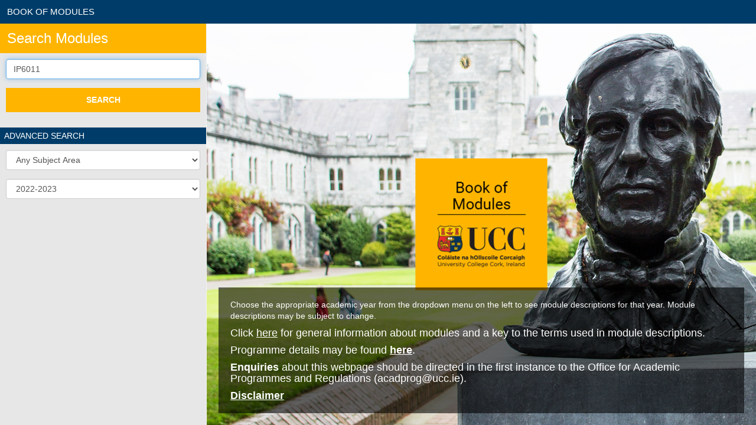

--- FILE ---
content_type: text/html; charset=UTF-8
request_url: https://ucc-ie-public.courseleaf.com/modules/?keyword=IP6011&srcdb=2022
body_size: 2308
content:
<!DOCTYPE html>
<html lang="en">
<head>
    <meta charset="utf-8">
    <meta name="viewport" content="width=device-width, initial-scale=1">
    <title></title>
    <style>
        body {
            font-family: "Arial";
        }
    </style>
    <script type="text/javascript">
    window.awsWafCookieDomainList = [];
    window.gokuProps = {
"key":"AQIDAHjcYu/GjX+QlghicBgQ/[base64]/N5BL8RkwstQ7hd/w==",
          "iv":"CgAHzh7t+gAABd/5",
          "context":"/kikLnb7LqJiECdnkrAL84nrC8kPVlB1mZZuvi3q+nB9PyGZrsUq8gg3cUiC4IXPYvAC7y+nLYkcwaKHDrzP2YGffDml9Zqfnr/NGLhZUN2Em8C+cmy2M6wZdgaWvvj7a7mDZYZXhyaWtDp0yadVFX08A129Kn1nuS344LFymTAc68y7LVKrPq3EQwcu5Fq05pKph0oViOMy4XJ4zkCdwP2e28NNcX2rHRZ+vuC83yx01JB3K8Uqmr/Ax3P8NxFhON7y8sXsnVEDtfxMeKjbPExEMKbGUaJwTcvK6jOKKVFCImr6ZWx2OA+hWdRA9Nqm+njz7jSQKGV6AS+WJnb9GVL7nV/AuEwl4DuP3t2x0dzm1rDH0FtS6Q7yA0nnF5dxw5I93K2aIBMCoyyD2IQXTRKtsSNP+a2P+pkdvhquEiaOQO1CgIPZ5mwE92ZGRACop8rfQm+3MiyX+YJ/LBxQB2ryxsEcOgfQhINgKSLQb3uzcLFUcH/napTSeeSDnZsL/nqQwGyFNurCA5djTYE0eGx7f13+PLt8YQGW48jio0UIkdXgUvwqGwy+ZSL7lViSc1b9WQbHb1u3Ck5SmvX01vrEcEk7Bm2TkHdxrF0rwzcs2UPu9lFBbLvFMOBYyuUM1z///FxSe1PRexHaE1SfGj1Y6sALyDzUyN5BXF1YG5KI1w/J1J/uSXg90yq8r3oCLPyJukHY7NOhLdmDb2t2sG5jVvEBL1TTIIt102L7CASOtcF93VX90Mf6WHITl8MTVOjBI0xVsYBmWJWK/c4FMIszGbdApnbdzaBC/w=="
};
    </script>
    <script src="https://3b07d6190caa.9f17ebd3.eu-west-1.token.awswaf.com/3b07d6190caa/80d047b2973c/3efc415bb377/challenge.js"></script>
</head>
<body>
    <div id="challenge-container"></div>
    <script type="text/javascript">
        AwsWafIntegration.saveReferrer();
        AwsWafIntegration.checkForceRefresh().then((forceRefresh) => {
            if (forceRefresh) {
                AwsWafIntegration.forceRefreshToken().then(() => {
                    window.location.reload(true);
                });
            } else {
                AwsWafIntegration.getToken().then(() => {
                    window.location.reload(true);
                });
            }
        });
    </script>
    <noscript>
        <h1>JavaScript is disabled</h1>
        In order to continue, we need to verify that you're not a robot.
        This requires JavaScript. Enable JavaScript and then reload the page.
    </noscript>
</body>
</html>

--- FILE ---
content_type: text/html; charset=UTF-8
request_url: https://ucc-ie-public.courseleaf.com/modules/?keyword=IP6011&srcdb=2022
body_size: 16116
content:
<!doctype html>
<html lang="en" dir="ltr">
	<head>
		<meta charset="utf-8">
		<meta name="description" content="Search Modules">
		<meta name="viewport" content="width=device-width, initial-scale=1.0"/>
		<title>Search Modules</title>
		<link rel="stylesheet" href="/js/lfjs.css">
		<link rel="stylesheet" href="/fonts/font-awesome/font-awesome.min.css">
		<link rel="stylesheet" href="fose.css?1769368683584">
		<link rel="shortcut icon" href="/favicon.ico" />
		<script>
			function isIOS() {
				return ['iPad Simulator', 'iPhone Simulator', 'iPod Simulator',	'iPad',	'iPhone', 'iPod'].includes(navigator.platform) || (navigator.userAgent.includes("Mac") && "ontouchend" in document)
			}

			if(isIOS()){
				const viewportmeta = document.querySelector('meta[name=viewport]');
				viewportmeta.setAttribute('content', "initial-scale=1.0, minimum-scale=1.0, maximum-scale=1.0");
			}
		</script>
		<script>
		var foseConfig = {
			countWaitlistAsUnavailable: false,
			apiURL: "api/?page=fose",
			context: "fose",
			canCreateCart: true,
			textAPIError: "Sorry, we were unable to process your request",
			textLoading: "Loading...",
			textSearching: "Searching...",
			textNotOffered: "This course is not currently being offered",
			textTooBroad: "Search too broad, please use the search fields to narrow your results",
			textCriteriaInvalid: "Search criteria has errors, please fix all errors to continue",
			textValueVaries: "Varies by section",
			textAmbiguousCartTerm: "To view your primary cart, please select a specific term first",
			textInvalidCartName: "Cart name is invalid.  It must not be empty and cannot contain pipe characters.",
			textCartIsReadOnly: "The specified cart is read-only and cannot be modified",
			textSectionInCart: "This section is in your cart",
			textConfirmClearCart: "Are you sure you want to clear the contents of this cart?",
			textUpdateCartFailed: "Your cart could not be updated, please try again.  Error:",
			textRegisteredSection: "You are registered for this section",
			textCourseTaken: "You have taken this course",
			textCourseTakenEquiv: "You have taken a course that is equivalent to this",
			textSectionCanceled: "Canceled section",
			textSectionFull: "This section is full",
			textNoResultsFound: "No Results Found",
			textCartContents: "Cart Contents",
			textSearchResults: "Search Results",
			textError: "Error",
			textCart: "Cart",
			textPlan: "Plan",
			textPlanSnapshot: "Snapshot",
			textPlanNoTermAssigned: null,
			textPlanCourseNotOffered: "Course Not Offered",
			textPlanOptionCleanedup: "Squash Old Terms",
			textCouldNotProcessRequest: "Sorry, something went wrong and we were unable to process your request.  Please try again.",
			textResetSearch: "Reset Search",
			textClearCart: "Clear Cart",
			textDeleteCart: "Delete Cart",
			textSearchCriteria: "Search Criteria",
			textShortTerm: "Term",
			textSectionNumber: "Section Number",
			textMeets: "Meets",
			textInstructor: "Instructor",
			textAddToCart: "ADD TO CART",
			textRemoveFromCart: "REMOVE FROM CART",
			textTermCalendar: "Term Calendar",
			textSelectedSection: "Selected Section",
			textShowAll: "SHOW ALL",
			textCourse: "Course",
			textCalendar: "Calendar",
			textInstructorStaff: "Staff",
			textInstructorTeam: "Team",
			textSectionOnWaitlist: "You are on the waitlist for this section",
			textSectionOnWaitlistPosition: "You are on the waitlist for this section in position:",
			textTerm: "Term",
			textManageCourse: "MANAGE COURSE",
			textProgramsCatalogLink: "the Catalog",
			textAdvisingPIN: "Advising PIN",
			textCartAddSuccess: "Added {{ section.code }}",
			textCartRemoveSuccess: "Removed {{ section.code }}",
			textCartAddError: "Error - Could not add {{ section.code }}",
			textCartRemoveError: "Error - Could not remove {{ section.code }}",
			notifyOnCartOperations: true,
			calendarGroups: "LEC,SEM,LAB",
			calendarColors: ["#c6dbef,#08519c","#c7e9c0,#006d2c","#fee6ce,#d94801","#d9d9d9,#252525"],
			calendarAssocSections: false,
			calendarAssocSectionsIcon: true,
			calendarAssocSectionsCrn: true,
			calendarAssocSectionsMp: true,
			calendarAssocSectionsInstr: true,
			calendarAssocUpdateOnClick: false,
			calendarTbaSections: true,
			calendarTbaSectionsIcon: true,
			calendarTbaSectionsTerm: false,
			calendarTbaSectionsSectionNo: true,
			calendarTbaSectionsSchd: true,
			calendarTbaSectionsInstr: true,
			calendarTbaUpdateOnClick: false,
			itemName: "module",
			itemsName: "modules",
			courseRegex: "[A-Z]{2}[A-Z0-9]{2}[d][A-Z0-9][A-Z]?",
			searchRegexes: {"regex":"[A-Z]{2}[A-Z0-9]{2}[d][A-Z0-9][A-Z]?","appearsIn":"keyword","mapsTo":"alias","regexFlags":""},
			haveCART: null,
			promotedScreens: {},
			collapse: {"groupByPrimary":"key","groupBySecondary":null,"keyField":"key","countFields":null,"rollupFields":null,"rollupSomeFields":null,"rollupEveryFields":null},
			sis: "banner",
			fuseURL: "api/?page=sisproxy",
			userRecordURL: null,
			codeMapping: {},
			srcDBs: [{"code":"2025","name":"2025-2026","short":"2025","contains":"","status":"cat-publish","flags":""},{"code":"2024","name":"2024-2025","short":"2024","contains":"","status":"cat-publish","flags":""},{"code":"2023","name":"2023-2024","short":"2023","contains":"","status":"cat-publish","flags":""},{"code":"2022","name":"2022-2023","short":"2022","contains":"","status":"cat-publish","flags":""}],
			haveSAM: null,
			authWindowFeatures: "height=600,width=800,left=100,top=100",
			authURL: null,
			textTermCalendarDisclaimer: "*Class breaks (including holidays) are not displayed. Consult the academic calendar for class breaks and individual class syllabi for exceptions to the published class meeting dates/times.",
			displayTermCal: false
		};
		</script>
	</head>
	<body class="user-anon screens--samenabled--off screens--isprod--on">
		<div id="modal" class="modal"><div id="modal__content" class="modal__content"></div></div>
		<header class="banner" role="banner">
			<h1 class="banner__title">BOOK OF MODULES</h1>
		</header>

		<main class="panels">
			<div class="panel panel--visible">
				<div class="panel__content" tabindex="0">
					<div class="panel__head">
						<h2>Search Modules</h2>
					</div>
					<div class="panel__body" data-search-data-provider="search-panel">
						<form id="search-form">
	<div id="crit-section-1464624409188" class="section"><div id="crit-content-1464624409188" class="section__content">
		<div class="form-group">
<label for="crit-keyword" class="sr-only">Keyword</label><input type="text" id="crit-keyword" class="form-control" placeholder="Keyword">
		</div>
		<div class="form-group">
<button class="btn btn--full" id="search-button" data-action="search" type="submit">SEARCH</button>

		</div>
	</div></div>
	<div id="crit-section-1464797400962" class="section"><h3 class="section__title">ADVANCED SEARCH</h3><div id="crit-content-1464797400962" class="section__content">
		<div class="form-group">
<label for="crit-subject_area_code" class="sr-only">Subject Area</label>
<select id="crit-subject_area_code" class="form-control seligo-desktop" data-type="single-column" data-seligo-label="Subject Area">
<option value="">Any Subject Area</option>
	<option value="AC">AC - Accounting</option>
	<option value="AD">AD - Adult and Continuing Education</option>
	<option value="AE">AE - Ecology</option>
	<option value="AG">AG - Agriculture</option>
	<option value="AH">AH - Arts and Humanities</option>
	<option value="AL">AL - Applied Linguistics</option>
	<option value="AM">AM - Applied Mathematics</option>
	<option value="AN">AN - Anatomy</option>
	<option value="AP">AP - Applied Psychology</option>
	<option value="AR">AR - Archaeology</option>
	<option value="AS">AS - Asian Studies</option>
	<option value="AT">AT - Architecture</option>
	<option value="AU">AU - Audiology</option>
	<option value="AY">AY - Anthropology</option>
	<option value="BC">BC - Biochemistry and Cell Biology</option>
	<option value="BD">BD - Béaloideas</option>
	<option value="BL">BL - Biology</option>
	<option value="BM">BM - Biomedical Sciences</option>
	<option value="BT">BT - Biotechnology</option>
	<option value="BU">BU - Business</option>
	<option value="CC">CC - Celtic Civilisation</option>
	<option value="CE">CE - Civil Engineering</option>
	<option value="CG">CG - Clinical Gerontology and Rehabilitation</option>
	<option value="CH">CH - Chinese Studies</option>
	<option value="CM">CM - Chemistry</option>
	<option value="CO">CO - Commerce Faculty</option>
	<option value="CP">CP - Clinical Science and Practice</option>
	<option value="CR">CR - Criminology</option>
	<option value="CS">CS - Computer Science</option>
	<option value="CT">CT - Clinical Therapies</option>
	<option value="CY">CY - Chemical Physics</option>
	<option value="DH">DH - Digital Arts and Humanities</option>
	<option value="DN">DN - Dental Nursing</option>
	<option value="DR">DR - Drama and Theatre Studies</option>
	<option value="DS">DS - Dental Surgery</option>
	<option value="DT">DT - Dietetics</option>
	<option value="EC">EC - Economics</option>
	<option value="ED">ED - Education</option>
	<option value="EE">EE - Electrical Engineering</option>
	<option value="EG">EG - General Engineering</option>
	<option value="EH">EH - Public Health</option>
	<option value="EN">EN - English</option>
	<option value="ER">ER - Earth Science</option>
	<option value="ES">ES - European Studies</option>
	<option value="EV">EV - Environmental Science and Environmental Studies</option>
	<option value="FC">FC - Food Chemistry</option>
	<option value="FE">FE - Food Business and Development</option>
	<option value="FI">FI - Finance</option>
	<option value="FL">FL - Folklore</option>
	<option value="FM">FM - Foundations in Medicine</option>
	<option value="FN">FN - Food Engineering</option>
	<option value="FR">FR - French</option>
	<option value="FS">FS - Food Science</option>
	<option value="FT">FT - Food Technology</option>
	<option value="FX">FX - Film Studies</option>
	<option value="GA">GA - Gaeilge/Irish</option>
	<option value="GE">GE - German</option>
	<option value="GG">GG - Geography</option>
	<option value="GK">GK - Greek</option>
	<option value="GL">GL - Geology</option>
	<option value="GM">GM - Graduate Entry Medicine</option>
	<option value="GN">GN - Genetics</option>
	<option value="GP">GP - General  Practice</option>
	<option value="GR">GR - Greek and Roman Civilisation</option>
	<option value="GS">GS - Geoscience</option>
	<option value="GV">GV - Government</option>
	<option value="HA">HA - History of Art</option>
	<option value="HC">HC - Health in the Community</option>
	<option value="HI">HI - History</option>
	<option value="HS">HS - Spanish</option>
	<option value="IM">IM - Executive Business</option>
	<option value="IP">IP - Palliative Care</option>
	<option value="IS">IS - Management Information Systems</option>
	<option value="IT">IT - Italian</option>
	<option value="LC">LC - Language Centre</option>
	<option value="LL">LL - Language and Literature</option>
	<option value="LT">LT - Latin</option>
	<option value="LW">LW - Law</option>
	<option value="MA">MA - Mathematics</option>
	<option value="MB">MB - Microbiology</option>
	<option value="MD">MD - Medicine</option>
	<option value="ME">ME - Mechanical Engineering</option>
	<option value="MF">MF - Financial Mathematics</option>
	<option value="MG">MG - Management and Marketing</option>
	<option value="MH">MH - Interdisciplinary Health Care</option>
	<option value="ML">ML - Molecular Biology</option>
	<option value="MS">MS - Mathematical Studies</option>
	<option value="MT">MT - Management Technology</option>
	<option value="MU">MU - Music</option>
	<option value="MX">MX - Medicine (Special Study Modules)</option>
	<option value="NE">NE - Energy Engineering</option>
	<option value="NT">NT - Nutrition</option>
	<option value="NU">NU - Nursing</option>
	<option value="OG">OG - Obstetrics and Gynaecology</option>
	<option value="OH">OH - Oral Health and Development</option>
	<option value="OS">OS - Occupational Science</option>
	<option value="OT">OT - Occupational Therapy</option>
	<option value="PA">PA - Policy Studies</option>
	<option value="PC">PC - Paediatrics and Child Health</option>
	<option value="PD">PD - Planning and Sustainable Development</option>
	<option value="PE">PE - Process Engineering</option>
	<option value="PF">PF - Pharmacy</option>
	<option value="PG">PG - Postgraduate Training</option>
	<option value="PH">PH - Philosophy</option>
	<option value="PL">PL - Physiology</option>
	<option value="PM">PM - Pathology</option>
	<option value="PO">PO - Politics</option>
	<option value="PP">PP - Physiotherapy</option>
	<option value="PS">PS - Plant Science</option>
	<option value="PT">PT - Pharmacology</option>
	<option value="PU">PU - Portuguese</option>
	<option value="PX">PX - Professional Development</option>
	<option value="PY">PY - Physics</option>
	<option value="RA">RA - Radiography</option>
	<option value="RD">RD - Restorative Dentistry</option>
	<option value="RG">RG - Religions and Global Diversity</option>
	<option value="SC">SC - Sociology</option>
	<option value="SE">SE - Engineering Science</option>
	<option value="SH">SH - Clinical and Translational Research</option>
	<option value="SL">SL - Speech and Language Therapy</option>
	<option value="SS">SS - Social Work, Social Policy, Youth and Community Work</option>
	<option value="ST">ST - Statistics</option>
	<option value="SX">SX - Sports and Exercise Medicine</option>
	<option value="SY">SY - Surgery</option>
	<option value="TL">TL - Teaching and Learning</option>
	<option value="UW">UW - University Wide</option>
	<option value="WL">WL - World Languages</option>
	<option value="WS">WS - Women's Studies</option>
	<option value="XX">XX - Systems Admin Testing</option>
	<option value="ZY">ZY - Zoology</option>
</select>

		</div>
		<div class="form-group">
<label for="crit-srcdb" class="sr-only">Academic Year</label>
<select id="crit-srcdb" class="form-control" data-type="single-column" required>
	<option value="2025">2025-2026</option>	<option value="2024">2024-2025</option>	<option value="2023">2023-2024</option>	<option value="2022">2022-2023</option></select>


		</div>
	</div></div>
						</form>
						<a href="#" id="deep-link-tag" data-group="" data-key="" data-srcdb="" data-action="result-detail" style="display: none;"></a>
					</div>
				</div>
			</div>
			<div class="empty-space">
				<div class="empty-space__content">
					<div class="glass">
						<div class="glass__content">
							<p style="”color:red'">Choose the appropriate academic year from the dropdown menu on the left to see module descriptions for that year. Module descriptions may be subject to change.</p>
							<h4>Click <a href="https://ucc-ie-public.courseleaf.com/general/infomodules/" target="_blank">here</a> for general information about modules and a key to the terms used in module descriptions.</h4>
							<h4>Programme details may be found <strong><a href="https://reg.ucc.ie/curriculum/calendar/live/" target="_blank">here</a></strong>.</h4>
							<h4><strong>Enquiries</strong> about this webpage should be directed in the first instance to the Office for Academic Programmes and Regulations (acadprog@ucc.ie).</h4>
							<h4><strong><a href="https://ucc-ie-public.courseleaf.com/general/disclaimer/" target="_blank">Disclaimer</a></strong></h4>
						</div>
					</div>
				</div>
				<div class="empty-space__version">
269..2
				</div>
			</div>
		</main>
		<div id="notifications"></div>

		<div id="sam-login" class="sam-login screen noscript" role="dialog">
			<div class="sam-login-header">
				SAM Login
			</div>

			<div class="sam-login-body">
				<div class="login-section message">
					<p>Area for a message of some kind</p>
				</div>

				<div class="login-section debug" id="debug-area"><p>Some Text</p></div>
			</div>
			<div class="buttons clearfix">
				<div class="cancel">
					<button class="btn-cancel inline-btn btn">Cancel</button>
					<button class="inline-btn btn-login btn">Login</button>
				</div>
			</div>
		</div>

		<script src="fose.js?1769368683584"></script>
		<script src="/js/lfjs.js"></script>

	</body>
</html>


--- FILE ---
content_type: text/css
request_url: https://ucc-ie-public.courseleaf.com/modules/fose.css?1769368683584
body_size: 102728
content:
/** DO NOT EDIT THIS FILE, IT WAS BUILT FROM SOURCE **/

@charset "UTF-8";
/*! normalize.css v3.0.3 | MIT License | github.com/necolas/normalize.css */
html {
  font-family: sans-serif;
  -ms-text-size-adjust: 100%;
  -webkit-text-size-adjust: 100%; }

body {
  margin: 0; }

article,
aside,
details,
figcaption,
figure,
footer,
header,
hgroup,
main,
menu,
nav,
section,
summary {
  display: block; }

audio,
canvas,
progress,
video {
  display: inline-block;
  vertical-align: baseline; }

audio:not([controls]) {
  display: none;
  height: 0; }

[hidden],
template {
  display: none; }

a {
  background-color: transparent; }

a:active,
a:hover {
  outline: 0; }

abbr[title] {
  border-bottom: 1px dotted; }

b,
strong {
  font-weight: bold; }

dfn {
  font-style: italic; }

h1 {
  font-size: 2em;
  margin: 0.67em 0; }

mark {
  background: #ff0;
  color: #000; }

small {
  font-size: 80%; }

sub,
sup {
  font-size: 75%;
  line-height: 0;
  position: relative;
  vertical-align: baseline; }

sup {
  top: -0.5em; }

sub {
  bottom: -0.25em; }

img {
  border: 0; }

svg:not(:root) {
  overflow: hidden; }

figure {
  margin: 1em 40px; }

hr {
  box-sizing: content-box;
  height: 0; }

pre {
  overflow: auto; }

code,
kbd,
pre,
samp {
  font-family: monospace, monospace;
  font-size: 1em; }

button,
input,
optgroup,
select,
textarea {
  color: inherit;
  font: inherit;
  margin: 0; }

button {
  overflow: visible; }

button,
select {
  text-transform: none; }

button,
html input[type="button"],
input[type="reset"],
input[type="submit"] {
  -webkit-appearance: button;
  cursor: pointer; }

button[disabled],
html input[disabled] {
  cursor: default; }

button::-moz-focus-inner,
input::-moz-focus-inner {
  border: 0;
  padding: 0; }

input {
  line-height: normal; }

input[type="checkbox"],
input[type="radio"] {
  box-sizing: border-box;
  padding: 0; }

input[type="number"]::-webkit-inner-spin-button,
input[type="number"]::-webkit-outer-spin-button {
  height: auto; }

input[type="search"] {
  -webkit-appearance: textfield;
  box-sizing: content-box; }

input[type="search"]::-webkit-search-cancel-button,
input[type="search"]::-webkit-search-decoration {
  -webkit-appearance: none; }

fieldset {
  border: 1px solid #c0c0c0;
  margin: 0 2px;
  padding: 0.35em 0.625em 0.75em; }

legend {
  border: 0;
  padding: 0; }

textarea {
  overflow: auto; }

optgroup {
  font-weight: bold; }

table {
  border-collapse: collapse;
  border-spacing: 0; }

td,
th {
  padding: 0; }

/*! Source: https://github.com/h5bp/html5-boilerplate/blob/master/src/css/main.css */
@media print {
  *,
  *:before,
  *:after {
    background: transparent !important;
    color: #000 !important;
    box-shadow: none !important;
    text-shadow: none !important; }
  a,
  a:visited {
    text-decoration: underline; }
  a[href]:after {
    content: " (" attr(href) ")"; }
  abbr[title]:after {
    content: " (" attr(title) ")"; }
  a[href^="#"]:after,
  a[href^="javascript:"]:after {
    content: ""; }
  pre,
  blockquote {
    border: 1px solid #999;
    page-break-inside: avoid; }
  thead {
    display: table-header-group; }
  tr,
  img {
    page-break-inside: avoid; }
  img {
    max-width: 100% !important; }
  p,
  h2,
  h3 {
    orphans: 3;
    widows: 3; }
  h2,
  h3 {
    page-break-after: avoid; }
  .navbar {
    display: none; }
  .btn > .caret,
  .dropup > .btn > .caret {
    border-top-color: #000 !important; }
  .label {
    border: 1px solid #000; }
  .table {
    border-collapse: collapse !important; }
    .table td,
    .table th {
      background-color: #fff !important; }
  .table-bordered th,
  .table-bordered td {
    border: 1px solid #ddd !important; } }

* {
  box-sizing: border-box; }

*:before,
*:after {
  box-sizing: border-box; }

html {
  font-size: 10px;
  -webkit-tap-highlight-color: transparent; }

body {
  font-family: "Helvetica Neue", Helvetica, Arial, sans-serif;
  font-size: 14px;
  line-height: 1.42857;
  color: #333333;
  background-color: #fff; }

input,
button,
select,
textarea {
  font-family: inherit;
  font-size: inherit;
  line-height: inherit; }

a {
  color: #337ab7;
  text-decoration: none; }
  a:hover, a:focus {
    color: #23527c;
    text-decoration: underline; }
  a:focus {
    outline: thin dotted;
    outline: 5px auto -webkit-focus-ring-color;
    outline-offset: -2px; }

figure {
  margin: 0; }

img {
  vertical-align: middle; }

.img-responsive {
  display: block;
  max-width: 100%;
  height: auto; }

.img-rounded {
  border-radius: 6px; }

.img-thumbnail {
  padding: 4px;
  line-height: 1.42857;
  background-color: #fff;
  border: 1px solid #ddd;
  border-radius: 4px;
  transition: all 0.2s ease-in-out;
  display: inline-block;
  max-width: 100%;
  height: auto; }

.img-circle {
  border-radius: 50%; }

hr {
  margin-top: 20px;
  margin-bottom: 20px;
  border: 0;
  border-top: 1px solid #eeeeee; }

.sr-only {
  position: absolute;
  width: 1px;
  height: 1px;
  margin: -1px;
  padding: 0;
  overflow: hidden;
  clip: rect(0, 0, 0, 0);
  border: 0; }

.sr-only-focusable:active, .sr-only-focusable:focus {
  position: static;
  width: auto;
  height: auto;
  margin: 0;
  overflow: visible;
  clip: auto; }

[role="button"] {
  cursor: pointer; }

h1, h2, h3, h4, h5, h6,
.h1, .h2, .h3, .h4, .h5, .h6 {
  font-family: inherit;
  font-weight: 500;
  line-height: 1.1;
  color: inherit; }
  h1 small,
  h1 .small, h2 small,
  h2 .small, h3 small,
  h3 .small, h4 small,
  h4 .small, h5 small,
  h5 .small, h6 small,
  h6 .small,
  .h1 small,
  .h1 .small, .h2 small,
  .h2 .small, .h3 small,
  .h3 .small, .h4 small,
  .h4 .small, .h5 small,
  .h5 .small, .h6 small,
  .h6 .small {
    font-weight: normal;
    line-height: 1;
    color: #777777; }

h1, .h1,
h2, .h2,
h3, .h3 {
  margin-top: 20px;
  margin-bottom: 10px; }
  h1 small,
  h1 .small, .h1 small,
  .h1 .small,
  h2 small,
  h2 .small, .h2 small,
  .h2 .small,
  h3 small,
  h3 .small, .h3 small,
  .h3 .small {
    font-size: 65%; }

h4, .h4,
h5, .h5,
h6, .h6 {
  margin-top: 10px;
  margin-bottom: 10px; }
  h4 small,
  h4 .small, .h4 small,
  .h4 .small,
  h5 small,
  h5 .small, .h5 small,
  .h5 .small,
  h6 small,
  h6 .small, .h6 small,
  .h6 .small {
    font-size: 75%; }

h1, .h1 {
  font-size: 36px; }

h2, .h2 {
  font-size: 30px; }

h3, .h3 {
  font-size: 24px; }

h4, .h4 {
  font-size: 18px; }

h5, .h5 {
  font-size: 14px; }

h6, .h6 {
  font-size: 12px; }

p {
  margin: 0 0 10px; }

.lead {
  margin-bottom: 20px;
  font-size: 16px;
  font-weight: 300;
  line-height: 1.4; }
  @media (min-width: 768px) {
    .lead {
      font-size: 21px; } }

small,
.small {
  font-size: 85%; }

mark,
.mark {
  background-color: #fcf8e3;
  padding: .2em; }

.text-left {
  text-align: left; }

.text-right {
  text-align: right; }

.text-center {
  text-align: center; }

.text-justify {
  text-align: justify; }

.text-nowrap {
  white-space: nowrap; }

.text-lowercase {
  text-transform: lowercase; }

.text-uppercase, .initialism {
  text-transform: uppercase; }

.text-capitalize {
  text-transform: capitalize; }

.text-muted {
  color: #777777; }

.text-primary {
  color: #337ab7; }

a.text-primary:hover,
a.text-primary:focus {
  color: #286090; }

.text-success {
  color: #3c763d; }

a.text-success:hover,
a.text-success:focus {
  color: #2b542c; }

.text-info {
  color: #31708f; }

a.text-info:hover,
a.text-info:focus {
  color: #245269; }

.text-warning {
  color: #8a6d3b; }

a.text-warning:hover,
a.text-warning:focus {
  color: #66512c; }

.text-danger {
  color: #a94442; }

a.text-danger:hover,
a.text-danger:focus {
  color: #843534; }

.bg-primary {
  color: #fff; }

.bg-primary {
  background-color: #337ab7; }

a.bg-primary:hover,
a.bg-primary:focus {
  background-color: #286090; }

.bg-success {
  background-color: #dff0d8; }

a.bg-success:hover,
a.bg-success:focus {
  background-color: #c1e2b3; }

.bg-info {
  background-color: #d9edf7; }

a.bg-info:hover,
a.bg-info:focus {
  background-color: #afd9ee; }

.bg-warning {
  background-color: #fcf8e3; }

a.bg-warning:hover,
a.bg-warning:focus {
  background-color: #f7ecb5; }

.bg-danger {
  background-color: #f2dede; }

a.bg-danger:hover,
a.bg-danger:focus {
  background-color: #e4b9b9; }

.page-header {
  padding-bottom: 9px;
  margin: 40px 0 20px;
  border-bottom: 1px solid #eeeeee; }

ul,
ol {
  margin-top: 0;
  margin-bottom: 10px; }
  ul ul,
  ul ol,
  ol ul,
  ol ol {
    margin-bottom: 0; }

.list-unstyled {
  padding-left: 0;
  list-style: none; }

.list-inline {
  padding-left: 0;
  list-style: none;
  margin-left: -5px; }
  .list-inline > li {
    display: inline-block;
    padding-left: 5px;
    padding-right: 5px; }

dl {
  margin-top: 0;
  margin-bottom: 20px; }

dt,
dd {
  line-height: 1.42857; }

dt {
  font-weight: bold; }

dd {
  margin-left: 0; }

.dl-horizontal dd:before, .dl-horizontal dd:after {
  content: " ";
  display: table; }

.dl-horizontal dd:after {
  clear: both; }

@media (min-width: 768px) {
  .dl-horizontal dt {
    float: left;
    width: 160px;
    clear: left;
    text-align: right;
    overflow: hidden;
    text-overflow: ellipsis;
    white-space: nowrap; }
  .dl-horizontal dd {
    margin-left: 180px; } }

abbr[title],
abbr[data-original-title] {
  cursor: help;
  border-bottom: 1px dotted #777777; }

.initialism {
  font-size: 90%; }

blockquote {
  padding: 10px 20px;
  margin: 0 0 20px;
  font-size: 17.5px;
  border-left: 5px solid #eeeeee; }
  blockquote p:last-child,
  blockquote ul:last-child,
  blockquote ol:last-child {
    margin-bottom: 0; }
  blockquote footer,
  blockquote small,
  blockquote .small {
    display: block;
    font-size: 80%;
    line-height: 1.42857;
    color: #777777; }
    blockquote footer:before,
    blockquote small:before,
    blockquote .small:before {
      content: '\2014 \00A0'; }

.blockquote-reverse,
blockquote.pull-right {
  padding-right: 15px;
  padding-left: 0;
  border-right: 5px solid #eeeeee;
  border-left: 0;
  text-align: right; }
  .blockquote-reverse footer:before,
  .blockquote-reverse small:before,
  .blockquote-reverse .small:before,
  blockquote.pull-right footer:before,
  blockquote.pull-right small:before,
  blockquote.pull-right .small:before {
    content: ''; }
  .blockquote-reverse footer:after,
  .blockquote-reverse small:after,
  .blockquote-reverse .small:after,
  blockquote.pull-right footer:after,
  blockquote.pull-right small:after,
  blockquote.pull-right .small:after {
    content: '\00A0 \2014'; }

address {
  margin-bottom: 20px;
  font-style: normal;
  line-height: 1.42857; }

fieldset {
  padding: 0;
  margin: 0;
  border: 0;
  min-width: 0; }

legend {
  display: block;
  width: 100%;
  padding: 0;
  margin-bottom: 20px;
  font-size: 21px;
  line-height: inherit;
  color: #333333;
  border: 0;
  border-bottom: 1px solid #e5e5e5; }

label {
  display: inline-block;
  max-width: 100%;
  margin-bottom: 5px;
  font-weight: bold; }

input[type="search"] {
  box-sizing: border-box; }

input[type="radio"],
input[type="checkbox"] {
  margin: 4px 0 0;
  margin-top: 1px \9;
  line-height: normal; }

input[type="file"] {
  display: block; }

input[type="range"] {
  display: block;
  width: 100%; }

select[multiple],
select[size] {
  height: auto; }

input[type="file"]:focus,
input[type="radio"]:focus,
input[type="checkbox"]:focus {
  outline: thin dotted;
  outline: 5px auto -webkit-focus-ring-color;
  outline-offset: -2px; }

output {
  display: block;
  padding-top: 7px;
  font-size: 14px;
  line-height: 1.42857;
  color: #555555; }

.form-control {
  display: block;
  width: 100%;
  height: 34px;
  padding: 6px 12px;
  font-size: 14px;
  line-height: 1.42857;
  color: #555555;
  background-color: #fff;
  background-image: none;
  border: 1px solid #ccc;
  border-radius: 4px;
  box-shadow: inset 0 1px 1px rgba(0, 0, 0, 0.075);
  transition: border-color ease-in-out 0.15s, box-shadow ease-in-out 0.15s; }
  .form-control:focus {
    border-color: #66afe9;
    outline: 0;
    box-shadow: inset 0 1px 1px rgba(0, 0, 0, 0.075), 0 0 8px rgba(102, 175, 233, 0.6); }
  .form-control::-moz-placeholder {
    color: #999;
    opacity: 1; }
  .form-control:-ms-input-placeholder {
    color: #999; }
  .form-control::-webkit-input-placeholder {
    color: #999; }
  .form-control::-ms-expand {
    border: 0;
    background-color: transparent; }
  .form-control[disabled], .form-control[readonly],
  fieldset[disabled] .form-control {
    background-color: #eeeeee;
    opacity: 1; }
  .form-control[disabled],
  fieldset[disabled] .form-control {
    cursor: not-allowed; }

textarea.form-control {
  height: auto; }

input[type="search"] {
  -webkit-appearance: none; }

@media screen and (-webkit-min-device-pixel-ratio: 0) {
  input[type="date"].form-control,
  input[type="time"].form-control,
  input[type="datetime-local"].form-control,
  input[type="month"].form-control {
    line-height: 34px; }
  input[type="date"].input-sm,
  .input-group-sm input[type="date"],
  input[type="time"].input-sm,
  .input-group-sm
  input[type="time"],
  input[type="datetime-local"].input-sm,
  .input-group-sm
  input[type="datetime-local"],
  input[type="month"].input-sm,
  .input-group-sm
  input[type="month"] {
    line-height: 30px; }
  input[type="date"].input-lg,
  .input-group-lg input[type="date"],
  input[type="time"].input-lg,
  .input-group-lg
  input[type="time"],
  input[type="datetime-local"].input-lg,
  .input-group-lg
  input[type="datetime-local"],
  input[type="month"].input-lg,
  .input-group-lg
  input[type="month"] {
    line-height: 46px; } }

.form-group {
  margin-bottom: 15px; }

.radio,
.checkbox {
  position: relative;
  display: block;
  margin-top: 10px;
  margin-bottom: 10px; }
  .radio label,
  .checkbox label {
    min-height: 20px;
    padding-left: 20px;
    margin-bottom: 0;
    font-weight: normal;
    cursor: pointer; }

.radio input[type="radio"],
.radio-inline input[type="radio"],
.checkbox input[type="checkbox"],
.checkbox-inline input[type="checkbox"] {
  position: absolute;
  margin-left: -20px;
  margin-top: 4px \9; }

.radio + .radio,
.checkbox + .checkbox {
  margin-top: -5px; }

.radio-inline,
.checkbox-inline {
  position: relative;
  display: inline-block;
  padding-left: 20px;
  margin-bottom: 0;
  vertical-align: middle;
  font-weight: normal;
  cursor: pointer; }

.radio-inline + .radio-inline,
.checkbox-inline + .checkbox-inline {
  margin-top: 0;
  margin-left: 10px; }

input[type="radio"][disabled], input[type="radio"].disabled,
fieldset[disabled] input[type="radio"],
input[type="checkbox"][disabled],
input[type="checkbox"].disabled,
fieldset[disabled]
input[type="checkbox"] {
  cursor: not-allowed; }

.radio-inline.disabled,
fieldset[disabled] .radio-inline,
.checkbox-inline.disabled,
fieldset[disabled]
.checkbox-inline {
  cursor: not-allowed; }

.radio.disabled label,
fieldset[disabled] .radio label,
.checkbox.disabled label,
fieldset[disabled]
.checkbox label {
  cursor: not-allowed; }

.form-control-static {
  padding-top: 7px;
  padding-bottom: 7px;
  margin-bottom: 0;
  min-height: 34px; }
  .form-control-static.input-lg, .form-control-static.input-sm {
    padding-left: 0;
    padding-right: 0; }

.input-sm {
  height: 30px;
  padding: 5px 10px;
  font-size: 12px;
  line-height: 1.5;
  border-radius: 3px; }

select.input-sm {
  height: 30px;
  line-height: 30px; }

textarea.input-sm,
select[multiple].input-sm {
  height: auto; }

.form-group-sm .form-control {
  height: 30px;
  padding: 5px 10px;
  font-size: 12px;
  line-height: 1.5;
  border-radius: 3px; }

.form-group-sm select.form-control {
  height: 30px;
  line-height: 30px; }

.form-group-sm textarea.form-control,
.form-group-sm select[multiple].form-control {
  height: auto; }

.form-group-sm .form-control-static {
  height: 30px;
  min-height: 32px;
  padding: 6px 10px;
  font-size: 12px;
  line-height: 1.5; }

.input-lg {
  height: 46px;
  padding: 10px 16px;
  font-size: 18px;
  line-height: 1.33333;
  border-radius: 6px; }

select.input-lg {
  height: 46px;
  line-height: 46px; }

textarea.input-lg,
select[multiple].input-lg {
  height: auto; }

.form-group-lg .form-control {
  height: 46px;
  padding: 10px 16px;
  font-size: 18px;
  line-height: 1.33333;
  border-radius: 6px; }

.form-group-lg select.form-control {
  height: 46px;
  line-height: 46px; }

.form-group-lg textarea.form-control,
.form-group-lg select[multiple].form-control {
  height: auto; }

.form-group-lg .form-control-static {
  height: 46px;
  min-height: 38px;
  padding: 11px 16px;
  font-size: 18px;
  line-height: 1.33333; }

.has-feedback {
  position: relative; }
  .has-feedback .form-control {
    padding-right: 42.5px; }

.form-control-feedback {
  position: absolute;
  top: 0;
  right: 0;
  z-index: 2;
  display: block;
  width: 34px;
  height: 34px;
  line-height: 34px;
  text-align: center;
  pointer-events: none; }

.input-lg + .form-control-feedback,
.input-group-lg + .form-control-feedback,
.form-group-lg .form-control + .form-control-feedback {
  width: 46px;
  height: 46px;
  line-height: 46px; }

.input-sm + .form-control-feedback,
.input-group-sm + .form-control-feedback,
.form-group-sm .form-control + .form-control-feedback {
  width: 30px;
  height: 30px;
  line-height: 30px; }

.has-success .help-block,
.has-success .control-label,
.has-success .radio,
.has-success .checkbox,
.has-success .radio-inline,
.has-success .checkbox-inline,
.has-success.radio label,
.has-success.checkbox label,
.has-success.radio-inline label,
.has-success.checkbox-inline label {
  color: #3c763d; }

.has-success .form-control {
  border-color: #3c763d;
  box-shadow: inset 0 1px 1px rgba(0, 0, 0, 0.075); }
  .has-success .form-control:focus {
    border-color: #2b542c;
    box-shadow: inset 0 1px 1px rgba(0, 0, 0, 0.075), 0 0 6px #67b168; }

.has-success .input-group-addon {
  color: #3c763d;
  border-color: #3c763d;
  background-color: #dff0d8; }

.has-success .form-control-feedback {
  color: #3c763d; }

.has-warning .help-block,
.has-warning .control-label,
.has-warning .radio,
.has-warning .checkbox,
.has-warning .radio-inline,
.has-warning .checkbox-inline,
.has-warning.radio label,
.has-warning.checkbox label,
.has-warning.radio-inline label,
.has-warning.checkbox-inline label {
  color: #8a6d3b; }

.has-warning .form-control {
  border-color: #8a6d3b;
  box-shadow: inset 0 1px 1px rgba(0, 0, 0, 0.075); }
  .has-warning .form-control:focus {
    border-color: #66512c;
    box-shadow: inset 0 1px 1px rgba(0, 0, 0, 0.075), 0 0 6px #c0a16b; }

.has-warning .input-group-addon {
  color: #8a6d3b;
  border-color: #8a6d3b;
  background-color: #fcf8e3; }

.has-warning .form-control-feedback {
  color: #8a6d3b; }

.has-error .help-block,
.has-error .control-label,
.has-error .radio,
.has-error .checkbox,
.has-error .radio-inline,
.has-error .checkbox-inline,
.has-error.radio label,
.has-error.checkbox label,
.has-error.radio-inline label,
.has-error.checkbox-inline label {
  color: #a94442; }

.has-error .form-control {
  border-color: #a94442;
  box-shadow: inset 0 1px 1px rgba(0, 0, 0, 0.075); }
  .has-error .form-control:focus {
    border-color: #843534;
    box-shadow: inset 0 1px 1px rgba(0, 0, 0, 0.075), 0 0 6px #ce8483; }

.has-error .input-group-addon {
  color: #a94442;
  border-color: #a94442;
  background-color: #f2dede; }

.has-error .form-control-feedback {
  color: #a94442; }

.has-feedback label ~ .form-control-feedback {
  top: 25px; }

.has-feedback label.sr-only ~ .form-control-feedback {
  top: 0; }

.help-block {
  display: block;
  margin-top: 5px;
  margin-bottom: 10px;
  color: #737373; }

@media (min-width: 768px) {
  .form-inline .form-group {
    display: inline-block;
    margin-bottom: 0;
    vertical-align: middle; }
  .form-inline .form-control {
    display: inline-block;
    width: auto;
    vertical-align: middle; }
  .form-inline .form-control-static {
    display: inline-block; }
  .form-inline .input-group {
    display: inline-table;
    vertical-align: middle; }
    .form-inline .input-group .input-group-addon,
    .form-inline .input-group .input-group-btn,
    .form-inline .input-group .form-control {
      width: auto; }
  .form-inline .input-group > .form-control {
    width: 100%; }
  .form-inline .control-label {
    margin-bottom: 0;
    vertical-align: middle; }
  .form-inline .radio,
  .form-inline .checkbox {
    display: inline-block;
    margin-top: 0;
    margin-bottom: 0;
    vertical-align: middle; }
    .form-inline .radio label,
    .form-inline .checkbox label {
      padding-left: 0; }
  .form-inline .radio input[type="radio"],
  .form-inline .checkbox input[type="checkbox"] {
    position: relative;
    margin-left: 0; }
  .form-inline .has-feedback .form-control-feedback {
    top: 0; } }

.form-horizontal .radio,
.form-horizontal .checkbox,
.form-horizontal .radio-inline,
.form-horizontal .checkbox-inline {
  margin-top: 0;
  margin-bottom: 0;
  padding-top: 7px; }

.form-horizontal .radio,
.form-horizontal .checkbox {
  min-height: 27px; }

.form-horizontal .form-group {
  margin-left: -15px;
  margin-right: -15px; }
  .form-horizontal .form-group:before, .form-horizontal .form-group:after {
    content: " ";
    display: table; }
  .form-horizontal .form-group:after {
    clear: both; }

@media (min-width: 768px) {
  .form-horizontal .control-label {
    text-align: right;
    margin-bottom: 0;
    padding-top: 7px; } }

.form-horizontal .has-feedback .form-control-feedback {
  right: 15px; }

@media (min-width: 768px) {
  .form-horizontal .form-group-lg .control-label {
    padding-top: 11px;
    font-size: 18px; } }

@media (min-width: 768px) {
  .form-horizontal .form-group-sm .control-label {
    padding-top: 6px;
    font-size: 12px; } }

.btn {
  display: inline-block;
  margin-bottom: 0;
  font-weight: normal;
  text-align: center;
  vertical-align: middle;
  -ms-touch-action: manipulation;
      touch-action: manipulation;
  cursor: pointer;
  background-image: none;
  border: 1px solid transparent;
  white-space: nowrap;
  padding: 6px 12px;
  font-size: 14px;
  line-height: 1.42857;
  border-radius: 4px;
  -webkit-user-select: none;
  -moz-user-select: none;
  -ms-user-select: none;
  user-select: none; }
  .btn:focus, .btn.focus, .btn:active:focus, .btn:active.focus, .btn.active:focus, .btn.active.focus {
    outline: thin dotted;
    outline: 5px auto -webkit-focus-ring-color;
    outline-offset: -2px; }
  .btn:hover, .btn:focus, .btn.focus {
    color: #333;
    text-decoration: none; }
  .btn:active, .btn.active {
    outline: 0;
    background-image: none;
    box-shadow: inset 0 3px 5px rgba(0, 0, 0, 0.125); }
  .btn.disabled, .btn[disabled],
  fieldset[disabled] .btn {
    cursor: not-allowed;
    opacity: 0.65;
    filter: alpha(opacity=65);
    box-shadow: none; }

a.btn.disabled,
fieldset[disabled] a.btn {
  pointer-events: none; }

.btn-default {
  color: #333;
  background-color: #fff;
  border-color: #ccc; }
  .btn-default:focus, .btn-default.focus {
    color: #333;
    background-color: #e6e6e6;
    border-color: #8c8c8c; }
  .btn-default:hover {
    color: #333;
    background-color: #e6e6e6;
    border-color: #adadad; }
  .btn-default:active, .btn-default.active,
  .open > .btn-default.dropdown-toggle {
    color: #333;
    background-color: #e6e6e6;
    border-color: #adadad; }
    .btn-default:active:hover, .btn-default:active:focus, .btn-default:active.focus, .btn-default.active:hover, .btn-default.active:focus, .btn-default.active.focus,
    .open > .btn-default.dropdown-toggle:hover,
    .open > .btn-default.dropdown-toggle:focus,
    .open > .btn-default.dropdown-toggle.focus {
      color: #333;
      background-color: #d4d4d4;
      border-color: #8c8c8c; }
  .btn-default:active, .btn-default.active,
  .open > .btn-default.dropdown-toggle {
    background-image: none; }
  .btn-default.disabled:hover, .btn-default.disabled:focus, .btn-default.disabled.focus, .btn-default[disabled]:hover, .btn-default[disabled]:focus, .btn-default[disabled].focus,
  fieldset[disabled] .btn-default:hover,
  fieldset[disabled] .btn-default:focus,
  fieldset[disabled] .btn-default.focus {
    background-color: #fff;
    border-color: #ccc; }
  .btn-default .badge {
    color: #fff;
    background-color: #333; }

.btn-primary {
  color: #fff;
  background-color: #337ab7;
  border-color: #2e6da4; }
  .btn-primary:focus, .btn-primary.focus {
    color: #fff;
    background-color: #286090;
    border-color: #122b40; }
  .btn-primary:hover {
    color: #fff;
    background-color: #286090;
    border-color: #204d74; }
  .btn-primary:active, .btn-primary.active,
  .open > .btn-primary.dropdown-toggle {
    color: #fff;
    background-color: #286090;
    border-color: #204d74; }
    .btn-primary:active:hover, .btn-primary:active:focus, .btn-primary:active.focus, .btn-primary.active:hover, .btn-primary.active:focus, .btn-primary.active.focus,
    .open > .btn-primary.dropdown-toggle:hover,
    .open > .btn-primary.dropdown-toggle:focus,
    .open > .btn-primary.dropdown-toggle.focus {
      color: #fff;
      background-color: #204d74;
      border-color: #122b40; }
  .btn-primary:active, .btn-primary.active,
  .open > .btn-primary.dropdown-toggle {
    background-image: none; }
  .btn-primary.disabled:hover, .btn-primary.disabled:focus, .btn-primary.disabled.focus, .btn-primary[disabled]:hover, .btn-primary[disabled]:focus, .btn-primary[disabled].focus,
  fieldset[disabled] .btn-primary:hover,
  fieldset[disabled] .btn-primary:focus,
  fieldset[disabled] .btn-primary.focus {
    background-color: #337ab7;
    border-color: #2e6da4; }
  .btn-primary .badge {
    color: #337ab7;
    background-color: #fff; }

.btn-success {
  color: #fff;
  background-color: #5cb85c;
  border-color: #4cae4c; }
  .btn-success:focus, .btn-success.focus {
    color: #fff;
    background-color: #449d44;
    border-color: #255625; }
  .btn-success:hover {
    color: #fff;
    background-color: #449d44;
    border-color: #398439; }
  .btn-success:active, .btn-success.active,
  .open > .btn-success.dropdown-toggle {
    color: #fff;
    background-color: #449d44;
    border-color: #398439; }
    .btn-success:active:hover, .btn-success:active:focus, .btn-success:active.focus, .btn-success.active:hover, .btn-success.active:focus, .btn-success.active.focus,
    .open > .btn-success.dropdown-toggle:hover,
    .open > .btn-success.dropdown-toggle:focus,
    .open > .btn-success.dropdown-toggle.focus {
      color: #fff;
      background-color: #398439;
      border-color: #255625; }
  .btn-success:active, .btn-success.active,
  .open > .btn-success.dropdown-toggle {
    background-image: none; }
  .btn-success.disabled:hover, .btn-success.disabled:focus, .btn-success.disabled.focus, .btn-success[disabled]:hover, .btn-success[disabled]:focus, .btn-success[disabled].focus,
  fieldset[disabled] .btn-success:hover,
  fieldset[disabled] .btn-success:focus,
  fieldset[disabled] .btn-success.focus {
    background-color: #5cb85c;
    border-color: #4cae4c; }
  .btn-success .badge {
    color: #5cb85c;
    background-color: #fff; }

.btn-info {
  color: #fff;
  background-color: #5bc0de;
  border-color: #46b8da; }
  .btn-info:focus, .btn-info.focus {
    color: #fff;
    background-color: #31b0d5;
    border-color: #1b6d85; }
  .btn-info:hover {
    color: #fff;
    background-color: #31b0d5;
    border-color: #269abc; }
  .btn-info:active, .btn-info.active,
  .open > .btn-info.dropdown-toggle {
    color: #fff;
    background-color: #31b0d5;
    border-color: #269abc; }
    .btn-info:active:hover, .btn-info:active:focus, .btn-info:active.focus, .btn-info.active:hover, .btn-info.active:focus, .btn-info.active.focus,
    .open > .btn-info.dropdown-toggle:hover,
    .open > .btn-info.dropdown-toggle:focus,
    .open > .btn-info.dropdown-toggle.focus {
      color: #fff;
      background-color: #269abc;
      border-color: #1b6d85; }
  .btn-info:active, .btn-info.active,
  .open > .btn-info.dropdown-toggle {
    background-image: none; }
  .btn-info.disabled:hover, .btn-info.disabled:focus, .btn-info.disabled.focus, .btn-info[disabled]:hover, .btn-info[disabled]:focus, .btn-info[disabled].focus,
  fieldset[disabled] .btn-info:hover,
  fieldset[disabled] .btn-info:focus,
  fieldset[disabled] .btn-info.focus {
    background-color: #5bc0de;
    border-color: #46b8da; }
  .btn-info .badge {
    color: #5bc0de;
    background-color: #fff; }

.btn-warning {
  color: #fff;
  background-color: #f0ad4e;
  border-color: #eea236; }
  .btn-warning:focus, .btn-warning.focus {
    color: #fff;
    background-color: #ec971f;
    border-color: #985f0d; }
  .btn-warning:hover {
    color: #fff;
    background-color: #ec971f;
    border-color: #d58512; }
  .btn-warning:active, .btn-warning.active,
  .open > .btn-warning.dropdown-toggle {
    color: #fff;
    background-color: #ec971f;
    border-color: #d58512; }
    .btn-warning:active:hover, .btn-warning:active:focus, .btn-warning:active.focus, .btn-warning.active:hover, .btn-warning.active:focus, .btn-warning.active.focus,
    .open > .btn-warning.dropdown-toggle:hover,
    .open > .btn-warning.dropdown-toggle:focus,
    .open > .btn-warning.dropdown-toggle.focus {
      color: #fff;
      background-color: #d58512;
      border-color: #985f0d; }
  .btn-warning:active, .btn-warning.active,
  .open > .btn-warning.dropdown-toggle {
    background-image: none; }
  .btn-warning.disabled:hover, .btn-warning.disabled:focus, .btn-warning.disabled.focus, .btn-warning[disabled]:hover, .btn-warning[disabled]:focus, .btn-warning[disabled].focus,
  fieldset[disabled] .btn-warning:hover,
  fieldset[disabled] .btn-warning:focus,
  fieldset[disabled] .btn-warning.focus {
    background-color: #f0ad4e;
    border-color: #eea236; }
  .btn-warning .badge {
    color: #f0ad4e;
    background-color: #fff; }

.btn-danger {
  color: #fff;
  background-color: #d9534f;
  border-color: #d43f3a; }
  .btn-danger:focus, .btn-danger.focus {
    color: #fff;
    background-color: #c9302c;
    border-color: #761c19; }
  .btn-danger:hover {
    color: #fff;
    background-color: #c9302c;
    border-color: #ac2925; }
  .btn-danger:active, .btn-danger.active,
  .open > .btn-danger.dropdown-toggle {
    color: #fff;
    background-color: #c9302c;
    border-color: #ac2925; }
    .btn-danger:active:hover, .btn-danger:active:focus, .btn-danger:active.focus, .btn-danger.active:hover, .btn-danger.active:focus, .btn-danger.active.focus,
    .open > .btn-danger.dropdown-toggle:hover,
    .open > .btn-danger.dropdown-toggle:focus,
    .open > .btn-danger.dropdown-toggle.focus {
      color: #fff;
      background-color: #ac2925;
      border-color: #761c19; }
  .btn-danger:active, .btn-danger.active,
  .open > .btn-danger.dropdown-toggle {
    background-image: none; }
  .btn-danger.disabled:hover, .btn-danger.disabled:focus, .btn-danger.disabled.focus, .btn-danger[disabled]:hover, .btn-danger[disabled]:focus, .btn-danger[disabled].focus,
  fieldset[disabled] .btn-danger:hover,
  fieldset[disabled] .btn-danger:focus,
  fieldset[disabled] .btn-danger.focus {
    background-color: #d9534f;
    border-color: #d43f3a; }
  .btn-danger .badge {
    color: #d9534f;
    background-color: #fff; }

.btn-link {
  color: #337ab7;
  font-weight: normal;
  border-radius: 0; }
  .btn-link, .btn-link:active, .btn-link.active, .btn-link[disabled],
  fieldset[disabled] .btn-link {
    background-color: transparent;
    box-shadow: none; }
  .btn-link, .btn-link:hover, .btn-link:focus, .btn-link:active {
    border-color: transparent; }
  .btn-link:hover, .btn-link:focus {
    color: #23527c;
    text-decoration: underline;
    background-color: transparent; }
  .btn-link[disabled]:hover, .btn-link[disabled]:focus,
  fieldset[disabled] .btn-link:hover,
  fieldset[disabled] .btn-link:focus {
    color: #777777;
    text-decoration: none; }

.btn-lg {
  padding: 10px 16px;
  font-size: 18px;
  line-height: 1.33333;
  border-radius: 6px; }

.btn-sm {
  padding: 5px 10px;
  font-size: 12px;
  line-height: 1.5;
  border-radius: 3px; }

.btn-xs {
  padding: 1px 5px;
  font-size: 12px;
  line-height: 1.5;
  border-radius: 3px; }

.btn-block {
  display: block;
  width: 100%; }

.btn-block + .btn-block {
  margin-top: 5px; }

input[type="submit"].btn-block,
input[type="reset"].btn-block,
input[type="button"].btn-block {
  width: 100%; }

.form-group {
  margin-bottom: 0; }

.form-group > *:last-child {
  margin-bottom: 15px; }

.seligo-container {
  display: inline-block;
  position: relative; }

.seligo-cover {
  position: absolute; }

.seligo-cover[tabindex] {
  cursor: pointer; }

.seligo-drop {
  background-color: #fff;
  border: 1px solid #c0c0c0;
  border-radius: 3px;
  box-shadow: 0 0 6px rgba(0, 0, 0, 0.2);
  -moz-box-shadow: 0 0 6px rgba(0, 0, 0, 0.2);
  -ms-box-shadow: 0 0 6px rgba(0, 0, 0, 0.2);
  -webkit-box-shadow: 0 0 6px rgba(0, 0, 0, 0.2);
  box-sizing: border-box;
  -moz-box-sizing: border-box;
  -ms-box-sizing: border-box;
  -webkit-box-sizing: border-box;
  display: none;
  font-family: Arial, Helvetica, sans-serif;
  font-size: 10pt;
  padding: 5px;
  position: absolute;
  -moz-user-select: none;
  -webkit-user-select: none;
  -ms-user-select: none;
  z-index: 9999; }

.seligo-current {
  padding-right: 18px; }

input.seligo-search {
  border: 1px solid #aaa;
  border-radius: 3px;
  box-shadow: inset 0 1px 1px #eee;
  box-sizing: border-box;
  -moz-box-sizing: border-box;
  -ms-box-sizing: border-box;
  -webkit-box-sizing: border-box;
  display: inline-block;
  font-family: Arial, Helvetica, sans-serif;
  font-size: 10pt;
  height: auto;
  line-height: normal;
  margin: 6px 0;
  padding: 4px;
  width: 100%; }

.seligo-options {
  border-bottom: 1px solid #dfdfdf;
  border-top: 1px solid #dfdfdf;
  box-sizing: border-box;
  -moz-box-sizing: border-box;
  -ms-box-sizing: border-box;
  -webkit-box-sizing: border-box;
  max-height: 200px;
  overflow-y: auto;
  overflow-x: hidden;
  position: relative; }

.seligo-options:empty:before {
  background-color: #f1f1f1;
  color: #666;
  content: 'Nothing found';
  display: block;
  padding: 2px 0;
  text-align: center; }

.seligo-options > div {
  cursor: pointer;
  padding: 3px 6px;
  white-space: nowrap; }

.seligo-options > div.selected {
  background-color: #3875d7;
  background-image: linear-gradient(#3875d7 20%, #2a62bc 90%);
  color: #fff; }

.seligo-remove {
  background: url([data-uri]);
  background-size: 15px 15px;
  cursor: pointer;
  display: none;
  height: 15px;
  position: absolute;
  right: 4px;
  width: 15px; }

.seligo-drop[data-mode="xhr"] .seligo-remove {
  display: block; }

.seligo-drop[data-mode="xhr"][data-current=""] .seligo-remove {
  display: none; }

.seligo-xhr-search:hover {
  text-decoration: none; }

.seligo-drop[data-mode="xhr"] input.seligo-search {
  background: url([data-uri]);
  background-position: calc(100% - 4px) 50%;
  background-repeat: no-repeat;
  background-size: 18px 18px; }

.seligo-drop[data-mode="xhr"][data-loading="1"] input.seligo-search {
  background: url([data-uri]);
  background-position: calc(100% - 4px) 50%;
  background-repeat: no-repeat;
  background-size: 18px 18px; }

.seligo-drop[data-mode="xhr"] .seligo-options:empty:before {
  content: 'No results'; }

html,
body {
  height: 100%;
  margin: 0;
  font-family: -apple-system, BlinkMacSystemFont, "Segoe UI", "Roboto", "Oxygen", "Ubuntu", "Cantarell", "Fira Sans", "Droid Sans", "Helvetica Neue", sans-serif;
  font-size: 14px;
  overflow: hidden;
  padding: 0; }

body {
  display: -ms-flexbox;
  display: flex;
  -ms-flex-direction: column;
      flex-direction: column;
  -webkit-font-smoothing: subpixel-antialiased; }

a:active,
a:focus {
  text-decoration: none; }

.user-authed .anon-only,
.user-anon .authed-only {
  display: none; }

.seligo-container {
  width: 100%; }

@media (max-width: 853px) {
  .hide-mobile {
    display: none; } }

.flex--grow {
  -ms-flex-positive: 1;
      flex-grow: 1; }

.flex--no-shrink {
  -ms-flex-negative: 0;
      flex-shrink: 0; }

.link-list {
  list-style: none;
  margin: 0;
  padding: 0; }
  .link-list li {
    margin: 8px 0; }

#search-button-sticky-container {
  background-color: #E7E7E7;
  display: none;
  padding: 10px;
  position: fixed;
  top: 50px;
  z-index: 2; }

.truncate {
  overflow: hidden;
  text-overflow: ellipsis;
  white-space: nowrap; }

.toolbar button {
  text-transform: inherit;
  font-weight: inherit;
  border-radius: 0;
  background: none;
  cursor: pointer;
  border: none;
  padding: 0; }

.toolbar #pw_toolbar_toggle {
  padding-left: 0; }

.toolbar #pw_close_alt {
  padding-left: 10px; }

.help-icon-container {
  display: -ms-flexbox;
  display: flex;
  -ms-flex-align: baseline;
      align-items: baseline; }

.help-icon-container > input,
.help-icon-container > select {
  -ms-flex-positive: 1;
      flex-grow: 1; }

.help-icon {
  font-size: 1.5em;
  margin-left: 10px; }

ul.no-bullets {
  list-style-type: none; }

.text--tiny {
  font-size: 0.3rem; }

.text--smaller {
  font-size: 0.6rem; }

.text--small {
  font-size: 0.8rem; }

.text--big {
  font-size: 1.2rem; }

.text--bigger {
  font-size: 1.4rem; }

.text--huge {
  font-size: 1.7rem; }

.text--light {
  font-weight: 300; }

.text--semibold {
  font-weight: 500; }

.text--bold {
  font-weight: bold; }

.text--right {
  text-align: right; }

.text--one-line {
  overflow: hidden;
  text-overflow: ellipsis;
  white-space: nowrap; }

.cols {
  display: -ms-flexbox;
  display: flex;
  padding: 8px; }

.col-1 {
  -ms-flex-preferred-size: 9.09091%;
      flex-basis: 9.09091%; }

.col-2 {
  -ms-flex-preferred-size: 18.18182%;
      flex-basis: 18.18182%; }

.col-3 {
  -ms-flex-preferred-size: 27.27273%;
      flex-basis: 27.27273%; }

.col-4 {
  -ms-flex-preferred-size: 36.36364%;
      flex-basis: 36.36364%; }

.col-5 {
  -ms-flex-preferred-size: 45.45455%;
      flex-basis: 45.45455%; }

.col-6 {
  -ms-flex-preferred-size: 54.54545%;
      flex-basis: 54.54545%; }

.col-7 {
  -ms-flex-preferred-size: 63.63636%;
      flex-basis: 63.63636%; }

.col-8 {
  -ms-flex-preferred-size: 72.72727%;
      flex-basis: 72.72727%; }

.col-9 {
  -ms-flex-preferred-size: 81.81818%;
      flex-basis: 81.81818%; }

.col-10 {
  -ms-flex-preferred-size: 90.90909%;
      flex-basis: 90.90909%; }

.col-11 {
  -ms-flex-preferred-size: 100%;
      flex-basis: 100%; }

@media (max-width: 853px) {
  .cols {
    -ms-flex-wrap: wrap;
        flex-wrap: wrap; }
    .cols .margin--tiny,
    .cols .margin--smaller,
    .cols .margin--small,
    .cols .margin--default,
    .cols .margin--big,
    .cols .margin--bigger,
    .cols .margin--huge {
      margin-left: 0;
      margin-right: 0; }
  .col-1,
  .col-2,
  .col-3,
  .col-4,
  .col-5,
  .col-6,
  .col-7,
  .col-8,
  .col-9,
  .col-10,
  .col-11 {
    -ms-flex-preferred-size: 100%;
        flex-basis: 100%; } }

.pad--tiny,
.pad--tblr-tiny {
  padding: 2px 4px; }

.pad--tlr-tiny {
  padding: 2px 4px 0 4px; }

.pad--blr-tiny {
  padding: 0 4px 2px 4px; }

.pad--tb-tiny {
  padding: 2px 0; }

.pad--lr-tiny {
  padding: 0 4px; }

.pad--t-tiny {
  padding: 2px 0 0 0; }

.pad--b-tiny {
  padding: 0 0 2px 0; }

.pad--tiny:empty,
.pad--tblr-tiny:empty,
.pad--tlr-tiny:empty,
.pad--blr-tiny:empty,
.pad--tb-tiny:empty,
.pad--lr-tiny:empty,
.pad--t-tiny:empty,
.pad--b-tiny:empty {
  padding: 0; }

.pad--smaller,
.pad--tblr-smaller {
  padding: 4px 6px; }

.pad--tlr-smaller {
  padding: 4px 6px 0 6px; }

.pad--blr-smaller {
  padding: 0 6px 4px 6px; }

.pad--tb-smaller {
  padding: 4px 0; }

.pad--lr-smaller {
  padding: 0 6px; }

.pad--t-smaller {
  padding: 4px 0 0 0; }

.pad--b-smaller {
  padding: 0 0 4px 0; }

.pad--smaller:empty,
.pad--tblr-smaller:empty,
.pad--tlr-smaller:empty,
.pad--blr-smaller:empty,
.pad--tb-smaller:empty,
.pad--lr-smaller:empty,
.pad--t-smaller:empty,
.pad--b-smaller:empty {
  padding: 0; }

.pad--small,
.pad--tblr-small {
  padding: 6px 8px; }

.pad--tlr-small {
  padding: 6px 8px 0 8px; }

.pad--blr-small {
  padding: 0 8px 6px 8px; }

.pad--tb-small {
  padding: 6px 0; }

.pad--lr-small {
  padding: 0 8px; }

.pad--t-small {
  padding: 6px 0 0 0; }

.pad--b-small {
  padding: 0 0 6px 0; }

.pad--small:empty,
.pad--tblr-small:empty,
.pad--tlr-small:empty,
.pad--blr-small:empty,
.pad--tb-small:empty,
.pad--lr-small:empty,
.pad--t-small:empty,
.pad--b-small:empty {
  padding: 0; }

.pad--default,
.pad--tblr-default {
  padding: 8px 10px; }

.pad--tlr-default {
  padding: 8px 10px 0 10px; }

.pad--blr-default {
  padding: 0 10px 8px 10px; }

.pad--tb-default {
  padding: 8px 0; }

.pad--lr-default {
  padding: 0 10px; }

.pad--t-default {
  padding: 8px 0 0 0; }

.pad--b-default {
  padding: 0 0 8px 0; }

.pad--default:empty,
.pad--tblr-default:empty,
.pad--tlr-default:empty,
.pad--blr-default:empty,
.pad--tb-default:empty,
.pad--lr-default:empty,
.pad--t-default:empty,
.pad--b-default:empty {
  padding: 0; }

.pad--big,
.pad--tblr-big {
  padding: 10px 12px; }

.pad--tlr-big {
  padding: 10px 12px 0 12px; }

.pad--blr-big {
  padding: 0 12px 10px 12px; }

.pad--tb-big {
  padding: 10px 0; }

.pad--lr-big {
  padding: 0 12px; }

.pad--t-big {
  padding: 10px 0 0 0; }

.pad--b-big {
  padding: 0 0 10px 0; }

.pad--big:empty,
.pad--tblr-big:empty,
.pad--tlr-big:empty,
.pad--blr-big:empty,
.pad--tb-big:empty,
.pad--lr-big:empty,
.pad--t-big:empty,
.pad--b-big:empty {
  padding: 0; }

.pad--bigger,
.pad--tblr-bigger {
  padding: 12px 14px; }

.pad--tlr-bigger {
  padding: 12px 14px 0 14px; }

.pad--blr-bigger {
  padding: 0 14px 12px 14px; }

.pad--tb-bigger {
  padding: 12px 0; }

.pad--lr-bigger {
  padding: 0 14px; }

.pad--t-bigger {
  padding: 12px 0 0 0; }

.pad--b-bigger {
  padding: 0 0 12px 0; }

.pad--bigger:empty,
.pad--tblr-bigger:empty,
.pad--tlr-bigger:empty,
.pad--blr-bigger:empty,
.pad--tb-bigger:empty,
.pad--lr-bigger:empty,
.pad--t-bigger:empty,
.pad--b-bigger:empty {
  padding: 0; }

.pad--huge,
.pad--tblr-huge {
  padding: 14px 16px; }

.pad--tlr-huge {
  padding: 14px 16px 0 16px; }

.pad--blr-huge {
  padding: 0 16px 14px 16px; }

.pad--tb-huge {
  padding: 14px 0; }

.pad--lr-huge {
  padding: 0 16px; }

.pad--t-huge {
  padding: 14px 0 0 0; }

.pad--b-huge {
  padding: 0 0 14px 0; }

.pad--huge:empty,
.pad--tblr-huge:empty,
.pad--tlr-huge:empty,
.pad--blr-huge:empty,
.pad--tb-huge:empty,
.pad--lr-huge:empty,
.pad--t-huge:empty,
.pad--b-huge:empty {
  padding: 0; }

.margin--tiny {
  margin: 2px 4px; }

.margin--smaller {
  margin: 4px 6px; }

.margin--small {
  margin: 6px 8px; }

.margin--default {
  margin: 8px 10px; }

.margin--big {
  margin: 10px 12px; }

.margin--bigger {
  margin: 12px 14px; }

.margin--huge {
  margin: 14px 16px; }

.margin--none {
  margin: 0; }

svg.icon {
  pointer-events: none; }

svg path {
  fill: inherit; }

#icons {
  display: none; }

.banner {
  background-color: #111;
  color: #FFF;
  display: -ms-flexbox;
  display: flex;
  -ms-flex-negative: 0;
      flex-shrink: 0; }

.banner a {
  color: #FFF; }

.banner a:hover {
  color: #E7E7E7;
  text-decoration: none; }

.banner__title {
  -ms-flex-positive: 1;
      flex-grow: 1;
  font-size: 1.1rem;
  font-weight: 500;
  margin: 0;
  padding: 12px; }

.banner__auth {
  -ms-flex-item-align: center;
      -ms-grid-row-align: center;
      align-self: center;
  font-size: 0.95rem;
  margin-right: 12px; }
  .banner__auth .fa {
    font-size: 16px;
    margin-right: 2px; }
  .banner__auth .user-name {
    font-weight: bold; }

.banner__icons {
  -ms-flex-item-align: center;
      -ms-grid-row-align: center;
      align-self: center; }
  .banner__icons .header-icon {
    margin: 0 5px;
    font-size: 16px; }
  .banner__icons + .banner__auth {
    border-left: 1px solid rgba(255, 255, 255, 0.5);
    padding-left: 15px;
    margin-left: 10px; }

.menu-burger {
  color: #FFF;
  float: left;
  height: 100%;
  margin-left: 10px;
  padding: 10px 15px 11px;
  position: relative;
  z-index: 2999; }
  .menu-burger.open {
    color: #FFF;
    background-color: #000; }

.menu-flyout {
  position: absolute;
  box-sizing: border-box;
  top: 40px;
  left: 0;
  width: 380px;
  z-index: 9999;
  padding: 0 15px;
  background-color: #000;
  color: #FFF;
  font-size: 1rem;
  max-height: 0px;
  overflow: hidden;
  transition: max-height 0.3s; }
  .menu-flyout ul {
    list-style-type: none;
    margin: 15px 0;
    padding: 0; }
  .menu-flyout a {
    display: block;
    padding: 10px 20px;
    color: #FFF; }
    .menu-flyout a:hover {
      background-color: rgba(255, 255, 255, 0.1);
      color: #FFF;
      text-decoration: none; }
  .menu-flyout a .fa {
    margin-right: 10px;
    margin-top: -1px; }
  .menu-flyout.open {
    max-height: 200px; }
  @media (max-width: 420px) {
    .menu-flyout .menu-flyout {
      width: 100%; } }

.btn {
  background-color: #666;
  border-radius: 0;
  color: #FFF;
  font-weight: bold;
  padding: 10px 20px;
  position: relative;
  text-transform: uppercase; }

.btn + .btn {
  margin-left: 15px; }

.btn:active,
.btn:focus,
.btn:hover {
  color: #FFF;
  background-color: #444; }

.btn--full {
  width: 100%; }

.btn__badge {
  background-color: #cc0000;
  color: #fff;
  position: absolute;
  right: 0;
  padding: 2px 4px;
  border-radius: 3px;
  bottom: -5px;
  width: -webkit-max-content;
  width: -moz-max-content;
  width: max-content;
  min-width: 1.6rem;
  text-align: center;
  font-size: .8rem; }

.btn .btn__badge {
  right: -5px;
  bottom: unset;
  top: -10px; }

@media (max-width: 853px) {
  .section__content .btn {
    display: block;
    width: 100%;
    margin: 8px 0; } }

.btn--badged {
  position: relative; }

.button__action-items {
  position: absolute;
  top: -10px;
  right: -10px;
  width: 36px; }

.btn--approve {
  background-color: green !important; }
  .btn--approve:hover {
    background-color: #006700 !important; }

.btn--icon-left,
.btn--icon-right {
  font-size: 12px;
  padding: 10px 14px; }
  .btn--icon-left .fa,
  .btn--icon-right .fa {
    font-size: 13px; }

.btn--icon-left .fa {
  margin-right: 8px; }

.btn--icon-right .fa {
  margin-left: 8px; }

.button-grid {
  display: -webkit-flex;
  -webkit-flex-wrap: wrap;
  display: -ms-flexbox;
  display: flex;
  -ms-flex-wrap: wrap;
      flex-wrap: wrap;
  margin-bottom: 10px; }
  .button-grid .suggested-link {
    background-color: #E7E7E7;
    color: #111;
    margin: 1%;
    padding: 20px;
    width: 48%; }
    .button-grid .suggested-link:hover, .button-grid .suggested-link:focus, .button-grid .suggested-link:active {
      background-color: #444;
      color: #f4f4f4;
      text-decoration: none; }
    .button-grid .suggested-link .suggested-code,
    .button-grid .suggested-link .suggested-title {
      display: block; }
    .button-grid .suggested-link .suggested-code {
      font-size: 18px;
      font-weight: 500;
      line-height: 1em; }
    .button-grid .suggested-link .suggested-title {
      font-size: 0.9rem;
      font-weight: normal; }

.button-bar {
  display: -ms-flexbox;
  display: flex; }
  @media (max-width: 853px) {
    .button-bar {
      -ms-flex-direction: column;
          flex-direction: column; } }
  .button-bar button {
    margin: 0 8px; }
    @media (max-width: 853px) {
      .button-bar button {
        display: block;
        width: 100%;
        margin: 4px 0; } }
  .button-bar button:last-child {
    margin-right: 0; }
    @media (max-width: 853px) {
      .button-bar button:last-child {
        margin: 8px 0; } }
  .button-bar--right-align {
    -ms-flex-pack: end;
        justify-content: flex-end; }
  .button-bar--centered {
    -ms-flex-pack: center;
        justify-content: center; }

.button-stack {
  display: -ms-flexbox;
  display: flex;
  -ms-flex-wrap: wrap;
      flex-wrap: wrap; }
  .button-stack .btn {
    margin: 8px 0px;
    width: 100%; }
  .button-stack .btn + .btn {
    margin-left: 0; }

.panels {
  -ms-flex-positive: 1;
      flex-grow: 1;
  position: relative;
  transition: transform 300ms ease; }
  @media (max-width: 853px) {
    .panels {
      transform: translateX(0) !important; } }

.course-section {
  border-bottom: 1px solid #E7E7E7;
  color: #111;
  display: -ms-flexbox;
  display: flex;
  font-size: 90%;
  padding: 8px; }
  @media (max-width: 853px) {
    .course-section {
      padding: 14px 4px 14px 14px; } }
  .course-section:hover {
    background-color: #f4f4f4; }
  .course-section:last-child {
    border-bottom-color: transparent; }
  .course-section.viewing {
    background-color: #a6a6a6;
    pointer-events: none; }
  .course-section .tba-course-code,
  .course-section .tba-term,
  .course-section .tba-section-no {
    -ms-flex-negative: 0;
        flex-shrink: 0;
    padding-right: 12px; }
  .course-section .tba-course-code {
    width: 85px; }
  .course-section .tba-term {
    width: 50px; }
  .course-section .tba-section-no {
    width: 50px; }
  .course-section .tba-instr {
    -ms-flex-positive: 1;
        flex-grow: 1;
    padding-right: 12px;
    text-align: right; }
  .course-section .tba-icon,
  .course-section .course-section-icon {
    -ms-flex-negative: 0;
        flex-shrink: 0;
    width: 25px; }
  .course-section .course-section-no {
    -ms-flex-negative: 0;
        flex-shrink: 0;
    width: 8%; }
  .course-section .course-section-crn {
    -ms-flex-negative: 0;
        flex-shrink: 0;
    width: 14%; }
  .course-section .course-section-mp {
    -ms-flex-negative: 0;
        flex-shrink: 0;
    width: 40%; }

.course-notes {
  list-style: none;
  margin: 0;
  margin-bottom: 1em;
  padding: 0; }
  .course-notes li {
    display: -ms-flexbox;
    display: flex;
    margin: 0.5em 0; }
  .course-notes--icon {
    margin-right: 6px; }

.cancelled {
  text-decoration: line-through;
  color: #888 !important; }

.dtl-course-code {
  white-space: nowrap; }

.dtl-section {
  font-size: 1rem;
  font-weight: normal; }

.modal {
  background: rgba(0, 0, 0, 0.5);
  bottom: 0;
  display: none;
  left: 0;
  position: fixed;
  right: 0;
  top: 0;
  z-index: 99999; }

.modal--visible {
  display: block; }

.modal__content {
  -ms-flex-align: center;
      align-items: center;
  bottom: 0;
  display: -ms-flexbox;
  display: flex;
  -ms-flex-pack: center;
      justify-content: center;
  left: 0;
  position: absolute;
  right: 0;
  top: 0; }

.dialog {
  background-color: #FFFFFF;
  box-shadow: 0 0 15px rgba(0, 0, 0, 0.5);
  display: -ms-flexbox;
  display: flex;
  -ms-flex-direction: column;
      flex-direction: column;
  min-width: 400px; }
  @media (max-width: 853px) {
    .dialog {
      width: 88%;
      min-width: 0; } }

.dialog__body {
  font-size: 16px;
  padding: 20px; }

.dialog__footer {
  padding-bottom: 20px;
  text-align: center; }

.dialog__footer button + button {
  margin-left: 20px; }

.dialog--cart-copy {
  max-width: 400px; }

.cart-copy-options {
  font-size: 1.2rem;
  margin: 0;
  padding: 0;
  list-style: none; }
  .cart-copy-options li {
    display: -ms-flexbox;
    display: flex; }
    .cart-copy-options li + li {
      margin-top: 20px; }
    .cart-copy-options li input {
      opacity: 0;
      position: absolute; }
      .cart-copy-options li input ~ label {
        -ms-flex-align: center;
            align-items: center;
        border: 2px solid #dcdcdc;
        border-radius: 2px;
        color: #777;
        cursor: pointer;
        display: -ms-flexbox;
        display: flex;
        padding: 16px;
        margin: 0; }
        .cart-copy-options li input ~ label span {
          margin-left: 12px; }
        .cart-copy-options li input ~ label .fa::before {
          color: #efefef;
          content: '\f0c8';
          font-size: 1.7rem; }
      .cart-copy-options li input:checked ~ label {
        border-color: #444;
        color: inherit;
        pointer-events: none; }
        .cart-copy-options li input:checked ~ label .fa::before {
          color: #A3001C;
          content: '\f14a'; }

.panel__foot .cart-controls.button-bar {
  display: -ms-flexbox;
  display: flex;
  -ms-flex-wrap: wrap;
      flex-wrap: wrap;
  gap: 14px; }
  .panel__foot .cart-controls.button-bar button {
    margin: 0;
    -ms-flex-preferred-size: calc(50% - 7px);
        flex-basis: calc(50% - 7px); }
  .panel__foot .cart-controls.button-bar button:nth-child(1):nth-last-child(3),
  .panel__foot .cart-controls.button-bar button:nth-child(1):nth-last-child(3) ~ button,
  .panel__foot .cart-controls.button-bar button:nth-child(1):nth-last-child(2),
  .panel__foot .cart-controls.button-bar button:nth-child(1):nth-last-child(2) ~ button,
  .panel__foot .cart-controls.button-bar button:nth-child(1):nth-last-child(1) {
    -ms-flex-preferred-size: unset;
        flex-basis: unset; }

.empty-space {
  background-position: center center;
  background-repeat: no-repeat;
  background-size: cover;
  bottom: 0;
  display: -ms-flexbox;
  display: flex;
  -ms-flex: 1;
      flex: 1;
  left: 350px;
  overflow-y: auto;
  position: absolute;
  right: 0;
  top: 0;
  transition: transform 200ms ease; }
  @media (min-width: 853px) {
    .empty-space {
      background-image: url(background.jpg); } }
  @media (max-width: 853px) {
    .empty-space {
      display: none; } }

.empty-space__content {
  display: -ms-flexbox;
  display: flex;
  -ms-flex-direction: column;
      flex-direction: column;
  -ms-flex-pack: end;
      justify-content: flex-end;
  opacity: 1;
  transition: opacity 200ms ease-in-out;
  width: 100%; }

.empty-space__version {
  bottom: 0;
  color: rgba(255, 255, 255, 0.7);
  display: none;
  font-size: 80%;
  position: absolute;
  right: 0; }

.empty-space--hidden .empty-space__content {
  opacity: 0; }

.empty-space--removed .empty-space__content {
  display: none; }

.promoted,
.glass {
  background-color: rgba(0, 0, 0, 0.6);
  color: #FFF;
  -ms-flex-negative: 0;
      flex-shrink: 0;
  margin: 0 20px 20px 20px; }

.glass a {
  color: #FFF;
  text-decoration: underline; }

.promoted--removed {
  display: none; }

.promoted__content,
.glass__content {
  margin: 20px; }

.glass h2,
.glass .h2 {
  font-size: 3rem;
  margin-top: 0; }

.promoted__header,
.glass__header {
  font-size: 0.875em;
  margin-top: 0;
  padding: 10px;
  position: relative;
  background-color: #666; }

.promoted__show-all {
  position: absolute;
  top: 0;
  right: 0;
  color: #FFF;
  background-color: rgba(0, 0, 0, 0.2);
  display: block;
  padding: 10px; }
  .promoted__show-all:hover, .promoted__show-all:focus {
    color: #FFF;
    text-decoration: none;
    background-color: rgba(0, 0, 0, 0.4); }

.promoted__content {
  display: -ms-flexbox;
  display: flex;
  -ms-flex-wrap: wrap;
      flex-wrap: wrap;
  -ms-flex-pack: justify;
      justify-content: space-between;
  margin-bottom: 0; }
  .promoted__content .promoted__item {
    border: none;
    background-color: #E7E7E7;
    color: #444;
    font-size: 0.85em;
    margin-bottom: 20px;
    padding: 20px;
    position: relative;
    width: 49%; }
    @media (max-width: 853px) {
      .promoted__content .promoted__item {
        width: 100%; } }
    .promoted__content .promoted__item:hover {
      background-color: #666;
      color: #FFF;
      text-decoration: none; }
    .promoted__content .promoted__item.active, .promoted__content .promoted__item.active:hover {
      background-color: #FFF;
      color: #666;
      border: 2px solid #666; }
    .promoted__content .promoted__item:focus, .promoted__content .promoted__item:active {
      outline: thin dotted black !important; }
    .promoted__content .promoted__item.inverse {
      background-color: #E7E7E7;
      color: #666; }
      .promoted__content .promoted__item.inverse:hover {
        background-color: #dadada;
        color: #666; }
      .promoted__content .promoted__item.inverse:focus, .promoted__content .promoted__item.inverse:active {
        outline: thin dotted; }
    .promoted__content .promoted__item.skeleton .promoted__item__code span,
    .promoted__content .promoted__item.skeleton .promoted__item__title {
      background-color: rgba(0, 0, 0, 0.1);
      color: transparent; }
    .promoted__content .promoted__item .fa {
      font-size: 2rem;
      left: 20px;
      position: absolute; }
    .promoted__content .promoted__item .promoted__item__code {
      display: block;
      font-size: 1.4rem;
      font-weight: 500;
      margin-bottom: 2px; }
    .promoted__content .promoted__item .promoted__item__title {
      display: inline-block;
      font-size: 0.875rem;
      font-weight: 100; }

.panel {
  bottom: 0;
  left: 0;
  position: absolute;
  top: 0;
  transition: transform 400ms ease;
  width: 0; }
  @media (max-width: 853px) {
    .panel {
      left: 0 !important;
      width: 100% !important; } }
  @media (min-width: 853px) {
    .panel:nth-child(1) {
      z-index: 40; }
    .panel:nth-child(2) {
      z-index: 39; }
    .panel:nth-child(3) {
      z-index: 38; }
    .panel:nth-child(4) {
      z-index: 37; }
    .panel:nth-child(5) {
      z-index: 36; }
    .panel:nth-child(6) {
      z-index: 35; }
    .panel:nth-child(7) {
      z-index: 34; }
    .panel:nth-child(8) {
      z-index: 33; }
    .panel:nth-child(9) {
      z-index: 32; }
    .panel:nth-child(10) {
      z-index: 31; }
    .panel:nth-child(11) {
      z-index: 30; }
    .panel:nth-child(12) {
      z-index: 29; }
    .panel:nth-child(13) {
      z-index: 28; }
    .panel:nth-child(14) {
      z-index: 27; }
    .panel:nth-child(15) {
      z-index: 26; }
    .panel:nth-child(16) {
      z-index: 25; }
    .panel:nth-child(17) {
      z-index: 24; }
    .panel:nth-child(18) {
      z-index: 23; }
    .panel:nth-child(19) {
      z-index: 22; }
    .panel:nth-child(20) {
      z-index: 21; }
    .panel:nth-child(21) {
      z-index: 20; }
    .panel:nth-child(22) {
      z-index: 19; }
    .panel:nth-child(23) {
      z-index: 18; }
    .panel:nth-child(24) {
      z-index: 17; }
    .panel:nth-child(25) {
      z-index: 16; }
    .panel:nth-child(26) {
      z-index: 15; }
    .panel:nth-child(27) {
      z-index: 14; }
    .panel:nth-child(28) {
      z-index: 13; }
    .panel:nth-child(29) {
      z-index: 12; }
    .panel:nth-child(30) {
      z-index: 11; } }

.panel--busy {
  pointer-events: none; }

.panel__content {
  background-color: #FFF;
  border-right: 1px solid #f4f4f4;
  display: -ms-flexbox;
  display: flex;
  -ms-flex-direction: column;
      flex-direction: column;
  height: 100%;
  transform: translateX(-100%);
  transition: transform 400ms ease;
  width: 350px; }
  @media (max-width: 853px) {
    .panel__content {
      border-right: none;
      transform: translateX(100%);
      width: 100% !important; } }

.panel--2x .panel__content {
  width: 700px; }

.panel--2_5x .panel__content {
  width: 875px; }

.panel--3x .panel__content {
  width: 1050px; }

.panel--3_5x .panel__content {
  width: 1225px; }

.panel--visible .panel__content {
  transform: translateX(0); }

@media (max-width: 853px) {
  .panel--left .panel__content {
    transform: translateX(-100%); } }

.panel__content:focus {
  outline: transparent solid 1px;
  outline-offset: -2px; }

.panel__content::after {
  animation: barberpoll 1s linear infinite;
  background-color: #444;
  background-image: linear-gradient(135deg, rgba(255, 255, 255, 0.35) 25%, transparent 25%, transparent 50%, rgba(255, 255, 255, 0.35) 50%, rgba(255, 255, 255, 0.35) 75%, transparent 75%, transparent);
  background-size: 40px 40px;
  content: '';
  height: 5px;
  left: 0;
  opacity: 0;
  position: absolute;
  top: 0;
  width: 100%; }

@keyframes barberpoll {
  from {
    background-position: 0 0; }
  to {
    background-position: 40px 0; } }

.panel--kind-root .panel__content {
  background-color: #E7E7E7; }
  .panel--kind-root .panel__content label {
    font-size: 0.9rem;
    font-weight: normal; }

.panel--kind-results .panel__home {
  display: none; }

.panel--busy .panel__content::after {
  opacity: 1; }

.panel__body {
  -ms-flex-positive: 1;
      flex-grow: 1;
  overflow-y: scroll;
  padding-bottom: 60px; }

.panel__head,
.panel__foot {
  background-color: #666;
  color: #FFF;
  -ms-flex-negative: 0;
      flex-shrink: 0; }

.panel__head {
  -ms-flex-align: center;
      align-items: center;
  display: -ms-flexbox;
  display: flex;
  min-height: 50px;
  overflow: hidden;
  padding: 0 12px;
  white-space: nowrap; }
  .panel__head > * {
    -ms-flex-positive: 1;
        flex-grow: 1; }
  .panel__head h2,
  .panel__head .h2 {
    font-size: 1.7rem;
    font-weight: 100;
    margin: 0; }

.panel__info-bar {
  -ms-flex-align: center;
      align-items: center;
  background-color: #E7E7E7;
  display: -ms-flexbox;
  display: flex;
  -ms-flex-negative: 0;
      flex-shrink: 0;
  font-size: 0.85rem; }

.panel__info-bar-text {
  -ms-flex-positive: 1;
      flex-grow: 1;
  margin: 5px;
  overflow: hidden;
  text-overflow: ellipsis;
  white-space: nowrap;
  font-size: 1em; }
  .panel__info-bar-text label {
    text-transform: uppercase;
    font-weight: bold;
    margin-top: 3px; }

.panel__info-bar-button {
  padding: 5px;
  white-space: nowrap; }
  .panel__info-bar-button:hover {
    text-decoration: none; }
  .panel__info-bar-button i.fa {
    font-size: 14px; }

.panel__fill-text {
  color: #9B9B9B;
  font-size: 1.45rem;
  margin: 30px 0;
  text-align: center; }

.panel__foot {
  padding: 10px 12px; }

.icon-link {
  -ms-flex-align: center;
      align-items: center;
  color: #FFF;
  display: -ms-flexbox;
  display: flex;
  -ms-flex: 0 0 auto;
      flex: 0 0 auto;
  font-size: 25px;
  height: 34px;
  -ms-flex-pack: center;
      justify-content: center;
  width: 34px; }
  .icon-link:hover, .icon-link:focus, .icon-link:active {
    background: rgba(17, 17, 17, 0.3);
    color: #FFF;
    text-decoration: none; }
  .icon-link--small {
    font-size: 20px; }
  @media (min-width: 853px) {
    .icon-link--labelled {
      padding: 0 4px;
      width: auto; }
      .icon-link--labelled .fa {
        font-size: 18px;
        margin-right: 5px; } }
  .icon-link__label {
    font-size: 12px;
    display: none; }
    @media (min-width: 853px) {
      .icon-link__label {
        display: inline; } }
  .icon-link svg {
    fill: #FFF;
    height: 20px;
    width: 20px; }

.panel__back {
  background: rgba(255, 255, 255, 0.2);
  margin-right: 12px;
  -ms-flex-order: -1;
      order: -1; }

@keyframes progress-bar-stripes {
  from {
    background-position: 0 0; }
  to {
    background-position: 40px 0; } }

/* Not optimal, but needed for formbuilder */
.section__title, .section .section__title {
  background-color: #9B9B9B;
  border: none;
  color: #FFF;
  display: block;
  font-size: 1rem;
  line-height: initial;
  margin: 0;
  padding: 6px 7px;
  text-align: left;
  width: 100%; }

.section {
  border-bottom: 1px solid transparent; }
  .section .section__title .fa {
    width: 8px; }
  .section .section__content {
    overflow: hidden;
    padding: 10px; }
    .section .section__content .section__subhead {
      font-size: 1.1em;
      font-weight: bold;
      margin-bottom: 1em; }
  .section--collapsable .section__title .fa::before {
    content: "\f0d7"; }
  .section--collapsable .section__content {
    padding: 0 10px; }
    .section--collapsable .section__content > :first-child {
      padding-top: 10px; }
    .section--collapsable .section__content > :last-child {
      padding-bottom: 10px; }
  .section--collapsed .section__title .fa::before {
    content: "\f0da"; }
  .section--collapsed .section__content {
    display: none; }
  .section .detail-title {
    background-color: #fff;
    color: #333;
    border-bottom: 1px solid #dcdcdc;
    padding-left: 0;
    font-size: 1em;
    font-weight: bold;
    height: 32px;
    line-height: 32px;
    margin: 0 0 0.25em 0; }
  .section .instructor {
    display: -ms-flexbox;
    display: flex;
    margin-top: 0.5em; }
    .section .instructor .instructor-detail {
      -ms-flex-negative: 0;
      flex-shrink: 0;
      font-weight: 500;
      padding-right: 12px;
      width: 33%; }
      .section .instructor .instructor-detail h4,
      .section .instructor .instructor-detail h5 {
        margin: 0; }
      .section .instructor .instructor-detail p {
        font-weight: normal;
        margin: 0; }
    .section .instructor .instructor-info {
      white-space: pre-wrap; }
    .section .instructor + .instructor {
      border-top: 1px solid #E7E7E7;
      margin-top: 1.2em;
      padding-top: 1.2em;
      margin-bottom: 1.2em; }

label {
  font-weight: normal; }

.toggle-check input[type="checkbox"] {
  position: absolute;
  left: -10000px;
  top: auto;
  width: 1px;
  height: 1px;
  overflow: hidden; }

.toggle-check label {
  padding-left: 0; }
  .toggle-check label:before {
    content: "\f204";
    font-family: "FontAwesome";
    width: 20px;
    height: 20px;
    display: inline-block;
    vertical-align: bottom;
    margin-right: 10px;
    line-height: 20px;
    font-size: 20px; }

.toggle-check input[type="checkbox"]:checked + label::before {
  content: "\f205"; }

.form-group select:invalid,
.form-group input[type="text"]:invalid {
  border: 2px solid #D0021B; }

.result {
  border-top: 1px solid #E7E7E7; }

.result--group-start {
  border-top: 2px solid #9B9B9B; }

.result--meta {
  border-top: none;
  color: #9B9B9B;
  font-size: 0.9rem;
  font-style: italic;
  margin: 4px 0 8px;
  text-align: center; }

.result--warning {
  display: -ms-flexbox;
  display: flex;
  font-size: 0.9rem;
  font-weight: 500;
  padding: 10px; }
  .result--warning .fa {
    color: #F6AB00; }

.result--bar {
  background-color: #E7E7E7;
  border-top: 2px solid #9B9B9B;
  font-weight: 500;
  padding: 6px; }

.result__link {
  border-bottom: 1px solid #E7E7E7;
  color: #444;
  display: block;
  padding: 6px 8px; }
  .result__link:last-child {
    border-bottom-color: transparent; }
  .result__link:hover {
    background-color: #f4f4f4; }
  .result__link:hover, .result__link:focus {
    color: #444;
    text-decoration: none; }
  .result__link--viewing, .result__link--viewing:focus, .result__link--viewing:hover {
    background-color: #FBEDC0;
    pointer-events: none; }
    .result__link--viewing .result__icon, .result__link--viewing:focus .result__icon, .result__link--viewing:hover .result__icon {
      cursor: default;
      pointer-events: auto; }
  .result__link .result--warning {
    padding: 0; }

.result__headline {
  display: -ms-flexbox;
  display: flex;
  font-size: 1.15rem;
  margin-bottom: 8px; }
  .result__headline + .result__part {
    margin-top: 12px; }

.result__code {
  -ms-flex-preferred-size: 30%;
      flex-basis: 30%;
  -ms-flex-negative: 0;
      flex-shrink: 0;
  font-weight: 500;
  padding-right: 10px;
  white-space: nowrap; }

.result__title {
  -ms-flex-positive: 1;
      flex-grow: 1;
  overflow: hidden;
  text-overflow: ellipsis; }

.result__part {
  display: -ms-flexbox;
  display: flex;
  font-size: 0.9rem;
  padding: 2px 0;
  position: relative; }
  .result__part--cancelled {
    color: #666;
    text-decoration: line-through; }
  .result__part > span {
    overflow: hidden;
    margin-left: .2rem;
    margin-right: .2rem;
    text-overflow: ellipsis;
    white-space: nowrap; }
  .result__part > span:first-child {
    margin-left: 0; }
  .result__part > span:last-child {
    margin-right: 0; }

.result__warning {
  display: -ms-flexbox;
  display: flex;
  font-size: 0.9rem;
  font-weight: 500;
  margin: 10px 0; }
  .result__warning .fa {
    color: #F6AB00; }

.result__icon,
.result__part > span.result__icon {
  -ms-flex-negative: 0;
      flex-shrink: 0;
  margin-right: 10px; }

.result__badge {
  background-color: #CC0000;
  border-radius: 3px;
  color: #fff;
  left: -3px;
  position: absolute;
  text-align: center;
  padding: 2px 4px;
  top: -1px;
  min-width: 1.6rem;
  font-size: 0.8rem; }

.result__flex--1 {
  -ms-flex-negative: 0;
      flex-shrink: 0;
  -ms-flex-preferred-size: 4.16667%;
      flex-basis: 4.16667%;
  max-width: 4.16667%; }

.result__flex--2 {
  -ms-flex-negative: 0;
      flex-shrink: 0;
  -ms-flex-preferred-size: 8.33333%;
      flex-basis: 8.33333%;
  max-width: 8.33333%; }

.result__flex--3 {
  -ms-flex-negative: 0;
      flex-shrink: 0;
  -ms-flex-preferred-size: 12.5%;
      flex-basis: 12.5%;
  max-width: 12.5%; }

.result__flex--4 {
  -ms-flex-negative: 0;
      flex-shrink: 0;
  -ms-flex-preferred-size: 16.66667%;
      flex-basis: 16.66667%;
  max-width: 16.66667%; }

.result__flex--5 {
  -ms-flex-negative: 0;
      flex-shrink: 0;
  -ms-flex-preferred-size: 20.83333%;
      flex-basis: 20.83333%;
  max-width: 20.83333%; }

.result__flex--6 {
  -ms-flex-negative: 0;
      flex-shrink: 0;
  -ms-flex-preferred-size: 25%;
      flex-basis: 25%;
  max-width: 25%; }

.result__flex--7 {
  -ms-flex-negative: 0;
      flex-shrink: 0;
  -ms-flex-preferred-size: 29.16667%;
      flex-basis: 29.16667%;
  max-width: 29.16667%; }

.result__flex--8 {
  -ms-flex-negative: 0;
      flex-shrink: 0;
  -ms-flex-preferred-size: 33.33333%;
      flex-basis: 33.33333%;
  max-width: 33.33333%; }

.result__flex--9 {
  -ms-flex-negative: 0;
      flex-shrink: 0;
  -ms-flex-preferred-size: 37.5%;
      flex-basis: 37.5%;
  max-width: 37.5%; }

.result__flex--10 {
  -ms-flex-negative: 0;
      flex-shrink: 0;
  -ms-flex-preferred-size: 41.66667%;
      flex-basis: 41.66667%;
  max-width: 41.66667%; }

.result__flex--11 {
  -ms-flex-negative: 0;
      flex-shrink: 0;
  -ms-flex-preferred-size: 45.83333%;
      flex-basis: 45.83333%;
  max-width: 45.83333%; }

.result__flex--12 {
  -ms-flex-negative: 0;
      flex-shrink: 0;
  -ms-flex-preferred-size: 50%;
      flex-basis: 50%;
  max-width: 50%; }

.result__flex--13 {
  -ms-flex-negative: 0;
      flex-shrink: 0;
  -ms-flex-preferred-size: 54.16667%;
      flex-basis: 54.16667%;
  max-width: 54.16667%; }

.result__flex--14 {
  -ms-flex-negative: 0;
      flex-shrink: 0;
  -ms-flex-preferred-size: 58.33333%;
      flex-basis: 58.33333%;
  max-width: 58.33333%; }

.result__flex--15 {
  -ms-flex-negative: 0;
      flex-shrink: 0;
  -ms-flex-preferred-size: 62.5%;
      flex-basis: 62.5%;
  max-width: 62.5%; }

.result__flex--16 {
  -ms-flex-negative: 0;
      flex-shrink: 0;
  -ms-flex-preferred-size: 66.66667%;
      flex-basis: 66.66667%;
  max-width: 66.66667%; }

.result__flex--17 {
  -ms-flex-negative: 0;
      flex-shrink: 0;
  -ms-flex-preferred-size: 70.83333%;
      flex-basis: 70.83333%;
  max-width: 70.83333%; }

.result__flex--18 {
  -ms-flex-negative: 0;
      flex-shrink: 0;
  -ms-flex-preferred-size: 75%;
      flex-basis: 75%;
  max-width: 75%; }

.result__flex--19 {
  -ms-flex-negative: 0;
      flex-shrink: 0;
  -ms-flex-preferred-size: 79.16667%;
      flex-basis: 79.16667%;
  max-width: 79.16667%; }

.result__flex--20 {
  -ms-flex-negative: 0;
      flex-shrink: 0;
  -ms-flex-preferred-size: 83.33333%;
      flex-basis: 83.33333%;
  max-width: 83.33333%; }

.result__flex--21 {
  -ms-flex-negative: 0;
      flex-shrink: 0;
  -ms-flex-preferred-size: 87.5%;
      flex-basis: 87.5%;
  max-width: 87.5%; }

.result__flex--22 {
  -ms-flex-negative: 0;
      flex-shrink: 0;
  -ms-flex-preferred-size: 91.66667%;
      flex-basis: 91.66667%;
  max-width: 91.66667%; }

.result__flex--23 {
  -ms-flex-negative: 0;
      flex-shrink: 0;
  -ms-flex-preferred-size: 95.83333%;
      flex-basis: 95.83333%;
  max-width: 95.83333%; }

.result__flex--24 {
  -ms-flex-negative: 0;
      flex-shrink: 0;
  -ms-flex-preferred-size: 100%;
      flex-basis: 100%;
  max-width: 100%; }

.result-criteria {
  background-color: #f4f4f4;
  margin-top: 20px;
  padding: 8px; }

.result-criteria__list {
  list-style: none;
  margin: 0;
  padding: 0; }

.result-criteria__item {
  border-bottom: 1px solid #E7E7E7;
  padding: 4px 8px; }
  .result-criteria__item:last-child {
    border-bottom: none; }

.tray {
  background-color: #9B9B9B;
  border-top: 3px solid #444;
  bottom: 0;
  color: #FFF;
  font-size: 1.1rem;
  font-weight: 500;
  padding: 10px 12px;
  position: absolute;
  transform: translateY(100%);
  transition: transform 200ms ease;
  width: 100%; }
  .tray label {
    font-weight: 500; }
  .tray form fieldset legend {
    font-size: 1em;
    color: #FFF;
    border-bottom: none; }

.tray--visible {
  transform: translateY(0); }

.tray__flex-row {
  -ms-flex-align: center;
      align-items: center;
  display: -ms-flexbox;
  display: flex;
  margin: 0 -5px 10px -5px; }
  .tray__flex-row--right-align {
    -ms-flex-pack: end;
        justify-content: flex-end; }
  .tray__flex-row > * {
    margin: 0 5px; }
  .tray__flex-row .form-control {
    width: 40%; }
    .tray__flex-row .form-control:focus {
      box-shadow: 0px 0px 17px 1px #555; }

.tray__row {
  margin-bottom: 1em; }

.tray__close-button {
  margin: 0.4em 0.4em 0.6em;
  font-size: 1.6em;
  color: white; }

.icon--cart {
  color: #1E90FF; }
  .icon--cart::before {
    content: '\f07a'; }

.icon--taken-equiv,
.icon--taken {
  color: #008000; }
  .icon--taken-equiv::before,
  .icon--taken::before {
    content: '\f00c'; }

.icon--registered::before {
  content: '\f00c'; }

.icon--warn::before,
.icon--soft-warn::before {
  content: '\f071'; }

.icon--waitlist::before {
  content: '\f252'; }

.demogchart .svg-container {
  display: inline-block;
  position: relative;
  width: 100%;
  vertical-align: top;
  overflow: hidden; }

.demogchart .svg-content-responsive {
  display: inline-block;
  top: 10px; }

.demogchart {
  position: relative;
  top: -15px;
  float: left; }

.demogchart svg g {
  cursor: pointer; }

.demogchart svg g text {
  font-family: 'Roboto', 'Open Sans', Helvetica, Arial, sans-serif;
  font-size: 3em;
  fill: #666;
  opacity: 0; }

.demogchart svg g:hover text {
  opacity: 1;
  visibility: visible;
  transition: opacity .5s ease-in; }

.pieslice_fy {
  fill: #639AD8; }

.pieslice_so {
  fill: #D85452; }

.pieslice_jr {
  fill: #5EB763; }

.pieslice_sr {
  fill: #F4A63D; }

.pieslice_gr {
  fill: #59A3A6; }

.pieslice_md {
  fill: #D17247; }

.pieslice_oth {
  fill: #EBCB60; }

.pieitem:before {
  margin: 0 10px 0 0;
  font-family: FontAwesome;
  content: "\f0c8"; }

.item_fy:before {
  color: #639AD8; }

.item_so:before {
  color: #D85452; }

.item_jr:before {
  color: #5EB763; }

.item_sr:before {
  color: #F4A63D; }

.item_gr:before {
  color: #59A3A6; }

.item_md:before {
  color: #D17247; }

.item_oth:before {
  color: #EBCB60; }

.demogchartlegend {
  margin: 20px 0 20px 20px;
  width: 300px;
  float: left; }

.demogchartlegend ul {
  margin: 0;
  padding: 0;
  list-style: none; }

.bookcards {
  list-style: none;
  margin: 0;
  padding: 0; }
  .bookcards:after {
    visibility: hidden;
    display: block;
    font-size: 0;
    content: " ";
    clear: both;
    height: 0; }
  .bookcards li {
    box-sizing: border-box;
    float: left;
    width: 49%;
    height: 165px;
    overflow: hidden;
    padding: 20px; }
    .bookcards li:nth-of-type(odd) {
      padding-left: 0; }
    .bookcards li:nth-of-type(even) {
      padding-right: 0; }
    @media (max-width: 853px) {
      .bookcards li {
        float: none;
        padding: 0;
        margin: 10px 0;
        height: auto;
        width: 100%; } }
    .bookcards li .cover-image {
      width: 33%;
      float: left;
      margin: 0 10px 10px 0; }
      @media (max-width: 853px) {
        .bookcards li .cover-image {
          width: 25%; } }
    .bookcards li .title,
    .bookcards li .author,
    .bookcards li .isbn,
    .bookcards li .price {
      display: block;
      font-size: 0.85em; }
    .bookcards li .title {
      font-weight: bold;
      font-size: 1.1em; }

.booktable {
  margin-bottom: 1em;
  table-layout: auto; }
  .booktable thead {
    border-bottom: 1px solid #E7E7E7; }
  .booktable th {
    text-align: left;
    vertical-align: bottom; }
    .booktable th.author-header, .booktable th.isbn-header, .booktable th.price-header, .booktable th.rental-header {
      width: 18%; }
  .booktable td {
    vertical-align: top; }
  .booktable td,
  .booktable th {
    padding: 5px;
    font-size: 0.9em; }
  .booktable .numeric,
  .booktable .numeric-header {
    text-align: right; }
  .booktable .totalrow {
    border-top: 2px solid #666;
    border-bottom: none; }
    .booktable .totalrow td {
      padding-top: 5px;
      padding-bottom: 15px; }
  .booktable h5 {
    border-bottom: 1px solid #E7E7E7;
    padding-bottom: 5px;
    font-size: 1rem;
    font-weight: bold; }
  .booktable col.bookisbn {
    width: 15%; }
  .booktable col.bookauthor {
    width: 18%; }
  .booktable col.bookprice {
    width: 20%; }
  @media (max-width: 853px) {
    .booktable .header-text {
      display: block; }
    .booktable .numeric,
    .booktable .numeric-header {
      text-align: left; } }
  .booktable caption {
    text-align: left; }
  .booktable h4 {
    border-bottom: 1px solid #E7E7E7;
    padding-bottom: 5px;
    font-size: 16px;
    font-weight: bold; }

.booktable-grid th {
  text-align: left; }

.booktable-grid .numeric,
.booktable-grid .numeric-header {
  text-align: right; }

.buy-books {
  margin: 0 auto;
  display: block;
  max-width: 200px; }

.book-section {
  background-color: transparent;
  font-weight: bold; }

.book-form {
  display: inline-block; }
  @media (max-width: 853px) {
    .book-form {
      display: block; } }
  .book-form .btn {
    margin-left: 15px; }
    @media (max-width: 853px) {
      .book-form .btn {
        display: block;
        width: 100%;
        margin: 8px 0; } }

.termname {
  margin: 5px 0;
  padding: 5px 8px;
  font-weight: bold;
  background: #E7E7E7; }

.course-section:hover, .course-section:focus {
  color: #444;
  text-decoration: none; }

.course-section--viewing, .course-section--viewing:focus, .course-section--viewing:hover {
  background-color: #FBEDC0;
  pointer-events: none; }
  .course-section--viewing i.fa, .course-section--viewing:focus i.fa, .course-section--viewing:hover i.fa {
    cursor: default;
    pointer-events: auto; }

.course-section--cancelled, .course-section--cancelled:focus, .course-section--cancelled:hover {
  color: #666;
  text-decoration: line-through; }

.course-section--not-matched:not(.course-section--viewing) {
  color: #999; }

.course-section .course-section-schd,
.course-section .course-section-section-no,
.course-section .course-section-camp {
  width: 6%; }

.course-section .course-section-crn {
  width: 10%; }

.course-sections[role=grid] {
  display: table;
  width: 100%;
  border-collapse: collapse; }

.course-sections *[row=rowgroup] {
  width: 100%; }

.course-sections *[row=rowgroup]:nth-of-type(1) {
  display: table-header-group; }

.course-sections *[role=row] {
  display: table-row;
  width: 100%; }

.course-sections *[role=gridcell],
.course-sections *[role=columnheader],
.course-sections *[role=rowheader] {
  display: table-cell;
  border-collapse: collapse;
  padding: .5rem;
  -ms-flex-negative: unset !important;
      flex-shrink: unset !important;
  width: auto !important; }

.course-sections *[role=columnheader],
.course-sections *[role=rowheader] {
  font-weight: bold; }

.course-sections .course-section-icon {
  display: block; }

.course-sections .fa {
  margin-right: 2px; }

@media (min-width: 768px) {
  .course-sections .header-text {
    position: absolute;
    width: 1px;
    height: 1px;
    margin: -1px;
    padding: 0;
    overflow: hidden;
    clip: rect(0, 0, 0, 0);
    border: 0; } }

@media (max-width: 767px) {
  .course-sections *[role=columnheader] {
    display: none; }
  .course-sections *[role=rowheader] {
    font-weight: normal;
    background-color: #f4f4f4; }
  .course-sections .course-section--viewing *[role=rowheader],
  .course-sections .course-section--viewing:focus *[role=rowheader],
  .course-sections .course-section--viewing:hover *[role=rowheader] {
    background-color: #FBEDC0; }
  .course-sections *[role=gridcell] {
    display: block; }
  .course-sections .header-text {
    display: inline-block;
    font-weight: 700; }
  .course-sections .course-section-icon {
    display: none; } }

#add-cart-form .hidden {
  display: none; }

*[role=grid] {
  display: table;
  width: 100%;
  border-collapse: collapse; }

*[row=rowgroup] {
  width: 100%; }

*[row=rowgroup]:nth-of-type(1) {
  display: table-header-group; }

*[role=row] {
  display: table-row;
  width: 100%;
  border-bottom: 1px solid #E7E7E7; }

*[role=gridcell],
*[role=columnheader],
*[role=rowheader] {
  display: table-cell;
  border-collapse: collapse;
  padding: .5rem;
  -ms-flex-negative: unset !important;
      flex-shrink: unset !important;
  width: auto !important; }
  *[role=gridcell].mobilecollapse,
  *[role=columnheader].mobilecollapse,
  *[role=rowheader].mobilecollapse {
    display: table-cell; }

*[role=columnheader] {
  font-weight: bold; }

.course-section-icon {
  display: block; }

@media (min-width: 854px) {
  .header-text {
    position: absolute;
    width: 1px;
    height: 1px;
    margin: -1px;
    padding: 0;
    overflow: hidden;
    clip: rect(0, 0, 0, 0);
    border: 0; } }

@media (max-width: 853px) {
  *[role=gridcell].mobilecollapse,
  *[role=columnheader].mobilecollapse,
  *[role=rowheader].mobilecollapse {
    display: none; }
  *[role=columnheader] {
    display: none; }
  *[role=rowheader] {
    font-weight: normal;
    background-color: #f4f4f4; }
  .course-section--viewing *[role=rowheader],
  .course-section--viewing:focus *[role=rowheader],
  .course-section--viewing:hover *[role=rowheader] {
    background-color: #FBEDC0; }
  *[role=gridcell] {
    display: block; }
  .header-text {
    display: inline-block;
    font-weight: 700; }
  .course-section-icon {
    display: none; }
  .filler-col {
    display: none; }
  .numeric,
  .numeric-header {
    text-align: left; }
  colgroup {
    display: none; }
  *[role=grid] colgroup {
    display: none; } }

.error-message {
  background-color: #dd3333;
  color: #FFF;
  display: -ms-flexbox;
  display: flex;
  padding: 10px; }
  .error-message__icon {
    font-size: 24px;
    margin-right: 8px;
    margin-top: -2px; }
  .error-message__text {
    font-weight: 500; }

.numeric-chart-container {
  display: -ms-flexbox;
  display: flex;
  -ms-flex-wrap: wrap;
      flex-wrap: wrap; }

.numeric-chart {
  width: 33%;
  margin-bottom: 20px; }
  .numeric-chart .chart rect.background {
    stroke: none;
    fill: #e9e9e9; }
  .numeric-chart .chart rect.indicator {
    stroke: none;
    fill: #04538c; }
  .numeric-chart .svg-container {
    display: inline-block;
    position: relative;
    width: 100%;
    vertical-align: top;
    overflow: hidden; }
  .numeric-chart .svg-content-responsive {
    display: inline-block;
    position: absolute;
    top: 10px;
    left: 0; }
  .numeric-chart h5,
  .numeric-chart .h5 {
    font-size: 0.9em;
    font-weight: 100;
    margin-right: 20px;
    overflow: hidden; }
    @media (max-width: 480px) {
      .numeric-chart h5,
      .numeric-chart .h5 {
        height: auto;
        overflow: auto; } }
  .numeric-chart .chart {
    float: left;
    width: 75px;
    margin-right: 10px; }
  .numeric-chart .chart-label {
    font-size: 0.85em;
    line-height: 17px; }
    @media (max-width: 480px) {
      .numeric-chart .chart-label {
        font-size: 0.75em; } }
  .numeric-chart p,
  .numeric-chart .p {
    background-color: rgba(0, 0, 0, 0.05);
    color: #444;
    line-height: 91px;
    text-align: center;
    font-size: 0.8em;
    font-style: italic;
    margin-right: 20px; }
  @media (max-width: 480px) {
    .numeric-chart {
      width: 100%; } }

.oce-btn {
  float: right; }
  @media (max-width: 480px) {
    .oce-btn {
      font-size: 0.5em;
      float: right;
      margin-top: -3.2em; } }

.eval-course-list {
  list-style: none;
  margin: 0;
  margin-bottom: 20px;
  padding: 0;
  display: -ms-flexbox;
  display: flex; }
  .eval-course-list > li {
    width: 25%;
    float: left;
    display: -ms-flexbox;
    display: flex;
    -ms-flex-direction: column;
        flex-direction: column; }
    @media (max-width: 480px) {
      .eval-course-list > li {
        width: 25%;
        min-height: 6em;
        font-size: 0.8em;
        line-height: 1.6em; } }
    .eval-course-list > li h5,
    .eval-course-list > li .h5 {
      margin-bottom: 0; }
    .eval-course-list > li ul {
      list-style: none;
      margin: 0;
      padding: 0; }
    .eval-course-list > li + li {
      padding-left: 10px; }
    .eval-course-list > li .text {
      margin-bottom: 15px; }
    .eval-course-list > li .btn {
      margin-top: auto;
      padding: 5px 10px;
      text-transform: uppercase;
      display: block;
      width: 75%; }
      @media (max-width: 480px) {
        .eval-course-list > li .btn {
          width: 100%;
          padding: 5px; } }

.narrative-question .question {
  background-color: #dcdcdc;
  padding: 5px 5px 5px 10px;
  line-height: 31px; }
  @media (max-width: 480px) {
    .narrative-question .question {
      position: relative;
      line-height: 130%;
      padding-right: 40px; } }
  .narrative-question .question > i, .narrative-question .question > br {
    display: none; }
  .narrative-question .question .btn {
    padding: 5px 10px;
    float: right; }
    @media (max-width: 480px) {
      .narrative-question .question .btn {
        position: absolute;
        top: 0;
        right: 0;
        height: 100%;
        display: -ms-flexbox;
        display: flex;
        -ms-flex-align: center;
            align-items: center;
        -ms-flex-pack: center;
            justify-content: center;
        width: 33px;
        margin-top: 0; } }

.narrative-question .response {
  border-bottom: 1px solid #dcdcdc;
  padding: 10px;
  font-size: 0.9em; }

.narrative-question .responses {
  max-height: 0;
  overflow: hidden; }
  .narrative-question .responses .expand {
    float: right; }
  .narrative-question .responses.open {
    max-height: none; }

.more {
  overflow: hidden; }

.morecontent span {
  display: block;
  max-height: auto; }
  .morecontent span.collapsed {
    max-height: 0;
    overflow: hidden; }

.morelink {
  display: block; }

.compare-col-group {
  display: -ms-flexbox;
  display: flex; }

.compare-col {
  -ms-flex-positive: 1;
      flex-grow: 1;
  position: relative;
  padding-right: 1px;
  width: 50%; }
  @media (max-width: 480px) {
    .compare-col:nth-child(n+3) {
      display: none; } }
  .compare-col.compare-content {
    padding: 5px 15px 30px; }
  .compare-col:nth-child(odd) {
    background-color: #f4f4f4; }
  .compare-col h3,
  .compare-col .h3 {
    margin-bottom: -20px;
    margin-top: 6px; }
    .compare-col h3 a:hover,
    .compare-col .h3 a:hover {
      text-decoration: none; }
    .compare-col h3 .instructor,
    .compare-col .h3 .instructor {
      display: block;
      font-size: 1rem;
      font-weight: normal; }
  .compare-col h5,
  .compare-col .h5 {
    font-size: 1em;
    margin: 15px 0 8px; }
  .compare-col .numeric-chart {
    width: 100%;
    float: none;
    margin: 0 0 20px; }
    .compare-col .numeric-chart p {
      margin: 0 0 8px;
      height: 84px; }
    .compare-col .numeric-chart .chart {
      width: 55%;
      float: left;
      margin-right: 10px; }
      @media (max-width: 480px) {
        .compare-col .numeric-chart .chart {
          width: 30%; } }
      .compare-col .numeric-chart .chart rect.background {
        fill: #c9c9c9; }
    @media (max-width: 480px) {
      .compare-col .numeric-chart .chart-label {
        line-height: 17.5px; } }
  .compare-col .narrative-question .question {
    background-color: #04538c;
    color: #fff;
    padding: 5px 40px 5px 10px;
    line-height: 150%;
    position: relative; }
    .compare-col .narrative-question .question .btn {
      position: absolute;
      top: 0;
      right: 0;
      height: 100%;
      display: -ms-flexbox;
      display: flex;
      -ms-flex-align: center;
          align-items: center;
      -ms-flex-pack: center;
          justify-content: center; }

.compare-recs,
.compare-items-list {
  list-style: none;
  margin: 0;
  padding: 0; }

.compare-recs li .btn {
  border: 1px solid #63AAFF;
  background-color: #E1EFFF;
  color: #333;
  margin-bottom: 10px;
  padding: 10px;
  display: block;
  text-align: left;
  white-space: normal;
  width: 100%; }
  .compare-recs li .btn:hover {
    background-color: #FBEDC0;
    border-color: #F4A63D;
    color: #333;
    text-decoration: none; }

.compare-recs li h5,
.compare-recs li .h5 {
  margin: 0;
  width: 33%;
  float: left;
  font-weight: 600;
  font-size: 1.1em; }

.compare-recs li .title,
.compare-recs li .secdata {
  font-weight: normal; }

.compare-recs .secdata {
  text-align: right;
  font-size: 0.9em; }

.compare-recs .title {
  font-weight: 600;
  margin-top: 5px; }

.compare-recs .compare__cart,
.compare-recs .compare__remove {
  background-color: #63AAFF;
  text-align: center;
  width: 30px;
  height: 30px;
  font-size: 1.1em; }

.compare-recs .compare__remove {
  margin-left: -10px; }

.compare-items-list .course-box {
  display: -ms-flexbox;
  display: flex;
  -ms-flex-direction: row;
      flex-direction: row;
  font-size: 0.9em;
  padding: 9px;
  background-color: #E7E7E7;
  margin-bottom: 10px; }
  .compare-items-list .course-box h5,
  .compare-items-list .course-box .h5 {
    font-size: 1em;
    font-weight: 600;
    margin: 2px 0 0;
    width: 25%;
    -ms-flex: 1;
        flex: 1; }
  .compare-items-list .course-box .secdata {
    text-align: left;
    -ms-flex: 0.25;
        flex: 0.25; }
  .compare-items-list .course-box .title {
    margin-left: 10px;
    -ms-flex: 3;
        flex: 3; }
  .compare-items-list .course-box a {
    padding: 0;
    background: transparent;
    text-align: right;
    -ms-flex: 0.25;
        flex: 0.25; }
    .compare-items-list .course-box a .fa {
      font-size: 1.5em; }

.course-select-set {
  display: -ms-flexbox;
  display: flex; }
  .course-select-set select {
    display: inline-block;
    -ms-flex: 0.5;
        flex: 0.5;
    margin-right: 5px; }
  .course-select-set .course-num {
    overflow: hidden;
    text-overflow: ellipsis;
    -ms-flex: 1;
        flex: 1; }
  .course-select-set .course-sec {
    -ms-flex: 0.5;
        flex: 0.5; }
  .course-select-set .btn {
    padding: 3px 15px 5px;
    width: auto;
    margin-top: 2px; }

.panel--kind-compare-control .panel__head .icon-link__label {
  display: none; }

.panel--kind-compare-control fieldset legend {
  border: none;
  font-size: 0.8em;
  margin: 5px 0 8px; }

.panel--kind-calendar svg {
  font: 10px sans-serif; }

.panel--kind-calendar svg .axis path {
  display: none; }

.panel--kind-calendar svg.chart g:hover {
  fill: brown; }

.panel--kind-calendar svg .axis line {
  shape-rendering: crispEdges;
  stroke: #000; }

.panel--kind-calendar svg .axis .minor line {
  stroke: #777;
  stroke-dasharray: 2,2; }

.panel--kind-calendar svg .chart {
  fill: steelblue; }

.panel--kind-calendar svg text {
  fill: #555;
  font-family: 'Roboto', 'Open Sans', Helvetica, Arial, sans-serif; }

.panel--kind-calendar svg .axis .tick line {
  stroke: #ddddcf; }

.panel--kind-calendar svg .weekdaygrid .tick line {
  stroke: #efefe1; }

.panel--kind-calendar svg .active rect {
  fill: #fbff00; }

.panel--kind-calendar svg .section {
  outline-style: none; }

.panel--kind-calendar svg .grabbable:hover {
  cursor: -webkit-grab;
  cursor: grab; }

.panel--kind-calendar svg .grabbed:hover {
  cursor: -webkit-grabbing;
  cursor: grabbing; }

.panel--kind-calendar #calendar .timeblock {
  cursor: pointer; }

.panel--kind-calendar .calfocus {
  outline: 1px dotted black; }

.calendar_viewing {
  display: -ms-flexbox;
  display: flex; }
  .calendar_viewing__course {
    width: 40%; }
    .calendar_viewing__course .fa {
      margin-right: 4px; }
  .calendar_viewing__meets {
    width: 30%; }
  .calendar_viewing__instr {
    text-align: right;
    width: 30%; }

.calendar__buttons {
  margin-top: 15px;
  text-align: center; }

.da-table {
  width: 100%; }
  .da-table th,
  .da-table td {
    padding: 6px 0;
    vertical-align: top; }
  .da-table th {
    text-align: left; }

.progress-list-item {
  border-bottom: 1px solid #ccc; }
  .progress-list-item a {
    display: block;
    padding: 10px;
    color: black; }
    .progress-list-item a:hover {
      background-color: #f3f3f3;
      text-decoration: none; }
  .progress-list-item.active a {
    background-color: #FBEDC4; }

.progress-bar {
  margin-top: 5px; }
  .progress-bar rect.background {
    fill: #fff;
    stroke: #666; }
  .progress-bar rect.indicator {
    fill: #2A6DBC;
    stroke: none; }

.progress-area,
.progress-pct {
  font-weight: bold; }

.progress-pct {
  float: right; }

.subsection__title {
  font-weight: bold;
  background-color: #9B9B9B;
  color: #FFF;
  padding: 7px;
  margin-top: 10px; }

.subsection__subtitle {
  background-color: #E7E7E7;
  padding: 7px;
  font-weight: bold; }
  .subsection__subtitle strong {
    color: #D0021B; }

.subsection__list {
  margin-bottom: 20px; }

.subsection__item {
  border-bottom: 1px solid #E7E7E7; }
  .subsection__item a {
    display: block;
    padding: 12px;
    color: black; }
    .subsection__item a:hover {
      background-color: #f4f4f4;
      text-decoration: none; }
  .subsection__item.active a {
    background-color: #FBEDC0; }
  .subsection__item h5 {
    font-size: 1.25em;
    margin-top: 0;
    font-weight: bold; }

.unmet-conditions-list li {
  margin-bottom: 5px; }

.sc_courselist td {
  padding: 5px; }
  .sc_courselist td.hourscol {
    text-align: right; }

.sc_courselist tr {
  border-bottom: 1px solid #E7E7E7; }
  .sc_courselist tr.areaheader {
    background-color: #9B9B9B;
    color: #FFF;
    font-weight: bold; }
  .sc_courselist tr.areaheader + tr {
    background-color: #E7E7E7;
    font-weight: 500; }
  .sc_courselist tr.listsum {
    background-color: #E7E7E7;
    font-weight: 700; }

.sc_courselist td.hourscol {
  text-align: right; }

.codecol .code,
span.areaheader {
  position: relative;
  padding-left: 20px; }
  .codecol .code:before,
  span.areaheader:before {
    content: ' ';
    font-size: 18px;
    display: inline-block;
    width: 16px;
    height: 16px;
    margin-right: 5px;
    position: absolute;
    left: 0;
    top: -2px; }
  .codecol .code.satisfied:before,
  span.areaheader.satisfied:before {
    content: '';
    font-family: FontAwesome;
    color: green; }
  .codecol .code.satisfied:after,
  span.areaheader.satisfied:after {
    content: '';
    font-family: FontAwesome;
    color: white;
    position: absolute;
    font-size: 13px;
    left: 0;
    top: 0;
    margin-left: 1px;
    margin-top: 1px; }

.codecol .code.notoffered {
  color: gray; }
  .codecol .code.notoffered:after {
    content: '';
    font-family: FontAwesome;
    font-size: 16px;
    display: inline-block;
    width: 16px;
    height: 16px;
    color: gray;
    margin-left: 5px; }
  .codecol .code.notoffered:hover {
    cursor: not-allowed;
    text-decoration: none; }

.hidden {
  display: none; }

#notifications {
  position: fixed;
  width: 350px;
  max-width: 90vw;
  z-index: 3000;
  top: 1em;
  right: 1em; }
.slidein-notification {
	top: 2em;
	font-size: 1rem; 
	padding: 1em; 
	background: #222222; 
	box-shadow: 0 0 4px rgba(0, 0, 0, 0.5); 
	color: #fff; 
	border-radius: 3px;
	position: fixed; 
	left: 50%; 
	animation-duration: .1s;
	animation-name: slidein;
	animation-iteration-count: 1;
} 

@keyframes slidein {
	from {
		top: -4em;
	}

	to {
		top: 2em;
	}
}header.banner {
	background-color: #003c69;
}
.panel__foot,
.section__title,
.section .section__title {
	background-color: #003c69;
}
.tray {
	border-top-color: #ffb500;
	background-color: #003c69;
}
.panel__head,
.sam-wait__head,
.sam-wait__button--login,
.btn {
	background-color: #ffb500;
}
.sam-wait__button--login:hover,
.sam-wait__button--login:focus,
.btn:hover,
.btn:focus {
	background-color: #eba100;
}

.promoted__header {
	background-color: rgba(255, 181, 0, 0.7);
}


.empty-space {
	background-image: url('/gallery/book_of_modules_wallpaper.jpg');
}




.show-only--samenabled { display: none; }
.screens--samenabled--on .show-only--samenabled { display: unset; }
.screens--samenabled--on .hide-when--samenabled { display: none; }
.screens--samenabled--off .show-only--samenabled { display: none; }


.show-only--isprod { display: none; }
.screens--isprod--on .show-only--isprod { display: unset; }
.screens--isprod--on .hide-when--isprod { display: none; }
.screens--isprod--off .show-only--isprod { display: none; }


.show-only--current-term-latest { display: none; }
.screens--current-term-latest--on .show-only--current-term-latest { display: unset; }
.screens--current-term-latest--on .hide-when--current-term-latest { display: none; }
.screens--current-term-latest--off .show-only--current-term-latest { display: none; }


.show-only--current-term-auditable { display: none; }
.screens--current-term-auditable--on .show-only--current-term-auditable { display: unset; }
.screens--current-term-auditable--on .hide-when--current-term-auditable { display: none; }
.screens--current-term-auditable--off .show-only--current-term-auditable { display: none; }


@media print {
	* {
		print-color-adjust: exact;
		-webkit-print-color-adjust: exact;
	}
	
	.panel__head,
	.panel.panel--kind-results,
	.panel.panel--kind-root,
	.pw_toolbar,
	.pw_statusbar,
	#sb_publish_bubble,
	header.banner,
    .empty-space {
		display: none !important;
	}
	.panel__foot,
	.section__title,
	.section.section__title {
		border-bottom: 2px solid #003c69 !important; 
		color: #003c69 !important;
		font-weight:700 !important;
		padding-left:0 !important;
	}
	.panel.panel--2x.panel--kind-details.panel--visible	{
		width: 100%;
		left: 0 !important;
	}
	.panel--2x .panel__content {
		width: 100%;
	}
	body,
	html,
	.panel__body {
		overflow: visible !important;
		width: 100vw; 
		height: 100vh;
		-ms-overflow-style: none !important;
		scrollbar-width: none !important;
	}
	.panel__body::-webkit-scrollbar {
    display: none !important;
	}
.detail-long_title {
			color: #003c69 !important;
		font-weight:700 !important;
}

.detail-code  {
		color: #003c69 !important;
		font-weight:400 !important;
		font-size:15pt !important;
		padding-bottom:0 !important;
}
 
	body {
		padding-top: none !important;
		padding-bottom: none !important;
		font-size: 90%;
	}
	
  a[href^="/search/"]:after {
    content: "" !important; }	
	
} /* end print */


--- FILE ---
content_type: application/javascript
request_url: https://ucc-ie-public.courseleaf.com/modules/fose.js?1769368683584
body_size: 673665
content:
window.escxml = window.escxml || function escxml(text) {
	if (!text || typeof text !== 'string') return '';
	return text.replace(/&/g, '&amp;')
		.replace(/</g, '&lt;')
		.replace(/>/g, '&gt;')
		.replace(/\"/g, '&quot;');
};
function trace() {};
var nld = nld || (function () {
	var exports = {};
	exports.set = function (obj, path, val) {
		var origObj = obj;
		if (!Array.isArray(path)) path = [path];
		path.forEach(function (p, i) {
			var nodeType = typeof path[i + 1] === 'number' ? "ARRAY" : "OBJECT";
			if (i === path.length - 1) {
				obj[p] = val;
				return;
			}

			if (nodeType === "OBJECT" && typeof obj[p] === 'undefined') obj[p] = {};
			else if (nodeType === "ARRAY" && typeof obj[p] === 'undefined') obj[p] = [];

			obj = obj[p];
		});

		return origObj;
	}
	exports.unset = function (obj, path) {
		if (!Array.isArray(path)) path = [path];
		path.some(function (p, i) {
			var nodeType = typeof path[i + 1] === 'number' ? "ARRAY" : "OBJECT";
			if (i === path.length - 1) {
				delete obj[p];
				return true;
			}

			if (nodeType === "OBJECT" && typeof obj[p] === 'undefined') {
				return true;
			} else if (nodeType === "ARRAY" && typeof obj[p] === 'undefined') {
				return true;
			}

			obj = obj[p];
		});

		return;
	}
	exports.get = function (obj, path, defaultVal) {
		var result = defaultVal;
		if (!Array.isArray(path)) path = [path];
		path.some(function (p, i) {
			var nodeType = typeof path[i + 1] === 'number' ? "ARRAY" : "OBJECT";
			if (i === path.length - 1) {
				result = typeof obj[p] !== 'undefined' ? obj[p] : defaultVal;
				return true;
			}

			if (nodeType === "OBJECT" && typeof obj[p] === 'undefined') {
				return true;
			} else if (nodeType === "ARRAY" && typeof obj[p] === 'undefined') {
				return true;
			}

			obj = obj[p];
		});
		return result;
	}
	exports.has = function (obj, path) {
		var result = false;
		if (!Array.isArray(path)) path = [path];
		path.some(function (p, i) {
			var nodeType = typeof path[i + 1] === 'number' ? "ARRAY" : "OBJECT";
			if (i === path.length - 1) {
				result = typeof obj[p] !== 'undefined';
				return true;
			}

			if (nodeType === "OBJECT" && typeof obj[p] === 'undefined') {
				return true;
			} else if (nodeType === "ARRAY" && typeof obj[p] === 'undefined') {
				return true;
			}

			obj = obj[p];
		});
		return result;
	}
	exports.paths = function (obj, path) {
		if (typeof path === 'undefined') path = [];
		if (!Array.isArray(path)) path = [path];
		var paths = [];
		var firstNode = path.length ? exports.get(obj, path) : obj;

		if (typeof firstNode !== "object") return paths;

		function traverse(node, path) {
			switch (true) {
				case Array.isArray(node):
					node.forEach(function (nextNode, i) {
						traverse(nextNode, path.concat(i));
					})
					break;
				case typeof node === "object":
					Object.keys(node).forEach(function (key) {
						traverse(node[key], path.concat(key));
					})
					break;
				default:
					paths.push(path);
					break;
			}
		}

		path = path || [];
		traverse(firstNode, path.slice());

		return paths;
	}
	exports.intersection = function () {
		var result = (arguments[0] || []).slice();
		for (var i = 1; i < arguments.length; i++) {
			var arg = arguments[i];
			result = result.filter(function (val) {
				return arg.indexOf(val) > -1;
			});
		}
		return result;
	}
	exports.isolate = function (obj) {
		return JSON.parse(JSON.stringify(obj));
	}
	exports.defaults = function (dest) {
		var result = dest || {};
		for (var i = 1; i < arguments.length; i++) {
			var arg = arguments[i];
			if (typeof arg === "undefined") continue;
			Object.keys(arg).forEach(function (key) {
				if (typeof result[key] !== "undefined") return;
				result[key] = arg[key];
			});
		}

		return result;
	}
	exports.bind = function (fn, thisArg) {
		var prepend = [];
		for (var i = 2; i < arguments.length; i++) {
			prepend.push(arguments[i]);
		}
		return function () {
			var args = prepend.slice();
			for (var i = 0; i < arguments.length; i++) {
				args.push(arguments[i])
			}
			return fn.apply(thisArg, args)
		}
	}
	exports.bindIndirect = function (key, thisArg) {
		var args = [function () {
			return thisArg[key].apply(thisArg, arguments);
		}];

		for (var i = 1; i < arguments.length; i++) {
			args[i] = arguments[i];
		}
		return exports.bind.apply(this, args);
	}
	exports.must = function (fn, isFalsy) {
		isFalsy = isFalsy || function (result) { return !result };
		return function () {
			var result = fn.apply(this, arguments);
			if (isFalsy(result)) throw new Error('unexpected falsy value: ' + JSON.stringify(result))
			return result;
		}
	}

	return exports;
})();


var lf = lf || {};
lf.cache = lf.cache || {};
lf.cache.Cache = lf.cache.Cache || function() {
	'use strict';

	function Cache() {
		this._cache = new Map();
		this._cachedAt = new Map();
		this._cacheResultKey = {};
	}
	Cache.prototype.withCache = function (fn, thisArg, options) {
		var self = this;
		options = options || {};
		options.isAsync = false;
		return function () {
			var args = [fn, thisArg, options].concat(
				Array.prototype.slice.call(arguments)
			);

			return self._call.apply(self, args);
		}
	}
	Cache.prototype.withCacheAsync = function (fn, thisArg, options) {
		var self = this;
		options = options || {};
		options.isAsync = true;
		return function () {
			var args = [fn, thisArg, options].concat(
				Array.prototype.slice.call(arguments)
			);

			return self._call.apply(self, args);
		}
	}
	function mapHas(cMap, rKey) {
		for (var i = 2; i < arguments.length; i++) {
			cMap = cMap.get(arguments[i]);
			if (!cMap) return false;
		}

		return cMap.has(rKey);
	}
	function mapGet(cMap, rKey) {
		for (var i = 2; i < arguments.length; i++) {
			cMap = cMap.get(arguments[i]);
			if (!cMap) return undefined;
		}

		return cMap.get(rKey);
	}
	function mapSet(cMap, rKey, value) {
		var oMap = cMap;
		for (var i = 3; i < arguments.length; i++) {
			if (!cMap.has(arguments[i])) cMap.set(arguments[i], new Map());
			cMap = cMap.get(arguments[i]);
		}

		cMap.set(rKey, value);
		return oMap;
	}
	Cache.prototype.has = function (fn, thisArg) {
		return mapHas.apply(null, [this._cache, this._cacheResultKey].concat(Array.prototype.slice.call(arguments)));
	}
	Cache.prototype.get = function (fn, thisArg) {
		return mapGet.apply(null, [this._cache, this._cacheResultKey].concat(Array.prototype.slice.call(arguments)));
	}
	Cache.prototype.set = function (value, fn, thisArg) {
		mapSet.apply(null, [this._cache, this._cacheResultKey, value].concat(Array.prototype.slice.call(arguments, 1)));
		mapSet.apply(null, [this._cachedAt, this._cacheResultKey, Date.now()].concat(Array.prototype.slice.call(arguments, 1)));
		return true;
	}
	Cache.prototype._call = function (fn, thisArg, options) {
		var self = this;

		options = options || {};
		options.maxAge = typeof options.maxAge === 'number' ? options.maxAge : -1;
		options.force = typeof options.force === 'boolean' ? options.force : false;
		options.isAsync = typeof options.isAsync === 'boolean' ? options.isAsync : false;

		var fnArgs = Array.prototype.slice.call(arguments, 0, 2).concat(Array.prototype.slice.call(arguments, 3));
		var isCached = self.has.apply(self, fnArgs);
		var isExpired = !isCached || options.maxAge === -1 || options.force;

		if (!isExpired) {
			isExpired = mapGet.apply(self, [this._cachedAt, this._cacheResultKey].concat(fnArgs)) + options.maxAge < Date.now();
		}

		switch (true) {
			case isExpired && !options.isAsync:
				var result = fn.apply(thisArg, fnArgs.slice(2));
				self.set.apply(self, [result].concat(fnArgs));
				return self.get.apply(self, fnArgs);
			case !isExpired && !options.isAsync:
				return self.get.apply(self, fnArgs);
			case isExpired && options.isAsync:
				console.log("Cache Miss");
				return Promise
					.resolve(fn.apply(thisArg, fnArgs.slice(2)))
					.then(function (result) {

						self.set.apply(self, [result].concat(fnArgs));
						return Promise.resolve(self.get.apply(self, fnArgs));
					})
					.catch(function (ex) {
						throw ex;
					});
			case !isExpired && options.isAsync:
				console.log("Cache Hit");
				return Promise.resolve(self.get.apply(self, fnArgs));
			default:
				throw "Unexpected Error"
		}
	}

	return Cache;
}();


!function(e,t){"use strict";"object"==typeof module&&"object"==typeof module.exports?module.exports=e.document?t(e,!0):function(e){if(!e.document)throw new Error("jQuery requires a window with a document");return t(e)}:t(e)}("undefined"!=typeof window?window:this,function(C,e){"use strict";var t=[],r=Object.getPrototypeOf,s=t.slice,g=t.flat?function(e){return t.flat.call(e)}:function(e){return t.concat.apply([],e)},u=t.push,i=t.indexOf,n={},o=n.toString,y=n.hasOwnProperty,a=y.toString,l=a.call(Object),v={},m=function(e){return"function"==typeof e&&"number"!=typeof e.nodeType&&"function"!=typeof e.item},x=function(e){return null!=e&&e===e.window},E=C.document,c={type:!0,src:!0,nonce:!0,noModule:!0};function b(e,t,n){var r,i,o=(n=n||E).createElement("script");if(o.text=e,t)for(r in c)(i=t[r]||t.getAttribute&&t.getAttribute(r))&&o.setAttribute(r,i);n.head.appendChild(o).parentNode.removeChild(o)}function w(e){return null==e?e+"":"object"==typeof e||"function"==typeof e?n[o.call(e)]||"object":typeof e}var f="3.6.4",S=function(e,t){return new S.fn.init(e,t)};function p(e){var t=!!e&&"length"in e&&e.length,n=w(e);return!m(e)&&!x(e)&&("array"===n||0===t||"number"==typeof t&&0<t&&t-1 in e)}S.fn=S.prototype={jquery:f,constructor:S,length:0,toArray:function(){return s.call(this)},get:function(e){return null==e?s.call(this):e<0?this[e+this.length]:this[e]},pushStack:function(e){var t=S.merge(this.constructor(),e);return t.prevObject=this,t},each:function(e){return S.each(this,e)},map:function(n){return this.pushStack(S.map(this,function(e,t){return n.call(e,t,e)}))},slice:function(){return this.pushStack(s.apply(this,arguments))},first:function(){return this.eq(0)},last:function(){return this.eq(-1)},even:function(){return this.pushStack(S.grep(this,function(e,t){return(t+1)%2}))},odd:function(){return this.pushStack(S.grep(this,function(e,t){return t%2}))},eq:function(e){var t=this.length,n=+e+(e<0?t:0);return this.pushStack(0<=n&&n<t?[this[n]]:[])},end:function(){return this.prevObject||this.constructor()},push:u,sort:t.sort,splice:t.splice},S.extend=S.fn.extend=function(){var e,t,n,r,i,o,a=arguments[0]||{},s=1,u=arguments.length,l=!1;for("boolean"==typeof a&&(l=a,a=arguments[s]||{},s++),"object"==typeof a||m(a)||(a={}),s===u&&(a=this,s--);s<u;s++)if(null!=(e=arguments[s]))for(t in e)r=e[t],"__proto__"!==t&&a!==r&&(l&&r&&(S.isPlainObject(r)||(i=Array.isArray(r)))?(n=a[t],o=i&&!Array.isArray(n)?[]:i||S.isPlainObject(n)?n:{},i=!1,a[t]=S.extend(l,o,r)):void 0!==r&&(a[t]=r));return a},S.extend({expando:"jQuery"+(f+Math.random()).replace(/\D/g,""),isReady:!0,error:function(e){throw new Error(e)},noop:function(){},isPlainObject:function(e){var t,n;return!(!e||"[object Object]"!==o.call(e))&&(!(t=r(e))||"function"==typeof(n=y.call(t,"constructor")&&t.constructor)&&a.call(n)===l)},isEmptyObject:function(e){var t;for(t in e)return!1;return!0},globalEval:function(e,t,n){b(e,{nonce:t&&t.nonce},n)},each:function(e,t){var n,r=0;if(p(e)){for(n=e.length;r<n;r++)if(!1===t.call(e[r],r,e[r]))break}else for(r in e)if(!1===t.call(e[r],r,e[r]))break;return e},makeArray:function(e,t){var n=t||[];return null!=e&&(p(Object(e))?S.merge(n,"string"==typeof e?[e]:e):u.call(n,e)),n},inArray:function(e,t,n){return null==t?-1:i.call(t,e,n)},merge:function(e,t){for(var n=+t.length,r=0,i=e.length;r<n;r++)e[i++]=t[r];return e.length=i,e},grep:function(e,t,n){for(var r=[],i=0,o=e.length,a=!n;i<o;i++)!t(e[i],i)!==a&&r.push(e[i]);return r},map:function(e,t,n){var r,i,o=0,a=[];if(p(e))for(r=e.length;o<r;o++)null!=(i=t(e[o],o,n))&&a.push(i);else for(o in e)null!=(i=t(e[o],o,n))&&a.push(i);return g(a)},guid:1,support:v}),"function"==typeof Symbol&&(S.fn[Symbol.iterator]=t[Symbol.iterator]),S.each("Boolean Number String Function Array Date RegExp Object Error Symbol".split(" "),function(e,t){n["[object "+t+"]"]=t.toLowerCase()});var d=function(n){var e,d,b,o,i,h,f,g,w,u,l,T,C,a,E,y,s,c,v,S="sizzle"+1*new Date,p=n.document,k=0,r=0,m=ue(),x=ue(),A=ue(),N=ue(),j=function(e,t){return e===t&&(l=!0),0},D={}.hasOwnProperty,t=[],q=t.pop,L=t.push,H=t.push,O=t.slice,P=function(e,t){for(var n=0,r=e.length;n<r;n++)if(e[n]===t)return n;return-1},R="checked|selected|async|autofocus|autoplay|controls|defer|disabled|hidden|ismap|loop|multiple|open|readonly|required|scoped",M="[\\x20\\t\\r\\n\\f]",I="(?:\\\\[\\da-fA-F]{1,6}"+M+"?|\\\\[^\\r\\n\\f]|[\\w-]|[^\0-\\x7f])+",W="\\["+M+"*("+I+")(?:"+M+"*([*^$|!~]?=)"+M+"*(?:'((?:\\\\.|[^\\\\'])*)'|\"((?:\\\\.|[^\\\\\"])*)\"|("+I+"))|)"+M+"*\\]",F=":("+I+")(?:\\((('((?:\\\\.|[^\\\\'])*)'|\"((?:\\\\.|[^\\\\\"])*)\")|((?:\\\\.|[^\\\\()[\\]]|"+W+")*)|.*)\\)|)",$=new RegExp(M+"+","g"),B=new RegExp("^"+M+"+|((?:^|[^\\\\])(?:\\\\.)*)"+M+"+$","g"),_=new RegExp("^"+M+"*,"+M+"*"),z=new RegExp("^"+M+"*([>+~]|"+M+")"+M+"*"),U=new RegExp(M+"|>"),X=new RegExp(F),V=new RegExp("^"+I+"$"),G={ID:new RegExp("^#("+I+")"),CLASS:new RegExp("^\\.("+I+")"),TAG:new RegExp("^("+I+"|[*])"),ATTR:new RegExp("^"+W),PSEUDO:new RegExp("^"+F),CHILD:new RegExp("^:(only|first|last|nth|nth-last)-(child|of-type)(?:\\("+M+"*(even|odd|(([+-]|)(\\d*)n|)"+M+"*(?:([+-]|)"+M+"*(\\d+)|))"+M+"*\\)|)","i"),bool:new RegExp("^(?:"+R+")$","i"),needsContext:new RegExp("^"+M+"*[>+~]|:(even|odd|eq|gt|lt|nth|first|last)(?:\\("+M+"*((?:-\\d)?\\d*)"+M+"*\\)|)(?=[^-]|$)","i")},Y=/HTML$/i,Q=/^(?:input|select|textarea|button)$/i,J=/^h\d$/i,K=/^[^{]+\{\s*\[native \w/,Z=/^(?:#([\w-]+)|(\w+)|\.([\w-]+))$/,ee=/[+~]/,te=new RegExp("\\\\[\\da-fA-F]{1,6}"+M+"?|\\\\([^\\r\\n\\f])","g"),ne=function(e,t){var n="0x"+e.slice(1)-65536;return t||(n<0?String.fromCharCode(n+65536):String.fromCharCode(n>>10|55296,1023&n|56320))},re=/([\0-\x1f\x7f]|^-?\d)|^-$|[^\0-\x1f\x7f-\uFFFF\w-]/g,ie=function(e,t){return t?"\0"===e?"\ufffd":e.slice(0,-1)+"\\"+e.charCodeAt(e.length-1).toString(16)+" ":"\\"+e},oe=function(){T()},ae=be(function(e){return!0===e.disabled&&"fieldset"===e.nodeName.toLowerCase()},{dir:"parentNode",next:"legend"});try{H.apply(t=O.call(p.childNodes),p.childNodes),t[p.childNodes.length].nodeType}catch(e){H={apply:t.length?function(e,t){L.apply(e,O.call(t))}:function(e,t){var n=e.length,r=0;while(e[n++]=t[r++]);e.length=n-1}}}function se(t,e,n,r){var i,o,a,s,u,l,c,f=e&&e.ownerDocument,p=e?e.nodeType:9;if(n=n||[],"string"!=typeof t||!t||1!==p&&9!==p&&11!==p)return n;if(!r&&(T(e),e=e||C,E)){if(11!==p&&(u=Z.exec(t)))if(i=u[1]){if(9===p){if(!(a=e.getElementById(i)))return n;if(a.id===i)return n.push(a),n}else if(f&&(a=f.getElementById(i))&&v(e,a)&&a.id===i)return n.push(a),n}else{if(u[2])return H.apply(n,e.getElementsByTagName(t)),n;if((i=u[3])&&d.getElementsByClassName&&e.getElementsByClassName)return H.apply(n,e.getElementsByClassName(i)),n}if(d.qsa&&!N[t+" "]&&(!y||!y.test(t))&&(1!==p||"object"!==e.nodeName.toLowerCase())){if(c=t,f=e,1===p&&(U.test(t)||z.test(t))){(f=ee.test(t)&&ve(e.parentNode)||e)===e&&d.scope||((s=e.getAttribute("id"))?s=s.replace(re,ie):e.setAttribute("id",s=S)),o=(l=h(t)).length;while(o--)l[o]=(s?"#"+s:":scope")+" "+xe(l[o]);c=l.join(",")}try{return H.apply(n,f.querySelectorAll(c)),n}catch(e){N(t,!0)}finally{s===S&&e.removeAttribute("id")}}}return g(t.replace(B,"$1"),e,n,r)}function ue(){var r=[];return function e(t,n){return r.push(t+" ")>b.cacheLength&&delete e[r.shift()],e[t+" "]=n}}function le(e){return e[S]=!0,e}function ce(e){var t=C.createElement("fieldset");try{return!!e(t)}catch(e){return!1}finally{t.parentNode&&t.parentNode.removeChild(t),t=null}}function fe(e,t){var n=e.split("|"),r=n.length;while(r--)b.attrHandle[n[r]]=t}function pe(e,t){var n=t&&e,r=n&&1===e.nodeType&&1===t.nodeType&&e.sourceIndex-t.sourceIndex;if(r)return r;if(n)while(n=n.nextSibling)if(n===t)return-1;return e?1:-1}function de(t){return function(e){return"input"===e.nodeName.toLowerCase()&&e.type===t}}function he(n){return function(e){var t=e.nodeName.toLowerCase();return("input"===t||"button"===t)&&e.type===n}}function ge(t){return function(e){return"form"in e?e.parentNode&&!1===e.disabled?"label"in e?"label"in e.parentNode?e.parentNode.disabled===t:e.disabled===t:e.isDisabled===t||e.isDisabled!==!t&&ae(e)===t:e.disabled===t:"label"in e&&e.disabled===t}}function ye(a){return le(function(o){return o=+o,le(function(e,t){var n,r=a([],e.length,o),i=r.length;while(i--)e[n=r[i]]&&(e[n]=!(t[n]=e[n]))})})}function ve(e){return e&&"undefined"!=typeof e.getElementsByTagName&&e}for(e in d=se.support={},i=se.isXML=function(e){var t=e&&e.namespaceURI,n=e&&(e.ownerDocument||e).documentElement;return!Y.test(t||n&&n.nodeName||"HTML")},T=se.setDocument=function(e){var t,n,r=e?e.ownerDocument||e:p;return r!=C&&9===r.nodeType&&r.documentElement&&(a=(C=r).documentElement,E=!i(C),p!=C&&(n=C.defaultView)&&n.top!==n&&(n.addEventListener?n.addEventListener("unload",oe,!1):n.attachEvent&&n.attachEvent("onunload",oe)),d.scope=ce(function(e){return a.appendChild(e).appendChild(C.createElement("div")),"undefined"!=typeof e.querySelectorAll&&!e.querySelectorAll(":scope fieldset div").length}),d.cssHas=ce(function(){try{return C.querySelector(":has(*,:jqfake)"),!1}catch(e){return!0}}),d.attributes=ce(function(e){return e.className="i",!e.getAttribute("className")}),d.getElementsByTagName=ce(function(e){return e.appendChild(C.createComment("")),!e.getElementsByTagName("*").length}),d.getElementsByClassName=K.test(C.getElementsByClassName),d.getById=ce(function(e){return a.appendChild(e).id=S,!C.getElementsByName||!C.getElementsByName(S).length}),d.getById?(b.filter.ID=function(e){var t=e.replace(te,ne);return function(e){return e.getAttribute("id")===t}},b.find.ID=function(e,t){if("undefined"!=typeof t.getElementById&&E){var n=t.getElementById(e);return n?[n]:[]}}):(b.filter.ID=function(e){var n=e.replace(te,ne);return function(e){var t="undefined"!=typeof e.getAttributeNode&&e.getAttributeNode("id");return t&&t.value===n}},b.find.ID=function(e,t){if("undefined"!=typeof t.getElementById&&E){var n,r,i,o=t.getElementById(e);if(o){if((n=o.getAttributeNode("id"))&&n.value===e)return[o];i=t.getElementsByName(e),r=0;while(o=i[r++])if((n=o.getAttributeNode("id"))&&n.value===e)return[o]}return[]}}),b.find.TAG=d.getElementsByTagName?function(e,t){return"undefined"!=typeof t.getElementsByTagName?t.getElementsByTagName(e):d.qsa?t.querySelectorAll(e):void 0}:function(e,t){var n,r=[],i=0,o=t.getElementsByTagName(e);if("*"===e){while(n=o[i++])1===n.nodeType&&r.push(n);return r}return o},b.find.CLASS=d.getElementsByClassName&&function(e,t){if("undefined"!=typeof t.getElementsByClassName&&E)return t.getElementsByClassName(e)},s=[],y=[],(d.qsa=K.test(C.querySelectorAll))&&(ce(function(e){var t;a.appendChild(e).innerHTML="<a id='"+S+"'></a><select id='"+S+"-\r\\' msallowcapture=''><option selected=''></option></select>",e.querySelectorAll("[msallowcapture^='']").length&&y.push("[*^$]="+M+"*(?:''|\"\")"),e.querySelectorAll("[selected]").length||y.push("\\["+M+"*(?:value|"+R+")"),e.querySelectorAll("[id~="+S+"-]").length||y.push("~="),(t=C.createElement("input")).setAttribute("name",""),e.appendChild(t),e.querySelectorAll("[name='']").length||y.push("\\["+M+"*name"+M+"*="+M+"*(?:''|\"\")"),e.querySelectorAll(":checked").length||y.push(":checked"),e.querySelectorAll("a#"+S+"+*").length||y.push(".#.+[+~]"),e.querySelectorAll("\\\f"),y.push("[\\r\\n\\f]")}),ce(function(e){e.innerHTML="<a href='' disabled='disabled'></a><select disabled='disabled'><option/></select>";var t=C.createElement("input");t.setAttribute("type","hidden"),e.appendChild(t).setAttribute("name","D"),e.querySelectorAll("[name=d]").length&&y.push("name"+M+"*[*^$|!~]?="),2!==e.querySelectorAll(":enabled").length&&y.push(":enabled",":disabled"),a.appendChild(e).disabled=!0,2!==e.querySelectorAll(":disabled").length&&y.push(":enabled",":disabled"),e.querySelectorAll("*,:x"),y.push(",.*:")})),(d.matchesSelector=K.test(c=a.matches||a.webkitMatchesSelector||a.mozMatchesSelector||a.oMatchesSelector||a.msMatchesSelector))&&ce(function(e){d.disconnectedMatch=c.call(e,"*"),c.call(e,"[s!='']:x"),s.push("!=",F)}),d.cssHas||y.push(":has"),y=y.length&&new RegExp(y.join("|")),s=s.length&&new RegExp(s.join("|")),t=K.test(a.compareDocumentPosition),v=t||K.test(a.contains)?function(e,t){var n=9===e.nodeType&&e.documentElement||e,r=t&&t.parentNode;return e===r||!(!r||1!==r.nodeType||!(n.contains?n.contains(r):e.compareDocumentPosition&&16&e.compareDocumentPosition(r)))}:function(e,t){if(t)while(t=t.parentNode)if(t===e)return!0;return!1},j=t?function(e,t){if(e===t)return l=!0,0;var n=!e.compareDocumentPosition-!t.compareDocumentPosition;return n||(1&(n=(e.ownerDocument||e)==(t.ownerDocument||t)?e.compareDocumentPosition(t):1)||!d.sortDetached&&t.compareDocumentPosition(e)===n?e==C||e.ownerDocument==p&&v(p,e)?-1:t==C||t.ownerDocument==p&&v(p,t)?1:u?P(u,e)-P(u,t):0:4&n?-1:1)}:function(e,t){if(e===t)return l=!0,0;var n,r=0,i=e.parentNode,o=t.parentNode,a=[e],s=[t];if(!i||!o)return e==C?-1:t==C?1:i?-1:o?1:u?P(u,e)-P(u,t):0;if(i===o)return pe(e,t);n=e;while(n=n.parentNode)a.unshift(n);n=t;while(n=n.parentNode)s.unshift(n);while(a[r]===s[r])r++;return r?pe(a[r],s[r]):a[r]==p?-1:s[r]==p?1:0}),C},se.matches=function(e,t){return se(e,null,null,t)},se.matchesSelector=function(e,t){if(T(e),d.matchesSelector&&E&&!N[t+" "]&&(!s||!s.test(t))&&(!y||!y.test(t)))try{var n=c.call(e,t);if(n||d.disconnectedMatch||e.document&&11!==e.document.nodeType)return n}catch(e){N(t,!0)}return 0<se(t,C,null,[e]).length},se.contains=function(e,t){return(e.ownerDocument||e)!=C&&T(e),v(e,t)},se.attr=function(e,t){(e.ownerDocument||e)!=C&&T(e);var n=b.attrHandle[t.toLowerCase()],r=n&&D.call(b.attrHandle,t.toLowerCase())?n(e,t,!E):void 0;return void 0!==r?r:d.attributes||!E?e.getAttribute(t):(r=e.getAttributeNode(t))&&r.specified?r.value:null},se.escape=function(e){return(e+"").replace(re,ie)},se.error=function(e){throw new Error("Syntax error, unrecognized expression: "+e)},se.uniqueSort=function(e){var t,n=[],r=0,i=0;if(l=!d.detectDuplicates,u=!d.sortStable&&e.slice(0),e.sort(j),l){while(t=e[i++])t===e[i]&&(r=n.push(i));while(r--)e.splice(n[r],1)}return u=null,e},o=se.getText=function(e){var t,n="",r=0,i=e.nodeType;if(i){if(1===i||9===i||11===i){if("string"==typeof e.textContent)return e.textContent;for(e=e.firstChild;e;e=e.nextSibling)n+=o(e)}else if(3===i||4===i)return e.nodeValue}else while(t=e[r++])n+=o(t);return n},(b=se.selectors={cacheLength:50,createPseudo:le,match:G,attrHandle:{},find:{},relative:{">":{dir:"parentNode",first:!0}," ":{dir:"parentNode"},"+":{dir:"previousSibling",first:!0},"~":{dir:"previousSibling"}},preFilter:{ATTR:function(e){return e[1]=e[1].replace(te,ne),e[3]=(e[3]||e[4]||e[5]||"").replace(te,ne),"~="===e[2]&&(e[3]=" "+e[3]+" "),e.slice(0,4)},CHILD:function(e){return e[1]=e[1].toLowerCase(),"nth"===e[1].slice(0,3)?(e[3]||se.error(e[0]),e[4]=+(e[4]?e[5]+(e[6]||1):2*("even"===e[3]||"odd"===e[3])),e[5]=+(e[7]+e[8]||"odd"===e[3])):e[3]&&se.error(e[0]),e},PSEUDO:function(e){var t,n=!e[6]&&e[2];return G.CHILD.test(e[0])?null:(e[3]?e[2]=e[4]||e[5]||"":n&&X.test(n)&&(t=h(n,!0))&&(t=n.indexOf(")",n.length-t)-n.length)&&(e[0]=e[0].slice(0,t),e[2]=n.slice(0,t)),e.slice(0,3))}},filter:{TAG:function(e){var t=e.replace(te,ne).toLowerCase();return"*"===e?function(){return!0}:function(e){return e.nodeName&&e.nodeName.toLowerCase()===t}},CLASS:function(e){var t=m[e+" "];return t||(t=new RegExp("(^|"+M+")"+e+"("+M+"|$)"))&&m(e,function(e){return t.test("string"==typeof e.className&&e.className||"undefined"!=typeof e.getAttribute&&e.getAttribute("class")||"")})},ATTR:function(n,r,i){return function(e){var t=se.attr(e,n);return null==t?"!="===r:!r||(t+="","="===r?t===i:"!="===r?t!==i:"^="===r?i&&0===t.indexOf(i):"*="===r?i&&-1<t.indexOf(i):"$="===r?i&&t.slice(-i.length)===i:"~="===r?-1<(" "+t.replace($," ")+" ").indexOf(i):"|="===r&&(t===i||t.slice(0,i.length+1)===i+"-"))}},CHILD:function(h,e,t,g,y){var v="nth"!==h.slice(0,3),m="last"!==h.slice(-4),x="of-type"===e;return 1===g&&0===y?function(e){return!!e.parentNode}:function(e,t,n){var r,i,o,a,s,u,l=v!==m?"nextSibling":"previousSibling",c=e.parentNode,f=x&&e.nodeName.toLowerCase(),p=!n&&!x,d=!1;if(c){if(v){while(l){a=e;while(a=a[l])if(x?a.nodeName.toLowerCase()===f:1===a.nodeType)return!1;u=l="only"===h&&!u&&"nextSibling"}return!0}if(u=[m?c.firstChild:c.lastChild],m&&p){d=(s=(r=(i=(o=(a=c)[S]||(a[S]={}))[a.uniqueID]||(o[a.uniqueID]={}))[h]||[])[0]===k&&r[1])&&r[2],a=s&&c.childNodes[s];while(a=++s&&a&&a[l]||(d=s=0)||u.pop())if(1===a.nodeType&&++d&&a===e){i[h]=[k,s,d];break}}else if(p&&(d=s=(r=(i=(o=(a=e)[S]||(a[S]={}))[a.uniqueID]||(o[a.uniqueID]={}))[h]||[])[0]===k&&r[1]),!1===d)while(a=++s&&a&&a[l]||(d=s=0)||u.pop())if((x?a.nodeName.toLowerCase()===f:1===a.nodeType)&&++d&&(p&&((i=(o=a[S]||(a[S]={}))[a.uniqueID]||(o[a.uniqueID]={}))[h]=[k,d]),a===e))break;return(d-=y)===g||d%g==0&&0<=d/g}}},PSEUDO:function(e,o){var t,a=b.pseudos[e]||b.setFilters[e.toLowerCase()]||se.error("unsupported pseudo: "+e);return a[S]?a(o):1<a.length?(t=[e,e,"",o],b.setFilters.hasOwnProperty(e.toLowerCase())?le(function(e,t){var n,r=a(e,o),i=r.length;while(i--)e[n=P(e,r[i])]=!(t[n]=r[i])}):function(e){return a(e,0,t)}):a}},pseudos:{not:le(function(e){var r=[],i=[],s=f(e.replace(B,"$1"));return s[S]?le(function(e,t,n,r){var i,o=s(e,null,r,[]),a=e.length;while(a--)(i=o[a])&&(e[a]=!(t[a]=i))}):function(e,t,n){return r[0]=e,s(r,null,n,i),r[0]=null,!i.pop()}}),has:le(function(t){return function(e){return 0<se(t,e).length}}),contains:le(function(t){return t=t.replace(te,ne),function(e){return-1<(e.textContent||o(e)).indexOf(t)}}),lang:le(function(n){return V.test(n||"")||se.error("unsupported lang: "+n),n=n.replace(te,ne).toLowerCase(),function(e){var t;do{if(t=E?e.lang:e.getAttribute("xml:lang")||e.getAttribute("lang"))return(t=t.toLowerCase())===n||0===t.indexOf(n+"-")}while((e=e.parentNode)&&1===e.nodeType);return!1}}),target:function(e){var t=n.location&&n.location.hash;return t&&t.slice(1)===e.id},root:function(e){return e===a},focus:function(e){return e===C.activeElement&&(!C.hasFocus||C.hasFocus())&&!!(e.type||e.href||~e.tabIndex)},enabled:ge(!1),disabled:ge(!0),checked:function(e){var t=e.nodeName.toLowerCase();return"input"===t&&!!e.checked||"option"===t&&!!e.selected},selected:function(e){return e.parentNode&&e.parentNode.selectedIndex,!0===e.selected},empty:function(e){for(e=e.firstChild;e;e=e.nextSibling)if(e.nodeType<6)return!1;return!0},parent:function(e){return!b.pseudos.empty(e)},header:function(e){return J.test(e.nodeName)},input:function(e){return Q.test(e.nodeName)},button:function(e){var t=e.nodeName.toLowerCase();return"input"===t&&"button"===e.type||"button"===t},text:function(e){var t;return"input"===e.nodeName.toLowerCase()&&"text"===e.type&&(null==(t=e.getAttribute("type"))||"text"===t.toLowerCase())},first:ye(function(){return[0]}),last:ye(function(e,t){return[t-1]}),eq:ye(function(e,t,n){return[n<0?n+t:n]}),even:ye(function(e,t){for(var n=0;n<t;n+=2)e.push(n);return e}),odd:ye(function(e,t){for(var n=1;n<t;n+=2)e.push(n);return e}),lt:ye(function(e,t,n){for(var r=n<0?n+t:t<n?t:n;0<=--r;)e.push(r);return e}),gt:ye(function(e,t,n){for(var r=n<0?n+t:n;++r<t;)e.push(r);return e})}}).pseudos.nth=b.pseudos.eq,{radio:!0,checkbox:!0,file:!0,password:!0,image:!0})b.pseudos[e]=de(e);for(e in{submit:!0,reset:!0})b.pseudos[e]=he(e);function me(){}function xe(e){for(var t=0,n=e.length,r="";t<n;t++)r+=e[t].value;return r}function be(s,e,t){var u=e.dir,l=e.next,c=l||u,f=t&&"parentNode"===c,p=r++;return e.first?function(e,t,n){while(e=e[u])if(1===e.nodeType||f)return s(e,t,n);return!1}:function(e,t,n){var r,i,o,a=[k,p];if(n){while(e=e[u])if((1===e.nodeType||f)&&s(e,t,n))return!0}else while(e=e[u])if(1===e.nodeType||f)if(i=(o=e[S]||(e[S]={}))[e.uniqueID]||(o[e.uniqueID]={}),l&&l===e.nodeName.toLowerCase())e=e[u]||e;else{if((r=i[c])&&r[0]===k&&r[1]===p)return a[2]=r[2];if((i[c]=a)[2]=s(e,t,n))return!0}return!1}}function we(i){return 1<i.length?function(e,t,n){var r=i.length;while(r--)if(!i[r](e,t,n))return!1;return!0}:i[0]}function Te(e,t,n,r,i){for(var o,a=[],s=0,u=e.length,l=null!=t;s<u;s++)(o=e[s])&&(n&&!n(o,r,i)||(a.push(o),l&&t.push(s)));return a}function Ce(d,h,g,y,v,e){return y&&!y[S]&&(y=Ce(y)),v&&!v[S]&&(v=Ce(v,e)),le(function(e,t,n,r){var i,o,a,s=[],u=[],l=t.length,c=e||function(e,t,n){for(var r=0,i=t.length;r<i;r++)se(e,t[r],n);return n}(h||"*",n.nodeType?[n]:n,[]),f=!d||!e&&h?c:Te(c,s,d,n,r),p=g?v||(e?d:l||y)?[]:t:f;if(g&&g(f,p,n,r),y){i=Te(p,u),y(i,[],n,r),o=i.length;while(o--)(a=i[o])&&(p[u[o]]=!(f[u[o]]=a))}if(e){if(v||d){if(v){i=[],o=p.length;while(o--)(a=p[o])&&i.push(f[o]=a);v(null,p=[],i,r)}o=p.length;while(o--)(a=p[o])&&-1<(i=v?P(e,a):s[o])&&(e[i]=!(t[i]=a))}}else p=Te(p===t?p.splice(l,p.length):p),v?v(null,t,p,r):H.apply(t,p)})}function Ee(e){for(var i,t,n,r=e.length,o=b.relative[e[0].type],a=o||b.relative[" "],s=o?1:0,u=be(function(e){return e===i},a,!0),l=be(function(e){return-1<P(i,e)},a,!0),c=[function(e,t,n){var r=!o&&(n||t!==w)||((i=t).nodeType?u(e,t,n):l(e,t,n));return i=null,r}];s<r;s++)if(t=b.relative[e[s].type])c=[be(we(c),t)];else{if((t=b.filter[e[s].type].apply(null,e[s].matches))[S]){for(n=++s;n<r;n++)if(b.relative[e[n].type])break;return Ce(1<s&&we(c),1<s&&xe(e.slice(0,s-1).concat({value:" "===e[s-2].type?"*":""})).replace(B,"$1"),t,s<n&&Ee(e.slice(s,n)),n<r&&Ee(e=e.slice(n)),n<r&&xe(e))}c.push(t)}return we(c)}return me.prototype=b.filters=b.pseudos,b.setFilters=new me,h=se.tokenize=function(e,t){var n,r,i,o,a,s,u,l=x[e+" "];if(l)return t?0:l.slice(0);a=e,s=[],u=b.preFilter;while(a){for(o in n&&!(r=_.exec(a))||(r&&(a=a.slice(r[0].length)||a),s.push(i=[])),n=!1,(r=z.exec(a))&&(n=r.shift(),i.push({value:n,type:r[0].replace(B," ")}),a=a.slice(n.length)),b.filter)!(r=G[o].exec(a))||u[o]&&!(r=u[o](r))||(n=r.shift(),i.push({value:n,type:o,matches:r}),a=a.slice(n.length));if(!n)break}return t?a.length:a?se.error(e):x(e,s).slice(0)},f=se.compile=function(e,t){var n,y,v,m,x,r,i=[],o=[],a=A[e+" "];if(!a){t||(t=h(e)),n=t.length;while(n--)(a=Ee(t[n]))[S]?i.push(a):o.push(a);(a=A(e,(y=o,m=0<(v=i).length,x=0<y.length,r=function(e,t,n,r,i){var o,a,s,u=0,l="0",c=e&&[],f=[],p=w,d=e||x&&b.find.TAG("*",i),h=k+=null==p?1:Math.random()||.1,g=d.length;for(i&&(w=t==C||t||i);l!==g&&null!=(o=d[l]);l++){if(x&&o){a=0,t||o.ownerDocument==C||(T(o),n=!E);while(s=y[a++])if(s(o,t||C,n)){r.push(o);break}i&&(k=h)}m&&((o=!s&&o)&&u--,e&&c.push(o))}if(u+=l,m&&l!==u){a=0;while(s=v[a++])s(c,f,t,n);if(e){if(0<u)while(l--)c[l]||f[l]||(f[l]=q.call(r));f=Te(f)}H.apply(r,f),i&&!e&&0<f.length&&1<u+v.length&&se.uniqueSort(r)}return i&&(k=h,w=p),c},m?le(r):r))).selector=e}return a},g=se.select=function(e,t,n,r){var i,o,a,s,u,l="function"==typeof e&&e,c=!r&&h(e=l.selector||e);if(n=n||[],1===c.length){if(2<(o=c[0]=c[0].slice(0)).length&&"ID"===(a=o[0]).type&&9===t.nodeType&&E&&b.relative[o[1].type]){if(!(t=(b.find.ID(a.matches[0].replace(te,ne),t)||[])[0]))return n;l&&(t=t.parentNode),e=e.slice(o.shift().value.length)}i=G.needsContext.test(e)?0:o.length;while(i--){if(a=o[i],b.relative[s=a.type])break;if((u=b.find[s])&&(r=u(a.matches[0].replace(te,ne),ee.test(o[0].type)&&ve(t.parentNode)||t))){if(o.splice(i,1),!(e=r.length&&xe(o)))return H.apply(n,r),n;break}}}return(l||f(e,c))(r,t,!E,n,!t||ee.test(e)&&ve(t.parentNode)||t),n},d.sortStable=S.split("").sort(j).join("")===S,d.detectDuplicates=!!l,T(),d.sortDetached=ce(function(e){return 1&e.compareDocumentPosition(C.createElement("fieldset"))}),ce(function(e){return e.innerHTML="<a href='#'></a>","#"===e.firstChild.getAttribute("href")})||fe("type|href|height|width",function(e,t,n){if(!n)return e.getAttribute(t,"type"===t.toLowerCase()?1:2)}),d.attributes&&ce(function(e){return e.innerHTML="<input/>",e.firstChild.setAttribute("value",""),""===e.firstChild.getAttribute("value")})||fe("value",function(e,t,n){if(!n&&"input"===e.nodeName.toLowerCase())return e.defaultValue}),ce(function(e){return null==e.getAttribute("disabled")})||fe(R,function(e,t,n){var r;if(!n)return!0===e[t]?t.toLowerCase():(r=e.getAttributeNode(t))&&r.specified?r.value:null}),se}(C);S.find=d,S.expr=d.selectors,S.expr[":"]=S.expr.pseudos,S.uniqueSort=S.unique=d.uniqueSort,S.text=d.getText,S.isXMLDoc=d.isXML,S.contains=d.contains,S.escapeSelector=d.escape;var h=function(e,t,n){var r=[],i=void 0!==n;while((e=e[t])&&9!==e.nodeType)if(1===e.nodeType){if(i&&S(e).is(n))break;r.push(e)}return r},T=function(e,t){for(var n=[];e;e=e.nextSibling)1===e.nodeType&&e!==t&&n.push(e);return n},k=S.expr.match.needsContext;function A(e,t){return e.nodeName&&e.nodeName.toLowerCase()===t.toLowerCase()}var N=/^<([a-z][^\/\0>:\x20\t\r\n\f]*)[\x20\t\r\n\f]*\/?>(?:<\/\1>|)$/i;function j(e,n,r){return m(n)?S.grep(e,function(e,t){return!!n.call(e,t,e)!==r}):n.nodeType?S.grep(e,function(e){return e===n!==r}):"string"!=typeof n?S.grep(e,function(e){return-1<i.call(n,e)!==r}):S.filter(n,e,r)}S.filter=function(e,t,n){var r=t[0];return n&&(e=":not("+e+")"),1===t.length&&1===r.nodeType?S.find.matchesSelector(r,e)?[r]:[]:S.find.matches(e,S.grep(t,function(e){return 1===e.nodeType}))},S.fn.extend({find:function(e){var t,n,r=this.length,i=this;if("string"!=typeof e)return this.pushStack(S(e).filter(function(){for(t=0;t<r;t++)if(S.contains(i[t],this))return!0}));for(n=this.pushStack([]),t=0;t<r;t++)S.find(e,i[t],n);return 1<r?S.uniqueSort(n):n},filter:function(e){return this.pushStack(j(this,e||[],!1))},not:function(e){return this.pushStack(j(this,e||[],!0))},is:function(e){return!!j(this,"string"==typeof e&&k.test(e)?S(e):e||[],!1).length}});var D,q=/^(?:\s*(<[\w\W]+>)[^>]*|#([\w-]+))$/;(S.fn.init=function(e,t,n){var r,i;if(!e)return this;if(n=n||D,"string"==typeof e){if(!(r="<"===e[0]&&">"===e[e.length-1]&&3<=e.length?[null,e,null]:q.exec(e))||!r[1]&&t)return!t||t.jquery?(t||n).find(e):this.constructor(t).find(e);if(r[1]){if(t=t instanceof S?t[0]:t,S.merge(this,S.parseHTML(r[1],t&&t.nodeType?t.ownerDocument||t:E,!0)),N.test(r[1])&&S.isPlainObject(t))for(r in t)m(this[r])?this[r](t[r]):this.attr(r,t[r]);return this}return(i=E.getElementById(r[2]))&&(this[0]=i,this.length=1),this}return e.nodeType?(this[0]=e,this.length=1,this):m(e)?void 0!==n.ready?n.ready(e):e(S):S.makeArray(e,this)}).prototype=S.fn,D=S(E);var L=/^(?:parents|prev(?:Until|All))/,H={children:!0,contents:!0,next:!0,prev:!0};function O(e,t){while((e=e[t])&&1!==e.nodeType);return e}S.fn.extend({has:function(e){var t=S(e,this),n=t.length;return this.filter(function(){for(var e=0;e<n;e++)if(S.contains(this,t[e]))return!0})},closest:function(e,t){var n,r=0,i=this.length,o=[],a="string"!=typeof e&&S(e);if(!k.test(e))for(;r<i;r++)for(n=this[r];n&&n!==t;n=n.parentNode)if(n.nodeType<11&&(a?-1<a.index(n):1===n.nodeType&&S.find.matchesSelector(n,e))){o.push(n);break}return this.pushStack(1<o.length?S.uniqueSort(o):o)},index:function(e){return e?"string"==typeof e?i.call(S(e),this[0]):i.call(this,e.jquery?e[0]:e):this[0]&&this[0].parentNode?this.first().prevAll().length:-1},add:function(e,t){return this.pushStack(S.uniqueSort(S.merge(this.get(),S(e,t))))},addBack:function(e){return this.add(null==e?this.prevObject:this.prevObject.filter(e))}}),S.each({parent:function(e){var t=e.parentNode;return t&&11!==t.nodeType?t:null},parents:function(e){return h(e,"parentNode")},parentsUntil:function(e,t,n){return h(e,"parentNode",n)},next:function(e){return O(e,"nextSibling")},prev:function(e){return O(e,"previousSibling")},nextAll:function(e){return h(e,"nextSibling")},prevAll:function(e){return h(e,"previousSibling")},nextUntil:function(e,t,n){return h(e,"nextSibling",n)},prevUntil:function(e,t,n){return h(e,"previousSibling",n)},siblings:function(e){return T((e.parentNode||{}).firstChild,e)},children:function(e){return T(e.firstChild)},contents:function(e){return null!=e.contentDocument&&r(e.contentDocument)?e.contentDocument:(A(e,"template")&&(e=e.content||e),S.merge([],e.childNodes))}},function(r,i){S.fn[r]=function(e,t){var n=S.map(this,i,e);return"Until"!==r.slice(-5)&&(t=e),t&&"string"==typeof t&&(n=S.filter(t,n)),1<this.length&&(H[r]||S.uniqueSort(n),L.test(r)&&n.reverse()),this.pushStack(n)}});var P=/[^\x20\t\r\n\f]+/g;function R(e){return e}function M(e){throw e}function I(e,t,n,r){var i;try{e&&m(i=e.promise)?i.call(e).done(t).fail(n):e&&m(i=e.then)?i.call(e,t,n):t.apply(void 0,[e].slice(r))}catch(e){n.apply(void 0,[e])}}S.Callbacks=function(r){var e,n;r="string"==typeof r?(e=r,n={},S.each(e.match(P)||[],function(e,t){n[t]=!0}),n):S.extend({},r);var i,t,o,a,s=[],u=[],l=-1,c=function(){for(a=a||r.once,o=i=!0;u.length;l=-1){t=u.shift();while(++l<s.length)!1===s[l].apply(t[0],t[1])&&r.stopOnFalse&&(l=s.length,t=!1)}r.memory||(t=!1),i=!1,a&&(s=t?[]:"")},f={add:function(){return s&&(t&&!i&&(l=s.length-1,u.push(t)),function n(e){S.each(e,function(e,t){m(t)?r.unique&&f.has(t)||s.push(t):t&&t.length&&"string"!==w(t)&&n(t)})}(arguments),t&&!i&&c()),this},remove:function(){return S.each(arguments,function(e,t){var n;while(-1<(n=S.inArray(t,s,n)))s.splice(n,1),n<=l&&l--}),this},has:function(e){return e?-1<S.inArray(e,s):0<s.length},empty:function(){return s&&(s=[]),this},disable:function(){return a=u=[],s=t="",this},disabled:function(){return!s},lock:function(){return a=u=[],t||i||(s=t=""),this},locked:function(){return!!a},fireWith:function(e,t){return a||(t=[e,(t=t||[]).slice?t.slice():t],u.push(t),i||c()),this},fire:function(){return f.fireWith(this,arguments),this},fired:function(){return!!o}};return f},S.extend({Deferred:function(e){var o=[["notify","progress",S.Callbacks("memory"),S.Callbacks("memory"),2],["resolve","done",S.Callbacks("once memory"),S.Callbacks("once memory"),0,"resolved"],["reject","fail",S.Callbacks("once memory"),S.Callbacks("once memory"),1,"rejected"]],i="pending",a={state:function(){return i},always:function(){return s.done(arguments).fail(arguments),this},"catch":function(e){return a.then(null,e)},pipe:function(){var i=arguments;return S.Deferred(function(r){S.each(o,function(e,t){var n=m(i[t[4]])&&i[t[4]];s[t[1]](function(){var e=n&&n.apply(this,arguments);e&&m(e.promise)?e.promise().progress(r.notify).done(r.resolve).fail(r.reject):r[t[0]+"With"](this,n?[e]:arguments)})}),i=null}).promise()},then:function(t,n,r){var u=0;function l(i,o,a,s){return function(){var n=this,r=arguments,e=function(){var e,t;if(!(i<u)){if((e=a.apply(n,r))===o.promise())throw new TypeError("Thenable self-resolution");t=e&&("object"==typeof e||"function"==typeof e)&&e.then,m(t)?s?t.call(e,l(u,o,R,s),l(u,o,M,s)):(u++,t.call(e,l(u,o,R,s),l(u,o,M,s),l(u,o,R,o.notifyWith))):(a!==R&&(n=void 0,r=[e]),(s||o.resolveWith)(n,r))}},t=s?e:function(){try{e()}catch(e){S.Deferred.exceptionHook&&S.Deferred.exceptionHook(e,t.stackTrace),u<=i+1&&(a!==M&&(n=void 0,r=[e]),o.rejectWith(n,r))}};i?t():(S.Deferred.getStackHook&&(t.stackTrace=S.Deferred.getStackHook()),C.setTimeout(t))}}return S.Deferred(function(e){o[0][3].add(l(0,e,m(r)?r:R,e.notifyWith)),o[1][3].add(l(0,e,m(t)?t:R)),o[2][3].add(l(0,e,m(n)?n:M))}).promise()},promise:function(e){return null!=e?S.extend(e,a):a}},s={};return S.each(o,function(e,t){var n=t[2],r=t[5];a[t[1]]=n.add,r&&n.add(function(){i=r},o[3-e][2].disable,o[3-e][3].disable,o[0][2].lock,o[0][3].lock),n.add(t[3].fire),s[t[0]]=function(){return s[t[0]+"With"](this===s?void 0:this,arguments),this},s[t[0]+"With"]=n.fireWith}),a.promise(s),e&&e.call(s,s),s},when:function(e){var n=arguments.length,t=n,r=Array(t),i=s.call(arguments),o=S.Deferred(),a=function(t){return function(e){r[t]=this,i[t]=1<arguments.length?s.call(arguments):e,--n||o.resolveWith(r,i)}};if(n<=1&&(I(e,o.done(a(t)).resolve,o.reject,!n),"pending"===o.state()||m(i[t]&&i[t].then)))return o.then();while(t--)I(i[t],a(t),o.reject);return o.promise()}});var W=/^(Eval|Internal|Range|Reference|Syntax|Type|URI)Error$/;S.Deferred.exceptionHook=function(e,t){C.console&&C.console.warn&&e&&W.test(e.name)&&C.console.warn("jQuery.Deferred exception: "+e.message,e.stack,t)},S.readyException=function(e){C.setTimeout(function(){throw e})};var F=S.Deferred();function $(){E.removeEventListener("DOMContentLoaded",$),C.removeEventListener("load",$),S.ready()}S.fn.ready=function(e){return F.then(e)["catch"](function(e){S.readyException(e)}),this},S.extend({isReady:!1,readyWait:1,ready:function(e){(!0===e?--S.readyWait:S.isReady)||(S.isReady=!0)!==e&&0<--S.readyWait||F.resolveWith(E,[S])}}),S.ready.then=F.then,"complete"===E.readyState||"loading"!==E.readyState&&!E.documentElement.doScroll?C.setTimeout(S.ready):(E.addEventListener("DOMContentLoaded",$),C.addEventListener("load",$));var B=function(e,t,n,r,i,o,a){var s=0,u=e.length,l=null==n;if("object"===w(n))for(s in i=!0,n)B(e,t,s,n[s],!0,o,a);else if(void 0!==r&&(i=!0,m(r)||(a=!0),l&&(a?(t.call(e,r),t=null):(l=t,t=function(e,t,n){return l.call(S(e),n)})),t))for(;s<u;s++)t(e[s],n,a?r:r.call(e[s],s,t(e[s],n)));return i?e:l?t.call(e):u?t(e[0],n):o},_=/^-ms-/,z=/-([a-z])/g;function U(e,t){return t.toUpperCase()}function X(e){return e.replace(_,"ms-").replace(z,U)}var V=function(e){return 1===e.nodeType||9===e.nodeType||!+e.nodeType};function G(){this.expando=S.expando+G.uid++}G.uid=1,G.prototype={cache:function(e){var t=e[this.expando];return t||(t={},V(e)&&(e.nodeType?e[this.expando]=t:Object.defineProperty(e,this.expando,{value:t,configurable:!0}))),t},set:function(e,t,n){var r,i=this.cache(e);if("string"==typeof t)i[X(t)]=n;else for(r in t)i[X(r)]=t[r];return i},get:function(e,t){return void 0===t?this.cache(e):e[this.expando]&&e[this.expando][X(t)]},access:function(e,t,n){return void 0===t||t&&"string"==typeof t&&void 0===n?this.get(e,t):(this.set(e,t,n),void 0!==n?n:t)},remove:function(e,t){var n,r=e[this.expando];if(void 0!==r){if(void 0!==t){n=(t=Array.isArray(t)?t.map(X):(t=X(t))in r?[t]:t.match(P)||[]).length;while(n--)delete r[t[n]]}(void 0===t||S.isEmptyObject(r))&&(e.nodeType?e[this.expando]=void 0:delete e[this.expando])}},hasData:function(e){var t=e[this.expando];return void 0!==t&&!S.isEmptyObject(t)}};var Y=new G,Q=new G,J=/^(?:\{[\w\W]*\}|\[[\w\W]*\])$/,K=/[A-Z]/g;function Z(e,t,n){var r,i;if(void 0===n&&1===e.nodeType)if(r="data-"+t.replace(K,"-$&").toLowerCase(),"string"==typeof(n=e.getAttribute(r))){try{n="true"===(i=n)||"false"!==i&&("null"===i?null:i===+i+""?+i:J.test(i)?JSON.parse(i):i)}catch(e){}Q.set(e,t,n)}else n=void 0;return n}S.extend({hasData:function(e){return Q.hasData(e)||Y.hasData(e)},data:function(e,t,n){return Q.access(e,t,n)},removeData:function(e,t){Q.remove(e,t)},_data:function(e,t,n){return Y.access(e,t,n)},_removeData:function(e,t){Y.remove(e,t)}}),S.fn.extend({data:function(n,e){var t,r,i,o=this[0],a=o&&o.attributes;if(void 0===n){if(this.length&&(i=Q.get(o),1===o.nodeType&&!Y.get(o,"hasDataAttrs"))){t=a.length;while(t--)a[t]&&0===(r=a[t].name).indexOf("data-")&&(r=X(r.slice(5)),Z(o,r,i[r]));Y.set(o,"hasDataAttrs",!0)}return i}return"object"==typeof n?this.each(function(){Q.set(this,n)}):B(this,function(e){var t;if(o&&void 0===e)return void 0!==(t=Q.get(o,n))?t:void 0!==(t=Z(o,n))?t:void 0;this.each(function(){Q.set(this,n,e)})},null,e,1<arguments.length,null,!0)},removeData:function(e){return this.each(function(){Q.remove(this,e)})}}),S.extend({queue:function(e,t,n){var r;if(e)return t=(t||"fx")+"queue",r=Y.get(e,t),n&&(!r||Array.isArray(n)?r=Y.access(e,t,S.makeArray(n)):r.push(n)),r||[]},dequeue:function(e,t){t=t||"fx";var n=S.queue(e,t),r=n.length,i=n.shift(),o=S._queueHooks(e,t);"inprogress"===i&&(i=n.shift(),r--),i&&("fx"===t&&n.unshift("inprogress"),delete o.stop,i.call(e,function(){S.dequeue(e,t)},o)),!r&&o&&o.empty.fire()},_queueHooks:function(e,t){var n=t+"queueHooks";return Y.get(e,n)||Y.access(e,n,{empty:S.Callbacks("once memory").add(function(){Y.remove(e,[t+"queue",n])})})}}),S.fn.extend({queue:function(t,n){var e=2;return"string"!=typeof t&&(n=t,t="fx",e--),arguments.length<e?S.queue(this[0],t):void 0===n?this:this.each(function(){var e=S.queue(this,t,n);S._queueHooks(this,t),"fx"===t&&"inprogress"!==e[0]&&S.dequeue(this,t)})},dequeue:function(e){return this.each(function(){S.dequeue(this,e)})},clearQueue:function(e){return this.queue(e||"fx",[])},promise:function(e,t){var n,r=1,i=S.Deferred(),o=this,a=this.length,s=function(){--r||i.resolveWith(o,[o])};"string"!=typeof e&&(t=e,e=void 0),e=e||"fx";while(a--)(n=Y.get(o[a],e+"queueHooks"))&&n.empty&&(r++,n.empty.add(s));return s(),i.promise(t)}});var ee=/[+-]?(?:\d*\.|)\d+(?:[eE][+-]?\d+|)/.source,te=new RegExp("^(?:([+-])=|)("+ee+")([a-z%]*)$","i"),ne=["Top","Right","Bottom","Left"],re=E.documentElement,ie=function(e){return S.contains(e.ownerDocument,e)},oe={composed:!0};re.getRootNode&&(ie=function(e){return S.contains(e.ownerDocument,e)||e.getRootNode(oe)===e.ownerDocument});var ae=function(e,t){return"none"===(e=t||e).style.display||""===e.style.display&&ie(e)&&"none"===S.css(e,"display")};function se(e,t,n,r){var i,o,a=20,s=r?function(){return r.cur()}:function(){return S.css(e,t,"")},u=s(),l=n&&n[3]||(S.cssNumber[t]?"":"px"),c=e.nodeType&&(S.cssNumber[t]||"px"!==l&&+u)&&te.exec(S.css(e,t));if(c&&c[3]!==l){u/=2,l=l||c[3],c=+u||1;while(a--)S.style(e,t,c+l),(1-o)*(1-(o=s()/u||.5))<=0&&(a=0),c/=o;c*=2,S.style(e,t,c+l),n=n||[]}return n&&(c=+c||+u||0,i=n[1]?c+(n[1]+1)*n[2]:+n[2],r&&(r.unit=l,r.start=c,r.end=i)),i}var ue={};function le(e,t){for(var n,r,i,o,a,s,u,l=[],c=0,f=e.length;c<f;c++)(r=e[c]).style&&(n=r.style.display,t?("none"===n&&(l[c]=Y.get(r,"display")||null,l[c]||(r.style.display="")),""===r.style.display&&ae(r)&&(l[c]=(u=a=o=void 0,a=(i=r).ownerDocument,s=i.nodeName,(u=ue[s])||(o=a.body.appendChild(a.createElement(s)),u=S.css(o,"display"),o.parentNode.removeChild(o),"none"===u&&(u="block"),ue[s]=u)))):"none"!==n&&(l[c]="none",Y.set(r,"display",n)));for(c=0;c<f;c++)null!=l[c]&&(e[c].style.display=l[c]);return e}S.fn.extend({show:function(){return le(this,!0)},hide:function(){return le(this)},toggle:function(e){return"boolean"==typeof e?e?this.show():this.hide():this.each(function(){ae(this)?S(this).show():S(this).hide()})}});var ce,fe,pe=/^(?:checkbox|radio)$/i,de=/<([a-z][^\/\0>\x20\t\r\n\f]*)/i,he=/^$|^module$|\/(?:java|ecma)script/i;ce=E.createDocumentFragment().appendChild(E.createElement("div")),(fe=E.createElement("input")).setAttribute("type","radio"),fe.setAttribute("checked","checked"),fe.setAttribute("name","t"),ce.appendChild(fe),v.checkClone=ce.cloneNode(!0).cloneNode(!0).lastChild.checked,ce.innerHTML="<textarea>x</textarea>",v.noCloneChecked=!!ce.cloneNode(!0).lastChild.defaultValue,ce.innerHTML="<option></option>",v.option=!!ce.lastChild;var ge={thead:[1,"<table>","</table>"],col:[2,"<table><colgroup>","</colgroup></table>"],tr:[2,"<table><tbody>","</tbody></table>"],td:[3,"<table><tbody><tr>","</tr></tbody></table>"],_default:[0,"",""]};function ye(e,t){var n;return n="undefined"!=typeof e.getElementsByTagName?e.getElementsByTagName(t||"*"):"undefined"!=typeof e.querySelectorAll?e.querySelectorAll(t||"*"):[],void 0===t||t&&A(e,t)?S.merge([e],n):n}function ve(e,t){for(var n=0,r=e.length;n<r;n++)Y.set(e[n],"globalEval",!t||Y.get(t[n],"globalEval"))}ge.tbody=ge.tfoot=ge.colgroup=ge.caption=ge.thead,ge.th=ge.td,v.option||(ge.optgroup=ge.option=[1,"<select multiple='multiple'>","</select>"]);var me=/<|&#?\w+;/;function xe(e,t,n,r,i){for(var o,a,s,u,l,c,f=t.createDocumentFragment(),p=[],d=0,h=e.length;d<h;d++)if((o=e[d])||0===o)if("object"===w(o))S.merge(p,o.nodeType?[o]:o);else if(me.test(o)){a=a||f.appendChild(t.createElement("div")),s=(de.exec(o)||["",""])[1].toLowerCase(),u=ge[s]||ge._default,a.innerHTML=u[1]+S.htmlPrefilter(o)+u[2],c=u[0];while(c--)a=a.lastChild;S.merge(p,a.childNodes),(a=f.firstChild).textContent=""}else p.push(t.createTextNode(o));f.textContent="",d=0;while(o=p[d++])if(r&&-1<S.inArray(o,r))i&&i.push(o);else if(l=ie(o),a=ye(f.appendChild(o),"script"),l&&ve(a),n){c=0;while(o=a[c++])he.test(o.type||"")&&n.push(o)}return f}var be=/^([^.]*)(?:\.(.+)|)/;function we(){return!0}function Te(){return!1}function Ce(e,t){return e===function(){try{return E.activeElement}catch(e){}}()==("focus"===t)}function Ee(e,t,n,r,i,o){var a,s;if("object"==typeof t){for(s in"string"!=typeof n&&(r=r||n,n=void 0),t)Ee(e,s,n,r,t[s],o);return e}if(null==r&&null==i?(i=n,r=n=void 0):null==i&&("string"==typeof n?(i=r,r=void 0):(i=r,r=n,n=void 0)),!1===i)i=Te;else if(!i)return e;return 1===o&&(a=i,(i=function(e){return S().off(e),a.apply(this,arguments)}).guid=a.guid||(a.guid=S.guid++)),e.each(function(){S.event.add(this,t,i,r,n)})}function Se(e,i,o){o?(Y.set(e,i,!1),S.event.add(e,i,{namespace:!1,handler:function(e){var t,n,r=Y.get(this,i);if(1&e.isTrigger&&this[i]){if(r.length)(S.event.special[i]||{}).delegateType&&e.stopPropagation();else if(r=s.call(arguments),Y.set(this,i,r),t=o(this,i),this[i](),r!==(n=Y.get(this,i))||t?Y.set(this,i,!1):n={},r!==n)return e.stopImmediatePropagation(),e.preventDefault(),n&&n.value}else r.length&&(Y.set(this,i,{value:S.event.trigger(S.extend(r[0],S.Event.prototype),r.slice(1),this)}),e.stopImmediatePropagation())}})):void 0===Y.get(e,i)&&S.event.add(e,i,we)}S.event={global:{},add:function(t,e,n,r,i){var o,a,s,u,l,c,f,p,d,h,g,y=Y.get(t);if(V(t)){n.handler&&(n=(o=n).handler,i=o.selector),i&&S.find.matchesSelector(re,i),n.guid||(n.guid=S.guid++),(u=y.events)||(u=y.events=Object.create(null)),(a=y.handle)||(a=y.handle=function(e){return"undefined"!=typeof S&&S.event.triggered!==e.type?S.event.dispatch.apply(t,arguments):void 0}),l=(e=(e||"").match(P)||[""]).length;while(l--)d=g=(s=be.exec(e[l])||[])[1],h=(s[2]||"").split(".").sort(),d&&(f=S.event.special[d]||{},d=(i?f.delegateType:f.bindType)||d,f=S.event.special[d]||{},c=S.extend({type:d,origType:g,data:r,handler:n,guid:n.guid,selector:i,needsContext:i&&S.expr.match.needsContext.test(i),namespace:h.join(".")},o),(p=u[d])||((p=u[d]=[]).delegateCount=0,f.setup&&!1!==f.setup.call(t,r,h,a)||t.addEventListener&&t.addEventListener(d,a)),f.add&&(f.add.call(t,c),c.handler.guid||(c.handler.guid=n.guid)),i?p.splice(p.delegateCount++,0,c):p.push(c),S.event.global[d]=!0)}},remove:function(e,t,n,r,i){var o,a,s,u,l,c,f,p,d,h,g,y=Y.hasData(e)&&Y.get(e);if(y&&(u=y.events)){l=(t=(t||"").match(P)||[""]).length;while(l--)if(d=g=(s=be.exec(t[l])||[])[1],h=(s[2]||"").split(".").sort(),d){f=S.event.special[d]||{},p=u[d=(r?f.delegateType:f.bindType)||d]||[],s=s[2]&&new RegExp("(^|\\.)"+h.join("\\.(?:.*\\.|)")+"(\\.|$)"),a=o=p.length;while(o--)c=p[o],!i&&g!==c.origType||n&&n.guid!==c.guid||s&&!s.test(c.namespace)||r&&r!==c.selector&&("**"!==r||!c.selector)||(p.splice(o,1),c.selector&&p.delegateCount--,f.remove&&f.remove.call(e,c));a&&!p.length&&(f.teardown&&!1!==f.teardown.call(e,h,y.handle)||S.removeEvent(e,d,y.handle),delete u[d])}else for(d in u)S.event.remove(e,d+t[l],n,r,!0);S.isEmptyObject(u)&&Y.remove(e,"handle events")}},dispatch:function(e){var t,n,r,i,o,a,s=new Array(arguments.length),u=S.event.fix(e),l=(Y.get(this,"events")||Object.create(null))[u.type]||[],c=S.event.special[u.type]||{};for(s[0]=u,t=1;t<arguments.length;t++)s[t]=arguments[t];if(u.delegateTarget=this,!c.preDispatch||!1!==c.preDispatch.call(this,u)){a=S.event.handlers.call(this,u,l),t=0;while((i=a[t++])&&!u.isPropagationStopped()){u.currentTarget=i.elem,n=0;while((o=i.handlers[n++])&&!u.isImmediatePropagationStopped())u.rnamespace&&!1!==o.namespace&&!u.rnamespace.test(o.namespace)||(u.handleObj=o,u.data=o.data,void 0!==(r=((S.event.special[o.origType]||{}).handle||o.handler).apply(i.elem,s))&&!1===(u.result=r)&&(u.preventDefault(),u.stopPropagation()))}return c.postDispatch&&c.postDispatch.call(this,u),u.result}},handlers:function(e,t){var n,r,i,o,a,s=[],u=t.delegateCount,l=e.target;if(u&&l.nodeType&&!("click"===e.type&&1<=e.button))for(;l!==this;l=l.parentNode||this)if(1===l.nodeType&&("click"!==e.type||!0!==l.disabled)){for(o=[],a={},n=0;n<u;n++)void 0===a[i=(r=t[n]).selector+" "]&&(a[i]=r.needsContext?-1<S(i,this).index(l):S.find(i,this,null,[l]).length),a[i]&&o.push(r);o.length&&s.push({elem:l,handlers:o})}return l=this,u<t.length&&s.push({elem:l,handlers:t.slice(u)}),s},addProp:function(t,e){Object.defineProperty(S.Event.prototype,t,{enumerable:!0,configurable:!0,get:m(e)?function(){if(this.originalEvent)return e(this.originalEvent)}:function(){if(this.originalEvent)return this.originalEvent[t]},set:function(e){Object.defineProperty(this,t,{enumerable:!0,configurable:!0,writable:!0,value:e})}})},fix:function(e){return e[S.expando]?e:new S.Event(e)},special:{load:{noBubble:!0},click:{setup:function(e){var t=this||e;return pe.test(t.type)&&t.click&&A(t,"input")&&Se(t,"click",we),!1},trigger:function(e){var t=this||e;return pe.test(t.type)&&t.click&&A(t,"input")&&Se(t,"click"),!0},_default:function(e){var t=e.target;return pe.test(t.type)&&t.click&&A(t,"input")&&Y.get(t,"click")||A(t,"a")}},beforeunload:{postDispatch:function(e){void 0!==e.result&&e.originalEvent&&(e.originalEvent.returnValue=e.result)}}}},S.removeEvent=function(e,t,n){e.removeEventListener&&e.removeEventListener(t,n)},S.Event=function(e,t){if(!(this instanceof S.Event))return new S.Event(e,t);e&&e.type?(this.originalEvent=e,this.type=e.type,this.isDefaultPrevented=e.defaultPrevented||void 0===e.defaultPrevented&&!1===e.returnValue?we:Te,this.target=e.target&&3===e.target.nodeType?e.target.parentNode:e.target,this.currentTarget=e.currentTarget,this.relatedTarget=e.relatedTarget):this.type=e,t&&S.extend(this,t),this.timeStamp=e&&e.timeStamp||Date.now(),this[S.expando]=!0},S.Event.prototype={constructor:S.Event,isDefaultPrevented:Te,isPropagationStopped:Te,isImmediatePropagationStopped:Te,isSimulated:!1,preventDefault:function(){var e=this.originalEvent;this.isDefaultPrevented=we,e&&!this.isSimulated&&e.preventDefault()},stopPropagation:function(){var e=this.originalEvent;this.isPropagationStopped=we,e&&!this.isSimulated&&e.stopPropagation()},stopImmediatePropagation:function(){var e=this.originalEvent;this.isImmediatePropagationStopped=we,e&&!this.isSimulated&&e.stopImmediatePropagation(),this.stopPropagation()}},S.each({altKey:!0,bubbles:!0,cancelable:!0,changedTouches:!0,ctrlKey:!0,detail:!0,eventPhase:!0,metaKey:!0,pageX:!0,pageY:!0,shiftKey:!0,view:!0,"char":!0,code:!0,charCode:!0,key:!0,keyCode:!0,button:!0,buttons:!0,clientX:!0,clientY:!0,offsetX:!0,offsetY:!0,pointerId:!0,pointerType:!0,screenX:!0,screenY:!0,targetTouches:!0,toElement:!0,touches:!0,which:!0},S.event.addProp),S.each({focus:"focusin",blur:"focusout"},function(t,e){S.event.special[t]={setup:function(){return Se(this,t,Ce),!1},trigger:function(){return Se(this,t),!0},_default:function(e){return Y.get(e.target,t)},delegateType:e}}),S.each({mouseenter:"mouseover",mouseleave:"mouseout",pointerenter:"pointerover",pointerleave:"pointerout"},function(e,i){S.event.special[e]={delegateType:i,bindType:i,handle:function(e){var t,n=e.relatedTarget,r=e.handleObj;return n&&(n===this||S.contains(this,n))||(e.type=r.origType,t=r.handler.apply(this,arguments),e.type=i),t}}}),S.fn.extend({on:function(e,t,n,r){return Ee(this,e,t,n,r)},one:function(e,t,n,r){return Ee(this,e,t,n,r,1)},off:function(e,t,n){var r,i;if(e&&e.preventDefault&&e.handleObj)return r=e.handleObj,S(e.delegateTarget).off(r.namespace?r.origType+"."+r.namespace:r.origType,r.selector,r.handler),this;if("object"==typeof e){for(i in e)this.off(i,t,e[i]);return this}return!1!==t&&"function"!=typeof t||(n=t,t=void 0),!1===n&&(n=Te),this.each(function(){S.event.remove(this,e,n,t)})}});var ke=/<script|<style|<link/i,Ae=/checked\s*(?:[^=]|=\s*.checked.)/i,Ne=/^\s*<!\[CDATA\[|\]\]>\s*$/g;function je(e,t){return A(e,"table")&&A(11!==t.nodeType?t:t.firstChild,"tr")&&S(e).children("tbody")[0]||e}function De(e){return e.type=(null!==e.getAttribute("type"))+"/"+e.type,e}function qe(e){return"true/"===(e.type||"").slice(0,5)?e.type=e.type.slice(5):e.removeAttribute("type"),e}function Le(e,t){var n,r,i,o,a,s;if(1===t.nodeType){if(Y.hasData(e)&&(s=Y.get(e).events))for(i in Y.remove(t,"handle events"),s)for(n=0,r=s[i].length;n<r;n++)S.event.add(t,i,s[i][n]);Q.hasData(e)&&(o=Q.access(e),a=S.extend({},o),Q.set(t,a))}}function He(n,r,i,o){r=g(r);var e,t,a,s,u,l,c=0,f=n.length,p=f-1,d=r[0],h=m(d);if(h||1<f&&"string"==typeof d&&!v.checkClone&&Ae.test(d))return n.each(function(e){var t=n.eq(e);h&&(r[0]=d.call(this,e,t.html())),He(t,r,i,o)});if(f&&(t=(e=xe(r,n[0].ownerDocument,!1,n,o)).firstChild,1===e.childNodes.length&&(e=t),t||o)){for(s=(a=S.map(ye(e,"script"),De)).length;c<f;c++)u=e,c!==p&&(u=S.clone(u,!0,!0),s&&S.merge(a,ye(u,"script"))),i.call(n[c],u,c);if(s)for(l=a[a.length-1].ownerDocument,S.map(a,qe),c=0;c<s;c++)u=a[c],he.test(u.type||"")&&!Y.access(u,"globalEval")&&S.contains(l,u)&&(u.src&&"module"!==(u.type||"").toLowerCase()?S._evalUrl&&!u.noModule&&S._evalUrl(u.src,{nonce:u.nonce||u.getAttribute("nonce")},l):b(u.textContent.replace(Ne,""),u,l))}return n}function Oe(e,t,n){for(var r,i=t?S.filter(t,e):e,o=0;null!=(r=i[o]);o++)n||1!==r.nodeType||S.cleanData(ye(r)),r.parentNode&&(n&&ie(r)&&ve(ye(r,"script")),r.parentNode.removeChild(r));return e}S.extend({htmlPrefilter:function(e){return e},clone:function(e,t,n){var r,i,o,a,s,u,l,c=e.cloneNode(!0),f=ie(e);if(!(v.noCloneChecked||1!==e.nodeType&&11!==e.nodeType||S.isXMLDoc(e)))for(a=ye(c),r=0,i=(o=ye(e)).length;r<i;r++)s=o[r],u=a[r],void 0,"input"===(l=u.nodeName.toLowerCase())&&pe.test(s.type)?u.checked=s.checked:"input"!==l&&"textarea"!==l||(u.defaultValue=s.defaultValue);if(t)if(n)for(o=o||ye(e),a=a||ye(c),r=0,i=o.length;r<i;r++)Le(o[r],a[r]);else Le(e,c);return 0<(a=ye(c,"script")).length&&ve(a,!f&&ye(e,"script")),c},cleanData:function(e){for(var t,n,r,i=S.event.special,o=0;void 0!==(n=e[o]);o++)if(V(n)){if(t=n[Y.expando]){if(t.events)for(r in t.events)i[r]?S.event.remove(n,r):S.removeEvent(n,r,t.handle);n[Y.expando]=void 0}n[Q.expando]&&(n[Q.expando]=void 0)}}}),S.fn.extend({detach:function(e){return Oe(this,e,!0)},remove:function(e){return Oe(this,e)},text:function(e){return B(this,function(e){return void 0===e?S.text(this):this.empty().each(function(){1!==this.nodeType&&11!==this.nodeType&&9!==this.nodeType||(this.textContent=e)})},null,e,arguments.length)},append:function(){return He(this,arguments,function(e){1!==this.nodeType&&11!==this.nodeType&&9!==this.nodeType||je(this,e).appendChild(e)})},prepend:function(){return He(this,arguments,function(e){if(1===this.nodeType||11===this.nodeType||9===this.nodeType){var t=je(this,e);t.insertBefore(e,t.firstChild)}})},before:function(){return He(this,arguments,function(e){this.parentNode&&this.parentNode.insertBefore(e,this)})},after:function(){return He(this,arguments,function(e){this.parentNode&&this.parentNode.insertBefore(e,this.nextSibling)})},empty:function(){for(var e,t=0;null!=(e=this[t]);t++)1===e.nodeType&&(S.cleanData(ye(e,!1)),e.textContent="");return this},clone:function(e,t){return e=null!=e&&e,t=null==t?e:t,this.map(function(){return S.clone(this,e,t)})},html:function(e){return B(this,function(e){var t=this[0]||{},n=0,r=this.length;if(void 0===e&&1===t.nodeType)return t.innerHTML;if("string"==typeof e&&!ke.test(e)&&!ge[(de.exec(e)||["",""])[1].toLowerCase()]){e=S.htmlPrefilter(e);try{for(;n<r;n++)1===(t=this[n]||{}).nodeType&&(S.cleanData(ye(t,!1)),t.innerHTML=e);t=0}catch(e){}}t&&this.empty().append(e)},null,e,arguments.length)},replaceWith:function(){var n=[];return He(this,arguments,function(e){var t=this.parentNode;S.inArray(this,n)<0&&(S.cleanData(ye(this)),t&&t.replaceChild(e,this))},n)}}),S.each({appendTo:"append",prependTo:"prepend",insertBefore:"before",insertAfter:"after",replaceAll:"replaceWith"},function(e,a){S.fn[e]=function(e){for(var t,n=[],r=S(e),i=r.length-1,o=0;o<=i;o++)t=o===i?this:this.clone(!0),S(r[o])[a](t),u.apply(n,t.get());return this.pushStack(n)}});var Pe=new RegExp("^("+ee+")(?!px)[a-z%]+$","i"),Re=/^--/,Me=function(e){var t=e.ownerDocument.defaultView;return t&&t.opener||(t=C),t.getComputedStyle(e)},Ie=function(e,t,n){var r,i,o={};for(i in t)o[i]=e.style[i],e.style[i]=t[i];for(i in r=n.call(e),t)e.style[i]=o[i];return r},We=new RegExp(ne.join("|"),"i"),Fe="[\\x20\\t\\r\\n\\f]",$e=new RegExp("^"+Fe+"+|((?:^|[^\\\\])(?:\\\\.)*)"+Fe+"+$","g");function Be(e,t,n){var r,i,o,a,s=Re.test(t),u=e.style;return(n=n||Me(e))&&(a=n.getPropertyValue(t)||n[t],s&&a&&(a=a.replace($e,"$1")||void 0),""!==a||ie(e)||(a=S.style(e,t)),!v.pixelBoxStyles()&&Pe.test(a)&&We.test(t)&&(r=u.width,i=u.minWidth,o=u.maxWidth,u.minWidth=u.maxWidth=u.width=a,a=n.width,u.width=r,u.minWidth=i,u.maxWidth=o)),void 0!==a?a+"":a}function _e(e,t){return{get:function(){if(!e())return(this.get=t).apply(this,arguments);delete this.get}}}!function(){function e(){if(l){u.style.cssText="position:absolute;left:-11111px;width:60px;margin-top:1px;padding:0;border:0",l.style.cssText="position:relative;display:block;box-sizing:border-box;overflow:scroll;margin:auto;border:1px;padding:1px;width:60%;top:1%",re.appendChild(u).appendChild(l);var e=C.getComputedStyle(l);n="1%"!==e.top,s=12===t(e.marginLeft),l.style.right="60%",o=36===t(e.right),r=36===t(e.width),l.style.position="absolute",i=12===t(l.offsetWidth/3),re.removeChild(u),l=null}}function t(e){return Math.round(parseFloat(e))}var n,r,i,o,a,s,u=E.createElement("div"),l=E.createElement("div");l.style&&(l.style.backgroundClip="content-box",l.cloneNode(!0).style.backgroundClip="",v.clearCloneStyle="content-box"===l.style.backgroundClip,S.extend(v,{boxSizingReliable:function(){return e(),r},pixelBoxStyles:function(){return e(),o},pixelPosition:function(){return e(),n},reliableMarginLeft:function(){return e(),s},scrollboxSize:function(){return e(),i},reliableTrDimensions:function(){var e,t,n,r;return null==a&&(e=E.createElement("table"),t=E.createElement("tr"),n=E.createElement("div"),e.style.cssText="position:absolute;left:-11111px;border-collapse:separate",t.style.cssText="border:1px solid",t.style.height="1px",n.style.height="9px",n.style.display="block",re.appendChild(e).appendChild(t).appendChild(n),r=C.getComputedStyle(t),a=parseInt(r.height,10)+parseInt(r.borderTopWidth,10)+parseInt(r.borderBottomWidth,10)===t.offsetHeight,re.removeChild(e)),a}}))}();var ze=["Webkit","Moz","ms"],Ue=E.createElement("div").style,Xe={};function Ve(e){var t=S.cssProps[e]||Xe[e];return t||(e in Ue?e:Xe[e]=function(e){var t=e[0].toUpperCase()+e.slice(1),n=ze.length;while(n--)if((e=ze[n]+t)in Ue)return e}(e)||e)}var Ge=/^(none|table(?!-c[ea]).+)/,Ye={position:"absolute",visibility:"hidden",display:"block"},Qe={letterSpacing:"0",fontWeight:"400"};function Je(e,t,n){var r=te.exec(t);return r?Math.max(0,r[2]-(n||0))+(r[3]||"px"):t}function Ke(e,t,n,r,i,o){var a="width"===t?1:0,s=0,u=0;if(n===(r?"border":"content"))return 0;for(;a<4;a+=2)"margin"===n&&(u+=S.css(e,n+ne[a],!0,i)),r?("content"===n&&(u-=S.css(e,"padding"+ne[a],!0,i)),"margin"!==n&&(u-=S.css(e,"border"+ne[a]+"Width",!0,i))):(u+=S.css(e,"padding"+ne[a],!0,i),"padding"!==n?u+=S.css(e,"border"+ne[a]+"Width",!0,i):s+=S.css(e,"border"+ne[a]+"Width",!0,i));return!r&&0<=o&&(u+=Math.max(0,Math.ceil(e["offset"+t[0].toUpperCase()+t.slice(1)]-o-u-s-.5))||0),u}function Ze(e,t,n){var r=Me(e),i=(!v.boxSizingReliable()||n)&&"border-box"===S.css(e,"boxSizing",!1,r),o=i,a=Be(e,t,r),s="offset"+t[0].toUpperCase()+t.slice(1);if(Pe.test(a)){if(!n)return a;a="auto"}return(!v.boxSizingReliable()&&i||!v.reliableTrDimensions()&&A(e,"tr")||"auto"===a||!parseFloat(a)&&"inline"===S.css(e,"display",!1,r))&&e.getClientRects().length&&(i="border-box"===S.css(e,"boxSizing",!1,r),(o=s in e)&&(a=e[s])),(a=parseFloat(a)||0)+Ke(e,t,n||(i?"border":"content"),o,r,a)+"px"}function et(e,t,n,r,i){return new et.prototype.init(e,t,n,r,i)}S.extend({cssHooks:{opacity:{get:function(e,t){if(t){var n=Be(e,"opacity");return""===n?"1":n}}}},cssNumber:{animationIterationCount:!0,columnCount:!0,fillOpacity:!0,flexGrow:!0,flexShrink:!0,fontWeight:!0,gridArea:!0,gridColumn:!0,gridColumnEnd:!0,gridColumnStart:!0,gridRow:!0,gridRowEnd:!0,gridRowStart:!0,lineHeight:!0,opacity:!0,order:!0,orphans:!0,widows:!0,zIndex:!0,zoom:!0},cssProps:{},style:function(e,t,n,r){if(e&&3!==e.nodeType&&8!==e.nodeType&&e.style){var i,o,a,s=X(t),u=Re.test(t),l=e.style;if(u||(t=Ve(s)),a=S.cssHooks[t]||S.cssHooks[s],void 0===n)return a&&"get"in a&&void 0!==(i=a.get(e,!1,r))?i:l[t];"string"===(o=typeof n)&&(i=te.exec(n))&&i[1]&&(n=se(e,t,i),o="number"),null!=n&&n==n&&("number"!==o||u||(n+=i&&i[3]||(S.cssNumber[s]?"":"px")),v.clearCloneStyle||""!==n||0!==t.indexOf("background")||(l[t]="inherit"),a&&"set"in a&&void 0===(n=a.set(e,n,r))||(u?l.setProperty(t,n):l[t]=n))}},css:function(e,t,n,r){var i,o,a,s=X(t);return Re.test(t)||(t=Ve(s)),(a=S.cssHooks[t]||S.cssHooks[s])&&"get"in a&&(i=a.get(e,!0,n)),void 0===i&&(i=Be(e,t,r)),"normal"===i&&t in Qe&&(i=Qe[t]),""===n||n?(o=parseFloat(i),!0===n||isFinite(o)?o||0:i):i}}),S.each(["height","width"],function(e,u){S.cssHooks[u]={get:function(e,t,n){if(t)return!Ge.test(S.css(e,"display"))||e.getClientRects().length&&e.getBoundingClientRect().width?Ze(e,u,n):Ie(e,Ye,function(){return Ze(e,u,n)})},set:function(e,t,n){var r,i=Me(e),o=!v.scrollboxSize()&&"absolute"===i.position,a=(o||n)&&"border-box"===S.css(e,"boxSizing",!1,i),s=n?Ke(e,u,n,a,i):0;return a&&o&&(s-=Math.ceil(e["offset"+u[0].toUpperCase()+u.slice(1)]-parseFloat(i[u])-Ke(e,u,"border",!1,i)-.5)),s&&(r=te.exec(t))&&"px"!==(r[3]||"px")&&(e.style[u]=t,t=S.css(e,u)),Je(0,t,s)}}}),S.cssHooks.marginLeft=_e(v.reliableMarginLeft,function(e,t){if(t)return(parseFloat(Be(e,"marginLeft"))||e.getBoundingClientRect().left-Ie(e,{marginLeft:0},function(){return e.getBoundingClientRect().left}))+"px"}),S.each({margin:"",padding:"",border:"Width"},function(i,o){S.cssHooks[i+o]={expand:function(e){for(var t=0,n={},r="string"==typeof e?e.split(" "):[e];t<4;t++)n[i+ne[t]+o]=r[t]||r[t-2]||r[0];return n}},"margin"!==i&&(S.cssHooks[i+o].set=Je)}),S.fn.extend({css:function(e,t){return B(this,function(e,t,n){var r,i,o={},a=0;if(Array.isArray(t)){for(r=Me(e),i=t.length;a<i;a++)o[t[a]]=S.css(e,t[a],!1,r);return o}return void 0!==n?S.style(e,t,n):S.css(e,t)},e,t,1<arguments.length)}}),((S.Tween=et).prototype={constructor:et,init:function(e,t,n,r,i,o){this.elem=e,this.prop=n,this.easing=i||S.easing._default,this.options=t,this.start=this.now=this.cur(),this.end=r,this.unit=o||(S.cssNumber[n]?"":"px")},cur:function(){var e=et.propHooks[this.prop];return e&&e.get?e.get(this):et.propHooks._default.get(this)},run:function(e){var t,n=et.propHooks[this.prop];return this.options.duration?this.pos=t=S.easing[this.easing](e,this.options.duration*e,0,1,this.options.duration):this.pos=t=e,this.now=(this.end-this.start)*t+this.start,this.options.step&&this.options.step.call(this.elem,this.now,this),n&&n.set?n.set(this):et.propHooks._default.set(this),this}}).init.prototype=et.prototype,(et.propHooks={_default:{get:function(e){var t;return 1!==e.elem.nodeType||null!=e.elem[e.prop]&&null==e.elem.style[e.prop]?e.elem[e.prop]:(t=S.css(e.elem,e.prop,""))&&"auto"!==t?t:0},set:function(e){S.fx.step[e.prop]?S.fx.step[e.prop](e):1!==e.elem.nodeType||!S.cssHooks[e.prop]&&null==e.elem.style[Ve(e.prop)]?e.elem[e.prop]=e.now:S.style(e.elem,e.prop,e.now+e.unit)}}}).scrollTop=et.propHooks.scrollLeft={set:function(e){e.elem.nodeType&&e.elem.parentNode&&(e.elem[e.prop]=e.now)}},S.easing={linear:function(e){return e},swing:function(e){return.5-Math.cos(e*Math.PI)/2},_default:"swing"},S.fx=et.prototype.init,S.fx.step={};var tt,nt,rt,it,ot=/^(?:toggle|show|hide)$/,at=/queueHooks$/;function st(){nt&&(!1===E.hidden&&C.requestAnimationFrame?C.requestAnimationFrame(st):C.setTimeout(st,S.fx.interval),S.fx.tick())}function ut(){return C.setTimeout(function(){tt=void 0}),tt=Date.now()}function lt(e,t){var n,r=0,i={height:e};for(t=t?1:0;r<4;r+=2-t)i["margin"+(n=ne[r])]=i["padding"+n]=e;return t&&(i.opacity=i.width=e),i}function ct(e,t,n){for(var r,i=(ft.tweeners[t]||[]).concat(ft.tweeners["*"]),o=0,a=i.length;o<a;o++)if(r=i[o].call(n,t,e))return r}function ft(o,e,t){var n,a,r=0,i=ft.prefilters.length,s=S.Deferred().always(function(){delete u.elem}),u=function(){if(a)return!1;for(var e=tt||ut(),t=Math.max(0,l.startTime+l.duration-e),n=1-(t/l.duration||0),r=0,i=l.tweens.length;r<i;r++)l.tweens[r].run(n);return s.notifyWith(o,[l,n,t]),n<1&&i?t:(i||s.notifyWith(o,[l,1,0]),s.resolveWith(o,[l]),!1)},l=s.promise({elem:o,props:S.extend({},e),opts:S.extend(!0,{specialEasing:{},easing:S.easing._default},t),originalProperties:e,originalOptions:t,startTime:tt||ut(),duration:t.duration,tweens:[],createTween:function(e,t){var n=S.Tween(o,l.opts,e,t,l.opts.specialEasing[e]||l.opts.easing);return l.tweens.push(n),n},stop:function(e){var t=0,n=e?l.tweens.length:0;if(a)return this;for(a=!0;t<n;t++)l.tweens[t].run(1);return e?(s.notifyWith(o,[l,1,0]),s.resolveWith(o,[l,e])):s.rejectWith(o,[l,e]),this}}),c=l.props;for(!function(e,t){var n,r,i,o,a;for(n in e)if(i=t[r=X(n)],o=e[n],Array.isArray(o)&&(i=o[1],o=e[n]=o[0]),n!==r&&(e[r]=o,delete e[n]),(a=S.cssHooks[r])&&"expand"in a)for(n in o=a.expand(o),delete e[r],o)n in e||(e[n]=o[n],t[n]=i);else t[r]=i}(c,l.opts.specialEasing);r<i;r++)if(n=ft.prefilters[r].call(l,o,c,l.opts))return m(n.stop)&&(S._queueHooks(l.elem,l.opts.queue).stop=n.stop.bind(n)),n;return S.map(c,ct,l),m(l.opts.start)&&l.opts.start.call(o,l),l.progress(l.opts.progress).done(l.opts.done,l.opts.complete).fail(l.opts.fail).always(l.opts.always),S.fx.timer(S.extend(u,{elem:o,anim:l,queue:l.opts.queue})),l}S.Animation=S.extend(ft,{tweeners:{"*":[function(e,t){var n=this.createTween(e,t);return se(n.elem,e,te.exec(t),n),n}]},tweener:function(e,t){m(e)?(t=e,e=["*"]):e=e.match(P);for(var n,r=0,i=e.length;r<i;r++)n=e[r],ft.tweeners[n]=ft.tweeners[n]||[],ft.tweeners[n].unshift(t)},prefilters:[function(e,t,n){var r,i,o,a,s,u,l,c,f="width"in t||"height"in t,p=this,d={},h=e.style,g=e.nodeType&&ae(e),y=Y.get(e,"fxshow");for(r in n.queue||(null==(a=S._queueHooks(e,"fx")).unqueued&&(a.unqueued=0,s=a.empty.fire,a.empty.fire=function(){a.unqueued||s()}),a.unqueued++,p.always(function(){p.always(function(){a.unqueued--,S.queue(e,"fx").length||a.empty.fire()})})),t)if(i=t[r],ot.test(i)){if(delete t[r],o=o||"toggle"===i,i===(g?"hide":"show")){if("show"!==i||!y||void 0===y[r])continue;g=!0}d[r]=y&&y[r]||S.style(e,r)}if((u=!S.isEmptyObject(t))||!S.isEmptyObject(d))for(r in f&&1===e.nodeType&&(n.overflow=[h.overflow,h.overflowX,h.overflowY],null==(l=y&&y.display)&&(l=Y.get(e,"display")),"none"===(c=S.css(e,"display"))&&(l?c=l:(le([e],!0),l=e.style.display||l,c=S.css(e,"display"),le([e]))),("inline"===c||"inline-block"===c&&null!=l)&&"none"===S.css(e,"float")&&(u||(p.done(function(){h.display=l}),null==l&&(c=h.display,l="none"===c?"":c)),h.display="inline-block")),n.overflow&&(h.overflow="hidden",p.always(function(){h.overflow=n.overflow[0],h.overflowX=n.overflow[1],h.overflowY=n.overflow[2]})),u=!1,d)u||(y?"hidden"in y&&(g=y.hidden):y=Y.access(e,"fxshow",{display:l}),o&&(y.hidden=!g),g&&le([e],!0),p.done(function(){for(r in g||le([e]),Y.remove(e,"fxshow"),d)S.style(e,r,d[r])})),u=ct(g?y[r]:0,r,p),r in y||(y[r]=u.start,g&&(u.end=u.start,u.start=0))}],prefilter:function(e,t){t?ft.prefilters.unshift(e):ft.prefilters.push(e)}}),S.speed=function(e,t,n){var r=e&&"object"==typeof e?S.extend({},e):{complete:n||!n&&t||m(e)&&e,duration:e,easing:n&&t||t&&!m(t)&&t};return S.fx.off?r.duration=0:"number"!=typeof r.duration&&(r.duration in S.fx.speeds?r.duration=S.fx.speeds[r.duration]:r.duration=S.fx.speeds._default),null!=r.queue&&!0!==r.queue||(r.queue="fx"),r.old=r.complete,r.complete=function(){m(r.old)&&r.old.call(this),r.queue&&S.dequeue(this,r.queue)},r},S.fn.extend({fadeTo:function(e,t,n,r){return this.filter(ae).css("opacity",0).show().end().animate({opacity:t},e,n,r)},animate:function(t,e,n,r){var i=S.isEmptyObject(t),o=S.speed(e,n,r),a=function(){var e=ft(this,S.extend({},t),o);(i||Y.get(this,"finish"))&&e.stop(!0)};return a.finish=a,i||!1===o.queue?this.each(a):this.queue(o.queue,a)},stop:function(i,e,o){var a=function(e){var t=e.stop;delete e.stop,t(o)};return"string"!=typeof i&&(o=e,e=i,i=void 0),e&&this.queue(i||"fx",[]),this.each(function(){var e=!0,t=null!=i&&i+"queueHooks",n=S.timers,r=Y.get(this);if(t)r[t]&&r[t].stop&&a(r[t]);else for(t in r)r[t]&&r[t].stop&&at.test(t)&&a(r[t]);for(t=n.length;t--;)n[t].elem!==this||null!=i&&n[t].queue!==i||(n[t].anim.stop(o),e=!1,n.splice(t,1));!e&&o||S.dequeue(this,i)})},finish:function(a){return!1!==a&&(a=a||"fx"),this.each(function(){var e,t=Y.get(this),n=t[a+"queue"],r=t[a+"queueHooks"],i=S.timers,o=n?n.length:0;for(t.finish=!0,S.queue(this,a,[]),r&&r.stop&&r.stop.call(this,!0),e=i.length;e--;)i[e].elem===this&&i[e].queue===a&&(i[e].anim.stop(!0),i.splice(e,1));for(e=0;e<o;e++)n[e]&&n[e].finish&&n[e].finish.call(this);delete t.finish})}}),S.each(["toggle","show","hide"],function(e,r){var i=S.fn[r];S.fn[r]=function(e,t,n){return null==e||"boolean"==typeof e?i.apply(this,arguments):this.animate(lt(r,!0),e,t,n)}}),S.each({slideDown:lt("show"),slideUp:lt("hide"),slideToggle:lt("toggle"),fadeIn:{opacity:"show"},fadeOut:{opacity:"hide"},fadeToggle:{opacity:"toggle"}},function(e,r){S.fn[e]=function(e,t,n){return this.animate(r,e,t,n)}}),S.timers=[],S.fx.tick=function(){var e,t=0,n=S.timers;for(tt=Date.now();t<n.length;t++)(e=n[t])()||n[t]!==e||n.splice(t--,1);n.length||S.fx.stop(),tt=void 0},S.fx.timer=function(e){S.timers.push(e),S.fx.start()},S.fx.interval=13,S.fx.start=function(){nt||(nt=!0,st())},S.fx.stop=function(){nt=null},S.fx.speeds={slow:600,fast:200,_default:400},S.fn.delay=function(r,e){return r=S.fx&&S.fx.speeds[r]||r,e=e||"fx",this.queue(e,function(e,t){var n=C.setTimeout(e,r);t.stop=function(){C.clearTimeout(n)}})},rt=E.createElement("input"),it=E.createElement("select").appendChild(E.createElement("option")),rt.type="checkbox",v.checkOn=""!==rt.value,v.optSelected=it.selected,(rt=E.createElement("input")).value="t",rt.type="radio",v.radioValue="t"===rt.value;var pt,dt=S.expr.attrHandle;S.fn.extend({attr:function(e,t){return B(this,S.attr,e,t,1<arguments.length)},removeAttr:function(e){return this.each(function(){S.removeAttr(this,e)})}}),S.extend({attr:function(e,t,n){var r,i,o=e.nodeType;if(3!==o&&8!==o&&2!==o)return"undefined"==typeof e.getAttribute?S.prop(e,t,n):(1===o&&S.isXMLDoc(e)||(i=S.attrHooks[t.toLowerCase()]||(S.expr.match.bool.test(t)?pt:void 0)),void 0!==n?null===n?void S.removeAttr(e,t):i&&"set"in i&&void 0!==(r=i.set(e,n,t))?r:(e.setAttribute(t,n+""),n):i&&"get"in i&&null!==(r=i.get(e,t))?r:null==(r=S.find.attr(e,t))?void 0:r)},attrHooks:{type:{set:function(e,t){if(!v.radioValue&&"radio"===t&&A(e,"input")){var n=e.value;return e.setAttribute("type",t),n&&(e.value=n),t}}}},removeAttr:function(e,t){var n,r=0,i=t&&t.match(P);if(i&&1===e.nodeType)while(n=i[r++])e.removeAttribute(n)}}),pt={set:function(e,t,n){return!1===t?S.removeAttr(e,n):e.setAttribute(n,n),n}},S.each(S.expr.match.bool.source.match(/\w+/g),function(e,t){var a=dt[t]||S.find.attr;dt[t]=function(e,t,n){var r,i,o=t.toLowerCase();return n||(i=dt[o],dt[o]=r,r=null!=a(e,t,n)?o:null,dt[o]=i),r}});var ht=/^(?:input|select|textarea|button)$/i,gt=/^(?:a|area)$/i;function yt(e){return(e.match(P)||[]).join(" ")}function vt(e){return e.getAttribute&&e.getAttribute("class")||""}function mt(e){return Array.isArray(e)?e:"string"==typeof e&&e.match(P)||[]}S.fn.extend({prop:function(e,t){return B(this,S.prop,e,t,1<arguments.length)},removeProp:function(e){return this.each(function(){delete this[S.propFix[e]||e]})}}),S.extend({prop:function(e,t,n){var r,i,o=e.nodeType;if(3!==o&&8!==o&&2!==o)return 1===o&&S.isXMLDoc(e)||(t=S.propFix[t]||t,i=S.propHooks[t]),void 0!==n?i&&"set"in i&&void 0!==(r=i.set(e,n,t))?r:e[t]=n:i&&"get"in i&&null!==(r=i.get(e,t))?r:e[t]},propHooks:{tabIndex:{get:function(e){var t=S.find.attr(e,"tabindex");return t?parseInt(t,10):ht.test(e.nodeName)||gt.test(e.nodeName)&&e.href?0:-1}}},propFix:{"for":"htmlFor","class":"className"}}),v.optSelected||(S.propHooks.selected={get:function(e){var t=e.parentNode;return t&&t.parentNode&&t.parentNode.selectedIndex,null},set:function(e){var t=e.parentNode;t&&(t.selectedIndex,t.parentNode&&t.parentNode.selectedIndex)}}),S.each(["tabIndex","readOnly","maxLength","cellSpacing","cellPadding","rowSpan","colSpan","useMap","frameBorder","contentEditable"],function(){S.propFix[this.toLowerCase()]=this}),S.fn.extend({addClass:function(t){var e,n,r,i,o,a;return m(t)?this.each(function(e){S(this).addClass(t.call(this,e,vt(this)))}):(e=mt(t)).length?this.each(function(){if(r=vt(this),n=1===this.nodeType&&" "+yt(r)+" "){for(o=0;o<e.length;o++)i=e[o],n.indexOf(" "+i+" ")<0&&(n+=i+" ");a=yt(n),r!==a&&this.setAttribute("class",a)}}):this},removeClass:function(t){var e,n,r,i,o,a;return m(t)?this.each(function(e){S(this).removeClass(t.call(this,e,vt(this)))}):arguments.length?(e=mt(t)).length?this.each(function(){if(r=vt(this),n=1===this.nodeType&&" "+yt(r)+" "){for(o=0;o<e.length;o++){i=e[o];while(-1<n.indexOf(" "+i+" "))n=n.replace(" "+i+" "," ")}a=yt(n),r!==a&&this.setAttribute("class",a)}}):this:this.attr("class","")},toggleClass:function(t,n){var e,r,i,o,a=typeof t,s="string"===a||Array.isArray(t);return m(t)?this.each(function(e){S(this).toggleClass(t.call(this,e,vt(this),n),n)}):"boolean"==typeof n&&s?n?this.addClass(t):this.removeClass(t):(e=mt(t),this.each(function(){if(s)for(o=S(this),i=0;i<e.length;i++)r=e[i],o.hasClass(r)?o.removeClass(r):o.addClass(r);else void 0!==t&&"boolean"!==a||((r=vt(this))&&Y.set(this,"__className__",r),this.setAttribute&&this.setAttribute("class",r||!1===t?"":Y.get(this,"__className__")||""))}))},hasClass:function(e){var t,n,r=0;t=" "+e+" ";while(n=this[r++])if(1===n.nodeType&&-1<(" "+yt(vt(n))+" ").indexOf(t))return!0;return!1}});var xt=/\r/g;S.fn.extend({val:function(n){var r,e,i,t=this[0];return arguments.length?(i=m(n),this.each(function(e){var t;1===this.nodeType&&(null==(t=i?n.call(this,e,S(this).val()):n)?t="":"number"==typeof t?t+="":Array.isArray(t)&&(t=S.map(t,function(e){return null==e?"":e+""})),(r=S.valHooks[this.type]||S.valHooks[this.nodeName.toLowerCase()])&&"set"in r&&void 0!==r.set(this,t,"value")||(this.value=t))})):t?(r=S.valHooks[t.type]||S.valHooks[t.nodeName.toLowerCase()])&&"get"in r&&void 0!==(e=r.get(t,"value"))?e:"string"==typeof(e=t.value)?e.replace(xt,""):null==e?"":e:void 0}}),S.extend({valHooks:{option:{get:function(e){var t=S.find.attr(e,"value");return null!=t?t:yt(S.text(e))}},select:{get:function(e){var t,n,r,i=e.options,o=e.selectedIndex,a="select-one"===e.type,s=a?null:[],u=a?o+1:i.length;for(r=o<0?u:a?o:0;r<u;r++)if(((n=i[r]).selected||r===o)&&!n.disabled&&(!n.parentNode.disabled||!A(n.parentNode,"optgroup"))){if(t=S(n).val(),a)return t;s.push(t)}return s},set:function(e,t){var n,r,i=e.options,o=S.makeArray(t),a=i.length;while(a--)((r=i[a]).selected=-1<S.inArray(S.valHooks.option.get(r),o))&&(n=!0);return n||(e.selectedIndex=-1),o}}}}),S.each(["radio","checkbox"],function(){S.valHooks[this]={set:function(e,t){if(Array.isArray(t))return e.checked=-1<S.inArray(S(e).val(),t)}},v.checkOn||(S.valHooks[this].get=function(e){return null===e.getAttribute("value")?"on":e.value})}),v.focusin="onfocusin"in C;var bt=/^(?:focusinfocus|focusoutblur)$/,wt=function(e){e.stopPropagation()};S.extend(S.event,{trigger:function(e,t,n,r){var i,o,a,s,u,l,c,f,p=[n||E],d=y.call(e,"type")?e.type:e,h=y.call(e,"namespace")?e.namespace.split("."):[];if(o=f=a=n=n||E,3!==n.nodeType&&8!==n.nodeType&&!bt.test(d+S.event.triggered)&&(-1<d.indexOf(".")&&(d=(h=d.split(".")).shift(),h.sort()),u=d.indexOf(":")<0&&"on"+d,(e=e[S.expando]?e:new S.Event(d,"object"==typeof e&&e)).isTrigger=r?2:3,e.namespace=h.join("."),e.rnamespace=e.namespace?new RegExp("(^|\\.)"+h.join("\\.(?:.*\\.|)")+"(\\.|$)"):null,e.result=void 0,e.target||(e.target=n),t=null==t?[e]:S.makeArray(t,[e]),c=S.event.special[d]||{},r||!c.trigger||!1!==c.trigger.apply(n,t))){if(!r&&!c.noBubble&&!x(n)){for(s=c.delegateType||d,bt.test(s+d)||(o=o.parentNode);o;o=o.parentNode)p.push(o),a=o;a===(n.ownerDocument||E)&&p.push(a.defaultView||a.parentWindow||C)}i=0;while((o=p[i++])&&!e.isPropagationStopped())f=o,e.type=1<i?s:c.bindType||d,(l=(Y.get(o,"events")||Object.create(null))[e.type]&&Y.get(o,"handle"))&&l.apply(o,t),(l=u&&o[u])&&l.apply&&V(o)&&(e.result=l.apply(o,t),!1===e.result&&e.preventDefault());return e.type=d,r||e.isDefaultPrevented()||c._default&&!1!==c._default.apply(p.pop(),t)||!V(n)||u&&m(n[d])&&!x(n)&&((a=n[u])&&(n[u]=null),S.event.triggered=d,e.isPropagationStopped()&&f.addEventListener(d,wt),n[d](),e.isPropagationStopped()&&f.removeEventListener(d,wt),S.event.triggered=void 0,a&&(n[u]=a)),e.result}},simulate:function(e,t,n){var r=S.extend(new S.Event,n,{type:e,isSimulated:!0});S.event.trigger(r,null,t)}}),S.fn.extend({trigger:function(e,t){return this.each(function(){S.event.trigger(e,t,this)})},triggerHandler:function(e,t){var n=this[0];if(n)return S.event.trigger(e,t,n,!0)}}),v.focusin||S.each({focus:"focusin",blur:"focusout"},function(n,r){var i=function(e){S.event.simulate(r,e.target,S.event.fix(e))};S.event.special[r]={setup:function(){var e=this.ownerDocument||this.document||this,t=Y.access(e,r);t||e.addEventListener(n,i,!0),Y.access(e,r,(t||0)+1)},teardown:function(){var e=this.ownerDocument||this.document||this,t=Y.access(e,r)-1;t?Y.access(e,r,t):(e.removeEventListener(n,i,!0),Y.remove(e,r))}}});var Tt=C.location,Ct={guid:Date.now()},Et=/\?/;S.parseXML=function(e){var t,n;if(!e||"string"!=typeof e)return null;try{t=(new C.DOMParser).parseFromString(e,"text/xml")}catch(e){}return n=t&&t.getElementsByTagName("parsererror")[0],t&&!n||S.error("Invalid XML: "+(n?S.map(n.childNodes,function(e){return e.textContent}).join("\n"):e)),t};var St=/\[\]$/,kt=/\r?\n/g,At=/^(?:submit|button|image|reset|file)$/i,Nt=/^(?:input|select|textarea|keygen)/i;function jt(n,e,r,i){var t;if(Array.isArray(e))S.each(e,function(e,t){r||St.test(n)?i(n,t):jt(n+"["+("object"==typeof t&&null!=t?e:"")+"]",t,r,i)});else if(r||"object"!==w(e))i(n,e);else for(t in e)jt(n+"["+t+"]",e[t],r,i)}S.param=function(e,t){var n,r=[],i=function(e,t){var n=m(t)?t():t;r[r.length]=encodeURIComponent(e)+"="+encodeURIComponent(null==n?"":n)};if(null==e)return"";if(Array.isArray(e)||e.jquery&&!S.isPlainObject(e))S.each(e,function(){i(this.name,this.value)});else for(n in e)jt(n,e[n],t,i);return r.join("&")},S.fn.extend({serialize:function(){return S.param(this.serializeArray())},serializeArray:function(){return this.map(function(){var e=S.prop(this,"elements");return e?S.makeArray(e):this}).filter(function(){var e=this.type;return this.name&&!S(this).is(":disabled")&&Nt.test(this.nodeName)&&!At.test(e)&&(this.checked||!pe.test(e))}).map(function(e,t){var n=S(this).val();return null==n?null:Array.isArray(n)?S.map(n,function(e){return{name:t.name,value:e.replace(kt,"\r\n")}}):{name:t.name,value:n.replace(kt,"\r\n")}}).get()}});var Dt=/%20/g,qt=/#.*$/,Lt=/([?&])_=[^&]*/,Ht=/^(.*?):[ \t]*([^\r\n]*)$/gm,Ot=/^(?:GET|HEAD)$/,Pt=/^\/\//,Rt={},Mt={},It="*/".concat("*"),Wt=E.createElement("a");function Ft(o){return function(e,t){"string"!=typeof e&&(t=e,e="*");var n,r=0,i=e.toLowerCase().match(P)||[];if(m(t))while(n=i[r++])"+"===n[0]?(n=n.slice(1)||"*",(o[n]=o[n]||[]).unshift(t)):(o[n]=o[n]||[]).push(t)}}function $t(t,i,o,a){var s={},u=t===Mt;function l(e){var r;return s[e]=!0,S.each(t[e]||[],function(e,t){var n=t(i,o,a);return"string"!=typeof n||u||s[n]?u?!(r=n):void 0:(i.dataTypes.unshift(n),l(n),!1)}),r}return l(i.dataTypes[0])||!s["*"]&&l("*")}function Bt(e,t){var n,r,i=S.ajaxSettings.flatOptions||{};for(n in t)void 0!==t[n]&&((i[n]?e:r||(r={}))[n]=t[n]);return r&&S.extend(!0,e,r),e}Wt.href=Tt.href,S.extend({active:0,lastModified:{},etag:{},ajaxSettings:{url:Tt.href,type:"GET",isLocal:/^(?:about|app|app-storage|.+-extension|file|res|widget):$/.test(Tt.protocol),global:!0,processData:!0,async:!0,contentType:"application/x-www-form-urlencoded; charset=UTF-8",accepts:{"*":It,text:"text/plain",html:"text/html",xml:"application/xml, text/xml",json:"application/json, text/javascript"},contents:{xml:/\bxml\b/,html:/\bhtml/,json:/\bjson\b/},responseFields:{xml:"responseXML",text:"responseText",json:"responseJSON"},converters:{"* text":String,"text html":!0,"text json":JSON.parse,"text xml":S.parseXML},flatOptions:{url:!0,context:!0}},ajaxSetup:function(e,t){return t?Bt(Bt(e,S.ajaxSettings),t):Bt(S.ajaxSettings,e)},ajaxPrefilter:Ft(Rt),ajaxTransport:Ft(Mt),ajax:function(e,t){"object"==typeof e&&(t=e,e=void 0),t=t||{};var c,f,p,n,d,r,h,g,i,o,y=S.ajaxSetup({},t),v=y.context||y,m=y.context&&(v.nodeType||v.jquery)?S(v):S.event,x=S.Deferred(),b=S.Callbacks("once memory"),w=y.statusCode||{},a={},s={},u="canceled",T={readyState:0,getResponseHeader:function(e){var t;if(h){if(!n){n={};while(t=Ht.exec(p))n[t[1].toLowerCase()+" "]=(n[t[1].toLowerCase()+" "]||[]).concat(t[2])}t=n[e.toLowerCase()+" "]}return null==t?null:t.join(", ")},getAllResponseHeaders:function(){return h?p:null},setRequestHeader:function(e,t){return null==h&&(e=s[e.toLowerCase()]=s[e.toLowerCase()]||e,a[e]=t),this},overrideMimeType:function(e){return null==h&&(y.mimeType=e),this},statusCode:function(e){var t;if(e)if(h)T.always(e[T.status]);else for(t in e)w[t]=[w[t],e[t]];return this},abort:function(e){var t=e||u;return c&&c.abort(t),l(0,t),this}};if(x.promise(T),y.url=((e||y.url||Tt.href)+"").replace(Pt,Tt.protocol+"//"),y.type=t.method||t.type||y.method||y.type,y.dataTypes=(y.dataType||"*").toLowerCase().match(P)||[""],null==y.crossDomain){r=E.createElement("a");try{r.href=y.url,r.href=r.href,y.crossDomain=Wt.protocol+"//"+Wt.host!=r.protocol+"//"+r.host}catch(e){y.crossDomain=!0}}if(y.data&&y.processData&&"string"!=typeof y.data&&(y.data=S.param(y.data,y.traditional)),$t(Rt,y,t,T),h)return T;for(i in(g=S.event&&y.global)&&0==S.active++&&S.event.trigger("ajaxStart"),y.type=y.type.toUpperCase(),y.hasContent=!Ot.test(y.type),f=y.url.replace(qt,""),y.hasContent?y.data&&y.processData&&0===(y.contentType||"").indexOf("application/x-www-form-urlencoded")&&(y.data=y.data.replace(Dt,"+")):(o=y.url.slice(f.length),y.data&&(y.processData||"string"==typeof y.data)&&(f+=(Et.test(f)?"&":"?")+y.data,delete y.data),!1===y.cache&&(f=f.replace(Lt,"$1"),o=(Et.test(f)?"&":"?")+"_="+Ct.guid+++o),y.url=f+o),y.ifModified&&(S.lastModified[f]&&T.setRequestHeader("If-Modified-Since",S.lastModified[f]),S.etag[f]&&T.setRequestHeader("If-None-Match",S.etag[f])),(y.data&&y.hasContent&&!1!==y.contentType||t.contentType)&&T.setRequestHeader("Content-Type",y.contentType),T.setRequestHeader("Accept",y.dataTypes[0]&&y.accepts[y.dataTypes[0]]?y.accepts[y.dataTypes[0]]+("*"!==y.dataTypes[0]?", "+It+"; q=0.01":""):y.accepts["*"]),y.headers)T.setRequestHeader(i,y.headers[i]);if(y.beforeSend&&(!1===y.beforeSend.call(v,T,y)||h))return T.abort();if(u="abort",b.add(y.complete),T.done(y.success),T.fail(y.error),c=$t(Mt,y,t,T)){if(T.readyState=1,g&&m.trigger("ajaxSend",[T,y]),h)return T;y.async&&0<y.timeout&&(d=C.setTimeout(function(){T.abort("timeout")},y.timeout));try{h=!1,c.send(a,l)}catch(e){if(h)throw e;l(-1,e)}}else l(-1,"No Transport");function l(e,t,n,r){var i,o,a,s,u,l=t;h||(h=!0,d&&C.clearTimeout(d),c=void 0,p=r||"",T.readyState=0<e?4:0,i=200<=e&&e<300||304===e,n&&(s=function(e,t,n){var r,i,o,a,s=e.contents,u=e.dataTypes;while("*"===u[0])u.shift(),void 0===r&&(r=e.mimeType||t.getResponseHeader("Content-Type"));if(r)for(i in s)if(s[i]&&s[i].test(r)){u.unshift(i);break}if(u[0]in n)o=u[0];else{for(i in n){if(!u[0]||e.converters[i+" "+u[0]]){o=i;break}a||(a=i)}o=o||a}if(o)return o!==u[0]&&u.unshift(o),n[o]}(y,T,n)),!i&&-1<S.inArray("script",y.dataTypes)&&S.inArray("json",y.dataTypes)<0&&(y.converters["text script"]=function(){}),s=function(e,t,n,r){var i,o,a,s,u,l={},c=e.dataTypes.slice();if(c[1])for(a in e.converters)l[a.toLowerCase()]=e.converters[a];o=c.shift();while(o)if(e.responseFields[o]&&(n[e.responseFields[o]]=t),!u&&r&&e.dataFilter&&(t=e.dataFilter(t,e.dataType)),u=o,o=c.shift())if("*"===o)o=u;else if("*"!==u&&u!==o){if(!(a=l[u+" "+o]||l["* "+o]))for(i in l)if((s=i.split(" "))[1]===o&&(a=l[u+" "+s[0]]||l["* "+s[0]])){!0===a?a=l[i]:!0!==l[i]&&(o=s[0],c.unshift(s[1]));break}if(!0!==a)if(a&&e["throws"])t=a(t);else try{t=a(t)}catch(e){return{state:"parsererror",error:a?e:"No conversion from "+u+" to "+o}}}return{state:"success",data:t}}(y,s,T,i),i?(y.ifModified&&((u=T.getResponseHeader("Last-Modified"))&&(S.lastModified[f]=u),(u=T.getResponseHeader("etag"))&&(S.etag[f]=u)),204===e||"HEAD"===y.type?l="nocontent":304===e?l="notmodified":(l=s.state,o=s.data,i=!(a=s.error))):(a=l,!e&&l||(l="error",e<0&&(e=0))),T.status=e,T.statusText=(t||l)+"",i?x.resolveWith(v,[o,l,T]):x.rejectWith(v,[T,l,a]),T.statusCode(w),w=void 0,g&&m.trigger(i?"ajaxSuccess":"ajaxError",[T,y,i?o:a]),b.fireWith(v,[T,l]),g&&(m.trigger("ajaxComplete",[T,y]),--S.active||S.event.trigger("ajaxStop")))}return T},getJSON:function(e,t,n){return S.get(e,t,n,"json")},getScript:function(e,t){return S.get(e,void 0,t,"script")}}),S.each(["get","post"],function(e,i){S[i]=function(e,t,n,r){return m(t)&&(r=r||n,n=t,t=void 0),S.ajax(S.extend({url:e,type:i,dataType:r,data:t,success:n},S.isPlainObject(e)&&e))}}),S.ajaxPrefilter(function(e){var t;for(t in e.headers)"content-type"===t.toLowerCase()&&(e.contentType=e.headers[t]||"")}),S._evalUrl=function(e,t,n){return S.ajax({url:e,type:"GET",dataType:"script",cache:!0,async:!1,global:!1,converters:{"text script":function(){}},dataFilter:function(e){S.globalEval(e,t,n)}})},S.fn.extend({wrapAll:function(e){var t;return this[0]&&(m(e)&&(e=e.call(this[0])),t=S(e,this[0].ownerDocument).eq(0).clone(!0),this[0].parentNode&&t.insertBefore(this[0]),t.map(function(){var e=this;while(e.firstElementChild)e=e.firstElementChild;return e}).append(this)),this},wrapInner:function(n){return m(n)?this.each(function(e){S(this).wrapInner(n.call(this,e))}):this.each(function(){var e=S(this),t=e.contents();t.length?t.wrapAll(n):e.append(n)})},wrap:function(t){var n=m(t);return this.each(function(e){S(this).wrapAll(n?t.call(this,e):t)})},unwrap:function(e){return this.parent(e).not("body").each(function(){S(this).replaceWith(this.childNodes)}),this}}),S.expr.pseudos.hidden=function(e){return!S.expr.pseudos.visible(e)},S.expr.pseudos.visible=function(e){return!!(e.offsetWidth||e.offsetHeight||e.getClientRects().length)},S.ajaxSettings.xhr=function(){try{return new C.XMLHttpRequest}catch(e){}};var _t={0:200,1223:204},zt=S.ajaxSettings.xhr();v.cors=!!zt&&"withCredentials"in zt,v.ajax=zt=!!zt,S.ajaxTransport(function(i){var o,a;if(v.cors||zt&&!i.crossDomain)return{send:function(e,t){var n,r=i.xhr();if(r.open(i.type,i.url,i.async,i.username,i.password),i.xhrFields)for(n in i.xhrFields)r[n]=i.xhrFields[n];for(n in i.mimeType&&r.overrideMimeType&&r.overrideMimeType(i.mimeType),i.crossDomain||e["X-Requested-With"]||(e["X-Requested-With"]="XMLHttpRequest"),e)r.setRequestHeader(n,e[n]);o=function(e){return function(){o&&(o=a=r.onload=r.onerror=r.onabort=r.ontimeout=r.onreadystatechange=null,"abort"===e?r.abort():"error"===e?"number"!=typeof r.status?t(0,"error"):t(r.status,r.statusText):t(_t[r.status]||r.status,r.statusText,"text"!==(r.responseType||"text")||"string"!=typeof r.responseText?{binary:r.response}:{text:r.responseText},r.getAllResponseHeaders()))}},r.onload=o(),a=r.onerror=r.ontimeout=o("error"),void 0!==r.onabort?r.onabort=a:r.onreadystatechange=function(){4===r.readyState&&C.setTimeout(function(){o&&a()})},o=o("abort");try{r.send(i.hasContent&&i.data||null)}catch(e){if(o)throw e}},abort:function(){o&&o()}}}),S.ajaxPrefilter(function(e){e.crossDomain&&(e.contents.script=!1)}),S.ajaxSetup({accepts:{script:"text/javascript, application/javascript, application/ecmascript, application/x-ecmascript"},contents:{script:/\b(?:java|ecma)script\b/},converters:{"text script":function(e){return S.globalEval(e),e}}}),S.ajaxPrefilter("script",function(e){void 0===e.cache&&(e.cache=!1),e.crossDomain&&(e.type="GET")}),S.ajaxTransport("script",function(n){var r,i;if(n.crossDomain||n.scriptAttrs)return{send:function(e,t){r=S("<script>").attr(n.scriptAttrs||{}).prop({charset:n.scriptCharset,src:n.url}).on("load error",i=function(e){r.remove(),i=null,e&&t("error"===e.type?404:200,e.type)}),E.head.appendChild(r[0])},abort:function(){i&&i()}}});var Ut,Xt=[],Vt=/(=)\?(?=&|$)|\?\?/;S.ajaxSetup({jsonp:"callback",jsonpCallback:function(){var e=Xt.pop()||S.expando+"_"+Ct.guid++;return this[e]=!0,e}}),S.ajaxPrefilter("json jsonp",function(e,t,n){var r,i,o,a=!1!==e.jsonp&&(Vt.test(e.url)?"url":"string"==typeof e.data&&0===(e.contentType||"").indexOf("application/x-www-form-urlencoded")&&Vt.test(e.data)&&"data");if(a||"jsonp"===e.dataTypes[0])return r=e.jsonpCallback=m(e.jsonpCallback)?e.jsonpCallback():e.jsonpCallback,a?e[a]=e[a].replace(Vt,"$1"+r):!1!==e.jsonp&&(e.url+=(Et.test(e.url)?"&":"?")+e.jsonp+"="+r),e.converters["script json"]=function(){return o||S.error(r+" was not called"),o[0]},e.dataTypes[0]="json",i=C[r],C[r]=function(){o=arguments},n.always(function(){void 0===i?S(C).removeProp(r):C[r]=i,e[r]&&(e.jsonpCallback=t.jsonpCallback,Xt.push(r)),o&&m(i)&&i(o[0]),o=i=void 0}),"script"}),v.createHTMLDocument=((Ut=E.implementation.createHTMLDocument("").body).innerHTML="<form></form><form></form>",2===Ut.childNodes.length),S.parseHTML=function(e,t,n){return"string"!=typeof e?[]:("boolean"==typeof t&&(n=t,t=!1),t||(v.createHTMLDocument?((r=(t=E.implementation.createHTMLDocument("")).createElement("base")).href=E.location.href,t.head.appendChild(r)):t=E),o=!n&&[],(i=N.exec(e))?[t.createElement(i[1])]:(i=xe([e],t,o),o&&o.length&&S(o).remove(),S.merge([],i.childNodes)));var r,i,o},S.fn.load=function(e,t,n){var r,i,o,a=this,s=e.indexOf(" ");return-1<s&&(r=yt(e.slice(s)),e=e.slice(0,s)),m(t)?(n=t,t=void 0):t&&"object"==typeof t&&(i="POST"),0<a.length&&S.ajax({url:e,type:i||"GET",dataType:"html",data:t}).done(function(e){o=arguments,a.html(r?S("<div>").append(S.parseHTML(e)).find(r):e)}).always(n&&function(e,t){a.each(function(){n.apply(this,o||[e.responseText,t,e])})}),this},S.expr.pseudos.animated=function(t){return S.grep(S.timers,function(e){return t===e.elem}).length},S.offset={setOffset:function(e,t,n){var r,i,o,a,s,u,l=S.css(e,"position"),c=S(e),f={};"static"===l&&(e.style.position="relative"),s=c.offset(),o=S.css(e,"top"),u=S.css(e,"left"),("absolute"===l||"fixed"===l)&&-1<(o+u).indexOf("auto")?(a=(r=c.position()).top,i=r.left):(a=parseFloat(o)||0,i=parseFloat(u)||0),m(t)&&(t=t.call(e,n,S.extend({},s))),null!=t.top&&(f.top=t.top-s.top+a),null!=t.left&&(f.left=t.left-s.left+i),"using"in t?t.using.call(e,f):c.css(f)}},S.fn.extend({offset:function(t){if(arguments.length)return void 0===t?this:this.each(function(e){S.offset.setOffset(this,t,e)});var e,n,r=this[0];return r?r.getClientRects().length?(e=r.getBoundingClientRect(),n=r.ownerDocument.defaultView,{top:e.top+n.pageYOffset,left:e.left+n.pageXOffset}):{top:0,left:0}:void 0},position:function(){if(this[0]){var e,t,n,r=this[0],i={top:0,left:0};if("fixed"===S.css(r,"position"))t=r.getBoundingClientRect();else{t=this.offset(),n=r.ownerDocument,e=r.offsetParent||n.documentElement;while(e&&(e===n.body||e===n.documentElement)&&"static"===S.css(e,"position"))e=e.parentNode;e&&e!==r&&1===e.nodeType&&((i=S(e).offset()).top+=S.css(e,"borderTopWidth",!0),i.left+=S.css(e,"borderLeftWidth",!0))}return{top:t.top-i.top-S.css(r,"marginTop",!0),left:t.left-i.left-S.css(r,"marginLeft",!0)}}},offsetParent:function(){return this.map(function(){var e=this.offsetParent;while(e&&"static"===S.css(e,"position"))e=e.offsetParent;return e||re})}}),S.each({scrollLeft:"pageXOffset",scrollTop:"pageYOffset"},function(t,i){var o="pageYOffset"===i;S.fn[t]=function(e){return B(this,function(e,t,n){var r;if(x(e)?r=e:9===e.nodeType&&(r=e.defaultView),void 0===n)return r?r[i]:e[t];r?r.scrollTo(o?r.pageXOffset:n,o?n:r.pageYOffset):e[t]=n},t,e,arguments.length)}}),S.each(["top","left"],function(e,n){S.cssHooks[n]=_e(v.pixelPosition,function(e,t){if(t)return t=Be(e,n),Pe.test(t)?S(e).position()[n]+"px":t})}),S.each({Height:"height",Width:"width"},function(a,s){S.each({padding:"inner"+a,content:s,"":"outer"+a},function(r,o){S.fn[o]=function(e,t){var n=arguments.length&&(r||"boolean"!=typeof e),i=r||(!0===e||!0===t?"margin":"border");return B(this,function(e,t,n){var r;return x(e)?0===o.indexOf("outer")?e["inner"+a]:e.document.documentElement["client"+a]:9===e.nodeType?(r=e.documentElement,Math.max(e.body["scroll"+a],r["scroll"+a],e.body["offset"+a],r["offset"+a],r["client"+a])):void 0===n?S.css(e,t,i):S.style(e,t,n,i)},s,n?e:void 0,n)}})}),S.each(["ajaxStart","ajaxStop","ajaxComplete","ajaxError","ajaxSuccess","ajaxSend"],function(e,t){S.fn[t]=function(e){return this.on(t,e)}}),S.fn.extend({bind:function(e,t,n){return this.on(e,null,t,n)},unbind:function(e,t){return this.off(e,null,t)},delegate:function(e,t,n,r){return this.on(t,e,n,r)},undelegate:function(e,t,n){return 1===arguments.length?this.off(e,"**"):this.off(t,e||"**",n)},hover:function(e,t){return this.mouseenter(e).mouseleave(t||e)}}),S.each("blur focus focusin focusout resize scroll click dblclick mousedown mouseup mousemove mouseover mouseout mouseenter mouseleave change select submit keydown keypress keyup contextmenu".split(" "),function(e,n){S.fn[n]=function(e,t){return 0<arguments.length?this.on(n,null,e,t):this.trigger(n)}});var Gt=/^[\s\uFEFF\xA0]+|([^\s\uFEFF\xA0])[\s\uFEFF\xA0]+$/g;S.proxy=function(e,t){var n,r,i;if("string"==typeof t&&(n=e[t],t=e,e=n),m(e))return r=s.call(arguments,2),(i=function(){return e.apply(t||this,r.concat(s.call(arguments)))}).guid=e.guid=e.guid||S.guid++,i},S.holdReady=function(e){e?S.readyWait++:S.ready(!0)},S.isArray=Array.isArray,S.parseJSON=JSON.parse,S.nodeName=A,S.isFunction=m,S.isWindow=x,S.camelCase=X,S.type=w,S.now=Date.now,S.isNumeric=function(e){var t=S.type(e);return("number"===t||"string"===t)&&!isNaN(e-parseFloat(e))},S.trim=function(e){return null==e?"":(e+"").replace(Gt,"$1")},"function"==typeof define&&define.amd&&define("jquery",[],function(){return S});var Yt=C.jQuery,Qt=C.$;return S.noConflict=function(e){return C.$===S&&(C.$=Qt),e&&C.jQuery===S&&(C.jQuery=Yt),S},"undefined"==typeof e&&(C.jQuery=C.$=S),S});

jQuery.uaMatch = function (ua) {
	ua = ua.toLowerCase();

	var match = /(chrome)[ \/]([\w.]+)/.exec(ua) ||
		/(webkit)[ \/]([\w.]+)/.exec(ua) ||
		/(opera)(?:.*version|)[ \/]([\w.]+)/.exec(ua) ||
		/(msie) ([\w.]+)/.exec(ua) ||
		ua.indexOf("compatible") < 0 && /(mozilla)(?:.*? rv:([\w.]+)|)/.exec(ua) ||
		[];

	return {
		browser: match[1] || "",
		version: match[2] || "0"
	};
};

if (!jQuery.browser) {
	var matched = jQuery.uaMatch(navigator.userAgent);
	var browser = {};

	if (matched.browser) {
		browser[matched.browser] = true;
		browser.version = matched.version;
	}

	if (browser.chrome) {
		browser.webkit = true;
	} else if (browser.webkit) {
		browser.safari = true;
	}

	jQuery.browser = browser;
}
!function(){function n(n){return n&&(n.ownerDocument||n.document||n).documentElement}function t(n){return n&&(n.ownerDocument&&n.ownerDocument.defaultView||n.document&&n||n.defaultView)}function e(n,t){return t>n?-1:n>t?1:n>=t?0:0/0}function r(n){return null===n?0/0:+n}function u(n){return!isNaN(n)}function i(n){return{left:function(t,e,r,u){for(arguments.length<3&&(r=0),arguments.length<4&&(u=t.length);u>r;){var i=r+u>>>1;n(t[i],e)<0?r=i+1:u=i}return r},right:function(t,e,r,u){for(arguments.length<3&&(r=0),arguments.length<4&&(u=t.length);u>r;){var i=r+u>>>1;n(t[i],e)>0?u=i:r=i+1}return r}}}function o(n){return n.length}function a(n){for(var t=1;n*t%1;)t*=10;return t}function c(n,t){for(var e in t)Object.defineProperty(n.prototype,e,{value:t[e],enumerable:!1})}function l(){this._=Object.create(null)}function s(n){return(n+="")===pa||n[0]===va?va+n:n}function f(n){return(n+="")[0]===va?n.slice(1):n}function h(n){return s(n)in this._}function g(n){return(n=s(n))in this._&&delete this._[n]}function p(){var n=[];for(var t in this._)n.push(f(t));return n}function v(){var n=0;for(var t in this._)++n;return n}function d(){for(var n in this._)return!1;return!0}function m(){this._=Object.create(null)}function y(n){return n}function M(n,t,e){return function(){var r=e.apply(t,arguments);return r===t?n:r}}function x(n,t){if(t in n)return t;t=t.charAt(0).toUpperCase()+t.slice(1);for(var e=0,r=da.length;r>e;++e){var u=da[e]+t;if(u in n)return u}}function b(){}function _(){}function w(n){function t(){for(var t,r=e,u=-1,i=r.length;++u<i;)(t=r[u].on)&&t.apply(this,arguments);return n}var e=[],r=new l;return t.on=function(t,u){var i,o=r.get(t);return arguments.length<2?o&&o.on:(o&&(o.on=null,e=e.slice(0,i=e.indexOf(o)).concat(e.slice(i+1)),r.remove(t)),u&&e.push(r.set(t,{on:u})),n)},t}function S(){ta.event.preventDefault()}function k(){for(var n,t=ta.event;n=t.sourceEvent;)t=n;return t}function E(n){for(var t=new _,e=0,r=arguments.length;++e<r;)t[arguments[e]]=w(t);return t.of=function(e,r){return function(u){try{var i=u.sourceEvent=ta.event;u.target=n,ta.event=u,t[u.type].apply(e,r)}finally{ta.event=i}}},t}function A(n){return ya(n,_a),n}function N(n){return"function"==typeof n?n:function(){return Ma(n,this)}}function C(n){return"function"==typeof n?n:function(){return xa(n,this)}}function z(n,t){function e(){this.removeAttribute(n)}function r(){this.removeAttributeNS(n.space,n.local)}function u(){this.setAttribute(n,t)}function i(){this.setAttributeNS(n.space,n.local,t)}function o(){var e=t.apply(this,arguments);null==e?this.removeAttribute(n):this.setAttribute(n,e)}function a(){var e=t.apply(this,arguments);null==e?this.removeAttributeNS(n.space,n.local):this.setAttributeNS(n.space,n.local,e)}return n=ta.ns.qualify(n),null==t?n.local?r:e:"function"==typeof t?n.local?a:o:n.local?i:u}function q(n){return n.trim().replace(/\s+/g," ")}function L(n){return new RegExp("(?:^|\\s+)"+ta.requote(n)+"(?:\\s+|$)","g")}function T(n){return(n+"").trim().split(/^|\s+/)}function R(n,t){function e(){for(var e=-1;++e<u;)n[e](this,t)}function r(){for(var e=-1,r=t.apply(this,arguments);++e<u;)n[e](this,r)}n=T(n).map(D);var u=n.length;return"function"==typeof t?r:e}function D(n){var t=L(n);return function(e,r){if(u=e.classList)return r?u.add(n):u.remove(n);var u=e.getAttribute("class")||"";r?(t.lastIndex=0,t.test(u)||e.setAttribute("class",q(u+" "+n))):e.setAttribute("class",q(u.replace(t," ")))}}function P(n,t,e){function r(){this.style.removeProperty(n)}function u(){this.style.setProperty(n,t,e)}function i(){var r=t.apply(this,arguments);null==r?this.style.removeProperty(n):this.style.setProperty(n,r,e)}return null==t?r:"function"==typeof t?i:u}function U(n,t){function e(){delete this[n]}function r(){this[n]=t}function u(){var e=t.apply(this,arguments);null==e?delete this[n]:this[n]=e}return null==t?e:"function"==typeof t?u:r}function j(n){function t(){var t=this.ownerDocument,e=this.namespaceURI;return e?t.createElementNS(e,n):t.createElement(n)}function e(){return this.ownerDocument.createElementNS(n.space,n.local)}return"function"==typeof n?n:(n=ta.ns.qualify(n)).local?e:t}function F(){var n=this.parentNode;n&&n.removeChild(this)}function H(n){return{__data__:n}}function O(n){return function(){return ba(this,n)}}function I(n){return arguments.length||(n=e),function(t,e){return t&&e?n(t.__data__,e.__data__):!t-!e}}function Y(n,t){for(var e=0,r=n.length;r>e;e++)for(var u,i=n[e],o=0,a=i.length;a>o;o++)(u=i[o])&&t(u,o,e);return n}function Z(n){return ya(n,Sa),n}function V(n){var t,e;return function(r,u,i){var o,a=n[i].update,c=a.length;for(i!=e&&(e=i,t=0),u>=t&&(t=u+1);!(o=a[t])&&++t<c;);return o}}function X(n,t,e){function r(){var t=this[o];t&&(this.removeEventListener(n,t,t.$),delete this[o])}function u(){var u=c(t,ra(arguments));r.call(this),this.addEventListener(n,this[o]=u,u.$=e),u._=t}function i(){var t,e=new RegExp("^__on([^.]+)"+ta.requote(n)+"$");for(var r in this)if(t=r.match(e)){var u=this[r];this.removeEventListener(t[1],u,u.$),delete this[r]}}var o="__on"+n,a=n.indexOf("."),c=$;a>0&&(n=n.slice(0,a));var l=ka.get(n);return l&&(n=l,c=B),a?t?u:r:t?b:i}function $(n,t){return function(e){var r=ta.event;ta.event=e,t[0]=this.__data__;try{n.apply(this,t)}finally{ta.event=r}}}function B(n,t){var e=$(n,t);return function(n){var t=this,r=n.relatedTarget;r&&(r===t||8&r.compareDocumentPosition(t))||e.call(t,n)}}function W(e){var r=".dragsuppress-"+ ++Aa,u="click"+r,i=ta.select(t(e)).on("touchmove"+r,S).on("dragstart"+r,S).on("selectstart"+r,S);if(null==Ea&&(Ea="onselectstart"in e?!1:x(e.style,"userSelect")),Ea){var o=n(e).style,a=o[Ea];o[Ea]="none"}return function(n){if(i.on(r,null),Ea&&(o[Ea]=a),n){var t=function(){i.on(u,null)};i.on(u,function(){S(),t()},!0),setTimeout(t,0)}}}function J(n,e){e.changedTouches&&(e=e.changedTouches[0]);var r=n.ownerSVGElement||n;if(r.createSVGPoint){var u=r.createSVGPoint();if(0>Na){var i=t(n);if(i.scrollX||i.scrollY){r=ta.select("body").append("svg").style({position:"absolute",top:0,left:0,margin:0,padding:0,border:"none"},"important");var o=r[0][0].getScreenCTM();Na=!(o.f||o.e),r.remove()}}return Na?(u.x=e.pageX,u.y=e.pageY):(u.x=e.clientX,u.y=e.clientY),u=u.matrixTransform(n.getScreenCTM().inverse()),[u.x,u.y]}var a=n.getBoundingClientRect();return[e.clientX-a.left-n.clientLeft,e.clientY-a.top-n.clientTop]}function G(){return ta.event.changedTouches[0].identifier}function K(n){return n>0?1:0>n?-1:0}function Q(n,t,e){return(t[0]-n[0])*(e[1]-n[1])-(t[1]-n[1])*(e[0]-n[0])}function nt(n){return n>1?0:-1>n?qa:Math.acos(n)}function tt(n){return n>1?Ra:-1>n?-Ra:Math.asin(n)}function et(n){return((n=Math.exp(n))-1/n)/2}function rt(n){return((n=Math.exp(n))+1/n)/2}function ut(n){return((n=Math.exp(2*n))-1)/(n+1)}function it(n){return(n=Math.sin(n/2))*n}function ot(){}function at(n,t,e){return this instanceof at?(this.h=+n,this.s=+t,void(this.l=+e)):arguments.length<2?n instanceof at?new at(n.h,n.s,n.l):bt(""+n,_t,at):new at(n,t,e)}function ct(n,t,e){function r(n){return n>360?n-=360:0>n&&(n+=360),60>n?i+(o-i)*n/60:180>n?o:240>n?i+(o-i)*(240-n)/60:i}function u(n){return Math.round(255*r(n))}var i,o;return n=isNaN(n)?0:(n%=360)<0?n+360:n,t=isNaN(t)?0:0>t?0:t>1?1:t,e=0>e?0:e>1?1:e,o=.5>=e?e*(1+t):e+t-e*t,i=2*e-o,new mt(u(n+120),u(n),u(n-120))}function lt(n,t,e){return this instanceof lt?(this.h=+n,this.c=+t,void(this.l=+e)):arguments.length<2?n instanceof lt?new lt(n.h,n.c,n.l):n instanceof ft?gt(n.l,n.a,n.b):gt((n=wt((n=ta.rgb(n)).r,n.g,n.b)).l,n.a,n.b):new lt(n,t,e)}function st(n,t,e){return isNaN(n)&&(n=0),isNaN(t)&&(t=0),new ft(e,Math.cos(n*=Da)*t,Math.sin(n)*t)}function ft(n,t,e){return this instanceof ft?(this.l=+n,this.a=+t,void(this.b=+e)):arguments.length<2?n instanceof ft?new ft(n.l,n.a,n.b):n instanceof lt?st(n.h,n.c,n.l):wt((n=mt(n)).r,n.g,n.b):new ft(n,t,e)}function ht(n,t,e){var r=(n+16)/116,u=r+t/500,i=r-e/200;return u=pt(u)*Xa,r=pt(r)*$a,i=pt(i)*Ba,new mt(dt(3.2404542*u-1.5371385*r-.4985314*i),dt(-.969266*u+1.8760108*r+.041556*i),dt(.0556434*u-.2040259*r+1.0572252*i))}function gt(n,t,e){return n>0?new lt(Math.atan2(e,t)*Pa,Math.sqrt(t*t+e*e),n):new lt(0/0,0/0,n)}function pt(n){return n>.206893034?n*n*n:(n-4/29)/7.787037}function vt(n){return n>.008856?Math.pow(n,1/3):7.787037*n+4/29}function dt(n){return Math.round(255*(.00304>=n?12.92*n:1.055*Math.pow(n,1/2.4)-.055))}function mt(n,t,e){return this instanceof mt?(this.r=~~n,this.g=~~t,void(this.b=~~e)):arguments.length<2?n instanceof mt?new mt(n.r,n.g,n.b):bt(""+n,mt,ct):new mt(n,t,e)}function yt(n){return new mt(n>>16,n>>8&255,255&n)}function Mt(n){return yt(n)+""}function xt(n){return 16>n?"0"+Math.max(0,n).toString(16):Math.min(255,n).toString(16)}function bt(n,t,e){var r,u,i,o=0,a=0,c=0;if(r=/([a-z]+)\((.*)\)/i.exec(n))switch(u=r[2].split(","),r[1]){case"hsl":return e(parseFloat(u[0]),parseFloat(u[1])/100,parseFloat(u[2])/100);case"rgb":return t(kt(u[0]),kt(u[1]),kt(u[2]))}return(i=Ga.get(n.toLowerCase()))?t(i.r,i.g,i.b):(null==n||"#"!==n.charAt(0)||isNaN(i=parseInt(n.slice(1),16))||(4===n.length?(o=(3840&i)>>4,o=o>>4|o,a=240&i,a=a>>4|a,c=15&i,c=c<<4|c):7===n.length&&(o=(16711680&i)>>16,a=(65280&i)>>8,c=255&i)),t(o,a,c))}function _t(n,t,e){var r,u,i=Math.min(n/=255,t/=255,e/=255),o=Math.max(n,t,e),a=o-i,c=(o+i)/2;return a?(u=.5>c?a/(o+i):a/(2-o-i),r=n==o?(t-e)/a+(e>t?6:0):t==o?(e-n)/a+2:(n-t)/a+4,r*=60):(r=0/0,u=c>0&&1>c?0:r),new at(r,u,c)}function wt(n,t,e){n=St(n),t=St(t),e=St(e);var r=vt((.4124564*n+.3575761*t+.1804375*e)/Xa),u=vt((.2126729*n+.7151522*t+.072175*e)/$a),i=vt((.0193339*n+.119192*t+.9503041*e)/Ba);return ft(116*u-16,500*(r-u),200*(u-i))}function St(n){return(n/=255)<=.04045?n/12.92:Math.pow((n+.055)/1.055,2.4)}function kt(n){var t=parseFloat(n);return"%"===n.charAt(n.length-1)?Math.round(2.55*t):t}function Et(n){return"function"==typeof n?n:function(){return n}}function At(n){return function(t,e,r){return 2===arguments.length&&"function"==typeof e&&(r=e,e=null),Nt(t,e,n,r)}}function Nt(n,t,e,r){function u(){var n,t=c.status;if(!t&&zt(c)||t>=200&&300>t||304===t){try{n=e.call(i,c)}catch(r){return void o.error.call(i,r)}o.load.call(i,n)}else o.error.call(i,c)}var i={},o=ta.dispatch("beforesend","progress","load","error"),a={},c=new XMLHttpRequest,l=null;return!this.XDomainRequest||"withCredentials"in c||!/^(http(s)?:)?\/\//.test(n)||(c=new XDomainRequest),"onload"in c?c.onload=c.onerror=u:c.onreadystatechange=function(){c.readyState>3&&u()},c.onprogress=function(n){var t=ta.event;ta.event=n;try{o.progress.call(i,c)}finally{ta.event=t}},i.header=function(n,t){return n=(n+"").toLowerCase(),arguments.length<2?a[n]:(null==t?delete a[n]:a[n]=t+"",i)},i.mimeType=function(n){return arguments.length?(t=null==n?null:n+"",i):t},i.responseType=function(n){return arguments.length?(l=n,i):l},i.response=function(n){return e=n,i},["get","post"].forEach(function(n){i[n]=function(){return i.send.apply(i,[n].concat(ra(arguments)))}}),i.send=function(e,r,u){if(2===arguments.length&&"function"==typeof r&&(u=r,r=null),c.open(e,n,!0),null==t||"accept"in a||(a.accept=t+",*/*"),c.setRequestHeader)for(var s in a)c.setRequestHeader(s,a[s]);return null!=t&&c.overrideMimeType&&c.overrideMimeType(t),null!=l&&(c.responseType=l),null!=u&&i.on("error",u).on("load",function(n){u(null,n)}),o.beforesend.call(i,c),c.send(null==r?null:r),i},i.abort=function(){return c.abort(),i},ta.rebind(i,o,"on"),null==r?i:i.get(Ct(r))}function Ct(n){return 1===n.length?function(t,e){n(null==t?e:null)}:n}function zt(n){var t=n.responseType;return t&&"text"!==t?n.response:n.responseText}function qt(){var n=Lt(),t=Tt()-n;t>24?(isFinite(t)&&(clearTimeout(tc),tc=setTimeout(qt,t)),nc=0):(nc=1,rc(qt))}function Lt(){var n=Date.now();for(ec=Ka;ec;)n>=ec.t&&(ec.f=ec.c(n-ec.t)),ec=ec.n;return n}function Tt(){for(var n,t=Ka,e=1/0;t;)t.f?t=n?n.n=t.n:Ka=t.n:(t.t<e&&(e=t.t),t=(n=t).n);return Qa=n,e}function Rt(n,t){return t-(n?Math.ceil(Math.log(n)/Math.LN10):1)}function Dt(n,t){var e=Math.pow(10,3*ga(8-t));return{scale:t>8?function(n){return n/e}:function(n){return n*e},symbol:n}}function Pt(n){var t=n.decimal,e=n.thousands,r=n.grouping,u=n.currency,i=r&&e?function(n,t){for(var u=n.length,i=[],o=0,a=r[0],c=0;u>0&&a>0&&(c+a+1>t&&(a=Math.max(1,t-c)),i.push(n.substring(u-=a,u+a)),!((c+=a+1)>t));)a=r[o=(o+1)%r.length];return i.reverse().join(e)}:y;return function(n){var e=ic.exec(n),r=e[1]||" ",o=e[2]||">",a=e[3]||"-",c=e[4]||"",l=e[5],s=+e[6],f=e[7],h=e[8],g=e[9],p=1,v="",d="",m=!1,y=!0;switch(h&&(h=+h.substring(1)),(l||"0"===r&&"="===o)&&(l=r="0",o="="),g){case"n":f=!0,g="g";break;case"%":p=100,d="%",g="f";break;case"p":p=100,d="%",g="r";break;case"b":case"o":case"x":case"X":"#"===c&&(v="0"+g.toLowerCase());case"c":y=!1;case"d":m=!0,h=0;break;case"s":p=-1,g="r"}"$"===c&&(v=u[0],d=u[1]),"r"!=g||h||(g="g"),null!=h&&("g"==g?h=Math.max(1,Math.min(21,h)):("e"==g||"f"==g)&&(h=Math.max(0,Math.min(20,h)))),g=oc.get(g)||Ut;var M=l&&f;return function(n){var e=d;if(m&&n%1)return"";var u=0>n||0===n&&0>1/n?(n=-n,"-"):"-"===a?"":a;if(0>p){var c=ta.formatPrefix(n,h);n=c.scale(n),e=c.symbol+d}else n*=p;n=g(n,h);var x,b,_=n.lastIndexOf(".");if(0>_){var w=y?n.lastIndexOf("e"):-1;0>w?(x=n,b=""):(x=n.substring(0,w),b=n.substring(w))}else x=n.substring(0,_),b=t+n.substring(_+1);!l&&f&&(x=i(x,1/0));var S=v.length+x.length+b.length+(M?0:u.length),k=s>S?new Array(S=s-S+1).join(r):"";return M&&(x=i(k+x,k.length?s-b.length:1/0)),u+=v,n=x+b,("<"===o?u+n+k:">"===o?k+u+n:"^"===o?k.substring(0,S>>=1)+u+n+k.substring(S):u+(M?n:k+n))+e}}}function Ut(n){return n+""}function jt(){this._=new Date(arguments.length>1?Date.UTC.apply(this,arguments):arguments[0])}function Ft(n,t,e){function r(t){var e=n(t),r=i(e,1);return r-t>t-e?e:r}function u(e){return t(e=n(new cc(e-1)),1),e}function i(n,e){return t(n=new cc(+n),e),n}function o(n,r,i){var o=u(n),a=[];if(i>1)for(;r>o;)e(o)%i||a.push(new Date(+o)),t(o,1);else for(;r>o;)a.push(new Date(+o)),t(o,1);return a}function a(n,t,e){try{cc=jt;var r=new jt;return r._=n,o(r,t,e)}finally{cc=Date}}n.floor=n,n.round=r,n.ceil=u,n.offset=i,n.range=o;var c=n.utc=Ht(n);return c.floor=c,c.round=Ht(r),c.ceil=Ht(u),c.offset=Ht(i),c.range=a,n}function Ht(n){return function(t,e){try{cc=jt;var r=new jt;return r._=t,n(r,e)._}finally{cc=Date}}}function Ot(n){function t(n){function t(t){for(var e,u,i,o=[],a=-1,c=0;++a<r;)37===n.charCodeAt(a)&&(o.push(n.slice(c,a)),null!=(u=sc[e=n.charAt(++a)])&&(e=n.charAt(++a)),(i=N[e])&&(e=i(t,null==u?"e"===e?" ":"0":u)),o.push(e),c=a+1);return o.push(n.slice(c,a)),o.join("")}var r=n.length;return t.parse=function(t){var r={y:1900,m:0,d:1,H:0,M:0,S:0,L:0,Z:null},u=e(r,n,t,0);if(u!=t.length)return null;"p"in r&&(r.H=r.H%12+12*r.p);var i=null!=r.Z&&cc!==jt,o=new(i?jt:cc);return"j"in r?o.setFullYear(r.y,0,r.j):"w"in r&&("W"in r||"U"in r)?(o.setFullYear(r.y,0,1),o.setFullYear(r.y,0,"W"in r?(r.w+6)%7+7*r.W-(o.getDay()+5)%7:r.w+7*r.U-(o.getDay()+6)%7)):o.setFullYear(r.y,r.m,r.d),o.setHours(r.H+(r.Z/100|0),r.M+r.Z%100,r.S,r.L),i?o._:o},t.toString=function(){return n},t}function e(n,t,e,r){for(var u,i,o,a=0,c=t.length,l=e.length;c>a;){if(r>=l)return-1;if(u=t.charCodeAt(a++),37===u){if(o=t.charAt(a++),i=C[o in sc?t.charAt(a++):o],!i||(r=i(n,e,r))<0)return-1}else if(u!=e.charCodeAt(r++))return-1}return r}function r(n,t,e){_.lastIndex=0;var r=_.exec(t.slice(e));return r?(n.w=w.get(r[0].toLowerCase()),e+r[0].length):-1}function u(n,t,e){x.lastIndex=0;var r=x.exec(t.slice(e));return r?(n.w=b.get(r[0].toLowerCase()),e+r[0].length):-1}function i(n,t,e){E.lastIndex=0;var r=E.exec(t.slice(e));return r?(n.m=A.get(r[0].toLowerCase()),e+r[0].length):-1}function o(n,t,e){S.lastIndex=0;var r=S.exec(t.slice(e));return r?(n.m=k.get(r[0].toLowerCase()),e+r[0].length):-1}function a(n,t,r){return e(n,N.c.toString(),t,r)}function c(n,t,r){return e(n,N.x.toString(),t,r)}function l(n,t,r){return e(n,N.X.toString(),t,r)}function s(n,t,e){var r=M.get(t.slice(e,e+=2).toLowerCase());return null==r?-1:(n.p=r,e)}var f=n.dateTime,h=n.date,g=n.time,p=n.periods,v=n.days,d=n.shortDays,m=n.months,y=n.shortMonths;t.utc=function(n){function e(n){try{cc=jt;var t=new cc;return t._=n,r(t)}finally{cc=Date}}var r=t(n);return e.parse=function(n){try{cc=jt;var t=r.parse(n);return t&&t._}finally{cc=Date}},e.toString=r.toString,e},t.multi=t.utc.multi=ae;var M=ta.map(),x=Yt(v),b=Zt(v),_=Yt(d),w=Zt(d),S=Yt(m),k=Zt(m),E=Yt(y),A=Zt(y);p.forEach(function(n,t){M.set(n.toLowerCase(),t)});var N={a:function(n){return d[n.getDay()]},A:function(n){return v[n.getDay()]},b:function(n){return y[n.getMonth()]},B:function(n){return m[n.getMonth()]},c:t(f),d:function(n,t){return It(n.getDate(),t,2)},e:function(n,t){return It(n.getDate(),t,2)},H:function(n,t){return It(n.getHours(),t,2)},I:function(n,t){return It(n.getHours()%12||12,t,2)},j:function(n,t){return It(1+ac.dayOfYear(n),t,3)},L:function(n,t){return It(n.getMilliseconds(),t,3)},m:function(n,t){return It(n.getMonth()+1,t,2)},M:function(n,t){return It(n.getMinutes(),t,2)},p:function(n){return p[+(n.getHours()>=12)]},S:function(n,t){return It(n.getSeconds(),t,2)},U:function(n,t){return It(ac.sundayOfYear(n),t,2)},w:function(n){return n.getDay()},W:function(n,t){return It(ac.mondayOfYear(n),t,2)},x:t(h),X:t(g),y:function(n,t){return It(n.getFullYear()%100,t,2)},Y:function(n,t){return It(n.getFullYear()%1e4,t,4)},Z:ie,"%":function(){return"%"}},C={a:r,A:u,b:i,B:o,c:a,d:Qt,e:Qt,H:te,I:te,j:ne,L:ue,m:Kt,M:ee,p:s,S:re,U:Xt,w:Vt,W:$t,x:c,X:l,y:Wt,Y:Bt,Z:Jt,"%":oe};return t}function It(n,t,e){var r=0>n?"-":"",u=(r?-n:n)+"",i=u.length;return r+(e>i?new Array(e-i+1).join(t)+u:u)}function Yt(n){return new RegExp("^(?:"+n.map(ta.requote).join("|")+")","i")}function Zt(n){for(var t=new l,e=-1,r=n.length;++e<r;)t.set(n[e].toLowerCase(),e);return t}function Vt(n,t,e){fc.lastIndex=0;var r=fc.exec(t.slice(e,e+1));return r?(n.w=+r[0],e+r[0].length):-1}function Xt(n,t,e){fc.lastIndex=0;var r=fc.exec(t.slice(e));return r?(n.U=+r[0],e+r[0].length):-1}function $t(n,t,e){fc.lastIndex=0;var r=fc.exec(t.slice(e));return r?(n.W=+r[0],e+r[0].length):-1}function Bt(n,t,e){fc.lastIndex=0;var r=fc.exec(t.slice(e,e+4));return r?(n.y=+r[0],e+r[0].length):-1}function Wt(n,t,e){fc.lastIndex=0;var r=fc.exec(t.slice(e,e+2));return r?(n.y=Gt(+r[0]),e+r[0].length):-1}function Jt(n,t,e){return/^[+-]\d{4}$/.test(t=t.slice(e,e+5))?(n.Z=-t,e+5):-1}function Gt(n){return n+(n>68?1900:2e3)}function Kt(n,t,e){fc.lastIndex=0;var r=fc.exec(t.slice(e,e+2));return r?(n.m=r[0]-1,e+r[0].length):-1}function Qt(n,t,e){fc.lastIndex=0;var r=fc.exec(t.slice(e,e+2));return r?(n.d=+r[0],e+r[0].length):-1}function ne(n,t,e){fc.lastIndex=0;var r=fc.exec(t.slice(e,e+3));return r?(n.j=+r[0],e+r[0].length):-1}function te(n,t,e){fc.lastIndex=0;var r=fc.exec(t.slice(e,e+2));return r?(n.H=+r[0],e+r[0].length):-1}function ee(n,t,e){fc.lastIndex=0;var r=fc.exec(t.slice(e,e+2));return r?(n.M=+r[0],e+r[0].length):-1}function re(n,t,e){fc.lastIndex=0;var r=fc.exec(t.slice(e,e+2));return r?(n.S=+r[0],e+r[0].length):-1}function ue(n,t,e){fc.lastIndex=0;var r=fc.exec(t.slice(e,e+3));return r?(n.L=+r[0],e+r[0].length):-1}function ie(n){var t=n.getTimezoneOffset(),e=t>0?"-":"+",r=ga(t)/60|0,u=ga(t)%60;return e+It(r,"0",2)+It(u,"0",2)}function oe(n,t,e){hc.lastIndex=0;var r=hc.exec(t.slice(e,e+1));return r?e+r[0].length:-1}function ae(n){for(var t=n.length,e=-1;++e<t;)n[e][0]=this(n[e][0]);return function(t){for(var e=0,r=n[e];!r[1](t);)r=n[++e];return r[0](t)}}function ce(){}function le(n,t,e){var r=e.s=n+t,u=r-n,i=r-u;e.t=n-i+(t-u)}function se(n,t){n&&dc.hasOwnProperty(n.type)&&dc[n.type](n,t)}function fe(n,t,e){var r,u=-1,i=n.length-e;for(t.lineStart();++u<i;)r=n[u],t.point(r[0],r[1],r[2]);t.lineEnd()}function he(n,t){var e=-1,r=n.length;for(t.polygonStart();++e<r;)fe(n[e],t,1);t.polygonEnd()}function ge(){function n(n,t){n*=Da,t=t*Da/2+qa/4;var e=n-r,o=e>=0?1:-1,a=o*e,c=Math.cos(t),l=Math.sin(t),s=i*l,f=u*c+s*Math.cos(a),h=s*o*Math.sin(a);yc.add(Math.atan2(h,f)),r=n,u=c,i=l}var t,e,r,u,i;Mc.point=function(o,a){Mc.point=n,r=(t=o)*Da,u=Math.cos(a=(e=a)*Da/2+qa/4),i=Math.sin(a)},Mc.lineEnd=function(){n(t,e)}}function pe(n){var t=n[0],e=n[1],r=Math.cos(e);return[r*Math.cos(t),r*Math.sin(t),Math.sin(e)]}function ve(n,t){return n[0]*t[0]+n[1]*t[1]+n[2]*t[2]}function de(n,t){return[n[1]*t[2]-n[2]*t[1],n[2]*t[0]-n[0]*t[2],n[0]*t[1]-n[1]*t[0]]}function me(n,t){n[0]+=t[0],n[1]+=t[1],n[2]+=t[2]}function ye(n,t){return[n[0]*t,n[1]*t,n[2]*t]}function Me(n){var t=Math.sqrt(n[0]*n[0]+n[1]*n[1]+n[2]*n[2]);n[0]/=t,n[1]/=t,n[2]/=t}function xe(n){return[Math.atan2(n[1],n[0]),tt(n[2])]}function be(n,t){return ga(n[0]-t[0])<Ca&&ga(n[1]-t[1])<Ca}function _e(n,t){n*=Da;var e=Math.cos(t*=Da);we(e*Math.cos(n),e*Math.sin(n),Math.sin(t))}function we(n,t,e){++xc,_c+=(n-_c)/xc,wc+=(t-wc)/xc,Sc+=(e-Sc)/xc}function Se(){function n(n,u){n*=Da;var i=Math.cos(u*=Da),o=i*Math.cos(n),a=i*Math.sin(n),c=Math.sin(u),l=Math.atan2(Math.sqrt((l=e*c-r*a)*l+(l=r*o-t*c)*l+(l=t*a-e*o)*l),t*o+e*a+r*c);bc+=l,kc+=l*(t+(t=o)),Ec+=l*(e+(e=a)),Ac+=l*(r+(r=c)),we(t,e,r)}var t,e,r;qc.point=function(u,i){u*=Da;var o=Math.cos(i*=Da);t=o*Math.cos(u),e=o*Math.sin(u),r=Math.sin(i),qc.point=n,we(t,e,r)}}function ke(){qc.point=_e}function Ee(){function n(n,t){n*=Da;var e=Math.cos(t*=Da),o=e*Math.cos(n),a=e*Math.sin(n),c=Math.sin(t),l=u*c-i*a,s=i*o-r*c,f=r*a-u*o,h=Math.sqrt(l*l+s*s+f*f),g=r*o+u*a+i*c,p=h&&-nt(g)/h,v=Math.atan2(h,g);Nc+=p*l,Cc+=p*s,zc+=p*f,bc+=v,kc+=v*(r+(r=o)),Ec+=v*(u+(u=a)),Ac+=v*(i+(i=c)),we(r,u,i)}var t,e,r,u,i;qc.point=function(o,a){t=o,e=a,qc.point=n,o*=Da;var c=Math.cos(a*=Da);r=c*Math.cos(o),u=c*Math.sin(o),i=Math.sin(a),we(r,u,i)},qc.lineEnd=function(){n(t,e),qc.lineEnd=ke,qc.point=_e}}function Ae(n,t){function e(e,r){return e=n(e,r),t(e[0],e[1])}return n.invert&&t.invert&&(e.invert=function(e,r){return e=t.invert(e,r),e&&n.invert(e[0],e[1])}),e}function Ne(){return!0}function Ce(n,t,e,r,u){var i=[],o=[];if(n.forEach(function(n){if(!((t=n.length-1)<=0)){var t,e=n[0],r=n[t];if(be(e,r)){u.lineStart();for(var a=0;t>a;++a)u.point((e=n[a])[0],e[1]);return void u.lineEnd()}var c=new qe(e,n,null,!0),l=new qe(e,null,c,!1);c.o=l,i.push(c),o.push(l),c=new qe(r,n,null,!1),l=new qe(r,null,c,!0),c.o=l,i.push(c),o.push(l)}}),o.sort(t),ze(i),ze(o),i.length){for(var a=0,c=e,l=o.length;l>a;++a)o[a].e=c=!c;for(var s,f,h=i[0];;){for(var g=h,p=!0;g.v;)if((g=g.n)===h)return;s=g.z,u.lineStart();do{if(g.v=g.o.v=!0,g.e){if(p)for(var a=0,l=s.length;l>a;++a)u.point((f=s[a])[0],f[1]);else r(g.x,g.n.x,1,u);g=g.n}else{if(p){s=g.p.z;for(var a=s.length-1;a>=0;--a)u.point((f=s[a])[0],f[1])}else r(g.x,g.p.x,-1,u);g=g.p}g=g.o,s=g.z,p=!p}while(!g.v);u.lineEnd()}}}function ze(n){if(t=n.length){for(var t,e,r=0,u=n[0];++r<t;)u.n=e=n[r],e.p=u,u=e;u.n=e=n[0],e.p=u}}function qe(n,t,e,r){this.x=n,this.z=t,this.o=e,this.e=r,this.v=!1,this.n=this.p=null}function Le(n,t,e,r){return function(u,i){function o(t,e){var r=u(t,e);n(t=r[0],e=r[1])&&i.point(t,e)}function a(n,t){var e=u(n,t);d.point(e[0],e[1])}function c(){y.point=a,d.lineStart()}function l(){y.point=o,d.lineEnd()}function s(n,t){v.push([n,t]);var e=u(n,t);x.point(e[0],e[1])}function f(){x.lineStart(),v=[]}function h(){s(v[0][0],v[0][1]),x.lineEnd();var n,t=x.clean(),e=M.buffer(),r=e.length;if(v.pop(),p.push(v),v=null,r)if(1&t){n=e[0];var u,r=n.length-1,o=-1;if(r>0){for(b||(i.polygonStart(),b=!0),i.lineStart();++o<r;)i.point((u=n[o])[0],u[1]);i.lineEnd()}}else r>1&&2&t&&e.push(e.pop().concat(e.shift())),g.push(e.filter(Te))}var g,p,v,d=t(i),m=u.invert(r[0],r[1]),y={point:o,lineStart:c,lineEnd:l,polygonStart:function(){y.point=s,y.lineStart=f,y.lineEnd=h,g=[],p=[]},polygonEnd:function(){y.point=o,y.lineStart=c,y.lineEnd=l,g=ta.merge(g);var n=Fe(m,p);g.length?(b||(i.polygonStart(),b=!0),Ce(g,De,n,e,i)):n&&(b||(i.polygonStart(),b=!0),i.lineStart(),e(null,null,1,i),i.lineEnd()),b&&(i.polygonEnd(),b=!1),g=p=null},sphere:function(){i.polygonStart(),i.lineStart(),e(null,null,1,i),i.lineEnd(),i.polygonEnd()}},M=Re(),x=t(M),b=!1;return y}}function Te(n){return n.length>1}function Re(){var n,t=[];return{lineStart:function(){t.push(n=[])},point:function(t,e){n.push([t,e])},lineEnd:b,buffer:function(){var e=t;return t=[],n=null,e},rejoin:function(){t.length>1&&t.push(t.pop().concat(t.shift()))}}}function De(n,t){return((n=n.x)[0]<0?n[1]-Ra-Ca:Ra-n[1])-((t=t.x)[0]<0?t[1]-Ra-Ca:Ra-t[1])}function Pe(n){var t,e=0/0,r=0/0,u=0/0;return{lineStart:function(){n.lineStart(),t=1},point:function(i,o){var a=i>0?qa:-qa,c=ga(i-e);ga(c-qa)<Ca?(n.point(e,r=(r+o)/2>0?Ra:-Ra),n.point(u,r),n.lineEnd(),n.lineStart(),n.point(a,r),n.point(i,r),t=0):u!==a&&c>=qa&&(ga(e-u)<Ca&&(e-=u*Ca),ga(i-a)<Ca&&(i-=a*Ca),r=Ue(e,r,i,o),n.point(u,r),n.lineEnd(),n.lineStart(),n.point(a,r),t=0),n.point(e=i,r=o),u=a},lineEnd:function(){n.lineEnd(),e=r=0/0},clean:function(){return 2-t}}}function Ue(n,t,e,r){var u,i,o=Math.sin(n-e);return ga(o)>Ca?Math.atan((Math.sin(t)*(i=Math.cos(r))*Math.sin(e)-Math.sin(r)*(u=Math.cos(t))*Math.sin(n))/(u*i*o)):(t+r)/2}function je(n,t,e,r){var u;if(null==n)u=e*Ra,r.point(-qa,u),r.point(0,u),r.point(qa,u),r.point(qa,0),r.point(qa,-u),r.point(0,-u),r.point(-qa,-u),r.point(-qa,0),r.point(-qa,u);else if(ga(n[0]-t[0])>Ca){var i=n[0]<t[0]?qa:-qa;u=e*i/2,r.point(-i,u),r.point(0,u),r.point(i,u)}else r.point(t[0],t[1])}function Fe(n,t){var e=n[0],r=n[1],u=[Math.sin(e),-Math.cos(e),0],i=0,o=0;yc.reset();for(var a=0,c=t.length;c>a;++a){var l=t[a],s=l.length;if(s)for(var f=l[0],h=f[0],g=f[1]/2+qa/4,p=Math.sin(g),v=Math.cos(g),d=1;;){d===s&&(d=0),n=l[d];var m=n[0],y=n[1]/2+qa/4,M=Math.sin(y),x=Math.cos(y),b=m-h,_=b>=0?1:-1,w=_*b,S=w>qa,k=p*M;if(yc.add(Math.atan2(k*_*Math.sin(w),v*x+k*Math.cos(w))),i+=S?b+_*La:b,S^h>=e^m>=e){var E=de(pe(f),pe(n));Me(E);var A=de(u,E);Me(A);var N=(S^b>=0?-1:1)*tt(A[2]);(r>N||r===N&&(E[0]||E[1]))&&(o+=S^b>=0?1:-1)}if(!d++)break;h=m,p=M,v=x,f=n}}return(-Ca>i||Ca>i&&0>yc)^1&o}function He(n){function t(n,t){return Math.cos(n)*Math.cos(t)>i}function e(n){var e,i,c,l,s;return{lineStart:function(){l=c=!1,s=1},point:function(f,h){var g,p=[f,h],v=t(f,h),d=o?v?0:u(f,h):v?u(f+(0>f?qa:-qa),h):0;if(!e&&(l=c=v)&&n.lineStart(),v!==c&&(g=r(e,p),(be(e,g)||be(p,g))&&(p[0]+=Ca,p[1]+=Ca,v=t(p[0],p[1]))),v!==c)s=0,v?(n.lineStart(),g=r(p,e),n.point(g[0],g[1])):(g=r(e,p),n.point(g[0],g[1]),n.lineEnd()),e=g;else if(a&&e&&o^v){var m;d&i||!(m=r(p,e,!0))||(s=0,o?(n.lineStart(),n.point(m[0][0],m[0][1]),n.point(m[1][0],m[1][1]),n.lineEnd()):(n.point(m[1][0],m[1][1]),n.lineEnd(),n.lineStart(),n.point(m[0][0],m[0][1])))}!v||e&&be(e,p)||n.point(p[0],p[1]),e=p,c=v,i=d},lineEnd:function(){c&&n.lineEnd(),e=null},clean:function(){return s|(l&&c)<<1}}}function r(n,t,e){var r=pe(n),u=pe(t),o=[1,0,0],a=de(r,u),c=ve(a,a),l=a[0],s=c-l*l;if(!s)return!e&&n;var f=i*c/s,h=-i*l/s,g=de(o,a),p=ye(o,f),v=ye(a,h);me(p,v);var d=g,m=ve(p,d),y=ve(d,d),M=m*m-y*(ve(p,p)-1);if(!(0>M)){var x=Math.sqrt(M),b=ye(d,(-m-x)/y);if(me(b,p),b=xe(b),!e)return b;var _,w=n[0],S=t[0],k=n[1],E=t[1];w>S&&(_=w,w=S,S=_);var A=S-w,N=ga(A-qa)<Ca,C=N||Ca>A;if(!N&&k>E&&(_=k,k=E,E=_),C?N?k+E>0^b[1]<(ga(b[0]-w)<Ca?k:E):k<=b[1]&&b[1]<=E:A>qa^(w<=b[0]&&b[0]<=S)){var z=ye(d,(-m+x)/y);return me(z,p),[b,xe(z)]}}}function u(t,e){var r=o?n:qa-n,u=0;return-r>t?u|=1:t>r&&(u|=2),-r>e?u|=4:e>r&&(u|=8),u}var i=Math.cos(n),o=i>0,a=ga(i)>Ca,c=gr(n,6*Da);return Le(t,e,c,o?[0,-n]:[-qa,n-qa])}function Oe(n,t,e,r){return function(u){var i,o=u.a,a=u.b,c=o.x,l=o.y,s=a.x,f=a.y,h=0,g=1,p=s-c,v=f-l;if(i=n-c,p||!(i>0)){if(i/=p,0>p){if(h>i)return;g>i&&(g=i)}else if(p>0){if(i>g)return;i>h&&(h=i)}if(i=e-c,p||!(0>i)){if(i/=p,0>p){if(i>g)return;i>h&&(h=i)}else if(p>0){if(h>i)return;g>i&&(g=i)}if(i=t-l,v||!(i>0)){if(i/=v,0>v){if(h>i)return;g>i&&(g=i)}else if(v>0){if(i>g)return;i>h&&(h=i)}if(i=r-l,v||!(0>i)){if(i/=v,0>v){if(i>g)return;i>h&&(h=i)}else if(v>0){if(h>i)return;g>i&&(g=i)}return h>0&&(u.a={x:c+h*p,y:l+h*v}),1>g&&(u.b={x:c+g*p,y:l+g*v}),u}}}}}}function Ie(n,t,e,r){function u(r,u){return ga(r[0]-n)<Ca?u>0?0:3:ga(r[0]-e)<Ca?u>0?2:1:ga(r[1]-t)<Ca?u>0?1:0:u>0?3:2}function i(n,t){return o(n.x,t.x)}function o(n,t){var e=u(n,1),r=u(t,1);return e!==r?e-r:0===e?t[1]-n[1]:1===e?n[0]-t[0]:2===e?n[1]-t[1]:t[0]-n[0]}return function(a){function c(n){for(var t=0,e=d.length,r=n[1],u=0;e>u;++u)for(var i,o=1,a=d[u],c=a.length,l=a[0];c>o;++o)i=a[o],l[1]<=r?i[1]>r&&Q(l,i,n)>0&&++t:i[1]<=r&&Q(l,i,n)<0&&--t,l=i;return 0!==t}function l(i,a,c,l){var s=0,f=0;if(null==i||(s=u(i,c))!==(f=u(a,c))||o(i,a)<0^c>0){do l.point(0===s||3===s?n:e,s>1?r:t);while((s=(s+c+4)%4)!==f)}else l.point(a[0],a[1])}function s(u,i){return u>=n&&e>=u&&i>=t&&r>=i}function f(n,t){s(n,t)&&a.point(n,t)}function h(){C.point=p,d&&d.push(m=[]),S=!0,w=!1,b=_=0/0}function g(){v&&(p(y,M),x&&w&&A.rejoin(),v.push(A.buffer())),C.point=f,w&&a.lineEnd()}function p(n,t){n=Math.max(-Tc,Math.min(Tc,n)),t=Math.max(-Tc,Math.min(Tc,t));var e=s(n,t);if(d&&m.push([n,t]),S)y=n,M=t,x=e,S=!1,e&&(a.lineStart(),a.point(n,t));else if(e&&w)a.point(n,t);else{var r={a:{x:b,y:_},b:{x:n,y:t}};N(r)?(w||(a.lineStart(),a.point(r.a.x,r.a.y)),a.point(r.b.x,r.b.y),e||a.lineEnd(),k=!1):e&&(a.lineStart(),a.point(n,t),k=!1)}b=n,_=t,w=e}var v,d,m,y,M,x,b,_,w,S,k,E=a,A=Re(),N=Oe(n,t,e,r),C={point:f,lineStart:h,lineEnd:g,polygonStart:function(){a=A,v=[],d=[],k=!0},polygonEnd:function(){a=E,v=ta.merge(v);var t=c([n,r]),e=k&&t,u=v.length;(e||u)&&(a.polygonStart(),e&&(a.lineStart(),l(null,null,1,a),a.lineEnd()),u&&Ce(v,i,t,l,a),a.polygonEnd()),v=d=m=null}};return C}}function Ye(n){var t=0,e=qa/3,r=ir(n),u=r(t,e);return u.parallels=function(n){return arguments.length?r(t=n[0]*qa/180,e=n[1]*qa/180):[t/qa*180,e/qa*180]},u}function Ze(n,t){function e(n,t){var e=Math.sqrt(i-2*u*Math.sin(t))/u;return[e*Math.sin(n*=u),o-e*Math.cos(n)]}var r=Math.sin(n),u=(r+Math.sin(t))/2,i=1+r*(2*u-r),o=Math.sqrt(i)/u;return e.invert=function(n,t){var e=o-t;return[Math.atan2(n,e)/u,tt((i-(n*n+e*e)*u*u)/(2*u))]},e}function Ve(){function n(n,t){Dc+=u*n-r*t,r=n,u=t}var t,e,r,u;Hc.point=function(i,o){Hc.point=n,t=r=i,e=u=o},Hc.lineEnd=function(){n(t,e)}}function Xe(n,t){Pc>n&&(Pc=n),n>jc&&(jc=n),Uc>t&&(Uc=t),t>Fc&&(Fc=t)}function $e(){function n(n,t){o.push("M",n,",",t,i)}function t(n,t){o.push("M",n,",",t),a.point=e}function e(n,t){o.push("L",n,",",t)}function r(){a.point=n}function u(){o.push("Z")}var i=Be(4.5),o=[],a={point:n,lineStart:function(){a.point=t},lineEnd:r,polygonStart:function(){a.lineEnd=u},polygonEnd:function(){a.lineEnd=r,a.point=n},pointRadius:function(n){return i=Be(n),a},result:function(){if(o.length){var n=o.join("");return o=[],n}}};return a}function Be(n){return"m0,"+n+"a"+n+","+n+" 0 1,1 0,"+-2*n+"a"+n+","+n+" 0 1,1 0,"+2*n+"z"}function We(n,t){_c+=n,wc+=t,++Sc}function Je(){function n(n,r){var u=n-t,i=r-e,o=Math.sqrt(u*u+i*i);kc+=o*(t+n)/2,Ec+=o*(e+r)/2,Ac+=o,We(t=n,e=r)}var t,e;Ic.point=function(r,u){Ic.point=n,We(t=r,e=u)}}function Ge(){Ic.point=We}function Ke(){function n(n,t){var e=n-r,i=t-u,o=Math.sqrt(e*e+i*i);kc+=o*(r+n)/2,Ec+=o*(u+t)/2,Ac+=o,o=u*n-r*t,Nc+=o*(r+n),Cc+=o*(u+t),zc+=3*o,We(r=n,u=t)}var t,e,r,u;Ic.point=function(i,o){Ic.point=n,We(t=r=i,e=u=o)},Ic.lineEnd=function(){n(t,e)}}function Qe(n){function t(t,e){n.moveTo(t+o,e),n.arc(t,e,o,0,La)}function e(t,e){n.moveTo(t,e),a.point=r}function r(t,e){n.lineTo(t,e)}function u(){a.point=t}function i(){n.closePath()}var o=4.5,a={point:t,lineStart:function(){a.point=e},lineEnd:u,polygonStart:function(){a.lineEnd=i},polygonEnd:function(){a.lineEnd=u,a.point=t},pointRadius:function(n){return o=n,a},result:b};return a}function nr(n){function t(n){return(a?r:e)(n)}function e(t){return rr(t,function(e,r){e=n(e,r),t.point(e[0],e[1])})}function r(t){function e(e,r){e=n(e,r),t.point(e[0],e[1])}function r(){M=0/0,S.point=i,t.lineStart()}function i(e,r){var i=pe([e,r]),o=n(e,r);u(M,x,y,b,_,w,M=o[0],x=o[1],y=e,b=i[0],_=i[1],w=i[2],a,t),t.point(M,x)}function o(){S.point=e,t.lineEnd()}function c(){r(),S.point=l,S.lineEnd=s}function l(n,t){i(f=n,h=t),g=M,p=x,v=b,d=_,m=w,S.point=i}function s(){u(M,x,y,b,_,w,g,p,f,v,d,m,a,t),S.lineEnd=o,o()}var f,h,g,p,v,d,m,y,M,x,b,_,w,S={point:e,lineStart:r,lineEnd:o,polygonStart:function(){t.polygonStart(),S.lineStart=c
},polygonEnd:function(){t.polygonEnd(),S.lineStart=r}};return S}function u(t,e,r,a,c,l,s,f,h,g,p,v,d,m){var y=s-t,M=f-e,x=y*y+M*M;if(x>4*i&&d--){var b=a+g,_=c+p,w=l+v,S=Math.sqrt(b*b+_*_+w*w),k=Math.asin(w/=S),E=ga(ga(w)-1)<Ca||ga(r-h)<Ca?(r+h)/2:Math.atan2(_,b),A=n(E,k),N=A[0],C=A[1],z=N-t,q=C-e,L=M*z-y*q;(L*L/x>i||ga((y*z+M*q)/x-.5)>.3||o>a*g+c*p+l*v)&&(u(t,e,r,a,c,l,N,C,E,b/=S,_/=S,w,d,m),m.point(N,C),u(N,C,E,b,_,w,s,f,h,g,p,v,d,m))}}var i=.5,o=Math.cos(30*Da),a=16;return t.precision=function(n){return arguments.length?(a=(i=n*n)>0&&16,t):Math.sqrt(i)},t}function tr(n){var t=nr(function(t,e){return n([t*Pa,e*Pa])});return function(n){return or(t(n))}}function er(n){this.stream=n}function rr(n,t){return{point:t,sphere:function(){n.sphere()},lineStart:function(){n.lineStart()},lineEnd:function(){n.lineEnd()},polygonStart:function(){n.polygonStart()},polygonEnd:function(){n.polygonEnd()}}}function ur(n){return ir(function(){return n})()}function ir(n){function t(n){return n=a(n[0]*Da,n[1]*Da),[n[0]*h+c,l-n[1]*h]}function e(n){return n=a.invert((n[0]-c)/h,(l-n[1])/h),n&&[n[0]*Pa,n[1]*Pa]}function r(){a=Ae(o=lr(m,M,x),i);var n=i(v,d);return c=g-n[0]*h,l=p+n[1]*h,u()}function u(){return s&&(s.valid=!1,s=null),t}var i,o,a,c,l,s,f=nr(function(n,t){return n=i(n,t),[n[0]*h+c,l-n[1]*h]}),h=150,g=480,p=250,v=0,d=0,m=0,M=0,x=0,b=Lc,_=y,w=null,S=null;return t.stream=function(n){return s&&(s.valid=!1),s=or(b(o,f(_(n)))),s.valid=!0,s},t.clipAngle=function(n){return arguments.length?(b=null==n?(w=n,Lc):He((w=+n)*Da),u()):w},t.clipExtent=function(n){return arguments.length?(S=n,_=n?Ie(n[0][0],n[0][1],n[1][0],n[1][1]):y,u()):S},t.scale=function(n){return arguments.length?(h=+n,r()):h},t.translate=function(n){return arguments.length?(g=+n[0],p=+n[1],r()):[g,p]},t.center=function(n){return arguments.length?(v=n[0]%360*Da,d=n[1]%360*Da,r()):[v*Pa,d*Pa]},t.rotate=function(n){return arguments.length?(m=n[0]%360*Da,M=n[1]%360*Da,x=n.length>2?n[2]%360*Da:0,r()):[m*Pa,M*Pa,x*Pa]},ta.rebind(t,f,"precision"),function(){return i=n.apply(this,arguments),t.invert=i.invert&&e,r()}}function or(n){return rr(n,function(t,e){n.point(t*Da,e*Da)})}function ar(n,t){return[n,t]}function cr(n,t){return[n>qa?n-La:-qa>n?n+La:n,t]}function lr(n,t,e){return n?t||e?Ae(fr(n),hr(t,e)):fr(n):t||e?hr(t,e):cr}function sr(n){return function(t,e){return t+=n,[t>qa?t-La:-qa>t?t+La:t,e]}}function fr(n){var t=sr(n);return t.invert=sr(-n),t}function hr(n,t){function e(n,t){var e=Math.cos(t),a=Math.cos(n)*e,c=Math.sin(n)*e,l=Math.sin(t),s=l*r+a*u;return[Math.atan2(c*i-s*o,a*r-l*u),tt(s*i+c*o)]}var r=Math.cos(n),u=Math.sin(n),i=Math.cos(t),o=Math.sin(t);return e.invert=function(n,t){var e=Math.cos(t),a=Math.cos(n)*e,c=Math.sin(n)*e,l=Math.sin(t),s=l*i-c*o;return[Math.atan2(c*i+l*o,a*r+s*u),tt(s*r-a*u)]},e}function gr(n,t){var e=Math.cos(n),r=Math.sin(n);return function(u,i,o,a){var c=o*t;null!=u?(u=pr(e,u),i=pr(e,i),(o>0?i>u:u>i)&&(u+=o*La)):(u=n+o*La,i=n-.5*c);for(var l,s=u;o>0?s>i:i>s;s-=c)a.point((l=xe([e,-r*Math.cos(s),-r*Math.sin(s)]))[0],l[1])}}function pr(n,t){var e=pe(t);e[0]-=n,Me(e);var r=nt(-e[1]);return((-e[2]<0?-r:r)+2*Math.PI-Ca)%(2*Math.PI)}function vr(n,t,e){var r=ta.range(n,t-Ca,e).concat(t);return function(n){return r.map(function(t){return[n,t]})}}function dr(n,t,e){var r=ta.range(n,t-Ca,e).concat(t);return function(n){return r.map(function(t){return[t,n]})}}function mr(n){return n.source}function yr(n){return n.target}function Mr(n,t,e,r){var u=Math.cos(t),i=Math.sin(t),o=Math.cos(r),a=Math.sin(r),c=u*Math.cos(n),l=u*Math.sin(n),s=o*Math.cos(e),f=o*Math.sin(e),h=2*Math.asin(Math.sqrt(it(r-t)+u*o*it(e-n))),g=1/Math.sin(h),p=h?function(n){var t=Math.sin(n*=h)*g,e=Math.sin(h-n)*g,r=e*c+t*s,u=e*l+t*f,o=e*i+t*a;return[Math.atan2(u,r)*Pa,Math.atan2(o,Math.sqrt(r*r+u*u))*Pa]}:function(){return[n*Pa,t*Pa]};return p.distance=h,p}function xr(){function n(n,u){var i=Math.sin(u*=Da),o=Math.cos(u),a=ga((n*=Da)-t),c=Math.cos(a);Yc+=Math.atan2(Math.sqrt((a=o*Math.sin(a))*a+(a=r*i-e*o*c)*a),e*i+r*o*c),t=n,e=i,r=o}var t,e,r;Zc.point=function(u,i){t=u*Da,e=Math.sin(i*=Da),r=Math.cos(i),Zc.point=n},Zc.lineEnd=function(){Zc.point=Zc.lineEnd=b}}function br(n,t){function e(t,e){var r=Math.cos(t),u=Math.cos(e),i=n(r*u);return[i*u*Math.sin(t),i*Math.sin(e)]}return e.invert=function(n,e){var r=Math.sqrt(n*n+e*e),u=t(r),i=Math.sin(u),o=Math.cos(u);return[Math.atan2(n*i,r*o),Math.asin(r&&e*i/r)]},e}function _r(n,t){function e(n,t){o>0?-Ra+Ca>t&&(t=-Ra+Ca):t>Ra-Ca&&(t=Ra-Ca);var e=o/Math.pow(u(t),i);return[e*Math.sin(i*n),o-e*Math.cos(i*n)]}var r=Math.cos(n),u=function(n){return Math.tan(qa/4+n/2)},i=n===t?Math.sin(n):Math.log(r/Math.cos(t))/Math.log(u(t)/u(n)),o=r*Math.pow(u(n),i)/i;return i?(e.invert=function(n,t){var e=o-t,r=K(i)*Math.sqrt(n*n+e*e);return[Math.atan2(n,e)/i,2*Math.atan(Math.pow(o/r,1/i))-Ra]},e):Sr}function wr(n,t){function e(n,t){var e=i-t;return[e*Math.sin(u*n),i-e*Math.cos(u*n)]}var r=Math.cos(n),u=n===t?Math.sin(n):(r-Math.cos(t))/(t-n),i=r/u+n;return ga(u)<Ca?ar:(e.invert=function(n,t){var e=i-t;return[Math.atan2(n,e)/u,i-K(u)*Math.sqrt(n*n+e*e)]},e)}function Sr(n,t){return[n,Math.log(Math.tan(qa/4+t/2))]}function kr(n){var t,e=ur(n),r=e.scale,u=e.translate,i=e.clipExtent;return e.scale=function(){var n=r.apply(e,arguments);return n===e?t?e.clipExtent(null):e:n},e.translate=function(){var n=u.apply(e,arguments);return n===e?t?e.clipExtent(null):e:n},e.clipExtent=function(n){var o=i.apply(e,arguments);if(o===e){if(t=null==n){var a=qa*r(),c=u();i([[c[0]-a,c[1]-a],[c[0]+a,c[1]+a]])}}else t&&(o=null);return o},e.clipExtent(null)}function Er(n,t){return[Math.log(Math.tan(qa/4+t/2)),-n]}function Ar(n){return n[0]}function Nr(n){return n[1]}function Cr(n){for(var t=n.length,e=[0,1],r=2,u=2;t>u;u++){for(;r>1&&Q(n[e[r-2]],n[e[r-1]],n[u])<=0;)--r;e[r++]=u}return e.slice(0,r)}function zr(n,t){return n[0]-t[0]||n[1]-t[1]}function qr(n,t,e){return(e[0]-t[0])*(n[1]-t[1])<(e[1]-t[1])*(n[0]-t[0])}function Lr(n,t,e,r){var u=n[0],i=e[0],o=t[0]-u,a=r[0]-i,c=n[1],l=e[1],s=t[1]-c,f=r[1]-l,h=(a*(c-l)-f*(u-i))/(f*o-a*s);return[u+h*o,c+h*s]}function Tr(n){var t=n[0],e=n[n.length-1];return!(t[0]-e[0]||t[1]-e[1])}function Rr(){tu(this),this.edge=this.site=this.circle=null}function Dr(n){var t=el.pop()||new Rr;return t.site=n,t}function Pr(n){Xr(n),Qc.remove(n),el.push(n),tu(n)}function Ur(n){var t=n.circle,e=t.x,r=t.cy,u={x:e,y:r},i=n.P,o=n.N,a=[n];Pr(n);for(var c=i;c.circle&&ga(e-c.circle.x)<Ca&&ga(r-c.circle.cy)<Ca;)i=c.P,a.unshift(c),Pr(c),c=i;a.unshift(c),Xr(c);for(var l=o;l.circle&&ga(e-l.circle.x)<Ca&&ga(r-l.circle.cy)<Ca;)o=l.N,a.push(l),Pr(l),l=o;a.push(l),Xr(l);var s,f=a.length;for(s=1;f>s;++s)l=a[s],c=a[s-1],Kr(l.edge,c.site,l.site,u);c=a[0],l=a[f-1],l.edge=Jr(c.site,l.site,null,u),Vr(c),Vr(l)}function jr(n){for(var t,e,r,u,i=n.x,o=n.y,a=Qc._;a;)if(r=Fr(a,o)-i,r>Ca)a=a.L;else{if(u=i-Hr(a,o),!(u>Ca)){r>-Ca?(t=a.P,e=a):u>-Ca?(t=a,e=a.N):t=e=a;break}if(!a.R){t=a;break}a=a.R}var c=Dr(n);if(Qc.insert(t,c),t||e){if(t===e)return Xr(t),e=Dr(t.site),Qc.insert(c,e),c.edge=e.edge=Jr(t.site,c.site),Vr(t),void Vr(e);if(!e)return void(c.edge=Jr(t.site,c.site));Xr(t),Xr(e);var l=t.site,s=l.x,f=l.y,h=n.x-s,g=n.y-f,p=e.site,v=p.x-s,d=p.y-f,m=2*(h*d-g*v),y=h*h+g*g,M=v*v+d*d,x={x:(d*y-g*M)/m+s,y:(h*M-v*y)/m+f};Kr(e.edge,l,p,x),c.edge=Jr(l,n,null,x),e.edge=Jr(n,p,null,x),Vr(t),Vr(e)}}function Fr(n,t){var e=n.site,r=e.x,u=e.y,i=u-t;if(!i)return r;var o=n.P;if(!o)return-1/0;e=o.site;var a=e.x,c=e.y,l=c-t;if(!l)return a;var s=a-r,f=1/i-1/l,h=s/l;return f?(-h+Math.sqrt(h*h-2*f*(s*s/(-2*l)-c+l/2+u-i/2)))/f+r:(r+a)/2}function Hr(n,t){var e=n.N;if(e)return Fr(e,t);var r=n.site;return r.y===t?r.x:1/0}function Or(n){this.site=n,this.edges=[]}function Ir(n){for(var t,e,r,u,i,o,a,c,l,s,f=n[0][0],h=n[1][0],g=n[0][1],p=n[1][1],v=Kc,d=v.length;d--;)if(i=v[d],i&&i.prepare())for(a=i.edges,c=a.length,o=0;c>o;)s=a[o].end(),r=s.x,u=s.y,l=a[++o%c].start(),t=l.x,e=l.y,(ga(r-t)>Ca||ga(u-e)>Ca)&&(a.splice(o,0,new Qr(Gr(i.site,s,ga(r-f)<Ca&&p-u>Ca?{x:f,y:ga(t-f)<Ca?e:p}:ga(u-p)<Ca&&h-r>Ca?{x:ga(e-p)<Ca?t:h,y:p}:ga(r-h)<Ca&&u-g>Ca?{x:h,y:ga(t-h)<Ca?e:g}:ga(u-g)<Ca&&r-f>Ca?{x:ga(e-g)<Ca?t:f,y:g}:null),i.site,null)),++c)}function Yr(n,t){return t.angle-n.angle}function Zr(){tu(this),this.x=this.y=this.arc=this.site=this.cy=null}function Vr(n){var t=n.P,e=n.N;if(t&&e){var r=t.site,u=n.site,i=e.site;if(r!==i){var o=u.x,a=u.y,c=r.x-o,l=r.y-a,s=i.x-o,f=i.y-a,h=2*(c*f-l*s);if(!(h>=-za)){var g=c*c+l*l,p=s*s+f*f,v=(f*g-l*p)/h,d=(c*p-s*g)/h,f=d+a,m=rl.pop()||new Zr;m.arc=n,m.site=u,m.x=v+o,m.y=f+Math.sqrt(v*v+d*d),m.cy=f,n.circle=m;for(var y=null,M=tl._;M;)if(m.y<M.y||m.y===M.y&&m.x<=M.x){if(!M.L){y=M.P;break}M=M.L}else{if(!M.R){y=M;break}M=M.R}tl.insert(y,m),y||(nl=m)}}}}function Xr(n){var t=n.circle;t&&(t.P||(nl=t.N),tl.remove(t),rl.push(t),tu(t),n.circle=null)}function $r(n){for(var t,e=Gc,r=Oe(n[0][0],n[0][1],n[1][0],n[1][1]),u=e.length;u--;)t=e[u],(!Br(t,n)||!r(t)||ga(t.a.x-t.b.x)<Ca&&ga(t.a.y-t.b.y)<Ca)&&(t.a=t.b=null,e.splice(u,1))}function Br(n,t){var e=n.b;if(e)return!0;var r,u,i=n.a,o=t[0][0],a=t[1][0],c=t[0][1],l=t[1][1],s=n.l,f=n.r,h=s.x,g=s.y,p=f.x,v=f.y,d=(h+p)/2,m=(g+v)/2;if(v===g){if(o>d||d>=a)return;if(h>p){if(i){if(i.y>=l)return}else i={x:d,y:c};e={x:d,y:l}}else{if(i){if(i.y<c)return}else i={x:d,y:l};e={x:d,y:c}}}else if(r=(h-p)/(v-g),u=m-r*d,-1>r||r>1)if(h>p){if(i){if(i.y>=l)return}else i={x:(c-u)/r,y:c};e={x:(l-u)/r,y:l}}else{if(i){if(i.y<c)return}else i={x:(l-u)/r,y:l};e={x:(c-u)/r,y:c}}else if(v>g){if(i){if(i.x>=a)return}else i={x:o,y:r*o+u};e={x:a,y:r*a+u}}else{if(i){if(i.x<o)return}else i={x:a,y:r*a+u};e={x:o,y:r*o+u}}return n.a=i,n.b=e,!0}function Wr(n,t){this.l=n,this.r=t,this.a=this.b=null}function Jr(n,t,e,r){var u=new Wr(n,t);return Gc.push(u),e&&Kr(u,n,t,e),r&&Kr(u,t,n,r),Kc[n.i].edges.push(new Qr(u,n,t)),Kc[t.i].edges.push(new Qr(u,t,n)),u}function Gr(n,t,e){var r=new Wr(n,null);return r.a=t,r.b=e,Gc.push(r),r}function Kr(n,t,e,r){n.a||n.b?n.l===e?n.b=r:n.a=r:(n.a=r,n.l=t,n.r=e)}function Qr(n,t,e){var r=n.a,u=n.b;this.edge=n,this.site=t,this.angle=e?Math.atan2(e.y-t.y,e.x-t.x):n.l===t?Math.atan2(u.x-r.x,r.y-u.y):Math.atan2(r.x-u.x,u.y-r.y)}function nu(){this._=null}function tu(n){n.U=n.C=n.L=n.R=n.P=n.N=null}function eu(n,t){var e=t,r=t.R,u=e.U;u?u.L===e?u.L=r:u.R=r:n._=r,r.U=u,e.U=r,e.R=r.L,e.R&&(e.R.U=e),r.L=e}function ru(n,t){var e=t,r=t.L,u=e.U;u?u.L===e?u.L=r:u.R=r:n._=r,r.U=u,e.U=r,e.L=r.R,e.L&&(e.L.U=e),r.R=e}function uu(n){for(;n.L;)n=n.L;return n}function iu(n,t){var e,r,u,i=n.sort(ou).pop();for(Gc=[],Kc=new Array(n.length),Qc=new nu,tl=new nu;;)if(u=nl,i&&(!u||i.y<u.y||i.y===u.y&&i.x<u.x))(i.x!==e||i.y!==r)&&(Kc[i.i]=new Or(i),jr(i),e=i.x,r=i.y),i=n.pop();else{if(!u)break;Ur(u.arc)}t&&($r(t),Ir(t));var o={cells:Kc,edges:Gc};return Qc=tl=Gc=Kc=null,o}function ou(n,t){return t.y-n.y||t.x-n.x}function au(n,t,e){return(n.x-e.x)*(t.y-n.y)-(n.x-t.x)*(e.y-n.y)}function cu(n){return n.x}function lu(n){return n.y}function su(){return{leaf:!0,nodes:[],point:null,x:null,y:null}}function fu(n,t,e,r,u,i){if(!n(t,e,r,u,i)){var o=.5*(e+u),a=.5*(r+i),c=t.nodes;c[0]&&fu(n,c[0],e,r,o,a),c[1]&&fu(n,c[1],o,r,u,a),c[2]&&fu(n,c[2],e,a,o,i),c[3]&&fu(n,c[3],o,a,u,i)}}function hu(n,t,e,r,u,i,o){var a,c=1/0;return function l(n,s,f,h,g){if(!(s>i||f>o||r>h||u>g)){if(p=n.point){var p,v=t-n.x,d=e-n.y,m=v*v+d*d;if(c>m){var y=Math.sqrt(c=m);r=t-y,u=e-y,i=t+y,o=e+y,a=p}}for(var M=n.nodes,x=.5*(s+h),b=.5*(f+g),_=t>=x,w=e>=b,S=w<<1|_,k=S+4;k>S;++S)if(n=M[3&S])switch(3&S){case 0:l(n,s,f,x,b);break;case 1:l(n,x,f,h,b);break;case 2:l(n,s,b,x,g);break;case 3:l(n,x,b,h,g)}}}(n,r,u,i,o),a}function gu(n,t){n=ta.rgb(n),t=ta.rgb(t);var e=n.r,r=n.g,u=n.b,i=t.r-e,o=t.g-r,a=t.b-u;return function(n){return"#"+xt(Math.round(e+i*n))+xt(Math.round(r+o*n))+xt(Math.round(u+a*n))}}function pu(n,t){var e,r={},u={};for(e in n)e in t?r[e]=mu(n[e],t[e]):u[e]=n[e];for(e in t)e in n||(u[e]=t[e]);return function(n){for(e in r)u[e]=r[e](n);return u}}function vu(n,t){return n=+n,t=+t,function(e){return n*(1-e)+t*e}}function du(n,t){var e,r,u,i=il.lastIndex=ol.lastIndex=0,o=-1,a=[],c=[];for(n+="",t+="";(e=il.exec(n))&&(r=ol.exec(t));)(u=r.index)>i&&(u=t.slice(i,u),a[o]?a[o]+=u:a[++o]=u),(e=e[0])===(r=r[0])?a[o]?a[o]+=r:a[++o]=r:(a[++o]=null,c.push({i:o,x:vu(e,r)})),i=ol.lastIndex;return i<t.length&&(u=t.slice(i),a[o]?a[o]+=u:a[++o]=u),a.length<2?c[0]?(t=c[0].x,function(n){return t(n)+""}):function(){return t}:(t=c.length,function(n){for(var e,r=0;t>r;++r)a[(e=c[r]).i]=e.x(n);return a.join("")})}function mu(n,t){for(var e,r=ta.interpolators.length;--r>=0&&!(e=ta.interpolators[r](n,t)););return e}function yu(n,t){var e,r=[],u=[],i=n.length,o=t.length,a=Math.min(n.length,t.length);for(e=0;a>e;++e)r.push(mu(n[e],t[e]));for(;i>e;++e)u[e]=n[e];for(;o>e;++e)u[e]=t[e];return function(n){for(e=0;a>e;++e)u[e]=r[e](n);return u}}function Mu(n){return function(t){return 0>=t?0:t>=1?1:n(t)}}function xu(n){return function(t){return 1-n(1-t)}}function bu(n){return function(t){return.5*(.5>t?n(2*t):2-n(2-2*t))}}function _u(n){return n*n}function wu(n){return n*n*n}function Su(n){if(0>=n)return 0;if(n>=1)return 1;var t=n*n,e=t*n;return 4*(.5>n?e:3*(n-t)+e-.75)}function ku(n){return function(t){return Math.pow(t,n)}}function Eu(n){return 1-Math.cos(n*Ra)}function Au(n){return Math.pow(2,10*(n-1))}function Nu(n){return 1-Math.sqrt(1-n*n)}function Cu(n,t){var e;return arguments.length<2&&(t=.45),arguments.length?e=t/La*Math.asin(1/n):(n=1,e=t/4),function(r){return 1+n*Math.pow(2,-10*r)*Math.sin((r-e)*La/t)}}function zu(n){return n||(n=1.70158),function(t){return t*t*((n+1)*t-n)}}function qu(n){return 1/2.75>n?7.5625*n*n:2/2.75>n?7.5625*(n-=1.5/2.75)*n+.75:2.5/2.75>n?7.5625*(n-=2.25/2.75)*n+.9375:7.5625*(n-=2.625/2.75)*n+.984375}function Lu(n,t){n=ta.hcl(n),t=ta.hcl(t);var e=n.h,r=n.c,u=n.l,i=t.h-e,o=t.c-r,a=t.l-u;return isNaN(o)&&(o=0,r=isNaN(r)?t.c:r),isNaN(i)?(i=0,e=isNaN(e)?t.h:e):i>180?i-=360:-180>i&&(i+=360),function(n){return st(e+i*n,r+o*n,u+a*n)+""}}function Tu(n,t){n=ta.hsl(n),t=ta.hsl(t);var e=n.h,r=n.s,u=n.l,i=t.h-e,o=t.s-r,a=t.l-u;return isNaN(o)&&(o=0,r=isNaN(r)?t.s:r),isNaN(i)?(i=0,e=isNaN(e)?t.h:e):i>180?i-=360:-180>i&&(i+=360),function(n){return ct(e+i*n,r+o*n,u+a*n)+""}}function Ru(n,t){n=ta.lab(n),t=ta.lab(t);var e=n.l,r=n.a,u=n.b,i=t.l-e,o=t.a-r,a=t.b-u;return function(n){return ht(e+i*n,r+o*n,u+a*n)+""}}function Du(n,t){return t-=n,function(e){return Math.round(n+t*e)}}function Pu(n){var t=[n.a,n.b],e=[n.c,n.d],r=ju(t),u=Uu(t,e),i=ju(Fu(e,t,-u))||0;t[0]*e[1]<e[0]*t[1]&&(t[0]*=-1,t[1]*=-1,r*=-1,u*=-1),this.rotate=(r?Math.atan2(t[1],t[0]):Math.atan2(-e[0],e[1]))*Pa,this.translate=[n.e,n.f],this.scale=[r,i],this.skew=i?Math.atan2(u,i)*Pa:0}function Uu(n,t){return n[0]*t[0]+n[1]*t[1]}function ju(n){var t=Math.sqrt(Uu(n,n));return t&&(n[0]/=t,n[1]/=t),t}function Fu(n,t,e){return n[0]+=e*t[0],n[1]+=e*t[1],n}function Hu(n,t){var e,r=[],u=[],i=ta.transform(n),o=ta.transform(t),a=i.translate,c=o.translate,l=i.rotate,s=o.rotate,f=i.skew,h=o.skew,g=i.scale,p=o.scale;return a[0]!=c[0]||a[1]!=c[1]?(r.push("translate(",null,",",null,")"),u.push({i:1,x:vu(a[0],c[0])},{i:3,x:vu(a[1],c[1])})):r.push(c[0]||c[1]?"translate("+c+")":""),l!=s?(l-s>180?s+=360:s-l>180&&(l+=360),u.push({i:r.push(r.pop()+"rotate(",null,")")-2,x:vu(l,s)})):s&&r.push(r.pop()+"rotate("+s+")"),f!=h?u.push({i:r.push(r.pop()+"skewX(",null,")")-2,x:vu(f,h)}):h&&r.push(r.pop()+"skewX("+h+")"),g[0]!=p[0]||g[1]!=p[1]?(e=r.push(r.pop()+"scale(",null,",",null,")"),u.push({i:e-4,x:vu(g[0],p[0])},{i:e-2,x:vu(g[1],p[1])})):(1!=p[0]||1!=p[1])&&r.push(r.pop()+"scale("+p+")"),e=u.length,function(n){for(var t,i=-1;++i<e;)r[(t=u[i]).i]=t.x(n);return r.join("")}}function Ou(n,t){return t=(t-=n=+n)||1/t,function(e){return(e-n)/t}}function Iu(n,t){return t=(t-=n=+n)||1/t,function(e){return Math.max(0,Math.min(1,(e-n)/t))}}function Yu(n){for(var t=n.source,e=n.target,r=Vu(t,e),u=[t];t!==r;)t=t.parent,u.push(t);for(var i=u.length;e!==r;)u.splice(i,0,e),e=e.parent;return u}function Zu(n){for(var t=[],e=n.parent;null!=e;)t.push(n),n=e,e=e.parent;return t.push(n),t}function Vu(n,t){if(n===t)return n;for(var e=Zu(n),r=Zu(t),u=e.pop(),i=r.pop(),o=null;u===i;)o=u,u=e.pop(),i=r.pop();return o}function Xu(n){n.fixed|=2}function $u(n){n.fixed&=-7}function Bu(n){n.fixed|=4,n.px=n.x,n.py=n.y}function Wu(n){n.fixed&=-5}function Ju(n,t,e){var r=0,u=0;if(n.charge=0,!n.leaf)for(var i,o=n.nodes,a=o.length,c=-1;++c<a;)i=o[c],null!=i&&(Ju(i,t,e),n.charge+=i.charge,r+=i.charge*i.cx,u+=i.charge*i.cy);if(n.point){n.leaf||(n.point.x+=Math.random()-.5,n.point.y+=Math.random()-.5);var l=t*e[n.point.index];n.charge+=n.pointCharge=l,r+=l*n.point.x,u+=l*n.point.y}n.cx=r/n.charge,n.cy=u/n.charge}function Gu(n,t){return ta.rebind(n,t,"sort","children","value"),n.nodes=n,n.links=ri,n}function Ku(n,t){for(var e=[n];null!=(n=e.pop());)if(t(n),(u=n.children)&&(r=u.length))for(var r,u;--r>=0;)e.push(u[r])}function Qu(n,t){for(var e=[n],r=[];null!=(n=e.pop());)if(r.push(n),(i=n.children)&&(u=i.length))for(var u,i,o=-1;++o<u;)e.push(i[o]);for(;null!=(n=r.pop());)t(n)}function ni(n){return n.children}function ti(n){return n.value}function ei(n,t){return t.value-n.value}function ri(n){return ta.merge(n.map(function(n){return(n.children||[]).map(function(t){return{source:n,target:t}})}))}function ui(n){return n.x}function ii(n){return n.y}function oi(n,t,e){n.y0=t,n.y=e}function ai(n){return ta.range(n.length)}function ci(n){for(var t=-1,e=n[0].length,r=[];++t<e;)r[t]=0;return r}function li(n){for(var t,e=1,r=0,u=n[0][1],i=n.length;i>e;++e)(t=n[e][1])>u&&(r=e,u=t);return r}function si(n){return n.reduce(fi,0)}function fi(n,t){return n+t[1]}function hi(n,t){return gi(n,Math.ceil(Math.log(t.length)/Math.LN2+1))}function gi(n,t){for(var e=-1,r=+n[0],u=(n[1]-r)/t,i=[];++e<=t;)i[e]=u*e+r;return i}function pi(n){return[ta.min(n),ta.max(n)]}function vi(n,t){return n.value-t.value}function di(n,t){var e=n._pack_next;n._pack_next=t,t._pack_prev=n,t._pack_next=e,e._pack_prev=t}function mi(n,t){n._pack_next=t,t._pack_prev=n}function yi(n,t){var e=t.x-n.x,r=t.y-n.y,u=n.r+t.r;return.999*u*u>e*e+r*r}function Mi(n){function t(n){s=Math.min(n.x-n.r,s),f=Math.max(n.x+n.r,f),h=Math.min(n.y-n.r,h),g=Math.max(n.y+n.r,g)}if((e=n.children)&&(l=e.length)){var e,r,u,i,o,a,c,l,s=1/0,f=-1/0,h=1/0,g=-1/0;if(e.forEach(xi),r=e[0],r.x=-r.r,r.y=0,t(r),l>1&&(u=e[1],u.x=u.r,u.y=0,t(u),l>2))for(i=e[2],wi(r,u,i),t(i),di(r,i),r._pack_prev=i,di(i,u),u=r._pack_next,o=3;l>o;o++){wi(r,u,i=e[o]);var p=0,v=1,d=1;for(a=u._pack_next;a!==u;a=a._pack_next,v++)if(yi(a,i)){p=1;break}if(1==p)for(c=r._pack_prev;c!==a._pack_prev&&!yi(c,i);c=c._pack_prev,d++);p?(d>v||v==d&&u.r<r.r?mi(r,u=a):mi(r=c,u),o--):(di(r,i),u=i,t(i))}var m=(s+f)/2,y=(h+g)/2,M=0;for(o=0;l>o;o++)i=e[o],i.x-=m,i.y-=y,M=Math.max(M,i.r+Math.sqrt(i.x*i.x+i.y*i.y));n.r=M,e.forEach(bi)}}function xi(n){n._pack_next=n._pack_prev=n}function bi(n){delete n._pack_next,delete n._pack_prev}function _i(n,t,e,r){var u=n.children;if(n.x=t+=r*n.x,n.y=e+=r*n.y,n.r*=r,u)for(var i=-1,o=u.length;++i<o;)_i(u[i],t,e,r)}function wi(n,t,e){var r=n.r+e.r,u=t.x-n.x,i=t.y-n.y;if(r&&(u||i)){var o=t.r+e.r,a=u*u+i*i;o*=o,r*=r;var c=.5+(r-o)/(2*a),l=Math.sqrt(Math.max(0,2*o*(r+a)-(r-=a)*r-o*o))/(2*a);e.x=n.x+c*u+l*i,e.y=n.y+c*i-l*u}else e.x=n.x+r,e.y=n.y}function Si(n,t){return n.parent==t.parent?1:2}function ki(n){var t=n.children;return t.length?t[0]:n.t}function Ei(n){var t,e=n.children;return(t=e.length)?e[t-1]:n.t}function Ai(n,t,e){var r=e/(t.i-n.i);t.c-=r,t.s+=e,n.c+=r,t.z+=e,t.m+=e}function Ni(n){for(var t,e=0,r=0,u=n.children,i=u.length;--i>=0;)t=u[i],t.z+=e,t.m+=e,e+=t.s+(r+=t.c)}function Ci(n,t,e){return n.a.parent===t.parent?n.a:e}function zi(n){return 1+ta.max(n,function(n){return n.y})}function qi(n){return n.reduce(function(n,t){return n+t.x},0)/n.length}function Li(n){var t=n.children;return t&&t.length?Li(t[0]):n}function Ti(n){var t,e=n.children;return e&&(t=e.length)?Ti(e[t-1]):n}function Ri(n){return{x:n.x,y:n.y,dx:n.dx,dy:n.dy}}function Di(n,t){var e=n.x+t[3],r=n.y+t[0],u=n.dx-t[1]-t[3],i=n.dy-t[0]-t[2];return 0>u&&(e+=u/2,u=0),0>i&&(r+=i/2,i=0),{x:e,y:r,dx:u,dy:i}}function Pi(n){var t=n[0],e=n[n.length-1];return e>t?[t,e]:[e,t]}function Ui(n){return n.rangeExtent?n.rangeExtent():Pi(n.range())}function ji(n,t,e,r){var u=e(n[0],n[1]),i=r(t[0],t[1]);return function(n){return i(u(n))}}function Fi(n,t){var e,r=0,u=n.length-1,i=n[r],o=n[u];return i>o&&(e=r,r=u,u=e,e=i,i=o,o=e),n[r]=t.floor(i),n[u]=t.ceil(o),n}function Hi(n){return n?{floor:function(t){return Math.floor(t/n)*n},ceil:function(t){return Math.ceil(t/n)*n}}:ml}function Oi(n,t,e,r){var u=[],i=[],o=0,a=Math.min(n.length,t.length)-1;for(n[a]<n[0]&&(n=n.slice().reverse(),t=t.slice().reverse());++o<=a;)u.push(e(n[o-1],n[o])),i.push(r(t[o-1],t[o]));return function(t){var e=ta.bisect(n,t,1,a)-1;return i[e](u[e](t))}}function Ii(n,t,e,r){function u(){var u=Math.min(n.length,t.length)>2?Oi:ji,c=r?Iu:Ou;return o=u(n,t,c,e),a=u(t,n,c,mu),i}function i(n){return o(n)}var o,a;return i.invert=function(n){return a(n)},i.domain=function(t){return arguments.length?(n=t.map(Number),u()):n},i.range=function(n){return arguments.length?(t=n,u()):t},i.rangeRound=function(n){return i.range(n).interpolate(Du)},i.clamp=function(n){return arguments.length?(r=n,u()):r},i.interpolate=function(n){return arguments.length?(e=n,u()):e},i.ticks=function(t){return Xi(n,t)},i.tickFormat=function(t,e){return $i(n,t,e)},i.nice=function(t){return Zi(n,t),u()},i.copy=function(){return Ii(n,t,e,r)},u()}function Yi(n,t){return ta.rebind(n,t,"range","rangeRound","interpolate","clamp")}function Zi(n,t){return Fi(n,Hi(Vi(n,t)[2]))}function Vi(n,t){null==t&&(t=10);var e=Pi(n),r=e[1]-e[0],u=Math.pow(10,Math.floor(Math.log(r/t)/Math.LN10)),i=t/r*u;return.15>=i?u*=10:.35>=i?u*=5:.75>=i&&(u*=2),e[0]=Math.ceil(e[0]/u)*u,e[1]=Math.floor(e[1]/u)*u+.5*u,e[2]=u,e}function Xi(n,t){return ta.range.apply(ta,Vi(n,t))}function $i(n,t,e){var r=Vi(n,t);if(e){var u=ic.exec(e);if(u.shift(),"s"===u[8]){var i=ta.formatPrefix(Math.max(ga(r[0]),ga(r[1])));return u[7]||(u[7]="."+Bi(i.scale(r[2]))),u[8]="f",e=ta.format(u.join("")),function(n){return e(i.scale(n))+i.symbol}}u[7]||(u[7]="."+Wi(u[8],r)),e=u.join("")}else e=",."+Bi(r[2])+"f";return ta.format(e)}function Bi(n){return-Math.floor(Math.log(n)/Math.LN10+.01)}function Wi(n,t){var e=Bi(t[2]);return n in yl?Math.abs(e-Bi(Math.max(ga(t[0]),ga(t[1]))))+ +("e"!==n):e-2*("%"===n)}function Ji(n,t,e,r){function u(n){return(e?Math.log(0>n?0:n):-Math.log(n>0?0:-n))/Math.log(t)}function i(n){return e?Math.pow(t,n):-Math.pow(t,-n)}function o(t){return n(u(t))}return o.invert=function(t){return i(n.invert(t))},o.domain=function(t){return arguments.length?(e=t[0]>=0,n.domain((r=t.map(Number)).map(u)),o):r},o.base=function(e){return arguments.length?(t=+e,n.domain(r.map(u)),o):t},o.nice=function(){var t=Fi(r.map(u),e?Math:xl);return n.domain(t),r=t.map(i),o},o.ticks=function(){var n=Pi(r),o=[],a=n[0],c=n[1],l=Math.floor(u(a)),s=Math.ceil(u(c)),f=t%1?2:t;if(isFinite(s-l)){if(e){for(;s>l;l++)for(var h=1;f>h;h++)o.push(i(l)*h);o.push(i(l))}else for(o.push(i(l));l++<s;)for(var h=f-1;h>0;h--)o.push(i(l)*h);for(l=0;o[l]<a;l++);for(s=o.length;o[s-1]>c;s--);o=o.slice(l,s)}return o},o.tickFormat=function(n,t){if(!arguments.length)return Ml;arguments.length<2?t=Ml:"function"!=typeof t&&(t=ta.format(t));var r,a=Math.max(.1,n/o.ticks().length),c=e?(r=1e-12,Math.ceil):(r=-1e-12,Math.floor);return function(n){return n/i(c(u(n)+r))<=a?t(n):""}},o.copy=function(){return Ji(n.copy(),t,e,r)},Yi(o,n)}function Gi(n,t,e){function r(t){return n(u(t))}var u=Ki(t),i=Ki(1/t);return r.invert=function(t){return i(n.invert(t))},r.domain=function(t){return arguments.length?(n.domain((e=t.map(Number)).map(u)),r):e},r.ticks=function(n){return Xi(e,n)},r.tickFormat=function(n,t){return $i(e,n,t)},r.nice=function(n){return r.domain(Zi(e,n))},r.exponent=function(o){return arguments.length?(u=Ki(t=o),i=Ki(1/t),n.domain(e.map(u)),r):t},r.copy=function(){return Gi(n.copy(),t,e)},Yi(r,n)}function Ki(n){return function(t){return 0>t?-Math.pow(-t,n):Math.pow(t,n)}}function Qi(n,t){function e(e){return i[((u.get(e)||("range"===t.t?u.set(e,n.push(e)):0/0))-1)%i.length]}function r(t,e){return ta.range(n.length).map(function(n){return t+e*n})}var u,i,o;return e.domain=function(r){if(!arguments.length)return n;n=[],u=new l;for(var i,o=-1,a=r.length;++o<a;)u.has(i=r[o])||u.set(i,n.push(i));return e[t.t].apply(e,t.a)},e.range=function(n){return arguments.length?(i=n,o=0,t={t:"range",a:arguments},e):i},e.rangePoints=function(u,a){arguments.length<2&&(a=0);var c=u[0],l=u[1],s=n.length<2?(c=(c+l)/2,0):(l-c)/(n.length-1+a);return i=r(c+s*a/2,s),o=0,t={t:"rangePoints",a:arguments},e},e.rangeRoundPoints=function(u,a){arguments.length<2&&(a=0);var c=u[0],l=u[1],s=n.length<2?(c=l=Math.round((c+l)/2),0):(l-c)/(n.length-1+a)|0;return i=r(c+Math.round(s*a/2+(l-c-(n.length-1+a)*s)/2),s),o=0,t={t:"rangeRoundPoints",a:arguments},e},e.rangeBands=function(u,a,c){arguments.length<2&&(a=0),arguments.length<3&&(c=a);var l=u[1]<u[0],s=u[l-0],f=u[1-l],h=(f-s)/(n.length-a+2*c);return i=r(s+h*c,h),l&&i.reverse(),o=h*(1-a),t={t:"rangeBands",a:arguments},e},e.rangeRoundBands=function(u,a,c){arguments.length<2&&(a=0),arguments.length<3&&(c=a);var l=u[1]<u[0],s=u[l-0],f=u[1-l],h=Math.floor((f-s)/(n.length-a+2*c));return i=r(s+Math.round((f-s-(n.length-a)*h)/2),h),l&&i.reverse(),o=Math.round(h*(1-a)),t={t:"rangeRoundBands",a:arguments},e},e.rangeBand=function(){return o},e.rangeExtent=function(){return Pi(t.a[0])},e.copy=function(){return Qi(n,t)},e.domain(n)}function no(n,t){function i(){var e=0,r=t.length;for(a=[];++e<r;)a[e-1]=ta.quantile(n,e/r);return o}function o(n){return isNaN(n=+n)?void 0:t[ta.bisect(a,n)]}var a;return o.domain=function(t){return arguments.length?(n=t.map(r).filter(u).sort(e),i()):n},o.range=function(n){return arguments.length?(t=n,i()):t},o.quantiles=function(){return a},o.invertExtent=function(e){return e=t.indexOf(e),0>e?[0/0,0/0]:[e>0?a[e-1]:n[0],e<a.length?a[e]:n[n.length-1]]},o.copy=function(){return no(n,t)},i()}function to(n,t,e){function r(t){return e[Math.max(0,Math.min(o,Math.floor(i*(t-n))))]}function u(){return i=e.length/(t-n),o=e.length-1,r}var i,o;return r.domain=function(e){return arguments.length?(n=+e[0],t=+e[e.length-1],u()):[n,t]},r.range=function(n){return arguments.length?(e=n,u()):e},r.invertExtent=function(t){return t=e.indexOf(t),t=0>t?0/0:t/i+n,[t,t+1/i]},r.copy=function(){return to(n,t,e)},u()}function eo(n,t){function e(e){return e>=e?t[ta.bisect(n,e)]:void 0}return e.domain=function(t){return arguments.length?(n=t,e):n},e.range=function(n){return arguments.length?(t=n,e):t},e.invertExtent=function(e){return e=t.indexOf(e),[n[e-1],n[e]]},e.copy=function(){return eo(n,t)},e}function ro(n){function t(n){return+n}return t.invert=t,t.domain=t.range=function(e){return arguments.length?(n=e.map(t),t):n},t.ticks=function(t){return Xi(n,t)},t.tickFormat=function(t,e){return $i(n,t,e)},t.copy=function(){return ro(n)},t}function uo(){return 0}function io(n){return n.innerRadius}function oo(n){return n.outerRadius}function ao(n){return n.startAngle}function co(n){return n.endAngle}function lo(n){return n&&n.padAngle}function so(n,t,e,r){return(n-e)*t-(t-r)*n>0?0:1}function fo(n,t,e,r,u){var i=n[0]-t[0],o=n[1]-t[1],a=(u?r:-r)/Math.sqrt(i*i+o*o),c=a*o,l=-a*i,s=n[0]+c,f=n[1]+l,h=t[0]+c,g=t[1]+l,p=(s+h)/2,v=(f+g)/2,d=h-s,m=g-f,y=d*d+m*m,M=e-r,x=s*g-h*f,b=(0>m?-1:1)*Math.sqrt(M*M*y-x*x),_=(x*m-d*b)/y,w=(-x*d-m*b)/y,S=(x*m+d*b)/y,k=(-x*d+m*b)/y,E=_-p,A=w-v,N=S-p,C=k-v;return E*E+A*A>N*N+C*C&&(_=S,w=k),[[_-c,w-l],[_*e/M,w*e/M]]}function ho(n){function t(t){function o(){l.push("M",i(n(s),a))}for(var c,l=[],s=[],f=-1,h=t.length,g=Et(e),p=Et(r);++f<h;)u.call(this,c=t[f],f)?s.push([+g.call(this,c,f),+p.call(this,c,f)]):s.length&&(o(),s=[]);return s.length&&o(),l.length?l.join(""):null}var e=Ar,r=Nr,u=Ne,i=go,o=i.key,a=.7;return t.x=function(n){return arguments.length?(e=n,t):e},t.y=function(n){return arguments.length?(r=n,t):r},t.defined=function(n){return arguments.length?(u=n,t):u},t.interpolate=function(n){return arguments.length?(o="function"==typeof n?i=n:(i=El.get(n)||go).key,t):o},t.tension=function(n){return arguments.length?(a=n,t):a},t}function go(n){return n.join("L")}function po(n){return go(n)+"Z"}function vo(n){for(var t=0,e=n.length,r=n[0],u=[r[0],",",r[1]];++t<e;)u.push("H",(r[0]+(r=n[t])[0])/2,"V",r[1]);return e>1&&u.push("H",r[0]),u.join("")}function mo(n){for(var t=0,e=n.length,r=n[0],u=[r[0],",",r[1]];++t<e;)u.push("V",(r=n[t])[1],"H",r[0]);return u.join("")}function yo(n){for(var t=0,e=n.length,r=n[0],u=[r[0],",",r[1]];++t<e;)u.push("H",(r=n[t])[0],"V",r[1]);return u.join("")}function Mo(n,t){return n.length<4?go(n):n[1]+_o(n.slice(1,-1),wo(n,t))}function xo(n,t){return n.length<3?go(n):n[0]+_o((n.push(n[0]),n),wo([n[n.length-2]].concat(n,[n[1]]),t))}function bo(n,t){return n.length<3?go(n):n[0]+_o(n,wo(n,t))}function _o(n,t){if(t.length<1||n.length!=t.length&&n.length!=t.length+2)return go(n);var e=n.length!=t.length,r="",u=n[0],i=n[1],o=t[0],a=o,c=1;if(e&&(r+="Q"+(i[0]-2*o[0]/3)+","+(i[1]-2*o[1]/3)+","+i[0]+","+i[1],u=n[1],c=2),t.length>1){a=t[1],i=n[c],c++,r+="C"+(u[0]+o[0])+","+(u[1]+o[1])+","+(i[0]-a[0])+","+(i[1]-a[1])+","+i[0]+","+i[1];for(var l=2;l<t.length;l++,c++)i=n[c],a=t[l],r+="S"+(i[0]-a[0])+","+(i[1]-a[1])+","+i[0]+","+i[1]}if(e){var s=n[c];r+="Q"+(i[0]+2*a[0]/3)+","+(i[1]+2*a[1]/3)+","+s[0]+","+s[1]}return r}function wo(n,t){for(var e,r=[],u=(1-t)/2,i=n[0],o=n[1],a=1,c=n.length;++a<c;)e=i,i=o,o=n[a],r.push([u*(o[0]-e[0]),u*(o[1]-e[1])]);return r}function So(n){if(n.length<3)return go(n);var t=1,e=n.length,r=n[0],u=r[0],i=r[1],o=[u,u,u,(r=n[1])[0]],a=[i,i,i,r[1]],c=[u,",",i,"L",No(Cl,o),",",No(Cl,a)];for(n.push(n[e-1]);++t<=e;)r=n[t],o.shift(),o.push(r[0]),a.shift(),a.push(r[1]),Co(c,o,a);return n.pop(),c.push("L",r),c.join("")}function ko(n){if(n.length<4)return go(n);for(var t,e=[],r=-1,u=n.length,i=[0],o=[0];++r<3;)t=n[r],i.push(t[0]),o.push(t[1]);for(e.push(No(Cl,i)+","+No(Cl,o)),--r;++r<u;)t=n[r],i.shift(),i.push(t[0]),o.shift(),o.push(t[1]),Co(e,i,o);return e.join("")}function Eo(n){for(var t,e,r=-1,u=n.length,i=u+4,o=[],a=[];++r<4;)e=n[r%u],o.push(e[0]),a.push(e[1]);for(t=[No(Cl,o),",",No(Cl,a)],--r;++r<i;)e=n[r%u],o.shift(),o.push(e[0]),a.shift(),a.push(e[1]),Co(t,o,a);return t.join("")}function Ao(n,t){var e=n.length-1;if(e)for(var r,u,i=n[0][0],o=n[0][1],a=n[e][0]-i,c=n[e][1]-o,l=-1;++l<=e;)r=n[l],u=l/e,r[0]=t*r[0]+(1-t)*(i+u*a),r[1]=t*r[1]+(1-t)*(o+u*c);return So(n)}function No(n,t){return n[0]*t[0]+n[1]*t[1]+n[2]*t[2]+n[3]*t[3]}function Co(n,t,e){n.push("C",No(Al,t),",",No(Al,e),",",No(Nl,t),",",No(Nl,e),",",No(Cl,t),",",No(Cl,e))}function zo(n,t){return(t[1]-n[1])/(t[0]-n[0])}function qo(n){for(var t=0,e=n.length-1,r=[],u=n[0],i=n[1],o=r[0]=zo(u,i);++t<e;)r[t]=(o+(o=zo(u=i,i=n[t+1])))/2;return r[t]=o,r}function Lo(n){for(var t,e,r,u,i=[],o=qo(n),a=-1,c=n.length-1;++a<c;)t=zo(n[a],n[a+1]),ga(t)<Ca?o[a]=o[a+1]=0:(e=o[a]/t,r=o[a+1]/t,u=e*e+r*r,u>9&&(u=3*t/Math.sqrt(u),o[a]=u*e,o[a+1]=u*r));for(a=-1;++a<=c;)u=(n[Math.min(c,a+1)][0]-n[Math.max(0,a-1)][0])/(6*(1+o[a]*o[a])),i.push([u||0,o[a]*u||0]);return i}function To(n){return n.length<3?go(n):n[0]+_o(n,Lo(n))}function Ro(n){for(var t,e,r,u=-1,i=n.length;++u<i;)t=n[u],e=t[0],r=t[1]-Ra,t[0]=e*Math.cos(r),t[1]=e*Math.sin(r);return n}function Do(n){function t(t){function c(){v.push("M",a(n(m),f),s,l(n(d.reverse()),f),"Z")}for(var h,g,p,v=[],d=[],m=[],y=-1,M=t.length,x=Et(e),b=Et(u),_=e===r?function(){return g}:Et(r),w=u===i?function(){return p}:Et(i);++y<M;)o.call(this,h=t[y],y)?(d.push([g=+x.call(this,h,y),p=+b.call(this,h,y)]),m.push([+_.call(this,h,y),+w.call(this,h,y)])):d.length&&(c(),d=[],m=[]);return d.length&&c(),v.length?v.join(""):null}var e=Ar,r=Ar,u=0,i=Nr,o=Ne,a=go,c=a.key,l=a,s="L",f=.7;return t.x=function(n){return arguments.length?(e=r=n,t):r},t.x0=function(n){return arguments.length?(e=n,t):e},t.x1=function(n){return arguments.length?(r=n,t):r
},t.y=function(n){return arguments.length?(u=i=n,t):i},t.y0=function(n){return arguments.length?(u=n,t):u},t.y1=function(n){return arguments.length?(i=n,t):i},t.defined=function(n){return arguments.length?(o=n,t):o},t.interpolate=function(n){return arguments.length?(c="function"==typeof n?a=n:(a=El.get(n)||go).key,l=a.reverse||a,s=a.closed?"M":"L",t):c},t.tension=function(n){return arguments.length?(f=n,t):f},t}function Po(n){return n.radius}function Uo(n){return[n.x,n.y]}function jo(n){return function(){var t=n.apply(this,arguments),e=t[0],r=t[1]-Ra;return[e*Math.cos(r),e*Math.sin(r)]}}function Fo(){return 64}function Ho(){return"circle"}function Oo(n){var t=Math.sqrt(n/qa);return"M0,"+t+"A"+t+","+t+" 0 1,1 0,"+-t+"A"+t+","+t+" 0 1,1 0,"+t+"Z"}function Io(n){return function(){var t,e;(t=this[n])&&(e=t[t.active])&&(--t.count?delete t[t.active]:delete this[n],t.active+=.5,e.event&&e.event.interrupt.call(this,this.__data__,e.index))}}function Yo(n,t,e){return ya(n,Pl),n.namespace=t,n.id=e,n}function Zo(n,t,e,r){var u=n.id,i=n.namespace;return Y(n,"function"==typeof e?function(n,o,a){n[i][u].tween.set(t,r(e.call(n,n.__data__,o,a)))}:(e=r(e),function(n){n[i][u].tween.set(t,e)}))}function Vo(n){return null==n&&(n=""),function(){this.textContent=n}}function Xo(n){return null==n?"__transition__":"__transition_"+n+"__"}function $o(n,t,e,r,u){var i=n[e]||(n[e]={active:0,count:0}),o=i[r];if(!o){var a=u.time;o=i[r]={tween:new l,time:a,delay:u.delay,duration:u.duration,ease:u.ease,index:t},u=null,++i.count,ta.timer(function(u){function c(e){if(i.active>r)return s();var u=i[i.active];u&&(--i.count,delete i[i.active],u.event&&u.event.interrupt.call(n,n.__data__,u.index)),i.active=r,o.event&&o.event.start.call(n,n.__data__,t),o.tween.forEach(function(e,r){(r=r.call(n,n.__data__,t))&&v.push(r)}),h=o.ease,f=o.duration,ta.timer(function(){return p.c=l(e||1)?Ne:l,1},0,a)}function l(e){if(i.active!==r)return 1;for(var u=e/f,a=h(u),c=v.length;c>0;)v[--c].call(n,a);return u>=1?(o.event&&o.event.end.call(n,n.__data__,t),s()):void 0}function s(){return--i.count?delete i[r]:delete n[e],1}var f,h,g=o.delay,p=ec,v=[];return p.t=g+a,u>=g?c(u-g):void(p.c=c)},0,a)}}function Bo(n,t,e){n.attr("transform",function(n){var r=t(n);return"translate("+(isFinite(r)?r:e(n))+",0)"})}function Wo(n,t,e){n.attr("transform",function(n){var r=t(n);return"translate(0,"+(isFinite(r)?r:e(n))+")"})}function Jo(n){return n.toISOString()}function Go(n,t,e){function r(t){return n(t)}function u(n,e){var r=n[1]-n[0],u=r/e,i=ta.bisect(Vl,u);return i==Vl.length?[t.year,Vi(n.map(function(n){return n/31536e6}),e)[2]]:i?t[u/Vl[i-1]<Vl[i]/u?i-1:i]:[Bl,Vi(n,e)[2]]}return r.invert=function(t){return Ko(n.invert(t))},r.domain=function(t){return arguments.length?(n.domain(t),r):n.domain().map(Ko)},r.nice=function(n,t){function e(e){return!isNaN(e)&&!n.range(e,Ko(+e+1),t).length}var i=r.domain(),o=Pi(i),a=null==n?u(o,10):"number"==typeof n&&u(o,n);return a&&(n=a[0],t=a[1]),r.domain(Fi(i,t>1?{floor:function(t){for(;e(t=n.floor(t));)t=Ko(t-1);return t},ceil:function(t){for(;e(t=n.ceil(t));)t=Ko(+t+1);return t}}:n))},r.ticks=function(n,t){var e=Pi(r.domain()),i=null==n?u(e,10):"number"==typeof n?u(e,n):!n.range&&[{range:n},t];return i&&(n=i[0],t=i[1]),n.range(e[0],Ko(+e[1]+1),1>t?1:t)},r.tickFormat=function(){return e},r.copy=function(){return Go(n.copy(),t,e)},Yi(r,n)}function Ko(n){return new Date(n)}function Qo(n){return JSON.parse(n.responseText)}function na(n){var t=ua.createRange();return t.selectNode(ua.body),t.createContextualFragment(n.responseText)}var ta={version:"3.5.5"},ea=[].slice,ra=function(n){return ea.call(n)},ua=this.document;if(ua)try{ra(ua.documentElement.childNodes)[0].nodeType}catch(ia){ra=function(n){for(var t=n.length,e=new Array(t);t--;)e[t]=n[t];return e}}if(Date.now||(Date.now=function(){return+new Date}),ua)try{ua.createElement("DIV").style.setProperty("opacity",0,"")}catch(oa){var aa=this.Element.prototype,ca=aa.setAttribute,la=aa.setAttributeNS,sa=this.CSSStyleDeclaration.prototype,fa=sa.setProperty;aa.setAttribute=function(n,t){ca.call(this,n,t+"")},aa.setAttributeNS=function(n,t,e){la.call(this,n,t,e+"")},sa.setProperty=function(n,t,e){fa.call(this,n,t+"",e)}}ta.ascending=e,ta.descending=function(n,t){return n>t?-1:t>n?1:t>=n?0:0/0},ta.min=function(n,t){var e,r,u=-1,i=n.length;if(1===arguments.length){for(;++u<i;)if(null!=(r=n[u])&&r>=r){e=r;break}for(;++u<i;)null!=(r=n[u])&&e>r&&(e=r)}else{for(;++u<i;)if(null!=(r=t.call(n,n[u],u))&&r>=r){e=r;break}for(;++u<i;)null!=(r=t.call(n,n[u],u))&&e>r&&(e=r)}return e},ta.max=function(n,t){var e,r,u=-1,i=n.length;if(1===arguments.length){for(;++u<i;)if(null!=(r=n[u])&&r>=r){e=r;break}for(;++u<i;)null!=(r=n[u])&&r>e&&(e=r)}else{for(;++u<i;)if(null!=(r=t.call(n,n[u],u))&&r>=r){e=r;break}for(;++u<i;)null!=(r=t.call(n,n[u],u))&&r>e&&(e=r)}return e},ta.extent=function(n,t){var e,r,u,i=-1,o=n.length;if(1===arguments.length){for(;++i<o;)if(null!=(r=n[i])&&r>=r){e=u=r;break}for(;++i<o;)null!=(r=n[i])&&(e>r&&(e=r),r>u&&(u=r))}else{for(;++i<o;)if(null!=(r=t.call(n,n[i],i))&&r>=r){e=u=r;break}for(;++i<o;)null!=(r=t.call(n,n[i],i))&&(e>r&&(e=r),r>u&&(u=r))}return[e,u]},ta.sum=function(n,t){var e,r=0,i=n.length,o=-1;if(1===arguments.length)for(;++o<i;)u(e=+n[o])&&(r+=e);else for(;++o<i;)u(e=+t.call(n,n[o],o))&&(r+=e);return r},ta.mean=function(n,t){var e,i=0,o=n.length,a=-1,c=o;if(1===arguments.length)for(;++a<o;)u(e=r(n[a]))?i+=e:--c;else for(;++a<o;)u(e=r(t.call(n,n[a],a)))?i+=e:--c;return c?i/c:void 0},ta.quantile=function(n,t){var e=(n.length-1)*t+1,r=Math.floor(e),u=+n[r-1],i=e-r;return i?u+i*(n[r]-u):u},ta.median=function(n,t){var i,o=[],a=n.length,c=-1;if(1===arguments.length)for(;++c<a;)u(i=r(n[c]))&&o.push(i);else for(;++c<a;)u(i=r(t.call(n,n[c],c)))&&o.push(i);return o.length?ta.quantile(o.sort(e),.5):void 0},ta.variance=function(n,t){var e,i,o=n.length,a=0,c=0,l=-1,s=0;if(1===arguments.length)for(;++l<o;)u(e=r(n[l]))&&(i=e-a,a+=i/++s,c+=i*(e-a));else for(;++l<o;)u(e=r(t.call(n,n[l],l)))&&(i=e-a,a+=i/++s,c+=i*(e-a));return s>1?c/(s-1):void 0},ta.deviation=function(){var n=ta.variance.apply(this,arguments);return n?Math.sqrt(n):n};var ha=i(e);ta.bisectLeft=ha.left,ta.bisect=ta.bisectRight=ha.right,ta.bisector=function(n){return i(1===n.length?function(t,r){return e(n(t),r)}:n)},ta.shuffle=function(n,t,e){(i=arguments.length)<3&&(e=n.length,2>i&&(t=0));for(var r,u,i=e-t;i;)u=Math.random()*i--|0,r=n[i+t],n[i+t]=n[u+t],n[u+t]=r;return n},ta.permute=function(n,t){for(var e=t.length,r=new Array(e);e--;)r[e]=n[t[e]];return r},ta.pairs=function(n){for(var t,e=0,r=n.length-1,u=n[0],i=new Array(0>r?0:r);r>e;)i[e]=[t=u,u=n[++e]];return i},ta.zip=function(){if(!(r=arguments.length))return[];for(var n=-1,t=ta.min(arguments,o),e=new Array(t);++n<t;)for(var r,u=-1,i=e[n]=new Array(r);++u<r;)i[u]=arguments[u][n];return e},ta.transpose=function(n){return ta.zip.apply(ta,n)},ta.keys=function(n){var t=[];for(var e in n)t.push(e);return t},ta.values=function(n){var t=[];for(var e in n)t.push(n[e]);return t},ta.entries=function(n){var t=[];for(var e in n)t.push({key:e,value:n[e]});return t},ta.merge=function(n){for(var t,e,r,u=n.length,i=-1,o=0;++i<u;)o+=n[i].length;for(e=new Array(o);--u>=0;)for(r=n[u],t=r.length;--t>=0;)e[--o]=r[t];return e};var ga=Math.abs;ta.range=function(n,t,e){if(arguments.length<3&&(e=1,arguments.length<2&&(t=n,n=0)),(t-n)/e===1/0)throw new Error("infinite range");var r,u=[],i=a(ga(e)),o=-1;if(n*=i,t*=i,e*=i,0>e)for(;(r=n+e*++o)>t;)u.push(r/i);else for(;(r=n+e*++o)<t;)u.push(r/i);return u},ta.map=function(n,t){var e=new l;if(n instanceof l)n.forEach(function(n,t){e.set(n,t)});else if(Array.isArray(n)){var r,u=-1,i=n.length;if(1===arguments.length)for(;++u<i;)e.set(u,n[u]);else for(;++u<i;)e.set(t.call(n,r=n[u],u),r)}else for(var o in n)e.set(o,n[o]);return e};var pa="__proto__",va="\x00";c(l,{has:h,get:function(n){return this._[s(n)]},set:function(n,t){return this._[s(n)]=t},remove:g,keys:p,values:function(){var n=[];for(var t in this._)n.push(this._[t]);return n},entries:function(){var n=[];for(var t in this._)n.push({key:f(t),value:this._[t]});return n},size:v,empty:d,forEach:function(n){for(var t in this._)n.call(this,f(t),this._[t])}}),ta.nest=function(){function n(t,o,a){if(a>=i.length)return r?r.call(u,o):e?o.sort(e):o;for(var c,s,f,h,g=-1,p=o.length,v=i[a++],d=new l;++g<p;)(h=d.get(c=v(s=o[g])))?h.push(s):d.set(c,[s]);return t?(s=t(),f=function(e,r){s.set(e,n(t,r,a))}):(s={},f=function(e,r){s[e]=n(t,r,a)}),d.forEach(f),s}function t(n,e){if(e>=i.length)return n;var r=[],u=o[e++];return n.forEach(function(n,u){r.push({key:n,values:t(u,e)})}),u?r.sort(function(n,t){return u(n.key,t.key)}):r}var e,r,u={},i=[],o=[];return u.map=function(t,e){return n(e,t,0)},u.entries=function(e){return t(n(ta.map,e,0),0)},u.key=function(n){return i.push(n),u},u.sortKeys=function(n){return o[i.length-1]=n,u},u.sortValues=function(n){return e=n,u},u.rollup=function(n){return r=n,u},u},ta.set=function(n){var t=new m;if(n)for(var e=0,r=n.length;r>e;++e)t.add(n[e]);return t},c(m,{has:h,add:function(n){return this._[s(n+="")]=!0,n},remove:g,values:p,size:v,empty:d,forEach:function(n){for(var t in this._)n.call(this,f(t))}}),ta.behavior={},ta.rebind=function(n,t){for(var e,r=1,u=arguments.length;++r<u;)n[e=arguments[r]]=M(n,t,t[e]);return n};var da=["webkit","ms","moz","Moz","o","O"];ta.dispatch=function(){for(var n=new _,t=-1,e=arguments.length;++t<e;)n[arguments[t]]=w(n);return n},_.prototype.on=function(n,t){var e=n.indexOf("."),r="";if(e>=0&&(r=n.slice(e+1),n=n.slice(0,e)),n)return arguments.length<2?this[n].on(r):this[n].on(r,t);if(2===arguments.length){if(null==t)for(n in this)this.hasOwnProperty(n)&&this[n].on(r,null);return this}},ta.event=null,ta.requote=function(n){return n.replace(ma,"\\$&")};var ma=/[\\\^\$\*\+\?\|\[\]\(\)\.\{\}]/g,ya={}.__proto__?function(n,t){n.__proto__=t}:function(n,t){for(var e in t)n[e]=t[e]},Ma=function(n,t){return t.querySelector(n)},xa=function(n,t){return t.querySelectorAll(n)},ba=function(n,t){var e=n.matches||n[x(n,"matchesSelector")];return(ba=function(n,t){return e.call(n,t)})(n,t)};"function"==typeof Sizzle&&(Ma=function(n,t){return Sizzle(n,t)[0]||null},xa=Sizzle,ba=Sizzle.matchesSelector),ta.selection=function(){return ta.select(ua.documentElement)};var _a=ta.selection.prototype=[];_a.select=function(n){var t,e,r,u,i=[];n=N(n);for(var o=-1,a=this.length;++o<a;){i.push(t=[]),t.parentNode=(r=this[o]).parentNode;for(var c=-1,l=r.length;++c<l;)(u=r[c])?(t.push(e=n.call(u,u.__data__,c,o)),e&&"__data__"in u&&(e.__data__=u.__data__)):t.push(null)}return A(i)},_a.selectAll=function(n){var t,e,r=[];n=C(n);for(var u=-1,i=this.length;++u<i;)for(var o=this[u],a=-1,c=o.length;++a<c;)(e=o[a])&&(r.push(t=ra(n.call(e,e.__data__,a,u))),t.parentNode=e);return A(r)};var wa={svg:"http://www.w3.org/2000/svg",xhtml:"http://www.w3.org/1999/xhtml",xlink:"http://www.w3.org/1999/xlink",xml:"http://www.w3.org/XML/1998/namespace",xmlns:"http://www.w3.org/2000/xmlns/"};ta.ns={prefix:wa,qualify:function(n){var t=n.indexOf(":"),e=n;return t>=0&&(e=n.slice(0,t),n=n.slice(t+1)),wa.hasOwnProperty(e)?{space:wa[e],local:n}:n}},_a.attr=function(n,t){if(arguments.length<2){if("string"==typeof n){var e=this.node();return n=ta.ns.qualify(n),n.local?e.getAttributeNS(n.space,n.local):e.getAttribute(n)}for(t in n)this.each(z(t,n[t]));return this}return this.each(z(n,t))},_a.classed=function(n,t){if(arguments.length<2){if("string"==typeof n){var e=this.node(),r=(n=T(n)).length,u=-1;if(t=e.classList){for(;++u<r;)if(!t.contains(n[u]))return!1}else for(t=e.getAttribute("class");++u<r;)if(!L(n[u]).test(t))return!1;return!0}for(t in n)this.each(R(t,n[t]));return this}return this.each(R(n,t))},_a.style=function(n,e,r){var u=arguments.length;if(3>u){if("string"!=typeof n){2>u&&(e="");for(r in n)this.each(P(r,n[r],e));return this}if(2>u){var i=this.node();return t(i).getComputedStyle(i,null).getPropertyValue(n)}r=""}return this.each(P(n,e,r))},_a.property=function(n,t){if(arguments.length<2){if("string"==typeof n)return this.node()[n];for(t in n)this.each(U(t,n[t]));return this}return this.each(U(n,t))},_a.text=function(n){return arguments.length?this.each("function"==typeof n?function(){var t=n.apply(this,arguments);this.textContent=null==t?"":t}:null==n?function(){this.textContent=""}:function(){this.textContent=n}):this.node().textContent},_a.html=function(n){return arguments.length?this.each("function"==typeof n?function(){var t=n.apply(this,arguments);this.innerHTML=null==t?"":t}:null==n?function(){this.innerHTML=""}:function(){this.innerHTML=n}):this.node().innerHTML},_a.append=function(n){return n=j(n),this.select(function(){return this.appendChild(n.apply(this,arguments))})},_a.insert=function(n,t){return n=j(n),t=N(t),this.select(function(){return this.insertBefore(n.apply(this,arguments),t.apply(this,arguments)||null)})},_a.remove=function(){return this.each(F)},_a.data=function(n,t){function e(n,e){var r,u,i,o=n.length,f=e.length,h=Math.min(o,f),g=new Array(f),p=new Array(f),v=new Array(o);if(t){var d,m=new l,y=new Array(o);for(r=-1;++r<o;)m.has(d=t.call(u=n[r],u.__data__,r))?v[r]=u:m.set(d,u),y[r]=d;for(r=-1;++r<f;)(u=m.get(d=t.call(e,i=e[r],r)))?u!==!0&&(g[r]=u,u.__data__=i):p[r]=H(i),m.set(d,!0);for(r=-1;++r<o;)m.get(y[r])!==!0&&(v[r]=n[r])}else{for(r=-1;++r<h;)u=n[r],i=e[r],u?(u.__data__=i,g[r]=u):p[r]=H(i);for(;f>r;++r)p[r]=H(e[r]);for(;o>r;++r)v[r]=n[r]}p.update=g,p.parentNode=g.parentNode=v.parentNode=n.parentNode,a.push(p),c.push(g),s.push(v)}var r,u,i=-1,o=this.length;if(!arguments.length){for(n=new Array(o=(r=this[0]).length);++i<o;)(u=r[i])&&(n[i]=u.__data__);return n}var a=Z([]),c=A([]),s=A([]);if("function"==typeof n)for(;++i<o;)e(r=this[i],n.call(r,r.parentNode.__data__,i));else for(;++i<o;)e(r=this[i],n);return c.enter=function(){return a},c.exit=function(){return s},c},_a.datum=function(n){return arguments.length?this.property("__data__",n):this.property("__data__")},_a.filter=function(n){var t,e,r,u=[];"function"!=typeof n&&(n=O(n));for(var i=0,o=this.length;o>i;i++){u.push(t=[]),t.parentNode=(e=this[i]).parentNode;for(var a=0,c=e.length;c>a;a++)(r=e[a])&&n.call(r,r.__data__,a,i)&&t.push(r)}return A(u)},_a.order=function(){for(var n=-1,t=this.length;++n<t;)for(var e,r=this[n],u=r.length-1,i=r[u];--u>=0;)(e=r[u])&&(i&&i!==e.nextSibling&&i.parentNode.insertBefore(e,i),i=e);return this},_a.sort=function(n){n=I.apply(this,arguments);for(var t=-1,e=this.length;++t<e;)this[t].sort(n);return this.order()},_a.each=function(n){return Y(this,function(t,e,r){n.call(t,t.__data__,e,r)})},_a.call=function(n){var t=ra(arguments);return n.apply(t[0]=this,t),this},_a.empty=function(){return!this.node()},_a.node=function(){for(var n=0,t=this.length;t>n;n++)for(var e=this[n],r=0,u=e.length;u>r;r++){var i=e[r];if(i)return i}return null},_a.size=function(){var n=0;return Y(this,function(){++n}),n};var Sa=[];ta.selection.enter=Z,ta.selection.enter.prototype=Sa,Sa.append=_a.append,Sa.empty=_a.empty,Sa.node=_a.node,Sa.call=_a.call,Sa.size=_a.size,Sa.select=function(n){for(var t,e,r,u,i,o=[],a=-1,c=this.length;++a<c;){r=(u=this[a]).update,o.push(t=[]),t.parentNode=u.parentNode;for(var l=-1,s=u.length;++l<s;)(i=u[l])?(t.push(r[l]=e=n.call(u.parentNode,i.__data__,l,a)),e.__data__=i.__data__):t.push(null)}return A(o)},Sa.insert=function(n,t){return arguments.length<2&&(t=V(this)),_a.insert.call(this,n,t)},ta.select=function(t){var e;return"string"==typeof t?(e=[Ma(t,ua)],e.parentNode=ua.documentElement):(e=[t],e.parentNode=n(t)),A([e])},ta.selectAll=function(n){var t;return"string"==typeof n?(t=ra(xa(n,ua)),t.parentNode=ua.documentElement):(t=n,t.parentNode=null),A([t])},_a.on=function(n,t,e){var r=arguments.length;if(3>r){if("string"!=typeof n){2>r&&(t=!1);for(e in n)this.each(X(e,n[e],t));return this}if(2>r)return(r=this.node()["__on"+n])&&r._;e=!1}return this.each(X(n,t,e))};var ka=ta.map({mouseenter:"mouseover",mouseleave:"mouseout"});ua&&ka.forEach(function(n){"on"+n in ua&&ka.remove(n)});var Ea,Aa=0;ta.mouse=function(n){return J(n,k())};var Na=this.navigator&&/WebKit/.test(this.navigator.userAgent)?-1:0;ta.touch=function(n,t,e){if(arguments.length<3&&(e=t,t=k().changedTouches),t)for(var r,u=0,i=t.length;i>u;++u)if((r=t[u]).identifier===e)return J(n,r)},ta.behavior.drag=function(){function n(){this.on("mousedown.drag",i).on("touchstart.drag",o)}function e(n,t,e,i,o){return function(){function a(){var n,e,r=t(h,v);r&&(n=r[0]-M[0],e=r[1]-M[1],p|=n|e,M=r,g({type:"drag",x:r[0]+l[0],y:r[1]+l[1],dx:n,dy:e}))}function c(){t(h,v)&&(m.on(i+d,null).on(o+d,null),y(p&&ta.event.target===f),g({type:"dragend"}))}var l,s=this,f=ta.event.target,h=s.parentNode,g=r.of(s,arguments),p=0,v=n(),d=".drag"+(null==v?"":"-"+v),m=ta.select(e(f)).on(i+d,a).on(o+d,c),y=W(f),M=t(h,v);u?(l=u.apply(s,arguments),l=[l.x-M[0],l.y-M[1]]):l=[0,0],g({type:"dragstart"})}}var r=E(n,"drag","dragstart","dragend"),u=null,i=e(b,ta.mouse,t,"mousemove","mouseup"),o=e(G,ta.touch,y,"touchmove","touchend");return n.origin=function(t){return arguments.length?(u=t,n):u},ta.rebind(n,r,"on")},ta.touches=function(n,t){return arguments.length<2&&(t=k().touches),t?ra(t).map(function(t){var e=J(n,t);return e.identifier=t.identifier,e}):[]};var Ca=1e-6,za=Ca*Ca,qa=Math.PI,La=2*qa,Ta=La-Ca,Ra=qa/2,Da=qa/180,Pa=180/qa,Ua=Math.SQRT2,ja=2,Fa=4;ta.interpolateZoom=function(n,t){function e(n){var t=n*y;if(m){var e=rt(v),o=i/(ja*h)*(e*ut(Ua*t+v)-et(v));return[r+o*l,u+o*s,i*e/rt(Ua*t+v)]}return[r+n*l,u+n*s,i*Math.exp(Ua*t)]}var r=n[0],u=n[1],i=n[2],o=t[0],a=t[1],c=t[2],l=o-r,s=a-u,f=l*l+s*s,h=Math.sqrt(f),g=(c*c-i*i+Fa*f)/(2*i*ja*h),p=(c*c-i*i-Fa*f)/(2*c*ja*h),v=Math.log(Math.sqrt(g*g+1)-g),d=Math.log(Math.sqrt(p*p+1)-p),m=d-v,y=(m||Math.log(c/i))/Ua;return e.duration=1e3*y,e},ta.behavior.zoom=function(){function n(n){n.on(q,f).on(Oa+".zoom",g).on("dblclick.zoom",p).on(R,h)}function e(n){return[(n[0]-k.x)/k.k,(n[1]-k.y)/k.k]}function r(n){return[n[0]*k.k+k.x,n[1]*k.k+k.y]}function u(n){k.k=Math.max(N[0],Math.min(N[1],n))}function i(n,t){t=r(t),k.x+=n[0]-t[0],k.y+=n[1]-t[1]}function o(t,e,r,o){t.__chart__={x:k.x,y:k.y,k:k.k},u(Math.pow(2,o)),i(d=e,r),t=ta.select(t),C>0&&(t=t.transition().duration(C)),t.call(n.event)}function a(){b&&b.domain(x.range().map(function(n){return(n-k.x)/k.k}).map(x.invert)),w&&w.domain(_.range().map(function(n){return(n-k.y)/k.k}).map(_.invert))}function c(n){z++||n({type:"zoomstart"})}function l(n){a(),n({type:"zoom",scale:k.k,translate:[k.x,k.y]})}function s(n){--z||n({type:"zoomend"}),d=null}function f(){function n(){f=1,i(ta.mouse(u),g),l(a)}function r(){h.on(L,null).on(T,null),p(f&&ta.event.target===o),s(a)}var u=this,o=ta.event.target,a=D.of(u,arguments),f=0,h=ta.select(t(u)).on(L,n).on(T,r),g=e(ta.mouse(u)),p=W(u);Dl.call(u),c(a)}function h(){function n(){var n=ta.touches(p);return g=k.k,n.forEach(function(n){n.identifier in d&&(d[n.identifier]=e(n))}),n}function t(){var t=ta.event.target;ta.select(t).on(x,r).on(b,a),_.push(t);for(var e=ta.event.changedTouches,u=0,i=e.length;i>u;++u)d[e[u].identifier]=null;var c=n(),l=Date.now();if(1===c.length){if(500>l-M){var s=c[0];o(p,s,d[s.identifier],Math.floor(Math.log(k.k)/Math.LN2)+1),S()}M=l}else if(c.length>1){var s=c[0],f=c[1],h=s[0]-f[0],g=s[1]-f[1];m=h*h+g*g}}function r(){var n,t,e,r,o=ta.touches(p);Dl.call(p);for(var a=0,c=o.length;c>a;++a,r=null)if(e=o[a],r=d[e.identifier]){if(t)break;n=e,t=r}if(r){var s=(s=e[0]-n[0])*s+(s=e[1]-n[1])*s,f=m&&Math.sqrt(s/m);n=[(n[0]+e[0])/2,(n[1]+e[1])/2],t=[(t[0]+r[0])/2,(t[1]+r[1])/2],u(f*g)}M=null,i(n,t),l(v)}function a(){if(ta.event.touches.length){for(var t=ta.event.changedTouches,e=0,r=t.length;r>e;++e)delete d[t[e].identifier];for(var u in d)return void n()}ta.selectAll(_).on(y,null),w.on(q,f).on(R,h),E(),s(v)}var g,p=this,v=D.of(p,arguments),d={},m=0,y=".zoom-"+ta.event.changedTouches[0].identifier,x="touchmove"+y,b="touchend"+y,_=[],w=ta.select(p),E=W(p);t(),c(v),w.on(q,null).on(R,t)}function g(){var n=D.of(this,arguments);y?clearTimeout(y):(v=e(d=m||ta.mouse(this)),Dl.call(this),c(n)),y=setTimeout(function(){y=null,s(n)},50),S(),u(Math.pow(2,.002*Ha())*k.k),i(d,v),l(n)}function p(){var n=ta.mouse(this),t=Math.log(k.k)/Math.LN2;o(this,n,e(n),ta.event.shiftKey?Math.ceil(t)-1:Math.floor(t)+1)}var v,d,m,y,M,x,b,_,w,k={x:0,y:0,k:1},A=[960,500],N=Ia,C=250,z=0,q="mousedown.zoom",L="mousemove.zoom",T="mouseup.zoom",R="touchstart.zoom",D=E(n,"zoomstart","zoom","zoomend");return Oa||(Oa="onwheel"in ua?(Ha=function(){return-ta.event.deltaY*(ta.event.deltaMode?120:1)},"wheel"):"onmousewheel"in ua?(Ha=function(){return ta.event.wheelDelta},"mousewheel"):(Ha=function(){return-ta.event.detail},"MozMousePixelScroll")),n.event=function(n){n.each(function(){var n=D.of(this,arguments),t=k;Tl?ta.select(this).transition().each("start.zoom",function(){k=this.__chart__||{x:0,y:0,k:1},c(n)}).tween("zoom:zoom",function(){var e=A[0],r=A[1],u=d?d[0]:e/2,i=d?d[1]:r/2,o=ta.interpolateZoom([(u-k.x)/k.k,(i-k.y)/k.k,e/k.k],[(u-t.x)/t.k,(i-t.y)/t.k,e/t.k]);return function(t){var r=o(t),a=e/r[2];this.__chart__=k={x:u-r[0]*a,y:i-r[1]*a,k:a},l(n)}}).each("interrupt.zoom",function(){s(n)}).each("end.zoom",function(){s(n)}):(this.__chart__=k,c(n),l(n),s(n))})},n.translate=function(t){return arguments.length?(k={x:+t[0],y:+t[1],k:k.k},a(),n):[k.x,k.y]},n.scale=function(t){return arguments.length?(k={x:k.x,y:k.y,k:+t},a(),n):k.k},n.scaleExtent=function(t){return arguments.length?(N=null==t?Ia:[+t[0],+t[1]],n):N},n.center=function(t){return arguments.length?(m=t&&[+t[0],+t[1]],n):m},n.size=function(t){return arguments.length?(A=t&&[+t[0],+t[1]],n):A},n.duration=function(t){return arguments.length?(C=+t,n):C},n.x=function(t){return arguments.length?(b=t,x=t.copy(),k={x:0,y:0,k:1},n):b},n.y=function(t){return arguments.length?(w=t,_=t.copy(),k={x:0,y:0,k:1},n):w},ta.rebind(n,D,"on")};var Ha,Oa,Ia=[0,1/0];ta.color=ot,ot.prototype.toString=function(){return this.rgb()+""},ta.hsl=at;var Ya=at.prototype=new ot;Ya.brighter=function(n){return n=Math.pow(.7,arguments.length?n:1),new at(this.h,this.s,this.l/n)},Ya.darker=function(n){return n=Math.pow(.7,arguments.length?n:1),new at(this.h,this.s,n*this.l)},Ya.rgb=function(){return ct(this.h,this.s,this.l)},ta.hcl=lt;var Za=lt.prototype=new ot;Za.brighter=function(n){return new lt(this.h,this.c,Math.min(100,this.l+Va*(arguments.length?n:1)))},Za.darker=function(n){return new lt(this.h,this.c,Math.max(0,this.l-Va*(arguments.length?n:1)))},Za.rgb=function(){return st(this.h,this.c,this.l).rgb()},ta.lab=ft;var Va=18,Xa=.95047,$a=1,Ba=1.08883,Wa=ft.prototype=new ot;Wa.brighter=function(n){return new ft(Math.min(100,this.l+Va*(arguments.length?n:1)),this.a,this.b)},Wa.darker=function(n){return new ft(Math.max(0,this.l-Va*(arguments.length?n:1)),this.a,this.b)},Wa.rgb=function(){return ht(this.l,this.a,this.b)},ta.rgb=mt;var Ja=mt.prototype=new ot;Ja.brighter=function(n){n=Math.pow(.7,arguments.length?n:1);var t=this.r,e=this.g,r=this.b,u=30;return t||e||r?(t&&u>t&&(t=u),e&&u>e&&(e=u),r&&u>r&&(r=u),new mt(Math.min(255,t/n),Math.min(255,e/n),Math.min(255,r/n))):new mt(u,u,u)},Ja.darker=function(n){return n=Math.pow(.7,arguments.length?n:1),new mt(n*this.r,n*this.g,n*this.b)},Ja.hsl=function(){return _t(this.r,this.g,this.b)},Ja.toString=function(){return"#"+xt(this.r)+xt(this.g)+xt(this.b)};var Ga=ta.map({aliceblue:15792383,antiquewhite:16444375,aqua:65535,aquamarine:8388564,azure:15794175,beige:16119260,bisque:16770244,black:0,blanchedalmond:16772045,blue:255,blueviolet:9055202,brown:10824234,burlywood:14596231,cadetblue:6266528,chartreuse:8388352,chocolate:13789470,coral:16744272,cornflowerblue:6591981,cornsilk:16775388,crimson:14423100,cyan:65535,darkblue:139,darkcyan:35723,darkgoldenrod:12092939,darkgray:11119017,darkgreen:25600,darkgrey:11119017,darkkhaki:12433259,darkmagenta:9109643,darkolivegreen:5597999,darkorange:16747520,darkorchid:10040012,darkred:9109504,darksalmon:15308410,darkseagreen:9419919,darkslateblue:4734347,darkslategray:3100495,darkslategrey:3100495,darkturquoise:52945,darkviolet:9699539,deeppink:16716947,deepskyblue:49151,dimgray:6908265,dimgrey:6908265,dodgerblue:2003199,firebrick:11674146,floralwhite:16775920,forestgreen:2263842,fuchsia:16711935,gainsboro:14474460,ghostwhite:16316671,gold:16766720,goldenrod:14329120,gray:8421504,green:32768,greenyellow:11403055,grey:8421504,honeydew:15794160,hotpink:16738740,indianred:13458524,indigo:4915330,ivory:16777200,khaki:15787660,lavender:15132410,lavenderblush:16773365,lawngreen:8190976,lemonchiffon:16775885,lightblue:11393254,lightcoral:15761536,lightcyan:14745599,lightgoldenrodyellow:16448210,lightgray:13882323,lightgreen:9498256,lightgrey:13882323,lightpink:16758465,lightsalmon:16752762,lightseagreen:2142890,lightskyblue:8900346,lightslategray:7833753,lightslategrey:7833753,lightsteelblue:11584734,lightyellow:16777184,lime:65280,limegreen:3329330,linen:16445670,magenta:16711935,maroon:8388608,mediumaquamarine:6737322,mediumblue:205,mediumorchid:12211667,mediumpurple:9662683,mediumseagreen:3978097,mediumslateblue:8087790,mediumspringgreen:64154,mediumturquoise:4772300,mediumvioletred:13047173,midnightblue:1644912,mintcream:16121850,mistyrose:16770273,moccasin:16770229,navajowhite:16768685,navy:128,oldlace:16643558,olive:8421376,olivedrab:7048739,orange:16753920,orangered:16729344,orchid:14315734,palegoldenrod:15657130,palegreen:10025880,paleturquoise:11529966,palevioletred:14381203,papayawhip:16773077,peachpuff:16767673,peru:13468991,pink:16761035,plum:14524637,powderblue:11591910,purple:8388736,rebeccapurple:6697881,red:16711680,rosybrown:12357519,royalblue:4286945,saddlebrown:9127187,salmon:16416882,sandybrown:16032864,seagreen:3050327,seashell:16774638,sienna:10506797,silver:12632256,skyblue:8900331,slateblue:6970061,slategray:7372944,slategrey:7372944,snow:16775930,springgreen:65407,steelblue:4620980,tan:13808780,teal:32896,thistle:14204888,tomato:16737095,turquoise:4251856,violet:15631086,wheat:16113331,white:16777215,whitesmoke:16119285,yellow:16776960,yellowgreen:10145074});Ga.forEach(function(n,t){Ga.set(n,yt(t))}),ta.functor=Et,ta.xhr=At(y),ta.dsv=function(n,t){function e(n,e,i){arguments.length<3&&(i=e,e=null);var o=Nt(n,t,null==e?r:u(e),i);return o.row=function(n){return arguments.length?o.response(null==(e=n)?r:u(n)):e},o}function r(n){return e.parse(n.responseText)}function u(n){return function(t){return e.parse(t.responseText,n)}}function i(t){return t.map(o).join(n)}function o(n){return a.test(n)?'"'+n.replace(/\"/g,'""')+'"':n}var a=new RegExp('["'+n+"\n]"),c=n.charCodeAt(0);return e.parse=function(n,t){var r;return e.parseRows(n,function(n,e){if(r)return r(n,e-1);var u=new Function("d","return {"+n.map(function(n,t){return JSON.stringify(n)+": d["+t+"]"}).join(",")+"}");r=t?function(n,e){return t(u(n),e)}:u})},e.parseRows=function(n,t){function e(){if(s>=l)return o;if(u)return u=!1,i;var t=s;if(34===n.charCodeAt(t)){for(var e=t;e++<l;)if(34===n.charCodeAt(e)){if(34!==n.charCodeAt(e+1))break;++e}s=e+2;var r=n.charCodeAt(e+1);return 13===r?(u=!0,10===n.charCodeAt(e+2)&&++s):10===r&&(u=!0),n.slice(t+1,e).replace(/""/g,'"')}for(;l>s;){var r=n.charCodeAt(s++),a=1;if(10===r)u=!0;else if(13===r)u=!0,10===n.charCodeAt(s)&&(++s,++a);else if(r!==c)continue;return n.slice(t,s-a)}return n.slice(t)}for(var r,u,i={},o={},a=[],l=n.length,s=0,f=0;(r=e())!==o;){for(var h=[];r!==i&&r!==o;)h.push(r),r=e();t&&null==(h=t(h,f++))||a.push(h)}return a},e.format=function(t){if(Array.isArray(t[0]))return e.formatRows(t);var r=new m,u=[];return t.forEach(function(n){for(var t in n)r.has(t)||u.push(r.add(t))}),[u.map(o).join(n)].concat(t.map(function(t){return u.map(function(n){return o(t[n])}).join(n)})).join("\n")},e.formatRows=function(n){return n.map(i).join("\n")},e},ta.csv=ta.dsv(",","text/csv"),ta.tsv=ta.dsv("	","text/tab-separated-values");var Ka,Qa,nc,tc,ec,rc=this[x(this,"requestAnimationFrame")]||function(n){setTimeout(n,17)};ta.timer=function(n,t,e){var r=arguments.length;2>r&&(t=0),3>r&&(e=Date.now());var u=e+t,i={c:n,t:u,f:!1,n:null};Qa?Qa.n=i:Ka=i,Qa=i,nc||(tc=clearTimeout(tc),nc=1,rc(qt))},ta.timer.flush=function(){Lt(),Tt()},ta.round=function(n,t){return t?Math.round(n*(t=Math.pow(10,t)))/t:Math.round(n)};var uc=["y","z","a","f","p","n","\xb5","m","","k","M","G","T","P","E","Z","Y"].map(Dt);ta.formatPrefix=function(n,t){var e=0;return n&&(0>n&&(n*=-1),t&&(n=ta.round(n,Rt(n,t))),e=1+Math.floor(1e-12+Math.log(n)/Math.LN10),e=Math.max(-24,Math.min(24,3*Math.floor((e-1)/3)))),uc[8+e/3]};var ic=/(?:([^{])?([<>=^]))?([+\- ])?([$#])?(0)?(\d+)?(,)?(\.-?\d+)?([a-z%])?/i,oc=ta.map({b:function(n){return n.toString(2)},c:function(n){return String.fromCharCode(n)},o:function(n){return n.toString(8)},x:function(n){return n.toString(16)},X:function(n){return n.toString(16).toUpperCase()},g:function(n,t){return n.toPrecision(t)},e:function(n,t){return n.toExponential(t)},f:function(n,t){return n.toFixed(t)},r:function(n,t){return(n=ta.round(n,Rt(n,t))).toFixed(Math.max(0,Math.min(20,Rt(n*(1+1e-15),t))))}}),ac=ta.time={},cc=Date;jt.prototype={getDate:function(){return this._.getUTCDate()},getDay:function(){return this._.getUTCDay()},getFullYear:function(){return this._.getUTCFullYear()},getHours:function(){return this._.getUTCHours()},getMilliseconds:function(){return this._.getUTCMilliseconds()},getMinutes:function(){return this._.getUTCMinutes()},getMonth:function(){return this._.getUTCMonth()},getSeconds:function(){return this._.getUTCSeconds()},getTime:function(){return this._.getTime()},getTimezoneOffset:function(){return 0},valueOf:function(){return this._.valueOf()},setDate:function(){lc.setUTCDate.apply(this._,arguments)},setDay:function(){lc.setUTCDay.apply(this._,arguments)},setFullYear:function(){lc.setUTCFullYear.apply(this._,arguments)},setHours:function(){lc.setUTCHours.apply(this._,arguments)},setMilliseconds:function(){lc.setUTCMilliseconds.apply(this._,arguments)},setMinutes:function(){lc.setUTCMinutes.apply(this._,arguments)},setMonth:function(){lc.setUTCMonth.apply(this._,arguments)},setSeconds:function(){lc.setUTCSeconds.apply(this._,arguments)},setTime:function(){lc.setTime.apply(this._,arguments)}};var lc=Date.prototype;ac.year=Ft(function(n){return n=ac.day(n),n.setMonth(0,1),n},function(n,t){n.setFullYear(n.getFullYear()+t)},function(n){return n.getFullYear()}),ac.years=ac.year.range,ac.years.utc=ac.year.utc.range,ac.day=Ft(function(n){var t=new cc(2e3,0);return t.setFullYear(n.getFullYear(),n.getMonth(),n.getDate()),t},function(n,t){n.setDate(n.getDate()+t)},function(n){return n.getDate()-1}),ac.days=ac.day.range,ac.days.utc=ac.day.utc.range,ac.dayOfYear=function(n){var t=ac.year(n);return Math.floor((n-t-6e4*(n.getTimezoneOffset()-t.getTimezoneOffset()))/864e5)},["sunday","monday","tuesday","wednesday","thursday","friday","saturday"].forEach(function(n,t){t=7-t;var e=ac[n]=Ft(function(n){return(n=ac.day(n)).setDate(n.getDate()-(n.getDay()+t)%7),n},function(n,t){n.setDate(n.getDate()+7*Math.floor(t))},function(n){var e=ac.year(n).getDay();return Math.floor((ac.dayOfYear(n)+(e+t)%7)/7)-(e!==t)});ac[n+"s"]=e.range,ac[n+"s"].utc=e.utc.range,ac[n+"OfYear"]=function(n){var e=ac.year(n).getDay();return Math.floor((ac.dayOfYear(n)+(e+t)%7)/7)}}),ac.week=ac.sunday,ac.weeks=ac.sunday.range,ac.weeks.utc=ac.sunday.utc.range,ac.weekOfYear=ac.sundayOfYear;var sc={"-":"",_:" ",0:"0"},fc=/^\s*\d+/,hc=/^%/;ta.locale=function(n){return{numberFormat:Pt(n),timeFormat:Ot(n)}};var gc=ta.locale({decimal:".",thousands:",",grouping:[3],currency:["$",""],dateTime:"%a %b %e %X %Y",date:"%m/%d/%Y",time:"%H:%M:%S",periods:["AM","PM"],days:["Sunday","Monday","Tuesday","Wednesday","Thursday","Friday","Saturday"],shortDays:["Sun","Mon","Tue","Wed","Thu","Fri","Sat"],months:["January","February","March","April","May","June","July","August","September","October","November","December"],shortMonths:["Jan","Feb","Mar","Apr","May","Jun","Jul","Aug","Sep","Oct","Nov","Dec"]});ta.format=gc.numberFormat,ta.geo={},ce.prototype={s:0,t:0,add:function(n){le(n,this.t,pc),le(pc.s,this.s,this),this.s?this.t+=pc.t:this.s=pc.t
},reset:function(){this.s=this.t=0},valueOf:function(){return this.s}};var pc=new ce;ta.geo.stream=function(n,t){n&&vc.hasOwnProperty(n.type)?vc[n.type](n,t):se(n,t)};var vc={Feature:function(n,t){se(n.geometry,t)},FeatureCollection:function(n,t){for(var e=n.features,r=-1,u=e.length;++r<u;)se(e[r].geometry,t)}},dc={Sphere:function(n,t){t.sphere()},Point:function(n,t){n=n.coordinates,t.point(n[0],n[1],n[2])},MultiPoint:function(n,t){for(var e=n.coordinates,r=-1,u=e.length;++r<u;)n=e[r],t.point(n[0],n[1],n[2])},LineString:function(n,t){fe(n.coordinates,t,0)},MultiLineString:function(n,t){for(var e=n.coordinates,r=-1,u=e.length;++r<u;)fe(e[r],t,0)},Polygon:function(n,t){he(n.coordinates,t)},MultiPolygon:function(n,t){for(var e=n.coordinates,r=-1,u=e.length;++r<u;)he(e[r],t)},GeometryCollection:function(n,t){for(var e=n.geometries,r=-1,u=e.length;++r<u;)se(e[r],t)}};ta.geo.area=function(n){return mc=0,ta.geo.stream(n,Mc),mc};var mc,yc=new ce,Mc={sphere:function(){mc+=4*qa},point:b,lineStart:b,lineEnd:b,polygonStart:function(){yc.reset(),Mc.lineStart=ge},polygonEnd:function(){var n=2*yc;mc+=0>n?4*qa+n:n,Mc.lineStart=Mc.lineEnd=Mc.point=b}};ta.geo.bounds=function(){function n(n,t){M.push(x=[s=n,h=n]),f>t&&(f=t),t>g&&(g=t)}function t(t,e){var r=pe([t*Da,e*Da]);if(m){var u=de(m,r),i=[u[1],-u[0],0],o=de(i,u);Me(o),o=xe(o);var c=t-p,l=c>0?1:-1,v=o[0]*Pa*l,d=ga(c)>180;if(d^(v>l*p&&l*t>v)){var y=o[1]*Pa;y>g&&(g=y)}else if(v=(v+360)%360-180,d^(v>l*p&&l*t>v)){var y=-o[1]*Pa;f>y&&(f=y)}else f>e&&(f=e),e>g&&(g=e);d?p>t?a(s,t)>a(s,h)&&(h=t):a(t,h)>a(s,h)&&(s=t):h>=s?(s>t&&(s=t),t>h&&(h=t)):t>p?a(s,t)>a(s,h)&&(h=t):a(t,h)>a(s,h)&&(s=t)}else n(t,e);m=r,p=t}function e(){b.point=t}function r(){x[0]=s,x[1]=h,b.point=n,m=null}function u(n,e){if(m){var r=n-p;y+=ga(r)>180?r+(r>0?360:-360):r}else v=n,d=e;Mc.point(n,e),t(n,e)}function i(){Mc.lineStart()}function o(){u(v,d),Mc.lineEnd(),ga(y)>Ca&&(s=-(h=180)),x[0]=s,x[1]=h,m=null}function a(n,t){return(t-=n)<0?t+360:t}function c(n,t){return n[0]-t[0]}function l(n,t){return t[0]<=t[1]?t[0]<=n&&n<=t[1]:n<t[0]||t[1]<n}var s,f,h,g,p,v,d,m,y,M,x,b={point:n,lineStart:e,lineEnd:r,polygonStart:function(){b.point=u,b.lineStart=i,b.lineEnd=o,y=0,Mc.polygonStart()},polygonEnd:function(){Mc.polygonEnd(),b.point=n,b.lineStart=e,b.lineEnd=r,0>yc?(s=-(h=180),f=-(g=90)):y>Ca?g=90:-Ca>y&&(f=-90),x[0]=s,x[1]=h}};return function(n){g=h=-(s=f=1/0),M=[],ta.geo.stream(n,b);var t=M.length;if(t){M.sort(c);for(var e,r=1,u=M[0],i=[u];t>r;++r)e=M[r],l(e[0],u)||l(e[1],u)?(a(u[0],e[1])>a(u[0],u[1])&&(u[1]=e[1]),a(e[0],u[1])>a(u[0],u[1])&&(u[0]=e[0])):i.push(u=e);for(var o,e,p=-1/0,t=i.length-1,r=0,u=i[t];t>=r;u=e,++r)e=i[r],(o=a(u[1],e[0]))>p&&(p=o,s=e[0],h=u[1])}return M=x=null,1/0===s||1/0===f?[[0/0,0/0],[0/0,0/0]]:[[s,f],[h,g]]}}(),ta.geo.centroid=function(n){xc=bc=_c=wc=Sc=kc=Ec=Ac=Nc=Cc=zc=0,ta.geo.stream(n,qc);var t=Nc,e=Cc,r=zc,u=t*t+e*e+r*r;return za>u&&(t=kc,e=Ec,r=Ac,Ca>bc&&(t=_c,e=wc,r=Sc),u=t*t+e*e+r*r,za>u)?[0/0,0/0]:[Math.atan2(e,t)*Pa,tt(r/Math.sqrt(u))*Pa]};var xc,bc,_c,wc,Sc,kc,Ec,Ac,Nc,Cc,zc,qc={sphere:b,point:_e,lineStart:Se,lineEnd:ke,polygonStart:function(){qc.lineStart=Ee},polygonEnd:function(){qc.lineStart=Se}},Lc=Le(Ne,Pe,je,[-qa,-qa/2]),Tc=1e9;ta.geo.clipExtent=function(){var n,t,e,r,u,i,o={stream:function(n){return u&&(u.valid=!1),u=i(n),u.valid=!0,u},extent:function(a){return arguments.length?(i=Ie(n=+a[0][0],t=+a[0][1],e=+a[1][0],r=+a[1][1]),u&&(u.valid=!1,u=null),o):[[n,t],[e,r]]}};return o.extent([[0,0],[960,500]])},(ta.geo.conicEqualArea=function(){return Ye(Ze)}).raw=Ze,ta.geo.albers=function(){return ta.geo.conicEqualArea().rotate([96,0]).center([-.6,38.7]).parallels([29.5,45.5]).scale(1070)},ta.geo.albersUsa=function(){function n(n){var i=n[0],o=n[1];return t=null,e(i,o),t||(r(i,o),t)||u(i,o),t}var t,e,r,u,i=ta.geo.albers(),o=ta.geo.conicEqualArea().rotate([154,0]).center([-2,58.5]).parallels([55,65]),a=ta.geo.conicEqualArea().rotate([157,0]).center([-3,19.9]).parallels([8,18]),c={point:function(n,e){t=[n,e]}};return n.invert=function(n){var t=i.scale(),e=i.translate(),r=(n[0]-e[0])/t,u=(n[1]-e[1])/t;return(u>=.12&&.234>u&&r>=-.425&&-.214>r?o:u>=.166&&.234>u&&r>=-.214&&-.115>r?a:i).invert(n)},n.stream=function(n){var t=i.stream(n),e=o.stream(n),r=a.stream(n);return{point:function(n,u){t.point(n,u),e.point(n,u),r.point(n,u)},sphere:function(){t.sphere(),e.sphere(),r.sphere()},lineStart:function(){t.lineStart(),e.lineStart(),r.lineStart()},lineEnd:function(){t.lineEnd(),e.lineEnd(),r.lineEnd()},polygonStart:function(){t.polygonStart(),e.polygonStart(),r.polygonStart()},polygonEnd:function(){t.polygonEnd(),e.polygonEnd(),r.polygonEnd()}}},n.precision=function(t){return arguments.length?(i.precision(t),o.precision(t),a.precision(t),n):i.precision()},n.scale=function(t){return arguments.length?(i.scale(t),o.scale(.35*t),a.scale(t),n.translate(i.translate())):i.scale()},n.translate=function(t){if(!arguments.length)return i.translate();var l=i.scale(),s=+t[0],f=+t[1];return e=i.translate(t).clipExtent([[s-.455*l,f-.238*l],[s+.455*l,f+.238*l]]).stream(c).point,r=o.translate([s-.307*l,f+.201*l]).clipExtent([[s-.425*l+Ca,f+.12*l+Ca],[s-.214*l-Ca,f+.234*l-Ca]]).stream(c).point,u=a.translate([s-.205*l,f+.212*l]).clipExtent([[s-.214*l+Ca,f+.166*l+Ca],[s-.115*l-Ca,f+.234*l-Ca]]).stream(c).point,n},n.scale(1070)};var Rc,Dc,Pc,Uc,jc,Fc,Hc={point:b,lineStart:b,lineEnd:b,polygonStart:function(){Dc=0,Hc.lineStart=Ve},polygonEnd:function(){Hc.lineStart=Hc.lineEnd=Hc.point=b,Rc+=ga(Dc/2)}},Oc={point:Xe,lineStart:b,lineEnd:b,polygonStart:b,polygonEnd:b},Ic={point:We,lineStart:Je,lineEnd:Ge,polygonStart:function(){Ic.lineStart=Ke},polygonEnd:function(){Ic.point=We,Ic.lineStart=Je,Ic.lineEnd=Ge}};ta.geo.path=function(){function n(n){return n&&("function"==typeof a&&i.pointRadius(+a.apply(this,arguments)),o&&o.valid||(o=u(i)),ta.geo.stream(n,o)),i.result()}function t(){return o=null,n}var e,r,u,i,o,a=4.5;return n.area=function(n){return Rc=0,ta.geo.stream(n,u(Hc)),Rc},n.centroid=function(n){return _c=wc=Sc=kc=Ec=Ac=Nc=Cc=zc=0,ta.geo.stream(n,u(Ic)),zc?[Nc/zc,Cc/zc]:Ac?[kc/Ac,Ec/Ac]:Sc?[_c/Sc,wc/Sc]:[0/0,0/0]},n.bounds=function(n){return jc=Fc=-(Pc=Uc=1/0),ta.geo.stream(n,u(Oc)),[[Pc,Uc],[jc,Fc]]},n.projection=function(n){return arguments.length?(u=(e=n)?n.stream||tr(n):y,t()):e},n.context=function(n){return arguments.length?(i=null==(r=n)?new $e:new Qe(n),"function"!=typeof a&&i.pointRadius(a),t()):r},n.pointRadius=function(t){return arguments.length?(a="function"==typeof t?t:(i.pointRadius(+t),+t),n):a},n.projection(ta.geo.albersUsa()).context(null)},ta.geo.transform=function(n){return{stream:function(t){var e=new er(t);for(var r in n)e[r]=n[r];return e}}},er.prototype={point:function(n,t){this.stream.point(n,t)},sphere:function(){this.stream.sphere()},lineStart:function(){this.stream.lineStart()},lineEnd:function(){this.stream.lineEnd()},polygonStart:function(){this.stream.polygonStart()},polygonEnd:function(){this.stream.polygonEnd()}},ta.geo.projection=ur,ta.geo.projectionMutator=ir,(ta.geo.equirectangular=function(){return ur(ar)}).raw=ar.invert=ar,ta.geo.rotation=function(n){function t(t){return t=n(t[0]*Da,t[1]*Da),t[0]*=Pa,t[1]*=Pa,t}return n=lr(n[0]%360*Da,n[1]*Da,n.length>2?n[2]*Da:0),t.invert=function(t){return t=n.invert(t[0]*Da,t[1]*Da),t[0]*=Pa,t[1]*=Pa,t},t},cr.invert=ar,ta.geo.circle=function(){function n(){var n="function"==typeof r?r.apply(this,arguments):r,t=lr(-n[0]*Da,-n[1]*Da,0).invert,u=[];return e(null,null,1,{point:function(n,e){u.push(n=t(n,e)),n[0]*=Pa,n[1]*=Pa}}),{type:"Polygon",coordinates:[u]}}var t,e,r=[0,0],u=6;return n.origin=function(t){return arguments.length?(r=t,n):r},n.angle=function(r){return arguments.length?(e=gr((t=+r)*Da,u*Da),n):t},n.precision=function(r){return arguments.length?(e=gr(t*Da,(u=+r)*Da),n):u},n.angle(90)},ta.geo.distance=function(n,t){var e,r=(t[0]-n[0])*Da,u=n[1]*Da,i=t[1]*Da,o=Math.sin(r),a=Math.cos(r),c=Math.sin(u),l=Math.cos(u),s=Math.sin(i),f=Math.cos(i);return Math.atan2(Math.sqrt((e=f*o)*e+(e=l*s-c*f*a)*e),c*s+l*f*a)},ta.geo.graticule=function(){function n(){return{type:"MultiLineString",coordinates:t()}}function t(){return ta.range(Math.ceil(i/d)*d,u,d).map(h).concat(ta.range(Math.ceil(l/m)*m,c,m).map(g)).concat(ta.range(Math.ceil(r/p)*p,e,p).filter(function(n){return ga(n%d)>Ca}).map(s)).concat(ta.range(Math.ceil(a/v)*v,o,v).filter(function(n){return ga(n%m)>Ca}).map(f))}var e,r,u,i,o,a,c,l,s,f,h,g,p=10,v=p,d=90,m=360,y=2.5;return n.lines=function(){return t().map(function(n){return{type:"LineString",coordinates:n}})},n.outline=function(){return{type:"Polygon",coordinates:[h(i).concat(g(c).slice(1),h(u).reverse().slice(1),g(l).reverse().slice(1))]}},n.extent=function(t){return arguments.length?n.majorExtent(t).minorExtent(t):n.minorExtent()},n.majorExtent=function(t){return arguments.length?(i=+t[0][0],u=+t[1][0],l=+t[0][1],c=+t[1][1],i>u&&(t=i,i=u,u=t),l>c&&(t=l,l=c,c=t),n.precision(y)):[[i,l],[u,c]]},n.minorExtent=function(t){return arguments.length?(r=+t[0][0],e=+t[1][0],a=+t[0][1],o=+t[1][1],r>e&&(t=r,r=e,e=t),a>o&&(t=a,a=o,o=t),n.precision(y)):[[r,a],[e,o]]},n.step=function(t){return arguments.length?n.majorStep(t).minorStep(t):n.minorStep()},n.majorStep=function(t){return arguments.length?(d=+t[0],m=+t[1],n):[d,m]},n.minorStep=function(t){return arguments.length?(p=+t[0],v=+t[1],n):[p,v]},n.precision=function(t){return arguments.length?(y=+t,s=vr(a,o,90),f=dr(r,e,y),h=vr(l,c,90),g=dr(i,u,y),n):y},n.majorExtent([[-180,-90+Ca],[180,90-Ca]]).minorExtent([[-180,-80-Ca],[180,80+Ca]])},ta.geo.greatArc=function(){function n(){return{type:"LineString",coordinates:[t||r.apply(this,arguments),e||u.apply(this,arguments)]}}var t,e,r=mr,u=yr;return n.distance=function(){return ta.geo.distance(t||r.apply(this,arguments),e||u.apply(this,arguments))},n.source=function(e){return arguments.length?(r=e,t="function"==typeof e?null:e,n):r},n.target=function(t){return arguments.length?(u=t,e="function"==typeof t?null:t,n):u},n.precision=function(){return arguments.length?n:0},n},ta.geo.interpolate=function(n,t){return Mr(n[0]*Da,n[1]*Da,t[0]*Da,t[1]*Da)},ta.geo.length=function(n){return Yc=0,ta.geo.stream(n,Zc),Yc};var Yc,Zc={sphere:b,point:b,lineStart:xr,lineEnd:b,polygonStart:b,polygonEnd:b},Vc=br(function(n){return Math.sqrt(2/(1+n))},function(n){return 2*Math.asin(n/2)});(ta.geo.azimuthalEqualArea=function(){return ur(Vc)}).raw=Vc;var Xc=br(function(n){var t=Math.acos(n);return t&&t/Math.sin(t)},y);(ta.geo.azimuthalEquidistant=function(){return ur(Xc)}).raw=Xc,(ta.geo.conicConformal=function(){return Ye(_r)}).raw=_r,(ta.geo.conicEquidistant=function(){return Ye(wr)}).raw=wr;var $c=br(function(n){return 1/n},Math.atan);(ta.geo.gnomonic=function(){return ur($c)}).raw=$c,Sr.invert=function(n,t){return[n,2*Math.atan(Math.exp(t))-Ra]},(ta.geo.mercator=function(){return kr(Sr)}).raw=Sr;var Bc=br(function(){return 1},Math.asin);(ta.geo.orthographic=function(){return ur(Bc)}).raw=Bc;var Wc=br(function(n){return 1/(1+n)},function(n){return 2*Math.atan(n)});(ta.geo.stereographic=function(){return ur(Wc)}).raw=Wc,Er.invert=function(n,t){return[-t,2*Math.atan(Math.exp(n))-Ra]},(ta.geo.transverseMercator=function(){var n=kr(Er),t=n.center,e=n.rotate;return n.center=function(n){return n?t([-n[1],n[0]]):(n=t(),[n[1],-n[0]])},n.rotate=function(n){return n?e([n[0],n[1],n.length>2?n[2]+90:90]):(n=e(),[n[0],n[1],n[2]-90])},e([0,0,90])}).raw=Er,ta.geom={},ta.geom.hull=function(n){function t(n){if(n.length<3)return[];var t,u=Et(e),i=Et(r),o=n.length,a=[],c=[];for(t=0;o>t;t++)a.push([+u.call(this,n[t],t),+i.call(this,n[t],t),t]);for(a.sort(zr),t=0;o>t;t++)c.push([a[t][0],-a[t][1]]);var l=Cr(a),s=Cr(c),f=s[0]===l[0],h=s[s.length-1]===l[l.length-1],g=[];for(t=l.length-1;t>=0;--t)g.push(n[a[l[t]][2]]);for(t=+f;t<s.length-h;++t)g.push(n[a[s[t]][2]]);return g}var e=Ar,r=Nr;return arguments.length?t(n):(t.x=function(n){return arguments.length?(e=n,t):e},t.y=function(n){return arguments.length?(r=n,t):r},t)},ta.geom.polygon=function(n){return ya(n,Jc),n};var Jc=ta.geom.polygon.prototype=[];Jc.area=function(){for(var n,t=-1,e=this.length,r=this[e-1],u=0;++t<e;)n=r,r=this[t],u+=n[1]*r[0]-n[0]*r[1];return.5*u},Jc.centroid=function(n){var t,e,r=-1,u=this.length,i=0,o=0,a=this[u-1];for(arguments.length||(n=-1/(6*this.area()));++r<u;)t=a,a=this[r],e=t[0]*a[1]-a[0]*t[1],i+=(t[0]+a[0])*e,o+=(t[1]+a[1])*e;return[i*n,o*n]},Jc.clip=function(n){for(var t,e,r,u,i,o,a=Tr(n),c=-1,l=this.length-Tr(this),s=this[l-1];++c<l;){for(t=n.slice(),n.length=0,u=this[c],i=t[(r=t.length-a)-1],e=-1;++e<r;)o=t[e],qr(o,s,u)?(qr(i,s,u)||n.push(Lr(i,o,s,u)),n.push(o)):qr(i,s,u)&&n.push(Lr(i,o,s,u)),i=o;a&&n.push(n[0]),s=u}return n};var Gc,Kc,Qc,nl,tl,el=[],rl=[];Or.prototype.prepare=function(){for(var n,t=this.edges,e=t.length;e--;)n=t[e].edge,n.b&&n.a||t.splice(e,1);return t.sort(Yr),t.length},Qr.prototype={start:function(){return this.edge.l===this.site?this.edge.a:this.edge.b},end:function(){return this.edge.l===this.site?this.edge.b:this.edge.a}},nu.prototype={insert:function(n,t){var e,r,u;if(n){if(t.P=n,t.N=n.N,n.N&&(n.N.P=t),n.N=t,n.R){for(n=n.R;n.L;)n=n.L;n.L=t}else n.R=t;e=n}else this._?(n=uu(this._),t.P=null,t.N=n,n.P=n.L=t,e=n):(t.P=t.N=null,this._=t,e=null);for(t.L=t.R=null,t.U=e,t.C=!0,n=t;e&&e.C;)r=e.U,e===r.L?(u=r.R,u&&u.C?(e.C=u.C=!1,r.C=!0,n=r):(n===e.R&&(eu(this,e),n=e,e=n.U),e.C=!1,r.C=!0,ru(this,r))):(u=r.L,u&&u.C?(e.C=u.C=!1,r.C=!0,n=r):(n===e.L&&(ru(this,e),n=e,e=n.U),e.C=!1,r.C=!0,eu(this,r))),e=n.U;this._.C=!1},remove:function(n){n.N&&(n.N.P=n.P),n.P&&(n.P.N=n.N),n.N=n.P=null;var t,e,r,u=n.U,i=n.L,o=n.R;if(e=i?o?uu(o):i:o,u?u.L===n?u.L=e:u.R=e:this._=e,i&&o?(r=e.C,e.C=n.C,e.L=i,i.U=e,e!==o?(u=e.U,e.U=n.U,n=e.R,u.L=n,e.R=o,o.U=e):(e.U=u,u=e,n=e.R)):(r=n.C,n=e),n&&(n.U=u),!r){if(n&&n.C)return void(n.C=!1);do{if(n===this._)break;if(n===u.L){if(t=u.R,t.C&&(t.C=!1,u.C=!0,eu(this,u),t=u.R),t.L&&t.L.C||t.R&&t.R.C){t.R&&t.R.C||(t.L.C=!1,t.C=!0,ru(this,t),t=u.R),t.C=u.C,u.C=t.R.C=!1,eu(this,u),n=this._;break}}else if(t=u.L,t.C&&(t.C=!1,u.C=!0,ru(this,u),t=u.L),t.L&&t.L.C||t.R&&t.R.C){t.L&&t.L.C||(t.R.C=!1,t.C=!0,eu(this,t),t=u.L),t.C=u.C,u.C=t.L.C=!1,ru(this,u),n=this._;break}t.C=!0,n=u,u=u.U}while(!n.C);n&&(n.C=!1)}}},ta.geom.voronoi=function(n){function t(n){var t=new Array(n.length),r=a[0][0],u=a[0][1],i=a[1][0],o=a[1][1];return iu(e(n),a).cells.forEach(function(e,a){var c=e.edges,l=e.site,s=t[a]=c.length?c.map(function(n){var t=n.start();return[t.x,t.y]}):l.x>=r&&l.x<=i&&l.y>=u&&l.y<=o?[[r,o],[i,o],[i,u],[r,u]]:[];s.point=n[a]}),t}function e(n){return n.map(function(n,t){return{x:Math.round(i(n,t)/Ca)*Ca,y:Math.round(o(n,t)/Ca)*Ca,i:t}})}var r=Ar,u=Nr,i=r,o=u,a=ul;return n?t(n):(t.links=function(n){return iu(e(n)).edges.filter(function(n){return n.l&&n.r}).map(function(t){return{source:n[t.l.i],target:n[t.r.i]}})},t.triangles=function(n){var t=[];return iu(e(n)).cells.forEach(function(e,r){for(var u,i,o=e.site,a=e.edges.sort(Yr),c=-1,l=a.length,s=a[l-1].edge,f=s.l===o?s.r:s.l;++c<l;)u=s,i=f,s=a[c].edge,f=s.l===o?s.r:s.l,r<i.i&&r<f.i&&au(o,i,f)<0&&t.push([n[r],n[i.i],n[f.i]])}),t},t.x=function(n){return arguments.length?(i=Et(r=n),t):r},t.y=function(n){return arguments.length?(o=Et(u=n),t):u},t.clipExtent=function(n){return arguments.length?(a=null==n?ul:n,t):a===ul?null:a},t.size=function(n){return arguments.length?t.clipExtent(n&&[[0,0],n]):a===ul?null:a&&a[1]},t)};var ul=[[-1e6,-1e6],[1e6,1e6]];ta.geom.delaunay=function(n){return ta.geom.voronoi().triangles(n)},ta.geom.quadtree=function(n,t,e,r,u){function i(n){function i(n,t,e,r,u,i,o,a){if(!isNaN(e)&&!isNaN(r))if(n.leaf){var c=n.x,s=n.y;if(null!=c)if(ga(c-e)+ga(s-r)<.01)l(n,t,e,r,u,i,o,a);else{var f=n.point;n.x=n.y=n.point=null,l(n,f,c,s,u,i,o,a),l(n,t,e,r,u,i,o,a)}else n.x=e,n.y=r,n.point=t}else l(n,t,e,r,u,i,o,a)}function l(n,t,e,r,u,o,a,c){var l=.5*(u+a),s=.5*(o+c),f=e>=l,h=r>=s,g=h<<1|f;n.leaf=!1,n=n.nodes[g]||(n.nodes[g]=su()),f?u=l:a=l,h?o=s:c=s,i(n,t,e,r,u,o,a,c)}var s,f,h,g,p,v,d,m,y,M=Et(a),x=Et(c);if(null!=t)v=t,d=e,m=r,y=u;else if(m=y=-(v=d=1/0),f=[],h=[],p=n.length,o)for(g=0;p>g;++g)s=n[g],s.x<v&&(v=s.x),s.y<d&&(d=s.y),s.x>m&&(m=s.x),s.y>y&&(y=s.y),f.push(s.x),h.push(s.y);else for(g=0;p>g;++g){var b=+M(s=n[g],g),_=+x(s,g);v>b&&(v=b),d>_&&(d=_),b>m&&(m=b),_>y&&(y=_),f.push(b),h.push(_)}var w=m-v,S=y-d;w>S?y=d+w:m=v+S;var k=su();if(k.add=function(n){i(k,n,+M(n,++g),+x(n,g),v,d,m,y)},k.visit=function(n){fu(n,k,v,d,m,y)},k.find=function(n){return hu(k,n[0],n[1],v,d,m,y)},g=-1,null==t){for(;++g<p;)i(k,n[g],f[g],h[g],v,d,m,y);--g}else n.forEach(k.add);return f=h=n=s=null,k}var o,a=Ar,c=Nr;return(o=arguments.length)?(a=cu,c=lu,3===o&&(u=e,r=t,e=t=0),i(n)):(i.x=function(n){return arguments.length?(a=n,i):a},i.y=function(n){return arguments.length?(c=n,i):c},i.extent=function(n){return arguments.length?(null==n?t=e=r=u=null:(t=+n[0][0],e=+n[0][1],r=+n[1][0],u=+n[1][1]),i):null==t?null:[[t,e],[r,u]]},i.size=function(n){return arguments.length?(null==n?t=e=r=u=null:(t=e=0,r=+n[0],u=+n[1]),i):null==t?null:[r-t,u-e]},i)},ta.interpolateRgb=gu,ta.interpolateObject=pu,ta.interpolateNumber=vu,ta.interpolateString=du;var il=/[-+]?(?:\d+\.?\d*|\.?\d+)(?:[eE][-+]?\d+)?/g,ol=new RegExp(il.source,"g");ta.interpolate=mu,ta.interpolators=[function(n,t){var e=typeof t;return("string"===e?Ga.has(t)||/^(#|rgb\(|hsl\()/.test(t)?gu:du:t instanceof ot?gu:Array.isArray(t)?yu:"object"===e&&isNaN(t)?pu:vu)(n,t)}],ta.interpolateArray=yu;var al=function(){return y},cl=ta.map({linear:al,poly:ku,quad:function(){return _u},cubic:function(){return wu},sin:function(){return Eu},exp:function(){return Au},circle:function(){return Nu},elastic:Cu,back:zu,bounce:function(){return qu}}),ll=ta.map({"in":y,out:xu,"in-out":bu,"out-in":function(n){return bu(xu(n))}});ta.ease=function(n){var t=n.indexOf("-"),e=t>=0?n.slice(0,t):n,r=t>=0?n.slice(t+1):"in";return e=cl.get(e)||al,r=ll.get(r)||y,Mu(r(e.apply(null,ea.call(arguments,1))))},ta.interpolateHcl=Lu,ta.interpolateHsl=Tu,ta.interpolateLab=Ru,ta.interpolateRound=Du,ta.transform=function(n){var t=ua.createElementNS(ta.ns.prefix.svg,"g");return(ta.transform=function(n){if(null!=n){t.setAttribute("transform",n);var e=t.transform.baseVal.consolidate()}return new Pu(e?e.matrix:sl)})(n)},Pu.prototype.toString=function(){return"translate("+this.translate+")rotate("+this.rotate+")skewX("+this.skew+")scale("+this.scale+")"};var sl={a:1,b:0,c:0,d:1,e:0,f:0};ta.interpolateTransform=Hu,ta.layout={},ta.layout.bundle=function(){return function(n){for(var t=[],e=-1,r=n.length;++e<r;)t.push(Yu(n[e]));return t}},ta.layout.chord=function(){function n(){var n,l,f,h,g,p={},v=[],d=ta.range(i),m=[];for(e=[],r=[],n=0,h=-1;++h<i;){for(l=0,g=-1;++g<i;)l+=u[h][g];v.push(l),m.push(ta.range(i)),n+=l}for(o&&d.sort(function(n,t){return o(v[n],v[t])}),a&&m.forEach(function(n,t){n.sort(function(n,e){return a(u[t][n],u[t][e])})}),n=(La-s*i)/n,l=0,h=-1;++h<i;){for(f=l,g=-1;++g<i;){var y=d[h],M=m[y][g],x=u[y][M],b=l,_=l+=x*n;p[y+"-"+M]={index:y,subindex:M,startAngle:b,endAngle:_,value:x}}r[y]={index:y,startAngle:f,endAngle:l,value:(l-f)/n},l+=s}for(h=-1;++h<i;)for(g=h-1;++g<i;){var w=p[h+"-"+g],S=p[g+"-"+h];(w.value||S.value)&&e.push(w.value<S.value?{source:S,target:w}:{source:w,target:S})}c&&t()}function t(){e.sort(function(n,t){return c((n.source.value+n.target.value)/2,(t.source.value+t.target.value)/2)})}var e,r,u,i,o,a,c,l={},s=0;return l.matrix=function(n){return arguments.length?(i=(u=n)&&u.length,e=r=null,l):u},l.padding=function(n){return arguments.length?(s=n,e=r=null,l):s},l.sortGroups=function(n){return arguments.length?(o=n,e=r=null,l):o},l.sortSubgroups=function(n){return arguments.length?(a=n,e=null,l):a},l.sortChords=function(n){return arguments.length?(c=n,e&&t(),l):c},l.chords=function(){return e||n(),e},l.groups=function(){return r||n(),r},l},ta.layout.force=function(){function n(n){return function(t,e,r,u){if(t.point!==n){var i=t.cx-n.x,o=t.cy-n.y,a=u-e,c=i*i+o*o;if(c>a*a/d){if(p>c){var l=t.charge/c;n.px-=i*l,n.py-=o*l}return!0}if(t.point&&c&&p>c){var l=t.pointCharge/c;n.px-=i*l,n.py-=o*l}}return!t.charge}}function t(n){n.px=ta.event.x,n.py=ta.event.y,a.resume()}var e,r,u,i,o,a={},c=ta.dispatch("start","tick","end"),l=[1,1],s=.9,f=fl,h=hl,g=-30,p=gl,v=.1,d=.64,m=[],M=[];return a.tick=function(){if((r*=.99)<.005)return c.end({type:"end",alpha:r=0}),!0;var t,e,a,f,h,p,d,y,x,b=m.length,_=M.length;for(e=0;_>e;++e)a=M[e],f=a.source,h=a.target,y=h.x-f.x,x=h.y-f.y,(p=y*y+x*x)&&(p=r*i[e]*((p=Math.sqrt(p))-u[e])/p,y*=p,x*=p,h.x-=y*(d=f.weight/(h.weight+f.weight)),h.y-=x*d,f.x+=y*(d=1-d),f.y+=x*d);if((d=r*v)&&(y=l[0]/2,x=l[1]/2,e=-1,d))for(;++e<b;)a=m[e],a.x+=(y-a.x)*d,a.y+=(x-a.y)*d;if(g)for(Ju(t=ta.geom.quadtree(m),r,o),e=-1;++e<b;)(a=m[e]).fixed||t.visit(n(a));for(e=-1;++e<b;)a=m[e],a.fixed?(a.x=a.px,a.y=a.py):(a.x-=(a.px-(a.px=a.x))*s,a.y-=(a.py-(a.py=a.y))*s);c.tick({type:"tick",alpha:r})},a.nodes=function(n){return arguments.length?(m=n,a):m},a.links=function(n){return arguments.length?(M=n,a):M},a.size=function(n){return arguments.length?(l=n,a):l},a.linkDistance=function(n){return arguments.length?(f="function"==typeof n?n:+n,a):f},a.distance=a.linkDistance,a.linkStrength=function(n){return arguments.length?(h="function"==typeof n?n:+n,a):h},a.friction=function(n){return arguments.length?(s=+n,a):s},a.charge=function(n){return arguments.length?(g="function"==typeof n?n:+n,a):g},a.chargeDistance=function(n){return arguments.length?(p=n*n,a):Math.sqrt(p)},a.gravity=function(n){return arguments.length?(v=+n,a):v},a.theta=function(n){return arguments.length?(d=n*n,a):Math.sqrt(d)},a.alpha=function(n){return arguments.length?(n=+n,r?r=n>0?n:0:n>0&&(c.start({type:"start",alpha:r=n}),ta.timer(a.tick)),a):r},a.start=function(){function n(n,r){if(!e){for(e=new Array(c),a=0;c>a;++a)e[a]=[];for(a=0;s>a;++a){var u=M[a];e[u.source.index].push(u.target),e[u.target.index].push(u.source)}}for(var i,o=e[t],a=-1,l=o.length;++a<l;)if(!isNaN(i=o[a][n]))return i;return Math.random()*r}var t,e,r,c=m.length,s=M.length,p=l[0],v=l[1];for(t=0;c>t;++t)(r=m[t]).index=t,r.weight=0;for(t=0;s>t;++t)r=M[t],"number"==typeof r.source&&(r.source=m[r.source]),"number"==typeof r.target&&(r.target=m[r.target]),++r.source.weight,++r.target.weight;for(t=0;c>t;++t)r=m[t],isNaN(r.x)&&(r.x=n("x",p)),isNaN(r.y)&&(r.y=n("y",v)),isNaN(r.px)&&(r.px=r.x),isNaN(r.py)&&(r.py=r.y);if(u=[],"function"==typeof f)for(t=0;s>t;++t)u[t]=+f.call(this,M[t],t);else for(t=0;s>t;++t)u[t]=f;if(i=[],"function"==typeof h)for(t=0;s>t;++t)i[t]=+h.call(this,M[t],t);else for(t=0;s>t;++t)i[t]=h;if(o=[],"function"==typeof g)for(t=0;c>t;++t)o[t]=+g.call(this,m[t],t);else for(t=0;c>t;++t)o[t]=g;return a.resume()},a.resume=function(){return a.alpha(.1)},a.stop=function(){return a.alpha(0)},a.drag=function(){return e||(e=ta.behavior.drag().origin(y).on("dragstart.force",Xu).on("drag.force",t).on("dragend.force",$u)),arguments.length?void this.on("mouseover.force",Bu).on("mouseout.force",Wu).call(e):e},ta.rebind(a,c,"on")};var fl=20,hl=1,gl=1/0;ta.layout.hierarchy=function(){function n(u){var i,o=[u],a=[];for(u.depth=0;null!=(i=o.pop());)if(a.push(i),(l=e.call(n,i,i.depth))&&(c=l.length)){for(var c,l,s;--c>=0;)o.push(s=l[c]),s.parent=i,s.depth=i.depth+1;r&&(i.value=0),i.children=l}else r&&(i.value=+r.call(n,i,i.depth)||0),delete i.children;return Qu(u,function(n){var e,u;t&&(e=n.children)&&e.sort(t),r&&(u=n.parent)&&(u.value+=n.value)}),a}var t=ei,e=ni,r=ti;return n.sort=function(e){return arguments.length?(t=e,n):t},n.children=function(t){return arguments.length?(e=t,n):e},n.value=function(t){return arguments.length?(r=t,n):r},n.revalue=function(t){return r&&(Ku(t,function(n){n.children&&(n.value=0)}),Qu(t,function(t){var e;t.children||(t.value=+r.call(n,t,t.depth)||0),(e=t.parent)&&(e.value+=t.value)})),t},n},ta.layout.partition=function(){function n(t,e,r,u){var i=t.children;if(t.x=e,t.y=t.depth*u,t.dx=r,t.dy=u,i&&(o=i.length)){var o,a,c,l=-1;for(r=t.value?r/t.value:0;++l<o;)n(a=i[l],e,c=a.value*r,u),e+=c}}function t(n){var e=n.children,r=0;if(e&&(u=e.length))for(var u,i=-1;++i<u;)r=Math.max(r,t(e[i]));return 1+r}function e(e,i){var o=r.call(this,e,i);return n(o[0],0,u[0],u[1]/t(o[0])),o}var r=ta.layout.hierarchy(),u=[1,1];return e.size=function(n){return arguments.length?(u=n,e):u},Gu(e,r)},ta.layout.pie=function(){function n(o){var a,c=o.length,l=o.map(function(e,r){return+t.call(n,e,r)}),s=+("function"==typeof r?r.apply(this,arguments):r),f=("function"==typeof u?u.apply(this,arguments):u)-s,h=Math.min(Math.abs(f)/c,+("function"==typeof i?i.apply(this,arguments):i)),g=h*(0>f?-1:1),p=(f-c*g)/ta.sum(l),v=ta.range(c),d=[];return null!=e&&v.sort(e===pl?function(n,t){return l[t]-l[n]}:function(n,t){return e(o[n],o[t])}),v.forEach(function(n){d[n]={data:o[n],value:a=l[n],startAngle:s,endAngle:s+=a*p+g,padAngle:h}}),d}var t=Number,e=pl,r=0,u=La,i=0;return n.value=function(e){return arguments.length?(t=e,n):t},n.sort=function(t){return arguments.length?(e=t,n):e},n.startAngle=function(t){return arguments.length?(r=t,n):r},n.endAngle=function(t){return arguments.length?(u=t,n):u},n.padAngle=function(t){return arguments.length?(i=t,n):i},n};var pl={};ta.layout.stack=function(){function n(a,c){if(!(h=a.length))return a;var l=a.map(function(e,r){return t.call(n,e,r)}),s=l.map(function(t){return t.map(function(t,e){return[i.call(n,t,e),o.call(n,t,e)]})}),f=e.call(n,s,c);l=ta.permute(l,f),s=ta.permute(s,f);var h,g,p,v,d=r.call(n,s,c),m=l[0].length;for(p=0;m>p;++p)for(u.call(n,l[0][p],v=d[p],s[0][p][1]),g=1;h>g;++g)u.call(n,l[g][p],v+=s[g-1][p][1],s[g][p][1]);return a}var t=y,e=ai,r=ci,u=oi,i=ui,o=ii;return n.values=function(e){return arguments.length?(t=e,n):t},n.order=function(t){return arguments.length?(e="function"==typeof t?t:vl.get(t)||ai,n):e},n.offset=function(t){return arguments.length?(r="function"==typeof t?t:dl.get(t)||ci,n):r},n.x=function(t){return arguments.length?(i=t,n):i},n.y=function(t){return arguments.length?(o=t,n):o},n.out=function(t){return arguments.length?(u=t,n):u},n};var vl=ta.map({"inside-out":function(n){var t,e,r=n.length,u=n.map(li),i=n.map(si),o=ta.range(r).sort(function(n,t){return u[n]-u[t]}),a=0,c=0,l=[],s=[];for(t=0;r>t;++t)e=o[t],c>a?(a+=i[e],l.push(e)):(c+=i[e],s.push(e));return s.reverse().concat(l)},reverse:function(n){return ta.range(n.length).reverse()},"default":ai}),dl=ta.map({silhouette:function(n){var t,e,r,u=n.length,i=n[0].length,o=[],a=0,c=[];for(e=0;i>e;++e){for(t=0,r=0;u>t;t++)r+=n[t][e][1];r>a&&(a=r),o.push(r)}for(e=0;i>e;++e)c[e]=(a-o[e])/2;return c},wiggle:function(n){var t,e,r,u,i,o,a,c,l,s=n.length,f=n[0],h=f.length,g=[];for(g[0]=c=l=0,e=1;h>e;++e){for(t=0,u=0;s>t;++t)u+=n[t][e][1];for(t=0,i=0,a=f[e][0]-f[e-1][0];s>t;++t){for(r=0,o=(n[t][e][1]-n[t][e-1][1])/(2*a);t>r;++r)o+=(n[r][e][1]-n[r][e-1][1])/a;i+=o*n[t][e][1]}g[e]=c-=u?i/u*a:0,l>c&&(l=c)}for(e=0;h>e;++e)g[e]-=l;return g},expand:function(n){var t,e,r,u=n.length,i=n[0].length,o=1/u,a=[];for(e=0;i>e;++e){for(t=0,r=0;u>t;t++)r+=n[t][e][1];if(r)for(t=0;u>t;t++)n[t][e][1]/=r;else for(t=0;u>t;t++)n[t][e][1]=o}for(e=0;i>e;++e)a[e]=0;return a},zero:ci});ta.layout.histogram=function(){function n(n,i){for(var o,a,c=[],l=n.map(e,this),s=r.call(this,l,i),f=u.call(this,s,l,i),i=-1,h=l.length,g=f.length-1,p=t?1:1/h;++i<g;)o=c[i]=[],o.dx=f[i+1]-(o.x=f[i]),o.y=0;if(g>0)for(i=-1;++i<h;)a=l[i],a>=s[0]&&a<=s[1]&&(o=c[ta.bisect(f,a,1,g)-1],o.y+=p,o.push(n[i]));return c}var t=!0,e=Number,r=pi,u=hi;return n.value=function(t){return arguments.length?(e=t,n):e},n.range=function(t){return arguments.length?(r=Et(t),n):r},n.bins=function(t){return arguments.length?(u="number"==typeof t?function(n){return gi(n,t)}:Et(t),n):u},n.frequency=function(e){return arguments.length?(t=!!e,n):t},n},ta.layout.pack=function(){function n(n,i){var o=e.call(this,n,i),a=o[0],c=u[0],l=u[1],s=null==t?Math.sqrt:"function"==typeof t?t:function(){return t};if(a.x=a.y=0,Qu(a,function(n){n.r=+s(n.value)}),Qu(a,Mi),r){var f=r*(t?1:Math.max(2*a.r/c,2*a.r/l))/2;Qu(a,function(n){n.r+=f}),Qu(a,Mi),Qu(a,function(n){n.r-=f})}return _i(a,c/2,l/2,t?1:1/Math.max(2*a.r/c,2*a.r/l)),o}var t,e=ta.layout.hierarchy().sort(vi),r=0,u=[1,1];return n.size=function(t){return arguments.length?(u=t,n):u},n.radius=function(e){return arguments.length?(t=null==e||"function"==typeof e?e:+e,n):t},n.padding=function(t){return arguments.length?(r=+t,n):r},Gu(n,e)},ta.layout.tree=function(){function n(n,u){var s=o.call(this,n,u),f=s[0],h=t(f);if(Qu(h,e),h.parent.m=-h.z,Ku(h,r),l)Ku(f,i);else{var g=f,p=f,v=f;Ku(f,function(n){n.x<g.x&&(g=n),n.x>p.x&&(p=n),n.depth>v.depth&&(v=n)});var d=a(g,p)/2-g.x,m=c[0]/(p.x+a(p,g)/2+d),y=c[1]/(v.depth||1);Ku(f,function(n){n.x=(n.x+d)*m,n.y=n.depth*y})}return s}function t(n){for(var t,e={A:null,children:[n]},r=[e];null!=(t=r.pop());)for(var u,i=t.children,o=0,a=i.length;a>o;++o)r.push((i[o]=u={_:i[o],parent:t,children:(u=i[o].children)&&u.slice()||[],A:null,a:null,z:0,m:0,c:0,s:0,t:null,i:o}).a=u);return e.children[0]}function e(n){var t=n.children,e=n.parent.children,r=n.i?e[n.i-1]:null;if(t.length){Ni(n);var i=(t[0].z+t[t.length-1].z)/2;r?(n.z=r.z+a(n._,r._),n.m=n.z-i):n.z=i}else r&&(n.z=r.z+a(n._,r._));n.parent.A=u(n,r,n.parent.A||e[0])}function r(n){n._.x=n.z+n.parent.m,n.m+=n.parent.m}function u(n,t,e){if(t){for(var r,u=n,i=n,o=t,c=u.parent.children[0],l=u.m,s=i.m,f=o.m,h=c.m;o=Ei(o),u=ki(u),o&&u;)c=ki(c),i=Ei(i),i.a=n,r=o.z+f-u.z-l+a(o._,u._),r>0&&(Ai(Ci(o,n,e),n,r),l+=r,s+=r),f+=o.m,l+=u.m,h+=c.m,s+=i.m;o&&!Ei(i)&&(i.t=o,i.m+=f-s),u&&!ki(c)&&(c.t=u,c.m+=l-h,e=n)}return e}function i(n){n.x*=c[0],n.y=n.depth*c[1]}var o=ta.layout.hierarchy().sort(null).value(null),a=Si,c=[1,1],l=null;return n.separation=function(t){return arguments.length?(a=t,n):a},n.size=function(t){return arguments.length?(l=null==(c=t)?i:null,n):l?null:c},n.nodeSize=function(t){return arguments.length?(l=null==(c=t)?null:i,n):l?c:null},Gu(n,o)},ta.layout.cluster=function(){function n(n,i){var o,a=t.call(this,n,i),c=a[0],l=0;Qu(c,function(n){var t=n.children;t&&t.length?(n.x=qi(t),n.y=zi(t)):(n.x=o?l+=e(n,o):0,n.y=0,o=n)});var s=Li(c),f=Ti(c),h=s.x-e(s,f)/2,g=f.x+e(f,s)/2;return Qu(c,u?function(n){n.x=(n.x-c.x)*r[0],n.y=(c.y-n.y)*r[1]}:function(n){n.x=(n.x-h)/(g-h)*r[0],n.y=(1-(c.y?n.y/c.y:1))*r[1]}),a}var t=ta.layout.hierarchy().sort(null).value(null),e=Si,r=[1,1],u=!1;return n.separation=function(t){return arguments.length?(e=t,n):e},n.size=function(t){return arguments.length?(u=null==(r=t),n):u?null:r},n.nodeSize=function(t){return arguments.length?(u=null!=(r=t),n):u?r:null},Gu(n,t)},ta.layout.treemap=function(){function n(n,t){for(var e,r,u=-1,i=n.length;++u<i;)r=(e=n[u]).value*(0>t?0:t),e.area=isNaN(r)||0>=r?0:r}function t(e){var i=e.children;if(i&&i.length){var o,a,c,l=f(e),s=[],h=i.slice(),p=1/0,v="slice"===g?l.dx:"dice"===g?l.dy:"slice-dice"===g?1&e.depth?l.dy:l.dx:Math.min(l.dx,l.dy);for(n(h,l.dx*l.dy/e.value),s.area=0;(c=h.length)>0;)s.push(o=h[c-1]),s.area+=o.area,"squarify"!==g||(a=r(s,v))<=p?(h.pop(),p=a):(s.area-=s.pop().area,u(s,v,l,!1),v=Math.min(l.dx,l.dy),s.length=s.area=0,p=1/0);s.length&&(u(s,v,l,!0),s.length=s.area=0),i.forEach(t)}}function e(t){var r=t.children;if(r&&r.length){var i,o=f(t),a=r.slice(),c=[];for(n(a,o.dx*o.dy/t.value),c.area=0;i=a.pop();)c.push(i),c.area+=i.area,null!=i.z&&(u(c,i.z?o.dx:o.dy,o,!a.length),c.length=c.area=0);r.forEach(e)}}function r(n,t){for(var e,r=n.area,u=0,i=1/0,o=-1,a=n.length;++o<a;)(e=n[o].area)&&(i>e&&(i=e),e>u&&(u=e));return r*=r,t*=t,r?Math.max(t*u*p/r,r/(t*i*p)):1/0}function u(n,t,e,r){var u,i=-1,o=n.length,a=e.x,l=e.y,s=t?c(n.area/t):0;if(t==e.dx){for((r||s>e.dy)&&(s=e.dy);++i<o;)u=n[i],u.x=a,u.y=l,u.dy=s,a+=u.dx=Math.min(e.x+e.dx-a,s?c(u.area/s):0);u.z=!0,u.dx+=e.x+e.dx-a,e.y+=s,e.dy-=s}else{for((r||s>e.dx)&&(s=e.dx);++i<o;)u=n[i],u.x=a,u.y=l,u.dx=s,l+=u.dy=Math.min(e.y+e.dy-l,s?c(u.area/s):0);u.z=!1,u.dy+=e.y+e.dy-l,e.x+=s,e.dx-=s}}function i(r){var u=o||a(r),i=u[0];return i.x=0,i.y=0,i.dx=l[0],i.dy=l[1],o&&a.revalue(i),n([i],i.dx*i.dy/i.value),(o?e:t)(i),h&&(o=u),u}var o,a=ta.layout.hierarchy(),c=Math.round,l=[1,1],s=null,f=Ri,h=!1,g="squarify",p=.5*(1+Math.sqrt(5));
return i.size=function(n){return arguments.length?(l=n,i):l},i.padding=function(n){function t(t){var e=n.call(i,t,t.depth);return null==e?Ri(t):Di(t,"number"==typeof e?[e,e,e,e]:e)}function e(t){return Di(t,n)}if(!arguments.length)return s;var r;return f=null==(s=n)?Ri:"function"==(r=typeof n)?t:"number"===r?(n=[n,n,n,n],e):e,i},i.round=function(n){return arguments.length?(c=n?Math.round:Number,i):c!=Number},i.sticky=function(n){return arguments.length?(h=n,o=null,i):h},i.ratio=function(n){return arguments.length?(p=n,i):p},i.mode=function(n){return arguments.length?(g=n+"",i):g},Gu(i,a)},ta.random={normal:function(n,t){var e=arguments.length;return 2>e&&(t=1),1>e&&(n=0),function(){var e,r,u;do e=2*Math.random()-1,r=2*Math.random()-1,u=e*e+r*r;while(!u||u>1);return n+t*e*Math.sqrt(-2*Math.log(u)/u)}},logNormal:function(){var n=ta.random.normal.apply(ta,arguments);return function(){return Math.exp(n())}},bates:function(n){var t=ta.random.irwinHall(n);return function(){return t()/n}},irwinHall:function(n){return function(){for(var t=0,e=0;n>e;e++)t+=Math.random();return t}}},ta.scale={};var ml={floor:y,ceil:y};ta.scale.linear=function(){return Ii([0,1],[0,1],mu,!1)};var yl={s:1,g:1,p:1,r:1,e:1};ta.scale.log=function(){return Ji(ta.scale.linear().domain([0,1]),10,!0,[1,10])};var Ml=ta.format(".0e"),xl={floor:function(n){return-Math.ceil(-n)},ceil:function(n){return-Math.floor(-n)}};ta.scale.pow=function(){return Gi(ta.scale.linear(),1,[0,1])},ta.scale.sqrt=function(){return ta.scale.pow().exponent(.5)},ta.scale.ordinal=function(){return Qi([],{t:"range",a:[[]]})},ta.scale.category10=function(){return ta.scale.ordinal().range(bl)},ta.scale.category20=function(){return ta.scale.ordinal().range(_l)},ta.scale.category20b=function(){return ta.scale.ordinal().range(wl)},ta.scale.category20c=function(){return ta.scale.ordinal().range(Sl)};var bl=[2062260,16744206,2924588,14034728,9725885,9197131,14907330,8355711,12369186,1556175].map(Mt),_l=[2062260,11454440,16744206,16759672,2924588,10018698,14034728,16750742,9725885,12955861,9197131,12885140,14907330,16234194,8355711,13092807,12369186,14408589,1556175,10410725].map(Mt),wl=[3750777,5395619,7040719,10264286,6519097,9216594,11915115,13556636,9202993,12426809,15186514,15190932,8666169,11356490,14049643,15177372,8077683,10834324,13528509,14589654].map(Mt),Sl=[3244733,7057110,10406625,13032431,15095053,16616764,16625259,16634018,3253076,7652470,10607003,13101504,7695281,10394312,12369372,14342891,6513507,9868950,12434877,14277081].map(Mt);ta.scale.quantile=function(){return no([],[])},ta.scale.quantize=function(){return to(0,1,[0,1])},ta.scale.threshold=function(){return eo([.5],[0,1])},ta.scale.identity=function(){return ro([0,1])},ta.svg={},ta.svg.arc=function(){function n(){var n=Math.max(0,+e.apply(this,arguments)),l=Math.max(0,+r.apply(this,arguments)),s=o.apply(this,arguments)-Ra,f=a.apply(this,arguments)-Ra,h=Math.abs(f-s),g=s>f?0:1;if(n>l&&(p=l,l=n,n=p),h>=Ta)return t(l,g)+(n?t(n,1-g):"")+"Z";var p,v,d,m,y,M,x,b,_,w,S,k,E=0,A=0,N=[];if((m=(+c.apply(this,arguments)||0)/2)&&(d=i===kl?Math.sqrt(n*n+l*l):+i.apply(this,arguments),g||(A*=-1),l&&(A=tt(d/l*Math.sin(m))),n&&(E=tt(d/n*Math.sin(m)))),l){y=l*Math.cos(s+A),M=l*Math.sin(s+A),x=l*Math.cos(f-A),b=l*Math.sin(f-A);var C=Math.abs(f-s-2*A)<=qa?0:1;if(A&&so(y,M,x,b)===g^C){var z=(s+f)/2;y=l*Math.cos(z),M=l*Math.sin(z),x=b=null}}else y=M=0;if(n){_=n*Math.cos(f-E),w=n*Math.sin(f-E),S=n*Math.cos(s+E),k=n*Math.sin(s+E);var q=Math.abs(s-f+2*E)<=qa?0:1;if(E&&so(_,w,S,k)===1-g^q){var L=(s+f)/2;_=n*Math.cos(L),w=n*Math.sin(L),S=k=null}}else _=w=0;if((p=Math.min(Math.abs(l-n)/2,+u.apply(this,arguments)))>.001){v=l>n^g?0:1;var T=null==S?[_,w]:null==x?[y,M]:Lr([y,M],[S,k],[x,b],[_,w]),R=y-T[0],D=M-T[1],P=x-T[0],U=b-T[1],j=1/Math.sin(Math.acos((R*P+D*U)/(Math.sqrt(R*R+D*D)*Math.sqrt(P*P+U*U)))/2),F=Math.sqrt(T[0]*T[0]+T[1]*T[1]);if(null!=x){var H=Math.min(p,(l-F)/(j+1)),O=fo(null==S?[_,w]:[S,k],[y,M],l,H,g),I=fo([x,b],[_,w],l,H,g);p===H?N.push("M",O[0],"A",H,",",H," 0 0,",v," ",O[1],"A",l,",",l," 0 ",1-g^so(O[1][0],O[1][1],I[1][0],I[1][1]),",",g," ",I[1],"A",H,",",H," 0 0,",v," ",I[0]):N.push("M",O[0],"A",H,",",H," 0 1,",v," ",I[0])}else N.push("M",y,",",M);if(null!=S){var Y=Math.min(p,(n-F)/(j-1)),Z=fo([y,M],[S,k],n,-Y,g),V=fo([_,w],null==x?[y,M]:[x,b],n,-Y,g);p===Y?N.push("L",V[0],"A",Y,",",Y," 0 0,",v," ",V[1],"A",n,",",n," 0 ",g^so(V[1][0],V[1][1],Z[1][0],Z[1][1]),",",1-g," ",Z[1],"A",Y,",",Y," 0 0,",v," ",Z[0]):N.push("L",V[0],"A",Y,",",Y," 0 0,",v," ",Z[0])}else N.push("L",_,",",w)}else N.push("M",y,",",M),null!=x&&N.push("A",l,",",l," 0 ",C,",",g," ",x,",",b),N.push("L",_,",",w),null!=S&&N.push("A",n,",",n," 0 ",q,",",1-g," ",S,",",k);return N.push("Z"),N.join("")}function t(n,t){return"M0,"+n+"A"+n+","+n+" 0 1,"+t+" 0,"+-n+"A"+n+","+n+" 0 1,"+t+" 0,"+n}var e=io,r=oo,u=uo,i=kl,o=ao,a=co,c=lo;return n.innerRadius=function(t){return arguments.length?(e=Et(t),n):e},n.outerRadius=function(t){return arguments.length?(r=Et(t),n):r},n.cornerRadius=function(t){return arguments.length?(u=Et(t),n):u},n.padRadius=function(t){return arguments.length?(i=t==kl?kl:Et(t),n):i},n.startAngle=function(t){return arguments.length?(o=Et(t),n):o},n.endAngle=function(t){return arguments.length?(a=Et(t),n):a},n.padAngle=function(t){return arguments.length?(c=Et(t),n):c},n.centroid=function(){var n=(+e.apply(this,arguments)+ +r.apply(this,arguments))/2,t=(+o.apply(this,arguments)+ +a.apply(this,arguments))/2-Ra;return[Math.cos(t)*n,Math.sin(t)*n]},n};var kl="auto";ta.svg.line=function(){return ho(y)};var El=ta.map({linear:go,"linear-closed":po,step:vo,"step-before":mo,"step-after":yo,basis:So,"basis-open":ko,"basis-closed":Eo,bundle:Ao,cardinal:bo,"cardinal-open":Mo,"cardinal-closed":xo,monotone:To});El.forEach(function(n,t){t.key=n,t.closed=/-closed$/.test(n)});var Al=[0,2/3,1/3,0],Nl=[0,1/3,2/3,0],Cl=[0,1/6,2/3,1/6];ta.svg.line.radial=function(){var n=ho(Ro);return n.radius=n.x,delete n.x,n.angle=n.y,delete n.y,n},mo.reverse=yo,yo.reverse=mo,ta.svg.area=function(){return Do(y)},ta.svg.area.radial=function(){var n=Do(Ro);return n.radius=n.x,delete n.x,n.innerRadius=n.x0,delete n.x0,n.outerRadius=n.x1,delete n.x1,n.angle=n.y,delete n.y,n.startAngle=n.y0,delete n.y0,n.endAngle=n.y1,delete n.y1,n},ta.svg.chord=function(){function n(n,a){var c=t(this,i,n,a),l=t(this,o,n,a);return"M"+c.p0+r(c.r,c.p1,c.a1-c.a0)+(e(c,l)?u(c.r,c.p1,c.r,c.p0):u(c.r,c.p1,l.r,l.p0)+r(l.r,l.p1,l.a1-l.a0)+u(l.r,l.p1,c.r,c.p0))+"Z"}function t(n,t,e,r){var u=t.call(n,e,r),i=a.call(n,u,r),o=c.call(n,u,r)-Ra,s=l.call(n,u,r)-Ra;return{r:i,a0:o,a1:s,p0:[i*Math.cos(o),i*Math.sin(o)],p1:[i*Math.cos(s),i*Math.sin(s)]}}function e(n,t){return n.a0==t.a0&&n.a1==t.a1}function r(n,t,e){return"A"+n+","+n+" 0 "+ +(e>qa)+",1 "+t}function u(n,t,e,r){return"Q 0,0 "+r}var i=mr,o=yr,a=Po,c=ao,l=co;return n.radius=function(t){return arguments.length?(a=Et(t),n):a},n.source=function(t){return arguments.length?(i=Et(t),n):i},n.target=function(t){return arguments.length?(o=Et(t),n):o},n.startAngle=function(t){return arguments.length?(c=Et(t),n):c},n.endAngle=function(t){return arguments.length?(l=Et(t),n):l},n},ta.svg.diagonal=function(){function n(n,u){var i=t.call(this,n,u),o=e.call(this,n,u),a=(i.y+o.y)/2,c=[i,{x:i.x,y:a},{x:o.x,y:a},o];return c=c.map(r),"M"+c[0]+"C"+c[1]+" "+c[2]+" "+c[3]}var t=mr,e=yr,r=Uo;return n.source=function(e){return arguments.length?(t=Et(e),n):t},n.target=function(t){return arguments.length?(e=Et(t),n):e},n.projection=function(t){return arguments.length?(r=t,n):r},n},ta.svg.diagonal.radial=function(){var n=ta.svg.diagonal(),t=Uo,e=n.projection;return n.projection=function(n){return arguments.length?e(jo(t=n)):t},n},ta.svg.symbol=function(){function n(n,r){return(zl.get(t.call(this,n,r))||Oo)(e.call(this,n,r))}var t=Ho,e=Fo;return n.type=function(e){return arguments.length?(t=Et(e),n):t},n.size=function(t){return arguments.length?(e=Et(t),n):e},n};var zl=ta.map({circle:Oo,cross:function(n){var t=Math.sqrt(n/5)/2;return"M"+-3*t+","+-t+"H"+-t+"V"+-3*t+"H"+t+"V"+-t+"H"+3*t+"V"+t+"H"+t+"V"+3*t+"H"+-t+"V"+t+"H"+-3*t+"Z"},diamond:function(n){var t=Math.sqrt(n/(2*Ll)),e=t*Ll;return"M0,"+-t+"L"+e+",0 0,"+t+" "+-e+",0Z"},square:function(n){var t=Math.sqrt(n)/2;return"M"+-t+","+-t+"L"+t+","+-t+" "+t+","+t+" "+-t+","+t+"Z"},"triangle-down":function(n){var t=Math.sqrt(n/ql),e=t*ql/2;return"M0,"+e+"L"+t+","+-e+" "+-t+","+-e+"Z"},"triangle-up":function(n){var t=Math.sqrt(n/ql),e=t*ql/2;return"M0,"+-e+"L"+t+","+e+" "+-t+","+e+"Z"}});ta.svg.symbolTypes=zl.keys();var ql=Math.sqrt(3),Ll=Math.tan(30*Da);_a.transition=function(n){for(var t,e,r=Tl||++Ul,u=Xo(n),i=[],o=Rl||{time:Date.now(),ease:Su,delay:0,duration:250},a=-1,c=this.length;++a<c;){i.push(t=[]);for(var l=this[a],s=-1,f=l.length;++s<f;)(e=l[s])&&$o(e,s,u,r,o),t.push(e)}return Yo(i,u,r)},_a.interrupt=function(n){return this.each(null==n?Dl:Io(Xo(n)))};var Tl,Rl,Dl=Io(Xo()),Pl=[],Ul=0;Pl.call=_a.call,Pl.empty=_a.empty,Pl.node=_a.node,Pl.size=_a.size,ta.transition=function(n,t){return n&&n.transition?Tl?n.transition(t):n:ta.selection().transition(n)},ta.transition.prototype=Pl,Pl.select=function(n){var t,e,r,u=this.id,i=this.namespace,o=[];n=N(n);for(var a=-1,c=this.length;++a<c;){o.push(t=[]);for(var l=this[a],s=-1,f=l.length;++s<f;)(r=l[s])&&(e=n.call(r,r.__data__,s,a))?("__data__"in r&&(e.__data__=r.__data__),$o(e,s,i,u,r[i][u]),t.push(e)):t.push(null)}return Yo(o,i,u)},Pl.selectAll=function(n){var t,e,r,u,i,o=this.id,a=this.namespace,c=[];n=C(n);for(var l=-1,s=this.length;++l<s;)for(var f=this[l],h=-1,g=f.length;++h<g;)if(r=f[h]){i=r[a][o],e=n.call(r,r.__data__,h,l),c.push(t=[]);for(var p=-1,v=e.length;++p<v;)(u=e[p])&&$o(u,p,a,o,i),t.push(u)}return Yo(c,a,o)},Pl.filter=function(n){var t,e,r,u=[];"function"!=typeof n&&(n=O(n));for(var i=0,o=this.length;o>i;i++){u.push(t=[]);for(var e=this[i],a=0,c=e.length;c>a;a++)(r=e[a])&&n.call(r,r.__data__,a,i)&&t.push(r)}return Yo(u,this.namespace,this.id)},Pl.tween=function(n,t){var e=this.id,r=this.namespace;return arguments.length<2?this.node()[r][e].tween.get(n):Y(this,null==t?function(t){t[r][e].tween.remove(n)}:function(u){u[r][e].tween.set(n,t)})},Pl.attr=function(n,t){function e(){this.removeAttribute(a)}function r(){this.removeAttributeNS(a.space,a.local)}function u(n){return null==n?e:(n+="",function(){var t,e=this.getAttribute(a);return e!==n&&(t=o(e,n),function(n){this.setAttribute(a,t(n))})})}function i(n){return null==n?r:(n+="",function(){var t,e=this.getAttributeNS(a.space,a.local);return e!==n&&(t=o(e,n),function(n){this.setAttributeNS(a.space,a.local,t(n))})})}if(arguments.length<2){for(t in n)this.attr(t,n[t]);return this}var o="transform"==n?Hu:mu,a=ta.ns.qualify(n);return Zo(this,"attr."+n,t,a.local?i:u)},Pl.attrTween=function(n,t){function e(n,e){var r=t.call(this,n,e,this.getAttribute(u));return r&&function(n){this.setAttribute(u,r(n))}}function r(n,e){var r=t.call(this,n,e,this.getAttributeNS(u.space,u.local));return r&&function(n){this.setAttributeNS(u.space,u.local,r(n))}}var u=ta.ns.qualify(n);return this.tween("attr."+n,u.local?r:e)},Pl.style=function(n,e,r){function u(){this.style.removeProperty(n)}function i(e){return null==e?u:(e+="",function(){var u,i=t(this).getComputedStyle(this,null).getPropertyValue(n);return i!==e&&(u=mu(i,e),function(t){this.style.setProperty(n,u(t),r)})})}var o=arguments.length;if(3>o){if("string"!=typeof n){2>o&&(e="");for(r in n)this.style(r,n[r],e);return this}r=""}return Zo(this,"style."+n,e,i)},Pl.styleTween=function(n,e,r){function u(u,i){var o=e.call(this,u,i,t(this).getComputedStyle(this,null).getPropertyValue(n));return o&&function(t){this.style.setProperty(n,o(t),r)}}return arguments.length<3&&(r=""),this.tween("style."+n,u)},Pl.text=function(n){return Zo(this,"text",n,Vo)},Pl.remove=function(){var n=this.namespace;return this.each("end.transition",function(){var t;this[n].count<2&&(t=this.parentNode)&&t.removeChild(this)})},Pl.ease=function(n){var t=this.id,e=this.namespace;return arguments.length<1?this.node()[e][t].ease:("function"!=typeof n&&(n=ta.ease.apply(ta,arguments)),Y(this,function(r){r[e][t].ease=n}))},Pl.delay=function(n){var t=this.id,e=this.namespace;return arguments.length<1?this.node()[e][t].delay:Y(this,"function"==typeof n?function(r,u,i){r[e][t].delay=+n.call(r,r.__data__,u,i)}:(n=+n,function(r){r[e][t].delay=n}))},Pl.duration=function(n){var t=this.id,e=this.namespace;return arguments.length<1?this.node()[e][t].duration:Y(this,"function"==typeof n?function(r,u,i){r[e][t].duration=Math.max(1,n.call(r,r.__data__,u,i))}:(n=Math.max(1,n),function(r){r[e][t].duration=n}))},Pl.each=function(n,t){var e=this.id,r=this.namespace;if(arguments.length<2){var u=Rl,i=Tl;try{Tl=e,Y(this,function(t,u,i){Rl=t[r][e],n.call(t,t.__data__,u,i)})}finally{Rl=u,Tl=i}}else Y(this,function(u){var i=u[r][e];(i.event||(i.event=ta.dispatch("start","end","interrupt"))).on(n,t)});return this},Pl.transition=function(){for(var n,t,e,r,u=this.id,i=++Ul,o=this.namespace,a=[],c=0,l=this.length;l>c;c++){a.push(n=[]);for(var t=this[c],s=0,f=t.length;f>s;s++)(e=t[s])&&(r=e[o][u],$o(e,s,o,i,{time:r.time,ease:r.ease,delay:r.delay+r.duration,duration:r.duration})),n.push(e)}return Yo(a,o,i)},ta.svg.axis=function(){function n(n){n.each(function(){var n,l=ta.select(this),s=this.__chart__||e,f=this.__chart__=e.copy(),h=null==c?f.ticks?f.ticks.apply(f,a):f.domain():c,g=null==t?f.tickFormat?f.tickFormat.apply(f,a):y:t,p=l.selectAll(".tick").data(h,f),v=p.enter().insert("g",".domain").attr("class","tick").style("opacity",Ca),d=ta.transition(p.exit()).style("opacity",Ca).remove(),m=ta.transition(p.order()).style("opacity",1),M=Math.max(u,0)+o,x=Ui(f),b=l.selectAll(".domain").data([0]),_=(b.enter().append("path").attr("class","domain"),ta.transition(b));v.append("line"),v.append("text");var w,S,k,E,A=v.select("line"),N=m.select("line"),C=p.select("text").text(g),z=v.select("text"),q=m.select("text"),L="top"===r||"left"===r?-1:1;if("bottom"===r||"top"===r?(n=Bo,w="x",k="y",S="x2",E="y2",C.attr("dy",0>L?"0em":".71em").style("text-anchor","middle"),_.attr("d","M"+x[0]+","+L*i+"V0H"+x[1]+"V"+L*i)):(n=Wo,w="y",k="x",S="y2",E="x2",C.attr("dy",".32em").style("text-anchor",0>L?"end":"start"),_.attr("d","M"+L*i+","+x[0]+"H0V"+x[1]+"H"+L*i)),A.attr(E,L*u),z.attr(k,L*M),N.attr(S,0).attr(E,L*u),q.attr(w,0).attr(k,L*M),f.rangeBand){var T=f,R=T.rangeBand()/2;s=f=function(n){return T(n)+R}}else s.rangeBand?s=f:d.call(n,f,s);v.call(n,s,f),m.call(n,f,f)})}var t,e=ta.scale.linear(),r=jl,u=6,i=6,o=3,a=[10],c=null;return n.scale=function(t){return arguments.length?(e=t,n):e},n.orient=function(t){return arguments.length?(r=t in Fl?t+"":jl,n):r},n.ticks=function(){return arguments.length?(a=arguments,n):a},n.tickValues=function(t){return arguments.length?(c=t,n):c},n.tickFormat=function(e){return arguments.length?(t=e,n):t},n.tickSize=function(t){var e=arguments.length;return e?(u=+t,i=+arguments[e-1],n):u},n.innerTickSize=function(t){return arguments.length?(u=+t,n):u},n.outerTickSize=function(t){return arguments.length?(i=+t,n):i},n.tickPadding=function(t){return arguments.length?(o=+t,n):o},n.tickSubdivide=function(){return arguments.length&&n},n};var jl="bottom",Fl={top:1,right:1,bottom:1,left:1};ta.svg.brush=function(){function n(t){t.each(function(){var t=ta.select(this).style("pointer-events","all").style("-webkit-tap-highlight-color","rgba(0,0,0,0)").on("mousedown.brush",i).on("touchstart.brush",i),o=t.selectAll(".background").data([0]);o.enter().append("rect").attr("class","background").style("visibility","hidden").style("cursor","crosshair"),t.selectAll(".extent").data([0]).enter().append("rect").attr("class","extent").style("cursor","move");var a=t.selectAll(".resize").data(v,y);a.exit().remove(),a.enter().append("g").attr("class",function(n){return"resize "+n}).style("cursor",function(n){return Hl[n]}).append("rect").attr("x",function(n){return/[ew]$/.test(n)?-3:null}).attr("y",function(n){return/^[ns]/.test(n)?-3:null}).attr("width",6).attr("height",6).style("visibility","hidden"),a.style("display",n.empty()?"none":null);var c,f=ta.transition(t),h=ta.transition(o);l&&(c=Ui(l),h.attr("x",c[0]).attr("width",c[1]-c[0]),r(f)),s&&(c=Ui(s),h.attr("y",c[0]).attr("height",c[1]-c[0]),u(f)),e(f)})}function e(n){n.selectAll(".resize").attr("transform",function(n){return"translate("+f[+/e$/.test(n)]+","+h[+/^s/.test(n)]+")"})}function r(n){n.select(".extent").attr("x",f[0]),n.selectAll(".extent,.n>rect,.s>rect").attr("width",f[1]-f[0])}function u(n){n.select(".extent").attr("y",h[0]),n.selectAll(".extent,.e>rect,.w>rect").attr("height",h[1]-h[0])}function i(){function i(){32==ta.event.keyCode&&(C||(M=null,q[0]-=f[1],q[1]-=h[1],C=2),S())}function v(){32==ta.event.keyCode&&2==C&&(q[0]+=f[1],q[1]+=h[1],C=0,S())}function d(){var n=ta.mouse(b),t=!1;x&&(n[0]+=x[0],n[1]+=x[1]),C||(ta.event.altKey?(M||(M=[(f[0]+f[1])/2,(h[0]+h[1])/2]),q[0]=f[+(n[0]<M[0])],q[1]=h[+(n[1]<M[1])]):M=null),A&&m(n,l,0)&&(r(k),t=!0),N&&m(n,s,1)&&(u(k),t=!0),t&&(e(k),w({type:"brush",mode:C?"move":"resize"}))}function m(n,t,e){var r,u,i=Ui(t),c=i[0],l=i[1],s=q[e],v=e?h:f,d=v[1]-v[0];return C&&(c-=s,l-=d+s),r=(e?p:g)?Math.max(c,Math.min(l,n[e])):n[e],C?u=(r+=s)+d:(M&&(s=Math.max(c,Math.min(l,2*M[e]-r))),r>s?(u=r,r=s):u=s),v[0]!=r||v[1]!=u?(e?a=null:o=null,v[0]=r,v[1]=u,!0):void 0}function y(){d(),k.style("pointer-events","all").selectAll(".resize").style("display",n.empty()?"none":null),ta.select("body").style("cursor",null),L.on("mousemove.brush",null).on("mouseup.brush",null).on("touchmove.brush",null).on("touchend.brush",null).on("keydown.brush",null).on("keyup.brush",null),z(),w({type:"brushend"})}var M,x,b=this,_=ta.select(ta.event.target),w=c.of(b,arguments),k=ta.select(b),E=_.datum(),A=!/^(n|s)$/.test(E)&&l,N=!/^(e|w)$/.test(E)&&s,C=_.classed("extent"),z=W(b),q=ta.mouse(b),L=ta.select(t(b)).on("keydown.brush",i).on("keyup.brush",v);if(ta.event.changedTouches?L.on("touchmove.brush",d).on("touchend.brush",y):L.on("mousemove.brush",d).on("mouseup.brush",y),k.interrupt().selectAll("*").interrupt(),C)q[0]=f[0]-q[0],q[1]=h[0]-q[1];else if(E){var T=+/w$/.test(E),R=+/^n/.test(E);x=[f[1-T]-q[0],h[1-R]-q[1]],q[0]=f[T],q[1]=h[R]}else ta.event.altKey&&(M=q.slice());k.style("pointer-events","none").selectAll(".resize").style("display",null),ta.select("body").style("cursor",_.style("cursor")),w({type:"brushstart"}),d()}var o,a,c=E(n,"brushstart","brush","brushend"),l=null,s=null,f=[0,0],h=[0,0],g=!0,p=!0,v=Ol[0];return n.event=function(n){n.each(function(){var n=c.of(this,arguments),t={x:f,y:h,i:o,j:a},e=this.__chart__||t;this.__chart__=t,Tl?ta.select(this).transition().each("start.brush",function(){o=e.i,a=e.j,f=e.x,h=e.y,n({type:"brushstart"})}).tween("brush:brush",function(){var e=yu(f,t.x),r=yu(h,t.y);return o=a=null,function(u){f=t.x=e(u),h=t.y=r(u),n({type:"brush",mode:"resize"})}}).each("end.brush",function(){o=t.i,a=t.j,n({type:"brush",mode:"resize"}),n({type:"brushend"})}):(n({type:"brushstart"}),n({type:"brush",mode:"resize"}),n({type:"brushend"}))})},n.x=function(t){return arguments.length?(l=t,v=Ol[!l<<1|!s],n):l},n.y=function(t){return arguments.length?(s=t,v=Ol[!l<<1|!s],n):s},n.clamp=function(t){return arguments.length?(l&&s?(g=!!t[0],p=!!t[1]):l?g=!!t:s&&(p=!!t),n):l&&s?[g,p]:l?g:s?p:null},n.extent=function(t){var e,r,u,i,c;return arguments.length?(l&&(e=t[0],r=t[1],s&&(e=e[0],r=r[0]),o=[e,r],l.invert&&(e=l(e),r=l(r)),e>r&&(c=e,e=r,r=c),(e!=f[0]||r!=f[1])&&(f=[e,r])),s&&(u=t[0],i=t[1],l&&(u=u[1],i=i[1]),a=[u,i],s.invert&&(u=s(u),i=s(i)),u>i&&(c=u,u=i,i=c),(u!=h[0]||i!=h[1])&&(h=[u,i])),n):(l&&(o?(e=o[0],r=o[1]):(e=f[0],r=f[1],l.invert&&(e=l.invert(e),r=l.invert(r)),e>r&&(c=e,e=r,r=c))),s&&(a?(u=a[0],i=a[1]):(u=h[0],i=h[1],s.invert&&(u=s.invert(u),i=s.invert(i)),u>i&&(c=u,u=i,i=c))),l&&s?[[e,u],[r,i]]:l?[e,r]:s&&[u,i])},n.clear=function(){return n.empty()||(f=[0,0],h=[0,0],o=a=null),n},n.empty=function(){return!!l&&f[0]==f[1]||!!s&&h[0]==h[1]},ta.rebind(n,c,"on")};var Hl={n:"ns-resize",e:"ew-resize",s:"ns-resize",w:"ew-resize",nw:"nwse-resize",ne:"nesw-resize",se:"nwse-resize",sw:"nesw-resize"},Ol=[["n","e","s","w","nw","ne","se","sw"],["e","w"],["n","s"],[]],Il=ac.format=gc.timeFormat,Yl=Il.utc,Zl=Yl("%Y-%m-%dT%H:%M:%S.%LZ");Il.iso=Date.prototype.toISOString&&+new Date("2000-01-01T00:00:00.000Z")?Jo:Zl,Jo.parse=function(n){var t=new Date(n);return isNaN(t)?null:t},Jo.toString=Zl.toString,ac.second=Ft(function(n){return new cc(1e3*Math.floor(n/1e3))},function(n,t){n.setTime(n.getTime()+1e3*Math.floor(t))},function(n){return n.getSeconds()}),ac.seconds=ac.second.range,ac.seconds.utc=ac.second.utc.range,ac.minute=Ft(function(n){return new cc(6e4*Math.floor(n/6e4))},function(n,t){n.setTime(n.getTime()+6e4*Math.floor(t))},function(n){return n.getMinutes()}),ac.minutes=ac.minute.range,ac.minutes.utc=ac.minute.utc.range,ac.hour=Ft(function(n){var t=n.getTimezoneOffset()/60;return new cc(36e5*(Math.floor(n/36e5-t)+t))},function(n,t){n.setTime(n.getTime()+36e5*Math.floor(t))},function(n){return n.getHours()}),ac.hours=ac.hour.range,ac.hours.utc=ac.hour.utc.range,ac.month=Ft(function(n){return n=ac.day(n),n.setDate(1),n},function(n,t){n.setMonth(n.getMonth()+t)},function(n){return n.getMonth()}),ac.months=ac.month.range,ac.months.utc=ac.month.utc.range;var Vl=[1e3,5e3,15e3,3e4,6e4,3e5,9e5,18e5,36e5,108e5,216e5,432e5,864e5,1728e5,6048e5,2592e6,7776e6,31536e6],Xl=[[ac.second,1],[ac.second,5],[ac.second,15],[ac.second,30],[ac.minute,1],[ac.minute,5],[ac.minute,15],[ac.minute,30],[ac.hour,1],[ac.hour,3],[ac.hour,6],[ac.hour,12],[ac.day,1],[ac.day,2],[ac.week,1],[ac.month,1],[ac.month,3],[ac.year,1]],$l=Il.multi([[".%L",function(n){return n.getMilliseconds()}],[":%S",function(n){return n.getSeconds()}],["%I:%M",function(n){return n.getMinutes()}],["%I %p",function(n){return n.getHours()}],["%a %d",function(n){return n.getDay()&&1!=n.getDate()}],["%b %d",function(n){return 1!=n.getDate()}],["%B",function(n){return n.getMonth()}],["%Y",Ne]]),Bl={range:function(n,t,e){return ta.range(Math.ceil(n/e)*e,+t,e).map(Ko)},floor:y,ceil:y};Xl.year=ac.year,ac.scale=function(){return Go(ta.scale.linear(),Xl,$l)};var Wl=Xl.map(function(n){return[n[0].utc,n[1]]}),Jl=Yl.multi([[".%L",function(n){return n.getUTCMilliseconds()}],[":%S",function(n){return n.getUTCSeconds()}],["%I:%M",function(n){return n.getUTCMinutes()}],["%I %p",function(n){return n.getUTCHours()}],["%a %d",function(n){return n.getUTCDay()&&1!=n.getUTCDate()}],["%b %d",function(n){return 1!=n.getUTCDate()}],["%B",function(n){return n.getUTCMonth()}],["%Y",Ne]]);Wl.year=ac.year.utc,ac.scale.utc=function(){return Go(ta.scale.linear(),Wl,Jl)},ta.text=At(function(n){return n.responseText}),ta.json=function(n,t){return Nt(n,"application/json",Qo,t)},ta.html=function(n,t){return Nt(n,"text/html",na,t)},ta.xml=At(function(n){return n.responseXML}),"function"==typeof define&&define.amd?define(ta):"object"==typeof module&&module.exports&&(module.exports=ta),this.d3=ta}();

(function(){"use strict";function t(t){return"function"==typeof t||"object"==typeof t&&null!==t}function e(t){return"function"==typeof t}function n(t){G=t}function r(t){Q=t}function o(){return function(){process.nextTick(a)}}function i(){return function(){B(a)}}function s(){var t=0,e=new X(a),n=document.createTextNode("");return e.observe(n,{characterData:!0}),function(){n.data=t=++t%2}}function u(){var t=new MessageChannel;return t.port1.onmessage=a,function(){t.port2.postMessage(0)}}function c(){return function(){setTimeout(a,1)}}function a(){for(var t=0;J>t;t+=2){var e=tt[t],n=tt[t+1];e(n),tt[t]=void 0,tt[t+1]=void 0}J=0}function f(){try{var t=require,e=t("vertx");return B=e.runOnLoop||e.runOnContext,i()}catch(n){return c()}}function l(t,e){var n=this,r=new this.constructor(p);void 0===r[rt]&&k(r);var o=n._state;if(o){var i=arguments[o-1];Q(function(){x(o,r,i,n._result)})}else E(n,r,t,e);return r}function h(t){var e=this;if(t&&"object"==typeof t&&t.constructor===e)return t;var n=new e(p);return g(n,t),n}function p(){}function _(){return new TypeError("You cannot resolve a promise with itself")}function d(){return new TypeError("A promises callback cannot return that same promise.")}function v(t){try{return t.then}catch(e){return ut.error=e,ut}}function y(t,e,n,r){try{t.call(e,n,r)}catch(o){return o}}function m(t,e,n){Q(function(t){var r=!1,o=y(n,e,function(n){r||(r=!0,e!==n?g(t,n):S(t,n))},function(e){r||(r=!0,j(t,e))},"Settle: "+(t._label||" unknown promise"));!r&&o&&(r=!0,j(t,o))},t)}function b(t,e){e._state===it?S(t,e._result):e._state===st?j(t,e._result):E(e,void 0,function(e){g(t,e)},function(e){j(t,e)})}function w(t,n,r){n.constructor===t.constructor&&r===et&&constructor.resolve===nt?b(t,n):r===ut?j(t,ut.error):void 0===r?S(t,n):e(r)?m(t,n,r):S(t,n)}function g(e,n){e===n?j(e,_()):t(n)?w(e,n,v(n)):S(e,n)}function A(t){t._onerror&&t._onerror(t._result),T(t)}function S(t,e){t._state===ot&&(t._result=e,t._state=it,0!==t._subscribers.length&&Q(T,t))}function j(t,e){t._state===ot&&(t._state=st,t._result=e,Q(A,t))}function E(t,e,n,r){var o=t._subscribers,i=o.length;t._onerror=null,o[i]=e,o[i+it]=n,o[i+st]=r,0===i&&t._state&&Q(T,t)}function T(t){var e=t._subscribers,n=t._state;if(0!==e.length){for(var r,o,i=t._result,s=0;s<e.length;s+=3)r=e[s],o=e[s+n],r?x(n,r,o,i):o(i);t._subscribers.length=0}}function M(){this.error=null}function P(t,e){try{return t(e)}catch(n){return ct.error=n,ct}}function x(t,n,r,o){var i,s,u,c,a=e(r);if(a){if(i=P(r,o),i===ct?(c=!0,s=i.error,i=null):u=!0,n===i)return void j(n,d())}else i=o,u=!0;n._state!==ot||(a&&u?g(n,i):c?j(n,s):t===it?S(n,i):t===st&&j(n,i))}function C(t,e){try{e(function(e){g(t,e)},function(e){j(t,e)})}catch(n){j(t,n)}}function O(){return at++}function k(t){t[rt]=at++,t._state=void 0,t._result=void 0,t._subscribers=[]}function Y(t){return new _t(this,t).promise}function q(t){var e=this;return new e(I(t)?function(n,r){for(var o=t.length,i=0;o>i;i++)e.resolve(t[i]).then(n,r)}:function(t,e){e(new TypeError("You must pass an array to race."))})}function F(t){var e=this,n=new e(p);return j(n,t),n}function D(){throw new TypeError("You must pass a resolver function as the first argument to the promise constructor")}function K(){throw new TypeError("Failed to construct 'Promise': Please use the 'new' operator, this object constructor cannot be called as a function.")}function L(t){this[rt]=O(),this._result=this._state=void 0,this._subscribers=[],p!==t&&("function"!=typeof t&&D(),this instanceof L?C(this,t):K())}function N(t,e){this._instanceConstructor=t,this.promise=new t(p),this.promise[rt]||k(this.promise),Array.isArray(e)?(this._input=e,this.length=e.length,this._remaining=e.length,this._result=new Array(this.length),0===this.length?S(this.promise,this._result):(this.length=this.length||0,this._enumerate(),0===this._remaining&&S(this.promise,this._result))):j(this.promise,U())}function U(){return new Error("Array Methods must be provided an Array")}function W(){var t;if("undefined"!=typeof global)t=global;else if("undefined"!=typeof self)t=self;else try{t=Function("return this")()}catch(e){throw new Error("polyfill failed because global object is unavailable in this environment")}var n=t.Promise;(!n||"[object Promise]"!==Object.prototype.toString.call(n.resolve())||n.cast)&&(t.Promise=pt)}var z;z=Array.isArray?Array.isArray:function(t){return"[object Array]"===Object.prototype.toString.call(t)};var B,G,H,I=z,J=0,Q=function(t,e){tt[J]=t,tt[J+1]=e,J+=2,2===J&&(G?G(a):H())},R="undefined"!=typeof window?window:void 0,V=R||{},X=V.MutationObserver||V.WebKitMutationObserver,Z="undefined"==typeof self&&"undefined"!=typeof process&&"[object process]"==={}.toString.call(process),$="undefined"!=typeof Uint8ClampedArray&&"undefined"!=typeof importScripts&&"undefined"!=typeof MessageChannel,tt=new Array(1e3);H=Z?o():X?s():$?u():void 0===R&&"function"==typeof require?f():c();var et=l,nt=h,rt=Math.random().toString(36).substring(16),ot=void 0,it=1,st=2,ut=new M,ct=new M,at=0,ft=Y,lt=q,ht=F,pt=L;L.all=ft,L.race=lt,L.resolve=nt,L.reject=ht,L._setScheduler=n,L._setAsap=r,L._asap=Q,L.prototype={constructor:L,then:et,"catch":function(t){return this.then(null,t)}};var _t=N;N.prototype._enumerate=function(){for(var t=this.length,e=this._input,n=0;this._state===ot&&t>n;n++)this._eachEntry(e[n],n)},N.prototype._eachEntry=function(t,e){var n=this._instanceConstructor,r=n.resolve;if(r===nt){var o=v(t);if(o===et&&t._state!==ot)this._settledAt(t._state,e,t._result);else if("function"!=typeof o)this._remaining--,this._result[e]=t;else if(n===pt){var i=new n(p);w(i,t,o),this._willSettleAt(i,e)}else this._willSettleAt(new n(function(e){e(t)}),e)}else this._willSettleAt(r(t),e)},N.prototype._settledAt=function(t,e,n){var r=this.promise;r._state===ot&&(this._remaining--,t===st?j(r,n):this._result[e]=n),0===this._remaining&&S(r,this._result)},N.prototype._willSettleAt=function(t,e){var n=this;E(t,void 0,function(t){n._settledAt(it,e,t)},function(t){n._settledAt(st,e,t)})};var dt=W,vt={Promise:pt,polyfill:dt};"function"==typeof define&&define.amd?define(function(){return vt}):"undefined"!=typeof module&&module.exports?module.exports=vt:"undefined"!=typeof this&&(this.ES6Promise=vt),dt()}).call(this);
if (typeof Object.assign != 'function') {
	Object.assign = function (target, varArgs) { // .length of function is 2
		'use strict';
		if (target == null) { // TypeError if undefined or null
			throw new TypeError('Cannot convert undefined or null to object');
		}

		var to = Object(target);

		for (var index = 1; index < arguments.length; index++) {
			var nextSource = arguments[index];

			if (nextSource != null) { // Skip over if undefined or null
				for (var nextKey in nextSource) {
					if (Object.prototype.hasOwnProperty.call(nextSource, nextKey)) {
						to[nextKey] = nextSource[nextKey];
					}
				}
			}
		}
		return to;
	};
}

!function(n){"use strict";function t(n,t){var r=(65535&n)+(65535&t),e=(n>>16)+(t>>16)+(r>>16);return e<<16|65535&r}function r(n,t){return n<<t|n>>>32-t}function e(n,e,o,u,c,f){return t(r(t(t(e,n),t(u,f)),c),o)}function o(n,t,r,o,u,c,f){return e(t&r|~t&o,n,t,u,c,f)}function u(n,t,r,o,u,c,f){return e(t&o|r&~o,n,t,u,c,f)}function c(n,t,r,o,u,c,f){return e(t^r^o,n,t,u,c,f)}function f(n,t,r,o,u,c,f){return e(r^(t|~o),n,t,u,c,f)}function i(n,r){n[r>>5]|=128<<r%32,n[(r+64>>>9<<4)+14]=r;var e,i,a,h,d,l=1732584193,g=-271733879,v=-1732584194,m=271733878;for(e=0;e<n.length;e+=16)i=l,a=g,h=v,d=m,l=o(l,g,v,m,n[e],7,-680876936),m=o(m,l,g,v,n[e+1],12,-389564586),v=o(v,m,l,g,n[e+2],17,606105819),g=o(g,v,m,l,n[e+3],22,-1044525330),l=o(l,g,v,m,n[e+4],7,-176418897),m=o(m,l,g,v,n[e+5],12,1200080426),v=o(v,m,l,g,n[e+6],17,-1473231341),g=o(g,v,m,l,n[e+7],22,-45705983),l=o(l,g,v,m,n[e+8],7,1770035416),m=o(m,l,g,v,n[e+9],12,-1958414417),v=o(v,m,l,g,n[e+10],17,-42063),g=o(g,v,m,l,n[e+11],22,-1990404162),l=o(l,g,v,m,n[e+12],7,1804603682),m=o(m,l,g,v,n[e+13],12,-40341101),v=o(v,m,l,g,n[e+14],17,-1502002290),g=o(g,v,m,l,n[e+15],22,1236535329),l=u(l,g,v,m,n[e+1],5,-165796510),m=u(m,l,g,v,n[e+6],9,-1069501632),v=u(v,m,l,g,n[e+11],14,643717713),g=u(g,v,m,l,n[e],20,-373897302),l=u(l,g,v,m,n[e+5],5,-701558691),m=u(m,l,g,v,n[e+10],9,38016083),v=u(v,m,l,g,n[e+15],14,-660478335),g=u(g,v,m,l,n[e+4],20,-405537848),l=u(l,g,v,m,n[e+9],5,568446438),m=u(m,l,g,v,n[e+14],9,-1019803690),v=u(v,m,l,g,n[e+3],14,-187363961),g=u(g,v,m,l,n[e+8],20,1163531501),l=u(l,g,v,m,n[e+13],5,-1444681467),m=u(m,l,g,v,n[e+2],9,-51403784),v=u(v,m,l,g,n[e+7],14,1735328473),g=u(g,v,m,l,n[e+12],20,-1926607734),l=c(l,g,v,m,n[e+5],4,-378558),m=c(m,l,g,v,n[e+8],11,-2022574463),v=c(v,m,l,g,n[e+11],16,1839030562),g=c(g,v,m,l,n[e+14],23,-35309556),l=c(l,g,v,m,n[e+1],4,-1530992060),m=c(m,l,g,v,n[e+4],11,1272893353),v=c(v,m,l,g,n[e+7],16,-155497632),g=c(g,v,m,l,n[e+10],23,-1094730640),l=c(l,g,v,m,n[e+13],4,681279174),m=c(m,l,g,v,n[e],11,-358537222),v=c(v,m,l,g,n[e+3],16,-722521979),g=c(g,v,m,l,n[e+6],23,76029189),l=c(l,g,v,m,n[e+9],4,-640364487),m=c(m,l,g,v,n[e+12],11,-421815835),v=c(v,m,l,g,n[e+15],16,530742520),g=c(g,v,m,l,n[e+2],23,-995338651),l=f(l,g,v,m,n[e],6,-198630844),m=f(m,l,g,v,n[e+7],10,1126891415),v=f(v,m,l,g,n[e+14],15,-1416354905),g=f(g,v,m,l,n[e+5],21,-57434055),l=f(l,g,v,m,n[e+12],6,1700485571),m=f(m,l,g,v,n[e+3],10,-1894986606),v=f(v,m,l,g,n[e+10],15,-1051523),g=f(g,v,m,l,n[e+1],21,-2054922799),l=f(l,g,v,m,n[e+8],6,1873313359),m=f(m,l,g,v,n[e+15],10,-30611744),v=f(v,m,l,g,n[e+6],15,-1560198380),g=f(g,v,m,l,n[e+13],21,1309151649),l=f(l,g,v,m,n[e+4],6,-145523070),m=f(m,l,g,v,n[e+11],10,-1120210379),v=f(v,m,l,g,n[e+2],15,718787259),g=f(g,v,m,l,n[e+9],21,-343485551),l=t(l,i),g=t(g,a),v=t(v,h),m=t(m,d);return[l,g,v,m]}function a(n){var t,r="",e=32*n.length;for(t=0;t<e;t+=8)r+=String.fromCharCode(n[t>>5]>>>t%32&255);return r}function h(n){var t,r=[];for(r[(n.length>>2)-1]=void 0,t=0;t<r.length;t+=1)r[t]=0;var e=8*n.length;for(t=0;t<e;t+=8)r[t>>5]|=(255&n.charCodeAt(t/8))<<t%32;return r}function d(n){return a(i(h(n),8*n.length))}function l(n,t){var r,e,o=h(n),u=[],c=[];for(u[15]=c[15]=void 0,o.length>16&&(o=i(o,8*n.length)),r=0;r<16;r+=1)u[r]=909522486^o[r],c[r]=1549556828^o[r];return e=i(u.concat(h(t)),512+8*t.length),a(i(c.concat(e),640))}function g(n){var t,r,e="0123456789abcdef",o="";for(r=0;r<n.length;r+=1)t=n.charCodeAt(r),o+=e.charAt(t>>>4&15)+e.charAt(15&t);return o}function v(n){return unescape(encodeURIComponent(n))}function m(n){return d(v(n))}function p(n){return g(m(n))}function s(n,t){return l(v(n),v(t))}function C(n,t){return g(s(n,t))}function A(n,t,r){return t?r?s(t,n):C(t,n):r?m(n):p(n)}"function"==typeof define&&define.amd?define(function(){return A}):"object"==typeof module&&module.exports?module.exports=A:n.md5=A}(this);
var _calColors = void 0;
function setupCalendarColors() {
	_calColors = {
		groups: [],
		colors: []
	};

	foseConfig.calendarColors.forEach(function (colors) {
		_calColors.colors.push(colors.split(','));
	});

	_calColors.groups = foseConfig.calendarGroups.split(',');
	_calColors.groups.push('other');
}
function updateDomOrder(sectg) {
	sectg.each(function() {
		var curFocus = (document.activeElement === this);
		var parent = sectg[0].parentNode;
		var removed = d3.select(this).remove();
		parent.append(removed.node());
		if(curFocus) {
			this.focus();
		}
	});
}
function initTime(time, crn, semipart) {
	var start = twentyFourHourToDecimalTime(time.start_time.toString());
	var end = twentyFourHourToDecimalTime(time.end_time.toString());
	var daymap = [
		foseConfig.textMondayAbbreviation || 'Mon',
		foseConfig.textTuesdayAbbreviation || 'Tue',
		foseConfig.textWednesdayAbbreviation || 'Wed',
		foseConfig.textThursdayAbbreviation || 'Thu',
		foseConfig.textFridayAbbreviation || 'Fri',
		foseConfig.textSaturdayAbbreviation || 'Sat',
		foseConfig.textSundayAbbreviation || 'Sun'
	];
	var day = daymap[time.meet_day];
	var key = crn + "." + (semipart ? "." + semipart : "");
	var formattedTime = {key:key, day:day, start:start, end:end};
	return formattedTime;
}
function twentyFourHourToDecimalTime(time) {
	timeStr = String(time);
	timeStr = timeStr.padStart(4, '0');
	let hour = timeStr.substring(0,2);
	let minutes = timeStr.substring(2);
	convertedMinutes = String(Math.round(Number(minutes) * (100/60)));
	convertedMinutes = convertedMinutes.padStart(2, '0');
	return Number(hour.concat(convertedMinutes));
}
function formatTimes(meetingTimes) {
	var out = "";
	if(meetingTimes == null) {
		return out;
	}
	if(meetingTimes.length) {
		for(var i = 0; i < meetingTimes.length -1; i++) {
			var time = meetingTimes[i];
			out += formatTime(time) + ', ';
		}
		if(i > 0) {
			out += (foseConfig.textAnd || 'and') + " ";
		}
		return out + formatTime(meetingTimes[i]);
	}
	return out;
}
function formatTime(time) {
	var daymap = [
		foseConfig.textMonday || 'Monday',
		foseConfig.textTuesday || 'Tuesday',
		foseConfig.textWednesday || 'Wednesday',
		foseConfig.textThursday || 'Thursday',
		foseConfig.textFriday || 'Friday',
		foseConfig.textSaturday || 'Saturday',
		foseConfig.textSunday || 'Sunday'
	];
	var out = "";
	var days = [];
	days.push(daymap[time.meet_day]);
	if(days.length) {
		if(days.length === 1) {
			out = days[0] + " " + (foseConfig.textFrom || 'from') + " " +
				formatHour(time.start_time.toString()) + " " +
				(foseConfig.textTo || 'to') + " " + formatHour(time.end_time.toString());
		} else {
			for(var j = 0; j < days.length - 1; j++) {
				out += days[j] + ", ";
			}
			out += (foseConfig.textAnd || 'and') + ' ' + days[j] + " " +
				(foseConfig.textFrom || 'from') + " " + formatHour(time.start_time.toString())  +
				" " + (foseConfig.textTo || 'to') + " " + formatHour(time.end_time.toString());
		}
	}
	return out;
}
function formatHour(time) {
	var hour;
	var min;
	var period;
	if(time.length === 3) {
		hour = time.substring(0,1);
		min = time.substring(1);
	}
	if(time.length === 4) {
		hour = time.substring(0,2);
		min = time.substring(2);
	}
	if(Number(hour) > 12) {
		hour = (Number(hour) - 12).toString();
		period = foseConfig.textPM || 'pm';
	} else {
		period = foseConfig.textAM || 'am';
	}
	return hour + ':' + min + period;
}
function formatDate(date) {
	var monthMap = [
		foseConfig.textJanuary || 'January',
		foseConfig.textFebruary || 'February',
		foseConfig.textMarch || 'March',
		foseConfig.textApril || 'April',
		foseConfig.textMay || 'May',
		foseConfig.textJune || 'June',
		foseConfig.textJuly || 'July',
		foseConfig.textAugust || 'August',
		foseConfig.textSeptember || 'September',
		foseConfig.textOctober || 'October',
		foseConfig.textNovember || 'November',
		foseConfig.textDecember || 'December'
	];
	var month = monthMap[date.getUTCMonth()];
	var day = date.getUTCDate();
	var year = date.getFullYear();
	return month + " " + day + ", " + year;
}
function contrast(in_col) {
	var col = d3.rgb(in_col);
	if (d3.mean([col.r, col.b, col.g]) > 128)
		return "black";
	else
		return "white";
}
function switchFocus(prev, next) {
	d3.select(prev).attr("tabindex", -1).attr('focusable', false);
	var nextNode = d3.select(next).attr("tabindex", 0).attr('focusable', true);
	if(isIe()) {
		var focusFacade = nextNode.append("foreignObject")
			.attr("class", "focus-facade");

		var input = $(".focus-facade").append('<input id="focus-facade-input"/>');
		document.getElementById("focus-facade-input").focus.apply(document.getElementById("focus-facade-input"));
		focusFacade.select("#focus-facade-input").attr("disabled", true);
		focusFacade.remove();
	} else {
		next.focus();
	}
}
function isIe() {
	var ua = window.navigator.userAgent;
	var msie = ua.indexOf("MSIE ");
	if(msie != -1 || /Edge/.test(navigator.userAgent) || navigator.userAgent.match(/Trident/)) {
		return true;
	}
	return false;
}
 function drawTermCalendar(in_svg, sections, options) {
	if (!options)
		options = {};

	if(in_svg === null) {
		return;
	}
	if(!_calColors) {
		setupCalendarColors();
	}

	var scheds = initScheds(_calColors.groups);
	var calSections = initSectionDomain(sections, scheds);
	if(!calSections.length) {
		return;
	}
	var minDate = d3.min(calSections, function(sec) {var day = parseDate(sec.start_date); day.setUTCDate(day.getUTCDate()); return day;});
	var maxDate = d3.max(calSections, function(sec) {var day = parseDate(sec.end_date); day.setUTCDate(day.getUTCDate()); return day;});
	var numDays = diffDays(minDate, maxDate) + 1;
	var termCalObj = initTermCalObj(in_svg, calSections, options, numDays);
	var colors = initColors(scheds);
	var redraw = options.calobj ? true : false;

	d3.select(in_svg)
		.attr("height", termCalObj.height + termCalObj.margin.top + termCalObj.margin.bottom)
		.attr("width", termCalObj.width + termCalObj.margin.left + termCalObj.margin.right);

	if(!redraw) {
		d3.select(in_svg).append("clipPath")
			.attr("id", "externalclip")
			.append("rect")
			.attr("width", termCalObj.width + termCalObj.margin.right + termCalObj.margin.left)
			.attr("height", termCalObj.height + termCalObj.margin.top + termCalObj.margin.bottom);

		var external = d3.select(in_svg).append("g")
			.attr("id", "external")
			.attr("clip-path", "url(#externalclip)");

		d3.select(in_svg).append("clipPath")
			.attr("id", "internalclip")
			.append("rect")
			.attr("width", termCalObj.width)
			.attr("height", termCalObj.height);

		var internal = d3.select(in_svg).selectAll("#internal")
			.data([{x:0, y:0}])
			.enter().append("g")
			.attr("transform", function() { return "translate(" + termCalObj.margin.left + ", " + termCalObj.margin.top +")";})
			.attr("clip-path", "url(#internalclip)")
			.append("g")
			.attr("id", "internal");

		internal.append("rect")
			.attr("id", "internalbackground")
			.attr("fill", "transparent")
			.attr("height", termCalObj.barHeight * calSections.length)
			.attr("width", termCalObj.internalWidth);

		internal.append('g')
			.attr("class", "axis weekdaygrid")
			.attr("aria-hidden", "true");

		internal.append('g')
			.attr("class", "axis weekgrid")
			.attr("aria-hidden", "true");

		external.append('g')
			.attr("class", "axis weeks")
			.attr("aria-hidden", "true");

		external.append('g')
			.attr("class", "axis days")
			.attr("aria-hidden", "true");

		var yscroll = d3.select(in_svg).append("g")
			.attr("transform", function() {return "translate("+ (termCalObj.margin.left + termCalObj.width) + ", " +  termCalObj.margin.top + ")";});

		yscroll.append("rect")
			.attr("id", "yscroll")
			.attr("width", termCalObj.scrollWidth)
			.attr("height", termCalObj.height * (termCalObj.height/termCalObj.internalHeight))
			.attr("fill", "#adadad")
			.attr("rx", 5)
			.attr("ry", 5);
	}

	d3.select(in_svg).select("#yscroll")
		.attr("height", termCalObj.height * (termCalObj.height/termCalObj.internalHeight))
		.attr("visibility", function() {
			if(termCalObj.height < termCalObj.internalHeight) {
				return "visible";
			} else {
				return "hidden";
			}
		})
		.attr("transform", function() {return "translate(" + 0 + ", " + 0 + ")";});

	var drag = d3.behavior.drag()
		.origin(function(d) {var el = d3.select(this); return {x:d3.transform(el.attr("transform")).translate[0], y:d3.transform(el.attr("transform")).translate[1]};})
		.on('drag', dragmove)
		.on('dragend', function() {
			d3.select(this).attr("class", "");
		});

	d3.select(in_svg).selectAll("#internal")
		.call(drag)
		.attr("transform", function() { return "translate(" + 0 + ", " + 0 +")"});

	var barDrag = d3.behavior.drag()
		.origin(function() {var el = d3.select(this); return {x:d3.transform(el.attr("transform")).translate[0], y:d3.transform(el.attr("transform")).translate[1]};})
		.on('drag', barDragmove);

	d3.select(in_svg).selectAll('#yscroll')
		.call(barDrag);

	var xScale = d3.time.scale.utc()
		.domain([minDate, maxDate.setDate(maxDate.getDate()+1)])
		.range([0, termCalObj.internalWidth])
		.nice(d3.time.day.utc);

	var termDays = calSections.map(function(d) {var day = parseDate(d.start_date); day.setUTCDate(day.getUTCDate()); return day;})
		.concat(calSections.map(function(d) {var day = parseDate(d.end_date); day.setUTCDate(day.getUTCDate()); return day;}));

	var weeks = d3.svg.axis();
	var days = d3.svg.axis();
	var weekdayGrid = d3.svg.axis();
	var weekGrid = d3.svg.axis();

	weeks.scale(xScale)
		.orient("top")
		.ticks(d3.time.week.utc, 1)
		.tickSize(6)
		.tickFormat(d3.time.format.utc("%b %_d"));

	days.scale(xScale)
		.orient("bottom")
		.tickValues(termDays)
		.tickSize(6)
		.tickFormat(d3.time.format.utc("%_m/%d"));

	weekdayGrid.scale(xScale)
		.orient("top")
		.ticks(d3.time.day.utc, 1)
		.tickSize(-termCalObj.internalHeight)
		.tickFormat("");

	weekGrid.scale(xScale)
		.orient("top")
		.ticks(d3.time.week.utc, 1)
		.tickSize(-termCalObj.internalHeight)
		.tickFormat("");

	d3.select(".weeks")
		.call(weeks)
		.attr("transform","translate(" + termCalObj.barWidth*.5 + "," + termCalObj.margin.top + ")")
		.selectAll('text')
		.attr("dx", "20")
		.attr("dy", "5")
		.attr("transform", function(d) {return "rotate(-30)";});

	d3.select(".days")
		.call(days)
		.attr("transform","translate(" + termCalObj.barWidth*.5 + "," + (termCalObj.margin.top + termCalObj.height) + ")")
		.selectAll('text')
		.attr("text-anchor", "end")
		.attr("dx", "-20")
		.attr("dy", "-.5em")
		.attr("transform", function(d) {return "rotate(-90)";});

	d3.select(".weekdaygrid")
		.call(weekdayGrid);

	d3.select(".weekgrid")
		.call(weekGrid);

	var yRange = getYRange(calSections.length, termCalObj.barHeight);
	var yDomain = getYDomain(calSections.length);
	var yScale = d3.scale.ordinal()
		.domain(yDomain)
		.range(yRange);

	var sectionBars = d3.select("#internal").selectAll(".section")
		.data(calSections, function(d) {return d.crn;});

	sectionBars.attr("transform", function(d, i) {return "translate(" + 0 + ", " + yScale(i) + ")";});

	sectionBars.enter().append('g')
		.attr("class", "section")
		.attr("transform", function(d, i) {return "translate(0, " + yScale(i) + ")";})
		.attr("fill", function(d,i) {return d.color;})
		.attr("aria-label", function(d) {
			var text = d.code + ' ' + (foseConfig.textSection || 'section') + ' ' + d.no + " - ";
			for(var i = 0; i < d.schedules.length - 1; i++) {
				schedule = d.schedules[i];
				text += formatTimes(schedule.meetingTimes)  + " " + (foseConfig.textFrom || 'from') +
					formatDate(schedule.start_date) + " " + (foseConfig.textTo || 'to') + " " +
					formatDate(schedule.end_date) + ", ";
			}
			schedule = d.schedules[i];
			if(i > 0) {
				text += (foseConfig.textAnd || 'and') + ' ';
			}
			text += formatTimes(schedule.meetingTimes)  + " " + (foseConfig.textFrom || 'from') +
				formatDate(schedule.start_date) + " " + (foseConfig.textTo || 'to') + " " +
				formatDate(schedule.end_date) + ".";
			return  text;
		});
	sectionBars.exit()
		.remove();

	sectionBars.on('keydown', function(data) {
		if((d3.event.keyCode === 13 || d3.event.keyCode === 32) && data.onclick) {
			data.onclick.call(this, data);
		}
		if(d3.event.keyCode === 83 || d3.event.keyCode === 40) { //down
			d3.event.preventDefault();
			var next = data.next;
			if(next === null) {
				next = data.head;
			}
			if(next !== null) {
				var next = sectionBars.filter(function(d) {return d.crn === next.crn;}).node();
				switchFocus(this, next)
			}
		}
		if(d3.event.keyCode === 87 || d3.event.keyCode === 38) { //up
			d3.event.preventDefault();
			var prev = data.prev;
			if(prev === null) {
				prev = data.tail;
			}
			if(prev !== null) {
				var prev = sectionBars.filter(function(d) {return d.crn === prev.crn;}).node();
				switchFocus(this, prev)
			}
		}
	})
	.on('mouseover', function(data) {
		d3.event.stopPropagation();
		if (options.mouseover)
			options.mouseover.call(this, data);
		var section = d3.select(this);
		displaySectMessage(section);
	})
	.on('mouseout', function(data) {
		if (options.mouseout)
			options.mouseout.call(this, data);
		if(options.clearMessage) {
			options.clearMessage.call(this);
		}
	})
	.on('click', function(data) {
		if (options.onclick) {
			options.onclick.call(this, data);
		}
	})
	.on('mousedown', function(data) {
		d3.event.preventDefault();
	})
	.on('focusin', function(data) {
		if (options.focusin)
			options.focusin.call(this, data);
		var section = d3.select(this);
		displaySectMessage(section);
		focusCalendar(in_svg);
	})
	.on('focusout', function(data) {
		if (options.mouseout)
			options.mouseout.call(this, data);
		if(options.clearMessage) {
			options.clearMessage.call(this);
		}
		removeCalendarFocus();
	});

	sectionBars.each(function(d, i) {
		var sect = d3.select(this);
		if(i === 0) {
			sect.attr("tabindex", 0).attr('focusable', true);
		} else {
			sect.attr("tabindex", -1).attr('focusable', false);
		}
	});

	var schedules = sectionBars.selectAll(".schedule")
		.data(function(d) {return d.schedules;})

	schedules.enter().append("g")
		.attr("class", "schedule")
		.append("rect")
			.attr("class", "times")
			.attr("transform", function(d) {return "translate(" + (xScale(d.start_date)+1) + ", " + 0 + ")";})
			.attr("aria-hidden", "true")
			.append("title")
			.text(function(d) {return d.start_date.toUTCString().match(/[\w]+,\s[\d\d]+\s[\w]+\s\d\d\d\d/)[0] + " - " + d.end_date.toUTCString().match(/[\w]+,\s[\d\d]+\s[\w]+\s\d\d\d\d/)[0];});

	schedules.selectAll(".times")
		.attr("height", termCalObj.barHeight-4)
		.attr("width", function(d) {var end = new Date(d.end_date.getTime()).setUTCDate(d.end_date.getUTCDate()+1); return xScale(end)-xScale(d.start_date)-2;})
		.attr("transform", function(d) {return "translate(" + (xScale(d.start_date)+1) + ", " + 0 + ")";});

	schedules.exit().remove();

	return termCalObj;
	function initScheds(colorGroups) {
		var scheds = {};
		colorGroups.forEach(function (group) {
			scheds[group] = 0;
		});
		return scheds;
	}
	function initSectionDomain(sections, scheds) {
		var calSections = [];
		sections.forEach(function(section) {
			var head = null;
			var prev = null;
			if(calSections.length) {
				head = calSections[0];
				prev = calSections[calSections.length-1];
			}
			if(prev === null || section.crn !== prev.crn) {
				var nextSect = buildSection(section, scheds);
				if(nextSect) {
					nextSect.next = null;
					nextSect.prev = prev;
					nextSect.head = head;
					nextSect.tail = null;
					if(prev) {
						prev.next = nextSect;
					}
					calSections.push(nextSect);
				}
			}
		});

		calSections.forEach(function(section) {
			section.tail = calSections[calSections.length-1];
		});

		return calSections;

		function buildSection(section, scheds) {
			var nextSect = {};

			if (section.isCancelled || section.stat === 'C' || section.mpkey == '1')
				return null;

			section.schedcount = getSchedCount(section, scheds);
			section.schedules = [];
			if(section.start_date && section.end_date && section.meets) {
				section.schedules.push(buildSchedule(section.meetingTimes, section.meets, section.start_date, section.end_date));
			}
			if(section.schedules.length === 0) {
				return null;
			}

			return section;
		}

		function getSchedCount(section, scheds) {
			if (typeof scheds[section.schd] != "undefined") {
				return scheds[section.schd]++;
			} else {
				return scheds.other++;
			}
		}

		function buildSchedule(meetingTimes, meets, start_date, end_date) {
			var nextSched = {};
			var scheduleDays = getDayValues(meetingTimes);
			nextSched.meetingTimes = meetingTimes;
			nextSched.pattern = meets;
			nextSched.start_date = parseDate(start_date);
			nextSched.start_date.setUTCDate(nextSched.start_date.getUTCDate());
			nextSched.end_date = parseDate(end_date);
			nextSched.end_date.setUTCDate(nextSched.end_date.getUTCDate());
			nextSched.dates = [];
			var curDate = parseDate(start_date);
			while(curDate <= nextSched.end_date) {
				if(scheduleDays.indexOf(curDate.getUTCDay()) >= 0) {
					var nextDate = new Date();
					nextDate.setTime(curDate.getTime());
					nextSched.dates.push(nextDate);
				}
				curDate.setUTCDate(curDate.getUTCDate() + 1);
			}
			return  nextSched;
		}

		function getDayValues(meetingTimes) {
			var dayValues = meetingTimes.map(function(el) {
					if(el.meet_day === 0) {//Sunday
						return 6;
					} else {
						return el.meet_day - 1;
					}
				});
			return dayValues;
		}
	}

	function diffDays(start, end) {
		if(!start || !end) {
			return 0;
		}
		var MS_PER_DAY = 86400000;
		return Math.floor((end.getTime() - start.getTime())/MS_PER_DAY);
	}

	function initTermCalObj(in_svg, calSections, options, numDays) {
		var retObj = {};
		retObj.margin = {
				top: options.topmargin ? options.topmargin : 20,
				right: options.rightmargin ? options.rightmargin : 10,
				bottom: options.bottommargin ? options.bottommargin : 0,
				left: options.leftmargin ? options.leftmargin  : 0
			};
		retObj.height = options.height ? options.height : 75;
		retObj.width = (options.width ? options.width : 682) - retObj.margin.left - retObj.margin.right;
		retObj.TRANSITION_DURATION = options.transitionDuration ? options.transitionDuration : 1250;
		retObj.EMPH_BAR_OFFSET = 4;
		retObj.scrollWidth = options.scrollWidth ? options.scrollWidth : 7;
		retObj.barHeight = Math.max(10, retObj.height/calSections.length);
		retObj.barWidth = retObj.width/numDays;
		retObj.internalWidth = retObj.barWidth * numDays;
		retObj.internalHeight = retObj.barHeight * calSections.length;
		retObj.svg = in_svg;

		return retObj;
	}

	function getYRange(length, barHeight) {
		var range = [];
		for(var i = 0; i < length; i++) {
			range.push(i*barHeight);
		}
		return range;
	}

	function getYDomain(length) {
		var domain = [];
		for(var i = 0; i < length; i++) {
			domain.push(i);
		}
		return domain;
	}

	function dragmove(d) {
		d.y = getY();
		var internal = d3.select(this);
		internal.attr('class', 'grabbed');
		internal.attr("transform", function() { return "translate(" + 0 + ", " + d.y +")";});
		d3.select(in_svg).select("#yscroll").attr("transform", function() {return "translate(" + 0 + ", " + termCalObj.height*(-d.y/termCalObj.internalHeight) + ")";});

		function getY() {
			if(d3.event.y > 0) {
				return 0;
			} else if(d3.event.y < -termCalObj.internalHeight + termCalObj.height) {
				return -termCalObj.internalHeight + termCalObj.height;
			} else {
				return d3.event.y;
			}
		}
	}

	function barDragmove(d) {
		var y = getY();
		var yscroll = d3.select(this);
		d3.select(in_svg).select("#internal").attr("transform", function() { return "translate(" + 0 + ", " + -termCalObj.internalHeight*(y/termCalObj.height) +")";});
		yscroll.attr("transform", function() {return "translate(" + 0 + ", " + y + ")";});

		function getY() {
			if(d3.event.y < 0) {
				return 0;
			} else if(d3.event.y > termCalObj.height-termCalObj.height*(termCalObj.height/termCalObj.internalHeight)) {
				return termCalObj.height-termCalObj.height*(termCalObj.height/termCalObj.internalHeight)
			} else {
				return d3.event.y;
			}
		}
	}
	function parseDate(dateString) {
		var tFormat = d3.time.format.utc("%Y-%m-%d");

		return tFormat.parse(dateString);
	}

	function initColors(scheds) {
		var colors = {};

		for (var i = 0; i < _calColors.groups.length; i++) {
			var group = _calColors.groups[i];

			colors[group] = d3.scale.linear()
				.domain([0, scheds[group] - 1])
				.range(_calColors.colors[i]);
		}
		return colors;
	}
	function displaySectMessage(section) {
		if(options.updateMessage) {
			options.updateMessage.call(this, section.datum().code + " " + section.datum().no + " | " + section.datum().title + " | " + section.datum().instr);
		}
	}
}
function drawCalendar(in_svg, sections, cartSections, options) {
	const BAR_TEXT_OFFSET = 10;
	const DEFAULT_START_TIME = foseConfig.calendarStartTime ? twentyFourHourToDecimalTime(foseConfig.calendarStartTime) : 800;
	const DEFAULT_END_TIME = foseConfig.calendarEndTime ? twentyFourHourToDecimalTime(foseConfig.calendarEndTime) : 1700;

	if (!_calColors) {
		setupCalendarColors();
	}
	if (!options) {
		options = {};
	}
	var validSections = [];
	var colors = {};

	var timeinfo = buildCourseInfo(sections, validSections, colors);
	var redraw = options.calobj ? true : false;
	var calobj = options.calobj ? options.calobj : initCalobj(in_svg, timeinfo, options);
	calobj.yScale.domain([timeinfo.minstart < DEFAULT_START_TIME ? timeinfo.minstart : DEFAULT_START_TIME, timeinfo.maxend > DEFAULT_END_TIME ? timeinfo.maxend : DEFAULT_END_TIME]);

	if(foseConfig.calendarTickMinutes) {
		let start = calobj.yScale.invert(0)
		let end = calobj.yScale.invert(calobj.height);
		let tickDiff = twentyFourHourToDecimalTime(foseConfig.calendarTickMinutes);
		let ticks = [];
		let tick = start;
		while(tick <= end) {
			ticks.push(tick);
			tick += tickDiff;
		}
		calobj.yAxis.scale(calobj.yScale)
			.tickValues(ticks)
			.tickSize(-calobj.width)
			.tickFormat(formatYAxisTime)
			.orient("left");
	}

	if (redraw) {
		var days = getDays(timeinfo);
		calobj.xScale.domain(days);
		days.unshift("");
		days.push("");
		calobj.xTickScale.domain(days);

		d3.select(".x.axis").transition().duration(1750).call(calobj.xAxis)
			.selectAll("text")
			.attr("x", -calobj.xScale.rangeBand()/2)
			.attr("aria-hidden", "true")
			.style("text-anchor", "start");

		d3.select(".y.axis").transition().duration(1750).call(calobj.yAxis)
			.selectAll("text")
			.attr("aria-hidden", "true");

		var selectedSectionData = d3.select(document.activeElement).data()[0];
		if(selectedSectionData != null) {
			d3.select("#calUpdateNote")
				.text(foseConfig.textCalendarUpdatedSection || 'Calendar area has been updated to show sections related to this section.');
		} else {
			d3.select("#calUpdateNote")
				.text(foseConfig.textCalendarUpdated || 'Calendar area had been updated.');
		}

		calobj.barWidth = calobj.xScale.rangeBand() - 1;
		if (options.showCartSections && cartSections && cartSections.length)
			calobj.barWidth -= 5;

		calobj.svg.select("#text-bounds-old").selectAll('rect')
			.attr("width", calobj.svg.select("#text-bounds-new rect").attr("width"))
			.attr("height", calobj.svg.select("#text-bounds-new rect").attr("height"))
			.attr("transform", "translate(0," + (-BAR_TEXT_OFFSET) + ")");

		calobj.svg.select("#text-bounds-new").selectAll('rect')
			.attr("width", (calobj.barWidth / timeinfo.maxlanes)-4)
			.attr("height", calobj.height)
			.attr("transform", "translate(0," + (-BAR_TEXT_OFFSET) + ")");

		calobj.svg.select("#text-bounds-transition").selectAll('rect')
			.transition().duration(1750)
				.attr("width", (calobj.barWidth / timeinfo.maxlanes)-4)
				.attr("height", calobj.height)
				.attr("transform", "translate(0," + (-BAR_TEXT_OFFSET) + ")");

		calobj.svg.select("#text-bounds-icon").selectAll('rect')
			.transition().duration(1750)
				.attr("width", (calobj.barWidth / timeinfo.maxlanes)-4 -12)
				.attr("height", calobj.height)
				.attr("transform", "translate(0," + (-BAR_TEXT_OFFSET) + ")");
	} else {
		d3.select(".y.axis").call(calobj.yAxis)
			.selectAll("text")
			.attr("aria-hidden", "true");

		d3.select(in_svg)
			.append("text")
			.attr("id", "calUpdateNote")
			.attr("aria-live", "polite")
			.attr("aria-atomic", "true")
			.attr("transform", "translate(0,-100)");
	}

	var sectg = calobj.svg.selectAll(".section")
			.data(validSections, function(d) { return d.crn });

	var sectionsEnter = sectg.enter().append("g").attr("class", "section")
			.attr("fill", function(d, i) {return d.color;});

	sectionsEnter.each(function(d) {
		if(d.times.length) {
			d3.select(this)
				.attr("aria-label", function(d) {
					return getOfferedTimeText(
						d.code,
						d.no,
						d.meetingTimes,
						(d.icon ? d.icon.label: "")
					);
				});
		}
	});

	sectg.on('keydown', function(data) {
			if ((d3.event.keyCode === 13 || d3.event.keyCode === 32) && data.onclick) {
				data.onclick.call(this, data);
			}
			if(d3.event.keyCode === 83 || d3.event.keyCode === 40) { //down
				d3.event.preventDefault();
				var next = data.next;
				if(next === null) {
					next = data.head;
				}
				if(next !== null) {
					var next = sectg.filter(function(d) {return d.crn === next.crn;}).node();
					switchFocus(this, next)
				}
			}
			if(d3.event.keyCode === 87 || d3.event.keyCode === 38) { //up
				d3.event.preventDefault();
				var prev = data.prev;
				if(prev === null) {
					prev = data.tail;
				}
				if(prev !== null) {
					var prev = sectg.filter(function(d) {return d.crn === prev.crn;}).node();
					switchFocus(this, prev)
				}
			}
		})
		.on('mouseover', function(data) {
			var section = d3.select(this)
				.attr('class', 'section active');
			displaySectMessage(section);
			if (data.mouseover)
				data.mouseover.call(this, data);

		})
		.on('mouseout', function(data) {
			if (data.mouseout)
				data.mouseout.call(this, data);
			if(options.clearMessage) {
				options.clearMessage.call(this);
			}
		})
		.on('click', function(data) {
			if (data.onclick) {
				data.onclick.call(this, data);
			}
		})
		.on('focusin', function(data) {
			var section = d3.select(this)
				.attr('class', 'section active');
				displaySectMessage(section);
			if (data.mouseover)
				data.mouseover.call(this, data);
			focusCalendar(in_svg);
		})
		.on('focusout', function(data) {
			if (data.mouseout)
				data.mouseout.call(this, data);
			if(options.clearMessage) {
				options.clearMessage.call(this);
			}
			removeCalendarFocus();
		})
		.on("touchstart", function(data) {
			window.oncontextmenu = function () {return false;}
			touchMove();
		})
		.on("touchmove", function() {
			touchMove();
		})
		.on("touchend", function () {
			touchEnd();
			window.oncontextmenu = function () {return true;}
		});


	sectg.each(function(d, i) {
		var sect = d3.select(this);
		if(i === 0) {
			sect.attr("tabindex", 0).attr('focusable', true);
		} else {
			sect.attr("tabindex", -1).attr('focusable', false);
		}
	});

	var bars = sectg.selectAll(".time")
			.data(function(d) { return d.times; }, function(d) { return d.key })
			.attr("aria-hidden", "true");

	sectg.selectAll(".timeblock-textarea")
		.attr("clip-path", "url(#text-bounds-transition)");

	var groups = bars.enter().append("g")
		.attr("class", "time")
		.attr("transform", function(d, i) {
			return "translate(" +
				(calobj.xScale(d.day) + xLoc(d, calobj.barWidth, timeinfo.maxlanes)+1) + 
				"," + calobj.yScale(d.start) + ")"; });

	groups.append("rect")
		.classed("timeblock", true);

	if (options.showLabels) {
		var textAreas = groups.append("g")
			.classed("timeblock-textarea", true)
			.attr("clip-path", "url(#text-bounds-new)");

		textAreas.filter(function(d) {
				return (d.sect.icon);
			})
			.append("rect")
			.attr("transform", function(d, i) {
				return "translate(" + 1.25 + "," + (BAR_TEXT_OFFSET -9) + ")";
			})
			.attr("pointer-events", "none")
			.attr("width", 11)
			.attr("height", 11)
			.attr("rx", 5.5)
			.attr("aria-hidden", "true")
			.attr("fill", "white");

		textAreas.filter(function(d) {
				return (d.sect.icon);
			})
			.append("text")
			.attr("transform", function(d, i) {
				return "translate(" + 2.5 + "," + BAR_TEXT_OFFSET + ")";
			})
			.attr("pointer-events", "none")
			.attr("class", function(d) {return d.sect.icon.class;})
			.attr("aria-hidden", "true")
			.text(function(d) {return d.sect.icon.text;});

		textAreas.filter(function(d) {
				return !(d.sect.iscart);
			})
			.append("text")
			.attr("transform", function(d, i) {
				return "translate(" + ((d.sect.icon ? 12 : 0) + 2) + "," + BAR_TEXT_OFFSET + ")";
			})
			.attr("style", function(d) {
				fill = contrast(d.sect.color);
				return "fill:" + fill;
			})
			.attr("pointer-events", "none")
			.attr("aria-hidden", "true")
			.text(function(d) {
				return d.sect.code + ' ' + d.sect.no;
			});

		textAreas.filter(function(d) {
				return !(d.sect.iscart);
			})
			.append("text")
			.attr("transform", function(d, i) {
				return "translate(" + 2 + "," + (2 * BAR_TEXT_OFFSET) + ")";
			})
			.attr("style", function(d) {
				fill = contrast(d.sect.color);
				return "fill:" + fill;
			})
			.attr("pointer-events", "none")
			.attr("aria-hidden", "true")
			.text(function(d) { return d.sect.title; });

	}

	bars.transition().duration(1750)
		.attr("transform", function(d, i) {
			return "translate(" +
				(calobj.xScale(d.day) + xLoc(d, calobj.barWidth, timeinfo.maxlanes)+1) + 
				"," + calobj.yScale(d.start) + ")"; })
		.select("rect")
			.attr("width", function(d) {
				return d.sect.iscart ? 5 : calobj.barWidth / timeinfo.maxlanes; })
			.attr("height", function(d) {
				return calobj.yScale(d.end) - calobj.yScale(d.start); });

	sectg.exit().each(function(d, i) {
		var sect = d3.select(this);
		sect.selectAll(".timeblock-textarea")
		.attr("clip-path", "url(#text-bounds-old)");
	})

	sectg.exit().transition().duration(1750)
		.style("fill-opacity", 0)
		.remove();

	bars.attr("width", function(d) { return calobj.barWidth / timeinfo.maxlanes; });

	if (!isIe()) { //Removing d3 elements and appending them to the dom not supported on ie.
		 updateDomOrder(sectg);
	}

	return calobj;
	function buildCourseInfo(sections, validSections, colors) {
		var times = [];
		var scheds = {};

		_calColors.groups.forEach(function (group) {
			scheds[group] = 0;
		});

		sections.forEach(function(sect) {
			if (!sect.schd)
				sect.schd = sect.no[0];
			if (sect.schd in scheds) {
				sect.schedcount = scheds[sect.schd]++;
			} else {
				sect.schedcount = scheds.other++;
			}
			if (sect.isCancelled || sect.stat === 'C' || sect.mpkey == '1')
				return;
			if(validSections.length > 0 && sect.crn === validSections[validSections.length-1].crn)
				return;
			validSections.push(sect);
			sect.times = [];

			sect.meetingTimes.forEach(function(time, index) {
				sect.times = sect.times.concat(initTime(time, sect.crn, index));
			});
			sect.times.forEach(function(time) {
				time.sect = sect;
			});
			times = times.concat(sect.times);
			if (!sect.iscart)
				sect.onclick = options.sectionclick;
			sect.mouseover = options.mouseover;
			sect.mouseout = options.mouseout;
		});

		for(var i = 0; i < validSections.length; i++) {
			var sect = validSections[i];
			sect.head = validSections[0];
			sect.tail = validSections[validSections.length-1];

			if(i === 0) {
				sect.prev = sect.tail;
			} else {
				sect.prev = validSections[i-1];
			}

			if(i === validSections.length-1) {
				sect.next = sect.head;
			} else {
				sect.next = validSections[i+1];
			}
		}

		for (var i = 0; i < _calColors.groups.length; i++) {
			var group = _calColors.groups[i];

			colors[group] = d3.scale.linear()
				.domain([0, scheds[group] - 1])
				.range(_calColors.colors[i]);
		}

		return calcTimes(times);
	}

	function getDays(timeinfo) {
		var days = [
			foseConfig.textMondayAbbreviation || 'Mon',
			foseConfig.textTuesdayAbbreviation || 'Tue',
			foseConfig.textWednesdayAbbreviation || 'Wed',
			foseConfig.textThursdayAbbreviation || 'Thu',
			foseConfig.textFridayAbbreviation || 'Fri'
		];
		if (timeinfo.days.Sat)
			days.push(foseConfig.textSaturdayAbbreviation || 'Sat');
		if (timeinfo.days.Sun)
			days.unshift(foseConfig.textSundayAbbreviation || 'Sun');
		return days;
	}
	function initCalobj(in_svg, timeinfo, options) {
		var retobj = {};
		var margin = {
				top: options.topmargin ? options.topmargin : 20,
				right: options.rightmargin ? options.rightmargin : 30,
				bottom: options.bottommargin ? options.bottommargin: 30,
				left: options.leftmargin ? options.leftmargin : 45
			};

		retobj.height = (options.height ? options.height : 500) -
				margin.top - margin.bottom,
		retobj.width = (options.width ? options.width : 960) -
				margin.left - margin.right,

		retobj.svg = d3.select(in_svg)
			.attr("width", retobj.width + margin.left + margin.right)
			.attr("height", retobj.height + margin.top + margin.bottom)
			.attr("lang", "en")
			.on("touchmove", function() {
				touchMove();
			})
			.on("touchend", function() {
				touchEnd();
			})
			.append("g")
				.attr("transform", "translate(" + margin.left + "," + margin.top + ")");

		retobj.yScale = d3.scale.linear()
			.domain([DEFAULT_START_TIME, DEFAULT_END_TIME]).range([0, retobj.height]);

		retobj.yAxis = d3.svg.axis();
		retobj.yAxis.scale(retobj.yScale)
			.tickSize(-retobj.width)
			.tickFormat(formatYAxisTime)
			.orient("left");

		var gy = retobj.svg.append("g")
			.attr("class", "y axis")
			.call(retobj.yAxis);

		gy.selectAll("text")
			.attr("x", -25)
			.style("text-anchor", "start")
			.attr("dy", 5)
			.attr("aria-hidden", "true");

		var days = getDays(timeinfo);
		retobj.xScale = d3.scale.ordinal()
			.domain(days)
			.rangeBands([0,retobj.width]);

		days.push("");
		days.unshift("");
		retobj.xTickScale = d3.scale.ordinal()
			.domain(days)
			.rangePoints([0,retobj.width]);

		retobj.xAxis = d3.svg.axis()
			.scale(retobj.xTickScale)
			.tickSize(-retobj.height)
			.orient("top");

		retobj.svg.append("g")
			.attr("class", "x axis")
			.call(retobj.xAxis)
			.selectAll("text")
			.attr("x", -retobj.xScale.rangeBand()/2)
			.attr("aria-hidden", "true")
			.style("text-anchor", "start");

		retobj.barWidth = retobj.xScale.rangeBand() - 1;
		if (options.showCartSections && cartSections && cartSections.length)
			retobj.barWidth -= 5;

		retobj.svg.append("clipPath")
			.attr("id", "text-bounds-transition")
			.append("rect")
				.attr("width", (retobj.barWidth / timeinfo.maxlanes)-4)
				.attr("height", retobj.height)
				.attr("transform", "translate(0," + (-BAR_TEXT_OFFSET) + ")");

		retobj.svg.append("clipPath")
			.attr("id", "text-bounds-old")
			.append("rect")
				.attr("width", (retobj.barWidth / timeinfo.maxlanes)-4)
				.attr("height", retobj.height)
				.attr("transform", "translate(0," + (-BAR_TEXT_OFFSET) + ")");

		retobj.svg.append("clipPath")
			.attr("id", "text-bounds-new")
			.append("rect")
				.attr("width", (retobj.barWidth / timeinfo.maxlanes)-4)
				.attr("height", retobj.height)
				.attr("transform", "translate(0," + (-BAR_TEXT_OFFSET) + ")");

		retobj.svg.append("clipPath")
			.attr("id", "text-bounds-icon")
			.append("rect")
				.attr("width", (retobj.barWidth / timeinfo.maxlanes)-4 -12)
				.attr("height", retobj.height)
				.attr("transform", "translate(0," + (-BAR_TEXT_OFFSET) + ")");

		return retobj;
	}
	function formatYAxisTime(time) {
		let decimalToMinutes = d3.scale.linear()
			.domain([0, 2400])
			.range([0, 1440]);

		let minutes = decimalToMinutes(time);
		let hours = Math.floor(minutes/60);
		if(hours > 12) {
			hours = hours - 12;
		}
		let formattedHour = String(hours);
		let formattedMinute = String(Math.round(minutes % 60)).padStart(2, '0');

		if (time == 1200) {
			return foseConfig.textNoon || 'noon';
		}

		let period = ((time/1200)%2 > 1) ? (foseConfig.textPM || 'pm') :(foseConfig.textAM || 'am');
		if(minutes % 60 === 0) {
			return formattedHour + period;
		} else {
			return formattedHour + ':' + formattedMinute + period;
		}
	}
	function displaySectMessage(section) {
		if(options.updateMessage) {
			options.updateMessage.call(this, section.datum().code + " " + section.datum().no + " | " + section.datum().title + " | " + section.datum().instr);
		}
	}
	function touchMove() {
		var touch = d3.event.touches[0];
		var el = document.elementFromPoint(touch.clientX, touch.clientY);
		if(el && "timeblock" === d3.select(el).attr("class")) {
			d3.select(in_svg).selectAll('.section.active').attr("class", "section");
			var selection = d3.select(el.parentNode.parentNode);
			if("section" === selection.attr("class")) {
				selection.attr('class', 'section active');
				displaySectMessage(selection);
				if(selection.datum()) {
					d3.select("#calUpdateNote")
						.text(getOfferedTimeText(selection.datum().code, selection.datum().no, selection.datum().meetingTimes, (selection.datum().icon ? selection.datum().icon.label: "")));
				}
			}
		} else {
			if(options.clearMessage) {
				options.clearMessage.call(this);
			}
			d3.select(in_svg).selectAll('.section.active').attr("class", "section");
		}
	}
	function touchEnd() {
		d3.selectAll('.section.active').attr("class", "section");
		var touch = d3.event.changedTouches[0];
		var el = document.elementFromPoint(touch.clientX, touch.clientY);
		if(el && "timeblock" === d3.select(el).attr("class")) {
			var selection = d3.select(el.parentNode.parentNode);
			if("section" === selection.attr("class") || "section active" === selection.attr("class")) {
				if (selection.datum() && selection.datum().onclick) {
					d3.event.preventDefault();
					d3.event.stopPropagation();
					selection.datum().onclick.call(selection, selection.datum());
					d3.select("#calUpdateNote")
						.text(getOfferedTimeText(selection.datum().code, selection.datum().no, selection.datum().meetingTimes, (selection.datum().icon ? selection.datum().icon.label: "")));
				}
				selection.attr('class', 'section');
			}
		}
		if(options.clearMessage) {
			options.clearMessage.call(this);
		}
	}

	function getOfferedTimeText(code, no, meetingTimes, iconLabel) {
		var iconLableText = "";
		if(iconLabel) {
			iconLableText = " " + iconLabel;
		}
		return (code + ' ' + (foseConfig.textSection || 'section') + ' ' +
			no + ' - ' + formatTimes(meetingTimes) + '.' + iconLableText);
	}
	function xLoc(meet, barWidth, maxlanes) {
		function xLane(lane, count) {
			var mid = Math.ceil(count / 2);
			if (lane % 2)
				return mid - Math.ceil((lane - 1) / 2);
			else
				return mid + Math.ceil((lane - 1) / 2);
		}
		if (meet.sect.iscart)
			return 0;
		return ((xLane(meet.lane, maxlanes)-1) * barWidth / maxlanes) +
			((options.showCartSections && cartSections && cartSections.length) ? 5 : 0);
	}
	function calcTimes(times) {
		times.sort(function(a,b) {
			if (a.day != b.day)
				return a.day < b.day ? -1 : 1;
			if (a.start != b.start)
				return a.start - b.start;
			return a.end - b.end;
		});
		var maxlanes = 0;
		var activelanes = [];
		for (var i=0; i < times.length; i++) {
			if (times[i].sect.iscart)
				continue;
			var curr = times[i];
			if (activelanes.length && curr.day != activelanes[0].day)
				activelanes = [];
			var taken_lanes = {};
			for (var j=0; j < activelanes.length; j++) {
				if (activelanes[j].end <= curr.start) {
					activelanes.splice(j--, 1);
					continue;
				}
				if (!activelanes[j].lane)
					activelanes[j].lane = 1;
				taken_lanes[activelanes[j].lane] = true;
			}
			curr.lane = 1;
			if (activelanes.length) {
				while (taken_lanes[curr.lane])
					curr.lane++;
			}
			activelanes.push(curr);
			curr.totlanes = activelanes.length;
			curr.overlaps = [];
			activelanes.forEach(function(lane) {
				if (lane.key != curr.key)
					curr.overlaps.push(lane);
				if (!lane.totlanes || lane.totlanes < activelanes.length) {
					lane.totlanes = activelanes.length;
					addLane(lane.overlaps, activelanes.length);
				}
			});
		}
		var ret = { maxlanes:1, minstart:2399, maxend: 0, days:{} };
		times.forEach(function(time) {
			if (time.lane && time.lane > ret.maxlanes)
				ret.maxlanes = time.lane;
			if (time.start < ret.minstart)
				ret.minstart = time.start;
			if (time.end > ret.maxend)
				ret.maxend = time.end;
			ret.days[time.day] = true;
		});
		return ret;

		function addLane(overlaps, totlanes) {
			overlaps.forEach(function(lane) {
				if (lane.totlanes < totlanes) {
					lane.totlanes = activelanes.length;
					addLane(lane.overlaps, totlanes);
				}
			});
		}
	}
}
function emphasizeCalendar(svg, crn) {
	d3.select(svg).selectAll('.section').each(function(d) {
		var section = d3.select(this);
		if(section.datum().crn === crn) {
			section.classed("active", true);
		}
	});
};
function demphasizeCalendar(svg) {
	d3.select(svg).selectAll('.section').classed("active", false);
}
function emphasizeTermCalendar(svg, crn) {
	d3.select(svg).selectAll('.section').each(function(d) {
		var section = d3.select(this);
		if(section.datum().crn === crn) {
			section.classed("active", true);
		}
	});
}
function demphasizeTermCalendar(svg) {
	d3.select(svg).selectAll('.section').classed("active", false);
}
function setTermCalViewing(termCalObj, crn, transitionDuration) {
	var y = null;

	d3.select(termCalObj.svg).selectAll('.section').each(function(d) {
		var section = d3.select(this);
		if(section.datum().crn === crn) {
			y = d3.transform(section.attr("transform")).translate[1];
		}
	});

	if(y !== null && termCalObj) {
		var changeY = 0 - y + (termCalObj.EMPH_BAR_OFFSET * termCalObj.barHeight);
		if(changeY > 0) {
			changeY = 0;
		}
		if(changeY < -termCalObj.internalHeight + termCalObj.height) {
			changeY = -termCalObj.internalHeight + termCalObj.height;
		}
		d3.select(termCalObj.svg).selectAll('#internal').transition().duration(transitionDuration)
			.attr("transform", function() { return "translate(" + 0 + ", " + changeY + ")";});
		d3.select(termCalObj.svg).select("#yscroll").transition().duration(transitionDuration)
			.attr("transform", function() {return "translate(" + 0 + ", " + termCalObj.height*(-changeY/termCalObj.internalHeight) + ")";});
	}
}
function stopTermCalViewing(termCalObj) {
	if(termCalObj) {
		var internal = d3.select(termCalObj.svg).selectAll('#internal');
		var yscroll = d3.select(termCalObj.svg).select("#yscroll");
		var internalY = d3.transform(internal.attr("transform")).translate[1];
		var yscrollY = d3.transform(yscroll.attr("transform")).translate[1];
		internal.transition().duration(0)
			.attr("transform", function() { return "translate(" + 0 + ", " + internalY + ")";});
		yscroll.transition().duration(0)
			.attr("transform", function() {return "translate(" + 0 + ", " + yscrollY + ")";});
	}
}
function resetTermCalViewing(termCalObj) {
	if(termCalObj) {
		var internal = d3.select(termCalObj.svg).selectAll('#internal');
		var yscroll = d3.select(termCalObj.svg).select("#yscroll");
		internal.transition().duration(0).attr("transform", function() { return "translate(" + 0 + ", " + 0 + ")";});
		yscroll.transition().duration(0).attr("transform", function() {return "translate(" + 0 + ", " + 0 + ")";});
	}
}
function focusCalendar(calendar) {
	removeCalendarFocus();
	d3.select(calendar).classed("calfocus", true);
}
function removeCalendarFocus() {
	d3.select('.calfocus').classed("calfocus", false);
}
function prepareSections(sections, cartSections, options) {
	if (!options)
		options = {};

	if (!_calColors) {
		setupCalendarColors();
	}

	if (options.showCartSections && cartSections && cartSections.length) {
		cartSections = JSON.parse(JSON.stringify(cartSections));
		cartSections.forEach(function(crse) {
			crse.iscart = true;
			crse.crn += '.crt';
		});
		sections = sections.concat(cartSections);
	}

	var scheds = {};
	var colors = {};

	_calColors.groups.forEach(function(group) {
		scheds[group] = 0;
	});

	sections.forEach(function(sect) {
		if (!sect.schd)
			sect.schd = sect.no[0];
		if (sect.schd in scheds) {
			sect.schedcount = scheds[sect.schd]++;
		} else {
			sect.schedcount = scheds.other++;
		}
	});

	sections.forEach(function(sect) {
		var meetingTimes = [];
		try {
			meetingTimes = JSON.parse(sect.meetingTimes);
		} catch(e) {

		}
		sect.meetingTimes = meetingTimes;
	});

	for (var i = 0; i < _calColors.groups.length; i++) {
		var group = _calColors.groups[i];

		colors[group] = d3.scale.linear()
			.domain([0, scheds[group] - 1])
			.range(_calColors.colors[i]);
	}

	sections.forEach(function(sect) {
		if(sect.iscart) {
			sect.color = "red";
		} else if(colors[sect.schd]) {
			sect.color = colors[sect.schd](sect.schedcount);
		} else {
			sect.color = colors.other(sect.schedcount);
		}
	});

	sections.forEach(function(sect) {
		if(options.icons) {
			for(var i = 0; i < options.icons.length; i++) {
				if(options.icons[i].crn === sect.crn) {
					sect.icon = options.icons[i].icon;
				}
			}
		}
	});

	updatedRelatedSects(sections);

	return sections;
}
function updatedRelatedSects(sections) {
	sections.sort(function(a,b) {
		if(a.code > b.code) {
			return 1;
		} else if(a.code < b.code) {
			return -1;
		} else {
			return 0;
		}
	});

	let curCode = null;
	let relatedSects = [];
	for (let i = 0; i < sections.length; i++) {
		let section = sections[i];
			section.others = [];
		if (section.code === curCode) {
			relatedSects.push(section);
		} else {
			refRelatedSects(relatedSects);
			relatedSects = [section];
			curCode = section.code;
		}
	}
	refRelatedSects(relatedSects);
}
function refRelatedSects(relatedSects) {
	for(let j = 0; j < relatedSects.length; j++) {
		relatedSects.forEach(function(sect) {
			if(sect.schd !== relatedSects[j].schd) {
				sect.others.push(relatedSects[j]);
			}
		});
	}
}

var stache = (function unpack(modules, global) {
	var __pack_require__ = global.require;

	if (typeof __pack_require__ !== 'function') {
		__pack_require__ = function __pack_require__(moduleId) {
			if (__pack_require__.installed[moduleId]) {
				return __pack_require__.installed[moduleId].exports;
			}

			if (!__pack_require__.modules[moduleId]) {
				throw new Error('Could not load module "' + moduleId + '"');
			}

			var module = __pack_require__.installed[moduleId] = {
				exports: {},
				id: moduleId,
				loaded: false
			};

			__pack_require__.modules[moduleId].call(
				module.exports,
				module,
				module.exports,
				global,
				__pack_require__
			);

			module.loaded = true;

			return module.exports;
		};

		__pack_require__.modules = {};
		__pack_require__.installed = {};

		global.require = __pack_require__;
	}

	for (var moduleId in modules) {
		__pack_require__.modules[moduleId] = modules[moduleId];
	}

	return __pack_require__('stache/compiler');
})
({'stache/token': function(module, exports, global, __pack_require__) {
'use strict';
var Token = (function () {
    function Token(line, column) {
        this.type = null;
        this.value = null;
        this.line = line;
        this.column = column;
    }
    Token.prototype.setToken = function (type, value) {
        this.type = type;
        this.value = value;
        return this;
    };
    return Token;
})();
exports.Token = Token;

},
'stache/token-collection': function(module, exports, global, __pack_require__) {
'use strict';
var TokenCollection = (function () {
    function TokenCollection(tokens) {
        this.index = 0;
        this.lastIndex = tokens.length - 1;
        this.length = tokens.length;
        this.tokens = tokens;
    }
    TokenCollection.prototype.isFinished = function () {
        return this.index > this.lastIndex;
    };
    TokenCollection.prototype.current = function () {
        if (this.isFinished()) {
            return null;
        }
        return this.tokens[this.index];
    };
    TokenCollection.prototype.next = function () {
        if (this.index < this.lastIndex) {
            return this.tokens[this.index + 1];
        }
        return null;
    };
    TokenCollection.prototype.previous = function () {
        if (this.index > 0) {
            return this.tokens[this.index - 1];
        }
        return null;
    };
    TokenCollection.prototype.forward = function () {
        this.index++;
    };
    TokenCollection.prototype.back = function () {
        this.index = Math.max(this.index - 1, 0);
    };
    return TokenCollection;
})();
exports.TokenCollection = TokenCollection;

},
'stache/tokenizer': function(module, exports, global, __pack_require__) {
'use strict';
var token_1 = __pack_require__('stache/token');
exports.CHAR_NO_TRIM = '+';
exports.CHAR_LEFT_BRACKET = '[';
exports.CHAR_RIGHT_BRACKET = ']';
exports.CHAR_DOT = '.';
exports.CHAR_END_OF_LINE = '\n';
exports.CHAR_ESCAPE = '\\';
exports.CHAR_START = '{';
exports.CHARS_INTEGER = '0123456789';
exports.CHARS_OPERATOR = '!<>=.%*+-/&^|~';
exports.CHARS_SPECIAL = '()[]{}%*-+/#,:|.<>=!&';
exports.CHARS_WHITESPACE = ' \r\t\n';
exports.BLOCK_START = '{%';
exports.BLOCK_END = '%}';
exports.BLOCK_START_NO_TRIM = '{%+';
exports.BLOCK_END_NO_TRIM = '+%}';
exports.VARIABLE_START = '{{';
exports.VARIABLE_END = '}}';
exports.COMMENT_START = '{#';
exports.COMMENT_END = '#}';
exports.TOKEN_STRING = 'string';
exports.TOKEN_WHITESPACE = 'whitespace';
exports.TOKEN_DATA = 'data';
exports.TOKEN_BLOCK_START = 'block-start';
exports.TOKEN_BLOCK_END = 'block-end';
exports.TOKEN_VARIABLE_START = 'variable-start';
exports.TOKEN_VARIABLE_END = 'variable-end';
exports.TOKEN_COMMENT = 'comment';
exports.TOKEN_LEFT_PAREN = 'left-paren';
exports.TOKEN_RIGHT_PAREN = 'right-paren';
exports.TOKEN_LEFT_BRACKET = 'left-bracket';
exports.TOKEN_RIGHT_BRACKET = 'right-bracket';
exports.TOKEN_LEFT_CURLY = 'left-curly';
exports.TOKEN_RIGHT_CURLY = 'right-curly';
exports.TOKEN_OPERATOR = 'operator';
exports.TOKEN_COMMA = 'comma';
exports.TOKEN_DOT = 'dot';
exports.TOKEN_COLON = 'colon';
exports.TOKEN_PIPE = 'pipe';
exports.TOKEN_INTEGER = 'integer';
exports.TOKEN_FLOAT = 'float';
exports.TOKEN_BOOLEAN = 'boolean';
exports.TOKEN_SYMBOL = 'symbol';
exports.TOKEN_NULL = 'null';
exports.REGEX_INTEGER = /^[-+]?[0-9]+$/;
var Tokenizer = (function () {
    function Tokenizer(str) {
        this.str = str;
        this.index = 0;
        this.length = str.length;
        this.line = 1;
        this.column = 0;
        this.inCode = false;
        this.inVariable = false;
    }
    Tokenizer.isSpecial = function (char) {
        switch (char) {
            case '(':
            case ')':
            case '[':
            case ']':
            case '{':
            case '}':
            case '%':
            case '*':
            case '-':
            case '+':
            case '/':
            case '#':
            case ',':
            case ':':
            case '|':
            case '.':
            case '<':
            case '>':
            case '=':
            case '!':
            case '&':
                return true;
        }
        return false;
    };
    Tokenizer.prototype.nextToken = function () {
        if (this.isFinished()) {
            return null;
        }
        var cur = this.current();
        var tok = new token_1.Token(this.line, this.column);
        var slice;
        if (this.inCode) {
            if (cur === '"' || cur === '\'') {
                return tok.setToken(exports.TOKEN_STRING, this._extractString(cur));
            }
            else if ((slice = this._extractChars(exports.CHARS_WHITESPACE)) !== null) {
                return tok.setToken(exports.TOKEN_WHITESPACE, slice);
            }
            else if ((slice = this._extract(exports.BLOCK_END)) !== null) {
                this.inCode = false;
                return tok.setToken(exports.TOKEN_BLOCK_END, slice);
            }
            else if ((slice = this._extract(exports.BLOCK_END_NO_TRIM)) !== null) {
                this.inCode = false;
                return tok.setToken(exports.TOKEN_BLOCK_END, slice);
            }
            else if ((slice = this._extract(exports.VARIABLE_END)) !== null) {
                this.inCode = false;
                this.inVariable = false;
                return tok.setToken(exports.TOKEN_VARIABLE_END, slice);
            }
            else if (Tokenizer.isSpecial(cur)) {
                var type = null;
                switch (cur) {
                    case '(':
                        type = exports.TOKEN_LEFT_PAREN;
                        break;
                    case ')':
                        type = exports.TOKEN_RIGHT_PAREN;
                        break;
                    case '[':
                        type = exports.TOKEN_LEFT_BRACKET;
                        break;
                    case ']':
                        type = exports.TOKEN_RIGHT_BRACKET;
                        break;
                    case '{':
                        type = exports.TOKEN_LEFT_CURLY;
                        break;
                    case '}':
                        type = exports.TOKEN_RIGHT_CURLY;
                        break;
                    case ',':
                        type = exports.TOKEN_COMMA;
                        break;
                    case ':':
                        type = exports.TOKEN_COLON;
                        break;
                    case '.':
                        type = exports.TOKEN_DOT;
                        break;
                    case '|':
                        type = this.inVariable ? exports.TOKEN_PIPE : exports.TOKEN_OPERATOR;
                        break;
                    default:
                        type = exports.TOKEN_OPERATOR;
                }
                if (type === exports.TOKEN_OPERATOR) {
                    cur = this._extractChars(exports.CHARS_OPERATOR);
                }
                else {
                    this.forward();
                }
                return tok.setToken(type, cur);
            }
            else {
                slice = this._extractNotChars(exports.CHARS_WHITESPACE + exports.CHARS_SPECIAL);
                switch (slice) {
                    case 'true':
                    case 'false':
                        return tok.setToken(exports.TOKEN_BOOLEAN, slice);
                    case 'null':
                        return tok.setToken(exports.TOKEN_NULL, slice);
                }
                if (exports.REGEX_INTEGER.exec(slice) !== null) {
                    if (this.current() === exports.CHAR_DOT) {
                        this.forward();
                        slice += exports.CHAR_DOT + this._extractChars(exports.CHARS_INTEGER);
                        return tok.setToken(exports.TOKEN_FLOAT, slice);
                    }
                    return tok.setToken(exports.TOKEN_INTEGER, slice);
                }
                return tok.setToken(exports.TOKEN_SYMBOL, slice);
            }
        }
        else {
            if ((slice = this._extract(exports.BLOCK_START_NO_TRIM)) !== null) {
                this.inCode = true;
                return tok.setToken(exports.TOKEN_BLOCK_START, slice);
            }
            else if ((slice = this._extract(exports.BLOCK_START)) !== null) {
                this.inCode = true;
                return tok.setToken(exports.TOKEN_BLOCK_START, slice);
            }
            else if ((slice = this._extract(exports.VARIABLE_START)) !== null) {
                this.inCode = true;
                this.inVariable = true;
                return tok.setToken(exports.TOKEN_VARIABLE_START, slice);
            }
            else if (this._extract(exports.COMMENT_START) !== null) {
                var comment = this._extractUntil(exports.COMMENT_END);
                this._extract(exports.COMMENT_END);
                return tok.setToken(exports.TOKEN_COMMENT, exports.COMMENT_START + comment + exports.COMMENT_END);
            }
            else {
                var data = '';
                var dataPiece;
                while ((dataPiece = this._extractNotChars(exports.CHAR_START)) !== null) {
                    data += dataPiece;
                    var isStartToken = this.matches(exports.BLOCK_START) ||
                        this.matches(exports.VARIABLE_START) ||
                        this.matches(exports.COMMENT_START);
                    if (isStartToken) {
                        break;
                    }
                    else {
                        data += this.current();
                        this.forward();
                    }
                }
                return tok.setToken(exports.TOKEN_DATA, data);
            }
        }
    };
    Tokenizer.prototype.matches = function (str) {
        if (this.index + str.length > this.length) {
            return false;
        }
        var slice = this.str.slice(this.index, this.index + str.length);
        return slice === str;
    };
    Tokenizer.prototype._extract = function (str) {
        var slice = this.str.slice(this.index, this.index + str.length);
        if (slice === str) {
            this.index += str.length;
            this.column += str.length;
            return str;
        }
        return null;
    };
    Tokenizer.prototype._extractChars = function (chars) {
        var extracted = null;
        while (chars.indexOf(this.current()) !== -1) {
            if (extracted === null) {
                extracted = '';
            }
            extracted += this.current();
            this.forward();
        }
        return extracted;
    };
    Tokenizer.prototype._extractNotChars = function (chars) {
        var extracted = null;
        while (chars.indexOf(this.current()) === -1) {
            if (extracted === null) {
                extracted = '';
            }
            extracted += this.current();
            this.forward();
        }
        return extracted;
    };
    Tokenizer.prototype._extractUntil = function (str) {
        var extracted = '';
        while (!this.matches(str)) {
            extracted += this.current();
            this.forward();
            if (this.isFinished()) {
                throw new Error('Unexpected end of input');
            }
        }
        return extracted;
    };
    Tokenizer.prototype._extractString = function (delimiter) {
        this.forward();
        var str = '';
        var cur;
        while ((cur = this.current()) !== delimiter) {
            str += cur;
            if (cur === exports.CHAR_ESCAPE) {
                this.forward();
                str += this.current();
            }
            this.forward();
            if (this.isFinished()) {
                throw new Error('Unexpected end of input');
            }
        }
        this.forward();
        return delimiter + str + delimiter;
    };
    Tokenizer.prototype.isFinished = function () {
        return this.index >= this.length;
    };
    Tokenizer.prototype.forward = function (n) {
        if (n) {
            for (var i = 0; i < n; i++) {
                this.forward();
            }
        }
        else {
            this.index++;
            if (this.previous() === exports.CHAR_END_OF_LINE) {
                this.line++;
                this.column = 0;
            }
            else {
                this.column++;
            }
        }
    };
    Tokenizer.prototype.current = function () {
        return this.str.charAt(this.index);
    };
    Tokenizer.prototype.previous = function () {
        return this.str.charAt(this.index - 1);
    };
    return Tokenizer;
})();
exports.Tokenizer = Tokenizer;

},
'stache/runtime': function(module, exports, global, __pack_require__) {
'use strict';
global.stacheCompiled = global.stacheCompiled || {};
exports.FILTER_RANGE = 'range';
exports.FILTER_RAW = 'raw';
exports.FILTER_SAFE = 'safe';
exports.FILTER_ESCHTML = 'eschtml';
exports.FILTER_ESCATTR = 'escattr';
exports.FILTER_ESCXML = 'escxml';
exports.FILTER_ESCURL = 'escurl';
exports.FILTER_ESCCSS = 'esccss';
exports.FILTER_PERCENT = 'percent';
exports.FILTER_DEFAULT = 'default';
var REGEX_BAD_CHARS = /[&<>"'`]/g;
var REPLACEMENTS = {
    '&': '&amp;',
    '<': '&lt;',
    '>': '&gt;',
    '"': '&quot;',
    '\'': '&#x27;',
    '`': '&#x60;'
};
function replaceChar(char) {
    return REPLACEMENTS[char] || char;
}
function defaultValue(val, def) {
    if (typeof val === 'undefined' || val === '' || val === null) {
        return def;
    }
    return val;
}
function percent(part, whole, precision) {
    precision = parseInt(precision, 10);
    if (isNaN(precision)) {
        precision = 1;
    }
    part = parseFloat(part);
    whole = parseFloat(whole);
    if (isNaN(whole) || isNaN(part) || whole === 0) {
        return '0%';
    }
    var pct = (part / whole) * 100;
    return pct.toFixed(precision).toString() + '%';
}
function escHtml(str) {
    return typeof str === 'string' ? str.replace(REGEX_BAD_CHARS, replaceChar) : str;
}
function escAttr(str) {
    return typeof str === 'string' ? str.replace(REGEX_BAD_CHARS, replaceChar) : str;
}
function escUrl(str) {
    return str;
}
function escXml(str) {
    return typeof str === 'string' ? str.replace(REGEX_BAD_CHARS, replaceChar) : str;
}
function escCss(str) {
    return str;
}
var runtime = {
    lookup: function lookup() {
        var value = arguments[0];
        for (var i = 1; i < arguments.length; i++) {
            if (value && typeof value === 'object') {
                value = value[arguments[i]];
            }
            else {
                value = void 0;
                break;
            }
        }
        return typeof value === 'undefined' ? '' : value;
    },
    Iterable: function Iterable(obj) {
        var idx = 0;
        if (arguments.length === 2) {
            var range = [];
            for (var i = arguments[0]; i <= arguments[1]; i++) {
                range.push(i);
            }
            obj = range;
        }
        if (Array.isArray(obj)) {
            this.length = obj.length;
            this.end = this.length - 1;
            this.next = function next() {
                this.first = idx === 0;
                this.last = idx === this.end;
                if (idx > this.end) {
                    return null;
                }
                var val = obj[idx];
                idx++;
                return val;
            };
            this.index = function index() {
                return idx - 1;
            };
        }
        else if (Object.prototype.toString.call(obj) === '[object Object]') {
            this.keys = Object.keys(obj);
            this.length = this.keys.length;
            this.end = this.length - 1;
            this.next = function next() {
                this.first = idx === 0;
                this.last = idx === this.end;
                if (idx > this.end) {
                    return null;
                }
                var val = obj[this.keys[idx]];
                idx++;
                return val;
            };
            this.index = function index() {
                return this.keys[idx - 1];
            };
        }
        else {
            this.next = function next() { return null; };
            this.index = function index() { return idx; };
            this.first = false;
            this.last = false;
            this.length = 0;
        }
    },
    filter: function addFilter(name, func) {
        this.filters[name] = func;
    },
    filters: (_a = {},
        _a[exports.FILTER_DEFAULT] = defaultValue,
        _a[exports.FILTER_PERCENT] = percent,
        _a[exports.FILTER_SAFE] = escHtml,
        _a[exports.FILTER_ESCHTML] = escHtml,
        _a[exports.FILTER_ESCATTR] = escAttr,
        _a[exports.FILTER_ESCURL] = escUrl,
        _a[exports.FILTER_ESCXML] = escXml,
        _a[exports.FILTER_ESCCSS] = escCss,
        _a
    )
};
function filter(name, func) {
    runtime.filter(name, func);
}
exports.filter = filter;
function register(name, func) {
    global.stacheCompiled[name] = func;
}
exports.register = register;
function render(name, data) {
    if (!global.stacheCompiled[name]) {
		throw new Error('[stache] unknown template: '+ name);
	}
    return global.stacheCompiled[name](data, runtime);
}
exports.render = render;
var _a;

},
'stache/compiler': function(module, exports, global, __pack_require__) {
'use strict';
var token_collection_1 = __pack_require__('stache/token-collection');
var tokenizer = __pack_require__('stache/tokenizer');
var rt = __pack_require__('stache/runtime');
global.stacheCompiled = global.stacheCompiled || {};
var KEYWORD_IF = 'if';
var KEYWORD_IN = 'in';
var KEYWORD_ELIF = 'elif';
var KEYWORD_ELSE = 'else';
var KEYWORD_ENDIF = 'endif';
var KEYWORD_FOR = 'for';
var KEYWORD_ENDFOR = 'endfor';
var KEYWORD_TYPEOF = 'typeof';
var KEYWORD_INSTANCEOF = 'instanceof';
var RUNTIME_VAR = '_RT_';
var DATA_VAR = '_D_';
var OUT_VAR = '_O_';
var Compiler = (function () {
    function Compiler(tokens, args) {
        this.tokens = tokens;
        this.blockStack = [];
        this.blockStackTop = -1;
        this.loopCounter = 0;
        this.declared = {};
        this.scope = [];
        this.currentScope = null;
        this.inScope = {};
        args = args || { escape: true };
        this.escape = args.escape !== false;
    }
    ;
    Compiler.fail = function (message, token) {
        throw new Error(message + ': line ' + token.line + ' column ' + token.column);
    };
    ;
    Compiler.safeVar = function (variable) {
        var safe = variable;
        if (variable.charAt(0) !== '_') {
            safe = '_' + variable;
        }
        return {
            orig: variable,
            safe: safe
        };
    };
    ;
    Compiler.isJsKeyword = function (str) {
        switch (str) {
            case KEYWORD_TYPEOF:
            case KEYWORD_INSTANCEOF:
                return true;
        }
        return false;
    };
    ;
    Compiler.prototype.nextToken = function () {
        this.tokens.forward();
        return this.tokens.current();
    };
    ;
    Compiler.prototype.nextRealToken = function () {
        var token;
        do {
            this.tokens.forward();
            token = this.tokens.current();
        } while (token && token.type === tokenizer.TOKEN_WHITESPACE);
        return token;
    };
    ;
    Compiler.prototype.shouldTrimLeft = function () {
        var prev = this.tokens.previous();
        return prev !== null &&
            prev.type === tokenizer.TOKEN_BLOCK_END &&
            prev.value.charAt(0) !== tokenizer.CHAR_NO_TRIM;
    };
    ;
    Compiler.prototype.shouldTrimRight = function () {
        var next = this.tokens.next();
        return next !== null &&
            next.type === tokenizer.TOKEN_BLOCK_START &&
            next.value.charAt(next.value.length - 1) !== tokenizer.CHAR_NO_TRIM;
    };
    ;
    Compiler.prototype.enterScope = function () {
        this.currentScope = [];
        this.scope.push(this.currentScope);
    };
    ;
    Compiler.prototype.addScopeVar = function (variable, safeName) {
        this.currentScope.push({ name: variable, safe: safeName });
        this.inScope[variable] = safeName;
    };
    ;
    Compiler.prototype.exitScope = function () {
        var scopeVars = this.scope.pop();
        for (var i = 0; i < scopeVars.length; i++) {
            var scopeVar = scopeVars[i];
            delete this.inScope[scopeVar.name];
        }
        this.currentScope = this.scope[this.scope.length - 1] || [];
        for (var j = 0; j < this.currentScope.length; j++) {
            var curScopeVar = this.currentScope[j];
            this.inScope[curScopeVar.name] = curScopeVar.safe;
        }
    };
    ;
    Compiler.prototype.enterBlock = function (block) {
        this.blockStack.push(block);
        this.blockStackTop = this.blockStack.length - 1;
    };
    ;
    Compiler.prototype.verifyInBlock = function (block, token) {
        if (this.blockStack[this.blockStackTop] !== block) {
            Compiler.fail('Not inside ' + block + ' block', token);
        }
    };
    ;
    Compiler.prototype.exitBlock = function (block, token) {
        var popped = this.blockStack.pop();
        if (popped !== block) {
            Compiler.fail('Unexpected ' + token.value, token);
        }
        this.blockStackTop = this.blockStack.length - 1;
    };
    ;
    Compiler.prototype.parseFilters = function () {
        function filter() {
            return {
                name: null,
                args: []
            };
        }
        function addArg(f, arg) {
            f.args.push(arg);
            return [];
        }
        var token;
        var inArgs = false;
        var current = filter();
        var filters = {
            collection: [current],
            hasRaw: false,
            hasSafe: false
        };
        var argStack = [];
        while ((token = this.nextRealToken()) !== null) {
            if (token.type === tokenizer.TOKEN_VARIABLE_END) {
                break;
            }
            switch (token.type) {
                case tokenizer.TOKEN_SYMBOL:
                    if (!inArgs) {
                        if (current.name !== null) {
                            Compiler.fail('Unexpected symbol: ' + token.value, token);
                        }
                        current.name = token.value;
                        switch (current.name) {
                            case rt.FILTER_RAW:
                                filters.hasRaw = true;
                                break;
                            case rt.FILTER_SAFE:
                            case rt.FILTER_ESCHTML:
                            case rt.FILTER_ESCATTR:
                            case rt.FILTER_ESCXML:
                            case rt.FILTER_ESCURL:
                            case rt.FILTER_ESCCSS:
                                filters.hasSafe = true;
                                break;
                        }
                    }
                    else {
                        argStack.push(token.value);
                    }
                    break;
                case tokenizer.TOKEN_DOT:
                    if (argStack.length > 0) {
                        argStack.push(token.value);
                    }
                    else {
                        Compiler.fail('Unexpected dot', token);
                    }
                    break;
                case tokenizer.TOKEN_LEFT_PAREN:
                    inArgs = true;
                    break;
                case tokenizer.TOKEN_RIGHT_PAREN:
                    if (argStack.length > 0) {
                        argStack = addArg(current, this.scopeVar(argStack));
                    }
                    inArgs = false;
                    break;
                case tokenizer.TOKEN_FLOAT:
                case tokenizer.TOKEN_STRING:
                case tokenizer.TOKEN_INTEGER:
                case tokenizer.TOKEN_BOOLEAN:
                case tokenizer.TOKEN_NULL:
                    argStack = addArg(current, token.value);
                    break;
                case tokenizer.TOKEN_COMMA:
                    if (argStack.length > 0) {
                        argStack = addArg(current, this.scopeVar(argStack));
                    }
                    break;
                case tokenizer.TOKEN_PIPE:
                    current = filter();
                    filters.collection.push(current);
                    break;
                default:
                    Compiler.fail('Unexpected token: ' + token.type, token);
            }
        }
        return filters;
    };
    ;
    Compiler.prototype.parseVariable = function () {
        var token;
        var filters = {
            collection: [],
            hasRaw: false,
            hasSafe: false
        };
        var varStack = [];
        while ((token = this.nextRealToken()) !== null) {
            if (token.type === tokenizer.TOKEN_VARIABLE_END) {
                break;
            }
            if (token.type === tokenizer.TOKEN_PIPE) {
                filters = this.parseFilters();
                break;
            }
            switch (token.type) {
                case tokenizer.TOKEN_SYMBOL:
                case tokenizer.TOKEN_LEFT_BRACKET:
                case tokenizer.TOKEN_LEFT_PAREN:
                case tokenizer.TOKEN_RIGHT_BRACKET:
                case tokenizer.TOKEN_RIGHT_PAREN:
                case tokenizer.TOKEN_INTEGER:
                case tokenizer.TOKEN_DOT:
                    varStack.push(token.value);
                    break;
                default:
                    Compiler.fail('Unexpected token', token);
            }
        }
        if (this.escape && !filters.hasSafe && !filters.hasRaw) {
            filters.collection.push({ name: rt.FILTER_SAFE, args: [] });
        }
        var scopedVar = this.scopeVar(varStack);
        for (var i = 0; i < filters.collection.length; i++) {
            var filter = filters.collection[i];
            if (filter.name !== rt.FILTER_RAW) {
                scopedVar = RUNTIME_VAR + '.filters[\'' + filter.name + '\'](' + scopedVar;
                if (filter.args.length > 0) {
                    scopedVar += ', ' + filter.args.join(', ');
                }
                scopedVar += ')';
            }
        }
        return OUT_VAR + ' += ' + scopedVar + ';';
    };
    ;
    Compiler.prototype.declare = function (variable) {
        var code = variable;
        if (typeof this.declared[variable] === 'undefined') {
            code = 'var ' + code;
            this.declared[variable] = true;
        }
        return code;
    };
    ;
    Compiler.prototype.scopeVar = function (varParts) {
        var scope = DATA_VAR;
        var buffer = '';
        var args = [];
        varParts.push(tokenizer.CHAR_DOT);
        for (var i = 0; i < varParts.length; i++) {
            var part = varParts[i];
            switch (part) {
                case tokenizer.CHAR_DOT:
                case tokenizer.CHAR_LEFT_BRACKET:
                    args.push(buffer);
                    buffer = '';
                    break;
                case tokenizer.CHAR_RIGHT_BRACKET:
                    break;
                default:
                    buffer += part;
                    break;
            }
        }
        if (this.inScope[args[0]]) {
            scope = args.shift();
            if (this.inScope[scope] !== '') {
                scope = this.inScope[scope];
            }
        }
        if (args.length === 0) {
            return RUNTIME_VAR + '.lookup(' + scope + ')';
        }
        for (var j = 0; j < args.length; j++) {
            var argInt = parseInt(args[j], 10);
            if (isNaN(argInt)) {
                args[j] = '\'' + args[j] + '\'';
            }
        }
        return RUNTIME_VAR + '.lookup(' + scope + ', ' + args.join(', ') + ')';
    };
    ;
    Compiler.prototype.parseIf = function () {
        var token;
        var code = '';
        var piece = '';
        var collecting = false;
        var varStack = [];
        while ((token = this.nextToken()) !== null) {
            piece = '';
            if (token.type === tokenizer.TOKEN_BLOCK_END) {
                this.tokens.back();
                break;
            }
            if (token.type === tokenizer.TOKEN_SYMBOL) {
                collecting = !Compiler.isJsKeyword(token.value);
            }
            if (collecting) {
                switch (token.type) {
                    case tokenizer.TOKEN_DOT:
                    case tokenizer.TOKEN_SYMBOL:
                    case tokenizer.TOKEN_LEFT_BRACKET:
                    case tokenizer.TOKEN_RIGHT_BRACKET:
                    case tokenizer.TOKEN_STRING:
                    case tokenizer.TOKEN_INTEGER:
                        varStack.push(token.value);
                        break;
                    default:
                        collecting = false;
                        piece = token.value;
                }
            }
            else {
                piece = token.value;
            }
            if (!collecting && varStack.length > 0) {
                code += this.scopeVar(varStack);
                varStack = [];
            }
            code += piece;
        }
        return code.trim();
    };
    ;
    Compiler.prototype.parseFor = function () {
        this.loopCounter++;
        var token;
        var iterVar = '_loop' + this.loopCounter;
        var loopVars = [];
        while ((token = this.nextRealToken()) !== null) {
            if (token.value === KEYWORD_IN) {
                break;
            }
            switch (token.type) {
                case tokenizer.TOKEN_SYMBOL:
                    loopVars.push(token.value);
                    break;
                case tokenizer.TOKEN_COMMA:
                    break;
                default:
                    Compiler.fail('Unexpected token "' + token.value + '" in for block', token);
            }
        }
        var indexVar = null;
        var valueVar = null;
        switch (loopVars.length) {
            case 1:
                valueVar = Compiler.safeVar(loopVars[0]);
                break;
            case 2:
                indexVar = Compiler.safeVar(loopVars[0]);
                valueVar = Compiler.safeVar(loopVars[1]);
                break;
            default:
                Compiler.fail('Invalid for block', token);
        }
        var varStack = [];
        var isRange = false;
        var rangeVals = [];
        while ((token = this.nextRealToken()) !== null) {
            if (token.type === tokenizer.TOKEN_BLOCK_END) {
                this.tokens.back();
                break;
            }
            switch (token.type) {
                case tokenizer.TOKEN_SYMBOL:
                    var next = this.tokens.next();
                    if (next.type === tokenizer.TOKEN_LEFT_PAREN) {
                        if (token.value !== rt.FILTER_RANGE) {
                            Compiler.fail('Unexpected filter ' + token.value, token);
                        }
                        isRange = true;
                    }
                    else {
                        varStack.push(token.value);
                    }
                    break;
                case tokenizer.TOKEN_COMMA:
                    if (!isRange) {
                        Compiler.fail('Unexpected comma', token);
                    }
                    break;
                case tokenizer.TOKEN_INTEGER:
                    if (isRange) {
                        rangeVals.push(token.value);
                    }
                    else {
                        varStack.push(token.value);
                    }
                    break;
                case tokenizer.TOKEN_DOT:
                case tokenizer.TOKEN_LEFT_BRACKET:
                case tokenizer.TOKEN_RIGHT_BRACKET:
                    varStack.push(token.value);
                    break;
            }
        }
        if (isRange && rangeVals.length !== 2) {
            Compiler.fail('Expected 2 parameters for range()', token);
        }
        var arrVar = isRange ?
            rangeVals[0] + ', ' + rangeVals[1] :
            this.scopeVar(varStack);
        this.addScopeVar(valueVar.orig, valueVar.safe);
        this.addScopeVar('loop', iterVar);
        var code = [
            this.declare(iterVar) + ' = new ' + RUNTIME_VAR + '.Iterable(' + arrVar + ');',
            this.declare(valueVar.safe) + ' = null;',
            'while ((' + valueVar.safe + ' = ' + iterVar + '.next()) !== null) {'
        ];
        if (indexVar !== null) {
            this.addScopeVar(indexVar.orig, indexVar.safe);
            code.push(this.declare(indexVar.safe) + ' = ' + iterVar + '.index();');
        }
        return code.join('\n');
    };
    ;
    Compiler.prototype.parseBlock = function () {
        var code = '';
        var token = this.nextRealToken();
        if (token.type !== tokenizer.TOKEN_SYMBOL) {
            Compiler.fail('Unexpected token', token);
        }
        switch (token.value) {
            case KEYWORD_IF:
                this.enterBlock(KEYWORD_IF);
                code = 'if (' + this.parseIf() + ') {';
                break;
            case KEYWORD_ELIF:
                this.verifyInBlock(KEYWORD_IF, token);
                code = '} else if (' + this.parseIf() + ') {';
                break;
            case KEYWORD_ELSE:
                this.verifyInBlock(KEYWORD_IF, token);
                code = '} else {';
                break;
            case KEYWORD_ENDIF:
                this.exitBlock(KEYWORD_IF, token);
                code = '}';
                break;
            case KEYWORD_FOR:
                this.enterBlock(KEYWORD_FOR);
                this.enterScope();
                code = this.parseFor();
                break;
            case KEYWORD_ENDFOR:
                this.exitScope();
                this.exitBlock(KEYWORD_FOR, token);
                code = '}';
                break;
            default:
                Compiler.fail('Expected keyword, got ' + token.value, token);
                break;
        }
        token = this.nextRealToken();
        if (token.type !== tokenizer.TOKEN_BLOCK_END) {
            Compiler.fail('Expected block end, got ' + token.value, token);
        }
        return code;
    };
    ;
    Compiler.prototype.compile = function () {
        var token;
        var code = [
            '\'use strict\';',
            'var ' + OUT_VAR + ' = \'\';'
        ];
        while ((token = this.tokens.current()) !== null) {
            switch (token.type) {
                case tokenizer.TOKEN_DATA:
                    var value = token.value;
                    if (this.shouldTrimLeft()) {
                        value = value.replace(/^[\s\t]+/g, '');
                    }
                    if (this.shouldTrimRight()) {
                        value = value.replace(/[\s\uFEFF\xA0]+$/g, '');
                    }
                    code.push(OUT_VAR + ' += ' + JSON.stringify(value) + ';');
                    break;
                case tokenizer.TOKEN_VARIABLE_START:
                    code.push(this.parseVariable());
                    break;
                case tokenizer.TOKEN_BLOCK_START:
                    code.push(this.parseBlock());
                    break;
                case tokenizer.TOKEN_COMMENT:
                    break;
                default:
                    Compiler.fail('Unexpected token', token);
                    break;
            }
            this.tokens.forward();
        }
        code.push('return ' + OUT_VAR + ';');
        return code.join('\n');
    };
    ;
    return Compiler;
})();
function lex(str) {
    var token;
    var tokens = [];
    var tnizer = new tokenizer.Tokenizer(str);
    while ((token = tnizer.nextToken()) !== null) {
        tokens.push(token);
    }
    return new token_collection_1.TokenCollection(tokens);
}
function precompile(name, src) {
    var compiler = new Compiler(lex(src));
    var compiled = compiler.compile();
    return "stache.register('" + name + "', function (" + DATA_VAR + ", " + RUNTIME_VAR + ") {\n" + compiled + "\n});\n";
}
exports.precompile = precompile;
function compile(name, src) {
    if (!global.stacheCompiled[name]) {
        var compiler = new Compiler(lex(src));
        global.stacheCompiled[name] = new Function(DATA_VAR, RUNTIME_VAR, compiler.compile());
    }
    return {
        render: function (data) {
            return rt.render(name, data);
        }
    };
}
exports.compile = compile;
exports.filter = rt.filter;
exports.render = rt.render;
exports.register = rt.register;

}}, (typeof global === 'undefined') ? this : global);
if (typeof module !== 'undefined') {
	module.exports = stache;
}
var fose = (function unpack(modules, global) {
	var _lfreq_ = global._lfreq_;

	if (typeof _lfreq_ !== 'function') {
		_lfreq_ = function _lfreq_(moduleId) {
			if (_lfreq_.installed[moduleId]) {
				return _lfreq_.installed[moduleId].exports;
			}

			if (!_lfreq_.modules[moduleId]) {
				throw new Error('Could not load module "' + moduleId + '"');
			}

			var module = _lfreq_.installed[moduleId] = {
				exports: {},
				id: moduleId,
				loaded: false
			};

			_lfreq_.modules[moduleId].call(
				module.exports,
				module,
				module.exports,
				global,
				_lfreq_
			);

			module.loaded = true;

			return module.exports;
		};

		_lfreq_.modules = {};
		_lfreq_.installed = {};

		global._lfreq_ = _lfreq_;

		if (typeof process === 'undefined' || typeof process.env === 'undefined') {
			global.require = _lfreq_;
		}
	}

	for (var moduleId in modules) {
		_lfreq_.modules[moduleId] = modules[moduleId];
	}

	return _lfreq_('fose/client/fose');
})
({'fose/shared/server-api/routes': function(module, exports, global, _lfreq_) {
"use strict";
Object.defineProperty(exports, "__esModule", { value: true });
exports.SEARCH = 'search';
exports.DETAILS = 'details';
exports.PROMOTED = 'promoted';

},
'fose/shared/types': function(module, exports, global, _lfreq_) {
"use strict";
Object.defineProperty(exports, "__esModule", { value: true });

},
'fose/client/actions': function(module, exports, global, _lfreq_) {
"use strict";
var __awaiter = (this && this.__awaiter) || function (thisArg, _arguments, P, generator) {
    return new (P || (P = Promise))(function (resolve, reject) {
        function fulfilled(value) { try { step(generator.next(value)); } catch (e) { reject(e); } }
        function rejected(value) { try { step(generator["throw"](value)); } catch (e) { reject(e); } }
        function step(result) { result.done ? resolve(result.value) : new P(function (resolve) { resolve(result.value); }).then(fulfilled, rejected); }
        step((generator = generator.apply(thisArg, _arguments || [])).next());
    });
};
var __generator = (this && this.__generator) || function (thisArg, body) {
    var _ = { label: 0, sent: function() { if (t[0] & 1) throw t[1]; return t[1]; }, trys: [], ops: [] }, f, y, t, g;
    return g = { next: verb(0), "throw": verb(1), "return": verb(2) }, typeof Symbol === "function" && (g[Symbol.iterator] = function() { return this; }), g;
    function verb(n) { return function (v) { return step([n, v]); }; }
    function step(op) {
        if (f) throw new TypeError("Generator is already executing.");
        while (_) try {
            if (f = 1, y && (t = y[op[0] & 2 ? "return" : op[0] ? "throw" : "next"]) && !(t = t.call(y, op[1])).done) return t;
            if (y = 0, t) op = [0, t.value];
            switch (op[0]) {
                case 0: case 1: t = op; break;
                case 4: _.label++; return { value: op[1], done: false };
                case 5: _.label++; y = op[1]; op = [0]; continue;
                case 7: op = _.ops.pop(); _.trys.pop(); continue;
                default:
                    if (!(t = _.trys, t = t.length > 0 && t[t.length - 1]) && (op[0] === 6 || op[0] === 2)) { _ = 0; continue; }
                    if (op[0] === 3 && (!t || (op[1] > t[0] && op[1] < t[3]))) { _.label = op[1]; break; }
                    if (op[0] === 6 && _.label < t[1]) { _.label = t[1]; t = op; break; }
                    if (t && _.label < t[2]) { _.label = t[2]; _.ops.push(op); break; }
                    if (t[2]) _.ops.pop();
                    _.trys.pop(); continue;
            }
            op = body.call(thisArg, _);
        } catch (e) { op = [6, e]; y = 0; } finally { f = t = 0; }
        if (op[0] & 5) throw op[1]; return { value: op[0] ? op[1] : void 0, done: true };
    }
};
Object.defineProperty(exports, "__esModule", { value: true });
var dom = _lfreq_('fose/client/util/dom');
var log_1 = _lfreq_('fose/client/util/log');
var ATTR_ACTION = 'data-action';
var MODIFIER_ALLOW_DEFAULT = 'allowdefault;';
var actionHandlers = {};
var last = {
    timeout: 0,
    is: function (el) {
        return this.clicked === el;
    },
    set: function (el) {
        var _this = this;
        clearTimeout(this.timeout);
        this.clicked = el;
        this.timeout = setTimeout(function () { delete _this.clicked; }, 400);
    }
};
function handle(action, handler) {
    actionHandlers[action] = handler;
}
exports.handle = handle;
function trigger(actions, target) {
    runAll(actions.split(','), target);
}
exports.trigger = trigger;
function runAll(actions, target) {
    return __awaiter(this, void 0, void 0, function () {
        var _i, actions_1, action, hash, i, action, newTarget, ex_1;
        return __generator(this, function (_a) {
            switch (_a.label) {
                case 0:
                    for (_i = 0, actions_1 = actions; _i < actions_1.length; _i++) {
                        action = actions_1[_i];
                        if (action !== '' && !actionHandlers[action]) {
                            throw new Error("No handler defined for \"" + action + "\"");
                        }
                    }
                    hash = dom.getAttribute(target, 'data-hash');
                    i = 0;
                    _a.label = 1;
                case 1:
                    if (!(i < actions.length)) return [3, 8];
                    action = actions[i];
                    if (action === '') {
                        return [3, 7];
                    }
                    _a.label = 2;
                case 2:
                    _a.trys.push([2, 6, , 7]);
                    if (!(hash && i > 0)) return [3, 4];
                    return [4, dom.nextAnimationFrame()];
                case 3:
                    _a.sent();
                    newTarget = dom.find("[data-hash=\"" + hash + "\"]");
                    if (newTarget) {
                        target = newTarget;
                    }
                    _a.label = 4;
                case 4: return [4, actionHandlers[action].call(target)];
                case 5:
                    _a.sent();
                    return [3, 7];
                case 6:
                    ex_1 = _a.sent();
                    log_1.default("Action \"" + action + "\" failed: " + ex_1);
                    log_1.default(ex_1);
                    return [3, 8];
                case 7:
                    i++;
                    return [3, 1];
                case 8: return [2];
            }
        });
    });
}
function extractActions(actions, type) {
    if (type === void 0) { type = ''; }
    var extracted = [];
    actions.split(',').forEach(function (action) {
        var colon = action.indexOf(':');
        if (colon === -1 && type === '') {
            extracted.push(action);
            return;
        }
        var actionType = action.substr(0, colon);
        if (actionType === type) {
            extracted.push(action.substr(colon + 1));
        }
    });
    return extracted.join(',');
}
function handleClick(evt) {
    var target = evt.target;
    while (target) {
        var actions = dom.getAttribute(target, ATTR_ACTION);
        if (actions) {
            var allowDefault = false;
            if (actions.indexOf(MODIFIER_ALLOW_DEFAULT) === 0) {
                allowDefault = true;
                actions = actions.substr(MODIFIER_ALLOW_DEFAULT.length);
            }
            if (!last.is(target)) {
                last.set(target);
                trigger(extractActions(actions), target);
            }
            if (!allowDefault) {
                evt.preventDefault();
            }
            evt.stopPropagation();
            break;
        }
        else {
            target = target.parentElement;
        }
    }
}
function handleChange(evt) {
    var target = evt.target;
    while (target) {
        var actions = dom.getAttribute(target, ATTR_ACTION);
        if (actions) {
            var changeActions = extractActions(actions, 'onchange');
            if (changeActions) {
                trigger(changeActions, target);
                evt.stopPropagation();
            }
            break;
        }
        else {
            target = target.parentElement;
        }
    }
}
function initialize() {
    document.addEventListener('click', handleClick);
    document.addEventListener('change', handleChange);
}
exports.initialize = initialize;

},
'fose/client/app': function(module, exports, global, _lfreq_) {
"use strict";
Object.defineProperty(exports, "__esModule", { value: true });
var config_1 = _lfreq_('fose/client/config');
var user = _lfreq_('fose/client/user');
var event_emitter_1 = _lfreq_('fose/client/util/event-emitter');
var seligo = _lfreq_('fose/client/util/seligo');
exports.VERSION = '1.0.0';
exports.EVENT_INITIALIZE = 'initialize';
var events = new event_emitter_1.default('APP');
var actions = _lfreq_('fose/client/actions');
var emptySpace = _lfreq_('fose/client/empty-space');
var modal = _lfreq_('fose/client/modal');
var notifications_1 = _lfreq_('fose/client/notifications');
var panels = _lfreq_('fose/client/panels');
var screen = _lfreq_('fose/client/util/screen');
var url = _lfreq_('fose/client/util/url');
var actionCalendarShowAll = _lfreq_('fose/client/builtin-actions/calendar-show-all');
var actionCart = _lfreq_('fose/client/builtin-actions/cart');
var actionDetails = _lfreq_('fose/client/builtin-actions/details');
var actionGroupSearch = _lfreq_('fose/client/builtin-actions/group-search');
var actionLogin = _lfreq_('fose/client/builtin-actions/login');
var actionPanelBack = _lfreq_('fose/client/builtin-actions/panel-back');
var actionPanelHome = _lfreq_('fose/client/builtin-actions/panel-home');
var actionResetSearch = _lfreq_('fose/client/builtin-actions/reset-search');
var actionResultsCalendar = _lfreq_('fose/client/builtin-actions/results-calendar');
var actionSearch = _lfreq_('fose/client/builtin-actions/search');
var actionShowManageCourse = _lfreq_('fose/client/builtin-actions/show-manage-course');
var actionToggleSectionCollapse = _lfreq_('fose/client/builtin-actions/toggle-section-collapse');
var actionTrayRemove = _lfreq_('fose/client/builtin-actions/tray-remove');
var panelCalendar = _lfreq_('fose/client/builtin-panels/calendar');
var panelDetails = _lfreq_('fose/client/builtin-panels/details');
var panelResults = _lfreq_('fose/client/builtin-panels/results');
var panelSearch = _lfreq_('fose/client/builtin-panels/search');
var filterCountsToString = _lfreq_('fose/client/builtin-filters/counts-to-string');
var filterSourceDB = _lfreq_('fose/client/builtin-filters/srcdb');
var filterString = _lfreq_('fose/client/builtin-filters/string');
var cart_notifications_1 = _lfreq_('fose/client/builtin-actions/cart-notifications');
var initializeables = [
    screen,
    actions,
    emptySpace,
    modal,
    notifications_1.notifications,
    panels,
    actionCalendarShowAll,
    actionCart,
    actionDetails,
    actionLogin,
    actionGroupSearch,
    actionPanelBack,
    actionPanelHome,
    actionResetSearch,
    actionResultsCalendar,
    actionSearch,
    actionShowManageCourse,
    actionToggleSectionCollapse,
    actionTrayRemove,
    panelCalendar,
    panelDetails,
    panelResults,
    panelSearch,
    filterCountsToString,
    filterSourceDB,
    filterString,
    cart_notifications_1.cartNotifications,
    url
];
function initialize() {
    for (var _i = 0, initializeables_1 = initializeables; _i < initializeables_1.length; _i++) {
        var module = initializeables_1[_i];
        module.initialize();
    }
    seligo.initIn(document.body);
    if (config_1.default.haveSAM) {
        sam.config.cartURL = sam.config.userRecordURL;
        sam.events.on('login', user.handleLogin);
        sam.events.on('logout', user.handleLogout);
        sam.fetchRecord();
    }
    events.emit(exports.EVENT_INITIALIZE);
}
exports.initialize = initialize;
function on(event, handler) {
    events.on(event, handler);
}
exports.on = on;

},
'fose/client/builtin-actions/calendar-show-all': function(module, exports, global, _lfreq_) {
"use strict";
var __awaiter = (this && this.__awaiter) || function (thisArg, _arguments, P, generator) {
    return new (P || (P = Promise))(function (resolve, reject) {
        function fulfilled(value) { try { step(generator.next(value)); } catch (e) { reject(e); } }
        function rejected(value) { try { step(generator["throw"](value)); } catch (e) { reject(e); } }
        function step(result) { result.done ? resolve(result.value) : new P(function (resolve) { resolve(result.value); }).then(fulfilled, rejected); }
        step((generator = generator.apply(thisArg, _arguments || [])).next());
    });
};
var __generator = (this && this.__generator) || function (thisArg, body) {
    var _ = { label: 0, sent: function() { if (t[0] & 1) throw t[1]; return t[1]; }, trys: [], ops: [] }, f, y, t, g;
    return g = { next: verb(0), "throw": verb(1), "return": verb(2) }, typeof Symbol === "function" && (g[Symbol.iterator] = function() { return this; }), g;
    function verb(n) { return function (v) { return step([n, v]); }; }
    function step(op) {
        if (f) throw new TypeError("Generator is already executing.");
        while (_) try {
            if (f = 1, y && (t = y[op[0] & 2 ? "return" : op[0] ? "throw" : "next"]) && !(t = t.call(y, op[1])).done) return t;
            if (y = 0, t) op = [0, t.value];
            switch (op[0]) {
                case 0: case 1: t = op; break;
                case 4: _.label++; return { value: op[1], done: false };
                case 5: _.label++; y = op[1]; op = [0]; continue;
                case 7: op = _.ops.pop(); _.trys.pop(); continue;
                default:
                    if (!(t = _.trys, t = t.length > 0 && t[t.length - 1]) && (op[0] === 6 || op[0] === 2)) { _ = 0; continue; }
                    if (op[0] === 3 && (!t || (op[1] > t[0] && op[1] < t[3]))) { _.label = op[1]; break; }
                    if (op[0] === 6 && _.label < t[1]) { _.label = t[1]; t = op; break; }
                    if (t && _.label < t[2]) { _.label = t[2]; _.ops.push(op); break; }
                    if (t[2]) _.ops.pop();
                    _.trys.pop(); continue;
            }
            op = body.call(thisArg, _);
        } catch (e) { op = [6, e]; y = 0; } finally { f = t = 0; }
        if (op[0] & 5) throw op[1]; return { value: op[0] ? op[1] : void 0, done: true };
    }
};
Object.defineProperty(exports, "__esModule", { value: true });
var actions = _lfreq_('fose/client/actions');
var calendarPanel = _lfreq_('fose/client/builtin-panels/calendar');
var panels = _lfreq_('fose/client/panels');
function initialize() {
    actions.handle('calendar-show-all', calendarShowAll);
}
exports.initialize = initialize;
function calendarShowAll() {
    return __awaiter(this, void 0, void 0, function () {
        var srcPanel, panelData;
        return __generator(this, function (_a) {
            srcPanel = panels.findByChild(this);
            if (!srcPanel) {
                throw new Error('The calendar-show-all action must originate from a calendar Panel');
            }
            panelData = srcPanel.data();
            if (!panelData.server.results) {
                throw new Error('No results available for the calendar-show-all action');
            }
            calendarPanel.showAll(srcPanel);
            return [2];
        });
    });
}

},
'fose/client/builtin-actions/cart-notifications': function(module, exports, global, _lfreq_) {
"use strict";
var __awaiter = (this && this.__awaiter) || function (thisArg, _arguments, P, generator) {
    return new (P || (P = Promise))(function (resolve, reject) {
        function fulfilled(value) { try { step(generator.next(value)); } catch (e) { reject(e); } }
        function rejected(value) { try { step(generator["throw"](value)); } catch (e) { reject(e); } }
        function step(result) { result.done ? resolve(result.value) : new P(function (resolve) { resolve(result.value); }).then(fulfilled, rejected); }
        step((generator = generator.apply(thisArg, _arguments || [])).next());
    });
};
var __generator = (this && this.__generator) || function (thisArg, body) {
    var _ = { label: 0, sent: function() { if (t[0] & 1) throw t[1]; return t[1]; }, trys: [], ops: [] }, f, y, t, g;
    return g = { next: verb(0), "throw": verb(1), "return": verb(2) }, typeof Symbol === "function" && (g[Symbol.iterator] = function() { return this; }), g;
    function verb(n) { return function (v) { return step([n, v]); }; }
    function step(op) {
        if (f) throw new TypeError("Generator is already executing.");
        while (_) try {
            if (f = 1, y && (t = y[op[0] & 2 ? "return" : op[0] ? "throw" : "next"]) && !(t = t.call(y, op[1])).done) return t;
            if (y = 0, t) op = [0, t.value];
            switch (op[0]) {
                case 0: case 1: t = op; break;
                case 4: _.label++; return { value: op[1], done: false };
                case 5: _.label++; y = op[1]; op = [0]; continue;
                case 7: op = _.ops.pop(); _.trys.pop(); continue;
                default:
                    if (!(t = _.trys, t = t.length > 0 && t[t.length - 1]) && (op[0] === 6 || op[0] === 2)) { _ = 0; continue; }
                    if (op[0] === 3 && (!t || (op[1] > t[0] && op[1] < t[3]))) { _.label = op[1]; break; }
                    if (op[0] === 6 && _.label < t[1]) { _.label = t[1]; t = op; break; }
                    if (t && _.label < t[2]) { _.label = t[2]; _.ops.push(op); break; }
                    if (t[2]) _.ops.pop();
                    _.trys.pop(); continue;
            }
            op = body.call(thisArg, _);
        } catch (e) { op = [6, e]; y = 0; } finally { f = t = 0; }
        if (op[0] & 5) throw op[1]; return { value: op[0] ? op[1] : void 0, done: true };
    }
};
Object.defineProperty(exports, "__esModule", { value: true });
var config_1 = _lfreq_('fose/client/config');
var srcdb = _lfreq_('fose/client/srcdb');
var messaging_1 = _lfreq_('fose/client/messaging');
var notifications_1 = _lfreq_('fose/client/notifications');
var get_section_by_crn_1 = _lfreq_('fose/client/server-api/get-section-by-crn');
var template_1 = _lfreq_('fose/client/template');
function initialize() {
    if (config_1.default.haveSAM && config_1.default.notifyOnCartOperations) {
        var cartAddSuccessTemplate = template_1.Template.fromConfig('textCartAddSuccess');
        var cartRemoveSuccessTemplate = template_1.Template.fromConfig('textCartRemoveSuccess');
        var cartAddErrorTemplate = template_1.Template.fromConfig('textCartAddError');
        var cartRemoveErrorTemplate = template_1.Template.fromConfig('textCartRemoveError');
        sam.events.on('cart.add.success', handleCartOperationEvent(cartAddSuccessTemplate, 'success'));
        sam.events.on('cart.remove.success', handleCartOperationEvent(cartRemoveSuccessTemplate, 'success'));
        sam.events.on('cart.add.error', handleCartOperationEvent(cartAddErrorTemplate, 'error'));
        sam.events.on('cart.remove.error', handleCartOperationEvent(cartRemoveErrorTemplate, 'error'));
    }
}
function makeTemplateContext(context) {
    return __awaiter(this, void 0, void 0, function () {
        var section, cart, messaging, term;
        return __generator(this, function (_a) {
            switch (_a.label) {
                case 0: return [4, get_section_by_crn_1.getSectionByCrn(context.term_code, context.crn)];
                case 1:
                    section = _a.sent();
                    if (!section)
                        throw new Error("Could not find section by term_code, crn: " + context.term_code + ", " + context.crn);
                    cart = { name: context.cart_name };
                    messaging = { section: { description: messaging_1.messaging.getSectionDescription(section) } };
                    term = srcdb.byCode(context.term_code);
                    return [2, { section: section, cart: cart, term: term, config: config_1.default, messaging: messaging }];
            }
        });
    });
}
function handleCartOperationEvent(template, level) {
    var _this = this;
    return function (context) {
        setTimeout(function () { return __awaiter(_this, void 0, void 0, function () {
            var templateContext;
            return __generator(this, function (_a) {
                switch (_a.label) {
                    case 0: return [4, makeTemplateContext(context)];
                    case 1:
                        templateContext = _a.sent();
                        notifications_1.notifications[level](template.render(templateContext));
                        return [2];
                }
            });
        }); });
    };
}
exports.cartNotifications = { initialize: initialize };

},
'fose/client/builtin-actions/cart': function(module, exports, global, _lfreq_) {
"use strict";
var __awaiter = (this && this.__awaiter) || function (thisArg, _arguments, P, generator) {
    return new (P || (P = Promise))(function (resolve, reject) {
        function fulfilled(value) { try { step(generator.next(value)); } catch (e) { reject(e); } }
        function rejected(value) { try { step(generator["throw"](value)); } catch (e) { reject(e); } }
        function step(result) { result.done ? resolve(result.value) : new P(function (resolve) { resolve(result.value); }).then(fulfilled, rejected); }
        step((generator = generator.apply(thisArg, _arguments || [])).next());
    });
};
var __generator = (this && this.__generator) || function (thisArg, body) {
    var _ = { label: 0, sent: function() { if (t[0] & 1) throw t[1]; return t[1]; }, trys: [], ops: [] }, f, y, t, g;
    return g = { next: verb(0), "throw": verb(1), "return": verb(2) }, typeof Symbol === "function" && (g[Symbol.iterator] = function() { return this; }), g;
    function verb(n) { return function (v) { return step([n, v]); }; }
    function step(op) {
        if (f) throw new TypeError("Generator is already executing.");
        while (_) try {
            if (f = 1, y && (t = y[op[0] & 2 ? "return" : op[0] ? "throw" : "next"]) && !(t = t.call(y, op[1])).done) return t;
            if (y = 0, t) op = [0, t.value];
            switch (op[0]) {
                case 0: case 1: t = op; break;
                case 4: _.label++; return { value: op[1], done: false };
                case 5: _.label++; y = op[1]; op = [0]; continue;
                case 7: op = _.ops.pop(); _.trys.pop(); continue;
                default:
                    if (!(t = _.trys, t = t.length > 0 && t[t.length - 1]) && (op[0] === 6 || op[0] === 2)) { _ = 0; continue; }
                    if (op[0] === 3 && (!t || (op[1] > t[0] && op[1] < t[3]))) { _.label = op[1]; break; }
                    if (op[0] === 6 && _.label < t[1]) { _.label = t[1]; t = op; break; }
                    if (t && _.label < t[2]) { _.label = t[2]; _.ops.push(op); break; }
                    if (t[2]) _.ops.pop();
                    _.trys.pop(); continue;
            }
            op = body.call(thisArg, _);
        } catch (e) { op = [6, e]; y = 0; } finally { f = t = 0; }
        if (op[0] & 5) throw op[1]; return { value: op[0] ? op[1] : void 0, done: true };
    }
};
Object.defineProperty(exports, "__esModule", { value: true });
var actions = _lfreq_('fose/client/actions');
var resultsPanel = _lfreq_('fose/client/builtin-panels/results');
var cart = _lfreq_('fose/client/cart');
var config_1 = _lfreq_('fose/client/config');
var events_1 = _lfreq_('fose/client/events');
var modal = _lfreq_('fose/client/modal');
var trays = _lfreq_('fose/client/panel/tray');
var panels = _lfreq_('fose/client/panels');
var srcdb = _lfreq_('fose/client/srcdb');
var dom = _lfreq_('fose/client/util/dom');
function initialize() {
    actions.handle('cart-add', cartAdd);
    actions.handle('cart-clear', cartClear);
    actions.handle('cart-copy', cartCopy);
    actions.handle('cart-remove', cartRemove);
    actions.handle('cart-submit', cartSubmit);
    actions.handle('confirm-cart-copy', confirmCartCopy);
    actions.handle('other-cart', otherCart);
    actions.handle('primary-cart', primaryCart);
    actions.handle('show-cart-add', showCartAdd);
    actions.handle('show-cart-remove', showCartRemove);
}
exports.initialize = initialize;
function confirmCartCopy() {
    return __awaiter(this, void 0, void 0, function () {
        var panel, data;
        return __generator(this, function (_a) {
            panel = panels.findByChild(this);
            if (!panel) {
                throw new Error('confirm-cart-copy action expected to be called from a panel');
            }
            data = panel.data();
            modal.show(stache.render('modalCartCopy', { cart: data.client.cart }), { panel: panel });
            return [2];
        });
    });
}
function cartCopy() {
    return __awaiter(this, void 0, void 0, function () {
        var mode, data, panel, panelData, term, srcCart, destCart, destCartContents, removeParams, _i, destCartContents_1, cartItem, response, srcCartContents, addParams, _a, srcCartContents_1, cartItem, response;
        return __generator(this, function (_b) {
            switch (_b.label) {
                case 0:
                    mode = modal.findElement('input[name="copy-mode"]:checked');
                    data = modal.data();
                    modal.hide();
                    if (!mode || !data) {
                        return [2];
                    }
                    panel = data.panel;
                    panelData = panel.data();
                    panel.markBusy();
                    term = panelData.client.cart.srcdb;
                    srcCart = panelData.client.cart.id;
                    destCart = sam.cart.getPrimaryCartID(term);
                    if (sam.cart.isReadOnly(destCart, term)) {
                        alert(config_1.default.textCartIsReadOnly);
                        throw new Error('Attempt to clear a read-only cart');
                    }
                    if (!(mode.value === 'replace')) return [3, 4];
                    destCartContents = sam.cart.contents(destCart, term);
                    removeParams = {
                        p_cart_name: destCart,
                        p_term_code: term,
                        p_crn: ''
                    };
                    _i = 0, destCartContents_1 = destCartContents;
                    _b.label = 1;
                case 1:
                    if (!(_i < destCartContents_1.length)) return [3, 4];
                    cartItem = destCartContents_1[_i];
                    removeParams.p_crn = cartItem.crn;
                    return [4, sam.cart.remove(removeParams)];
                case 2:
                    response = _b.sent();
                    if (response.error) {
                        alert(config_1.default.textUpdateCartFailed);
                        throw new Error(response.error);
                    }
                    _b.label = 3;
                case 3:
                    _i++;
                    return [3, 1];
                case 4:
                    srcCartContents = sam.cart.contents(srcCart, term);
                    addParams = {
                        p_cart_name: destCart,
                        p_term_code: term,
                        p_crn: '',
                        p_meetinfo: '',
                        p_gmod: '',
                        p_add_path: ''
                    };
                    _a = 0, srcCartContents_1 = srcCartContents;
                    _b.label = 5;
                case 5:
                    if (!(_a < srcCartContents_1.length)) return [3, 8];
                    cartItem = srcCartContents_1[_a];
                    addParams.p_crn = cartItem.crn;
                    addParams.p_meetinfo = cartItem.meetInfo;
                    addParams.p_gmod = cartItem.gradeMode;
                    addParams.p_add_path = cartItem.addPath;
                    return [4, sam.cart.add(addParams)];
                case 6:
                    response = _b.sent();
                    if (response.error) {
                        alert(config_1.default.textUpdateCartFailed);
                        throw new Error(response.error);
                    }
                    _b.label = 7;
                case 7:
                    _a++;
                    return [3, 5];
                case 8:
                    panel.markReady();
                    return [4, cart.showContents(panel, destCart, term)];
                case 9:
                    _b.sent();
                    panels.renderAll();
                    return [2];
            }
        });
    });
}
function cartAdd() {
    return __awaiter(this, void 0, void 0, function () {
        var panel, tray, params, cartAddContext, response, ex_1, message;
        return __generator(this, function (_a) {
            switch (_a.label) {
                case 0:
                    panel = panels.findByChild(this);
                    tray = trays.findByChild(this);
                    if (!tray || !panel) {
                        throw new Error('cart-add action expected to be called from a tray in a panel');
                    }
                    params = cart.getParameters(tray.element);
                    if (params.p_cart_name === '' || params.p_cart_name.indexOf('|') !== -1) {
                        alert(config_1.default.textInvalidCartName);
                        throw new Error('Attempt to use invalid cart name');
                    }
                    if (sam.cart.isReadOnly(params.p_cart_name, params.p_term_code)) {
                        alert(config_1.default.textCartIsReadOnly);
                        throw new Error('Attempt to update a read-only cart');
                    }
                    if (!sam.cart.isInAny(params.p_term_code, params.p_crn)) {
                        params.p_add_path = panels.getContextPath(panel);
                    }
                    cartAddContext = { srcPanelId: panel.id, srcTrayId: tray.id, panelData: panel.data() };
                    panel.markBusy();
                    _a.label = 1;
                case 1:
                    _a.trys.push([1, 5, 6, 7]);
                    return [4, sam.cart.add(params, cartAddContext)];
                case 2:
                    response = _a.sent();
                    if (response.error) {
                        throw new Error(response.error);
                    }
                    return [4, tray.remove()];
                case 3:
                    _a.sent();
                    return [4, cart.showContents(panel, params.p_cart_name, params.p_term_code)];
                case 4:
                    _a.sent();
                    panels.renderAll();
                    return [3, 7];
                case 5:
                    ex_1 = _a.sent();
                    message = ex_1.message || ex_1;
                    alert(config_1.default.textUpdateCartFailed + ' ' + message);
                    return [3, 7];
                case 6:
                    panel.markReady();
                    return [7];
                case 7: return [2];
            }
        });
    });
}
function cartRemove() {
    return __awaiter(this, void 0, void 0, function () {
        var panel, tray, params, response;
        return __generator(this, function (_a) {
            switch (_a.label) {
                case 0:
                    panel = panels.findByChild(this);
                    tray = trays.findByChild(this);
                    if (!tray || !panel) {
                        throw new Error('cart-remove action expected to be called from a tray in a panel');
                    }
                    params = cart.getParameters(tray.element);
                    if (sam.cart.isReadOnly(params.p_cart_name, params.p_term_code)) {
                        alert(config_1.default.textCartIsReadOnly);
                        throw new Error('Attempt to update a read-only cart');
                    }
                    panel.markBusy();
                    return [4, sam.cart.remove(params)];
                case 1:
                    response = _a.sent();
                    panel.markReady();
                    if (response.error) {
                        alert(config_1.default.textUpdateCartFailed + ' ' + response.error);
                        throw new Error(response.error);
                    }
                    return [4, tray.remove()];
                case 2:
                    _a.sent();
                    return [4, cart.showContents(panel, params.p_cart_name, params.p_term_code)];
                case 3:
                    _a.sent();
                    panels.renderAll();
                    return [2];
            }
        });
    });
}
function cartClear() {
    return __awaiter(this, void 0, void 0, function () {
        var srcPanel, panelData, params, cartContents, waitlisted, _i, cartContents_1, cartItem, response, currentPanel, curPanelData;
        return __generator(this, function (_a) {
            switch (_a.label) {
                case 0:
                    srcPanel = panels.findByChild(this);
                    if (!srcPanel) {
                        throw new Error('The cart-clear action must originate from a Panel');
                    }
                    panelData = srcPanel.data();
                    if (!panelData.client.cart) {
                        throw new Error('The cart-clear action must originate from a cart panel');
                    }
                    if (!confirm(config_1.default.textConfirmClearCart)) {
                        return [2];
                    }
                    params = {
                        p_cart_name: panelData.client.cart.id,
                        p_term_code: panelData.client.cart.srcdb,
                        p_crn: ''
                    };
                    if (sam.cart.isReadOnly(params.p_cart_name, params.p_term_code)) {
                        alert(config_1.default.textCartIsReadOnly);
                        throw new Error('Attempt to clear a read-only cart');
                    }
                    srcPanel.markBusy();
                    cartContents = sam.cart.contents(params.p_cart_name, params.p_term_code);
                    waitlisted = sam.cart.isPrimary(params.p_cart_name)
                        ? sam.user.waitlistSections(params.p_term_code).reduce(function (ax, x) { ax[x] = 1; return ax; }, {})
                        : {};
                    _i = 0, cartContents_1 = cartContents;
                    _a.label = 1;
                case 1:
                    if (!(_i < cartContents_1.length)) return [3, 4];
                    cartItem = cartContents_1[_i];
                    if (waitlisted[cartItem.crn]) {
                        return [3, 3];
                    }
                    params.p_crn = cartItem.crn;
                    return [4, sam.cart.remove(params)];
                case 2:
                    response = _a.sent();
                    if (response.error) {
                        alert(config_1.default.textUpdateCartFailed);
                        throw new Error(response.error);
                    }
                    _a.label = 3;
                case 3:
                    _i++;
                    return [3, 1];
                case 4:
                    srcPanel.markReady();
                    currentPanel = panels.getRoot();
                    _a.label = 5;
                case 5:
                    if (!currentPanel) return [3, 8];
                    if (!currentPanel.isKind(resultsPanel.KIND)) return [3, 7];
                    curPanelData = currentPanel.data();
                    if (!(curPanelData.client.cart && curPanelData.client.cart.id === params.p_cart_name)) return [3, 7];
                    return [4, panels.remove(currentPanel)];
                case 6:
                    _a.sent();
                    return [3, 8];
                case 7:
                    currentPanel = currentPanel.next;
                    return [3, 5];
                case 8: return [2];
            }
        });
    });
}
function cartSubmit() {
    var srcPanel = panels.findByChild(this);
    if (!srcPanel) {
        throw new Error('The cart-submit action must originate from a Panel');
    }
    var panelData = srcPanel.data();
    var submitURLTemplate = stache.compile('cart-submit-url', config_1.default.cartSubmitURL);
    var submitURL = submitURLTemplate.render({
        term: encodeURIComponent(panelData.client.srcdb)
    });
    window.open(submitURL, 'register', config_1.default.registerWindowFeatures || '');
}
function showCartAdd() {
    return __awaiter(this, void 0, void 0, function () {
        var panel, tray, data, stash, term, item, levels, templateData;
        return __generator(this, function (_a) {
            switch (_a.label) {
                case 0:
                    panel = panels.findByChild(this);
                    if (!panel) return [3, 5];
                    return [4, panel.insertTray()];
                case 1:
                    tray = _a.sent();
                    tray.onDOMEvent('change', handleChange);
                    data = panel.data();
                    stash = panel.stash();
                    term = data.server.srcdb;
                    item = data.server;
                    if (stash.viewing) {
                        item = stash.viewing;
                    }
                    levels = void 0;
                    if (sam.config.areCartsByCareer) {
                        levels = sam.record.termLevels(term).map(function (level) {
                            return {
                                id: level,
                                name: sam.config.levels[level] || level
                            };
                        });
                    }
                    templateData = {
                        term: term,
                        item: item,
                        client: data.client,
                        id: tray.id,
                        carts: sam.cart.allWriteable(term),
                        levels: levels,
                        otherFields: '',
                        config: config_1.default
                    };
                    return [4, events_1.default.emit('tray.cart-add.beforeRender', templateData)];
                case 2:
                    _a.sent();
                    return [4, tray.show(stache.render('trayCartAdd', templateData))];
                case 3:
                    _a.sent();
                    return [4, events_1.default.emit('tray.cart-add.drawDone', templateData)];
                case 4:
                    _a.sent();
                    _a.label = 5;
                case 5: return [2];
            }
        });
    });
}
function showCartRemove() {
    return __awaiter(this, void 0, void 0, function () {
        var panel, tray, data, stash, term_1, item, containingCarts, templateData;
        return __generator(this, function (_a) {
            switch (_a.label) {
                case 0:
                    panel = panels.findByChild(this);
                    if (!panel) return [3, 3];
                    return [4, panel.insertTray()];
                case 1:
                    tray = _a.sent();
                    data = panel.data();
                    stash = panel.stash();
                    term_1 = data.server.srcdb;
                    item = data.server;
                    if (stash.viewing) {
                        item = stash.viewing;
                    }
                    containingCarts = sam.cart.containing(term_1, item.crn).filter(function (currCart) {
                        return !sam.cart.isReadOnly(currCart.id, term_1);
                    });
                    templateData = {
                        term: term_1,
                        item: item,
                        client: data.client,
                        id: tray.id,
                        carts: containingCarts,
                        config: config_1.default
                    };
                    return [4, events_1.default.emit('tray.cart-remove.beforeRender', templateData)];
                case 2:
                    _a.sent();
                    tray.show(stache.render('trayCartRemove', templateData));
                    _a.label = 3;
                case 3: return [2];
            }
        });
    });
}
function primaryCart() {
    return __awaiter(this, void 0, void 0, function () {
        var panel, selectedDB;
        return __generator(this, function (_a) {
            switch (_a.label) {
                case 0:
                    if (!config_1.default.haveCART) {
                        throw new Error('Trying to use CART features when it is not currently enabled');
                    }
                    panel = panels.findByChild(this);
                    if (!panel) {
                        panel = panels.getRoot();
                    }
                    selectedDB = srcdb.getSelected();
                    if (selectedDB.contains) {
                        alert(config_1.default.textAmbiguousCartTerm);
                        throw new Error('Ambiguous term selected for viewing primary cart');
                    }
                    return [4, cart.showContents(panel, sam.cart.getPrimaryCartID(selectedDB.code), selectedDB.code)];
                case 1:
                    _a.sent();
                    return [4, events_1.default.emit('action.primary-cart.done')];
                case 2:
                    _a.sent();
                    return [2];
            }
        });
    });
}
function handleChange(event) {
    var target = event.target;
    if (dom.matches(target, 'select.which-cart')) {
        var inputContainers = dom.findAllIn(this, '.which-cart-field');
        var input = dom.mustFindIn(this, 'input.which-cart');
        var select = target;
        if (select.value === '') {
            inputContainers.forEach(function (el) {
                el.classList.remove('hidden');
            });
            input.focus();
        }
        else {
            inputContainers.forEach(function (el) {
                el.classList.add('hidden');
            });
            input.value = '';
        }
    }
}
function otherCart() {
    return __awaiter(this, void 0, void 0, function () {
        var panel, pipe, srcdbCode, cartID;
        return __generator(this, function (_a) {
            switch (_a.label) {
                case 0:
                    if (!config_1.default.haveCART) {
                        throw new Error('Trying to use CART features when it is not currently enabled');
                    }
                    panel = panels.findByChild(this);
                    if (!panel) return [3, 2];
                    if (!(this.value !== '')) return [3, 2];
                    pipe = this.value.indexOf('|');
                    srcdbCode = this.value.substr(0, pipe);
                    cartID = this.value.substr(pipe + 1);
                    return [4, cart.showContents(panel, cartID, srcdbCode)];
                case 1:
                    _a.sent();
                    _a.label = 2;
                case 2: return [2];
            }
        });
    });
}

},
'fose/client/builtin-actions/details': function(module, exports, global, _lfreq_) {
"use strict";
var __awaiter = (this && this.__awaiter) || function (thisArg, _arguments, P, generator) {
    return new (P || (P = Promise))(function (resolve, reject) {
        function fulfilled(value) { try { step(generator.next(value)); } catch (e) { reject(e); } }
        function rejected(value) { try { step(generator["throw"](value)); } catch (e) { reject(e); } }
        function step(result) { result.done ? resolve(result.value) : new P(function (resolve) { resolve(result.value); }).then(fulfilled, rejected); }
        step((generator = generator.apply(thisArg, _arguments || [])).next());
    });
};
var __generator = (this && this.__generator) || function (thisArg, body) {
    var _ = { label: 0, sent: function() { if (t[0] & 1) throw t[1]; return t[1]; }, trys: [], ops: [] }, f, y, t, g;
    return g = { next: verb(0), "throw": verb(1), "return": verb(2) }, typeof Symbol === "function" && (g[Symbol.iterator] = function() { return this; }), g;
    function verb(n) { return function (v) { return step([n, v]); }; }
    function step(op) {
        if (f) throw new TypeError("Generator is already executing.");
        while (_) try {
            if (f = 1, y && (t = y[op[0] & 2 ? "return" : op[0] ? "throw" : "next"]) && !(t = t.call(y, op[1])).done) return t;
            if (y = 0, t) op = [0, t.value];
            switch (op[0]) {
                case 0: case 1: t = op; break;
                case 4: _.label++; return { value: op[1], done: false };
                case 5: _.label++; y = op[1]; op = [0]; continue;
                case 7: op = _.ops.pop(); _.trys.pop(); continue;
                default:
                    if (!(t = _.trys, t = t.length > 0 && t[t.length - 1]) && (op[0] === 6 || op[0] === 2)) { _ = 0; continue; }
                    if (op[0] === 3 && (!t || (op[1] > t[0] && op[1] < t[3]))) { _.label = op[1]; break; }
                    if (op[0] === 6 && _.label < t[1]) { _.label = t[1]; t = op; break; }
                    if (t && _.label < t[2]) { _.label = t[2]; _.ops.push(op); break; }
                    if (t[2]) _.ops.pop();
                    _.trys.pop(); continue;
            }
            op = body.call(thisArg, _);
        } catch (e) { op = [6, e]; y = 0; } finally { f = t = 0; }
        if (op[0] & 5) throw op[1]; return { value: op[0] ? op[1] : void 0, done: true };
    }
};
Object.defineProperty(exports, "__esModule", { value: true });
var actions = _lfreq_('fose/client/actions');
var detailsPanel = _lfreq_('fose/client/builtin-panels/details');
var config_1 = _lfreq_('fose/client/config');
var events_1 = _lfreq_('fose/client/events');
var panels = _lfreq_('fose/client/panels');
var detailsAPI = _lfreq_('fose/client/server-api/details');
var dom = _lfreq_('fose/client/util/dom');
function resultDetails() {
    return __awaiter(this, void 0, void 0, function () {
        var el, srcPanel, panelData, group, matched, context, key, srcdb, reuseSrcPanel, newPanel, response, ex_1;
        return __generator(this, function (_a) {
            switch (_a.label) {
                case 0:
                    el = this;
                    if (el.classList.contains('notoffered')) {
                        alert(config_1.default.textNotOffered || 'This course is not currently being offered');
                        return [2];
                    }
                    srcPanel = panels.findByChild(el);
                    if (!srcPanel) {
                        srcPanel = panels.getRoot();
                    }
                    panelData = srcPanel.data();
                    group = dom.getAttribute(el, 'data-group');
                    matched = dom.getAttribute(el, 'data-matched');
                    context = dom.getAttribute(el, 'data-context');
                    key = dom.getAttribute(el, 'data-key');
                    srcdb = dom.getAttribute(el, 'data-srcdb');
                    reuseSrcPanel = false;
                    if (srcPanel.isKind(detailsPanel.KIND) && panelData.client.group === group) {
                        reuseSrcPanel = true;
                    }
                    if (!srcdb && panelData.client.srcdb) {
                        srcdb = panelData.client.srcdb;
                    }
                    newPanel = srcPanel;
                    if (!reuseSrcPanel) {
                        newPanel = panels.insert(detailsPanel.KIND, srcPanel, context);
                    }
                    _a.label = 1;
                case 1:
                    _a.trys.push([1, 4, 6, 8]);
                    return [4, detailsAPI.fetchFor(group, key, matched, srcdb)];
                case 2:
                    response = _a.sent();
                    if (response.groupSize === 1 && !key && config_1.default.collapse.keyField) {
                        delete response.groupSize;
                        delete response.varyFields;
                        key = config_1.default.collapse.keyField + ":" + response[config_1.default.collapse.keyField];
                    }
                    return [4, newPanel.render({
                            client: { key: key, srcdb: srcdb, group: group, matched: matched },
                            server: response
                        })];
                case 3:
                    _a.sent();
                    return [3, 8];
                case 4:
                    ex_1 = _a.sent();
                    return [4, newPanel.render({ error: ex_1 })];
                case 5:
                    _a.sent();
                    throw ex_1;
                case 6:
                    newPanel.focus();
                    return [4, events_1.default.emit('action.details.done', newPanel)];
                case 7:
                    _a.sent();
                    return [7];
                case 8: return [2];
            }
        });
    });
}
function initialize() {
    actions.handle('details', resultDetails);
    actions.handle('result-detail', resultDetails);
}
exports.initialize = initialize;

},
'fose/client/builtin-actions/group-search': function(module, exports, global, _lfreq_) {
"use strict";
var __awaiter = (this && this.__awaiter) || function (thisArg, _arguments, P, generator) {
    return new (P || (P = Promise))(function (resolve, reject) {
        function fulfilled(value) { try { step(generator.next(value)); } catch (e) { reject(e); } }
        function rejected(value) { try { step(generator["throw"](value)); } catch (e) { reject(e); } }
        function step(result) { result.done ? resolve(result.value) : new P(function (resolve) { resolve(result.value); }).then(fulfilled, rejected); }
        step((generator = generator.apply(thisArg, _arguments || [])).next());
    });
};
var __generator = (this && this.__generator) || function (thisArg, body) {
    var _ = { label: 0, sent: function() { if (t[0] & 1) throw t[1]; return t[1]; }, trys: [], ops: [] }, f, y, t, g;
    return g = { next: verb(0), "throw": verb(1), "return": verb(2) }, typeof Symbol === "function" && (g[Symbol.iterator] = function() { return this; }), g;
    function verb(n) { return function (v) { return step([n, v]); }; }
    function step(op) {
        if (f) throw new TypeError("Generator is already executing.");
        while (_) try {
            if (f = 1, y && (t = y[op[0] & 2 ? "return" : op[0] ? "throw" : "next"]) && !(t = t.call(y, op[1])).done) return t;
            if (y = 0, t) op = [0, t.value];
            switch (op[0]) {
                case 0: case 1: t = op; break;
                case 4: _.label++; return { value: op[1], done: false };
                case 5: _.label++; y = op[1]; op = [0]; continue;
                case 7: op = _.ops.pop(); _.trys.pop(); continue;
                default:
                    if (!(t = _.trys, t = t.length > 0 && t[t.length - 1]) && (op[0] === 6 || op[0] === 2)) { _ = 0; continue; }
                    if (op[0] === 3 && (!t || (op[1] > t[0] && op[1] < t[3]))) { _.label = op[1]; break; }
                    if (op[0] === 6 && _.label < t[1]) { _.label = t[1]; t = op; break; }
                    if (t && _.label < t[2]) { _.label = t[2]; _.ops.push(op); break; }
                    if (t[2]) _.ops.pop();
                    _.trys.pop(); continue;
            }
            op = body.call(thisArg, _);
        } catch (e) { op = [6, e]; y = 0; } finally { f = t = 0; }
        if (op[0] & 5) throw op[1]; return { value: op[0] ? op[1] : void 0, done: true };
    }
};
Object.defineProperty(exports, "__esModule", { value: true });
var actions = _lfreq_('fose/client/actions');
var resultsPanel = _lfreq_('fose/client/builtin-panels/results');
var panels = _lfreq_('fose/client/panels');
var searchAPI = _lfreq_('fose/client/server-api/search');
var dom = _lfreq_('fose/client/util/dom');
function groupSearch() {
    return __awaiter(this, void 0, void 0, function () {
        var srcPanel, panelData, group, colon, field, value, searchData, newPanel, response, ex_1;
        return __generator(this, function (_a) {
            switch (_a.label) {
                case 0:
                    srcPanel = panels.findByChild(this);
                    if (!srcPanel) return [3, 7];
                    panelData = srcPanel.data();
                    group = dom.getAttribute(this, 'data-group');
                    colon = group.indexOf(':');
                    field = group.substr(0, colon);
                    value = group.substr(colon + 1);
                    searchData = {
                        client: { descriptions: [] },
                        server: {
                            other: { srcdb: panelData.client.srcdb },
                            criteria: [{ field: field, value: value }]
                        }
                    };
                    newPanel = panels.insert(resultsPanel.KIND, srcPanel);
                    _a.label = 1;
                case 1:
                    _a.trys.push([1, 4, 6, 7]);
                    return [4, searchAPI.executeOn(searchData.server)];
                case 2:
                    response = _a.sent();
                    return [4, newPanel.render({
                            client: searchData.client,
                            server: response
                        })];
                case 3:
                    _a.sent();
                    return [3, 7];
                case 4:
                    ex_1 = _a.sent();
                    return [4, newPanel.render({ error: ex_1 })];
                case 5:
                    _a.sent();
                    throw ex_1;
                case 6:
                    newPanel.focus();
                    return [7];
                case 7: return [2];
            }
        });
    });
}
function initialize() {
    actions.handle('group-search', groupSearch);
}
exports.initialize = initialize;

},
'fose/client/builtin-actions/login': function(module, exports, global, _lfreq_) {
"use strict";
var __awaiter = (this && this.__awaiter) || function (thisArg, _arguments, P, generator) {
    return new (P || (P = Promise))(function (resolve, reject) {
        function fulfilled(value) { try { step(generator.next(value)); } catch (e) { reject(e); } }
        function rejected(value) { try { step(generator["throw"](value)); } catch (e) { reject(e); } }
        function step(result) { result.done ? resolve(result.value) : new P(function (resolve) { resolve(result.value); }).then(fulfilled, rejected); }
        step((generator = generator.apply(thisArg, _arguments || [])).next());
    });
};
var __generator = (this && this.__generator) || function (thisArg, body) {
    var _ = { label: 0, sent: function() { if (t[0] & 1) throw t[1]; return t[1]; }, trys: [], ops: [] }, f, y, t, g;
    return g = { next: verb(0), "throw": verb(1), "return": verb(2) }, typeof Symbol === "function" && (g[Symbol.iterator] = function() { return this; }), g;
    function verb(n) { return function (v) { return step([n, v]); }; }
    function step(op) {
        if (f) throw new TypeError("Generator is already executing.");
        while (_) try {
            if (f = 1, y && (t = y[op[0] & 2 ? "return" : op[0] ? "throw" : "next"]) && !(t = t.call(y, op[1])).done) return t;
            if (y = 0, t) op = [0, t.value];
            switch (op[0]) {
                case 0: case 1: t = op; break;
                case 4: _.label++; return { value: op[1], done: false };
                case 5: _.label++; y = op[1]; op = [0]; continue;
                case 7: op = _.ops.pop(); _.trys.pop(); continue;
                default:
                    if (!(t = _.trys, t = t.length > 0 && t[t.length - 1]) && (op[0] === 6 || op[0] === 2)) { _ = 0; continue; }
                    if (op[0] === 3 && (!t || (op[1] > t[0] && op[1] < t[3]))) { _.label = op[1]; break; }
                    if (op[0] === 6 && _.label < t[1]) { _.label = t[1]; t = op; break; }
                    if (t && _.label < t[2]) { _.label = t[2]; _.ops.push(op); break; }
                    if (t[2]) _.ops.pop();
                    _.trys.pop(); continue;
            }
            op = body.call(thisArg, _);
        } catch (e) { op = [6, e]; y = 0; } finally { f = t = 0; }
        if (op[0] & 5) throw op[1]; return { value: op[0] ? op[1] : void 0, done: true };
    }
};
Object.defineProperty(exports, "__esModule", { value: true });
var actions = _lfreq_('fose/client/actions');
var config_1 = _lfreq_('fose/client/config');
var panels = _lfreq_('fose/client/panels');
function login() {
    return __awaiter(this, void 0, void 0, function () {
        return __generator(this, function (_a) {
            switch (_a.label) {
                case 0:
                    if (!config_1.default.haveSAM) {
                        throw new Error('Trying to use SAM features when it is not enabled');
                    }
                    if (sam.isAuthenticated()) {
                        return [2];
                    }
                    return [4, sam.login()];
                case 1:
                    _a.sent();
                    if (sam.isAuthenticated()) {
                        panels.renderAll();
                    }
                    else {
                        throw new Error('SAM authentication failed or cancelled');
                    }
                    return [2];
            }
        });
    });
}
function initialize() {
    actions.handle('login', login);
}
exports.initialize = initialize;

},
'fose/client/builtin-actions/panel-back': function(module, exports, global, _lfreq_) {
"use strict";
Object.defineProperty(exports, "__esModule", { value: true });
var actions = _lfreq_('fose/client/actions');
var panels = _lfreq_('fose/client/panels');
var swipe = _lfreq_('fose/client/util/swipe');
function panelBack() {
    var srcPanel = panels.findByChild(this);
    if (srcPanel) {
        panels.remove(srcPanel);
    }
}
function initialize() {
    actions.handle('panel-back', panelBack);
    var swipeEvents = swipe.track(document.body);
    swipeEvents.on('right', function (target) {
        actions.trigger('panel-back', target);
    });
}
exports.initialize = initialize;

},
'fose/client/builtin-actions/panel-home': function(module, exports, global, _lfreq_) {
"use strict";
Object.defineProperty(exports, "__esModule", { value: true });
var actions = _lfreq_('fose/client/actions');
var searchPanel = _lfreq_('fose/client/builtin-panels/search');
var panels = _lfreq_('fose/client/panels');
function panelHome() {
    var root = panels.getRoot();
    if (root.next) {
        panels.remove(root.next);
    }
    searchPanel.reset();
}
function initialize() {
    actions.handle('panel-home', panelHome);
}
exports.initialize = initialize;

},
'fose/client/builtin-actions/reset-search': function(module, exports, global, _lfreq_) {
"use strict";
Object.defineProperty(exports, "__esModule", { value: true });
var actions = _lfreq_('fose/client/actions');
var searchPanel = _lfreq_('fose/client/builtin-panels/search');
var panels = _lfreq_('fose/client/panels');
function resetSearch() {
    var srcPanel = panels.findByChild(this);
    if (!srcPanel) {
        throw new Error('The reset-search action must originate from a Panel');
    }
    if (srcPanel.previous) {
        if (panels.isRoot(srcPanel.previous)) {
            searchPanel.reset();
        }
    }
    panels.remove(srcPanel);
}
function initialize() {
    actions.handle('reset-search', resetSearch);
}
exports.initialize = initialize;

},
'fose/client/builtin-actions/results-calendar': function(module, exports, global, _lfreq_) {
"use strict";
var __awaiter = (this && this.__awaiter) || function (thisArg, _arguments, P, generator) {
    return new (P || (P = Promise))(function (resolve, reject) {
        function fulfilled(value) { try { step(generator.next(value)); } catch (e) { reject(e); } }
        function rejected(value) { try { step(generator["throw"](value)); } catch (e) { reject(e); } }
        function step(result) { result.done ? resolve(result.value) : new P(function (resolve) { resolve(result.value); }).then(fulfilled, rejected); }
        step((generator = generator.apply(thisArg, _arguments || [])).next());
    });
};
var __generator = (this && this.__generator) || function (thisArg, body) {
    var _ = { label: 0, sent: function() { if (t[0] & 1) throw t[1]; return t[1]; }, trys: [], ops: [] }, f, y, t, g;
    return g = { next: verb(0), "throw": verb(1), "return": verb(2) }, typeof Symbol === "function" && (g[Symbol.iterator] = function() { return this; }), g;
    function verb(n) { return function (v) { return step([n, v]); }; }
    function step(op) {
        if (f) throw new TypeError("Generator is already executing.");
        while (_) try {
            if (f = 1, y && (t = y[op[0] & 2 ? "return" : op[0] ? "throw" : "next"]) && !(t = t.call(y, op[1])).done) return t;
            if (y = 0, t) op = [0, t.value];
            switch (op[0]) {
                case 0: case 1: t = op; break;
                case 4: _.label++; return { value: op[1], done: false };
                case 5: _.label++; y = op[1]; op = [0]; continue;
                case 7: op = _.ops.pop(); _.trys.pop(); continue;
                default:
                    if (!(t = _.trys, t = t.length > 0 && t[t.length - 1]) && (op[0] === 6 || op[0] === 2)) { _ = 0; continue; }
                    if (op[0] === 3 && (!t || (op[1] > t[0] && op[1] < t[3]))) { _.label = op[1]; break; }
                    if (op[0] === 6 && _.label < t[1]) { _.label = t[1]; t = op; break; }
                    if (t && _.label < t[2]) { _.label = t[2]; _.ops.push(op); break; }
                    if (t[2]) _.ops.pop();
                    _.trys.pop(); continue;
            }
            op = body.call(thisArg, _);
        } catch (e) { op = [6, e]; y = 0; } finally { f = t = 0; }
        if (op[0] & 5) throw op[1]; return { value: op[0] ? op[1] : void 0, done: true };
    }
};
Object.defineProperty(exports, "__esModule", { value: true });
var actions = _lfreq_('fose/client/actions');
var calendarPanel = _lfreq_('fose/client/builtin-panels/calendar');
var panels = _lfreq_('fose/client/panels');
var config_1 = _lfreq_('fose/client/config');
function initialize() {
    actions.handle('results-calendar', resultsCalendar);
}
exports.initialize = initialize;
function resultsCalendar() {
    return __awaiter(this, void 0, void 0, function () {
        function findMappings(sections, rawdata) {
            var findMapping = {};
            for (var _i = 0, sections_1 = sections; _i < sections_1.length; _i++) {
                var section = sections_1[_i];
                if (section.matched) {
                    var srcdb = section.data.srcdb;
                    var _a = section.matched.split(':'), keyField = _a[0], keyValues = _a[1];
                    for (var _b = 0, _c = keyValues.split(','); _b < _c.length; _b++) {
                        var keyValue = _c[_b];
                        findMapping[srcdb + ":" + keyValue] = {
                            key: keyField + ":" + keyValue,
                            srcdb: srcdb,
                            group: section.group
                        };
                    }
                }
            }
            if (rawdata.server.results && rawdata.server.results.length) {
                for (var _d = 0, _e = rawdata["server"].results; _d < _e.length; _d++) {
                    var d = _e[_d];
                    var mapKey = d.srcdb + ":" + d[config_1.default.collapse.keyField];
                    d.mapping = findMapping[mapKey];
                }
            }
        }
        var srcPanel, newPanel, data, options;
        return __generator(this, function (_a) {
            switch (_a.label) {
                case 0:
                    srcPanel = panels.findByChild(this);
                    if (!srcPanel) {
                        throw new Error('The results-calendar action must originate from a Panel');
                    }
                    if (!srcPanel) return [3, 2];
                    newPanel = panels.insert(calendarPanel.KIND, srcPanel);
                    data = srcPanel.rawDataClone();
                    if (srcPanel.data().server.results) {
                        findMappings(srcPanel.data().server.results, data);
                    }
                    options = {
                        showCartSections: true,
                        showLabels: data.client.cart ? true : false,
                    };
                    data.client.options = options;
                    return [4, newPanel.render(data)];
                case 1:
                    _a.sent();
                    newPanel.focus();
                    _a.label = 2;
                case 2: return [2];
            }
        });
    });
}

},
'fose/client/builtin-actions/search': function(module, exports, global, _lfreq_) {
"use strict";
var __awaiter = (this && this.__awaiter) || function (thisArg, _arguments, P, generator) {
    return new (P || (P = Promise))(function (resolve, reject) {
        function fulfilled(value) { try { step(generator.next(value)); } catch (e) { reject(e); } }
        function rejected(value) { try { step(generator["throw"](value)); } catch (e) { reject(e); } }
        function step(result) { result.done ? resolve(result.value) : new P(function (resolve) { resolve(result.value); }).then(fulfilled, rejected); }
        step((generator = generator.apply(thisArg, _arguments || [])).next());
    });
};
var __generator = (this && this.__generator) || function (thisArg, body) {
    var _ = { label: 0, sent: function() { if (t[0] & 1) throw t[1]; return t[1]; }, trys: [], ops: [] }, f, y, t, g;
    return g = { next: verb(0), "throw": verb(1), "return": verb(2) }, typeof Symbol === "function" && (g[Symbol.iterator] = function() { return this; }), g;
    function verb(n) { return function (v) { return step([n, v]); }; }
    function step(op) {
        if (f) throw new TypeError("Generator is already executing.");
        while (_) try {
            if (f = 1, y && (t = y[op[0] & 2 ? "return" : op[0] ? "throw" : "next"]) && !(t = t.call(y, op[1])).done) return t;
            if (y = 0, t) op = [0, t.value];
            switch (op[0]) {
                case 0: case 1: t = op; break;
                case 4: _.label++; return { value: op[1], done: false };
                case 5: _.label++; y = op[1]; op = [0]; continue;
                case 7: op = _.ops.pop(); _.trys.pop(); continue;
                default:
                    if (!(t = _.trys, t = t.length > 0 && t[t.length - 1]) && (op[0] === 6 || op[0] === 2)) { _ = 0; continue; }
                    if (op[0] === 3 && (!t || (op[1] > t[0] && op[1] < t[3]))) { _.label = op[1]; break; }
                    if (op[0] === 6 && _.label < t[1]) { _.label = t[1]; t = op; break; }
                    if (t && _.label < t[2]) { _.label = t[2]; _.ops.push(op); break; }
                    if (t[2]) _.ops.pop();
                    _.trys.pop(); continue;
            }
            op = body.call(thisArg, _);
        } catch (e) { op = [6, e]; y = 0; } finally { f = t = 0; }
        if (op[0] & 5) throw op[1]; return { value: op[0] ? op[1] : void 0, done: true };
    }
};
Object.defineProperty(exports, "__esModule", { value: true });
var actions = _lfreq_('fose/client/actions');
var resultsPanel = _lfreq_('fose/client/builtin-panels/results');
var config_1 = _lfreq_('fose/client/config');
var events_1 = _lfreq_('fose/client/events');
var panels = _lfreq_('fose/client/panels');
var searchAPI = _lfreq_('fose/client/server-api/search');
var srcdb = _lfreq_('fose/client/srcdb');
var dom = _lfreq_('fose/client/util/dom');
var searchDataProviders = _lfreq_('fose/client/search-data-providers');
var throttleLimit = 50;
var TEXT_TOO_BROAD_FALLBACK = 'Search too broad, please use the search fields to narrow your results';
var TEXT_CRITERIA_INVALID_FALLBACK = 'Search criteria has errors, please fix all errors to continue';
var lastSearchData = '';
var lastSearchTime = 0;
function hasChanges(searchData) {
    return lastSearchData !== JSON.stringify(searchData);
}
function isEmpty(searchData) {
    if (undefined !== searchData.sufficientlyNarrowing) {
        return !searchData.sufficientlyNarrowing;
    }
    return !searchData.server || !searchData.server.criteria || searchData.server.criteria.length === 0;
}
function isInvalid(searchData) {
    return !!searchData.isInvalid;
}
function search(el, options) {
    return __awaiter(this, void 0, void 0, function () {
        var srcPanel, searchDataProvider, searchData, shouldContinue;
        return __generator(this, function (_a) {
            switch (_a.label) {
                case 0:
                    srcPanel = panels.findByChild(el);
                    searchDataProvider = searchDataProviders.findByChild(el);
                    if (!searchDataProvider) {
                        alert('Unable to find Search Data Provider responsible for this interaction');
                        return [2];
                    }
                    searchData = searchDataProvider.gatherSearchData(el);
                    shouldContinue = options.shouldContinue;
                    if (searchDataProvider.shouldContinue) {
                        shouldContinue = searchDataProvider.shouldContinue;
                    }
                    if (!shouldContinue(srcPanel, searchData) || throttle()) {
                        return [2];
                    }
                    return [4, events_1.default.emit('action.search.gathered', searchData)];
                case 1:
                    _a.sent();
                    return [4, displaySearchResults(searchData, {
                            srcPanel: srcPanel,
                            keepFocus: options.keepFocus,
                            context: searchDataProvider.context
                        })];
                case 2:
                    _a.sent();
                    return [2];
            }
        });
    });
}
function displaySearchResults(searchData, options) {
    return __awaiter(this, void 0, void 0, function () {
        var newPanel, response, ex_1;
        return __generator(this, function (_a) {
            switch (_a.label) {
                case 0:
                    lastSearchData = JSON.stringify(searchData);
                    newPanel = panels.insert(resultsPanel.KIND, options.srcPanel, options.context);
                    _a.label = 1;
                case 1:
                    _a.trys.push([1, 4, 6, 8]);
                    return [4, searchAPI.executeOn(searchData.server)];
                case 2:
                    response = _a.sent();
                    return [4, newPanel.render({
                            client: searchData.client,
                            server: response
                        })];
                case 3:
                    _a.sent();
                    return [3, 8];
                case 4:
                    ex_1 = _a.sent();
                    return [4, newPanel.render({ error: ex_1 })];
                case 5:
                    _a.sent();
                    lastSearchData = '';
                    throw ex_1;
                case 6:
                    if (!options.keepFocus) {
                        newPanel.focus();
                    }
                    return [4, events_1.default.emit('action.search.done')];
                case 7:
                    _a.sent();
                    return [7];
                case 8: return [2];
            }
        });
    });
}
function searchPromoted() {
    return __awaiter(this, void 0, void 0, function () {
        var el, screen, sourceDB, sourceDBName, screenConfig, description, searchData;
        return __generator(this, function (_a) {
            switch (_a.label) {
                case 0:
                    el = this;
                    screen = dom.getAttribute(el, 'data-screen');
                    sourceDB = dom.getAttribute(el, 'data-srcdb');
                    sourceDBName = srcdb.name(sourceDB);
                    screenConfig = config_1.default.promotedScreens[screen];
                    description = screenConfig.title;
                    if (sourceDBName) {
                        description = description + ": " + sourceDBName;
                    }
                    searchData = {
                        client: { descriptions: [description] },
                        server: {
                            other: { srcdb: sourceDB },
                            criteria: [{ field: 'promoted_screen', value: screen }]
                        }
                    };
                    return [4, displaySearchResults(searchData, {})];
                case 1:
                    _a.sent();
                    return [2];
            }
        });
    });
}
function searchOnClick() {
    return __awaiter(this, void 0, void 0, function () {
        return __generator(this, function (_a) {
            return [2, search(this, {
                    shouldContinue: function (panel, data) {
                        if (panel && panel.nextIsKind(resultsPanel.KIND)) {
                            var nextPanel = panel.next;
                            var panelData = nextPanel.data();
                            if (!panelData.client.cart && !hasChanges(data)) {
                                return false;
                            }
                        }
                        if (isEmpty(data)) {
                            alert(data.textTooBroad || config_1.default.textTooBroad || TEXT_TOO_BROAD_FALLBACK);
                            return false;
                        }
                        if (isInvalid(data)) {
                            alert(data.textCriteriaInvalid || config_1.default.textCriteriaInvalid || TEXT_CRITERIA_INVALID_FALLBACK);
                            return false;
                        }
                        return true;
                    }
                })];
        });
    });
}
function searchOnChange() {
    return __awaiter(this, void 0, void 0, function () {
        return __generator(this, function (_a) {
            return [2, search(this, {
                    shouldContinue: function (panel, data) {
                        return !!panel && panel.nextIsKind(resultsPanel.KIND) && !isEmpty(data) && !isInvalid(data);
                    },
                    keepFocus: true
                })];
        });
    });
}
function throttle() {
    var now = Date.now();
    var shouldThrottle = (now - lastSearchTime) < throttleLimit;
    if (shouldThrottle) {
        return true;
    }
    lastSearchTime = now;
    return false;
}
function initialize() {
    actions.handle('search', searchOnClick);
    actions.handle('live-search', searchOnChange);
    actions.handle('search-promoted', searchPromoted);
}
exports.initialize = initialize;

},
'fose/client/builtin-actions/show-manage-course': function(module, exports, global, _lfreq_) {
"use strict";
var __awaiter = (this && this.__awaiter) || function (thisArg, _arguments, P, generator) {
    return new (P || (P = Promise))(function (resolve, reject) {
        function fulfilled(value) { try { step(generator.next(value)); } catch (e) { reject(e); } }
        function rejected(value) { try { step(generator["throw"](value)); } catch (e) { reject(e); } }
        function step(result) { result.done ? resolve(result.value) : new P(function (resolve) { resolve(result.value); }).then(fulfilled, rejected); }
        step((generator = generator.apply(thisArg, _arguments || [])).next());
    });
};
var __generator = (this && this.__generator) || function (thisArg, body) {
    var _ = { label: 0, sent: function() { if (t[0] & 1) throw t[1]; return t[1]; }, trys: [], ops: [] }, f, y, t, g;
    return g = { next: verb(0), "throw": verb(1), "return": verb(2) }, typeof Symbol === "function" && (g[Symbol.iterator] = function() { return this; }), g;
    function verb(n) { return function (v) { return step([n, v]); }; }
    function step(op) {
        if (f) throw new TypeError("Generator is already executing.");
        while (_) try {
            if (f = 1, y && (t = y[op[0] & 2 ? "return" : op[0] ? "throw" : "next"]) && !(t = t.call(y, op[1])).done) return t;
            if (y = 0, t) op = [0, t.value];
            switch (op[0]) {
                case 0: case 1: t = op; break;
                case 4: _.label++; return { value: op[1], done: false };
                case 5: _.label++; y = op[1]; op = [0]; continue;
                case 7: op = _.ops.pop(); _.trys.pop(); continue;
                default:
                    if (!(t = _.trys, t = t.length > 0 && t[t.length - 1]) && (op[0] === 6 || op[0] === 2)) { _ = 0; continue; }
                    if (op[0] === 3 && (!t || (op[1] > t[0] && op[1] < t[3]))) { _.label = op[1]; break; }
                    if (op[0] === 6 && _.label < t[1]) { _.label = t[1]; t = op; break; }
                    if (t && _.label < t[2]) { _.label = t[2]; _.ops.push(op); break; }
                    if (t[2]) _.ops.pop();
                    _.trys.pop(); continue;
            }
            op = body.call(thisArg, _);
        } catch (e) { op = [6, e]; y = 0; } finally { f = t = 0; }
        if (op[0] & 5) throw op[1]; return { value: op[0] ? op[1] : void 0, done: true };
    }
};
Object.defineProperty(exports, "__esModule", { value: true });
var actions = _lfreq_('fose/client/actions');
var config_1 = _lfreq_('fose/client/config');
var events_1 = _lfreq_('fose/client/events');
var panels = _lfreq_('fose/client/panels');
function initialize() {
    actions.handle('show-manage-course', showManageCourse);
}
exports.initialize = initialize;
function showManageCourse() {
    return __awaiter(this, void 0, void 0, function () {
        var panel, tray, data, templateData;
        return __generator(this, function (_a) {
            switch (_a.label) {
                case 0:
                    panel = panels.findByChild(this);
                    if (!panel) return [3, 3];
                    return [4, panel.insertTray()];
                case 1:
                    tray = _a.sent();
                    data = panel.data();
                    templateData = {
                        item: data.server,
                        config: config_1.default
                    };
                    return [4, events_1.default.emit('tray.manage-course.beforeRender', templateData)];
                case 2:
                    _a.sent();
                    tray.show(stache.render('trayManageCourse', templateData));
                    _a.label = 3;
                case 3: return [2];
            }
        });
    });
}

},
'fose/client/builtin-actions/toggle-section-collapse': function(module, exports, global, _lfreq_) {
"use strict";
Object.defineProperty(exports, "__esModule", { value: true });
var actions = _lfreq_('fose/client/actions');
var dom = _lfreq_('fose/client/util/dom');
function initialize() {
    actions.handle('toggle-section-collapse', toggleSectionCollapse);
}
exports.initialize = initialize;
function toggleSectionCollapse() {
    var parent = this.parentElement;
    if (parent) {
        var isCollapsed = parent.classList.toggle('section--collapsed');
        var controlsID = dom.getAttribute(this, 'aria-controls');
        var controlsEl = dom.mustFind('#' + controlsID);
        this.setAttribute('aria-expanded', (!isCollapsed).toString());
        controlsEl.setAttribute('aria-hidden', isCollapsed.toString());
    }
}

},
'fose/client/builtin-actions/tray-remove': function(module, exports, global, _lfreq_) {
"use strict";
Object.defineProperty(exports, "__esModule", { value: true });
var actions = _lfreq_('fose/client/actions');
var trays = _lfreq_('fose/client/panel/tray');
function initialize() {
    actions.handle('tray-remove', trayRemove);
}
exports.initialize = initialize;
function trayRemove() {
    var tray = trays.findByChild(this);
    if (tray) {
        tray.remove();
    }
}

},
'fose/client/builtin-filters/counts-to-string': function(module, exports, global, _lfreq_) {
"use strict";
Object.defineProperty(exports, "__esModule", { value: true });
var config_1 = _lfreq_('fose/client/config');
function countsToString(counts, field) {
    if (!Array.isArray(counts)) {
        return counts;
    }
    var parts = [];
    counts.forEach(function (count) {
        var name = count[0], amount = count[1];
        var key = field + ":" + name;
        var mapping = config_1.default.codeMapping[key];
        if (mapping) {
            name = amount === 1 ? mapping.singular : mapping.plural;
        }
        parts.push(count[1] + " " + name);
    });
    return parts.join(', ');
}
function initialize() {
    stache.filter('countsToString', countsToString);
}
exports.initialize = initialize;

},
'fose/client/builtin-filters/srcdb': function(module, exports, global, _lfreq_) {
"use strict";
Object.defineProperty(exports, "__esModule", { value: true });
var srcdb = _lfreq_('fose/client/srcdb');
function initialize() {
    stache.filter('srcdbName', srcdb.name);
    stache.filter('srcdbShortName', srcdb.shortName);
}
exports.initialize = initialize;

},
'fose/client/builtin-filters/string': function(module, exports, global, _lfreq_) {
"use strict";
Object.defineProperty(exports, "__esModule", { value: true });
function toLowerCase(value) {
    if (typeof value === 'string') {
        return value.toLowerCase();
    }
    return value;
}
function toUpperCase(value) {
    if (typeof value === 'string') {
        return value.toUpperCase();
    }
    return value;
}
function initialize() {
    stache.filter('toLowerCase', toLowerCase);
    stache.filter('toUpperCase', toUpperCase);
}
exports.initialize = initialize;

},
'fose/client/builtin-panels/calendar': function(module, exports, global, _lfreq_) {
"use strict";
var __awaiter = (this && this.__awaiter) || function (thisArg, _arguments, P, generator) {
    return new (P || (P = Promise))(function (resolve, reject) {
        function fulfilled(value) { try { step(generator.next(value)); } catch (e) { reject(e); } }
        function rejected(value) { try { step(generator["throw"](value)); } catch (e) { reject(e); } }
        function step(result) { result.done ? resolve(result.value) : new P(function (resolve) { resolve(result.value); }).then(fulfilled, rejected); }
        step((generator = generator.apply(thisArg, _arguments || [])).next());
    });
};
var __generator = (this && this.__generator) || function (thisArg, body) {
    var _ = { label: 0, sent: function() { if (t[0] & 1) throw t[1]; return t[1]; }, trys: [], ops: [] }, f, y, t, g;
    return g = { next: verb(0), "throw": verb(1), "return": verb(2) }, typeof Symbol === "function" && (g[Symbol.iterator] = function() { return this; }), g;
    function verb(n) { return function (v) { return step([n, v]); }; }
    function step(op) {
        if (f) throw new TypeError("Generator is already executing.");
        while (_) try {
            if (f = 1, y && (t = y[op[0] & 2 ? "return" : op[0] ? "throw" : "next"]) && !(t = t.call(y, op[1])).done) return t;
            if (y = 0, t) op = [0, t.value];
            switch (op[0]) {
                case 0: case 1: t = op; break;
                case 4: _.label++; return { value: op[1], done: false };
                case 5: _.label++; y = op[1]; op = [0]; continue;
                case 7: op = _.ops.pop(); _.trys.pop(); continue;
                default:
                    if (!(t = _.trys, t = t.length > 0 && t[t.length - 1]) && (op[0] === 6 || op[0] === 2)) { _ = 0; continue; }
                    if (op[0] === 3 && (!t || (op[1] > t[0] && op[1] < t[3]))) { _.label = op[1]; break; }
                    if (op[0] === 6 && _.label < t[1]) { _.label = t[1]; t = op; break; }
                    if (t && _.label < t[2]) { _.label = t[2]; _.ops.push(op); break; }
                    if (t[2]) _.ops.pop();
                    _.trys.pop(); continue;
            }
            op = body.call(thisArg, _);
        } catch (e) { op = [6, e]; y = 0; } finally { f = t = 0; }
        if (op[0] & 5) throw op[1]; return { value: op[0] ? op[1] : void 0, done: true };
    }
};
Object.defineProperty(exports, "__esModule", { value: true });
var resultsPanel = _lfreq_('fose/client/builtin-panels/results');
var cart = _lfreq_('fose/client/cart');
var config_1 = _lfreq_('fose/client/config');
var notes = _lfreq_('fose/client/notes');
var panelKind = _lfreq_('fose/client/panel/kind');
var searchAPI = _lfreq_('fose/client/server-api/search');
var dom = _lfreq_('fose/client/util/dom');
var screen = _lfreq_('fose/client/util/screen');
exports.KIND = 'calendar';
var SELECTOR_VIEWING = '.calendar-viewing';
var SELECTOR_ASSOCIATED = '.calendar-associated';
var SELECTOR_TBA = '.tba_sections';
var SELECTOR_MESSAGE = '.calendar-message';
var SELECTOR_TERM = '.calendar-term';
var SELECTOR_CALENDAR = '.calendar';
var SELECTOR_TERM_CALENDAR = '.termcalendar';
function initialize() {
    panelKind.register({
        name: exports.KIND,
        is2x: true,
        context: exports.KIND,
        prepareData: prepareData,
        drawHead: drawHead,
        drawInfoBar: drawInfoBar,
        drawBody: drawBody,
        onDrawDone: onDrawDone
    });
}
exports.initialize = initialize;
function getCartSections(srcdb) {
    return __awaiter(this, void 0, void 0, function () {
        var crns_1, searchData, response;
        return __generator(this, function (_a) {
            switch (_a.label) {
                case 0:
                    if (!config_1.default.haveCART) return [3, 2];
                    crns_1 = sam.cart.contents(sam.cart.getPrimaryCartID(srcdb), srcdb).map(function (item) {
                        return item.crn;
                    });
                    if (config_1.default.cartShowRegistered) {
                        sam.record.registeredSections(srcdb).forEach(function (crn) {
                            crns_1.push(crn);
                        });
                    }
                    if (config_1.default.cartShowWaitlist) {
                        sam.record.waitlistSections(srcdb).forEach(function (crn) {
                            crns_1.push(crn);
                        });
                    }
                    if (!crns_1.length) return [3, 2];
                    searchData = {
                        criteria: [{ field: 'crn', value: crns_1.join(',') }],
                        other: { srcdb: srcdb }
                    };
                    return [4, searchAPI.executeOn(searchData)];
                case 1:
                    response = _a.sent();
                    return [2, response.results];
                case 2: return [2, []];
            }
        });
    });
}
function prepareData(data) {
    return __awaiter(this, void 0, void 0, function () {
        var tbaSections, _i, _a, section, _b;
        return __generator(this, function (_c) {
            switch (_c.label) {
                case 0:
                    tbaSections = [];
                    for (_i = 0, _a = data.server.results; _i < _a.length; _i++) {
                        section = _a[_i];
                        if (section.mpkey === '1') {
                            cart.applyPropertiesToItem(section.srcdb, section);
                            notes.addToItem(section);
                            section.note = notes.pickByPriority(section.notes);
                            section.shortterm = getShortTerm(section.srcdb);
                            tbaSections.push(section);
                        }
                    }
                    data.client.tbaSections = tbaSections;
                    _b = data.client;
                    return [4, getCartSections(data.server.srcdb)];
                case 1:
                    _b.cartSections = _c.sent();
                    return [2, data];
            }
        });
    });
}
function getShortTerm(srcdb) {
    if (Array.isArray(config_1.default.srcDBs)) {
        var validDBs = config_1.default.srcDBs.filter(function (db) {
            return (db.code === srcdb);
        });
        if (validDBs.length) {
            return validDBs[0].short;
        }
    }
    else if (config_1.default.srcDBs.code === srcdb) {
        return config_1.default.srcDBs.short;
    }
    return '';
}
function drawHead(panel, data) {
    return stache.render('calendarHead', { config: config_1.default });
}
function drawBody(panel, data) {
    return stache.render('calendarBody', {
        tbaSections: data.client.tbaSections,
        config: config_1.default
    });
}
function drawInfoBar(panel, data) {
    var isPhone = screen.isPhone();
    return stache.render('calendarInfoBar', { isPhone: isPhone });
}
function onDrawDone(panel, data) {
    var stash = panel.stash();
    stash.calendar = void 0;
    stash.termcal = void 0;
    if (!screen.isPhone() && config_1.default.displayTermCal === true) {
        setTermCal(panel);
    }
    redrawCalendar(panel);
    redrawTermCalendar(panel);
    if (stash.viewing) {
        sectionClicked(panel, stash.viewing);
    }
}
function sectionMouseover(data, panel) {
    if (!screen.isPhone()) {
        var previous = panel.previous;
        if (previous && previous.isKind(resultsPanel.KIND)) {
            resultsPanel.scrollIntoView(previous, data.mapping);
        }
    }
    emphasizeCalendar(dom.mustFindIn(panel.content, SELECTOR_CALENDAR), data.crn);
    var termCalEl = dom.findIn(panel.content, SELECTOR_TERM_CALENDAR);
    if (termCalEl) {
        emphasizeTermCalendar(termCalEl, data.crn);
    }
    try {
        var stash = panel.stash();
        var termCalObj = stash.termcal;
        if (termCalObj) {
            setTermCalViewing(stash.termcal, data.crn, termCalObj.TRANSITION_DURATION);
        }
    }
    catch (ex) {
        console.log(ex);
    }
}
function sectionMouseout(data, panel) {
    if (!screen.isPhone()) {
        var previous = panel.previous;
        if (previous && previous.isKind(resultsPanel.KIND)) {
            resultsPanel.clearViewing(previous);
        }
    }
    demphasizeCalendar(dom.mustFindIn(panel.content, SELECTOR_CALENDAR));
    var termCalEl = dom.findIn(panel.content, SELECTOR_TERM_CALENDAR);
    if (termCalEl) {
        demphasizeTermCalendar(termCalEl);
    }
    try {
        var stash = panel.stash();
        var termCalObj = stash.termcal;
        if (termCalObj) {
            stopTermCalViewing(stash.termcal);
        }
    }
    catch (ex) {
        console.log(ex);
    }
}
function termSectMouseover(data, panel) {
    if (!screen.isPhone()) {
        var previous = panel.previous;
        if (previous && previous.isKind(resultsPanel.KIND)) {
            resultsPanel.scrollIntoView(previous, data.mapping);
        }
    }
    emphasizeCalendar(dom.mustFindIn(panel.content, SELECTOR_CALENDAR), data.crn);
    var termCalEl = dom.findIn(panel.content, SELECTOR_TERM_CALENDAR);
    if (termCalEl) {
        emphasizeTermCalendar(termCalEl, data.crn);
    }
}
function termSectMouseout(data, panel) {
    if (!screen.isPhone()) {
        var previous = panel.previous;
        if (previous && previous.isKind(resultsPanel.KIND)) {
            resultsPanel.clearViewing(previous);
        }
    }
    demphasizeCalendar(dom.mustFindIn(panel.content, SELECTOR_CALENDAR));
    var termCalEl = dom.findIn(panel.content, SELECTOR_TERM_CALENDAR);
    if (termCalEl) {
        demphasizeTermCalendar(termCalEl);
    }
}
function termSectFocusin(data, panel) {
    if (!screen.isPhone()) {
        var previous = panel.previous;
        if (previous && previous.isKind(resultsPanel.KIND)) {
            resultsPanel.scrollIntoView(previous, data.mapping);
        }
    }
    emphasizeCalendar(dom.mustFindIn(panel.content, SELECTOR_CALENDAR), data.crn);
    var termCalEl = dom.findIn(panel.content, SELECTOR_TERM_CALENDAR);
    if (termCalEl) {
        emphasizeTermCalendar(termCalEl, data.crn);
    }
    try {
        var stash = panel.stash();
        var termCalObj = stash.termcal;
        if (termCalObj) {
            setTermCalViewing(stash.termcal, data.crn, 0);
        }
    }
    catch (ex) {
        console.log(ex);
    }
}
function updateCalMessage(message, panel) {
    var el = dom.mustFindIn(panel.content, SELECTOR_MESSAGE);
    el.innerHTML = message;
}
function clearCalMessage(panel) {
    var el = dom.mustFindIn(panel.content, SELECTOR_MESSAGE);
    el.innerHTML = '<br>';
}
function redrawCalendar(panel, sections) {
    try {
        var stash = panel.stash();
        var panelData = panel.data();
        var options = panelData.client.options ? panelData.client.options : {};
        var calendarConfig = {
            calobj: stash.calendar,
            sectionclick: function (clicked) {
                sectionClicked(panel, clicked);
            },
            mouseover: function (data) {
                sectionMouseover(data, panel);
            },
            mouseout: function (data) {
                sectionMouseout(data, panel);
            },
            updateMessage: function (message) {
                updateCalMessage(message, panel);
            },
            clearMessage: function () {
                clearCalMessage(panel);
            },
            topmargin: 20,
            rightmargin: 30,
            bottommargin: 30,
            leftmargin: 45,
            width: panel.bodyWidth() - 10,
            height: 500,
            showLabels: options.showLabels ? true : false,
            showCartSections: (options.showCartSections || null == options.showCartSections) ? true : false
        };
        if (!sections) {
            var rawData = panel.rawDataClone();
            sections = prepareSections(rawData.server.results, panelData.client.cartSections, calendarConfig);
        }
        else {
            sections = sections.concat(prepareSections([], panelData.client.cartSections, calendarConfig));
        }
        stash.calendar = drawCalendar(dom.mustFindIn(panel.content, SELECTOR_CALENDAR), sections, panelData.client.cartSections, calendarConfig);
        var tbaEl = dom.findIn(panel.content, SELECTOR_TBA);
        if (config_1.default.calendarTbaUpdateOnClick && tbaEl) {
            attachSectClickEvents(panel, tbaEl, sections);
        }
    }
    catch (ex) {
        console.log(ex);
    }
}
function redrawTermCalendar(panel, sections) {
    try {
        var stash = panel.stash();
        var panelData = panel.data();
        var termCalendarEl = dom.findIn(panel.content, SELECTOR_TERM_CALENDAR);
        if (termCalendarEl) {
            var termCalConfig = void 0;
            if (screen.isPhone()) {
                termCalConfig = {
                    calobj: stash.termcal,
                    topmargin: 30,
                    rightmargin: 10,
                    bottommargin: 35,
                    leftmargin: 0,
                    width: panel.bodyWidth() - 10,
                    height: 15
                };
            }
            else {
                termCalConfig = {
                    calobj: stash.termcal,
                    mouseover: function (data) {
                        termSectMouseover(data, panel);
                    },
                    mouseout: function (data) {
                        termSectMouseout(data, panel);
                    },
                    focusin: function (data) {
                        termSectFocusin(data, panel);
                    },
                    updateMessage: function (message) {
                        updateCalMessage(message, panel);
                    },
                    clearMessage: function () {
                        clearCalMessage(panel);
                    },
                    topmargin: 30,
                    rightmargin: 15,
                    bottommargin: 35,
                    leftmargin: 0,
                    width: panel.bodyWidth() - 10,
                    height: 75
                };
            }
            if (!sections) {
                var rawData = panel.rawDataClone();
                sections = prepareSections(rawData.server.results, panelData.client.cartSections, termCalConfig);
            }
            stash.termcal = drawTermCalendar(termCalendarEl, sections, termCalConfig);
        }
    }
    catch (ex) {
        console.log(ex);
    }
}
function showAll(panel) {
    if (screen.isPhone()) {
        clearTermCal(panel);
    }
    redrawCalendar(panel);
    redrawTermCalendar(panel);
    clearViewing(panel);
    clearAssociated(panel);
}
exports.showAll = showAll;
function clearViewing(panel) {
    var stash = panel.stash();
    stash.viewing = void 0;
    var el = dom.mustFindIn(panel.content, SELECTOR_VIEWING);
    el.innerHTML = '';
}
function setViewing(panel, clicked) {
    var stash = panel.stash();
    stash.viewing = clicked;
    cart.applyPropertiesToItem(stash.viewing.srcdb, stash.viewing);
    notes.addToItem(stash.viewing);
    stash.viewing.note = notes.pickByPriority(stash.viewing.notes);
    var el = dom.mustFindIn(panel.content, SELECTOR_VIEWING);
    el.innerHTML = stache.render('calendarViewing', { item: stash.viewing, config: config_1.default });
}
function clearAssociated(panel) {
    var stash = panel.stash();
    stash.others = void 0;
    var el = dom.mustFindIn(panel.content, SELECTOR_ASSOCIATED);
    el.innerHTML = '';
}
function setAssociatedSects(panel, others) {
    var otherSections = [];
    var rawData = panel.rawDataClone();
    others.forEach(function (sect) {
        for (var _i = 0, _a = rawData.server.results; _i < _a.length; _i++) {
            var result = _a[_i];
            if (result.crn === sect.crn) {
                otherSections.push(result);
                break;
            }
        }
    });
    var stash = panel.stash();
    stash.others = otherSections;
    var el = dom.mustFindIn(panel.content, SELECTOR_ASSOCIATED);
    el.innerHTML = stache.render('calendarAssociated', { others: stash.others, config: config_1.default });
    var assocEl = dom.mustFindIn(panel.content, SELECTOR_ASSOCIATED);
    if (config_1.default.calendarAssocUpdateOnClick && assocEl) {
        attachSectClickEvents(panel, assocEl, others);
    }
}
function attachSectClickEvents(panel, el, sections) {
    var sectDict = {};
    sections.forEach(function (sect) {
        sectDict[sect.crn] = sect;
    });
    var sectionsEls = el.getElementsByClassName('course-section');
    var crnRe = /crn:(\d*)/;
    var _loop_1 = function (sectEl) {
        var dataKey = sectEl.getAttribute('data-key');
        if (dataKey) {
            try {
                var crn = crnRe.exec(dataKey);
                if (crn) {
                    var section_1 = sectDict[crn[1]];
                    if (section_1) {
                        sectEl.addEventListener('click', function () {
                            sectionClicked(panel, section_1);
                        });
                    }
                }
            }
            catch (e) {
                console.log(e);
            }
        }
    };
    for (var _i = 0, sectionsEls_1 = sectionsEls; _i < sectionsEls_1.length; _i++) {
        var sectEl = sectionsEls_1[_i];
        _loop_1(sectEl);
    }
}
function clearTermCal(panel) {
    var el = dom.mustFindIn(panel.content, SELECTOR_TERM);
    if (el) {
        el.innerHTML = '';
    }
}
function setTermCal(panel) {
    var stash = panel.stash();
    stash.termcal = null;
    var el = dom.mustFindIn(panel.content, SELECTOR_TERM);
    el.innerHTML = stache.render('calendarTerm', { config: config_1.default });
}
function sectionClicked(panel, clicked) {
    if (screen.isPhone() && config_1.default.displayTermCal === true) {
        setTermCal(panel);
    }
    var sections = [clicked];
    if (config_1.default.calendarAssocSections) {
        sections = sections.concat(clicked.others);
    }
    redrawCalendar(panel, sections);
    redrawTermCalendar(panel, sections);
    try {
        var stash = panel.stash();
        var termCalObj = stash.termcal;
        if (termCalObj) {
            resetTermCalViewing(termCalObj);
        }
    }
    catch (ex) {
        console.log(ex);
    }
    clicked.section = clicked.no;
    setViewing(panel, clicked);
    setAssociatedSects(panel, clicked.others);
}

},
'fose/client/builtin-panels/details': function(module, exports, global, _lfreq_) {
"use strict";
Object.defineProperty(exports, "__esModule", { value: true });
var resultsPanel = _lfreq_('fose/client/builtin-panels/results');
var cart = _lfreq_('fose/client/cart');
var config_1 = _lfreq_('fose/client/config');
var notes = _lfreq_('fose/client/notes');
var panelKind = _lfreq_('fose/client/panel/kind');
exports.KIND = 'details';
function initialize() {
    panelKind.register({
        name: exports.KIND,
        is2x: true,
        context: exports.KIND,
        prepareData: prepareData,
        drawHead: drawHead,
        drawBody: drawBody,
        drawFoot: drawFoot,
        onDrawDone: onDrawDone,
        onRemove: onRemove
    });
}
exports.initialize = initialize;
function prepareData(data) {
    notes.addToItem(data.server);
    if (data.server.allInGroup) {
        for (var _i = 0, _a = data.server.allInGroup; _i < _a.length; _i++) {
            var groupItem = _a[_i];
            notes.addToItem(groupItem);
        }
    }
    cart.applyPropertiesToItem(data.client.srcdb, data.server);
    return data;
}
function drawHead(panel, data) {
    return stache.render('detailHead', { item: data.server, config: config_1.default });
}
function drawBody(panel, data) {
    return stache.render('detailBody', { item: data.server, config: config_1.default });
}
function drawFoot(panel, data) {
    return stache.render('detailFoot', { item: data.server, config: config_1.default });
}
function onDrawDone(panel, data) {
    var previous = panel.previous;
    if (previous && previous.isKind(resultsPanel.KIND)) {
        resultsPanel.markViewing(previous, data.client);
    }
}
function onRemove(panel) {
    var previous = panel.previous;
    if (previous && previous.isKind(resultsPanel.KIND)) {
        resultsPanel.clearViewing(previous);
    }
}

},
'fose/client/builtin-panels/results': function(module, exports, global, _lfreq_) {
"use strict";
Object.defineProperty(exports, "__esModule", { value: true });
var searchPanel = _lfreq_('fose/client/builtin-panels/search');
var config_1 = _lfreq_('fose/client/config');
var notes = _lfreq_('fose/client/notes');
var panelKind = _lfreq_('fose/client/panel/kind');
var collapse_1 = _lfreq_('fose/client/results/collapse');
var rowType = _lfreq_('fose/client/results/row-type');
var srcdb = _lfreq_('fose/client/srcdb');
var array = _lfreq_('fose/client/util/array');
var dom = _lfreq_('fose/client/util/dom');
exports.KIND = 'results';
exports.CLASS_LINK = 'result__link';
var CLASS_LINK_VIEWING = exports.CLASS_LINK + "--viewing";
var SELECTOR_LINK_VIEWING = "." + CLASS_LINK_VIEWING;
var CART_COLLAPSE_CONFIG = {
    groupByPrimary: config_1.default.collapse.groupByPrimary,
    groupBySecondary: '',
    keyField: config_1.default.collapse.keyField,
    countFields: '',
    rollupFields: '',
    rollupSomeFields: '',
    rollupEveryFields: '',
    neverCollapse: true,
    noMetaRows: true
};
var NO_COLLAPSE_CONFIG = {
    groupByPrimary: config_1.default.collapse.groupByPrimary,
    groupBySecondary: '',
    keyField: config_1.default.collapse.keyField,
    countFields: '',
    rollupFields: '',
    rollupSomeFields: '',
    rollupEveryFields: '',
    neverCollapse: true,
    noMetaRows: false
};
function initialize() {
    panelKind.register({
        name: exports.KIND,
        context: 'general-search',
        prepareData: prepareData,
        drawPendingHead: drawPendingHead,
        drawHead: drawHead,
        drawInfoBar: drawInfoBar,
        drawBody: drawBody,
        drawFoot: drawFoot
    });
}
exports.initialize = initialize;
function clearViewing(panel) {
    var lastViewing = dom.findIn(panel.element, SELECTOR_LINK_VIEWING);
    if (lastViewing) {
        lastViewing.classList.remove(CLASS_LINK_VIEWING);
        panel.scrollStop();
    }
}
exports.clearViewing = clearViewing;
function markViewing(panel, data) {
    clearViewing(panel);
    if (data) {
        var viewing = findResult(panel, data);
        if (viewing) {
            viewing.classList.add(CLASS_LINK_VIEWING);
        }
    }
}
exports.markViewing = markViewing;
function scrollIntoView(panel, data) {
    if (data) {
        var result = findResult(panel, data);
        if (result) {
            panel.scrollSmooth(result.offsetTop);
            result.classList.add(CLASS_LINK_VIEWING);
        }
    }
}
exports.scrollIntoView = scrollIntoView;
function registerRowType(typeName, stacheTemplate) {
    templateMap[typeName] = stacheTemplate;
}
exports.registerRowType = registerRowType;
var templateMap = (_a = {},
    _a[rowType.HEADLINE] = 'resultRowHeadline',
    _a[rowType.PART] = 'resultRowPart',
    _a[rowType.META] = 'resultRowMeta',
    _a[rowType.BAR] = 'resultRowBar',
    _a[rowType.WARNING] = 'resultRowWarning',
    _a[rowType.CUSTOM] = 'resultRowCustom',
    _a);
function findResult(panel, data) {
    var selectors = [];
    if (data.key) {
        selectors.push("[data-key=\"" + data.key + "\"][data-srcdb=\"" + data.srcdb + "\"]");
    }
    selectors.push("[data-group=\"" + data.group + "\"][data-matched=\"" + data.matched + "\"][data-srcdb=\"" + data.srcdb + "\"]");
    selectors.push("[data-group=\"" + data.group + "\"][data-srcdb=\"" + data.srcdb + "\"]");
    selectors.push("[data-group=\"" + data.group + "\"]");
    var found;
    for (var _i = 0, selectors_1 = selectors; _i < selectors_1.length; _i++) {
        var selector = selectors_1[_i];
        found = dom.findIn(panel.element, selector);
        if (found) {
            break;
        }
    }
    return found;
}
function prepareCartData(data) {
    var resultsData = {
        client: data.client,
        config: config_1.default,
        server: collapse_1.default(data.server, CART_COLLAPSE_CONFIG)
    };
    if (data.client.preflight) {
        var preflight = data.client.preflight;
        if (preflight.sections && Object.keys(preflight.sections).length) {
            for (var _i = 0, _a = resultsData.server.results; _i < _a.length; _i++) {
                var result = _a[_i];
                if (preflight.sections[result.data.crn]) {
                    result.data.warnings = preflight.sections[result.data.crn];
                }
            }
        }
        if (preflight.global) {
            for (var _b = 0, _c = preflight.global; _b < _c.length; _b++) {
                var globalError = _c[_b];
                resultsData.server.results.unshift({
                    type: rowType.WARNING,
                    data: {
                        message: globalError
                    }
                });
            }
        }
    }
    return resultsData;
}
function prepareResultsData(data) {
    var isCombined = srcdb.isCombined(data.server.srcdb);
    var filteredResponse = {
        count: 0,
        srcdb: data.server.srcdb,
        results: []
    };
    var filterContext = {
        data: data,
        config: config_1.default
    };
    var _loop_1 = function (result) {
        var keep = true;
        searchPanel.eachWidget(function (widget) {
            if (!widget.filter(result, filterContext)) {
                keep = false;
                return false;
            }
        });
        if (keep) {
            result.isCombined = isCombined;
            filteredResponse.count++;
            filteredResponse.results.push(result);
        }
    };
    for (var _i = 0, _a = data.server.results; _i < _a.length; _i++) {
        var result = _a[_i];
        _loop_1(result);
    }
    var collapseConfig = config_1.default.collapse;
    if (data.client.noCollapse) {
        collapseConfig = NO_COLLAPSE_CONFIG;
    }
    return {
        client: data.client,
        config: config_1.default,
        server: collapse_1.default(filteredResponse, collapseConfig)
    };
}
function prepareData(data) {
    data.server = notes.addToAll(data.server);
    if (array.isNotEmpty(data.server.results) && 'meets' in data.server.results[0]) {
        data.client.allowCalendar = true;
    }
    var preparedData;
    if (data.client.cart) {
        preparedData = prepareCartData(data);
    }
    else {
        preparedData = prepareResultsData(data);
    }
    notes.pickForResults(preparedData.server.results);
    data.client.canSubmitCart = function (cart) {
        return sam.cart.canSubmit(cart.id, cart.srcdb);
    };
    data.client.isPrimaryCart = function (cart) {
        return sam.cart.isPrimary(cart.id);
    };
    return preparedData;
}
function drawPendingHead(panel) {
    return stache.render('resultPendingHead', { config: config_1.default });
}
function drawHead(panel, data) {
    return stache.render('resultHead', data);
}
function drawFoot(panel, data) {
    return stache.render('resultFoot', data);
}
function drawInfoBar(panel, data) {
    var templateData = {
        client: data.client,
        items: config_1.default.itemName,
        count: data.server.count,
        config: config_1.default
    };
    if (data.server.count !== 1) {
        templateData.items = config_1.default.itemsName;
    }
    return stache.render('resultInfoBar', templateData);
}
function drawBody(panel, data) {
    var html = '';
    if (data.server.count === 0) {
        html = stache.render('resultNoneFound', data);
    }
    else {
        for (var _i = 0, _a = data.server.results; _i < _a.length; _i++) {
            var result = _a[_i];
            html += drawBodyResult(result);
        }
    }
    html += drawBodyCriteria(data.client.descriptions);
    return html;
}
function drawBodyResult(result) {
    var template = templateMap[result.type];
    if (!template) {
        return '';
    }
    result.config = config_1.default;
    return stache.render(template, result);
}
function drawBodyCriteria(descriptions) {
    if (!descriptions || descriptions.length === 0) {
        return '';
    }
    return stache.render('resultCriteria', { criteria: descriptions, config: config_1.default });
}
var _a;

},
'fose/client/builtin-panels/search': function(module, exports, global, _lfreq_) {
"use strict";
var __awaiter = (this && this.__awaiter) || function (thisArg, _arguments, P, generator) {
    return new (P || (P = Promise))(function (resolve, reject) {
        function fulfilled(value) { try { step(generator.next(value)); } catch (e) { reject(e); } }
        function rejected(value) { try { step(generator["throw"](value)); } catch (e) { reject(e); } }
        function step(result) { result.done ? resolve(result.value) : new P(function (resolve) { resolve(result.value); }).then(fulfilled, rejected); }
        step((generator = generator.apply(thisArg, _arguments || [])).next());
    });
};
var __generator = (this && this.__generator) || function (thisArg, body) {
    var _ = { label: 0, sent: function() { if (t[0] & 1) throw t[1]; return t[1]; }, trys: [], ops: [] }, f, y, t, g;
    return g = { next: verb(0), "throw": verb(1), "return": verb(2) }, typeof Symbol === "function" && (g[Symbol.iterator] = function() { return this; }), g;
    function verb(n) { return function (v) { return step([n, v]); }; }
    function step(op) {
        if (f) throw new TypeError("Generator is already executing.");
        while (_) try {
            if (f = 1, y && (t = y[op[0] & 2 ? "return" : op[0] ? "throw" : "next"]) && !(t = t.call(y, op[1])).done) return t;
            if (y = 0, t) op = [0, t.value];
            switch (op[0]) {
                case 0: case 1: t = op; break;
                case 4: _.label++; return { value: op[1], done: false };
                case 5: _.label++; y = op[1]; op = [0]; continue;
                case 7: op = _.ops.pop(); _.trys.pop(); continue;
                default:
                    if (!(t = _.trys, t = t.length > 0 && t[t.length - 1]) && (op[0] === 6 || op[0] === 2)) { _ = 0; continue; }
                    if (op[0] === 3 && (!t || (op[1] > t[0] && op[1] < t[3]))) { _.label = op[1]; break; }
                    if (op[0] === 6 && _.label < t[1]) { _.label = t[1]; t = op; break; }
                    if (t && _.label < t[2]) { _.label = t[2]; _.ops.push(op); break; }
                    if (t[2]) _.ops.pop();
                    _.trys.pop(); continue;
            }
            op = body.call(thisArg, _);
        } catch (e) { op = [6, e]; y = 0; } finally { f = t = 0; }
        if (op[0] & 5) throw op[1]; return { value: op[0] ? op[1] : void 0, done: true };
    }
};
Object.defineProperty(exports, "__esModule", { value: true });
var actions = _lfreq_('fose/client/actions');
var config_1 = _lfreq_('fose/client/config');
var events_1 = _lfreq_('fose/client/events');
var collapse_1 = _lfreq_('fose/client/results/collapse');
var searchDataProviders = _lfreq_('fose/client/search-data-providers');
var searchAPI = _lfreq_('fose/client/server-api/search');
var srcdb = _lfreq_('fose/client/srcdb');
var dom = _lfreq_('fose/client/util/dom');
var url = _lfreq_('fose/client/util/url');
var SELECTOR_SEARCH_FORM = '#search-form';
var SELECTOR_SEARCH_BUTTON = '#search-button';
var SELECTOR_DEEP_LINK = '#deep-link-tag';
var baseWidget = {
    init: function () {
    },
    restore: function (parameters) {
        if (this.field in parameters) {
            return dom.setFieldValue(this.el, parameters[this.field]);
        }
        return false;
    },
    gather: function () {
        return baseGather(this);
    },
    filter: function (result, filterContext) {
        return true;
    },
    reset: function () {
        return dom.resetFieldValue(this.el);
    }
};
var widgets = [];
var searchRegexes = {};
var searchForm;
var searchButton;
var deepLinkTag;
function registerWidget(widget) {
    var element = dom.mustFind(widget.selector);
    var widgetClone = Object.assign({}, baseWidget, widget);
    widgetClone.el = element;
    widgetClone.el.addEventListener('change', function () { return handleFieldChange(widgetClone); });
    widgets.push(widgetClone);
}
exports.registerWidget = registerWidget;
function baseGather(widget) {
    var value = dom.getFieldValue(widget.el);
    if (value) {
        var description = widget.label;
        var text = dom.getFieldText(widget.el);
        if (text !== description) {
            if (description !== '') {
                description += ': ';
            }
            description += text;
        }
        return {
            description: description,
            criteria: [{
                    field: widget.field,
                    value: value
                }]
        };
    }
}
exports.baseGather = baseGather;
function gatherSearchData() {
    var searchData = {
        client: {},
        server: {
            other: {
                srcdb: ''
            },
            criteria: []
        },
        sufficientlyNarrowing: false,
        isInvalid: false
    };
    searchData.client.descriptions = [];
    for (var _i = 0, widgets_1 = widgets; _i < widgets_1.length; _i++) {
        var widget = widgets_1[_i];
        var el = widget.el;
        if (el && typeof el.checkValidity === "function" && !el.checkValidity()) {
            searchData.isInvalid = true;
        }
        var fieldData = widget.gather();
        if (!fieldData) {
            continue;
        }
        if (fieldData.description) {
            searchData.client.descriptions.push(fieldData.description);
        }
        var sufficientlyNarrowing = fieldData.sufficientlyNarrowing;
        if (Array.isArray(fieldData.criteria)) {
            for (var _a = 0, _b = fieldData.criteria; _a < _b.length; _a++) {
                var criterion = _b[_a];
                searchData.server.criteria.push(mapFieldValue(criterion));
            }
            if (undefined === sufficientlyNarrowing) {
                sufficientlyNarrowing = !!fieldData.criteria.length;
            }
        }
        if (sufficientlyNarrowing) {
            searchData.sufficientlyNarrowing = true;
        }
        if (fieldData.post) {
            for (var key in fieldData.post) {
                if (fieldData.post.hasOwnProperty(key)) {
                    searchData.server.other[key] = fieldData.post[key];
                }
            }
        }
    }
    return searchData;
}
exports.gatherSearchData = gatherSearchData;
function reset(except) {
    if (except === void 0) { except = []; }
    for (var _i = 0, widgets_2 = widgets; _i < widgets_2.length; _i++) {
        var widget = widgets_2[_i];
        if (except.indexOf(widget.field) === -1) {
            widget.reset();
        }
    }
    events_1.default.emit('search-criteria-reset');
}
exports.reset = reset;
function eachWidget(callback) {
    for (var _i = 0, widgets_3 = widgets; _i < widgets_3.length; _i++) {
        var widget = widgets_3[_i];
        if (callback(widget) === false) {
            break;
        }
    }
}
exports.eachWidget = eachWidget;
function initialize() {
    searchForm = dom.mustFind(SELECTOR_SEARCH_FORM);
    searchButton = dom.mustFind(SELECTOR_SEARCH_BUTTON);
    deepLinkTag = dom.mustFind(SELECTOR_DEEP_LINK);
    searchForm.addEventListener('submit', handleFormSubmit);
    searchDataProviders.registerProvider('search-panel', { gatherSearchData: gatherSearchData });
    url.registerHandler(url.DEFAULT_URL_HANDLER, restoreFromURL);
    if (config_1.default.searchRegexes) {
        var lookupPrefix = 'lookup:';
        var lookupPrefixLength = lookupPrefix.length;
        if (!Array.isArray(config_1.default.searchRegexes)) {
            config_1.default.searchRegexes = [config_1.default.searchRegexes];
        }
        for (var _i = 0, _a = config_1.default.searchRegexes; _i < _a.length; _i++) {
            var searchRegex = _a[_i];
            if (!searchRegexes[searchRegex.appearsIn]) {
                searchRegexes[searchRegex.appearsIn] = [];
            }
            var regex = searchRegex.regex;
            if (regex.indexOf(lookupPrefix) === 0) {
                regex = config_1.default[regex.substr(lookupPrefixLength)];
            }
            searchRegexes[searchRegex.appearsIn].push({
                regex: new RegExp(regex, searchRegex.regexFlags),
                mapsTo: searchRegex.mapsTo
            });
        }
    }
    for (var _b = 0, widgets_4 = widgets; _b < widgets_4.length; _b++) {
        var widget = widgets_4[_b];
        widget.init();
    }
}
exports.initialize = initialize;
function restoreFromURL(params) {
    var numRestored = 0;
    for (var _i = 0, widgets_5 = widgets; _i < widgets_5.length; _i++) {
        var widget = widgets_5[_i];
        if (widget.restore(params.qs)) {
            numRestored++;
        }
    }
    if (params.qs.details) {
        restoreDeepLink(params.qs);
    }
    else {
        if (numRestored > 0) {
            searchButton.click();
        }
        events_1.default.emit('search-criteria-reset');
    }
}
function restoreDeepLink(qs) {
    return __awaiter(this, void 0, void 0, function () {
        var searchData, field, value, results, collapsed, firstResult;
        return __generator(this, function (_a) {
            switch (_a.label) {
                case 0:
                    searchData = {
                        client: {},
                        server: {
                            other: { srcdb: srcdb.getSelected().code },
                            criteria: []
                        }
                    };
                    for (field in qs) {
                        value = qs[field];
                        if (typeof value === 'string') {
                            searchData.server.criteria.push({ field: field, value: value });
                        }
                    }
                    return [4, searchAPI.executeOn(searchData.server)];
                case 1:
                    results = _a.sent();
                    if (results.count <= 0) {
                        return [2];
                    }
                    collapsed = collapse_1.default(results, config_1.default.collapse);
                    firstResult = collapsed.results[0];
                    if (!firstResult) {
                        return [2];
                    }
                    dom.setAttribute(deepLinkTag, 'data-group', firstResult.group);
                    dom.setAttribute(deepLinkTag, 'data-key', firstResult.key);
                    dom.setAttribute(deepLinkTag, 'data-srcdb', firstResult.data.srcdb);
                    deepLinkTag.click();
                    return [2];
            }
        });
    });
}
function handleFieldChange(widget) {
    return __awaiter(this, void 0, void 0, function () {
        var eventData;
        return __generator(this, function (_a) {
            switch (_a.label) {
                case 0:
                    eventData = { widget: widget, handled: false };
                    return [4, events_1.default.emit('search-criteria-change', eventData)];
                case 1:
                    _a.sent();
                    if (!eventData.handled) {
                        actions.trigger('live-search', searchButton);
                    }
                    return [2];
            }
        });
    });
}
function handleFormSubmit(evt) {
    searchButton.click();
    evt.preventDefault();
    evt.stopPropagation();
}
function mapFieldValue(criterion) {
    var value = criterion.value;
    var field = criterion.field;
    if (searchRegexes[criterion.field]) {
        for (var _i = 0, _a = searchRegexes[criterion.field]; _i < _a.length; _i++) {
            var searchRegex = _a[_i];
            if (searchRegex.regex.exec(value) !== null) {
                field = searchRegex.mapsTo;
                break;
            }
        }
    }
    return {
        field: field,
        value: value
    };
}

},
'fose/client/cart': function(module, exports, global, _lfreq_) {
"use strict";
var __awaiter = (this && this.__awaiter) || function (thisArg, _arguments, P, generator) {
    return new (P || (P = Promise))(function (resolve, reject) {
        function fulfilled(value) { try { step(generator.next(value)); } catch (e) { reject(e); } }
        function rejected(value) { try { step(generator["throw"](value)); } catch (e) { reject(e); } }
        function step(result) { result.done ? resolve(result.value) : new P(function (resolve) { resolve(result.value); }).then(fulfilled, rejected); }
        step((generator = generator.apply(thisArg, _arguments || [])).next());
    });
};
var __generator = (this && this.__generator) || function (thisArg, body) {
    var _ = { label: 0, sent: function() { if (t[0] & 1) throw t[1]; return t[1]; }, trys: [], ops: [] }, f, y, t, g;
    return g = { next: verb(0), "throw": verb(1), "return": verb(2) }, typeof Symbol === "function" && (g[Symbol.iterator] = function() { return this; }), g;
    function verb(n) { return function (v) { return step([n, v]); }; }
    function step(op) {
        if (f) throw new TypeError("Generator is already executing.");
        while (_) try {
            if (f = 1, y && (t = y[op[0] & 2 ? "return" : op[0] ? "throw" : "next"]) && !(t = t.call(y, op[1])).done) return t;
            if (y = 0, t) op = [0, t.value];
            switch (op[0]) {
                case 0: case 1: t = op; break;
                case 4: _.label++; return { value: op[1], done: false };
                case 5: _.label++; y = op[1]; op = [0]; continue;
                case 7: op = _.ops.pop(); _.trys.pop(); continue;
                default:
                    if (!(t = _.trys, t = t.length > 0 && t[t.length - 1]) && (op[0] === 6 || op[0] === 2)) { _ = 0; continue; }
                    if (op[0] === 3 && (!t || (op[1] > t[0] && op[1] < t[3]))) { _.label = op[1]; break; }
                    if (op[0] === 6 && _.label < t[1]) { _.label = t[1]; t = op; break; }
                    if (t && _.label < t[2]) { _.label = t[2]; _.ops.push(op); break; }
                    if (t[2]) _.ops.pop();
                    _.trys.pop(); continue;
            }
            op = body.call(thisArg, _);
        } catch (e) { op = [6, e]; y = 0; } finally { f = t = 0; }
        if (op[0] & 5) throw op[1]; return { value: op[0] ? op[1] : void 0, done: true };
    }
};
Object.defineProperty(exports, "__esModule", { value: true });
var resultsPanel = _lfreq_('fose/client/builtin-panels/results');
var config_1 = _lfreq_('fose/client/config');
var events_1 = _lfreq_('fose/client/events');
var panels = _lfreq_('fose/client/panels');
var searchAPI = _lfreq_('fose/client/server-api/search');
var srcdbLib = _lfreq_('fose/client/srcdb');
var dom = _lfreq_('fose/client/util/dom');
function showContents(after, cart, srcdb) {
    return __awaiter(this, void 0, void 0, function () {
        var newPanel, cartContents, crns, preflightCRNs, searchData, mutable, eventCtx, searchResponse, preflightContext, _a, _b, ex_1;
        return __generator(this, function (_c) {
            switch (_c.label) {
                case 0:
                    newPanel = panels.insert(resultsPanel.KIND, after, 'cart');
                    if (!sam.cart.cached) return [3, 2];
                    return [4, sam.cart.cached.read()];
                case 1:
                    (_c.sent()) || sam.cart.read();
                    return [3, 4];
                case 2: return [4, sam.cart.read()];
                case 3:
                    _c.sent();
                    _c.label = 4;
                case 4:
                    cartContents = sam.cart.contents(cart, srcdb);
                    crns = [];
                    preflightCRNs = [];
                    cartContents.forEach(function (entry) {
                        crns.push(entry.crn);
                        preflightCRNs.push(entry.crn);
                    });
                    if (config_1.default.cartShowRegistered) {
                        sam.record.registeredSections(srcdb, cart).forEach(function (crn) {
                            crns.push(crn);
                        });
                    }
                    if (config_1.default.cartShowWaitlist) {
                        sam.record.waitlistSections(srcdb, cart).forEach(function (crn) {
                            crns.push(crn);
                        });
                    }
                    if (config_1.default.cartShowHistorical && !!sam.record.historicalSections && sam.cart.isPrimary(cart)) {
                        sam.record.historicalSections(srcdb).forEach(function (crn) {
                            crns.push(crn);
                        });
                    }
                    searchData = {
                        client: {
                            srcdb: srcdb,
                            cart: {
                                id: cart,
                                name: sam.cart.name(cart, srcdb),
                                srcdb: srcdb,
                                readonly: sam.cart.isReadOnly(cart, srcdb)
                            }
                        },
                        server: {
                            other: {
                                srcdb: srcdb
                            },
                            criteria: [
                                { field: 'crn', value: crns.join(',') }
                            ]
                        }
                    };
                    _c.label = 5;
                case 5:
                    _c.trys.push([5, 14, 16, 17]);
                    mutable = {
                        preflightCRNs: preflightCRNs,
                        skipPreflight: false
                    };
                    eventCtx = {
                        newPanel: newPanel,
                        searchData: searchData,
                        mutable: mutable,
                        searchResponse: undefined,
                    };
                    return [4, events_1.default.emit("cart.show-contents.before-search", eventCtx)];
                case 6:
                    _c.sent();
                    return [4, searchAPI.executeOn(searchData.server)];
                case 7:
                    searchResponse = _c.sent();
                    eventCtx.searchResponse = searchResponse;
                    return [4, events_1.default.emit("cart.show-contents.after-search", eventCtx)];
                case 8:
                    _c.sent();
                    preflightContext = {
                        searchResponse: searchResponse
                    };
                    if (!!mutable.preflightCRNs) {
                        preflightCRNs = mutable.preflightCRNs;
                    }
                    _a = true;
                    switch (_a) {
                        case !!mutable.skipPreflight: return [3, 9];
                        case !!config_1.default.skipCartPreflight: return [3, 9];
                        case preflightCRNs.length === 0: return [3, 9];
                        case !sam.cart.isPrimary(cart): return [3, 9];
                    }
                    return [3, 10];
                case 9: return [3, 12];
                case 10:
                    _b = searchData.client;
                    return [4, sam.cart.preflight({
                            p_term_code: srcdb,
                            p_crn_list: preflightCRNs.join(',')
                        }, cart, preflightContext)];
                case 11:
                    _b.preflight = _c.sent();
                    return [3, 12];
                case 12: return [4, newPanel.render({
                        client: searchData.client,
                        server: searchResponse
                    })];
                case 13:
                    _c.sent();
                    updateOtherPanels(cart, newPanel, {
                        client: searchData.client,
                        server: searchResponse
                    });
                    return [3, 17];
                case 14:
                    ex_1 = _c.sent();
                    return [4, newPanel.render({ error: ex_1 })];
                case 15:
                    _c.sent();
                    throw ex_1;
                case 16:
                    newPanel.focus();
                    return [7];
                case 17: return [2];
            }
        });
    });
}
exports.showContents = showContents;
function getParameters(element) {
    var params = {
        p_term_code: '',
        p_crn: '',
        p_gmod: '',
        p_meetinfo: '',
        p_cart_name: '',
        p_add_path: ''
    };
    var fields = dom.findAllIn(element, 'input, select, textarea');
    for (var _i = 0, fields_1 = fields; _i < fields_1.length; _i++) {
        var field = fields_1[_i];
        var key = dom.getAttribute(field, 'data-field');
        var value = dom.getFieldValue(field);
        if (key !== '') {
            if (!(key in params) || params[key] === '') {
                params[key] = value;
            }
        }
    }
    return params;
}
exports.getParameters = getParameters;
function applyPropertiesToItem(srcdb, item) {
    if (!config_1.default.haveCART) {
        return;
    }
    item.isCartable = !srcdbLib.hasFlag(srcdb, 'no-cart') && !item.varyFields;
    var containingCarts = sam.cart.containing(srcdb, item.crn);
    item.isInCart = containingCarts.length > 0;
    item.isInWriteableCart = false;
    for (var _i = 0, containingCarts_1 = containingCarts; _i < containingCarts_1.length; _i++) {
        var cart = containingCarts_1[_i];
        if (!sam.cart.isReadOnly(cart.id, srcdb)) {
            item.isInWriteableCart = true;
        }
    }
    events_1.default.emit('cart.apply-properties-to-item', { srcdb: srcdb, item: item });
}
exports.applyPropertiesToItem = applyPropertiesToItem;
function updateOtherPanels(cartID, skip, data) {
    var currentPanel = panels.getRoot();
    while (currentPanel && currentPanel !== skip) {
        if (currentPanel.isKind(resultsPanel.KIND)) {
            var panelData = currentPanel.data();
            if (panelData.client.cart && panelData.client.cart.id === cartID) {
                currentPanel.updateData(data);
            }
        }
        currentPanel = currentPanel.next;
    }
}

},
'fose/client/config': function(module, exports, global, _lfreq_) {
"use strict";
Object.defineProperty(exports, "__esModule", { value: true });
var config = JSON.parse(JSON.stringify(foseConfig));
exports.default = config;
function get(setting) {
    return config[setting];
}
exports.get = get;

},
'fose/client/empty-space': function(module, exports, global, _lfreq_) {
"use strict";
var __awaiter = (this && this.__awaiter) || function (thisArg, _arguments, P, generator) {
    return new (P || (P = Promise))(function (resolve, reject) {
        function fulfilled(value) { try { step(generator.next(value)); } catch (e) { reject(e); } }
        function rejected(value) { try { step(generator["throw"](value)); } catch (e) { reject(e); } }
        function step(result) { result.done ? resolve(result.value) : new P(function (resolve) { resolve(result.value); }).then(fulfilled, rejected); }
        step((generator = generator.apply(thisArg, _arguments || [])).next());
    });
};
var __generator = (this && this.__generator) || function (thisArg, body) {
    var _ = { label: 0, sent: function() { if (t[0] & 1) throw t[1]; return t[1]; }, trys: [], ops: [] }, f, y, t, g;
    return g = { next: verb(0), "throw": verb(1), "return": verb(2) }, typeof Symbol === "function" && (g[Symbol.iterator] = function() { return this; }), g;
    function verb(n) { return function (v) { return step([n, v]); }; }
    function step(op) {
        if (f) throw new TypeError("Generator is already executing.");
        while (_) try {
            if (f = 1, y && (t = y[op[0] & 2 ? "return" : op[0] ? "throw" : "next"]) && !(t = t.call(y, op[1])).done) return t;
            if (y = 0, t) op = [0, t.value];
            switch (op[0]) {
                case 0: case 1: t = op; break;
                case 4: _.label++; return { value: op[1], done: false };
                case 5: _.label++; y = op[1]; op = [0]; continue;
                case 7: op = _.ops.pop(); _.trys.pop(); continue;
                default:
                    if (!(t = _.trys, t = t.length > 0 && t[t.length - 1]) && (op[0] === 6 || op[0] === 2)) { _ = 0; continue; }
                    if (op[0] === 3 && (!t || (op[1] > t[0] && op[1] < t[3]))) { _.label = op[1]; break; }
                    if (op[0] === 6 && _.label < t[1]) { _.label = t[1]; t = op; break; }
                    if (t && _.label < t[2]) { _.label = t[2]; _.ops.push(op); break; }
                    if (t[2]) _.ops.pop();
                    _.trys.pop(); continue;
            }
            op = body.call(thisArg, _);
        } catch (e) { op = [6, e]; y = 0; } finally { f = t = 0; }
        if (op[0] & 5) throw op[1]; return { value: op[0] ? op[1] : void 0, done: true };
    }
};
Object.defineProperty(exports, "__esModule", { value: true });
var config_1 = _lfreq_('fose/client/config');
var events_1 = _lfreq_('fose/client/events');
var promotedApi = _lfreq_('fose/client/server-api/promoted');
var srcdb = _lfreq_('fose/client/srcdb');
var array = _lfreq_('fose/client/util/array');
var dom = _lfreq_('fose/client/util/dom');
var log_1 = _lfreq_('fose/client/util/log');
var screen = _lfreq_('fose/client/util/screen');
var CLASS_EMPTY_SPACE = 'empty-space';
var CLASS_EMPTY_SPACE_HIDDEN = 'empty-space--hidden';
var CLASS_EMPTY_SPACE_REMOVED = 'empty-space--removed';
var SELECTOR_EMPTY_SPACE = "." + CLASS_EMPTY_SPACE;
var VISIBILITY_WAIT = 200;
var CLASS_PROMOTED_REMOVED = 'promoted--removed';
var SELECTOR_PROMOTED = '.promoted';
var SELECTOR_PROMOTED_CONTENT = '.promoted__content';
var SELECTOR_PROMOTED_SHOW_ALL = '.promoted__show-all';
var PROMOTED_SCREEN = 'empty-space';
var promotedConfig = config_1.default.promotedScreens[PROMOTED_SCREEN];
var promotedBySrcDB = {};
var lastSelectedSrcDB;
var emptySpace;
var timeout;
var visible = true;
function updateVisibility(count) {
    clearTimeout(timeout);
    visible = count <= 1;
    if (!visible) {
        emptySpace.classList.add(CLASS_EMPTY_SPACE_HIDDEN);
    }
    else {
        timeout = setTimeout(function () {
            emptySpace.classList.remove(CLASS_EMPTY_SPACE_REMOVED);
            dom.nextAnimationFrame(function () {
                emptySpace.classList.remove(CLASS_EMPTY_SPACE_HIDDEN);
            });
        }, VISIBILITY_WAIT);
    }
    events_1.default.emit('empty-space-visibility-changed');
}
exports.updateVisibility = updateVisibility;
function isVisible() {
    return visible;
}
exports.isVisible = isVisible;
function transform(duration, x) {
    emptySpace.style.transitionDuration = duration + "ms";
    emptySpace.style.transform = "translateX(" + x + "px)";
}
exports.transform = transform;
function initialize() {
    emptySpace = dom.mustFind(SELECTOR_EMPTY_SPACE);
    emptySpace.addEventListener('transitionend', handleTransitionEnd);
    if (promotedConfig && promotedConfig.limit > 0) {
        events_1.default.on('search-criteria-reset', updatePromoted);
        events_1.default.on('search-criteria-change', updatePromoted);
        events_1.default.on('empty-space-visibility-changed', updatePromoted);
    }
}
exports.initialize = initialize;
function handleTransitionEnd() {
    if (emptySpace.classList.contains(CLASS_EMPTY_SPACE_HIDDEN)) {
        emptySpace.classList.add(CLASS_EMPTY_SPACE_REMOVED);
    }
}
function updatePromoted() {
    return __awaiter(this, void 0, void 0, function () {
        var selectedSrcDB, dbcode, _a, _b, ex_1, shouldHide, dataToRender, html;
        return __generator(this, function (_c) {
            switch (_c.label) {
                case 0:
                    if (!isVisible() || screen.isPhone()) {
                        return [2];
                    }
                    selectedSrcDB = srcdb.getSelected();
                    dbcode = selectedSrcDB.code;
                    if (!!promotedBySrcDB[dbcode]) return [3, 4];
                    _c.label = 1;
                case 1:
                    _c.trys.push([1, 3, , 4]);
                    _a = promotedBySrcDB;
                    _b = dbcode;
                    return [4, promotedApi.fetch(dbcode, PROMOTED_SCREEN)];
                case 2:
                    _a[_b] = _c.sent();
                    return [3, 4];
                case 3:
                    ex_1 = _c.sent();
                    log_1.default("Could not fetch promoted data for " + dbcode + ": " + ex_1);
                    promotedBySrcDB[dbcode] = [];
                    return [3, 4];
                case 4:
                    shouldHide = promotedBySrcDB[dbcode].length === 0;
                    if (shouldHide) {
                        $(SELECTOR_PROMOTED).addClass(CLASS_PROMOTED_REMOVED);
                    }
                    else {
                        if (selectedSrcDB !== lastSelectedSrcDB) {
                            dataToRender = array.randomBatch(promotedConfig.limit, promotedBySrcDB[dbcode]);
                            html = dataToRender.map(function (d) { return stache.render('emptySpacePromotedItem', { item: d }); }).join('\n');
                            $(SELECTOR_PROMOTED_CONTENT).html(html);
                            lastSelectedSrcDB = selectedSrcDB;
                        }
                        $(SELECTOR_PROMOTED_SHOW_ALL).attr('data-srcdb', dbcode);
                        $(SELECTOR_PROMOTED).removeClass(CLASS_PROMOTED_REMOVED);
                    }
                    return [2];
            }
        });
    });
}

},
'fose/client/events': function(module, exports, global, _lfreq_) {
"use strict";
Object.defineProperty(exports, "__esModule", { value: true });
var event_emitter_1 = _lfreq_('fose/client/util/event-emitter');
var events = new event_emitter_1.default('EVENTS');
exports.default = events;

},
'fose/client/fose': function(module, exports, global, _lfreq_) {
"use strict";
Object.defineProperty(exports, "__esModule", { value: true });
var app = _lfreq_('fose/client/app');
exports.app = app;
document.addEventListener('DOMContentLoaded', app.initialize);
var actions = _lfreq_('fose/client/actions');
exports.actions = actions;
var cart = _lfreq_('fose/client/cart');
exports.cart = cart;
var detailsPanel = _lfreq_('fose/client/builtin-panels/details');
exports.detailsPanel = detailsPanel;
var resultsPanel = _lfreq_('fose/client/builtin-panels/results');
exports.resultsPanel = resultsPanel;
var calendarPanel = _lfreq_('fose/client/builtin-panels/calendar');
exports.calendarPanel = calendarPanel;
var search = _lfreq_('fose/client/builtin-panels/search');
exports.search = search;
var events_1 = _lfreq_('fose/client/events');
exports.events = events_1.default;
var modal = _lfreq_('fose/client/modal');
exports.modal = modal;
var notes = _lfreq_('fose/client/notes');
exports.notes = notes;
var panelKind = _lfreq_('fose/client/panel/kind');
exports.panelKind = panelKind;
var panels = _lfreq_('fose/client/panels');
exports.panels = panels;
var searchDataProviders = _lfreq_('fose/client/search-data-providers');
exports.searchDataProviders = searchDataProviders;
var serverAPI = _lfreq_('fose/client/server-api');
exports.serverAPI = serverAPI;
var detailsAPI = _lfreq_('fose/client/server-api/details');
exports.detailsAPI = detailsAPI;
var searchAPI = _lfreq_('fose/client/server-api/search');
exports.searchAPI = searchAPI;
var srcdb = _lfreq_('fose/client/srcdb');
exports.srcdb = srcdb;
var dom = _lfreq_('fose/client/util/dom');
exports.dom = dom;
var url = _lfreq_('fose/client/util/url');
exports.url = url;
var user = _lfreq_('fose/client/user');
exports.user = user;
var notifications = _lfreq_('fose/client/notifications');
exports.notifications = notifications;
var messaging_1 = _lfreq_('fose/client/messaging');
exports.messaging = messaging_1.messaging;
var searchPanel = search;
exports.searchPanel = searchPanel;

},
'fose/client/init': function(module, exports, global, _lfreq_) {
"use strict";
Object.defineProperty(exports, "__esModule", { value: true });
var app = _lfreq_('fose/client/app');
var log_1 = _lfreq_('fose/client/util/log');
function addHandler(handler) {
    log_1.default("init.addHandler(handler) is deprecated; use fose.app.on(fose.app.EVENT_INITIALIZE, handler) instead.");
    app.on(app.EVENT_INITIALIZE, handler);
}
exports.addHandler = addHandler;

},
'fose/client/messaging': function(module, exports, global, _lfreq_) {
"use strict";
Object.defineProperty(exports, "__esModule", { value: true });
exports.messaging = {
    getSectionDescription: function (section) {
        return section.code + " " + section.no;
    }
};

},
'fose/client/modal': function(module, exports, global, _lfreq_) {
"use strict";
Object.defineProperty(exports, "__esModule", { value: true });
var actions = _lfreq_('fose/client/actions');
var dom = _lfreq_('fose/client/util/dom');
var CLASS_VISIBLE = 'modal--visible';
var SELECTOR_MODAL = '#modal';
var SELECTOR_MODAL_CONTENT = '#modal__content';
var modal;
var content;
var stash;
var lastFocusedElement;
function show(html, modalData) {
    stash = modalData;
    content.innerHTML = html;
    modal.classList.add(CLASS_VISIBLE);
    lastFocusedElement = document.activeElement;
    var focusables = dom.findAllIn(content, dom.SELECTOR_FOCUSABLES);
    if (focusables.length > 0) {
        focusables[0].focus();
    }
}
exports.show = show;
function hide() {
    stash = undefined;
    modal.classList.remove(CLASS_VISIBLE);
    content.innerHTML = '';
    if (lastFocusedElement) {
        lastFocusedElement.focus();
    }
}
exports.hide = hide;
function data() {
    return stash;
}
exports.data = data;
function findElement(selector) {
    return dom.findIn(content, selector);
}
exports.findElement = findElement;
function findAllElements(selector) {
    return dom.findAllIn(content, selector);
}
exports.findAllElements = findAllElements;
function initialize() {
    modal = dom.mustFind(SELECTOR_MODAL);
    content = dom.mustFind(SELECTOR_MODAL_CONTENT);
    actions.handle('modal-close', hide);
}
exports.initialize = initialize;

},
'fose/client/notes': function(module, exports, global, _lfreq_) {
"use strict";
Object.defineProperty(exports, "__esModule", { value: true });
var config_1 = _lfreq_('fose/client/config');
var events_1 = _lfreq_('fose/client/events');
exports.TYPE_CART = 'cart';
exports.TYPE_REGISTERED = 'registered';
exports.TYPE_TAKEN = 'taken';
exports.TYPE_TAKEN_EQUIV = 'taken-equiv';
exports.TYPE_WARN = 'warn';
exports.TYPE_WAITLIST = 'waitlist';
exports.TYPE_SOFT_WARN = 'soft-warn';
var pickPriority = (_a = {},
    _a[exports.TYPE_REGISTERED] = 1,
    _a[exports.TYPE_WAITLIST] = 2,
    _a[exports.TYPE_CART] = 3,
    _a[exports.TYPE_WARN] = 4,
    _a);
var STAT_CANCELED = 'C';
var STAT_FULL = 'F';
function typeToProp(type) {
    var prop = type[0].toUpperCase() + type.substr(1);
    prop = prop.replace(/-([a-z])/gi, function (match, $1) {
        return $1.toUpperCase();
    });
    return "has" + prop + "Note";
}
function addToItem(result) {
    var hasOverride = false;
    result.notes = [];
    if (config_1.default.haveSAM && sam.isAuthenticated()) {
        hasOverride = sam.record.hasOverride(result.srcdb, result.crn);
        if (sam.record.isRegistered(result.srcdb, result.crn)) {
            result.notes.push({
                type: exports.TYPE_REGISTERED,
                text: config_1.default.textRegisteredSection
            });
        }
        if (sam.record.hasTaken(result.code)) {
            result.notes.push({
                type: exports.TYPE_TAKEN,
                text: config_1.default.textCourseTaken
            });
        }
        if (sam.record.hasTakenEquiv(result.code)) {
            result.notes.push({
                type: exports.TYPE_TAKEN_EQUIV,
                text: config_1.default.textCourseTakenEquiv
            });
        }
        var isBlacklisted = sam.record.isBlacklisted(result.srcdb, result.rfam);
        var isLinkBlacklisted = sam.record.isLinkBlacklisted(result.srcdb, result.lrfam);
        var isWhitelisted = sam.record.isWhitelisted(result.srcdb, result.rfam);
        if (isBlacklisted) {
            var reasons = sam.record.blacklistReasons(result.srcdb, result.rfam);
            if (reasons) {
                result.isBlacklisted = true;
                reasons.forEach(function (reason) {
                    result.notes.push({
                        type: exports.TYPE_WARN,
                        text: reason
                    });
                });
            }
        }
        if (isLinkBlacklisted) {
            result.notes.push({
                type: exports.TYPE_WARN,
                text: config_1.default.textLinkBlacklisted || 'You are not permitted to register for a required component of this course.'
            });
        }
        if (config_1.default.textEligibilityUnknown && !isBlacklisted && !isWhitelisted) {
            result.notes.push({
                type: exports.TYPE_SOFT_WARN,
                text: config_1.default.textEligibilityUnknown
            });
        }
    }
    if (config_1.default.haveCART) {
        var containingCarts = sam.cart.containing(result.srcdb, result.crn);
        if (sam.record.isWaitlisted(result.srcdb, result.crn)) {
            var position = parseInt(sam.record.waitlistPosition(result.srcdb, result.crn) || '', 10);
            var text = isNaN(position) ? config_1.default.textSectionOnWaitlist :
                config_1.default.textSectionOnWaitlistPosition + ' ' + position;
            result.notes.push({
                type: exports.TYPE_WAITLIST,
                text: text
            });
        }
        for (var _i = 0, containingCarts_1 = containingCarts; _i < containingCarts_1.length; _i++) {
            var cart = containingCarts_1[_i];
            if (sam.cart.isPrimary(cart.id) && sam.record.isRegistered(result.srcdb, result.crn))
                continue;
            if (sam.cart.isPrimary(cart.id) && sam.record.isWaitlisted(result.srcdb, result.crn))
                continue;
            result.notes.push({
                type: exports.TYPE_CART,
                text: config_1.default.textSectionInCart + ': ' + cart.name
            });
        }
    }
    switch (result.stat) {
        case STAT_FULL:
            result.notes.push({
                type: exports.TYPE_WARN,
                text: config_1.default.textSectionFull
            });
            break;
        case STAT_CANCELED:
            result.notes.push({
                type: exports.TYPE_WARN,
                text: config_1.default.textSectionCanceled
            });
            break;
    }
    events_1.default.emit('notes.add-to-item', result);
    result.notes = result.notes.filter(function (note) {
        var prop = typeToProp(note.type);
        result[prop] = true;
        switch (note.type) {
            case exports.TYPE_WARN:
            case exports.TYPE_SOFT_WARN:
                return !hasOverride;
            default:
                return true;
        }
    });
    return result;
}
exports.addToItem = addToItem;
function addToAll(data) {
    for (var _i = 0, _a = data.results; _i < _a.length; _i++) {
        var result = _a[_i];
        addToItem(result);
    }
    return data;
}
exports.addToAll = addToAll;
function pickByPriority(notes) {
    if (!notes || notes.length === 0) {
        return;
    }
    notes.sort(compareNotes);
    if (notes[0].force) {
        return notes[0];
    }
    for (var _i = 0, notes_1 = notes; _i < notes_1.length; _i++) {
        var note = notes_1[_i];
        if (note.type in pickPriority) {
            return note;
        }
    }
}
exports.pickByPriority = pickByPriority;
function pickForResults(results) {
    for (var _i = 0, results_1 = results; _i < results_1.length; _i++) {
        var result = results_1[_i];
        if (result.data.notes && result.data.notes.length) {
            result.data.notes.sort(compareNotes);
            if (result.data.notes[0].force) {
                result.data.note = result.data.notes[0];
                continue;
            }
            for (var _a = 0, _b = result.data.notes; _a < _b.length; _a++) {
                var note = _b[_a];
                var prop = typeToProp(note.type);
                if (result.data[prop] && note.type in pickPriority) {
                    result.data.note = note;
                    break;
                }
            }
        }
    }
}
exports.pickForResults = pickForResults;
function setPickPriority(priorities) {
    pickPriority = {};
    priorities.forEach(function (priority, i) {
        pickPriority[priority] = i;
    });
}
exports.setPickPriority = setPickPriority;
function compareNotes(a, b) {
    if (a.force) {
        return -1;
    }
    if (b.force) {
        return 1;
    }
    var aPriority = pickPriority[a.type] || Infinity;
    var bPriority = pickPriority[b.type] || Infinity;
    return aPriority - bPriority;
}
var _a;

},
'fose/client/notifications': function(module, exports, global, _lfreq_) {
"use strict";
Object.defineProperty(exports, "__esModule", { value: true });
var dom = _lfreq_('fose/client/util/dom');
var SELECTOR_NOTIFICATIONS_CONTAINER = '#notifications';
var toasterConfig = {
    duration: 5000,
    position: 'top-right',
    role: 'status',
    autoStyle: false,
    width: '350px'
};
var toaster;
function initialize() {
    toaster = new lfjs.toaster(dom.mustFind(SELECTOR_NOTIFICATIONS_CONTAINER), toasterConfig);
}
function status(message) {
    toaster.message(message, 'status');
}
function warning(message) {
    toaster.message(message, 'warning');
}
function error(message) {
    toaster.message(message, 'error');
}
function success(message) {
    toaster.message(message, 'success');
}
exports.notifications = {
    initialize: initialize,
    status: status,
    warning: warning,
    error: error,
    success: success
};

},
'fose/client/panel': function(module, exports, global, _lfreq_) {
"use strict";
var __awaiter = (this && this.__awaiter) || function (thisArg, _arguments, P, generator) {
    return new (P || (P = Promise))(function (resolve, reject) {
        function fulfilled(value) { try { step(generator.next(value)); } catch (e) { reject(e); } }
        function rejected(value) { try { step(generator["throw"](value)); } catch (e) { reject(e); } }
        function step(result) { result.done ? resolve(result.value) : new P(function (resolve) { resolve(result.value); }).then(fulfilled, rejected); }
        step((generator = generator.apply(thisArg, _arguments || [])).next());
    });
};
var __generator = (this && this.__generator) || function (thisArg, body) {
    var _ = { label: 0, sent: function() { if (t[0] & 1) throw t[1]; return t[1]; }, trys: [], ops: [] }, f, y, t, g;
    return g = { next: verb(0), "throw": verb(1), "return": verb(2) }, typeof Symbol === "function" && (g[Symbol.iterator] = function() { return this; }), g;
    function verb(n) { return function (v) { return step([n, v]); }; }
    function step(op) {
        if (f) throw new TypeError("Generator is already executing.");
        while (_) try {
            if (f = 1, y && (t = y[op[0] & 2 ? "return" : op[0] ? "throw" : "next"]) && !(t = t.call(y, op[1])).done) return t;
            if (y = 0, t) op = [0, t.value];
            switch (op[0]) {
                case 0: case 1: t = op; break;
                case 4: _.label++; return { value: op[1], done: false };
                case 5: _.label++; y = op[1]; op = [0]; continue;
                case 7: op = _.ops.pop(); _.trys.pop(); continue;
                default:
                    if (!(t = _.trys, t = t.length > 0 && t[t.length - 1]) && (op[0] === 6 || op[0] === 2)) { _ = 0; continue; }
                    if (op[0] === 3 && (!t || (op[1] > t[0] && op[1] < t[3]))) { _.label = op[1]; break; }
                    if (op[0] === 6 && _.label < t[1]) { _.label = t[1]; t = op; break; }
                    if (t && _.label < t[2]) { _.label = t[2]; _.ops.push(op); break; }
                    if (t[2]) _.ops.pop();
                    _.trys.pop(); continue;
            }
            op = body.call(thisArg, _);
        } catch (e) { op = [6, e]; y = 0; } finally { f = t = 0; }
        if (op[0] & 5) throw op[1]; return { value: op[0] ? op[1] : void 0, done: true };
    }
};
Object.defineProperty(exports, "__esModule", { value: true });
var events_1 = _lfreq_('fose/client/events');
var tray_1 = _lfreq_('fose/client/panel/tray');
var dom = _lfreq_('fose/client/util/dom');
var event_emitter_1 = _lfreq_('fose/client/util/event-emitter');
var screen = _lfreq_('fose/client/util/screen');
var user = _lfreq_('fose/client/user');
var CLASS_PANEL = 'panel';
var CLASS_PANEL_WIDTH = 'panel--{{multiple}}x';
var CLASS_PANEL_VISIBLE = 'panel--visible';
var CLASS_PANEL_BUSY = 'panel--busy';
var CLASS_PANEL_LEFT = 'panel--left';
var CLASS_BODY = 'panel__body';
var SELECTOR_BODY = "." + CLASS_BODY;
var MULTIPLE_REGEX = /\{\{multiple\}\}/g;
var lastID = 0;
var Panel = (function () {
    function Panel(type, el) {
        if (el === void 0) { el = createElement(); }
        this.events = new event_emitter_1.default('PANEL');
        this.left = 0;
        this.width = Panel.baseWidth;
        this.isHidden = true;
        this.isPending = true;
        this.isAnimating = false;
        this.id = (lastID++).toString();
        this.events.name = "PANEL-" + this.id + "-" + type.name;
        this.element = el;
        this.content = el.firstElementChild;
        this.kind = type;
        this.stashData = {};
        this.context = type.context;
        if (type.is2x && type.widthMultiple === 1) {
            type.widthMultiple = 2;
        }
        if (type.widthMultiple !== 1) {
            this.width *= type.widthMultiple;
            var widthClass = type.widthMultiple.toString().replace(/\./g, '_');
            this.element.classList.add(CLASS_PANEL_WIDTH.replace(MULTIPLE_REGEX, widthClass));
        }
        this.element.classList.add(className(this.kind.name));
    }
    Panel.prototype.setLeft = function (left) {
        this.left = left;
        this.element.style.left = left + "px";
        return this;
    };
    Panel.prototype.setPrevious = function (panel) {
        this.previous = panel;
        return this;
    };
    Panel.prototype.setNext = function (panel) {
        this.next = panel;
        return this;
    };
    Panel.prototype.setNextEmpty = function () {
        this.next = void 0;
        return this;
    };
    Panel.prototype.rawDataClone = function () {
        return JSON.parse(JSON.stringify(this.rawData));
    };
    Panel.prototype.bodyWidth = function () {
        var el = dom.findIn(this.element, SELECTOR_BODY);
        if (el) {
            return el.clientWidth;
        }
        return this.content.clientWidth;
    };
    Panel.prototype.data = function () {
        return this.preparedData;
    };
    Panel.prototype.stash = function () {
        return this.stashData;
    };
    Panel.prototype.moveLeft = function () {
        this.element.classList.add(CLASS_PANEL_LEFT);
        return this;
    };
    Panel.prototype.moveRight = function () {
        this.element.classList.remove(CLASS_PANEL_LEFT);
        return this;
    };
    Panel.prototype.isKind = function (typeName) {
        return this.kind.name === typeName;
    };
    Panel.prototype.nextIsKind = function (name) {
        if (this.next) {
            return this.next.isKind(name);
        }
        return false;
    };
    Panel.prototype.placeInto = function (element, after) {
        if (after) {
            element.insertBefore(this.element, after.nextElementSibling);
        }
        else {
            element.appendChild(this.element);
        }
        return this;
    };
    Panel.prototype.focus = function () {
        user.setLastActivityTime(Date.now());
        this.kind.onFocus(this);
    };
    Panel.prototype.markBusy = function () {
        this.element.classList.add(CLASS_PANEL_BUSY);
        return this;
    };
    Panel.prototype.markReady = function () {
        this.element.classList.remove(CLASS_PANEL_BUSY);
        return this;
    };
    Panel.prototype.insertTray = function () {
        return __awaiter(this, void 0, void 0, function () {
            var _this = this;
            return __generator(this, function (_a) {
                switch (_a.label) {
                    case 0: return [4, this.removeTray()];
                    case 1:
                        _a.sent();
                        this.tray = new tray_1.default();
                        this.tray.insert(this.content);
                        this.tray.onRemove(function () {
                            _this.tray = undefined;
                        });
                        return [2, this.tray];
                }
            });
        });
    };
    Panel.prototype.removeTray = function () {
        return __awaiter(this, void 0, void 0, function () {
            return __generator(this, function (_a) {
                switch (_a.label) {
                    case 0:
                        if (!this.tray) return [3, 2];
                        return [4, this.tray.remove()];
                    case 1:
                        _a.sent();
                        this.tray = undefined;
                        _a.label = 2;
                    case 2: return [2];
                }
            });
        });
    };
    Panel.prototype.scroll = function (to) {
        var el = dom.findIn(this.element, SELECTOR_BODY);
        if (el) {
            el.scrollTop = to;
        }
        return this;
    };
    Panel.prototype.scrollSmooth = function (to, duration) {
        if (duration === void 0) { duration = 1250; }
        var scrollable = dom.findIn(this.element, SELECTOR_BODY);
        if (scrollable) {
            var currTop = scrollable.scrollTop;
            var maxTop = scrollable.scrollHeight - scrollable.offsetHeight;
            var newTop = Math.min(maxTop, to - 200);
            d3.select(scrollable).transition()
                .duration(duration)
                .tween('scroll', scrollTween(currTop, newTop, scrollable));
        }
        return this;
    };
    Panel.prototype.scrollStop = function () {
        var scrollable = dom.findIn(this.element, SELECTOR_BODY);
        if (scrollable) {
            d3.select(scrollable).transition();
        }
    };
    Panel.prototype.show = function () {
        var _this = this;
        this.showTimeout = setTimeout(function () {
            _this.markBusy();
            _this.drawPending();
            _this.makeVisible();
        }, Panel.renderWait);
        return this;
    };
    Panel.prototype.updateData = function (data) {
        this.rawData = data;
    };
    Panel.prototype.render = function (data) {
        return __awaiter(this, void 0, void 0, function () {
            return __generator(this, function (_a) {
                switch (_a.label) {
                    case 0:
                        user.setLastActivityTime(Date.now());
                        clearTimeout(this.showTimeout);
                        this.isPending = false;
                        if (data) {
                            this.rawData = data;
                        }
                        return [4, this.atRest()];
                    case 1:
                        _a.sent();
                        if (!(data && data.error)) return [3, 2];
                        this.drawError();
                        return [3, 4];
                    case 2: return [4, this.drawReady()];
                    case 3:
                        _a.sent();
                        _a.label = 4;
                    case 4:
                        this.markReady();
                        return [2, this.makeVisible()];
                }
            });
        });
    };
    Panel.prototype.canRemove = function () {
        return this.kind.onBeforeRemove(this, this.preparedData);
    };
    Panel.prototype.remove = function (behind) {
        return __awaiter(this, void 0, void 0, function () {
            var _this = this;
            var x;
            return __generator(this, function (_a) {
                this.isAnimating = true;
                this.kind.onRemove(this, this.preparedData);
                this.events.emit(2);
                dom.afterTransitionEnd(this.element, function () {
                    _this.isAnimating = false;
                    _this.isHidden = true;
                    dom.nextAnimationFrame(function () {
                        if (_this.element.parentElement) {
                            _this.element.parentElement.removeChild(_this.element);
                        }
                        _this.events.emit(3);
                    });
                });
                if (!screen.isPhone()) {
                    x = (behind.left - this.left) + (behind.width - this.width);
                    this.content.style.transform = "translateX(" + x + "px)";
                }
                else {
                    this.element.classList.remove(CLASS_PANEL_VISIBLE);
                    this.element.classList.remove(CLASS_PANEL_LEFT);
                }
                return [2, this];
            });
        });
    };
    Panel.prototype.atRest = function () {
        return __awaiter(this, void 0, void 0, function () {
            var _this = this;
            return __generator(this, function (_a) {
                if (!this.isAnimating) {
                    return [2, Promise.resolve()];
                }
                return [2, new Promise(function (resolve) {
                        _this.events.once(1, resolve);
                    })];
            });
        });
    };
    Panel.prototype.drawError = function () {
        this.tray = undefined;
        this.preparedData = {};
        this.content.innerHTML = stache.render('panelError', {
            headHTML: this.kind.drawErrorHead(this),
            bodyHTML: this.kind.drawErrorBody(this)
        });
    };
    Panel.prototype.drawReady = function () {
        return __awaiter(this, void 0, void 0, function () {
            var _a, _i, _b, el, hash;
            return __generator(this, function (_c) {
                switch (_c.label) {
                    case 0:
                        this.tray = undefined;
                        this.preparedData = {};
                        if (!this.rawData) return [3, 2];
                        _a = this;
                        return [4, this.kind.prepareData(JSON.parse(JSON.stringify(this.rawData)))];
                    case 1:
                        _a.preparedData = _c.sent();
                        _c.label = 2;
                    case 2: return [4, events_1.default.emit("panel." + this.kind.name + ".dataPrepared", this.preparedData)];
                    case 3:
                        _c.sent();
                        this.content.innerHTML = stache.render('panelReady', {
                            headHTML: this.kind.drawHead(this, this.preparedData),
                            infoBarHTML: this.kind.drawInfoBar(this, this.preparedData),
                            bodyHTML: this.kind.drawBody(this, this.preparedData),
                            footHTML: this.kind.drawFoot(this, this.preparedData)
                        });
                        this.kind.onDrawDone(this, this.preparedData);
                        return [4, events_1.default.emit("panel." + this.kind.name + ".drawDone", this)];
                    case 4:
                        _c.sent();
                        for (_i = 0, _b = dom.findAllIn(this.content, '[data-hash=""]'); _i < _b.length; _i++) {
                            el = _b[_i];
                            hash = dom.generateMD5(el, this.id);
                            el.setAttribute('data-hash', hash);
                        }
                        return [2];
                }
            });
        });
    };
    Panel.prototype.drawPending = function () {
        this.tray = undefined;
        if (this.isPending) {
            this.content.innerHTML = stache.render('panelPending', {
                headHTML: this.kind.drawPendingHead(this),
                bodyHTML: this.kind.drawPendingBody(this)
            });
        }
    };
    Panel.prototype.makeVisible = function () {
        return __awaiter(this, void 0, void 0, function () {
            var _this = this;
            return __generator(this, function (_a) {
                if (!this.isHidden) {
                    return [2, Promise.resolve()];
                }
                return [2, new Promise(function (resolve) {
                        _this.isAnimating = true;
                        _this.events.emit(0);
                        dom.afterTransitionEnd(_this.element, function () {
                            _this.isAnimating = false;
                            _this.events.emit(1);
                            resolve();
                        });
                        dom.nextAnimationFrame(function () {
                            _this.isHidden = false;
                            _this.element.classList.add(CLASS_PANEL_VISIBLE);
                            if (_this.previous) {
                                _this.previous.moveLeft();
                            }
                        });
                    })];
            });
        });
    };
    return Panel;
}());
Panel.baseWidth = 350;
Panel.renderWait = 80;
exports.default = Panel;
function className(kindName) {
    return "panel--kind-" + kindName;
}
function createElement() {
    var el = document.createElement('div');
    el.classList.add(CLASS_PANEL);
    el.innerHTML = stache.render('panelContent');
    return el;
}
function scrollTween(start, off, scrollable) {
    return function () {
        var i = d3.interpolateNumber(start, off);
        var e = d3.ease('ease-in');
        return function (t) {
            d3.select(scrollable).property('scrollTop', i(e(t)));
        };
    };
}

},
'fose/client/panel/events': function(module, exports, global, _lfreq_) {
"use strict";
Object.defineProperty(exports, "__esModule", { value: true });
var PanelEvents;
(function (PanelEvents) {
    PanelEvents[PanelEvents["ShowStart"] = 0] = "ShowStart";
    PanelEvents[PanelEvents["ShowEnd"] = 1] = "ShowEnd";
    PanelEvents[PanelEvents["RemoveStart"] = 2] = "RemoveStart";
    PanelEvents[PanelEvents["RemoveEnd"] = 3] = "RemoveEnd";
})(PanelEvents || (PanelEvents = {}));
exports.default = PanelEvents;

},
'fose/client/panel/kind': function(module, exports, global, _lfreq_) {
"use strict";
Object.defineProperty(exports, "__esModule", { value: true });
var config_1 = _lfreq_('fose/client/config');
var base = {
    name: '__base__',
    is2x: false,
    widthMultiple: 1,
    prepareData: function (data) { return data; },
    drawPendingHead: function () { return "<h2>" + (config_1.default.textLoading || 'Loading...') + "</h2>"; },
    drawPendingBody: function () { return ''; },
    drawErrorHead: function () { return stache.render('panelErrorHead', { config: config_1.default }); },
    drawErrorBody: function () { return stache.render('panelErrorBody', { config: config_1.default }); },
    drawHead: function () { return 'Header'; },
    drawInfoBar: function () { return ''; },
    drawBody: function () { return 'Body'; },
    drawFoot: function () { return ''; },
    onDrawDone: function () { },
    onFocus: function (panel) {
        panel.element.firstElementChild.focus();
    },
    onBeforeRemove: function () { return true; },
    onRemove: function () { }
};
var types = {};
function create(panelKind) {
    return Object.assign({}, base, panelKind);
}
exports.create = create;
function register(panelKind) {
    types[panelKind.name] = create(panelKind);
}
exports.register = register;
function fetch(kindName) {
    return types[kindName];
}
exports.fetch = fetch;

},
'fose/client/panel/tray': function(module, exports, global, _lfreq_) {
"use strict";
var __awaiter = (this && this.__awaiter) || function (thisArg, _arguments, P, generator) {
    return new (P || (P = Promise))(function (resolve, reject) {
        function fulfilled(value) { try { step(generator.next(value)); } catch (e) { reject(e); } }
        function rejected(value) { try { step(generator["throw"](value)); } catch (e) { reject(e); } }
        function step(result) { result.done ? resolve(result.value) : new P(function (resolve) { resolve(result.value); }).then(fulfilled, rejected); }
        step((generator = generator.apply(thisArg, _arguments || [])).next());
    });
};
var __generator = (this && this.__generator) || function (thisArg, body) {
    var _ = { label: 0, sent: function() { if (t[0] & 1) throw t[1]; return t[1]; }, trys: [], ops: [] }, f, y, t, g;
    return g = { next: verb(0), "throw": verb(1), "return": verb(2) }, typeof Symbol === "function" && (g[Symbol.iterator] = function() { return this; }), g;
    function verb(n) { return function (v) { return step([n, v]); }; }
    function step(op) {
        if (f) throw new TypeError("Generator is already executing.");
        while (_) try {
            if (f = 1, y && (t = y[op[0] & 2 ? "return" : op[0] ? "throw" : "next"]) && !(t = t.call(y, op[1])).done) return t;
            if (y = 0, t) op = [0, t.value];
            switch (op[0]) {
                case 0: case 1: t = op; break;
                case 4: _.label++; return { value: op[1], done: false };
                case 5: _.label++; y = op[1]; op = [0]; continue;
                case 7: op = _.ops.pop(); _.trys.pop(); continue;
                default:
                    if (!(t = _.trys, t = t.length > 0 && t[t.length - 1]) && (op[0] === 6 || op[0] === 2)) { _ = 0; continue; }
                    if (op[0] === 3 && (!t || (op[1] > t[0] && op[1] < t[3]))) { _.label = op[1]; break; }
                    if (op[0] === 6 && _.label < t[1]) { _.label = t[1]; t = op; break; }
                    if (t && _.label < t[2]) { _.label = t[2]; _.ops.push(op); break; }
                    if (t[2]) _.ops.pop();
                    _.trys.pop(); continue;
            }
            op = body.call(thisArg, _);
        } catch (e) { op = [6, e]; y = 0; } finally { f = t = 0; }
        if (op[0] & 5) throw op[1]; return { value: op[0] ? op[1] : void 0, done: true };
    }
};
Object.defineProperty(exports, "__esModule", { value: true });
var dom = _lfreq_('fose/client/util/dom');
var CLASS_TRAY = 'tray';
var CLASS_TRAY_VISIBLE = CLASS_TRAY + "--visible";
var ATTR_TRAY_ID = 'data-tray-id';
var activeTrays = {};
var nextID = 1;
var Tray = (function () {
    function Tray() {
        this.id = (nextID++).toString();
        activeTrays[this.id] = this;
    }
    Tray.prototype.insert = function (inside) {
        this.element = document.createElement('div');
        this.element.classList.add(CLASS_TRAY);
        this.element.setAttribute(ATTR_TRAY_ID, this.id);
        inside.appendChild(this.element);
    };
    Tray.prototype.show = function (html) {
        return __awaiter(this, void 0, void 0, function () {
            var _this = this;
            return __generator(this, function (_a) {
                return [2, new Promise(function (resolve) {
                        _this.wasFocused = document.activeElement;
                        _this.element.innerHTML = html;
                        dom.nextAnimationFrame(function () {
                            _this.element.classList.add(CLASS_TRAY_VISIBLE);
                        });
                        dom.afterTransitionEnd(_this.element, function () {
                            var focusables = dom.findAllIn(_this.element, dom.SELECTOR_FOCUSABLES);
                            for (var _i = 0, focusables_1 = focusables; _i < focusables_1.length; _i++) {
                                var focusable = focusables_1[_i];
                                if (dom.isVisible(focusable)) {
                                    focusable.focus();
                                    break;
                                }
                            }
                            resolve();
                        });
                    })];
            });
        });
    };
    Tray.prototype.onRemove = function (handler) {
        this.removeHandler = handler;
    };
    Tray.prototype.onDOMEvent = function (event, handler) {
        this.element.addEventListener(event, handler);
    };
    Tray.prototype.remove = function () {
        return __awaiter(this, void 0, void 0, function () {
            var _this = this;
            return __generator(this, function (_a) {
                return [2, new Promise(function (resolve) {
                        dom.afterTransitionEnd(_this.element, function () {
                            if (_this.element.parentElement) {
                                _this.element.parentElement.removeChild(_this.element);
                            }
                            resolve();
                        });
                        if (_this.wasFocused) {
                            _this.wasFocused.focus();
                        }
                        _this.element.classList.remove(CLASS_TRAY_VISIBLE);
                        delete activeTrays[_this.id];
                        if (_this.removeHandler) {
                            _this.removeHandler();
                        }
                    })];
            });
        });
    };
    return Tray;
}());
exports.default = Tray;
function findByElement(el) {
    var id = dom.getAttribute(el, ATTR_TRAY_ID);
    if (id && activeTrays[id]) {
        return activeTrays[id];
    }
}
exports.findByElement = findByElement;
function findByChild(child) {
    var current = child;
    while (current && current !== document.body) {
        if (current.hasAttribute(ATTR_TRAY_ID)) {
            return findByElement(current);
        }
        current = current.parentElement;
    }
}
exports.findByChild = findByChild;

},
'fose/client/panels': function(module, exports, global, _lfreq_) {
"use strict";
var __awaiter = (this && this.__awaiter) || function (thisArg, _arguments, P, generator) {
    return new (P || (P = Promise))(function (resolve, reject) {
        function fulfilled(value) { try { step(generator.next(value)); } catch (e) { reject(e); } }
        function rejected(value) { try { step(generator["throw"](value)); } catch (e) { reject(e); } }
        function step(result) { result.done ? resolve(result.value) : new P(function (resolve) { resolve(result.value); }).then(fulfilled, rejected); }
        step((generator = generator.apply(thisArg, _arguments || [])).next());
    });
};
var __generator = (this && this.__generator) || function (thisArg, body) {
    var _ = { label: 0, sent: function() { if (t[0] & 1) throw t[1]; return t[1]; }, trys: [], ops: [] }, f, y, t, g;
    return g = { next: verb(0), "throw": verb(1), "return": verb(2) }, typeof Symbol === "function" && (g[Symbol.iterator] = function() { return this; }), g;
    function verb(n) { return function (v) { return step([n, v]); }; }
    function step(op) {
        if (f) throw new TypeError("Generator is already executing.");
        while (_) try {
            if (f = 1, y && (t = y[op[0] & 2 ? "return" : op[0] ? "throw" : "next"]) && !(t = t.call(y, op[1])).done) return t;
            if (y = 0, t) op = [0, t.value];
            switch (op[0]) {
                case 0: case 1: t = op; break;
                case 4: _.label++; return { value: op[1], done: false };
                case 5: _.label++; y = op[1]; op = [0]; continue;
                case 7: op = _.ops.pop(); _.trys.pop(); continue;
                default:
                    if (!(t = _.trys, t = t.length > 0 && t[t.length - 1]) && (op[0] === 6 || op[0] === 2)) { _ = 0; continue; }
                    if (op[0] === 3 && (!t || (op[1] > t[0] && op[1] < t[3]))) { _.label = op[1]; break; }
                    if (op[0] === 6 && _.label < t[1]) { _.label = t[1]; t = op; break; }
                    if (t && _.label < t[2]) { _.label = t[2]; _.ops.push(op); break; }
                    if (t[2]) _.ops.pop();
                    _.trys.pop(); continue;
            }
            op = body.call(thisArg, _);
        } catch (e) { op = [6, e]; y = 0; } finally { f = t = 0; }
        if (op[0] & 5) throw op[1]; return { value: op[0] ? op[1] : void 0, done: true };
    }
};
Object.defineProperty(exports, "__esModule", { value: true });
var emptySpace = _lfreq_('fose/client/empty-space');
var panel_1 = _lfreq_('fose/client/panel');
var events_1 = _lfreq_('fose/client/events');
var panelKind = _lfreq_('fose/client/panel/kind');
var dom = _lfreq_('fose/client/util/dom');
var screen = _lfreq_('fose/client/util/screen');
var CLASS_CONTAINER = 'panels';
var SELECTOR_CONTAINER = "." + CLASS_CONTAINER;
var ATTR_PANEL_ID = 'data-panel-id';
var activePanels = {};
var rootPanelKind = {
    name: 'root',
    onFocus: function (panel) {
        panel.scroll(0);
        var element = dom.findIn(panel.element, 'input, select');
        if (!element) {
            element = panel.element.firstElementChild;
        }
        element.focus();
    }
};
var root;
var stack = [];
var container;
var containerX = 0;
function insert(kindName, after, panelContext) {
    if (after === void 0) { after = last(); }
    var type = panelKind.fetch(kindName);
    if (!type) {
        throw new Error("Unknown panel type: " + kindName);
    }
    panelContext = panelContext || type.context;
    var panel;
    if (after.next) {
        var isNextSameKind = after.next.isKind(kindName);
        var isNextReusable = isNextSameKind;
        if (isNextReusable) {
            var vetoContext = {
                veto: false,
                kindName: kindName,
                panelContext: panelContext,
                reusePanel: after.next,
            };
            events_1.default.s.emit("panel." + kindName + ".reuse-veto-vote", vetoContext);
            isNextReusable = !vetoContext.veto;
        }
        if (isNextReusable) {
            panel = after.next;
            removeAfter(panel);
        }
        else {
            remove(after.next);
        }
    }
    if (!panel) {
        panel = new panel_1.default(type)
            .placeInto(container, after.element)
            .setLeft(after.left + after.width)
            .setPrevious(after);
        panel.events.once(0, function () {
            updateContainerX(panel);
        });
        panel.events.once(1, function () {
            after.setNext(panel);
        });
        track(panel);
    }
    panel.context = panelContext;
    panel.show();
    return panel;
}
exports.insert = insert;
function remove(panel) {
    return __awaiter(this, void 0, void 0, function () {
        var previous, current;
        return __generator(this, function (_a) {
            switch (_a.label) {
                case 0:
                    if (panel === root) {
                        throw new Error('Cannot remove the root panel');
                    }
                    previous = panel.previous;
                    if (!previous) {
                        throw new Error('Panel to be removed has no previous panel');
                    }
                    current = panel;
                    while (current) {
                        if (!current.canRemove()) {
                            return [2];
                        }
                        current = current.next;
                    }
                    return [4, panel.atRest()];
                case 1:
                    _a.sent();
                    panel.events.once(3, function () {
                        previous.focus();
                    });
                    current = panel;
                    previous
                        .moveRight()
                        .setNextEmpty();
                    while (current) {
                        current.remove(previous);
                        untrack(current);
                        current = current.next;
                    }
                    updateContainerX(previous);
                    return [2];
            }
        });
    });
}
exports.remove = remove;
function findByElement(el) {
    var id = dom.getAttribute(el, ATTR_PANEL_ID);
    if (id && activePanels[id]) {
        return activePanels[id];
    }
}
exports.findByElement = findByElement;
function findByChild(child) {
    var current = child;
    while (current && current !== document.body) {
        if (current.hasAttribute(ATTR_PANEL_ID)) {
            return findByElement(current);
        }
        current = current.parentElement;
    }
}
exports.findByChild = findByChild;
function getRoot() {
    return root;
}
exports.getRoot = getRoot;
function isRoot(panel) {
    return panel === root;
}
exports.isRoot = isRoot;
function renderAll(except) {
    if (except === void 0) { except = []; }
    return __awaiter(this, void 0, void 0, function () {
        var _i, stack_1, panel;
        return __generator(this, function (_a) {
            switch (_a.label) {
                case 0:
                    _i = 0, stack_1 = stack;
                    _a.label = 1;
                case 1:
                    if (!(_i < stack_1.length)) return [3, 4];
                    panel = stack_1[_i];
                    if (!(!isRoot(panel) && except.indexOf(panel) === -1)) return [3, 3];
                    return [4, panel.render()];
                case 2:
                    _a.sent();
                    _a.label = 3;
                case 3:
                    _i++;
                    return [3, 1];
                case 4: return [2];
            }
        });
    });
}
exports.renderAll = renderAll;
function getContextPath(panel) {
    var path = [];
    var current = panel;
    while (current && !isRoot(current)) {
        if (current.context) {
            path.unshift(current.context);
        }
        current = current.previous;
    }
    return path.join('/');
}
exports.getContextPath = getContextPath;
function last() {
    return stack[stack.length - 1];
}
exports.last = last;
function track(panel) {
    panel.element.setAttribute(ATTR_PANEL_ID, panel.id);
    activePanels[panel.id] = panel;
    stack.push(panel);
}
function untrack(panel) {
    delete activePanels[panel.id];
    var newStack = [];
    for (var _i = 0, stack_2 = stack; _i < stack_2.length; _i++) {
        var p = stack_2[_i];
        if (p !== panel) {
            newStack.push(p);
        }
    }
    stack = newStack;
}
function removeAfter(panel) {
    var next = panel.next;
    if (next) {
        remove(next);
    }
}
function updateContainerX(panel) {
    if (panel === void 0) { panel = last(); }
    if (!screen.isPhone() && panel) {
        var maxRight = panel.width + panel.left;
        var windowWidth = screen.getWidth();
        var duration = 300;
        var x = 0;
        if (windowWidth < maxRight) {
            x = maxRight - windowWidth + 40;
        }
        if (x < containerX) {
            duration = 600;
        }
        container.style.transitionDuration = duration + "ms";
        container.style.transform = "translateX(" + -x + "px)";
        emptySpace.transform(duration, x);
        emptySpace.updateVisibility(stack.length);
        containerX = x;
    }
}
function initialize() {
    container = dom.mustFind(SELECTOR_CONTAINER);
    root = new panel_1.default(panelKind.create(rootPanelKind), container.firstElementChild);
    track(root);
    root.focus();
    screen.on(screen.EVENT_RESIZE, updateContainerX);
}
exports.initialize = initialize;

},
'fose/client/results/collapse': function(module, exports, global, _lfreq_) {
'use strict';
Object.defineProperty(exports, "__esModule", { value: true });
var rowType = _lfreq_('fose/client/results/row-type');
function makeGroupKey(result, bys) {
    var parts = [];
    for (var _i = 0, bys_1 = bys; _i < bys_1.length; _i++) {
        var by = bys_1[_i];
        if (by in result) {
            parts.push(result[by]);
        }
    }
    return parts.join('-');
}
function makeNextFunction(results, groupByFields) {
    var i = 0;
    var end = results.length - 1;
    var currentGroup = null;
    return function next() {
        var group = [];
        if (i > end) {
            return;
        }
        currentGroup = makeGroupKey(results[i], groupByFields);
        for (var j = i; j < results.length; j++, i++) {
            var groupKey = makeGroupKey(results[i], groupByFields);
            if (groupKey !== currentGroup) {
                break;
            }
            group.push(results[i]);
        }
        return group;
    };
}
function groupRollup(group, result, fields) {
    if (group.data === result) {
        return;
    }
    for (var _i = 0, fields_1 = fields; _i < fields_1.length; _i++) {
        var field = fields_1[_i];
        if (!Array.isArray(group.data[field])) {
            group.data[field] = [group.data[field]];
        }
        group.data[field] = group.data[field].concat(result[field]);
    }
}
function groupRollupSome(group, result, fields) {
    for (var _i = 0, fields_2 = fields; _i < fields_2.length; _i++) {
        var field = fields_2[_i];
        if (field in group.data) {
            group.data[field] = !!group.data[field] || !!result[field];
        }
        else {
            group.data[field] = !!result[field];
        }
    }
}
function groupRollupEvery(group, result, fields) {
    for (var _i = 0, fields_3 = fields; _i < fields_3.length; _i++) {
        var field = fields_3[_i];
        if (field in group.data) {
            group.data[field] = !!group.data[field] && !!result[field];
        }
        else {
            group.data[field] = !!result[field];
        }
    }
}
function groupCount(group, result, fields, map) {
    if (!group.total) {
        group.total = 0;
    }
    group.total++;
    if (!group.counts) {
        group.counts = {};
    }
    for (var _i = 0, fields_4 = fields; _i < fields_4.length; _i++) {
        var field = fields_4[_i];
        if (field in result) {
            var value = result[field];
            var key = field + "-" + value;
            if (!group.counts[field]) {
                group.counts[field] = [];
            }
            if (!map[key]) {
                map[key] = [value, 0];
                group.counts[field].push(map[key]);
            }
            map[key][1]++;
        }
    }
}
function collapseGroup(group, config) {
    if (group.length < 1) {
        return [];
    }
    var first = group[0];
    var total = parseInt(first.total, 10);
    var found = group.length;
    var hasAllResults = isNaN(total) || total <= found;
    var hasMultipleResults = total > 1;
    var hasMultipleSecondaryGroups = false;
    if (group.length > 1 && config.groupBySecondary.length > 0) {
        var referenceKey = null;
        for (var i = 0; i < group.length; i++) {
            var groupSecondaryKey = makeGroupKey(group[i], config.groupBySecondary);
            if (referenceKey == null) {
                referenceKey = groupSecondaryKey;
            }
            else if (groupSecondaryKey != referenceKey) {
                hasMultipleSecondaryGroups = true;
                break;
            }
        }
    }
    var shouldCollapse = !config.neverCollapse && hasMultipleResults && hasAllResults && (config.hasMultipleGroups || hasMultipleSecondaryGroups);
    var groupMap = {};
    var countMap = {};
    var matched = [];
    var rows = [];
    for (var i = 0; i < group.length; i++) {
        var result = group[i];
        var type = i === 0 ? rowType.HEADLINE : rowType.PART;
        if (shouldCollapse) {
            var groupKey = makeGroupKey(result, config.groupBySecondary);
            if (!groupMap[groupKey]) {
                countMap[groupKey] = {};
                groupMap[groupKey] = {
                    type: type,
                    group: config.groupByPrimary + ":" + result[config.groupByPrimary],
                    counts: {},
                    total: 0,
                    collapsed: true,
                    data: result
                };
                rows.push(groupMap[groupKey]);
            }
            groupCount(groupMap[groupKey], result, config.countFields, countMap[groupKey]);
            groupRollup(groupMap[groupKey], result, config.rollupFields);
            groupRollupSome(groupMap[groupKey], result, config.rollupSomeFields);
            groupRollupEvery(groupMap[groupKey], result, config.rollupEveryFields);
        }
        else {
            rows.push({
                type: type,
                group: config.groupByPrimary + ":" + result[config.groupByPrimary],
                key: config.keyField + ":" + result[config.keyField],
                data: result
            });
        }
        matched.push(result[config.keyField]);
    }
    for (var _i = 0, rows_1 = rows; _i < rows_1.length; _i++) {
        var row = rows_1[_i];
        if (row.collapsed && row.total === 1) {
            row.key = config.keyField + ":" + row.data[config.keyField];
        }
        row.matched = config.keyField + ":" + matched.join(',');
    }
    if (!hasAllResults && !config.noMetaRows) {
        rows.push({
            type: rowType.META,
            data: {
                found: found,
                total: total
            }
        });
    }
    return rows;
}
function collapseWithOptions(results, options) {
    var collapsed = {
        count: 0,
        results: []
    };
    if (results.length > 0) {
        var firstResult = results[0];
        var lastResult = results[results.length - 1];
        var groupPrimaryFields = options.groupByPrimary.split(',');
        var config = {
            groupByPrimary: groupPrimaryFields[0],
            groupPrimaryFields: groupPrimaryFields,
            groupBySecondary: options.groupBySecondary ? options.groupBySecondary.split(',') : [],
            countFields: options.countFields ? options.countFields.split(',') : [],
            keyField: options.keyField,
            rollupFields: options.rollupFields ? options.rollupFields.split(',') : [],
            rollupSomeFields: options.rollupSomeFields ? options.rollupSomeFields.split(',') : [],
            rollupEveryFields: options.rollupEveryFields ? options.rollupEveryFields.split(',') : [],
            hasMultipleGroups: false,
            neverCollapse: options.neverCollapse,
            noMetaRows: options.noMetaRows
        };
        var getNextGroup = makeNextFunction(results, config.groupPrimaryFields);
        config.hasMultipleGroups = firstResult[config.groupByPrimary] !== lastResult[config.groupByPrimary];
        while (true) {
            var group = getNextGroup();
            if (!group) {
                break;
            }
            collapsed.count++;
            collapsed.results = collapsed.results.concat(collapseGroup(group, config));
        }
    }
    return collapsed;
}
function collapse(response, options) {
    return collapseWithOptions(response.results, options);
}
exports.default = collapse;

},
'fose/client/results/row-type': function(module, exports, global, _lfreq_) {
"use strict";
Object.defineProperty(exports, "__esModule", { value: true });
exports.HEADLINE = 'h';
exports.PART = 'p';
exports.META = 'm';
exports.BAR = 'b';
exports.WARNING = 'w';
exports.CUSTOM = 'c';

},
'fose/client/search-data-providers': function(module, exports, global, _lfreq_) {
"use strict";
Object.defineProperty(exports, "__esModule", { value: true });
var dom = _lfreq_('fose/client/util/dom');
var ATTR_SEARCH_DATA_PROVIDER = 'data-search-data-provider';
var providerRegistry = {};
function registerProvider(name, provider) {
    if (providerRegistry[name]) {
        throw new Error("[dev] Search Data Provider \"" + name + "\" is already registered");
    }
    providerRegistry[name] = provider;
}
exports.registerProvider = registerProvider;
function findByChild(child) {
    var current = child;
    while (current && current !== document.body) {
        if (current.hasAttribute(ATTR_SEARCH_DATA_PROVIDER)) {
            var name_1 = dom.getAttribute(current, ATTR_SEARCH_DATA_PROVIDER);
            if (!providerRegistry[name_1]) {
                throw new Error("[dev] Search Data Provider \"" + name_1 + "\" is unknown");
            }
            return providerRegistry[name_1];
        }
        current = current.parentElement;
    }
}
exports.findByChild = findByChild;

},
'fose/client/server-api': function(module, exports, global, _lfreq_) {
"use strict";
var __awaiter = (this && this.__awaiter) || function (thisArg, _arguments, P, generator) {
    return new (P || (P = Promise))(function (resolve, reject) {
        function fulfilled(value) { try { step(generator.next(value)); } catch (e) { reject(e); } }
        function rejected(value) { try { step(generator["throw"](value)); } catch (e) { reject(e); } }
        function step(result) { result.done ? resolve(result.value) : new P(function (resolve) { resolve(result.value); }).then(fulfilled, rejected); }
        step((generator = generator.apply(thisArg, _arguments || [])).next());
    });
};
var __generator = (this && this.__generator) || function (thisArg, body) {
    var _ = { label: 0, sent: function() { if (t[0] & 1) throw t[1]; return t[1]; }, trys: [], ops: [] }, f, y, t, g;
    return g = { next: verb(0), "throw": verb(1), "return": verb(2) }, typeof Symbol === "function" && (g[Symbol.iterator] = function() { return this; }), g;
    function verb(n) { return function (v) { return step([n, v]); }; }
    function step(op) {
        if (f) throw new TypeError("Generator is already executing.");
        while (_) try {
            if (f = 1, y && (t = y[op[0] & 2 ? "return" : op[0] ? "throw" : "next"]) && !(t = t.call(y, op[1])).done) return t;
            if (y = 0, t) op = [0, t.value];
            switch (op[0]) {
                case 0: case 1: t = op; break;
                case 4: _.label++; return { value: op[1], done: false };
                case 5: _.label++; y = op[1]; op = [0]; continue;
                case 7: op = _.ops.pop(); _.trys.pop(); continue;
                default:
                    if (!(t = _.trys, t = t.length > 0 && t[t.length - 1]) && (op[0] === 6 || op[0] === 2)) { _ = 0; continue; }
                    if (op[0] === 3 && (!t || (op[1] > t[0] && op[1] < t[3]))) { _.label = op[1]; break; }
                    if (op[0] === 6 && _.label < t[1]) { _.label = t[1]; t = op; break; }
                    if (t && _.label < t[2]) { _.label = t[2]; _.ops.push(op); break; }
                    if (t[2]) _.ops.pop();
                    _.trys.pop(); continue;
            }
            op = body.call(thisArg, _);
        } catch (e) { op = [6, e]; y = 0; } finally { f = t = 0; }
        if (op[0] & 5) throw op[1]; return { value: op[0] ? op[1] : void 0, done: true };
    }
};
Object.defineProperty(exports, "__esModule", { value: true });
var config_1 = _lfreq_('fose/client/config');
var event_emitter_1 = _lfreq_('fose/client/util/event-emitter');
var url = _lfreq_('fose/client/util/url');
exports.EVENT_ERROR = 'error';
exports.EVENT_BEFORE_SEND = 'before-send';
exports.EVENT_GOT_DATA = 'got-data';
exports.events = new event_emitter_1.default('SERVER-API');
function call(route, postData, getData) {
    var _this = this;
    return new Promise(function (resolve, reject) { return __awaiter(_this, void 0, void 0, function () {
        function fail(message) {
            exports.events.emit(exports.EVENT_ERROR);
            reject("API call to \"" + route + "\" failed: " + message);
        }
        var apiURL, param;
        return __generator(this, function (_a) {
            switch (_a.label) {
                case 0: return [4, exports.events.emit(route + "." + exports.EVENT_BEFORE_SEND, postData)];
                case 1:
                    _a.sent();
                    apiURL = url.addQueryParam(config_1.default.apiURL, 'route', route);
                    if (getData) {
                        for (param in getData) {
                            if (getData.hasOwnProperty(param)) {
                                apiURL = url.addQueryParam(apiURL, param, getData[param]);
                            }
                        }
                    }
                    $.ajax({
                        url: apiURL,
                        type: 'POST',
                        processData: false,
                        contentType: 'application/json',
                        data: encodeURIComponent(JSON.stringify(postData)),
                        dataType: 'json'
                    })
                        .done(function apiCallDone(data) {
                        return __awaiter(this, void 0, void 0, function () {
                            return __generator(this, function (_a) {
                                switch (_a.label) {
                                    case 0:
                                        if (!(data && data.fatal)) return [3, 1];
                                        fail(data.fatal);
                                        return [3, 3];
                                    case 1: return [4, exports.events.emit(route + "." + exports.EVENT_GOT_DATA, data)];
                                    case 2:
                                        _a.sent();
                                        resolve(data);
                                        _a.label = 3;
                                    case 3: return [2];
                                }
                            });
                        });
                    })
                        .fail(function apiCallFail(jqXHR, status, err) {
                        fail(err);
                    });
                    return [2];
            }
        });
    }); });
}
exports.call = call;
function on(event, handler) {
    exports.events.on(event, handler);
}
exports.on = on;
function once(event, handler) {
    exports.events.once(event, handler);
}
exports.once = once;

},
'fose/client/server-api/details': function(module, exports, global, _lfreq_) {
"use strict";
Object.defineProperty(exports, "__esModule", { value: true });
var routes = _lfreq_('fose/shared/server-api/routes');
var api = _lfreq_('fose/client/server-api');
var srcdb_1 = _lfreq_('fose/client/srcdb');
function fetchFor(group, key, matched, srcdb) {
    return api
        .call(routes.DETAILS, { group: group, key: key, srcdb: srcdb, matched: matched })
        .then(function (results) {
        if (typeof results.termFlags === "undefined") {
            return results;
        }
        var flagsByTerm = results.termFlags.reduce(function (pv, cv) {
            pv[cv.term] = pv[cv.term] || [];
            pv[cv.term].push(cv.flag);
            return pv;
        }, {});
        return srcdb_1.replaceFlags(flagsByTerm).then(function () {
            return results;
        });
    });
}
exports.fetchFor = fetchFor;

},
'fose/client/server-api/get-section-by-crn': function(module, exports, global, _lfreq_) {
"use strict";
var __awaiter = (this && this.__awaiter) || function (thisArg, _arguments, P, generator) {
    return new (P || (P = Promise))(function (resolve, reject) {
        function fulfilled(value) { try { step(generator.next(value)); } catch (e) { reject(e); } }
        function rejected(value) { try { step(generator["throw"](value)); } catch (e) { reject(e); } }
        function step(result) { result.done ? resolve(result.value) : new P(function (resolve) { resolve(result.value); }).then(fulfilled, rejected); }
        step((generator = generator.apply(thisArg, _arguments || [])).next());
    });
};
var __generator = (this && this.__generator) || function (thisArg, body) {
    var _ = { label: 0, sent: function() { if (t[0] & 1) throw t[1]; return t[1]; }, trys: [], ops: [] }, f, y, t, g;
    return g = { next: verb(0), "throw": verb(1), "return": verb(2) }, typeof Symbol === "function" && (g[Symbol.iterator] = function() { return this; }), g;
    function verb(n) { return function (v) { return step([n, v]); }; }
    function step(op) {
        if (f) throw new TypeError("Generator is already executing.");
        while (_) try {
            if (f = 1, y && (t = y[op[0] & 2 ? "return" : op[0] ? "throw" : "next"]) && !(t = t.call(y, op[1])).done) return t;
            if (y = 0, t) op = [0, t.value];
            switch (op[0]) {
                case 0: case 1: t = op; break;
                case 4: _.label++; return { value: op[1], done: false };
                case 5: _.label++; y = op[1]; op = [0]; continue;
                case 7: op = _.ops.pop(); _.trys.pop(); continue;
                default:
                    if (!(t = _.trys, t = t.length > 0 && t[t.length - 1]) && (op[0] === 6 || op[0] === 2)) { _ = 0; continue; }
                    if (op[0] === 3 && (!t || (op[1] > t[0] && op[1] < t[3]))) { _.label = op[1]; break; }
                    if (op[0] === 6 && _.label < t[1]) { _.label = t[1]; t = op; break; }
                    if (t && _.label < t[2]) { _.label = t[2]; _.ops.push(op); break; }
                    if (t[2]) _.ops.pop();
                    _.trys.pop(); continue;
            }
            op = body.call(thisArg, _);
        } catch (e) { op = [6, e]; y = 0; } finally { f = t = 0; }
        if (op[0] & 5) throw op[1]; return { value: op[0] ? op[1] : void 0, done: true };
    }
};
Object.defineProperty(exports, "__esModule", { value: true });
var searchAPI = _lfreq_('fose/client/server-api/search');
function getSectionByCrn(srcdb, crn) {
    return __awaiter(this, void 0, void 0, function () {
        var searchData, response;
        return __generator(this, function (_a) {
            switch (_a.label) {
                case 0:
                    searchData = {
                        criteria: [{ field: 'crn', value: crn }],
                        other: { srcdb: srcdb }
                    };
                    return [4, searchAPI.executeOn(searchData)];
                case 1:
                    response = _a.sent();
                    return [2, ((response || {}).results || [])[0]];
            }
        });
    });
}
exports.getSectionByCrn = getSectionByCrn;

},
'fose/client/server-api/promoted': function(module, exports, global, _lfreq_) {
"use strict";
Object.defineProperty(exports, "__esModule", { value: true });
var routes = _lfreq_('fose/shared/server-api/routes');
var api = _lfreq_('fose/client/server-api');
function fetch(srcdb, screen) {
    return api.call(routes.PROMOTED, { srcdb: srcdb, screen: screen });
}
exports.fetch = fetch;

},
'fose/client/server-api/search': function(module, exports, global, _lfreq_) {
"use strict";
Object.defineProperty(exports, "__esModule", { value: true });
var routes = _lfreq_('fose/shared/server-api/routes');
var api = _lfreq_('fose/client/server-api');
function executeOn(searchData) {
    var getData = {};
    for (var _i = 0, _a = searchData.criteria; _i < _a.length; _i++) {
        var criterion = _a[_i];
        getData[criterion.field] = criterion.value;
    }
    return api.call(routes.SEARCH, searchData, getData);
}
exports.executeOn = executeOn;

},
'fose/client/srcdb': function(module, exports, global, _lfreq_) {
"use strict";
Object.defineProperty(exports, "__esModule", { value: true });
var config_1 = _lfreq_('fose/client/config');
var fose_1 = _lfreq_('fose/client/fose');
var dom = _lfreq_('fose/client/util/dom');
var WIDGET_ID = 'srcdb';
var SELECTOR = "#crit-" + WIDGET_ID;
var srcDBsMap;
function getSelected() {
    var el = dom.find(SELECTOR);
    if (el) {
        var selected = dom.getFieldValue(el);
        var db = byCode(selected);
        if (db) {
            return db;
        }
    }
    return all()[0];
}
exports.getSelected = getSelected;
function all() {
    if (Array.isArray(config_1.default.srcDBs)) {
        return config_1.default.srcDBs;
    }
    return [config_1.default.srcDBs];
}
exports.all = all;
function replaceFlags(flagsByTerm) {
    Object.keys(flagsByTerm).forEach(function (term) {
        var srcdb = byCode(term);
        if (!srcdb)
            return;
        srcdb.flags = flagsByTerm[term].join(',');
    });
    return fose_1.events.emit('srcdb.flags.after-replace');
}
exports.replaceFlags = replaceFlags;
function isCombined(srcdb) {
    var db = byCode(srcdb);
    if (db) {
        return db.contains !== '';
    }
    return false;
}
exports.isCombined = isCombined;
function name(srcdb) {
    var db = byCode(srcdb);
    if (db) {
        return db.name;
    }
    return srcdb;
}
exports.name = name;
function shortName(srcdb) {
    var db = byCode(srcdb);
    if (db) {
        return db.short;
    }
    return srcdb;
}
exports.shortName = shortName;
function byCode(code) {
    if (!srcDBsMap) {
        srcDBsMap = {};
        for (var _i = 0, _a = all(); _i < _a.length; _i++) {
            var db = _a[_i];
            srcDBsMap[db.code] = db;
        }
    }
    return srcDBsMap[code];
}
exports.byCode = byCode;
function hasFlag(srcdb, flag) {
    if (typeof srcdb === 'string') {
        var srcdbByCode = byCode(srcdb);
        if (!srcdbByCode) {
            return false;
        }
        srcdb = srcdbByCode;
    }
    var searchInFlags = "," + srcdb.flags.toLowerCase() + ",";
    var searchForFlag = "," + flag.toLowerCase() + ",";
    return searchInFlags.indexOf(searchForFlag) !== -1;
}
exports.hasFlag = hasFlag;
function setFlag(srcdb, toSet) {
    if (typeof srcdb === 'string') {
        var srcdbByCode = byCode(srcdb);
        if (!srcdbByCode) {
            return false;
        }
        srcdb = srcdbByCode;
    }
    if (hasFlag(srcdb, toSet)) {
        return true;
    }
    var flags = srcdb.flags.split(',');
    flags.push(toSet);
    srcdb.flags = flags.join(',');
    return true;
}
exports.setFlag = setFlag;
function unsetFlag(srcdb, toUnset) {
    if (typeof srcdb === 'string') {
        var srcdbByCode = byCode(srcdb);
        if (!srcdbByCode) {
            return false;
        }
        srcdb = srcdbByCode;
    }
    srcdb.flags = srcdb.flags
        .split(',')
        .filter(function (flag) { return flag.toLowerCase() !== toUnset.toLowerCase(); })
        .join(',');
    return true;
}
exports.unsetFlag = unsetFlag;

},
'fose/client/template': function(module, exports, global, _lfreq_) {
"use strict";
Object.defineProperty(exports, "__esModule", { value: true });
var config_1 = _lfreq_('fose/client/config');
var Template = (function () {
    function Template(_renderFn) {
        this._renderFn = _renderFn;
    }
    Template.prototype.render = function (data) {
        return this._renderFn(data);
    };
    Template.fromConfig = function (key) {
        if (!config_1.default[key])
            throw new Error("Could not create Template from config: No configuration key: " + key);
        var compiled = stache.compile(key + "_Template", config_1.default[key]);
        return new Template(compiled.render);
    };
    return Template;
}());
exports.Template = Template;

},
'fose/client/types': function(module, exports, global, _lfreq_) {
"use strict";
Object.defineProperty(exports, "__esModule", { value: true });

},
'fose/client/user': function(module, exports, global, _lfreq_) {
"use strict";
Object.defineProperty(exports, "__esModule", { value: true });
var config_1 = _lfreq_('fose/client/config');
var events_1 = _lfreq_('fose/client/events');
var panels = _lfreq_('fose/client/panels');
var dom = _lfreq_('fose/client/util/dom');
var CLASS_USER_ANON = 'user-anon';
var CLASS_USER_AUTHED = 'user-authed';
var CLASS_USER_NAME = 'user-name';
var SELECTOR_USER_NAME = "." + CLASS_USER_NAME;
var keepAliveIntervalID;
var idleTimeoutIntervalID;
exports.minSecondsRemainingBeforeWarn = 120;
exports.defaultSecondsIdleTimeoutInterval = 60;
function stopKeepAlive() {
    if (keepAliveIntervalID) {
        clearInterval(keepAliveIntervalID);
        keepAliveIntervalID = undefined;
    }
}
exports.stopKeepAlive = stopKeepAlive;
function startKeepAlive() {
    var intervalSeconds = parseInt(config_1.default.keepAliveInterval, 10);
    if (isNaN(intervalSeconds) || !sam.config.cartURL) {
        return;
    }
    stopKeepAlive();
    var didWarn = false;
    keepAliveIntervalID = setInterval(function () {
        sam.cart.read({ source: sam.cart.CONTEXT_SOURCE_KEEPALIVE }).then(function () {
            if (didWarn)
                return;
            var session = sam.user.getProperty('session') || {};
            var sessionSecondsRemaining = session.maxExtend || Infinity;
            var shouldWarn = sessionSecondsRemaining <= exports.minSecondsRemainingBeforeWarn ||
                sessionSecondsRemaining < intervalSeconds;
            if (!shouldWarn)
                return;
            didWarn = true;
            setTimeout(function () {
                alert(config_1.default.textSessionHasExpired || 'Session expired; please log in again');
                window.location.reload();
            }, sessionSecondsRemaining * 1000);
            var timeRemaining = drawSessionTimeRemaining(sessionSecondsRemaining);
            var messageTemplate = stache.compile('textSessionWillExpireIn', config_1.default.textSessionWillExpireIn || 'Session will expire in {{timeRemaining}}');
            alert(messageTemplate.render({ timeRemaining: timeRemaining }));
        });
    }, intervalSeconds * 1000);
}
exports.startKeepAlive = startKeepAlive;
function drawSessionTimeRemaining(sessionSecondsRemaining) {
    var minutesRemaining = Math.floor(sessionSecondsRemaining / 60);
    var secondsRemaining = sessionSecondsRemaining % 60;
    var timeRemainingParts = [];
    if (minutesRemaining > 0) {
        timeRemainingParts.push(minutesRemaining + " minute" + (minutesRemaining === 1 ? '' : 's'));
    }
    if (secondsRemaining > 0 || timeRemainingParts.length === 0) {
        timeRemainingParts.push(secondsRemaining + " second" + (secondsRemaining === 1 ? '' : 's'));
    }
    return timeRemainingParts.join(' ');
}
exports.drawSessionTimeRemaining = drawSessionTimeRemaining;
function setLastActivityTime(time) {
    localStorage.setItem('lastActivityTime', time.toString());
}
exports.setLastActivityTime = setLastActivityTime;
function getLastActivityTime() {
    var lastActivityTimeNumeric;
    var lastActivityTime = localStorage.getItem('lastActivityTime');
    if (lastActivityTime) {
        lastActivityTimeNumeric = parseInt(lastActivityTime, 10);
    }
    return lastActivityTimeNumeric;
}
exports.getLastActivityTime = getLastActivityTime;
function stopIdleTimeoutCheck() {
    if (idleTimeoutIntervalID) {
        clearInterval(idleTimeoutIntervalID);
        idleTimeoutIntervalID = undefined;
    }
}
exports.stopIdleTimeoutCheck = stopIdleTimeoutCheck;
function startIdleTimeoutCheck() {
    var maxIdleSeconds = parseInt(config_1.default.idleTimeoutCheckMax, 10);
    if (isNaN(maxIdleSeconds)) {
        return;
    }
    var intervalSeconds = parseInt(config_1.default.idleTimeoutCheckInterval, 10);
    if (isNaN(intervalSeconds)) {
        intervalSeconds = exports.defaultSecondsIdleTimeoutInterval;
    }
    setLastActivityTime(Date.now());
    stopIdleTimeoutCheck();
    idleTimeoutIntervalID = setInterval(function () {
        var lastActivity = getLastActivityTime();
        if (lastActivity) {
            var lastActiveMs = Date.now() - lastActivity;
            if (lastActiveMs >= (maxIdleSeconds * 1000)) {
                stopIdleTimeoutCheck();
                events_1.default.emit('idle-timeout');
            }
        }
    }, intervalSeconds * 1000);
}
exports.startIdleTimeoutCheck = startIdleTimeoutCheck;
function handleLogout() {
    var nameElements = dom.findAll(SELECTOR_USER_NAME);
    for (var i = 0; i < nameElements.length; i++) {
        var element = nameElements[i];
        element.innerText = '';
    }
    document.body.classList.add(CLASS_USER_ANON);
    document.body.classList.remove(CLASS_USER_AUTHED);
    panels.renderAll();
    alert(config_1.default.textLoginSessionExpired || 'Your login session has expired');
    stopKeepAlive();
    stopIdleTimeoutCheck();
}
exports.handleLogout = handleLogout;
function handleLogin() {
    var nameElements = dom.findAll(SELECTOR_USER_NAME);
    for (var i = 0; i < nameElements.length; i++) {
        var element = nameElements[i];
        element.innerText = sam.record.name();
    }
    document.body.classList.remove(CLASS_USER_ANON);
    document.body.classList.add(CLASS_USER_AUTHED);
    startKeepAlive();
    startIdleTimeoutCheck();
}
exports.handleLogin = handleLogin;

},
'fose/client/util/array': function(module, exports, global, _lfreq_) {
"use strict";
Object.defineProperty(exports, "__esModule", { value: true });
function isNotEmpty(value) {
    return Array.isArray(value) && value.length > 0;
}
exports.isNotEmpty = isNotEmpty;
function randomBatch(size, items) {
    if (size < 1 || !Array.isArray(items)) {
        return [];
    }
    var batch = {};
    var numItems = items.length;
    size = Math.min(numItems, size);
    var result = new Array(size);
    for (var i = 0; i < Math.min(size, numItems); i++) {
        var index = Math.floor(Math.random() * numItems);
        if (typeof batch[index] !== 'undefined') {
            i--;
            continue;
        }
        batch[index] = true;
        result[i] = items[index];
    }
    return result;
}
exports.randomBatch = randomBatch;

},
'fose/client/util/dom': function(module, exports, global, _lfreq_) {
"use strict";
var __awaiter = (this && this.__awaiter) || function (thisArg, _arguments, P, generator) {
    return new (P || (P = Promise))(function (resolve, reject) {
        function fulfilled(value) { try { step(generator.next(value)); } catch (e) { reject(e); } }
        function rejected(value) { try { step(generator["throw"](value)); } catch (e) { reject(e); } }
        function step(result) { result.done ? resolve(result.value) : new P(function (resolve) { resolve(result.value); }).then(fulfilled, rejected); }
        step((generator = generator.apply(thisArg, _arguments || [])).next());
    });
};
var __generator = (this && this.__generator) || function (thisArg, body) {
    var _ = { label: 0, sent: function() { if (t[0] & 1) throw t[1]; return t[1]; }, trys: [], ops: [] }, f, y, t, g;
    return g = { next: verb(0), "throw": verb(1), "return": verb(2) }, typeof Symbol === "function" && (g[Symbol.iterator] = function() { return this; }), g;
    function verb(n) { return function (v) { return step([n, v]); }; }
    function step(op) {
        if (f) throw new TypeError("Generator is already executing.");
        while (_) try {
            if (f = 1, y && (t = y[op[0] & 2 ? "return" : op[0] ? "throw" : "next"]) && !(t = t.call(y, op[1])).done) return t;
            if (y = 0, t) op = [0, t.value];
            switch (op[0]) {
                case 0: case 1: t = op; break;
                case 4: _.label++; return { value: op[1], done: false };
                case 5: _.label++; y = op[1]; op = [0]; continue;
                case 7: op = _.ops.pop(); _.trys.pop(); continue;
                default:
                    if (!(t = _.trys, t = t.length > 0 && t[t.length - 1]) && (op[0] === 6 || op[0] === 2)) { _ = 0; continue; }
                    if (op[0] === 3 && (!t || (op[1] > t[0] && op[1] < t[3]))) { _.label = op[1]; break; }
                    if (op[0] === 6 && _.label < t[1]) { _.label = t[1]; t = op; break; }
                    if (t && _.label < t[2]) { _.label = t[2]; _.ops.push(op); break; }
                    if (t[2]) _.ops.pop();
                    _.trys.pop(); continue;
            }
            op = body.call(thisArg, _);
        } catch (e) { op = [6, e]; y = 0; } finally { f = t = 0; }
        if (op[0] & 5) throw op[1]; return { value: op[0] ? op[1] : void 0, done: true };
    }
};
Object.defineProperty(exports, "__esModule", { value: true });
exports.SELECTOR_FOCUSABLES = 'select, input, textarea, button, a[href]';
function find(selector) {
    var element = document.querySelector(selector);
    if (element) {
        return element;
    }
}
exports.find = find;
function mustFind(selector) {
    var element = find(selector);
    if (!element) {
        throw new Error("Did not find element using selector: " + selector);
    }
    return element;
}
exports.mustFind = mustFind;
function findIn(el, selector) {
    var element = el.querySelector(selector);
    if (element) {
        return element;
    }
}
exports.findIn = findIn;
function mustFindIn(el, selector) {
    var element = findIn(el, selector);
    if (!element) {
        throw new Error("Did not find contained element using selector: " + selector);
    }
    return element;
}
exports.mustFindIn = mustFindIn;
function generateMD5(el, salt) {
    if (salt === void 0) { salt = ''; }
    return md5(salt + el.outerHTML);
}
exports.generateMD5 = generateMD5;
function findAll(selector) {
    return Array.prototype.slice.call(document.querySelectorAll(selector));
}
exports.findAll = findAll;
function findAllIn(el, selector) {
    return Array.prototype.slice.call(el.querySelectorAll(selector));
}
exports.findAllIn = findAllIn;
function afterTransitionEnd(el, callback) {
    el.addEventListener('transitionend', function cb(event) {
        callback();
        event.currentTarget.removeEventListener(event.type, cb);
    });
}
exports.afterTransitionEnd = afterTransitionEnd;
function nextAnimationFrame(callback) {
    return __awaiter(this, void 0, void 0, function () {
        return __generator(this, function (_a) {
            return [2, new Promise(function (resolve) {
                    requestAnimationFrame(function () {
                        requestAnimationFrame(function (time) {
                            if (callback) {
                                callback(time);
                            }
                            resolve();
                        });
                    });
                })];
        });
    });
}
exports.nextAnimationFrame = nextAnimationFrame;
function matches(el, selector) {
    return (el.matches || el.msMatchesSelector || el.webkitMatchesSelector).call(el, selector);
}
exports.matches = matches;
function getAttribute(el, attrName) {
    var attr = el.getAttribute(attrName);
    if (attr === null) {
        return '';
    }
    return attr;
}
exports.getAttribute = getAttribute;
function setAttribute(el, attrName, attrValue) {
    var valueAsString = '';
    switch (typeof attrValue) {
        case 'string':
            valueAsString = attrValue;
            break;
        case 'object':
            if (attrValue !== null) {
                valueAsString = attrValue.toString();
            }
            break;
        default:
            break;
    }
    el.setAttribute(attrName, valueAsString);
}
exports.setAttribute = setAttribute;
function getFieldValue(field) {
    switch (field.tagName.toLowerCase()) {
        case 'input':
            return getInputFieldValue(field);
        case 'select':
            return getSelectFieldValue(field);
        case 'textarea':
            return getTextareaFieldValue(field);
        default:
            return '';
    }
}
exports.getFieldValue = getFieldValue;
function getFieldText(field) {
    switch (field.tagName.toLowerCase()) {
        case 'input':
            return getInputFieldText(field);
        case 'select':
            return getSelectFieldText(field);
        case 'textarea':
            return getTextareaFieldText(field);
        default:
            return '';
    }
}
exports.getFieldText = getFieldText;
function setFieldValue(field, value) {
    switch (field.tagName.toLowerCase()) {
        case 'input':
            return setInputFieldValue(field, value);
        case 'select':
            return setSelectFieldValue(field, value);
        case 'textarea':
            return setTextareaFieldValue(field, value);
        default:
            return false;
    }
}
exports.setFieldValue = setFieldValue;
function resetFieldValue(field) {
    switch (field.tagName.toLowerCase()) {
        case 'input':
            return resetInputFieldValue(field);
        case 'select':
            return resetSelectFieldValue(field);
        case 'textarea':
            return resetTextareaFieldValue(field);
        default:
            return false;
    }
}
exports.resetFieldValue = resetFieldValue;
function resetInputFieldValue(field) {
    switch (field.type.toLowerCase()) {
        case 'checkbox':
        case 'radio':
            field.checked = false;
            return field.checked;
        default:
            field.value = '';
            break;
    }
    return true;
}
function resetSelectFieldValue(field) {
    field.selectedIndex = 0;
    return true;
}
function resetTextareaFieldValue(field) {
    field.value = '';
    return true;
}
function setInputFieldValue(field, value) {
    switch (field.type.toLowerCase()) {
        case 'checkbox':
        case 'radio':
            field.checked = field.value === value;
            return field.checked;
        default:
            field.value = value;
            break;
    }
    return true;
}
function getInputFieldValue(field) {
    switch (field.type.toLowerCase()) {
        case 'checkbox':
        case 'radio':
            if (field.checked) {
                return field.value;
            }
            return '';
        default:
            return field.value;
    }
}
function getInputFieldText(field) {
    switch (field.type.toLowerCase()) {
        case 'checkbox':
        case 'radio':
            if (field.id) {
                var label = find("label[for=" + field.id + "]");
                if (label) {
                    return label.innerText;
                }
            }
            return field.value;
        default:
            return field.value;
    }
}
function setSelectFieldValue(field, value) {
    for (var i = 0; i < field.options.length; i++) {
        var option = field.options[i];
        if (option.value === value) {
            option.selected = true;
            return true;
        }
    }
    return false;
}
function getSelectFieldValue(field) {
    if (field.selectedIndex !== -1) {
        var option = field.options[field.selectedIndex];
        return option.value;
    }
    return '';
}
function getSelectFieldText(field) {
    if (field.selectedIndex !== -1) {
        var option = field.options[field.selectedIndex];
        return option.text;
    }
    return '';
}
function setTextareaFieldValue(field, value) {
    field.value = value;
    return true;
}
function getTextareaFieldValue(field) {
    return field.value;
}
function getTextareaFieldText(field) {
    return getTextareaFieldValue(field);
}
function isVisible(el) {
    return !!(el.offsetWidth || el.offsetHeight || el.getClientRects().length);
}
exports.isVisible = isVisible;

},
'fose/client/util/event-emitter': function(module, exports, global, _lfreq_) {
"use strict";
var __awaiter = (this && this.__awaiter) || function (thisArg, _arguments, P, generator) {
    return new (P || (P = Promise))(function (resolve, reject) {
        function fulfilled(value) { try { step(generator.next(value)); } catch (e) { reject(e); } }
        function rejected(value) { try { step(generator["throw"](value)); } catch (e) { reject(e); } }
        function step(result) { result.done ? resolve(result.value) : new P(function (resolve) { resolve(result.value); }).then(fulfilled, rejected); }
        step((generator = generator.apply(thisArg, _arguments || [])).next());
    });
};
var __generator = (this && this.__generator) || function (thisArg, body) {
    var _ = { label: 0, sent: function() { if (t[0] & 1) throw t[1]; return t[1]; }, trys: [], ops: [] }, f, y, t, g;
    return g = { next: verb(0), "throw": verb(1), "return": verb(2) }, typeof Symbol === "function" && (g[Symbol.iterator] = function() { return this; }), g;
    function verb(n) { return function (v) { return step([n, v]); }; }
    function step(op) {
        if (f) throw new TypeError("Generator is already executing.");
        while (_) try {
            if (f = 1, y && (t = y[op[0] & 2 ? "return" : op[0] ? "throw" : "next"]) && !(t = t.call(y, op[1])).done) return t;
            if (y = 0, t) op = [0, t.value];
            switch (op[0]) {
                case 0: case 1: t = op; break;
                case 4: _.label++; return { value: op[1], done: false };
                case 5: _.label++; y = op[1]; op = [0]; continue;
                case 7: op = _.ops.pop(); _.trys.pop(); continue;
                default:
                    if (!(t = _.trys, t = t.length > 0 && t[t.length - 1]) && (op[0] === 6 || op[0] === 2)) { _ = 0; continue; }
                    if (op[0] === 3 && (!t || (op[1] > t[0] && op[1] < t[3]))) { _.label = op[1]; break; }
                    if (op[0] === 6 && _.label < t[1]) { _.label = t[1]; t = op; break; }
                    if (t && _.label < t[2]) { _.label = t[2]; _.ops.push(op); break; }
                    if (t[2]) _.ops.pop();
                    _.trys.pop(); continue;
            }
            op = body.call(thisArg, _);
        } catch (e) { op = [6, e]; y = 0; } finally { f = t = 0; }
        if (op[0] & 5) throw op[1]; return { value: op[0] ? op[1] : void 0, done: true };
    }
};
Object.defineProperty(exports, "__esModule", { value: true });
var EventEmitter = (function () {
    function EventEmitter(name) {
        this.name = name;
        this.handlers = {};
        var self = this;
        this.s = {
            emit: function (event) {
                var args = [];
                for (var _i = 1; _i < arguments.length; _i++) {
                    args[_i - 1] = arguments[_i];
                }
                var handlers = [];
                if (self.handlers[event]) {
                    for (var _a = 0, _b = self.handlers[event].every; _a < _b.length; _a++) {
                        var handler = _b[_a];
                        handlers.push(handler);
                    }
                    for (var _c = 0, _d = self.handlers[event].once; _c < _d.length; _c++) {
                        var handler = _d[_c];
                        handlers.push(handler);
                    }
                    self.handlers[event].once = [];
                }
                return handlers.reduce(function (pv, handler) {
                    pv.push(handler.apply(window, args));
                    return pv;
                }, []);
            }
        };
        this.s.emit = this.s.emit.bind(this);
    }
    EventEmitter.prototype.on = function (event, handler) {
        this.add(event, handler, false);
    };
    EventEmitter.prototype.once = function (event, handler) {
        this.add(event, handler, true);
    };
    EventEmitter.prototype.emit = function (event) {
        var args = [];
        for (var _i = 1; _i < arguments.length; _i++) {
            args[_i - 1] = arguments[_i];
        }
        return __awaiter(this, void 0, void 0, function () {
            var _i, _a, handler, _b, _c, handler;
            return __generator(this, function (_d) {
                switch (_d.label) {
                    case 0:
                        if (!this.handlers[event]) return [3, 9];
                        _i = 0, _a = this.handlers[event].every;
                        _d.label = 1;
                    case 1:
                        if (!(_i < _a.length)) return [3, 4];
                        handler = _a[_i];
                        return [4, handler.apply(window, args)];
                    case 2:
                        _d.sent();
                        _d.label = 3;
                    case 3:
                        _i++;
                        return [3, 1];
                    case 4:
                        _b = 0, _c = this.handlers[event].once;
                        _d.label = 5;
                    case 5:
                        if (!(_b < _c.length)) return [3, 8];
                        handler = _c[_b];
                        return [4, handler.apply(window, args)];
                    case 6:
                        _d.sent();
                        _d.label = 7;
                    case 7:
                        _b++;
                        return [3, 5];
                    case 8:
                        this.handlers[event].once = [];
                        _d.label = 9;
                    case 9: return [2];
                }
            });
        });
    };
    EventEmitter.prototype.add = function (event, handler, once) {
        if (!this.handlers[event]) {
            this.handlers[event] = {
                once: [],
                every: []
            };
        }
        if (once) {
            this.handlers[event].once.push(handler);
        }
        else {
            this.handlers[event].every.push(handler);
        }
    };
    return EventEmitter;
}());
exports.default = EventEmitter;

},
'fose/client/util/log': function(module, exports, global, _lfreq_) {
'use strict';
Object.defineProperty(exports, "__esModule", { value: true });
function log(message) {
    var optionalParams = [];
    for (var _i = 1; _i < arguments.length; _i++) {
        optionalParams[_i - 1] = arguments[_i];
    }
    if (console) {
        console.log.apply(console, arguments);
    }
}
exports.default = log;

},
'fose/client/util/screen': function(module, exports, global, _lfreq_) {
"use strict";
Object.defineProperty(exports, "__esModule", { value: true });
var event_emitter_1 = _lfreq_('fose/client/util/event-emitter');
exports.EVENT_RESIZE = 'resize';
var WIDTH_PHONE = 853;
var DEBOUNCE_WAIT = 100;
var events = new event_emitter_1.default('SCREEN');
var windowWidth = 0;
var resizeTimeout;
function getWidth() {
    return windowWidth;
}
exports.getWidth = getWidth;
function initialize() {
    updateWindowWidth();
    window.addEventListener('resize', handleWindowResize);
    events.emit(exports.EVENT_RESIZE);
}
exports.initialize = initialize;
function isPhone() {
    return getWidth() <= WIDTH_PHONE;
}
exports.isPhone = isPhone;
function on(event, handler) {
    events.on(event, handler);
}
exports.on = on;
function updateWindowWidth() {
    windowWidth = window.innerWidth;
}
function handleWindowResize() {
    clearTimeout(resizeTimeout);
    resizeTimeout = setTimeout(function () {
        updateWindowWidth();
        events.emit(exports.EVENT_RESIZE);
    }, DEBOUNCE_WAIT);
}

},
'fose/client/util/seligo': function(module, exports, global, _lfreq_) {
"use strict";
Object.defineProperty(exports, "__esModule", { value: true });
var screen = _lfreq_('fose/client/util/screen');
var SELECTOR_SELIGO_DESKTOP = '.seligo-desktop';
function initIn(el) {
    if (!screen.isPhone()) {
        $(SELECTOR_SELIGO_DESKTOP, el).seligo();
    }
}
exports.initIn = initIn;

},
'fose/client/util/swipe': function(module, exports, global, _lfreq_) {
"use strict";
Object.defineProperty(exports, "__esModule", { value: true });
var dom = _lfreq_('fose/client/util/dom');
var event_emitter_1 = _lfreq_('fose/client/util/event-emitter');
var ATTR_SWIPE_KEY = 'data-swipe-key';
var Swipe = (function () {
    function Swipe(el) {
        var _this = this;
        this.events = new event_emitter_1.default('SWIPE');
        this.touchStartCoords = {
            x: -1,
            y: -1
        };
        this.minDistanceXAxis = 30;
        this.maxDistanceYAxis = 30;
        this.maxAllowedTime = 1000;
        this.startTime = 0;
        el.addEventListener('touchstart', function (evt) { return _this.swipeStart(evt); }, false);
        el.addEventListener('touchend', function (evt) { return _this.swipeEnd(evt); }, false);
    }
    Swipe.prototype.swipeStart = function (evt) {
        var touch = evt.changedTouches[0];
        if (touch) {
            this.touchStartCoords.x = touch.pageX;
            this.touchStartCoords.y = touch.pageY;
            this.startTime = Date.now();
        }
    };
    Swipe.prototype.swipeEnd = function (evt) {
        var touch = evt.changedTouches[0];
        if (touch) {
            var touchEndCoords = {
                x: touch.pageX - this.touchStartCoords.x,
                y: touch.pageY - this.touchStartCoords.y
            };
            var elapsedTime = Date.now() - this.startTime;
            if (elapsedTime <= this.maxAllowedTime) {
                if (Math.abs(touchEndCoords.x) >= this.minDistanceXAxis && Math.abs(touchEndCoords.y) <= this.maxDistanceYAxis) {
                    this.events.emit(touchEndCoords.x < 0 ? 'left' : 'right', evt.target);
                }
            }
        }
    };
    return Swipe;
}());
var trackedElements = {};
function track(el) {
    var swipeKey = dom.getAttribute(el, ATTR_SWIPE_KEY);
    if (swipeKey) {
        return trackedElements[swipeKey].events;
    }
    swipeKey = md5(Math.random().toString());
    el.setAttribute(ATTR_SWIPE_KEY, swipeKey);
    var swipe = new Swipe(el);
    trackedElements[swipeKey] = swipe;
    return swipe.events;
}
exports.track = track;

},
'fose/client/util/url': function(module, exports, global, _lfreq_) {
"use strict";
Object.defineProperty(exports, "__esModule", { value: true });
var log_1 = _lfreq_('fose/client/util/log');
exports.DEFAULT_URL_HANDLER = '_defaultUrlHandler';
var urlHandlers = {};
function addQueryParam(url, name, value) {
    var append = encodeURIComponent(name) + "=" + encodeURIComponent(value);
    if (url.indexOf('?') === -1) {
        return url + "?" + append;
    }
    return url + "&" + append;
}
exports.addQueryParam = addQueryParam;
function parseQueryString(str) {
    var ret = Object.create(null);
    if (typeof str !== 'string') {
        return ret;
    }
    str = str.trim().replace(/^(\?|#|&)/, '');
    if (!str) {
        return ret;
    }
    str.split('&').forEach(function (param) {
        var parts = param.replace(/\+/g, ' ').split('=');
        var key = decodeURIComponent(parts.shift() || '');
        var val = parts.length > 0 ? decodeURIComponent(parts.join('=')) : true;
        if (ret[key] === undefined) {
            ret[key] = val;
        }
        else if (Array.isArray(ret[key])) {
            ret[key].push(val);
        }
        else {
            ret[key] = [ret[key], val];
        }
    });
    return ret;
}
exports.parseQueryString = parseQueryString;
function registerHandler(actionParamValue, handler) {
    urlHandlers[actionParamValue] = handler;
}
exports.registerHandler = registerHandler;
function initialize() {
    var qs = Object.assign({}, parseQueryString(document.location.hash), parseQueryString(document.location.search.substring(1)));
    var params = { qs: qs };
    var action = qs.action;
    if (!action || typeof action !== 'string') {
        action = exports.DEFAULT_URL_HANDLER;
    }
    if (urlHandlers[action]) {
        urlHandlers[action](params);
    }
    else {
        log_1.default('No URL handler defined for action=' + action);
    }
}
exports.initialize = initialize;

}}, (typeof global === 'undefined') ? this : global);
if (typeof module !== 'undefined' && module.exports) { module.exports = fose; }



/* Stache templates compiled from config and formbuilder */
stache.register('detailBody', function (_D_, _RT_) {
'use strict';
var _O_ = '';
_O_ += "";
if (_RT_.lookup(_D_, 'config', 'context') == "catweb" && "" == "catpdf") {
_O_ += "<div hidden=\"true\"  class=\"cols noindent\">";
} else if (_RT_.lookup(_D_, 'config', 'context') == "catpdf" && "" == "catweb") {
_O_ += "<div  hidden=\"true\"  class=\"cols noindent\">";
} else if (_RT_.lookup(_D_, 'config', 'context') == "catweb" || _RT_.lookup(_D_, 'config', 'context') == "catpdf") {
_O_ += "<div class=\"cols noindent\">";
} else {
_O_ += "<div class=\"cols  noindent   pad--tblr-tiny\">\n";
}
_O_ += "";
if (_RT_.lookup(_D_, 'item', 'code')) {
_O_ += "";
if (_RT_.lookup(_D_, 'config', 'context') == "catweb" || _RT_.lookup(_D_, 'config', 'context') == "catpdf") {
_O_ += "<span class=\"text col-3 detail-code margin--tiny text--semibold text--huge\"><strong>";
_O_ += _RT_.lookup(_D_, 'item', 'code');
_O_ += "</strong></span>&#160;&#160;";
} else {
_O_ += "<div class=\"text col-3 detail-code margin--tiny text--semibold text--huge\">";
_O_ += _RT_.lookup(_D_, 'item', 'code');
_O_ += "</div>";
}
}
_O_ += "";
if (_RT_.lookup(_D_, 'item', 'long_title')) {
_O_ += "";
if (_RT_.lookup(_D_, 'config', 'context') == "catweb" || _RT_.lookup(_D_, 'config', 'context') == "catpdf") {
_O_ += "<span class=\"text col-8 detail-long_title margin--tiny text--huge\">";
_O_ += _RT_.lookup(_D_, 'item', 'long_title');
_O_ += "</span>&#160;&#160;";
} else {
_O_ += "<div class=\"text col-8 detail-long_title margin--tiny text--huge\">";
_O_ += _RT_.lookup(_D_, 'item', 'long_title');
_O_ += "</div>";
}
}
_O_ += "";
if (_RT_.lookup(_D_, 'config', 'context') == "catweb" || _RT_.lookup(_D_, 'config', 'context') == "catpdf") {
_O_ += "</div>";
} else {
_O_ += "</div>";
}
_O_ += "";
if (_RT_.lookup(_D_, 'config', 'context') == "catweb" && "" == "catpdf") {
_O_ += "<div hidden=\"true\"  class=\"cols noindent\">";
} else if (_RT_.lookup(_D_, 'config', 'context') == "catpdf" && "" == "catweb") {
_O_ += "<div  hidden=\"true\"  class=\"cols noindent\">";
} else if (_RT_.lookup(_D_, 'config', 'context') == "catweb" || _RT_.lookup(_D_, 'config', 'context') == "catpdf") {
_O_ += "<div class=\"cols noindent\">";
} else {
_O_ += "<div class=\"cols  noindent   pad--tblr-tiny\">\n";
}
_O_ += "";
if (_RT_.lookup(_D_, 'item', 'subject_area')) {
_O_ += "";
if (_RT_.lookup(_D_, 'config', 'context') == "catweb" || _RT_.lookup(_D_, 'config', 'context') == "catpdf") {
_O_ += "<span class=\"text col-11 detail-subject_area margin--tiny text--semibold text--big\"><strong><b>";
if (_RT_.lookup(_D_, 'item', 'language_of_delivery') == "Gaeilge") {
_O_ += "Réimse Ábhair";
} else {
_O_ += "Subject Area";
}
_O_ += ": </b>";
_O_ += _RT_.lookup(_D_, 'item', 'subject_area');
_O_ += "</strong></span>&#160;&#160;";
} else {
_O_ += "<div class=\"text col-11 detail-subject_area margin--tiny text--semibold text--big\"><b>";
if (_RT_.lookup(_D_, 'item', 'language_of_delivery') == "Gaeilge") {
_O_ += "Réimse Ábhair";
} else {
_O_ += "Subject Area";
}
_O_ += ": </b>";
_O_ += _RT_.lookup(_D_, 'item', 'subject_area');
_O_ += "</div>";
}
}
_O_ += "";
if (_RT_.lookup(_D_, 'config', 'context') == "catweb" || _RT_.lookup(_D_, 'config', 'context') == "catpdf") {
_O_ += "</div>";
} else {
_O_ += "</div>";
}
_O_ += "";
if (_RT_.lookup(_D_, 'config', 'context') == "catweb" && "" == "catpdf") {
_O_ += "<div hidden=\"true\"  class=\"cols noindent\">";
} else if (_RT_.lookup(_D_, 'config', 'context') == "catpdf" && "" == "catweb") {
_O_ += "<div  hidden=\"true\"  class=\"cols noindent\">";
} else if (_RT_.lookup(_D_, 'config', 'context') == "catweb" || _RT_.lookup(_D_, 'config', 'context') == "catpdf") {
_O_ += "<div class=\"cols noindent\">";
} else {
_O_ += "<div class=\"cols  noindent   pad--tblr-tiny\">\n";
}
_O_ += "";
if (_RT_.lookup(_D_, 'item', 'credit_weighting')) {
_O_ += "";
if (_RT_.lookup(_D_, 'config', 'context') == "catweb" || _RT_.lookup(_D_, 'config', 'context') == "catpdf") {
_O_ += "<span class=\"text col-3 detail-credit_weighting margin--tiny text--semibold text--big\"><strong><b>";
if (_RT_.lookup(_D_, 'item', 'language_of_delivery') == "Gaeilge") {
_O_ += "Ualú Creidiúintí";
} else {
_O_ += "Credit Weighting";
}
_O_ += ": </b>";
_O_ += _RT_.lookup(_D_, 'item', 'credit_weighting');
_O_ += "</strong></span>&#160;&#160;";
} else {
_O_ += "<div class=\"text col-3 detail-credit_weighting margin--tiny text--semibold text--big\"><b>";
if (_RT_.lookup(_D_, 'item', 'language_of_delivery') == "Gaeilge") {
_O_ += "Ualú Creidiúintí";
} else {
_O_ += "Credit Weighting";
}
_O_ += ": </b>";
_O_ += _RT_.lookup(_D_, 'item', 'credit_weighting');
_O_ += "</div>";
}
}
_O_ += "";
if (_RT_.lookup(_D_, 'item', 'workload_text')) {
_O_ += "";
if (_RT_.lookup(_D_, 'config', 'context') == "catweb" || _RT_.lookup(_D_, 'config', 'context') == "catpdf") {
_O_ += "<span class=\"text col-8 detail-workload_text margin--tiny text--big\"><i>";
_O_ += _RT_.lookup(_D_, 'item', 'workload_text');
_O_ += "</i></span>&#160;&#160;";
} else {
_O_ += "<div class=\"text col-8 detail-workload_text margin--tiny text--big\"><i>";
_O_ += _RT_.lookup(_D_, 'item', 'workload_text');
_O_ += "</i></div>";
}
}
_O_ += "";
if (_RT_.lookup(_D_, 'config', 'context') == "catweb" || _RT_.lookup(_D_, 'config', 'context') == "catpdf") {
_O_ += "</div>";
} else {
_O_ += "</div>";
}
_O_ += "";
if (_RT_.lookup(_D_, 'config', 'context') == "catweb" && "" == "catpdf") {
_O_ += "<div hidden=\"true\"  class=\"noindent\">";
} else if (_RT_.lookup(_D_, 'config', 'context') == "catpdf" && "" == "catweb") {
_O_ += "<div  hidden=\"true\"  class=\"noindent\">";
} else if (_RT_.lookup(_D_, 'config', 'context') == "catweb" || _RT_.lookup(_D_, 'config', 'context') == "catpdf") {
_O_ += "<div class=\"noindent\">";
} else {
_O_ += "<div class=\"row  noindent  \">\n";
}
_O_ += "";
if (_RT_.lookup(_D_, 'item', 'semesters')) {
_O_ += "";
if (_RT_.lookup(_D_, 'config', 'context') == "catweb" || _RT_.lookup(_D_, 'config', 'context') == "catpdf") {
_O_ += "<div class=\"courseblockextra noindent\">";
_O_ += _RT_.lookup(_D_, 'item', 'semesters');
_O_ += "</div>";
} else {
_O_ += "<div class=\"section section--semesters\">\n<h3 class=\"section__title\">";
if (_RT_.lookup(_D_, 'item', 'language_of_delivery') == "Gaeilge") {
_O_ += "Seimeasta(i)r";
} else {
_O_ += "Semester(s)";
}
_O_ += "</h3>\n<div class=\"section__content\">";
_O_ += _RT_.lookup(_D_, 'item', 'semesters');
_O_ += "</div>\n</div>";
}
_O_ += "";
}
_O_ += "";
if (_RT_.lookup(_D_, 'config', 'context') == "catweb" || _RT_.lookup(_D_, 'config', 'context') == "catpdf") {
_O_ += "</div>";
} else {
_O_ += "</div>";
}
_O_ += "";
if (_RT_.lookup(_D_, 'config', 'context') == "catweb" && "" == "catpdf") {
_O_ += "<div hidden=\"true\"  class=\"noindent\">";
} else if (_RT_.lookup(_D_, 'config', 'context') == "catpdf" && "" == "catweb") {
_O_ += "<div  hidden=\"true\"  class=\"noindent\">";
} else if (_RT_.lookup(_D_, 'config', 'context') == "catweb" || _RT_.lookup(_D_, 'config', 'context') == "catpdf") {
_O_ += "<div class=\"noindent\">";
} else {
_O_ += "<div class=\"row  noindent  \">\n";
}
_O_ += "";
if (_RT_.lookup(_D_, 'item', 'no_of_students')) {
_O_ += "";
if (_RT_.lookup(_D_, 'config', 'context') == "catweb" || _RT_.lookup(_D_, 'config', 'context') == "catpdf") {
_O_ += "<div class=\"courseblockextra noindent\">";
_O_ += _RT_.lookup(_D_, 'item', 'no_of_students');
_O_ += "</div>";
} else {
_O_ += "<div class=\"section section--no_of_students\">\n<h3 class=\"section__title\">";
if (_RT_.lookup(_D_, 'item', 'language_of_delivery') == "Gaeilge") {
_O_ += "Líon na Mac Léinn";
} else {
_O_ += "No. of Students";
}
_O_ += "</h3>\n<div class=\"section__content\">";
_O_ += _RT_.lookup(_D_, 'item', 'no_of_students');
_O_ += "</div>\n</div>";
}
_O_ += "";
}
_O_ += "";
if (_RT_.lookup(_D_, 'config', 'context') == "catweb" || _RT_.lookup(_D_, 'config', 'context') == "catpdf") {
_O_ += "</div>";
} else {
_O_ += "</div>";
}
_O_ += "";
if (_RT_.lookup(_D_, 'config', 'context') == "catweb" && "" == "catpdf") {
_O_ += "<div hidden=\"true\"  class=\"noindent\">";
} else if (_RT_.lookup(_D_, 'config', 'context') == "catpdf" && "" == "catweb") {
_O_ += "<div  hidden=\"true\"  class=\"noindent\">";
} else if (_RT_.lookup(_D_, 'config', 'context') == "catweb" || _RT_.lookup(_D_, 'config', 'context') == "catpdf") {
_O_ += "<div class=\"noindent\">";
} else {
_O_ += "<div class=\"row  noindent  \">\n";
}
_O_ += "";
if (_RT_.lookup(_D_, 'item', 'prerequisites')) {
_O_ += "";
if (_RT_.lookup(_D_, 'config', 'context') == "catweb" || _RT_.lookup(_D_, 'config', 'context') == "catpdf") {
_O_ += "<div class=\"courseblockextra noindent\">";
_O_ += _RT_.lookup(_D_, 'item', 'prerequisites');
_O_ += "</div>";
} else {
_O_ += "<div class=\"section section--prerequisites\">\n<h3 class=\"section__title\">";
if (_RT_.lookup(_D_, 'item', 'language_of_delivery') == "Gaeilge") {
_O_ += "Réamhriachtana(i)s";
} else {
_O_ += "Pre-requisite(s)";
}
_O_ += "</h3>\n<div class=\"section__content\">";
if (_RT_.lookup(_D_, 'item', 'language_of_delivery') == "Gaeilge" && _RT_.lookup(_D_, 'item', 'prerequisites') == "None") {
_O_ += "Faic";
} else {
_O_ += _RT_.lookup(_D_, 'item', 'prerequisites');
}
_O_ += "</div>\n</div>";
}
_O_ += "";
}
_O_ += "";
if (_RT_.lookup(_D_, 'config', 'context') == "catweb" || _RT_.lookup(_D_, 'config', 'context') == "catpdf") {
_O_ += "</div>";
} else {
_O_ += "</div>";
}
_O_ += "";
if (_RT_.lookup(_D_, 'config', 'context') == "catweb" && "" == "catpdf") {
_O_ += "<div hidden=\"true\"  class=\"noindent\">";
} else if (_RT_.lookup(_D_, 'config', 'context') == "catpdf" && "" == "catweb") {
_O_ += "<div  hidden=\"true\"  class=\"noindent\">";
} else if (_RT_.lookup(_D_, 'config', 'context') == "catweb" || _RT_.lookup(_D_, 'config', 'context') == "catpdf") {
_O_ += "<div class=\"noindent\">";
} else {
_O_ += "<div class=\"row  noindent  \">\n";
}
_O_ += "";
if (_RT_.lookup(_D_, 'item', 'corequisites')) {
_O_ += "";
if (_RT_.lookup(_D_, 'config', 'context') == "catweb" || _RT_.lookup(_D_, 'config', 'context') == "catpdf") {
_O_ += "<div class=\"courseblockextra noindent\">";
_O_ += _RT_.lookup(_D_, 'item', 'corequisites');
_O_ += "</div>";
} else {
_O_ += "<div class=\"section section--corequisites\">\n<h3 class=\"section__title\">";
if (_RT_.lookup(_D_, 'item', 'language_of_delivery') == "Gaeilge") {
_O_ += "Comhriachtana(i)s";
} else {
_O_ += "Co-requisite(s)";
}
_O_ += "</h3>\n<div class=\"section__content\">";
if (_RT_.lookup(_D_, 'item', 'language_of_delivery') == "Gaeilge" && _RT_.lookup(_D_, 'item', 'corequisites') == "None") {
_O_ += "Faic";
} else {
_O_ += _RT_.lookup(_D_, 'item', 'corequisites');
}
_O_ += "</div>\n</div>";
}
_O_ += "";
}
_O_ += "";
if (_RT_.lookup(_D_, 'config', 'context') == "catweb" || _RT_.lookup(_D_, 'config', 'context') == "catpdf") {
_O_ += "</div>";
} else {
_O_ += "</div>";
}
_O_ += "";
if (_RT_.lookup(_D_, 'config', 'context') == "catweb" && "" == "catpdf") {
_O_ += "<div hidden=\"true\"  class=\"noindent\">";
} else if (_RT_.lookup(_D_, 'config', 'context') == "catpdf" && "" == "catweb") {
_O_ += "<div  hidden=\"true\"  class=\"noindent\">";
} else if (_RT_.lookup(_D_, 'config', 'context') == "catweb" || _RT_.lookup(_D_, 'config', 'context') == "catpdf") {
_O_ += "<div class=\"noindent\">";
} else {
_O_ += "<div class=\"row  noindent  \">\n";
}
_O_ += "";
if (_RT_.lookup(_D_, 'item', 'teaching_methods')) {
_O_ += "";
if (_RT_.lookup(_D_, 'config', 'context') == "catweb" || _RT_.lookup(_D_, 'config', 'context') == "catpdf") {
_O_ += "<div class=\"courseblockextra noindent\">";
_O_ += _RT_.lookup(_D_, 'item', 'teaching_methods');
_O_ += "</div>";
} else {
_O_ += "<div class=\"section section--teaching_methods\">\n<h3 class=\"section__title\">";
if (_RT_.lookup(_D_, 'item', 'language_of_delivery') == "Gaeilge") {
_O_ += "Modhanna Teagaisc";
} else {
_O_ += "Teaching Methods";
}
_O_ += "</h3>\n<div class=\"section__content\">";
_O_ += _RT_.lookup(_D_, 'item', 'teaching_methods');
_O_ += "</div>\n</div>";
}
_O_ += "";
}
_O_ += "";
if (_RT_.lookup(_D_, 'config', 'context') == "catweb" || _RT_.lookup(_D_, 'config', 'context') == "catpdf") {
_O_ += "</div>";
} else {
_O_ += "</div>";
}
_O_ += "";
if (_RT_.lookup(_D_, 'config', 'context') == "catweb" && "" == "catpdf") {
_O_ += "<div hidden=\"true\"  class=\"noindent\">";
} else if (_RT_.lookup(_D_, 'config', 'context') == "catpdf" && "" == "catweb") {
_O_ += "<div  hidden=\"true\"  class=\"noindent\">";
} else if (_RT_.lookup(_D_, 'config', 'context') == "catweb" || _RT_.lookup(_D_, 'config', 'context') == "catpdf") {
_O_ += "<div class=\"noindent\">";
} else {
_O_ += "<div class=\"row  noindent  \">\n";
}
_O_ += "";
if (_RT_.lookup(_D_, 'item', 'module_coordinator')) {
_O_ += "";
if (_RT_.lookup(_D_, 'config', 'context') == "catweb" || _RT_.lookup(_D_, 'config', 'context') == "catpdf") {
_O_ += "<div class=\"courseblockextra noindent\">";
_O_ += _RT_.lookup(_D_, 'item', 'module_coordinator');
_O_ += "</div>";
} else {
_O_ += "<div class=\"section section--module_coordinator\">\n<h3 class=\"section__title\">";
if (_RT_.lookup(_D_, 'item', 'language_of_delivery') == "Gaeilge") {
_O_ += "Comheagraí an Mhodúil";
} else {
_O_ += "Module Co-ordinator";
}
_O_ += "</h3>\n<div class=\"section__content\">";
_O_ += _RT_.lookup(_D_, 'item', 'module_coordinator');
_O_ += "</div>\n</div>";
}
_O_ += "";
}
_O_ += "";
if (_RT_.lookup(_D_, 'config', 'context') == "catweb" || _RT_.lookup(_D_, 'config', 'context') == "catpdf") {
_O_ += "</div>";
} else {
_O_ += "</div>";
}
_O_ += "";
if (_RT_.lookup(_D_, 'config', 'context') == "catweb" && "" == "catpdf") {
_O_ += "<div hidden=\"true\"  class=\"noindent\">";
} else if (_RT_.lookup(_D_, 'config', 'context') == "catpdf" && "" == "catweb") {
_O_ += "<div  hidden=\"true\"  class=\"noindent\">";
} else if (_RT_.lookup(_D_, 'config', 'context') == "catweb" || _RT_.lookup(_D_, 'config', 'context') == "catpdf") {
_O_ += "<div class=\"noindent\">";
} else {
_O_ += "<div class=\"row  noindent  \">\n";
}
_O_ += "";
if (_RT_.lookup(_D_, 'item', 'lecturers')) {
_O_ += "";
if (_RT_.lookup(_D_, 'config', 'context') == "catweb" || _RT_.lookup(_D_, 'config', 'context') == "catpdf") {
_O_ += "<div class=\"courseblockextra noindent\">";
_O_ += _RT_.lookup(_D_, 'item', 'lecturers');
_O_ += "</div>";
} else {
_O_ += "<div class=\"section section--lecturers\">\n<h3 class=\"section__title\">";
if (_RT_.lookup(_D_, 'item', 'language_of_delivery') == "Gaeilge") {
_O_ += "Léachtóir(í)";
} else {
_O_ += "Lecturer(s)";
}
_O_ += "</h3>\n<div class=\"section__content\">";
_O_ += _RT_.lookup(_D_, 'item', 'lecturers');
_O_ += "</div>\n</div>";
}
_O_ += "";
}
_O_ += "";
if (_RT_.lookup(_D_, 'config', 'context') == "catweb" || _RT_.lookup(_D_, 'config', 'context') == "catpdf") {
_O_ += "</div>";
} else {
_O_ += "</div>";
}
_O_ += "";
if (_RT_.lookup(_D_, 'config', 'context') == "catweb" && "" == "catpdf") {
_O_ += "<div hidden=\"true\"  class=\"noindent\">";
} else if (_RT_.lookup(_D_, 'config', 'context') == "catpdf" && "" == "catweb") {
_O_ += "<div  hidden=\"true\"  class=\"noindent\">";
} else if (_RT_.lookup(_D_, 'config', 'context') == "catweb" || _RT_.lookup(_D_, 'config', 'context') == "catpdf") {
_O_ += "<div class=\"noindent\">";
} else {
_O_ += "<div class=\"row  noindent  \">\n";
}
_O_ += "";
if (_RT_.lookup(_D_, 'item', 'guest_lecturers')) {
_O_ += "";
if (_RT_.lookup(_D_, 'config', 'context') == "catweb" || _RT_.lookup(_D_, 'config', 'context') == "catpdf") {
_O_ += "<div class=\"courseblockextra noindent\">";
_O_ += _RT_.lookup(_D_, 'item', 'guest_lecturers');
_O_ += "</div>";
} else {
_O_ += "<div class=\"section section--guest_lecturers\">\n<h3 class=\"section__title\">";
if (_RT_.lookup(_D_, 'item', 'language_of_delivery') == "Gaeilge") {
_O_ += "Aoíléachtóir(í)";
} else {
_O_ += "Guest Lecturer(s)";
}
_O_ += "</h3>\n<div class=\"section__content\">";
if (_RT_.lookup(_D_, 'item', 'language_of_delivery') == "Gaeilge" && _RT_.lookup(_D_, 'item', 'guest_lecturers') == "None") {
_O_ += "Gan aoíléachtóirí";
} else {
_O_ += _RT_.lookup(_D_, 'item', 'guest_lecturers');
}
_O_ += "</div>\n</div>";
}
_O_ += "";
}
_O_ += "";
if (_RT_.lookup(_D_, 'config', 'context') == "catweb" || _RT_.lookup(_D_, 'config', 'context') == "catpdf") {
_O_ += "</div>";
} else {
_O_ += "</div>";
}
_O_ += "";
if (_RT_.lookup(_D_, 'config', 'context') == "catweb" && "" == "catpdf") {
_O_ += "<div hidden=\"true\"  class=\"noindent\">";
} else if (_RT_.lookup(_D_, 'config', 'context') == "catpdf" && "" == "catweb") {
_O_ += "<div  hidden=\"true\"  class=\"noindent\">";
} else if (_RT_.lookup(_D_, 'config', 'context') == "catweb" || _RT_.lookup(_D_, 'config', 'context') == "catpdf") {
_O_ += "<div class=\"noindent\">";
} else {
_O_ += "<div class=\"row  noindent  \">\n";
}
_O_ += "";
if (_RT_.lookup(_D_, 'item', 'goal')) {
_O_ += "";
if (_RT_.lookup(_D_, 'config', 'context') == "catweb" || _RT_.lookup(_D_, 'config', 'context') == "catpdf") {
_O_ += "<div class=\"courseblockextra noindent\">";
_O_ += _RT_.lookup(_D_, 'item', 'goal');
_O_ += "</div>";
} else {
_O_ += "<div class=\"section section--goal\">\n<h3 class=\"section__title\">";
if (_RT_.lookup(_D_, 'item', 'language_of_delivery') == "Gaeilge") {
_O_ += "Cuspóir an Mhodúil";
} else {
_O_ += "Module Goal";
}
_O_ += "</h3>\n<div class=\"section__content\">";
_O_ += _RT_.lookup(_D_, 'item', 'goal');
_O_ += "</div>\n</div>";
}
_O_ += "";
}
_O_ += "";
if (_RT_.lookup(_D_, 'config', 'context') == "catweb" || _RT_.lookup(_D_, 'config', 'context') == "catpdf") {
_O_ += "</div>";
} else {
_O_ += "</div>";
}
_O_ += "";
if (_RT_.lookup(_D_, 'config', 'context') == "catweb" && "" == "catpdf") {
_O_ += "<div hidden=\"true\"  class=\"noindent\">";
} else if (_RT_.lookup(_D_, 'config', 'context') == "catpdf" && "" == "catweb") {
_O_ += "<div  hidden=\"true\"  class=\"noindent\">";
} else if (_RT_.lookup(_D_, 'config', 'context') == "catweb" || _RT_.lookup(_D_, 'config', 'context') == "catpdf") {
_O_ += "<div class=\"noindent\">";
} else {
_O_ += "<div class=\"row  noindent  \">\n";
}
_O_ += "";
if (_RT_.lookup(_D_, 'item', 'module_content')) {
_O_ += "";
if (_RT_.lookup(_D_, 'config', 'context') == "catweb" || _RT_.lookup(_D_, 'config', 'context') == "catpdf") {
_O_ += "<div class=\"courseblockextra noindent\">";
_O_ += _RT_.lookup(_D_, 'item', 'module_content');
_O_ += "</div>";
} else {
_O_ += "<div class=\"section section--module_content\">\n<h3 class=\"section__title\">";
if (_RT_.lookup(_D_, 'item', 'language_of_delivery') == "Gaeilge") {
_O_ += "Ábhar an Mhodúil";
} else {
_O_ += "Module Content";
}
_O_ += "</h3>\n<div class=\"section__content\">";
_O_ += _RT_.lookup(_D_, 'item', 'module_content');
_O_ += "</div>\n</div>";
}
_O_ += "";
}
_O_ += "";
if (_RT_.lookup(_D_, 'config', 'context') == "catweb" || _RT_.lookup(_D_, 'config', 'context') == "catpdf") {
_O_ += "</div>";
} else {
_O_ += "</div>";
}
_O_ += "";
if (_RT_.lookup(_D_, 'config', 'context') == "catweb" && "" == "catpdf") {
_O_ += "<div hidden=\"true\"  class=\"noindent\">";
} else if (_RT_.lookup(_D_, 'config', 'context') == "catpdf" && "" == "catweb") {
_O_ += "<div  hidden=\"true\"  class=\"noindent\">";
} else if (_RT_.lookup(_D_, 'config', 'context') == "catweb" || _RT_.lookup(_D_, 'config', 'context') == "catpdf") {
_O_ += "<div class=\"noindent\">";
} else {
_O_ += "<div class=\"row  noindent  \">\n";
}
_O_ += "";
if (_RT_.lookup(_D_, 'item', 'learning_outcomes')) {
_O_ += "";
if (_RT_.lookup(_D_, 'config', 'context') == "catweb" || _RT_.lookup(_D_, 'config', 'context') == "catpdf") {
_O_ += "<div class=\"courseblockextra noindent\">";
_O_ += _RT_.lookup(_D_, 'item', 'learning_outcomes');
_O_ += "</div>";
} else {
_O_ += "<div class=\"section section--learning_outcomes\">\n<h3 class=\"section__title\">";
if (_RT_.lookup(_D_, 'item', 'language_of_delivery') == "Gaeilge") {
_O_ += "Torthaí Foghlama an Mhodúil";
} else {
_O_ += "Learning Outcomes";
}
_O_ += "</h3>\n<div class=\"section__content\">";
if (_RT_.lookup(_D_, 'item', 'language_of_delivery') == "Gaeilge") {
_O_ += "Nuair a bheidh an modúl seo déanta ag na mic léinn beidh";
} else {
_O_ += "On successful completion of this module, students should be able to";
}
_O_ += ":<br/><br/>";
_O_ += _RT_.lookup(_D_, 'item', 'learning_outcomes');
_O_ += "</div>\n</div>";
}
_O_ += "";
}
_O_ += "";
if (_RT_.lookup(_D_, 'config', 'context') == "catweb" || _RT_.lookup(_D_, 'config', 'context') == "catpdf") {
_O_ += "</div>";
} else {
_O_ += "</div>";
}
_O_ += "";
if (_RT_.lookup(_D_, 'config', 'context') == "catweb" && "" == "catpdf") {
_O_ += "<div hidden=\"true\"  class=\"noindent\">";
} else if (_RT_.lookup(_D_, 'config', 'context') == "catpdf" && "" == "catweb") {
_O_ += "<div  hidden=\"true\"  class=\"noindent\">";
} else if (_RT_.lookup(_D_, 'config', 'context') == "catweb" || _RT_.lookup(_D_, 'config', 'context') == "catpdf") {
_O_ += "<div class=\"noindent\">";
} else {
_O_ += "<div class=\"row  noindent  \">\n";
}
_O_ += "";
if (_RT_.lookup(_D_, 'item', 'assessments')) {
_O_ += "";
if (_RT_.lookup(_D_, 'config', 'context') == "catweb" || _RT_.lookup(_D_, 'config', 'context') == "catpdf") {
_O_ += "<div class=\"courseblockextra noindent\">";
_O_ += _RT_.lookup(_D_, 'item', 'assessments');
_O_ += "</div>";
} else {
_O_ += "<div class=\"section section--assessments\">\n<h3 class=\"section__title\">";
if (_RT_.lookup(_D_, 'item', 'language_of_delivery') == "Gaeilge") {
_O_ += "Scrúdú agus Measúnú";
} else {
_O_ += "Examination and Assessment";
}
_O_ += "</h3>\n<div class=\"section__content\">";
_O_ += _RT_.lookup(_D_, 'item', 'assessments');
_O_ += "</div>\n</div>";
}
_O_ += "";
}
_O_ += "";
if (_RT_.lookup(_D_, 'config', 'context') == "catweb" || _RT_.lookup(_D_, 'config', 'context') == "catpdf") {
_O_ += "</div>";
} else {
_O_ += "</div>";
}
_O_ += "";
if (_RT_.lookup(_D_, 'config', 'context') == "catweb" && "" == "catpdf") {
_O_ += "<div hidden=\"true\"  class=\"noindent\">";
} else if (_RT_.lookup(_D_, 'config', 'context') == "catpdf" && "" == "catweb") {
_O_ += "<div  hidden=\"true\"  class=\"noindent\">";
} else if (_RT_.lookup(_D_, 'config', 'context') == "catweb" || _RT_.lookup(_D_, 'config', 'context') == "catpdf") {
_O_ += "<div class=\"noindent\">";
} else {
_O_ += "<div class=\"row  noindent  \">\n";
}
_O_ += "";
if (_RT_.lookup(_D_, 'item', 'penalties')) {
_O_ += "";
if (_RT_.lookup(_D_, 'config', 'context') == "catweb" || _RT_.lookup(_D_, 'config', 'context') == "catpdf") {
_O_ += "<div class=\"courseblockextra noindent\">";
_O_ += _RT_.lookup(_D_, 'item', 'penalties');
_O_ += "</div>";
} else {
_O_ += "<div class=\"section section--penalties\">\n<h3 class=\"section__title\">";
if (_RT_.lookup(_D_, 'item', 'language_of_delivery') == "Gaeilge") {
_O_ += "Píonóis as Obair a chur isteach déanach";
} else {
_O_ += "Penalties (for late submission of Course/Project Work etc.)";
}
_O_ += "</h3>\n<div class=\"section__content\">";
_O_ += _RT_.lookup(_D_, 'item', 'penalties');
_O_ += "</div>\n</div>";
}
_O_ += "";
}
_O_ += "";
if (_RT_.lookup(_D_, 'config', 'context') == "catweb" || _RT_.lookup(_D_, 'config', 'context') == "catpdf") {
_O_ += "</div>";
} else {
_O_ += "</div>";
}
_O_ += "";
if (_RT_.lookup(_D_, 'config', 'context') == "catweb" && "" == "catpdf") {
_O_ += "<div hidden=\"true\"  class=\"noindent\">";
} else if (_RT_.lookup(_D_, 'config', 'context') == "catpdf" && "" == "catweb") {
_O_ += "<div  hidden=\"true\"  class=\"noindent\">";
} else if (_RT_.lookup(_D_, 'config', 'context') == "catweb" || _RT_.lookup(_D_, 'config', 'context') == "catpdf") {
_O_ += "<div class=\"noindent\">";
} else {
_O_ += "<div class=\"row  noindent  \">\n";
}
_O_ += "";
if (_RT_.lookup(_D_, 'item', 'pass_standard')) {
_O_ += "";
if (_RT_.lookup(_D_, 'config', 'context') == "catweb" || _RT_.lookup(_D_, 'config', 'context') == "catpdf") {
_O_ += "<div class=\"courseblockextra noindent\">";
_O_ += _RT_.lookup(_D_, 'item', 'pass_standard');
_O_ += "</div>";
} else {
_O_ += "<div class=\"section section--pass_standard\">\n<h3 class=\"section__title\">";
if (_RT_.lookup(_D_, 'item', 'language_of_delivery') == "Gaeilge") {
_O_ += "Caighdeán an Phas";
} else {
_O_ += "Pass Standard";
}
_O_ += "</h3>\n<div class=\"section__content\">";
_O_ += _RT_.lookup(_D_, 'item', 'pass_standard');
_O_ += "</div>\n</div>";
}
_O_ += "";
}
_O_ += "";
if (_RT_.lookup(_D_, 'config', 'context') == "catweb" || _RT_.lookup(_D_, 'config', 'context') == "catpdf") {
_O_ += "</div>";
} else {
_O_ += "</div>";
}
_O_ += "";
if (_RT_.lookup(_D_, 'config', 'context') == "catweb" && "" == "catpdf") {
_O_ += "<div hidden=\"true\"  class=\"noindent\">";
} else if (_RT_.lookup(_D_, 'config', 'context') == "catpdf" && "" == "catweb") {
_O_ += "<div  hidden=\"true\"  class=\"noindent\">";
} else if (_RT_.lookup(_D_, 'config', 'context') == "catweb" || _RT_.lookup(_D_, 'config', 'context') == "catpdf") {
_O_ += "<div class=\"noindent\">";
} else {
_O_ += "<div class=\"row  noindent  \">\n";
}
_O_ += "";
if (_RT_.lookup(_D_, 'item', 'special_requirements')) {
_O_ += "";
if (_RT_.lookup(_D_, 'config', 'context') == "catweb" || _RT_.lookup(_D_, 'config', 'context') == "catpdf") {
_O_ += "<div class=\"courseblockextra noindent\">";
_O_ += _RT_.lookup(_D_, 'item', 'special_requirements');
_O_ += "</div>";
} else {
_O_ += "<div class=\"section section--special_requirements\">\n<h3 class=\"section__title\">";
if (_RT_.lookup(_D_, 'item', 'language_of_delivery') == "Gaeilge") {
_O_ += "Riachtanais ar Leith le haghaidh Pas";
} else {
_O_ += "Special Requirements for Passing Module";
}
_O_ += "</h3>\n<div class=\"section__content\">";
if (_RT_.lookup(_D_, 'item', 'language_of_delivery') == "Gaeilge" && _RT_.lookup(_D_, 'item', 'special_requirements') == "None") {
_O_ += "Faic";
} else {
_O_ += _RT_.lookup(_D_, 'item', 'special_requirements');
}
_O_ += "</div>\n</div>";
}
_O_ += "";
}
_O_ += "";
if (_RT_.lookup(_D_, 'config', 'context') == "catweb" || _RT_.lookup(_D_, 'config', 'context') == "catpdf") {
_O_ += "</div>";
} else {
_O_ += "</div>";
}
_O_ += "";
if (_RT_.lookup(_D_, 'config', 'context') == "catweb" && "" == "catpdf") {
_O_ += "<div hidden=\"true\"  class=\"noindent\">";
} else if (_RT_.lookup(_D_, 'config', 'context') == "catpdf" && "" == "catweb") {
_O_ += "<div  hidden=\"true\"  class=\"noindent\">";
} else if (_RT_.lookup(_D_, 'config', 'context') == "catweb" || _RT_.lookup(_D_, 'config', 'context') == "catpdf") {
_O_ += "<div class=\"noindent\">";
} else {
_O_ += "<div class=\"row  noindent  \">\n";
}
_O_ += "";
if (_RT_.lookup(_D_, 'item', 'supp_opportunity')) {
_O_ += "";
if (_RT_.lookup(_D_, 'config', 'context') == "catweb" || _RT_.lookup(_D_, 'config', 'context') == "catpdf") {
_O_ += "<div class=\"courseblockextra noindent\">";
_O_ += _RT_.lookup(_D_, 'item', 'supp_opportunity');
_O_ += "</div>";
} else {
_O_ += "<div class=\"section section--supp_opportunity\">\n<h3 class=\"section__title\">";
if (_RT_.lookup(_D_, 'item', 'language_of_delivery') == "Gaeilge") {
_O_ += "Scrúdú agus Measúnú Forlíontach";
} else {
_O_ += "Supplemental Examination and Assessment";
}
_O_ += "</h3>\n<div class=\"section__content\">";
_O_ += _RT_.lookup(_D_, 'item', 'supp_opportunity');
_O_ += "</div>\n</div>";
}
_O_ += "";
}
_O_ += "";
if (_RT_.lookup(_D_, 'config', 'context') == "catweb" || _RT_.lookup(_D_, 'config', 'context') == "catpdf") {
_O_ += "</div>";
} else {
_O_ += "</div>";
}
_O_ += "";
if (_RT_.lookup(_D_, 'config', 'context') == "catweb" && "" == "catpdf") {
_O_ += "<div hidden=\"true\"  class=\"noindent\">";
} else if (_RT_.lookup(_D_, 'config', 'context') == "catpdf" && "" == "catweb") {
_O_ += "<div  hidden=\"true\"  class=\"noindent\">";
} else if (_RT_.lookup(_D_, 'config', 'context') == "catweb" || _RT_.lookup(_D_, 'config', 'context') == "catpdf") {
_O_ += "<div class=\"noindent\">";
} else {
_O_ += "<div class=\"row  noindent  \">\n";
}
_O_ += "";
if (_RT_.lookup(_D_, 'item', 'academic_year')) {
_O_ += "";
if (_RT_.lookup(_D_, 'config', 'context') == "catweb" || _RT_.lookup(_D_, 'config', 'context') == "catpdf") {
_O_ += "<div class=\"courseblockextra noindent\">";
_O_ += _RT_.lookup(_D_, 'item', 'academic_year');
_O_ += "</div>";
} else {
_O_ += "<div class=\"section section--academic_year\">\n<h3 class=\"section__title\">";
if (_RT_.lookup(_D_, 'item', 'language_of_delivery') == "Gaeilge") {
_O_ += "Academic Year";
} else {
_O_ += "Academic Year";
}
_O_ += "</h3>\n<div class=\"section__content\">";
_O_ += _RT_.lookup(_D_, 'item', 'academic_year');
_O_ += "</div>\n</div>";
}
_O_ += "";
}
_O_ += "";
if (_RT_.lookup(_D_, 'config', 'context') == "catweb" || _RT_.lookup(_D_, 'config', 'context') == "catpdf") {
_O_ += "</div>";
} else {
_O_ += "</div>";
}
_O_ += "";
if (_RT_.lookup(_D_, 'config', 'context') == "catweb" && "" == "catpdf") {
_O_ += "<div hidden=\"true\"  class=\"noindent\">";
} else if (_RT_.lookup(_D_, 'config', 'context') == "catpdf" && "" == "catweb") {
_O_ += "<div  hidden=\"true\"  class=\"noindent\">";
} else if (_RT_.lookup(_D_, 'config', 'context') == "catweb" || _RT_.lookup(_D_, 'config', 'context') == "catpdf") {
_O_ += "<div class=\"noindent\">";
} else {
_O_ += "<div class=\"row  noindent  \">\n";
}
_O_ += "";
if (_RT_.lookup(_D_, 'item', 'module_owner')) {
_O_ += "";
if (_RT_.lookup(_D_, 'config', 'context') == "catweb" || _RT_.lookup(_D_, 'config', 'context') == "catpdf") {
_O_ += "<div class=\"courseblockextra noindent\">";
_O_ += _RT_.lookup(_D_, 'item', 'module_owner');
_O_ += "</div>";
} else {
_O_ += "<div class=\"section section--module_owner\">\n<h3 class=\"section__title\">";
if (_RT_.lookup(_D_, 'item', 'language_of_delivery') == "Gaeilge") {
_O_ += "Module Owner";
} else {
_O_ += "Module Owner";
}
_O_ += "</h3>\n<div class=\"section__content\">";
_O_ += _RT_.lookup(_D_, 'item', 'module_owner');
_O_ += "</div>\n</div>";
}
_O_ += "";
}
_O_ += "";
if (_RT_.lookup(_D_, 'config', 'context') == "catweb" || _RT_.lookup(_D_, 'config', 'context') == "catpdf") {
_O_ += "</div>";
} else {
_O_ += "</div>";
}
_O_ += "";
if (_RT_.lookup(_D_, 'config', 'context') == "catweb" && "" == "catpdf") {
_O_ += "<div hidden=\"true\"  class=\"noindent\">";
} else if (_RT_.lookup(_D_, 'config', 'context') == "catpdf" && "" == "catweb") {
_O_ += "<div  hidden=\"true\"  class=\"noindent\">";
} else if (_RT_.lookup(_D_, 'config', 'context') == "catweb" || _RT_.lookup(_D_, 'config', 'context') == "catpdf") {
_O_ += "<div class=\"noindent\">";
} else {
_O_ += "<div class=\"row  noindent  \">\n";
}
_O_ += "";
if (_RT_.lookup(_D_, 'item', 'other_institution_module_code')) {
_O_ += "";
if (_RT_.lookup(_D_, 'config', 'context') == "catweb" || _RT_.lookup(_D_, 'config', 'context') == "catpdf") {
_O_ += "<div class=\"courseblockextra noindent\">";
_O_ += _RT_.lookup(_D_, 'item', 'other_institution_module_code');
_O_ += "</div>";
} else {
_O_ += "<div class=\"section section--other_institution_module_code\">\n<h3 class=\"section__title\">";
if (_RT_.lookup(_D_, 'item', 'language_of_delivery') == "Gaeilge") {
_O_ += "Other Institution Module Code";
} else {
_O_ += "Other Institution Module Code";
}
_O_ += "</h3>\n<div class=\"section__content\">";
_O_ += _RT_.lookup(_D_, 'item', 'other_institution_module_code');
_O_ += "</div>\n</div>";
}
_O_ += "";
}
_O_ += "";
if (_RT_.lookup(_D_, 'config', 'context') == "catweb" || _RT_.lookup(_D_, 'config', 'context') == "catpdf") {
_O_ += "</div>";
} else {
_O_ += "</div>";
}
_O_ += "";
if (_RT_.lookup(_D_, 'config', 'context') == "catweb" && "" == "catpdf") {
_O_ += "<div hidden=\"true\"  class=\"noindent\">";
} else if (_RT_.lookup(_D_, 'config', 'context') == "catpdf" && "" == "catweb") {
_O_ += "<div  hidden=\"true\"  class=\"noindent\">";
} else if (_RT_.lookup(_D_, 'config', 'context') == "catweb" || _RT_.lookup(_D_, 'config', 'context') == "catpdf") {
_O_ += "<div class=\"noindent\">";
} else {
_O_ += "<div class=\"row  noindent  \">\n";
}
_O_ += "";
if (_RT_.lookup(_D_, 'item', 'other_institution_url')) {
_O_ += "";
if (_RT_.lookup(_D_, 'config', 'context') == "catweb" || _RT_.lookup(_D_, 'config', 'context') == "catpdf") {
_O_ += "<div class=\"courseblockextra noindent\">";
_O_ += _RT_.lookup(_D_, 'item', 'other_institution_url');
_O_ += "</div>";
} else {
_O_ += "<div class=\"section section--other_institution_url\">\n<h3 class=\"section__title\">";
if (_RT_.lookup(_D_, 'item', 'language_of_delivery') == "Gaeilge") {
_O_ += "Other Institution URL";
} else {
_O_ += "Other Institution URL";
}
_O_ += "</h3>\n<div class=\"section__content\">";
_O_ += _RT_.lookup(_D_, 'item', 'other_institution_url');
_O_ += "</div>\n</div>";
}
_O_ += "";
}
_O_ += "";
if (_RT_.lookup(_D_, 'config', 'context') == "catweb" || _RT_.lookup(_D_, 'config', 'context') == "catpdf") {
_O_ += "</div>";
} else {
_O_ += "</div>";
}
_O_ += "";
return _O_;
});


stache.register('panelErrorBody', function (_D_, _RT_) {
'use strict';
var _O_ = '';
_O_ += "<div class=\"error-message\">\n<i class=\"fa fa-exclamation-circle error-message__icon\" aria-hidden=\"true\"></i>\n<div class=\"error-message__text\">\n";
_O_ += _RT_.filters['safe'](_RT_.lookup(_D_, 'config', 'textCouldNotProcessRequest'));
_O_ += "\n</div>\n</div>\n\n";
return _O_;
});


stache.register('panelErrorHead', function (_D_, _RT_) {
'use strict';
var _O_ = '';
_O_ += "<h2>";
_O_ += _RT_.filters['safe'](_RT_.lookup(_D_, 'config', 'textError'));
_O_ += "</h2>\n\n";
return _O_;
});


stache.register('panelPending', function (_D_, _RT_) {
'use strict';
var _O_ = '';
_O_ += "<div class=\"panel__head\">\n";
_O_ += _RT_.lookup(_D_, 'headHTML');
_O_ += "\n</div>\n<div class=\"panel__body\">\n";
_O_ += _RT_.lookup(_D_, 'bodyHTML');
_O_ += "\n</div>\n\n";
return _O_;
});


stache.register('panelReady', function (_D_, _RT_) {
'use strict';
var _O_ = '';
_O_ += "<div class=\"panel__head\">\n<a href=\"#\" class=\"panel__back icon-link\" data-action=\"panel-back\" aria-label=\"Back\">\n<i class=\"fa fa-caret-left\" aria-hidden=\"true\"></i>\n</a>\n";
_O_ += _RT_.lookup(_D_, 'headHTML');
_O_ += "\n<a href=\"#\" class=\"panel__home icon-link icon-link--labelled\" data-action=\"panel-home\" aria-label=\"Home\">\n<i class=\"fa fa-home\" aria-hidden=\"true\"></i>\n<span class=\"icon-link__label\">Reset Search</span>\n</a>\n</div>";
if (_RT_.lookup(_D_, 'infoBarHTML')) {
_O_ += "<div class=\"panel__info-bar\">";
_O_ += _RT_.lookup(_D_, 'infoBarHTML');
_O_ += "</div>";
}
_O_ += "<div class=\"panel__body\">";
_O_ += _RT_.lookup(_D_, 'bodyHTML');
_O_ += "</div>";
if (_RT_.lookup(_D_, 'footHTML')) {
_O_ += "<div class=\"panel__foot\">";
_O_ += _RT_.lookup(_D_, 'footHTML');
_O_ += "</div>";
}
_O_ += "";
return _O_;
});


stache.register('resultCriteria', function (_D_, _RT_) {
'use strict';
var _O_ = '';
_O_ += "<div class=\"result-criteria\">\n<strong>";
_O_ += _RT_.filters['safe'](_RT_.lookup(_D_, 'config', 'textSearchCriteria'));
_O_ += "</strong>\n<ul class=\"result-criteria__list\">";
var _loop1 = new _RT_.Iterable(_RT_.lookup(_D_, 'criteria'));
var _criterion = null;
while ((_criterion = _loop1.next()) !== null) {
_O_ += "<li class=\"result-criteria__item\">";
_O_ += _RT_.filters['safe'](_RT_.lookup(_criterion));
_O_ += "</li>";
}
_O_ += "</ul>\n</div>\n\n";
return _O_;
});


stache.register('resultFoot', function (_D_, _RT_) {
'use strict';
var _O_ = '';
if (_RT_.lookup(_D_, 'client', 'isChangedCourses')) {
_O_ += "<div class=\"button-bar button-bar--centered\">\n\t<button class=\"btn\" data-action=\"confirm-cart-changes\">";
_O_ += _RT_.filters['safe'](_RT_.filters['default'](_RT_.lookup(_D_, 'config', 'textConfirmChangedCourses'), 'CONFIRM CHANGES'));
_O_ += "</button>\n</div>";
} else if (_RT_.lookup(_D_, 'client', 'cart')) {
_O_ += "";
if (_RT_.lookup(_D_, 'client', 'canSubmitCart')(_RT_.lookup(_D_, 'client', 'cart'))) {
_O_ += "<div class=\"button-bar button-bar--centered\">\n\t<button class=\"btn\" data-action=\"";
_O_ += _RT_.filters['safe'](_RT_.filters['default'](_RT_.lookup(_D_, 'config', 'cartSubmitAction'), 'cart-submit'));
_O_ += "\">";
_O_ += _RT_.filters['safe'](_RT_.filters['default'](_RT_.lookup(_D_, 'config', 'textSubmitSchedule'), 'SUBMIT SCHEDULE'));
_O_ += "</button>\n</div>";
if (_RT_.lookup(_D_, 'config', 'cartAltSubmitAction')) {
_O_ += "<div class=\"button-bar button-bar--centered\">\n\t<button class=\"btn\" data-action=\"";
_O_ += _RT_.filters['safe'](_RT_.lookup(_D_, 'config', 'cartAltSubmitAction'));
_O_ += "\">";
_O_ += _RT_.filters['safe'](_RT_.filters['default'](_RT_.lookup(_D_, 'config', 'textAltSubmitSchedule'), 'SUBMIT SCHEDULE'));
_O_ += "</button>\n</div>";
}
_O_ += "";
} else if (_RT_.lookup(_D_, 'config', 'canCopyCarts')) {
_O_ += "<div class=\"button-bar button-bar--centered\">\n\t<button class=\"btn\" data-action=\"confirm-cart-copy\">";
_O_ += _RT_.filters['safe'](_RT_.filters['default'](_RT_.lookup(_D_, 'config', 'textButtonCopyToPrimaryCart'), 'COPY TO PRIMARY CART'));
_O_ += "</button>\n</div>";
}
_O_ += "";
}
_O_ += "";
return _O_;
});


stache.register('resultHead', function (_D_, _RT_) {
'use strict';
var _O_ = '';
if (_RT_.lookup(_D_, 'client', 'cart')) {
_O_ += "<h2>";
_O_ += _RT_.filters['safe'](_RT_.lookup(_D_, 'config', 'textCartContents'));
_O_ += "</h2>";
} else {
_O_ += "<h2>";
_O_ += _RT_.filters['safe'](_RT_.lookup(_D_, 'config', 'textSearchResults'));
_O_ += "</h2>";
}
_O_ += "";
if (_RT_.lookup(_D_, 'client', 'allowCalendar')) {
_O_ += "<a href=\"#\" class=\"icon-link icon-link--small\" data-action=\"results-calendar\" aria-label=\"Calendar View\" title=\"Calendar View\">\n<i class=\"fa fa-calendar\" aria-hidden=\"true\"></i>\n</a>";
}
_O_ += "";
return _O_;
});


stache.register('resultInfoBar', function (_D_, _RT_) {
'use strict';
var _O_ = '';
if (_RT_.lookup(_D_, 'client', 'cart')) {
_O_ += "<div class=\"panel__info-bar-text\">";
_O_ += _RT_.filters['safe'](_RT_.lookup(_D_, 'config', 'textCart'));
_O_ += ": ";
_O_ += _RT_.filters['safe'](_RT_.lookup(_D_, 'client', 'cart', 'name'));
_O_ += " (";
_O_ += _RT_.filters['safe'](_RT_.filters['srcdbName'](_RT_.lookup(_D_, 'client', 'cart', 'srcdb')));
_O_ += ")</div>\n<a href=\"#\" class=\"panel__info-bar-button\" data-action=\"cart-clear\">";
if (_RT_.lookup(_D_, 'client', 'isPrimaryCart')(_RT_.lookup(_D_, 'client', 'cart'))) {
_O_ += "\n";
_O_ += _RT_.filters['safe'](_RT_.filters['default'](_RT_.lookup(_D_, 'config', 'textClearCart'), ""));
_O_ += "";
} else {
_O_ += "\n";
_O_ += _RT_.filters['safe'](_RT_.filters['default'](_RT_.lookup(_D_, 'config', 'textDeleteCart'), ""));
_O_ += "";
}
_O_ += "</a>";
} else {
_O_ += "<div class=\"panel__info-bar-text\" aria-live=\"polite\">Found <strong>";
_O_ += _RT_.filters['safe'](_RT_.lookup(_D_, 'count'));
_O_ += "</strong> ";
_O_ += _RT_.filters['safe'](_RT_.lookup(_D_, 'items'));
_O_ += "</div>\n<a href=\"#\" class=\"panel__info-bar-button\" data-action=\"reset-search\">\n<i class=\"fa fa-home\"></i>\n";
_O_ += _RT_.filters['safe'](_RT_.lookup(_D_, 'config', 'textResetSearch'));
_O_ += "\n</a>";
}
_O_ += "";
return _O_;
});


stache.register('resultNoneFound', function (_D_, _RT_) {
'use strict';
var _O_ = '';
_O_ += "<div class=\"panel__fill-text\">";
_O_ += _RT_.filters['safe'](_RT_.lookup(_D_, 'config', 'textNoResultsFound'));
_O_ += "</div>\n\n";
return _O_;
});


stache.register('resultPendingHead', function (_D_, _RT_) {
'use strict';
var _O_ = '';
_O_ += "<h2>";
_O_ += _RT_.filters['safe'](_RT_.lookup(_D_, 'config', 'textSearching'));
_O_ += "</h2>\n\n";
return _O_;
});


stache.register('resultRowBar', function (_D_, _RT_) {
'use strict';
var _O_ = '';
_O_ += "<div class=\"result result--bar\">\n\t";
_O_ += _RT_.filters['safe'](_RT_.lookup(_D_, 'message'));
_O_ += "\n</div>\n\n";
return _O_;
});


stache.register('resultRowCustom', function (_D_, _RT_) {
'use strict';
var _O_ = '';
_O_ += "<div class=\"result";
if (_RT_.lookup(_D_, 'data', 'resultClass')) {
_O_ += " ";
_O_ += _RT_.filters['safe'](_RT_.lookup(_D_, 'data', 'resultClass'));
}
_O_ += "\">\n";
_O_ += _RT_.lookup(_D_, 'data', 'html');
_O_ += "\n</div>\n\n";
return _O_;
});


stache.register('resultRowHeadline', function (_D_, _RT_) {
'use strict';
var _O_ = '';
_O_ += "<div class=\"result result--group-start\">\n<a href=\"#\" data-group=\"";
_O_ += _RT_.filters['safe'](_RT_.lookup(_D_, 'group'));
_O_ += "\" data-key=\"";
_O_ += _RT_.filters['safe'](_RT_.lookup(_D_, 'key'));
_O_ += "\" data-matched=\"";
_O_ += _RT_.filters['safe'](_RT_.lookup(_D_, 'matched'));
_O_ += "\" data-srcdb=\"";
_O_ += _RT_.filters['safe'](_RT_.lookup(_D_, 'data', 'srcdb'));
_O_ += "\" class=\"result__link\" data-action=\"result-detail\">\n<span class=\"result__headline\">";
if (_RT_.lookup(_D_, 'data', 'hasTakenNote') || _RT_.lookup(_D_, 'data', 'hasTakenEquivNote')) {
_O_ += "<span class=\"result__icon\"><i class=\"fa fa-fw icon--taken\" title=\"";
_O_ += _RT_.filters['escattr'](_RT_.lookup(_D_, 'config', 'textCourseTaken'));
_O_ += "\"><span class=\"sr-only\">";
_O_ += _RT_.filters['safe'](_RT_.lookup(_D_, 'config', 'textCourseTaken'));
_O_ += "</span></i></span>";
}
_O_ += "";
_O_ += "\n<span class=\"result__code\">";
_O_ += _RT_.filters['safe'](_RT_.lookup(_D_, 'data', 'code'));
_O_ += "</span>\n<span class=\"result__title\">";
_O_ += _RT_.lookup(_D_, 'data', 'title');
_O_ += "</span>\n</span>";
if (_RT_.lookup(_D_, 'data', 'crn') || _RT_.lookup(_D_, 'data', 'isCombined')) {
_O_ += "";
if (_RT_.lookup(_D_, 'data', 'warnings')) {
_O_ += "";
var _loop1 = new _RT_.Iterable(_RT_.lookup(_D_, 'data', 'warnings'));
var _message = null;
while ((_message = _loop1.next()) !== null) {
_O_ += "<span class=\"result__warning\">\n<span class=\"result__icon\"><i class=\"fa fa-fw fa-exclamation-triangle\" aria-hidden=\"true\"></i></span>\n<span class=\"flex--grow\">";
_O_ += _RT_.filters['safe'](_RT_.lookup(_message));
_O_ += "</span>\n</span>";
}
_O_ += "";
}
_O_ += "";
if (_RT_.lookup(_D_, 'data', 'otherRows')) {
_O_ += "";
var _loop2 = new _RT_.Iterable(_RT_.lookup(_D_, 'data', 'otherRows'));
var _html = null;
while ((_html = _loop2.next()) !== null) {
_O_ += "";
_O_ += _RT_.lookup(_html);
_O_ += "";
}
_O_ += "";
}
_O_ += "<span class=\"result__part";
if (_RT_.lookup(_D_, 'data', 'isCancelled')) {
_O_ += " result__part--cancelled";
}
_O_ += "\">\n<span class=\"result__icon\">";
if (_RT_.lookup(_D_, 'data', 'badge')) {
_O_ += "<i class=\"fa fa-fw\"></i>\n<span class=\"result__badge\">";
_O_ += _RT_.filters['safe'](_RT_.lookup(_D_, 'data', 'badge'));
_O_ += "</span>";
} else if (_RT_.lookup(_D_, 'data', 'multiNote')) {
_O_ += "";
var _loop3 = new _RT_.Iterable(_RT_.lookup(_D_, 'data', 'multiNote', 'notes'));
var _note = null;
while ((_note = _loop3.next()) !== null) {
_O_ += "<i class=\"fa fa-fw icon--";
_O_ += _RT_.filters['safe'](_RT_.lookup(_note, 'type'));
_O_ += "\" title=\"";
_O_ += _RT_.filters['escattr'](_RT_.lookup(_note, 'text'));
_O_ += "\"><span class=\"sr-only\">";
_O_ += _RT_.filters['safe'](_RT_.lookup(_note, 'text'));
_O_ += "</span></i>";
}
_O_ += "";
} else if (_RT_.lookup(_D_, 'data', 'note')) {
_O_ += "<i class=\"fa fa-fw icon--";
_O_ += _RT_.filters['safe'](_RT_.lookup(_D_, 'data', 'note', 'type'));
_O_ += "\" title=\"";
_O_ += _RT_.filters['escattr'](_RT_.lookup(_D_, 'data', 'note', 'text'));
_O_ += "\"><span class=\"sr-only\">";
_O_ += _RT_.filters['safe'](_RT_.lookup(_D_, 'data', 'note', 'text'));
_O_ += "</span></i>";
} else {
_O_ += "<i class=\"fa fa-fw\"></i>";
}
_O_ += "</span>";
if (_RT_.lookup(_D_, 'data', 'isCombined')) {
_O_ += "<span class=\"result__flex--3\"><span class=\"sr-only\">";
_O_ += _RT_.filters['safe'](_RT_.lookup(_D_, 'config', 'textTerm'));
_O_ += ":</span> ";
_O_ += _RT_.filters['safe'](_RT_.filters['srcdbShortName'](_RT_.lookup(_D_, 'data', 'srcdb')));
_O_ += "</span>";
}
_O_ += "";
if (_RT_.lookup(_D_, 'collapsed')) {
_O_ += "<span class=\"flex-grow\">\n";
_O_ += _RT_.filters['safe'](_RT_.filters['countsToString'](_RT_.lookup(_D_, 'counts', 'schd'), 'schd'));
_O_ += "\n</span>";
} else {
_O_ += "<span class=\"result__flex--3\"><span class=\"sr-only\">";
_O_ += _RT_.filters['safe'](_RT_.lookup(_D_, 'config', 'textSectionNumber'));
_O_ += ":</span> ";
_O_ += _RT_.filters['safe'](_RT_.lookup(_D_, 'data', 'no'));
_O_ += "</span>\n<span class=\"flex--grow\"><span class=\"sr-only\">";
_O_ += _RT_.filters['safe'](_RT_.lookup(_D_, 'config', 'textMeets'));
_O_ += ":</span> ";
_O_ += _RT_.filters['safe'](_RT_.lookup(_D_, 'data', 'meets'));
_O_ += "</span>\n<span class=\"result__flex--9 text--right\"><span class=\"sr-only\">";
_O_ += _RT_.filters['safe'](_RT_.lookup(_D_, 'config', 'textInstructor'));
_O_ += ":</span> ";
_O_ += _RT_.filters['safe'](_RT_.lookup(_D_, 'data', 'instr'));
_O_ += "</span>";
}
_O_ += "</span>";
}
_O_ += "</a>\n<!-- <a href=\"#\" data-group=\"";
_O_ += _RT_.filters['safe'](_RT_.lookup(_D_, 'group'));
_O_ += "\" data-key=\"";
_O_ += _RT_.filters['safe'](_RT_.lookup(_D_, 'key'));
_O_ += "\" data-matched=\"";
_O_ += _RT_.filters['safe'](_RT_.lookup(_D_, 'matched'));
_O_ += "\" data-srcdb=\"";
_O_ += _RT_.filters['safe'](_RT_.lookup(_D_, 'data', 'srcdb'));
_O_ += "\" class=\"result__link\" data-action=\"show-section-options\"><i class=\"fa fa-ellipsis-v\"></i><span class=\"sr-only\">Click to expand additional options</span></a> -->\n</div>\n\n";
return _O_;
});


stache.register('resultRowMeta', function (_D_, _RT_) {
'use strict';
var _O_ = '';
_O_ += "<div class=\"result result--meta\">Matched ";
_O_ += _RT_.filters['safe'](_RT_.lookup(_D_, 'data', 'found'));
_O_ += " of ";
_O_ += _RT_.filters['safe'](_RT_.lookup(_D_, 'data', 'total'));
_O_ += "</div>\n\n";
return _O_;
});


stache.register('resultRowPart', function (_D_, _RT_) {
'use strict';
var _O_ = '';
_O_ += "<div class=\"result\">\n<a href=\"#\" data-group=\"";
_O_ += _RT_.filters['safe'](_RT_.lookup(_D_, 'group'));
_O_ += "\" data-key=\"";
_O_ += _RT_.filters['safe'](_RT_.lookup(_D_, 'key'));
_O_ += "\" data-matched=\"";
_O_ += _RT_.filters['safe'](_RT_.lookup(_D_, 'matched'));
_O_ += "\" data-srcdb=\"";
_O_ += _RT_.filters['safe'](_RT_.lookup(_D_, 'data', 'srcdb'));
_O_ += "\" class=\"result__link\" data-action=\"result-detail\">";
if (_RT_.lookup(_D_, 'data', 'warnings')) {
_O_ += "";
var _loop1 = new _RT_.Iterable(_RT_.lookup(_D_, 'data', 'warnings'));
var _message = null;
while ((_message = _loop1.next()) !== null) {
_O_ += "<span class=\"result__warning\">\n<span class=\"result__icon\"><i class=\"fa fa-fw fa-exclamation-triangle\" aria-hidden=\"true\"></i></span>\n<span class=\"flex--grow\">";
_O_ += _RT_.filters['safe'](_RT_.lookup(_message));
_O_ += "</span>\n</span>";
}
_O_ += "";
}
_O_ += "";
if (_RT_.lookup(_D_, 'data', 'otherRows')) {
_O_ += "";
var _loop2 = new _RT_.Iterable(_RT_.lookup(_D_, 'data', 'otherRows'));
var _html = null;
while ((_html = _loop2.next()) !== null) {
_O_ += "";
_O_ += _RT_.lookup(_html);
_O_ += "";
}
_O_ += "";
}
_O_ += "<span class=\"result__part";
if (_RT_.lookup(_D_, 'data', 'isCancelled')) {
_O_ += " result__part--cancelled";
}
_O_ += "\">\n<span class=\"result__icon\">";
if (_RT_.lookup(_D_, 'data', 'badge')) {
_O_ += "<i class=\"fa fa-fw\"></i>\n<span class=\"result__badge\">";
_O_ += _RT_.filters['safe'](_RT_.lookup(_D_, 'data', 'badge'));
_O_ += "</span>";
} else if (_RT_.lookup(_D_, 'data', 'multiNote')) {
_O_ += "";
var _loop3 = new _RT_.Iterable(_RT_.lookup(_D_, 'data', 'multiNote', 'notes'));
var _note = null;
while ((_note = _loop3.next()) !== null) {
_O_ += "<i class=\"fa fa-fw icon--";
_O_ += _RT_.filters['safe'](_RT_.lookup(_note, 'type'));
_O_ += "\" title=\"";
_O_ += _RT_.filters['escattr'](_RT_.lookup(_note, 'text'));
_O_ += "\"><span class=\"sr-only\">";
_O_ += _RT_.filters['safe'](_RT_.lookup(_note, 'text'));
_O_ += "</span></i>";
}
_O_ += "";
} else if (_RT_.lookup(_D_, 'data', 'note')) {
_O_ += "<i class=\"fa fa-fw icon--";
_O_ += _RT_.filters['safe'](_RT_.lookup(_D_, 'data', 'note', 'type'));
_O_ += "\" title=\"";
_O_ += _RT_.filters['escattr'](_RT_.lookup(_D_, 'data', 'note', 'text'));
_O_ += "\"><span class=\"sr-only\">";
_O_ += _RT_.filters['safe'](_RT_.lookup(_D_, 'data', 'note', 'text'));
_O_ += "</span></i>";
} else {
_O_ += "<i class=\"fa fa-fw\"></i>";
}
_O_ += "</span>";
if (_RT_.lookup(_D_, 'data', 'isCombined')) {
_O_ += "<span class=\"result__flex--3\"><span class=\"sr-only\">";
_O_ += _RT_.filters['safe'](_RT_.lookup(_D_, 'config', 'textTerm'));
_O_ += ":</span> ";
_O_ += _RT_.filters['safe'](_RT_.filters['srcdbShortName'](_RT_.lookup(_D_, 'data', 'srcdb')));
_O_ += "</span>";
}
_O_ += "";
if (_RT_.lookup(_D_, 'collapsed')) {
_O_ += "<span class=\"flex--grow\">\n";
_O_ += _RT_.filters['safe'](_RT_.filters['countsToString'](_RT_.lookup(_D_, 'counts', 'schd'), 'schd'));
_O_ += "\n</span>";
} else {
_O_ += "<span class=\"result__flex--3\"><span class=\"sr-only\">";
_O_ += _RT_.filters['safe'](_RT_.lookup(_D_, 'config', 'textSectionNumber'));
_O_ += ":</span> ";
_O_ += _RT_.filters['safe'](_RT_.lookup(_D_, 'data', 'no'));
_O_ += "</span>\n<span class=\"flex--grow\"><span class=\"sr-only\">";
_O_ += _RT_.filters['safe'](_RT_.lookup(_D_, 'config', 'textMeets'));
_O_ += ":</span> ";
_O_ += _RT_.filters['safe'](_RT_.lookup(_D_, 'data', 'meets'));
_O_ += "</span>\n<span class=\"result__flex--9 text--right\"><span class=\"sr-only\">";
_O_ += _RT_.filters['safe'](_RT_.lookup(_D_, 'config', 'textInstructor'));
_O_ += ":</span> ";
_O_ += _RT_.filters['safe'](_RT_.lookup(_D_, 'data', 'instr'));
_O_ += "</span>";
}
_O_ += "</span>\n</a>\n</div>\n\n";
return _O_;
});


stache.register('resultRowWarning', function (_D_, _RT_) {
'use strict';
var _O_ = '';
_O_ += "<div class=\"result result--warning\">\n<div class=\"result__icon\"><i class=\"fa fa-exclamation-triangle\" aria-hidden=\"true\"></i></div>\n<div class=\"flex--grow\">";
_O_ += _RT_.filters['safe'](_RT_.lookup(_D_, 'data', 'message'));
_O_ += "</div>\n</div>\n\n";
return _O_;
});


stache.register('trayCartAdd', function (_D_, _RT_) {
'use strict';
var _O_ = '';
_O_ += "<form id=\"add-cart-form\" class=\"add-remove-cart-form\">\n\t<fieldset>\n\t\t<legend>";
_O_ += _RT_.filters['safe'](_RT_.lookup(_D_, 'item', 'code'));
_O_ += " section ";
_O_ += _RT_.filters['safe'](_RT_.lookup(_D_, 'item', 'section'));
_O_ += " in ";
_O_ += _RT_.filters['safe'](_RT_.filters['srcdbName'](_RT_.lookup(_D_, 'term')));
_O_ += " will be added to your ";
_O_ += _RT_.filters['safe'](_RT_.filters['toLowerCase'](_RT_.lookup(_D_, 'config', 'textCart')));
_O_ += "</legend>";
if (!_RT_.lookup(_D_, 'config', 'canCreateCart') && _RT_.lookup(_D_, 'carts', 'length') === 1) {
_O_ += "<input type=\"hidden\" data-field=\"p_cart_name\" value=\"";
_O_ += _RT_.filters['safe'](_RT_.lookup(_D_, 'carts', 0, 'id'));
_O_ += "\">";
} else {
_O_ += "<div class=\"tray__flex-row tray__flex-row--right-align\">\n\t\t\t<label for=\"which-add-";
_O_ += _RT_.filters['safe'](_RT_.lookup(_D_, 'id'));
_O_ += "\">Which ";
_O_ += _RT_.filters['safe'](_RT_.lookup(_D_, 'config', 'textCart'));
_O_ += "</label>\n\t\t\t<select id=\"which-add-";
_O_ += _RT_.filters['safe'](_RT_.lookup(_D_, 'id'));
_O_ += "\" class=\"form-control which-cart\" data-field=\"p_cart_name\">";
var _loop1 = new _RT_.Iterable(_RT_.lookup(_D_, 'carts'));
var _cart = null;
while ((_cart = _loop1.next()) !== null) {
_O_ += "<option value=\"";
_O_ += _RT_.filters['safe'](_RT_.lookup(_cart, 'id'));
_O_ += "\">";
_O_ += _RT_.filters['safe'](_RT_.lookup(_cart, 'name'));
_O_ += "</option>";
}
_O_ += "";
if (_RT_.lookup(_D_, 'config', 'canCreateCart')) {
_O_ += "<option value=\"\">Create a new ";
_O_ += _RT_.filters['safe'](_RT_.filters['toLowerCase'](_RT_.lookup(_D_, 'config', 'textCart')));
_O_ += "...</option>";
}
_O_ += "</select>\n\t\t</div>\n\t\t<div class=\"tray__flex-row tray__flex-row--right-align which-cart-field";
if (_RT_.lookup(_D_, 'carts', 'length')) {
_O_ += " hidden";
}
_O_ += "\">\n\t\t\t<label for=\"which-name-";
_O_ += _RT_.filters['safe'](_RT_.lookup(_D_, 'id'));
_O_ += "\">New ";
_O_ += _RT_.filters['safe'](_RT_.lookup(_D_, 'config', 'textCart'));
_O_ += " Name</label>\n\t\t\t<input id=\"which-name-";
_O_ += _RT_.filters['safe'](_RT_.lookup(_D_, 'id'));
_O_ += "\" type=\"text\" class=\"form-control which-cart\" data-field=\"p_cart_name\">\n\t\t</div>";
if (_RT_.lookup(_D_, 'levels')) {
_O_ += "";
if (_RT_.lookup(_D_, 'levels', 'length') === 1) {
_O_ += "<input type=\"hidden\" data-field=\"p_cart_level\" value=\"";
_O_ += _RT_.filters['safe'](_RT_.lookup(_D_, 'levels', 0, 'id'));
_O_ += "\">";
} else {
_O_ += "<div class=\"tray__flex-row tray__flex-row--right-align which-cart-field";
if (_RT_.lookup(_D_, 'carts', 'length')) {
_O_ += " hidden";
}
_O_ += "\">\n\t\t\t\t\t<label for=\"which-level-";
_O_ += _RT_.filters['safe'](_RT_.lookup(_D_, 'id'));
_O_ += "\">New ";
_O_ += _RT_.filters['safe'](_RT_.lookup(_D_, 'config', 'textCart'));
_O_ += " ";
_O_ += _RT_.filters['safe'](_RT_.filters['default'](_RT_.lookup(_D_, 'config', 'textLevel'), 'Level'));
_O_ += "</label>\n\t\t\t\t\t<select id=\"which-level-";
_O_ += _RT_.filters['safe'](_RT_.lookup(_D_, 'id'));
_O_ += "\" type=\"text\" class=\"form-control which-career\" data-field=\"p_cart_level\">";
var _loop2 = new _RT_.Iterable(_RT_.lookup(_D_, 'levels'));
var _level = null;
while ((_level = _loop2.next()) !== null) {
_O_ += "<option value=\"";
_O_ += _RT_.filters['safe'](_RT_.lookup(_level, 'id'));
_O_ += "\">";
_O_ += _RT_.filters['safe'](_RT_.lookup(_level, 'name'));
_O_ += "</option>";
}
_O_ += "</select>\n\t\t\t\t</div>";
}
_O_ += "";
}
_O_ += "";
}
_O_ += "";
_O_ += _RT_.lookup(_D_, 'otherFields');
_O_ += "";
if (_RT_.lookup(_D_, 'item', 'inst')) {
_O_ += "<input type=\"hidden\" data-field=\"p_institution\" value=\"";
_O_ += _RT_.filters['safe'](_RT_.lookup(_D_, 'item', 'inst'));
_O_ += "\">";
}
_O_ += "<input type=\"hidden\" data-field=\"p_crn\" value=\"";
_O_ += _RT_.filters['safe'](_RT_.lookup(_D_, 'item', 'crn'));
_O_ += "\">\n\t\t<input type=\"hidden\" data-field=\"p_term_code\" value=\"";
_O_ += _RT_.filters['safe'](_RT_.lookup(_D_, 'term'));
_O_ += "\">\n\t\t<div class=\"button-bar button-bar--right-align\">\n\t\t\t<button class=\"btn btn--inverse\" data-button-control=\"CANCEL\" data-action=\"tray-remove\">CANCEL</button>";
if (_RT_.lookup(_D_, 'item', 'hasRequiredOption')) {
_O_ += "<button class=\"btn\" data-button-control=\"OK\" data-action=\"show-cart-section-options-from-tray\">OK</button>";
} else {
_O_ += "<button class=\"btn\" data-button-control=\"OK\" data-action=\"";
_O_ += _RT_.filters['safe'](_RT_.filters['default'](_RT_.lookup(_D_, 'client', 'okAction'), 'cart-add'));
_O_ += "\">OK</button>";
}
_O_ += "</div>\n\t</fieldset>\n</form>\n\n";
return _O_;
});


stache.register('trayCartRemove', function (_D_, _RT_) {
'use strict';
var _O_ = '';
_O_ += "<form id=\"remove-cart-form\" class=\"add-remove-cart-form\">\n<fieldset>";
if (_RT_.lookup(_D_, 'carts', 'length') === 1) {
_O_ += "<legend>";
_O_ += _RT_.filters['safe'](_RT_.lookup(_D_, 'item', 'code'));
_O_ += " section ";
_O_ += _RT_.filters['safe'](_RT_.lookup(_D_, 'item', 'section'));
_O_ += " in ";
_O_ += _RT_.filters['safe'](_RT_.filters['srcdbName'](_RT_.lookup(_D_, 'term')));
_O_ += " will be removed from your ";
_O_ += _RT_.filters['safe'](_RT_.lookup(_D_, 'carts', 0, 'name'));
_O_ += " ";
_O_ += _RT_.filters['safe'](_RT_.filters['toLowerCase'](_RT_.lookup(_D_, 'config', 'textCart')));
_O_ += "</legend>\n<input type=\"hidden\" data-field=\"p_cart_name\" value=\"";
_O_ += _RT_.filters['safe'](_RT_.lookup(_D_, 'carts', 0, 'id'));
_O_ += "\">";
} else {
_O_ += "<legend>";
_O_ += _RT_.filters['safe'](_RT_.lookup(_D_, 'item', 'code'));
_O_ += " section ";
_O_ += _RT_.filters['safe'](_RT_.lookup(_D_, 'item', 'section'));
_O_ += " in ";
_O_ += _RT_.filters['safe'](_RT_.filters['srcdbName'](_RT_.lookup(_D_, 'term')));
_O_ += " will be removed from your ";
_O_ += _RT_.filters['safe'](_RT_.filters['toLowerCase'](_RT_.lookup(_D_, 'config', 'textCart')));
_O_ += "</legend>\n<div class=\"tray__flex-row tray__flex-row--right-align\">\n<label for=\"which-remove-";
_O_ += _RT_.filters['safe'](_RT_.lookup(_D_, 'id'));
_O_ += "\">Which ";
_O_ += _RT_.filters['safe'](_RT_.lookup(_D_, 'config', 'textCart'));
_O_ += "</label>\n<select id=\"which-remove-";
_O_ += _RT_.filters['safe'](_RT_.lookup(_D_, 'id'));
_O_ += "\" class=\"form-control\" data-field=\"p_cart_name\">";
var _loop1 = new _RT_.Iterable(_RT_.lookup(_D_, 'carts'));
var _cart = null;
while ((_cart = _loop1.next()) !== null) {
_O_ += "<option value=\"";
_O_ += _RT_.filters['safe'](_RT_.lookup(_cart, 'id'));
_O_ += "\">";
_O_ += _RT_.filters['safe'](_RT_.lookup(_cart, 'name'));
_O_ += "</option>";
}
_O_ += "</select>\n</div>";
}
_O_ += "";
if (_RT_.lookup(_D_, 'item', 'inst')) {
_O_ += "<input type=\"hidden\" data-field=\"p_institution\" value=\"";
_O_ += _RT_.filters['safe'](_RT_.lookup(_D_, 'item', 'inst'));
_O_ += "\">";
}
_O_ += "<input type=\"hidden\" data-field=\"p_crn\" value=\"";
_O_ += _RT_.filters['safe'](_RT_.lookup(_D_, 'item', 'crn'));
_O_ += "\">\n<input type=\"hidden\" data-field=\"p_term_code\" value=\"";
_O_ += _RT_.filters['safe'](_RT_.lookup(_D_, 'term'));
_O_ += "\">\n<div class=\"button-bar button-bar--right-align\">\n<button class=\"btn btn--inverse\" data-action=\"tray-remove\">CANCEL</button>\n<button class=\"btn\" data-action=\"";
_O_ += _RT_.filters['safe'](_RT_.filters['default'](_RT_.lookup(_D_, 'client', 'okAction'), 'cart-remove'));
_O_ += "\">OK</button>\n</div>\n</fieldset>\n</form>\n\n";
return _O_;
});


stache.register('trayManageCourse', function (_D_, _RT_) {
'use strict';
var _O_ = '';
_O_ += "<div class=\"tray__flex-row tray__flex-row--right-align\">\n\t<a href=\"#\" class=\"tray__close-button\" data-action=\"tray-remove\">\n\t\t<i class=\"fa fa-times\" title=\"Close\">\n\t\t\t<span class=\"sr-only\">Close Tray</span>\n\t\t</i>\n\t</a>\n</div>\n<div class=\"button-stack\">\n\t";
_O_ += _RT_.lookup(_D_, 'extras');
_O_ += "";
if (_RT_.lookup(_D_, 'item', 'isInWriteableCart')) {
_O_ += "<button class=\"btn\" data-action=\"show-cart-remove\">";
_O_ += _RT_.filters['safe'](_RT_.lookup(_D_, 'config', 'textRemoveFromCart'));
_O_ += "</button>";
}
_O_ += "";
if (_RT_.lookup(_D_, 'item', 'isCartable')) {
_O_ += "<button class=\"btn\" data-action=\"show-cart-add\">";
_O_ += _RT_.filters['safe'](_RT_.lookup(_D_, 'config', 'textAddToCart'));
_O_ += "</button>";
}
_O_ += "</div>\n\n";
return _O_;
});


stache.register('calendarAssociated', function (_D_, _RT_) {
'use strict';
var _O_ = '';
if (_RT_.lookup(_D_, 'config', 'calendarAssocSections')) {
_O_ += "";
if (_RT_.lookup(_D_, 'others', 'length')) {
_O_ += "<div class=\"section\">\n\t<h3 class=\"section__title\">";
_O_ += _RT_.filters['safe'](_RT_.filters['default'](_RT_.lookup(_D_, 'config', 'textAssocSect'), 'Associated Sections'));
_O_ += "</h3>\n\t<div class=\"section__content\">\n\t\t<div class=\"course-sections\" role=\"grid\" aria-readonly=\"true\">";
var _loop1 = new _RT_.Iterable(_RT_.lookup(_D_, 'others'));
var _other = null;
while ((_other = _loop1.next()) !== null) {
_O_ += "<a role=\"row\" href=\"#\" class=\"course-section\"";
if (_RT_.lookup(_D_, 'config', 'calendarAssocUpdateOnClick') === false) {
_O_ += "data-action=\"result-detail\"";
}
_O_ += "data-group=\"code:";
_O_ += _RT_.filters['safe'](_RT_.lookup(_other, 'code'));
_O_ += "\" data-srcdb=\"";
_O_ += _RT_.filters['safe'](_RT_.lookup(_other, 'srcdb'));
_O_ += "\" data-key=\"crn:";
_O_ += _RT_.filters['safe'](_RT_.lookup(_other, 'crn'));
_O_ += "\">\n\t\t\t\t<div role=\"rowheader\" class=\"course-section-course\">";
if (_RT_.lookup(_D_, 'config', 'calendarAssocSectionsIcon')) {
_O_ += "";
if (_RT_.lookup(_other, 'note')) {
_O_ += "<i class=\"fa fa-fw icon--";
_O_ += _RT_.filters['safe'](_RT_.lookup(_other, 'note', 'type'));
_O_ += "\" title=\"";
_O_ += _RT_.filters['escattr'](_RT_.lookup(_other, 'note', 'text'));
_O_ += "\"><span class=\"sr-only\">";
_O_ += _RT_.filters['safe'](_RT_.lookup(_other, 'note', 'text'));
_O_ += "</span></i>";
} else {
_O_ += "<i class=\"fa fa-fw\"></i>";
}
_O_ += "";
}
_O_ += "<span class=\"header-text\">";
_O_ += _RT_.filters['safe'](_RT_.filters['default'](_RT_.lookup(_D_, 'config', 'textAssocSectionNumber'), 'Section #'));
_O_ += ": </span> ";
_O_ += _RT_.filters['safe'](_RT_.lookup(_other, 'no'));
_O_ += "\n\t\t\t\t</div>";
if (_RT_.lookup(_D_, 'config', 'calendarAssocSectionsCrn')) {
_O_ += "<div role=\"gridcell\" class=\"course-section-section-crn\"><span class=\"header-text\">";
_O_ += _RT_.filters['safe'](_RT_.filters['default'](_RT_.lookup(_D_, 'config', 'textAssocCrn'), 'CRN'));
_O_ += ": </span> ";
_O_ += _RT_.filters['safe'](_RT_.lookup(_other, 'crn'));
_O_ += "</div>";
}
_O_ += "";
if (_RT_.lookup(_D_, 'config', 'calendarAssocSectionsMp')) {
_O_ += "<div role=\"gridcell\" class=\"course-section-mp\"><span class=\"header-text\">";
_O_ += _RT_.filters['safe'](_RT_.filters['default'](_RT_.lookup(_D_, 'config', 'textAssocMeets'), 'Meets'));
_O_ += ": </span> ";
_O_ += _RT_.filters['safe'](_RT_.lookup(_other, 'meets'));
_O_ += "</div>";
}
_O_ += "";
if (_RT_.lookup(_D_, 'config', 'calendarAssocSectionsInstr')) {
_O_ += "<div role=\"gridcell\" class=\"course-section-instr\"><span class=\"header-text\">";
_O_ += _RT_.filters['safe'](_RT_.filters['default'](_RT_.lookup(_D_, 'config', 'textAssocInstructor'), 'Instructor'));
_O_ += ": </span> ";
_O_ += _RT_.filters['safe'](_RT_.lookup(_other, 'instr'));
_O_ += "</div>";
}
_O_ += "</a>";
}
_O_ += "</div>\n\t</div>\n</div>";
}
_O_ += "";
}
_O_ += "";
return _O_;
});


stache.register('calendarBody', function (_D_, _RT_) {
'use strict';
var _O_ = '';
_O_ += "<div class=\"section\">\n\t<div class=\"section__content\">\n\t\t<svg class=\"calendar\" role=\"application\"></svg>\n\t</div>\n</div>\n<div class=\"calendar-term\"></div>\n<div class=\"calendar-viewing\"></div>\n<div class=\"calendar-associated\"></div>";
if (_RT_.lookup(_D_, 'config', 'calendarTbaSections')) {
_O_ += "";
if (_RT_.lookup(_D_, 'tbaSections', 'length')) {
_O_ += "<div class=\"section tba_sections\">\n\t<h3 class=\"section__title\">";
_O_ += _RT_.filters['safe'](_RT_.filters['default'](_RT_.lookup(_D_, 'config', 'textScheduleTBA'), 'Schedule TBA'));
_O_ += "</h3>\n\t<div class=\"section__content\">\n\t\t<div class=\"course-sections\" role=\"grid\" aria-readonly=\"true\">";
var _loop1 = new _RT_.Iterable(_RT_.lookup(_D_, 'tbaSections'));
var _tba = null;
while ((_tba = _loop1.next()) !== null) {
_O_ += "<a role=\"row\" href=\"#\" class=\"course-section\"";
if (_RT_.lookup(_D_, 'config', 'calendarTbaUpdateOnClick') === false) {
_O_ += "data-action=\"result-detail\"";
}
_O_ += "data-group=\"code:";
_O_ += _RT_.filters['safe'](_RT_.lookup(_tba, 'code'));
_O_ += "\" data-srcdb=\"";
_O_ += _RT_.filters['safe'](_RT_.lookup(_tba, 'srcdb'));
_O_ += "\" data-key=\"crn:";
_O_ += _RT_.filters['safe'](_RT_.lookup(_tba, 'crn'));
_O_ += "\">\n\t\t\t\t<div role=\"rowheader\" class=\"course-section-course\">";
if (_RT_.lookup(_D_, 'config', 'calendarTbaSectionsIcon')) {
_O_ += "";
if (_RT_.lookup(_tba, 'note')) {
_O_ += "<i class=\"fa fa-fw icon--";
_O_ += _RT_.filters['safe'](_RT_.lookup(_tba, 'note', 'type'));
_O_ += "\" title=\"";
_O_ += _RT_.filters['escattr'](_RT_.lookup(_tba, 'note', 'text'));
_O_ += "\"><span class=\"sr-only\">";
_O_ += _RT_.filters['safe'](_RT_.lookup(_tba, 'note', 'text'));
_O_ += "</span></i>";
} else {
_O_ += "<i class=\"fa fa-fw\"></i>";
}
_O_ += "";
}
_O_ += "<span class=\"header-text\">";
_O_ += _RT_.filters['safe'](_RT_.lookup(_D_, 'config', 'textCourse'));
_O_ += ": </span> ";
_O_ += _RT_.filters['safe'](_RT_.lookup(_tba, 'code'));
_O_ += "\n\t\t\t\t</div>";
if (_RT_.lookup(_D_, 'config', 'calendarTbaSectionsTerm')) {
_O_ += "<div role=\"gridcell\" class=\"course-section-term\"><span class=\"header-text\">";
_O_ += _RT_.filters['safe'](_RT_.lookup(_D_, 'config', 'textShortTerm'));
_O_ += ": </span> ";
_O_ += _RT_.filters['safe'](_RT_.lookup(_tba, 'shortterm'));
_O_ += "</div>";
}
_O_ += "";
if (_RT_.lookup(_D_, 'config', 'calendarTbaSectionsSectionNo')) {
_O_ += "<div role=\"gridcell\" class=\"course-section-section-no\"><span class=\"header-text\">";
_O_ += _RT_.filters['safe'](_RT_.lookup(_D_, 'config', 'textSectionNumber'));
_O_ += ": </span> ";
_O_ += _RT_.filters['safe'](_RT_.lookup(_tba, 'no'));
_O_ += "</div>";
}
_O_ += "";
if (_RT_.lookup(_D_, 'config', 'calendarTbaSectionsSchd')) {
_O_ += "<div role=\"gridcell\" class=\"course-section-schd\"><span class=\"header-text\">";
_O_ += _RT_.filters['safe'](_RT_.lookup(_D_, 'config', 'textMeets'));
_O_ += ": </span> ";
_O_ += _RT_.filters['safe'](_RT_.lookup(_tba, 'schd'));
_O_ += "</div>";
}
_O_ += "";
if (_RT_.lookup(_D_, 'config', 'calendarTbaSectionsInstr')) {
_O_ += "<div role=\"gridcell\" class=\"course-section-instr\"><span class=\"header-text\">";
_O_ += _RT_.filters['safe'](_RT_.lookup(_D_, 'config', 'textInstructor'));
_O_ += ": </span> ";
_O_ += _RT_.filters['safe'](_RT_.lookup(_tba, 'instr'));
_O_ += "</div>";
}
_O_ += "</a>";
}
_O_ += "</div>\n\t</div>\n</div>";
}
_O_ += "";
}
_O_ += "";
return _O_;
});


stache.register('calendarHead', function (_D_, _RT_) {
'use strict';
var _O_ = '';
_O_ += "<h2>";
_O_ += _RT_.filters['safe'](_RT_.lookup(_D_, 'config', 'textCalendar'));
_O_ += "</h2>\n\n";
return _O_;
});


stache.register('calendarInfoBar', function (_D_, _RT_) {
'use strict';
var _O_ = '';
_O_ += "<div class=\"panel__info-bar-text calendar-message\" aria-hidden=\"true\"><br></div>\n\n";
return _O_;
});


stache.register('calendarTerm', function (_D_, _RT_) {
'use strict';
var _O_ = '';
_O_ += "<div class=\"section\">\n<h3 class=\"section__title\">";
_O_ += _RT_.filters['safe'](_RT_.lookup(_D_, 'config', 'textTermCalendar'));
_O_ += "</h3>\n<div class=\"section__content\">\n<svg class=\"termcalendar\" role=\"application\"></svg>\n<div class=\"termcalendardisclaimer\">";
_O_ += _RT_.lookup(_D_, 'config', 'textTermCalendarDisclaimer');
_O_ += "</div>\n</div>\n</div>\n\n";
return _O_;
});


stache.register('calendarViewing', function (_D_, _RT_) {
'use strict';
var _O_ = '';
_O_ += "<div class=\"section\">\n\t<h4 class=\"section__title\">";
_O_ += _RT_.filters['safe'](_RT_.lookup(_D_, 'config', 'textSelectedSection'));
_O_ += "</h4>\n\t<div class=\"section__content\">\n\t\t<div class=\"calendar_viewing\">\n\t\t\t<div class=\"calendar_viewing__course\">";
if (_RT_.lookup(_D_, 'item', 'note')) {
_O_ += "<i class=\"fa fa-fw icon--";
_O_ += _RT_.filters['safe'](_RT_.lookup(_D_, 'item', 'note', 'type'));
_O_ += "\" title=\"";
_O_ += _RT_.filters['escattr'](_RT_.lookup(_D_, 'item', 'note', 'text'));
_O_ += "\"><span class=\"sr-only\">";
_O_ += _RT_.filters['safe'](_RT_.lookup(_D_, 'item', 'note', 'text'));
_O_ += "</span></i>";
}
_O_ += "";
_O_ += _RT_.filters['safe'](_RT_.lookup(_D_, 'item', 'code'));
_O_ += " ";
_O_ += _RT_.filters['safe'](_RT_.lookup(_D_, 'item', 'no'));
_O_ += "\n\t\t\t</div>\n\t\t\t<div class=\"calendar_viewing__meets\">";
_O_ += _RT_.filters['safe'](_RT_.lookup(_D_, 'item', 'meets'));
_O_ += "</div>\n\t\t\t<div class=\"calendar_viewing__instr\">";
_O_ += _RT_.filters['safe'](_RT_.lookup(_D_, 'item', 'instr'));
_O_ += "</div>\n\t\t</div>\n\t\t<div class=\"calendar__buttons\">\n\t\t\t<button class=\"btn\" data-action=\"calendar-show-all\">";
_O_ += _RT_.filters['safe'](_RT_.lookup(_D_, 'config', 'textShowAll'));
_O_ += "</button>";
if (_RT_.lookup(_D_, 'item', 'isCartable')) {
_O_ += "";
if (_RT_.lookup(_D_, 'item', 'isInWriteableCart')) {
_O_ += "<button class=\"btn\" data-action=\"show-cart-remove\">";
_O_ += _RT_.filters['safe'](_RT_.lookup(_D_, 'config', 'textRemoveFromCart'));
_O_ += "</button>";
}
_O_ += "<button class=\"btn\" data-hash=\"\" data-action=\"login,show-cart-add\">";
_O_ += _RT_.filters['safe'](_RT_.lookup(_D_, 'config', 'textAddToCart'));
_O_ += "</button>";
}
_O_ += "</div>\n\t</div>\n</div>\n\n";
return _O_;
});


stache.register('detailFoot', function (_D_, _RT_) {
'use strict';
var _O_ = '';
if (_RT_.lookup(_D_, 'item', 'isTeaching')) {
_O_ += "<div class=\"button-bar button-bar--right-align\">\n\t<button class=\"btn\" data-hash=\"\" data-action=\"show-manage-course\">\n\t\t";
_O_ += _RT_.filters['safe'](_RT_.filters['default'](_RT_.lookup(_D_, 'config', 'textManageCourse'), 'MANAGE COURSE'));
_O_ += "";
if (_RT_.lookup(_D_, 'item', 'badge')) {
_O_ += "<div class=\"btn__badge\">";
_O_ += _RT_.filters['safe'](_RT_.lookup(_D_, 'item', 'badge'));
_O_ += "</div>";
}
_O_ += "</button>\n</div>";
} else if (_RT_.lookup(_D_, 'item', 'isCartable') || _RT_.lookup(_D_, 'item', 'isInWriteableCart') || _RT_.lookup(_D_, 'item', 'isInMutablePlan') || _RT_.lookup(_D_, 'item', 'isPlannable')) {
_O_ += "<div class=\"cart-controls button-bar button-bar--right-align\">";
if (_RT_.lookup(_D_, 'item', 'isInMutablePlan')) {
_O_ += "<button class=\"btn\" data-hash=\"\" data-code=\"";
_O_ += _RT_.filters['safe'](_RT_.lookup(_D_, 'item', 'code'));
_O_ += "\" data-action=\"login,show-plan-remove\">";
_O_ += _RT_.filters['safe'](_RT_.filters['default'](_RT_.lookup(_D_, 'config', 'textAddToPlan'), 'Remove From Plan'));
_O_ += "</button>";
}
_O_ += "";
if (_RT_.lookup(_D_, 'item', 'isPlannable')) {
_O_ += "<button class=\"btn\" data-hash=\"\" data-action=\"login,show-plan-add\">";
_O_ += _RT_.filters['safe'](_RT_.filters['default'](_RT_.lookup(_D_, 'config', 'textAddToPlan'), 'Add To Plan'));
_O_ += "</button>";
}
_O_ += "";
if (! _RT_.lookup(_D_, 'config', 'hideDetailDropBtn') && _RT_.lookup(_D_, 'item', 'isRegistrationEnabled') && (_RT_.lookup(_D_, 'item', 'isRegistered') || _RT_.lookup(_D_, 'item', 'isWaitlisted'))) {
_O_ += "<button class=\"btn\" data-tt-authorization=\"cart-drop\" data-action=\"show-cart-drop\">";
if (_RT_.lookup(_D_, 'item', 'isWaitlisted')) {
_O_ += _RT_.filters['safe'](_RT_.filters['default'](_RT_.lookup(_D_, 'config', 'textRemoveFromWaitlist'), "Remove from Waitlist"));
} else {
_O_ += _RT_.filters['safe'](_RT_.filters['default'](_RT_.lookup(_D_, 'config', 'textDropFromRegistered'), 'Drop'));
}
_O_ += "</button>";
}
_O_ += "";
if (_RT_.lookup(_D_, 'item', 'isInWriteableCart') && ! _RT_.lookup(_D_, 'item', 'hideRemoveFromCart')) {
_O_ += "<button class=\"btn\" data-tt-authorization=\"cart-add\" data-action=\"show-cart-remove\">";
_O_ += _RT_.filters['safe'](_RT_.lookup(_D_, 'config', 'textRemoveFromCart'));
_O_ += "</button>";
}
_O_ += "";
if (_RT_.lookup(_D_, 'item', 'isCartable')) {
_O_ += "<button class=\"btn\" data-hash=\"\" data-tt-authorization=\"cart-add\" data-action=\"login,show-cart-add\">";
_O_ += _RT_.filters['safe'](_RT_.lookup(_D_, 'config', 'textAddToCart'));
_O_ += "</button>";
}
_O_ += "</div>";
}
_O_ += "";
return _O_;
});


stache.register('detailHead', function (_D_, _RT_) {
'use strict';
var _O_ = '';
_O_ += "<h2>";
_O_ += _RT_.filters['safe'](_RT_.lookup(_D_, 'item', 'code'));
_O_ += " <span class=\"sr-only\">Details</span></h2>\n\n";
return _O_;
});


stache.register('emptySpacePromotedItem', function (_D_, _RT_) {
'use strict';
var _O_ = '';
_O_ += "<a href=\"#\" data-action=\"result-detail\" data-srcdb=\"";
_O_ += _RT_.filters['escattr'](_RT_.lookup(_D_, 'item', 'srcdb'));
_O_ += "\" data-group=\"code:";
_O_ += _RT_.filters['escattr'](_RT_.lookup(_D_, 'item', 'code'));
_O_ += "\" data-key=\"crn:";
_O_ += _RT_.filters['escattr'](_RT_.lookup(_D_, 'item', 'crn'));
_O_ += "\" data-matched=\"crn:";
_O_ += _RT_.filters['escattr'](_RT_.lookup(_D_, 'item', 'crn'));
_O_ += "\" class=\"promoted__item\">\n\t<span class=\"promoted__item__code\">";
_O_ += _RT_.filters['safe'](_RT_.lookup(_D_, 'item', 'code'));
_O_ += " (";
_O_ += _RT_.filters['safe'](_RT_.filters['srcdbName'](_RT_.lookup(_D_, 'item', 'srcdb')));
_O_ += ")</span>\n\t<span class=\"promoted__item__title\">";
_O_ += _RT_.lookup(_D_, 'item', 'title');
_O_ += "</span>\n</a>\n\n";
return _O_;
});


stache.register('modalCartCopy', function (_D_, _RT_) {
'use strict';
var _O_ = '';
_O_ += "<div class=\"dialog dialog--cart-copy\">\n\t<div class=\"dialog__body\">\n\t\t<ul class=\"cart-copy-options\">\n\t\t\t<li>\n\t\t\t\t<input type=\"radio\" id=\"copy-mode-merge\" name=\"copy-mode\" value=\"merge\" checked>\n\t\t\t\t<label for=\"copy-mode-merge\">\n\t\t\t\t\t<i class=\"fa\" aria-hidden=\"true\"></i>\n\t\t\t\t\t<span>Merge the contents of <strong><em>";
_O_ += _RT_.filters['safe'](_RT_.lookup(_D_, 'cart', 'name'));
_O_ += "</em></strong> with your primary cart.</span>\n\t\t\t\t</label>\n\t\t\t</li>\n\t\t\t<li>\n\t\t\t\t<input type=\"radio\" id=\"copy-mode-replace\" name=\"copy-mode\" value=\"replace\">\n\t\t\t\t<label for=\"copy-mode-replace\">\n\t\t\t\t\t<i class=\"fa\" aria-hidden=\"true\"></i>\n\t\t\t\t\t<span>Completely replace the contents of your primary cart with <strong><em>";
_O_ += _RT_.filters['safe'](_RT_.lookup(_D_, 'cart', 'name'));
_O_ += "</em></strong>.</span>\n\t\t\t\t</label>\n\t\t\t</li>\n\t\t</ul>\n\t</div>\n\t<div class=\"dialog__footer\">\n\t\t<button data-action=\"modal-close\" class=\"btn btn--inverse\">";
_O_ += _RT_.filters['safe'](_RT_.filters['default'](_RT_.lookup(_D_, 'config', 'textButtonCancel'), 'CANCEL'));
_O_ += "</button>\n\t\t<button data-action=\"cart-copy\" class=\"btn\">";
_O_ += _RT_.filters['safe'](_RT_.filters['default'](_RT_.lookup(_D_, 'config', 'textButtonCopy'), 'COPY'));
_O_ += "</button>\n\t</div>\n</div>\n\n";
return _O_;
});


stache.register('panelContent', function (_D_, _RT_) {
'use strict';
var _O_ = '';
_O_ += "<div class=\"panel__content\" tabindex=\"0\"></div>\n\n";
return _O_;
});


stache.register('panelError', function (_D_, _RT_) {
'use strict';
var _O_ = '';
_O_ += "<div class=\"panel__head\">\n<a href=\"#\" class=\"panel__back icon-link\" data-action=\"panel-back\" aria-label=\"Back\">\n<i class=\"fa fa-caret-left\" aria-hidden=\"true\"></i>\n</a>\n";
_O_ += _RT_.lookup(_D_, 'headHTML');
_O_ += "\n</div>\n<div class=\"panel__body\">\n";
_O_ += _RT_.lookup(_D_, 'bodyHTML');
_O_ += "\n</div>\n\n";
return _O_;
});


// From Keyword widget
fose.search.registerWidget(({selector:"#crit-keyword", field:"keyword", label:"Keyword"}));

// From SEARCH widget
(function initStickySearchButton() {
			if ('ActiveXObject' in window) {
				// Fixed positioning doesn't work in IE
				return;
			}

			$(function () {
				var $searchForm = $('#search-form');
				var $panelBody = $searchForm.parents('.panel__body');
				var $original = $('#search-button');
				var $clone = $original.clone().attr('id', 'search-button-sticky');

				var $div = $('<div id="search-button-sticky-container">')
					.css('width', $searchForm.outerWidth() + 'px')
					.append($clone);

				$searchForm.prepend($div);

				var hidden = true;
				var showOffset = $original[0].offsetTop -
					$panelBody[0].offsetTop - 10;

				$panelBody.on('scroll', function () {
					if ($panelBody[0].scrollTop >= showOffset) {
						if (hidden) {
							hidden = false;
							$div.show();
						}
					} else {
						if (!hidden) {
							hidden = true;
							$div.hide();
						}
					}
				});

				window.addEventListener(
					'resize',
					function () {
						$div.css('width', $searchForm.outerWidth() + 'px');
					}
				);
			});
		})();
// End SEARCH

// From Subject Area widget
fose.search.registerWidget(({selector:"#crit-subject_area_code", field:"subject_area_code", label:"Subject Area"}));

// From Academic Year widget
fose.search.registerWidget(({isSufficientlyNarrowing:false, selector:"#crit-srcdb", field:"srcdb", label:"Academic Year", gather:(function () {
				var data = fose.search.baseGather(this);
				if (data) {
					data.post = {
						srcdb: data.criteria[0].value
					};
					data.criteria = [];
					if (this.isSufficientlyNarrowing) {
						data.sufficientlyNarrowing = true;
					}
				}
				return data;
			})}));


(function() {
	fose.actions.handle( 'panel-refresh', function() {
		var el = this;
		const panel = fose.panels.findByChild(el);
		const $panelBody = $(el).find('.panel__body')[ 0 ];
		$panelBody.innerHTML = '<div>Loading...</div>';
		setTimeout( function() {
			$panelBody.innerHTML = panel.kind.drawBody( panel, panel.preparedData );
		}, 500 );
	});
})();


var foseClientUtils = foseClientUtils || (function foseClientUtilsIIFE($) {
	var exports = {};

	function fail_( msg ) {
		throw new Error( '[foseClientUtils] '+ msg );
	};

	function delay_( ms ) {
		return new Promise( function(resolve) { setTimeout( resolve, ms ); });
	};

	exports.emitDataChanged = function emitDataChanged( panel, field, value ) {
		return fose.events.emit( 'panel.'+ panel.kind.name + '.dataFieldChanged', { panel: panel, field: field, value: value } );
	};

	exports.changePanelData = function( panel, field, value ) {
		panel.preparedData[ field ] = value;
		return exports.emitDataChanged( panel, field, value );
	};

	exports.errorTemplate = stache.compile( 'fose-error',
		`<div class="dialog" role="dialog">
		<div class="dialog__body">{{ text }}</div>
		<div class="dialog__footer"><button class="" data-action="modal-close">Close</button></div>
		</div>
		`);

	exports.showError = function( err ) {
		fose.modal.show( exports.errorTemplate.render({ text: ''+err }) );
	};

	exports.removeTrayWithMessage = function removeTrayWithMessage( args ) { // panel, messageHtml | message, type, timeout
		var panel = args.panel || fail_( 'missing args.panel' );
		var closeBtnHtml = '<div class="button-bar button-bar--right-align"><button class="btn--" style="background:none; border:none;" data-action="tray-remove"><i class="fa fa-close"></i></button></div>';
		var $message = $('<div class="pad--tblr-default">');
		switch ( args.type || 'success' ) {
			case 'error':
			case 'success':
		}
		if ( args.messageHtml ) {
			$message.html( args.messageHtml );
		}
		else {
			$message.text( args.message || 'Done' );
		}
		var timeout = args.timeout;
		foseConfig.debug && console.log({ remove_tray: panel.tray, message: $message.html() });
		return Promise.resolve({
		}).then( function() {
			if ( panel.tray ) {
				$( panel.tray.element ).html( $('<div>').html( closeBtnHtml ).append( $message ) );
			}
		}).then( function() {
			return timeout && delay_( timeout );
		}).then( function() {
			if ( panel.tray && timeout ) {
				return panel.removeTray();
			}
		});
	};

	exports.openPanelWithData = function openPanelWithData( args ) { // targetPanelKind, afterPanel, data
		args || fail_( 'args missing' );
		args.targetPanelKind || fail_( 'args.targetPanelKind missing' );
		var newPanel = fose.panels.insert( args.targetPanelKind, args.afterPanel || fose.panels.last() );
		return Promise.resolve({
		}).then( function() {
			return newPanel.render( args.data || {} );
		}).catch( function (ex) {
			foseConfig.debug && console.log(ex);
			return newPanel.render({error: ex});
		}).then( function () {
			return newPanel.focus();
		});
	};

	exports.openTray = function openPanelWithData( args ) { // panel, trayTemplate, data
		args || fail_( 'args missing' );
		args.panel || fail_( 'args.panel missing' );
		args.trayTemplate || fail_( 'args.trayTemplate missing' );
		args.data || {};
		return Promise.resolve({
		}).then( function() {
			return args.panel.insertTray();
		}).then( function (tray) {
			var trayData = {
				trayId: tray.id,
				data: args.data || {},
				foseConfig: foseConfig,
			};
			const html = stache.render( args.trayTemplate, trayData );
			return tray.show(html);
		});
	};

	exports.readDataFields = function readDataFields( rootElement ) {
		var fields = {};
		$( rootElement ).find('[data-field]').each( function(i,f) {
			fields[ $(f).attr('data-field') ] = fose.dom.getFieldValue( f );
		});
		return fields;
	};

	return exports;
})( $ );


var fosePanelTabConstrainer = fosePanelTabConstrainer || (function($) {
	var exports = {};

	exports.handler = function handler( evt ) {
		var panel = fose.panels.findByChild( evt.target );
		var elt = (panel || {}).element;
		if ( elt && evt.which === 9) {
			let inputs = $(elt)
				.find('select, input, textarea, button, a[href], [tabindex]')
				.filter(':visible')
				.not(':disabled')
				.not('div.panel__content');
			if ( !evt.shiftKey ) {
				if ( inputs[inputs.length - 1] === evt.target ) {
					evt.preventDefault();
					inputs.first().focus();
				}
			}
			else {
				if ( inputs[0] === evt.target ) {
					evt.preventDefault();
					inputs.last().focus();
				}
			}
		}
	};

	$( function() {
		document.body.addEventListener("keydown", function(evt) { return exports.handler(evt); });
	});

	return exports;
})( $ );


var fosePanelsDrawHack = fosePanelsDrawHack || (function() {
	var exports = {};

	var self = {
		currentDrawnPanel: null,
		knownPanelKinds: {},
	};

	function findPanel_( data ) {
		for ( var panel = fose.panels.last(); panel; panel = panel.previous ) {
			if ( data && data == panel.preparedData ) {
				return panel;
			}
		}
		return null;
	};

	exports.configPanelKind = function configPanelKind( kind ) {
		if ( self.knownPanelKinds[kind] ) return;
		fose.events.on( 'panel.' + kind + '.dataPrepared', function(data) { self.currentDrawnPanel = findPanel_(data); } );
		fose.events.on( 'panel.' + kind + '.drawDone', function() { self.currentDrawnPanel = null; } );
	};

	exports.currentDrawnPanel = function() {
		return self.currentDrawnPanel; //findPanel_(self.currentDrawnPanelData);
	}

	stache.filter( 'drawnPanelProperty', function(ignoreValue,name) {
		return ( exports.currentDrawnPanel() || {} )[ name ];
	});

	exports.configPanelKind( 'details' );
	exports.configPanelKind( 'panel-advising' );

	return exports;
})();

var foseDeepLinks = (function () {

	var exports = {};

	const BUTTON_TITLE_TEXT = foseConfig.textDeepLinkButtonTitle || 'Copy link to clipboard';
	const NOTIFICATION_CLIPBOARD_TEXT = foseConfig.textDeepLinkNotifyClipboard || 'Link Copied to Clipboard';
	const NOTIFICATION_ADDRESS_BAR_TEXT = foseConfig.textDeepLinkNotifyAddressBar || 'Link Copied to Address Bar';

	exports.injectDeepLinkButton = function(panel, queryString) {
		var deepLinkBtn = '<a href="' + queryString + '" class="icon-link icon-link--small deep-link" title="' + BUTTON_TITLE_TEXT + '">' +
					'<i class="fa fa-link"><span class="sr-only">' + BUTTON_TITLE_TEXT + '</span></i>' +
					'</a>';
		$(panel.element).find('div.panel__head').append(deepLinkBtn);
	}
	
	function notify(content) {
		if (!content) return false;
		let $notification = $('<aside class="slidein-notification" role="dialog" aria-label="notification" aria-live="polite">' + content + '</aside>');
		$('body').append($notification);
		setTimeout(function(){$notification.remove()}, 3000);
	}

	fose.events.on(
		'panel.results.drawDone',
		function onResultsDrawDone(panel) {
			if (nld.get(panel, ['preparedData', 'client', 'cart'], null)) return;

			if (nld.get(panel, ['preparedData', 'client', 'noDeepLink'], null)) return;

			const params = [];
			fose.search.eachWidget(function (widget) {
				const value = fose.dom.getFieldValue(widget.el);
				if (value) {
					params.push(encodeURIComponent(widget.field) + '=' + encodeURIComponent(value));
				}
			});

			exports.injectDeepLinkButton(panel, '?' + params.join('&'));
		}
	);

	fose.events.on(
		'panel.details.drawDone',
		function onDetailDrawDone(panel) {
			var data = panel.data();
			var queryString = '?details&srcdb=' + encodeURIComponent(data.server.srcdb);
			
			if (data.server.crn) {
				queryString += '&crn=' + encodeURIComponent(data.server.crn);
			} else {
				queryString += '&code=' + encodeURIComponent(data.server.code);
			}

			exports.injectDeepLinkButton(panel, queryString);
		}
	);

	$(document).on('click', 'a.deep-link', function(e) {
		e.preventDefault();
		if (navigator.clipboard == undefined) {
			window.history.replaceState(null, $(document).find("title").text(), $(this).attr('href'));
			notify(NOTIFICATION_ADDRESS_BAR_TEXT);
		} else {
			navigator.clipboard.writeText(window.location.href.split('?')[0] + $(this).attr('href'));
			notify(NOTIFICATION_CLIPBOARD_TEXT);
		}
	});

	return exports;
})();

fose.app.plugins = {"core-ext":{"name":"core-ext","config":{}},"deep-links":{"name":"deep-links","config":{}}};
var foseCritFilters = (function () {
	// Keep a copy of the options originally inside each select so we can add them back after they've been removed by the filtering logic
	let originalOptions = {};
	let filtersData = {};
	let lastSrcdb = '';

	// Cache filter data by term for 60s to limit hits to the server if the user is flipping back and forth between terms
	var filterDataCache = new lf.cache.Cache();
	var loadFilterDataWithCache = filterDataCache.withCacheAsync(loadFilterData, loadFilterData, {maxAge: 60000});

	function loadFilterData(srcdb) {
		return fose.serverAPI.call('load-filter-data',
			{srcdb: srcdb}
		)
		.then(function (response) {
			return response;
		})
		.catch(function () {
			/* intentional no-op */
			console.log('Could not fetch filter data from server');
		});
	}

	function onSearchCritChange() {
		var currSrcdb = fose.srcdb.getSelected().code;

		return Promise.resolve({
		}).then(function() {
			if (currSrcdb != lastSrcdb) {
				return loadFilterDataWithCache (currSrcdb).then(function (response) {
					filtersData = response;
					lastSrcdb = currSrcdb;
				});
			}
		}).then(function() {
			return enforceConditionalFiltering();
		});
	}

	// https://stackoverflow.com/questions/12303989/cartesian-product-of-multiple-arrays-in-javascript
	function cartesianProduct(arr) {
		return arr.reduce(function(a,b){
			return a.map(function(x){
				return b.map(function(y){
					return x.concat([y]);
				})
			}).reduce(function(a,b){ return a.concat(b) },[])
		}, [[]])
	}

	function enforceConditionalFiltering() {
		var widgetValues = {};
		var widgetElements = {};
		fose.search.eachWidget(function (widget) {
			widgetValues[widget.field] = fose.dom.getFieldValue(widget.el);
			widgetElements[widget.field] = widget.el;
		});

		for (var widgetField in widgetElements) {
			// Only filter <select> fields
			var el = widgetElements[widgetField];
			if (!originalOptions[widgetField] || !(el instanceof HTMLSelectElement)) continue;

			var showAll = false;
			var showOptions = [''];

			if (filtersData && widgetField in filtersData) {
				var filterConfig = filtersData[widgetField];
				var map = filterConfig.map;
				var lists = filterConfig.lists;
				var keySets = [];
				filterConfig.key.split(';').forEach(function (field) {
					// https://jalot.courseleaf.com/?taskid=1071/329
					// Widget values can be a comma-separated list which acts as an OR so 
					// we must combine the valid options for each of the individual values

					// Ex. Subject is filtered by School
					// Selected School value = "X,Y"
					// Subject list should contain both options that are valid for School X and 
					// options that are valid for School Y
					keySets.push((widgetValues[field] || '').split(','));
				});
				cartesianProduct(keySets).forEach(function(keyParts) {
					var key = keyParts.join(';');
					if (/^;*$/.test(key)) {
						showAll = true;
					} else if (key in map) {
						showOptions = showOptions.concat(lists[map[key]].split(','));
					}
				});
			} else {
				// Show all the options if there is no filter data
				showAll = true;
			}

			// Clear all the options currently in the select
			var optionsLength = el.options.length;
			// Must run through the options in reverse because remove() will alter the indexes
			for (var i = optionsLength - 1; i >= 0; i--) {
				el.remove(i);
			}

			// Copy all the original options back and set the selected value again
			originalOptions[widgetField].forEach(function(originalOption) {
				el.add(originalOption.cloneNode(true));
			});
			el.value = widgetValues[widgetField];

			// Skip the filtering logic if all options should be shown
			if (showAll) continue;

			// Can't just hide options because Safari doesn't honor CSS on <option> tags, so they must be removed from the DOM
			optionsLength = el.options.length;
			for (var i = optionsLength - 1; i >= 0; i--) {
				// Option value may be a comma-separated list, which behaves like an "OR" in the search
				// The option should be shown if showOptions contains any values in the comma-separated list
				var showOptionsContains = el.options[i].value.split(',')
					.filter(function(optVal) {
						return showOptions.indexOf(optVal) !== -1;
					})
					.length > 0;
				if (!showOptionsContains) {
					el.remove(i);
				}
			}
		}
		return fose.events.emit( 'crit-filters.done' );
	}

	// Build a copy of the orginal options so they can be added back to the select after being removed
	fose.search.eachWidget(function (widget) {
		var el = widget.el;
		if (el && el.options) {
			originalOptions[widget.field] = [];
			for (var i = 0; i < el.options.length; i++) {
				originalOptions[widget.field].push(el.options[i].cloneNode(true));
			}
		}
	});

	// Add event handlers to trigger filtering
	fose.events.on('search-criteria-change', onSearchCritChange);
	fose.events.on('search-criteria-reset', onSearchCritChange);
})();


var isProduction = true;

// The following detail fields are specific to non-UCC modules: academic_year, module_owner, other_institution_module_code, other_institution_url
// The following detail fields are shared by UCC and non-UCC modules: code, long_title, subject_area, credit_weighting, key, srcdb, allInGroup, notes
// Non-UCC modules should not display any other detail fields
fose.events.on('panel.details.dataPrepared', function filterFieldsByModuleOwner (data) {
	const nonUccFields = ['academic_year', 'module_owner', 'other_institution_module_code', 'other_institution_url'];
	const sharedFields = ['code', 'long_title', 'subject_area', 'credit_weighting', 'key', 'srcdb', 'allInGroup', 'notes'];
	
	if (!data || !data.server || !data.server.non_ucc_module) return Promise.resolve();
	
	var nonUccModule = data.server.non_ucc_module === 'Y';
	//console.log(data.server.code + ' fields to delete:');
	for (var field in data.server) {
		if (sharedFields.indexOf(field) === -1 
				&& nonUccModule == (nonUccFields.indexOf(field) === -1)) {
			delete data.server[field];
			//console.log(field);
		}
	}
	return Promise.resolve();
});

var fosePrintButton = (function () {

	function injectPrintButton(panel) {
		var printBtn = '<a href="#" class="icon-link icon-link--small print-btn" data-action="print-details" aria-label="Print">' +
					'<i class="fa fa-print"><span class="sr-only">Print Module Details</span></i>' +
					'</a>';
		$(panel.element).find('div.panel__head').append(printBtn);
	}

	// inject a print button into the detail panel header
	fose.events.on(
		'panel.details.drawDone',
		function onDetailDrawDone(panel) {
			injectPrintButton(panel);
		}
	);
	
	fose.actions.handle(
		'print-details',
		function printDetails() {
			window.print();
		}
	);
})();
